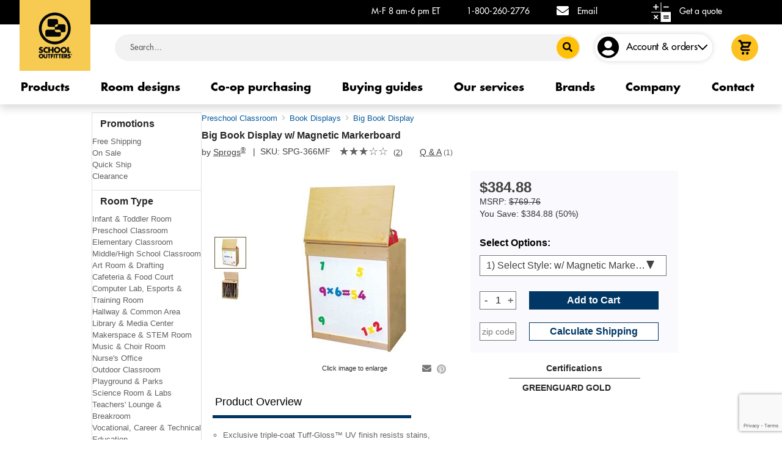

--- FILE ---
content_type: text/html; charset=utf-8
request_url: https://www.schooloutfitters.com/catalog/product_info/pfam_id/PFAM29971/products_id/PRO41561
body_size: 30596
content:
<!DOCTYPE html><html lang=en><head><link rel=icon type=image/x-icon sizes=16x16 href=/favicon.ico><meta name=viewport content="width=device-width, initial-scale=1.0, maximum-scale=1, user-scalable=1"><meta http-equiv=X-UA-Compatible content="IE=edge"><meta charset=UTF-8><link rel="shortcut icon" href=/favicon.ico><link rel=dns-prefetch href=https://accdn.lpsnmedia.net><link rel=dns-prefetch href=https://d21gpk1vhmjuf5.cloudfront.net><link rel=dns-prefetch href=https://lpcdn.lpsnmedia.net><link rel=dns-prefetch href=https://lptag.liveperson.net><link rel=dns-prefetch href=https://m.clarity.ms><link rel=dns-prefetch href=https://metric.schooloutfitters.com><link rel=dns-prefetch href=https://nexus.ensighten.com><link rel=dns-prefetch href=https://seal.digicert.com><link rel=dns-prefetch href=https://storage.googleapis.com><link rel=dns-prefetch href=https://va.v.liveperson.net><link rel=dns-prefetch href=https://www.google.com><link rel=dns-prefetch href=https://www.google-analytics.com><link rel=dns-prefetch href=https://www.gstatic.com><link rel=preconnect href=https://googleads.g.doubleclick.net><link rel=preconnect href=https://www.google.com><link rel=preconnect href=https://www.googleadservices.com><link rel=preconnect href=https://www.googletagmanager.com><link rel=preload fetchpriority=high as=image href="https://schooloutfitters-images.azureedge.net/solayoutimages/homepage/hero/2025/banner_compressed.png?width=912&amp;height=719&amp;version=v20250527" type=image/png media="(min-width: 1912px)"><style>@font-face{font-family:'Futura Std';font-style:italic;font-weight:300;src:local('Futura Std'),url('https://fonts.cdnfonts.com/s/30938/FuturaStdLightOblique.woff') format('woff')}@font-face{font-family:'Futura Std';font-style:normal;font-weight:400;src:local('Futura Std'),url('https://fonts.cdnfonts.com/s/30938/FuturaStdBook.woff') format('woff')}@font-face{font-family:'Futura Std';font-style:normal;font-weight:500;src:local('Futura Std'),url('https://fonts.cdnfonts.com/s/30938/FuturaStdMedium.woff') format('woff')}@font-face{font-family:'Futura Std';font-style:normal;font-weight:650;src:local('Futura Std'),url('https://fonts.cdnfonts.com/s/30938/FuturaStdHeavy.woff') format('woff')}@font-face{font-family:'Futura Std';font-style:normal;font-weight:700;src:local('Futura Std'),url('https://fonts.cdnfonts.com/s/30938/FuturaStdBold.woff') format('woff')}@font-face{font-family:'Futura LT';font-style:normal;font-weight:400;src:local('Futura LT'),url('https://fonts.cdnfonts.com/s/18576/FuturaLT.woff') format('woff')}@font-face{font-family:'Futura LT';font-style:normal;font-weight:200;src:local('Futura LT'),url('https://fonts.cdnfonts.com/s/18576/FuturaLT-Light.woff') format('woff')}@font-face{font-family:'Futura LT';font-style:normal;font-weight:500;src:local('Futura LT'),url('https://fonts.cdnfonts.com/s/18576/FuturaLT-Condensed.woff') format('woff')}@font-face{font-family:'Futura LT';font-style:normal;font-weight:700;src:local('Futura LT'),url('https://fonts.cdnfonts.com/s/18576/FuturaLT-ExtraBold.woff') format('woff')}@font-face{font-family:'Futura PT';font-style:normal;font-weight:400;src:local('Futura PT'),url('https://fonts.cdnfonts.com/s/14436/futura-pt-book-589a6dec272c3.woff') format('woff')}@font-face{font-family:'Futura PT';font-style:normal;font-weight:300;src:local('Futura PT'),url('https://fonts.cdnfonts.com/s/14436/futura-pt-light-589a6e187563a.woff') format('woff')}@font-face{font-family:'Futura PT';font-style:normal;font-weight:500;src:local('Futura PT'),url('https://fonts.cdnfonts.com/s/14436/futura-pt-medium-589e45b956de4.woff') format('woff')}@font-face{font-family:'Futura PT';font-style:normal;font-weight:600;src:local('Futura PT'),url('https://fonts.cdnfonts.com/s/14436/futura-pt-demibold-589e43b852117.woff') format('woff')}@font-face{font-family:'Futura PT';font-style:normal;font-weight:700;src:local('Futura PT'),url('https://fonts.cdnfonts.com/s/14436/futura-pt-bold-589e44b6aacd3.woff') format('woff')}@font-face{font-family:'Rockwell Std';src:url("https://so-staticcontentcdn.azureedge.net/content/RockwellStd.woff?v=20251121163659") format("woff");font-weight:400;font-style:normal}</style><script>var isBloomreachDebug='false';var bloomreachID='7652';var bloomreachDomain='schooloutfitters';var bloomreachAuth='c38le39xq5tdjqoy';sessionStorage.setItem("bloomreachID","7652");sessionStorage.setItem("bloomreachDomain","schooloutfitters");sessionStorage.setItem("bloomreachAuthentication","c38le39xq5tdjqoy");sessionStorage.setItem("bloomreachRecommendationsApiUrl","//pathways.dxpapi.com/api/v2/widgets/");sessionStorage.setItem("bloomreachBestSellerID","yjqdvzx9");sessionStorage.setItem("bloomreachRecentlyviewedID","nlvry3yj");sessionStorage.setItem("bloomreachFrequentlyboughttogetherID","nl52vz1l");sessionStorage.setItem("bloomreachExperiencedrivenID","dlk82z1l");sessionStorage.setItem("bloomreachSimilarproductsID","2l7e5k89");sessionStorage.setItem("enableBloomreach","true");sessionStorage.setItem("bloomreachSearchApiUrl","//core.dxpapi.com/api/v1/core/");sessionStorage.setItem("bloomreachSuggestBoxApiUrl","//suggest.dxpapi.com/api/v2/suggest/");sessionStorage.setItem("bloomreachSalePriceAttribute","Sale Price");sessionStorage.setItem("bloomreachCatalogs","schooloutfitters");sessionStorage.setItem("enableNewPromotionalBadges","true");sessionStorage.setItem("disableShoppingWidget","True");var brSearchData={};var lastSearchKeyword=sessionStorage.getItem("LastSearchKeyword");var br_data=br_data||{};br_data.acct_id=bloomreachID;br_data.title="Big Book Display w/ Magnetic Markerboard";br_data.domain_key=bloomreachDomain;if(isBloomreachDebug=='true'){br_data.debug=true;br_data.test_data=true;}
sessionStorage.setItem("enableNewPurchaseJourney","true");</script><link rel=preload as=style href="https://so-staticcontentcdn.azureedge.net/content/CSS/productfamily.css?v=20251121163659"><link rel=preload as=script href="https://so-staticcontentcdn.azureedge.net/scripts/minified/productfamilySPA.bundle.js?v=20251121163659"><style>.visually-hidden{position:absolute;width:1px;height:1px;padding:0;margin:-1px;overflow:hidden;clip:rect(0,0,0,0);white-space:nowrap;border:0}</style><link rel=dns-prefetch href=https://so-asite-staticcontentcdn.azureedge.net><link rel=dns-prefetch href=https://so-staticcontentcdn.azureedge.net><link rel=dns-prefetch href=https://schooloutfitters-images.azureedge.net><link rel=preload as=script href="https://so-staticcontentcdn.azureedge.net/scripts/minified/main.bundle.js?v=20251121163659"><title>Big Book Display w/ Magnetic Markerboard | School Outfitters</title><meta name=keywords content="School Outfitters"><meta name=description content="Display big books with ease using this Greenguard Gold &amp; CPSIA-compliant magnetic board unit. Features rear storage and ships fully assembled."><link rel=canonical href=https://www.schooloutfitters.com/catalog/product_info/pfam_id/PFAM29971/products_id/PRO41561><link rel=stylesheet href="https://so-staticcontentcdn.azureedge.net/content/CSS/productfamily.css?v=20251121163659"><script>var s_account='socom';</script><script src="https://so-staticcontentcdn.azureedge.net/scripts/minified/main.bundle.js?v=20251121163659"></script><script>jQuery.browser={};(function(){jQuery.browser.msie=false;jQuery.browser.version=0;if(navigator.userAgent.match(/MSIE ([0-9]+)\./)){jQuery.browser.msie=true;jQuery.browser.version=RegExp.$1;}})();</script><script async defer src=https://js.adsrvr.org/up_loader.1.1.0.js></script><script>var hubspotPortalID='44498842';var formTrackSOGuestID='e74f79f1-5e9c-42f4-816b-e3cd7d4c2439';var hubspotFormAPI='https://api.hsforms.com/submissions/v3/integration/submit/';var trackSOGuestUrl=hubspotFormAPI+hubspotPortalID+"/"+formTrackSOGuestID;var trackIPAddress='3.144.47.172';</script><script defer src="https://www.googletagmanager.com/gtag/js?id=AW-1072702479"></script><script>window.dataLayer=window.dataLayer||[];function gtag(){dataLayer.push(arguments);}gtag('js',new Date());gtag('config','AW-1072702479');</script><body class=server-type-C><script>s.eVar15="C";</script><header class="navbar navbar-expand bd-navbar"><div id=header class="header-container new-design shadow"><div class="wrapper-header-contact-info shadow-sm"><div class=container-xl><div class="row header-contact-info"><div class="col so-logo-section"><a href="/"> <img class=so-logo-image src="https://schooloutfitters-images.azureedge.net/solayoutimages/homepage/2024/new_logo_image.png?width=177&amp;height=177&amp;version=v20250527" width=177 height=177 alt="School Outfitters - Furnishing great places to learn" title="School Outfitters - Furnishing great places to learn" loading=eager> </a></div><div class="col so-info"><span class="dp-none dp-md-inline so-working-hours">M-F 8 am-6 pm ET</span> <span class="dp-none dp-md-inline so-phone-number"> <a href=tel:1-800-260-2776>1-800-260-2776</a> </span> <span class="dp-none dp-lg-inline so-email"> <i class="fa fa-envelope"></i> <a href=mailto:sales@schooloutfitters.com>Email</a> </span> <span class=so-small-getaquote> <a href=/get-a-quote> <img src="https://schooloutfitters-images.azureedge.net/solayoutimages/homepage/2024/new_calculator_icon_1.svg?width=32&amp;height=32&amp;version=v20250527" alt=Calculator width=32 height=32 title=Calculator> </a> <a href=/get-a-quote>Get a quote</a> </span> <span class=so-chat><div style=display:inline-block><div id=LP_DIV_1432095865943></div><div style=clear:both></div></div></span> <span class=so-phone-icon> <a href=tel:1-800-260-2776> <img src="https://schooloutfitters-images.azureedge.net/solayoutimages/homepage/2024/new_phone_icon.svg?width=32&amp;height=32&amp;version=v20250527" alt=Phone title=Phone> </a> </span> <span class="dp-none dp-md-inline so-getaquote"> <a href=/get-a-quote> <img src="https://schooloutfitters-images.azureedge.net/solayoutimages/homepage/2024/new_calculator_icon_1.svg?width=32&amp;height=32&amp;version=v20250527" width=32 height=32 alt=Calculator title=Calculator> </a> <a href=/get-a-quote>Get a quote</a> </span> <span class=so-menu-btn> <button data-trigger=#sidebar-left-js,#sidebar-close-js class=show-menu type=button> <img class=img-fluid src="https://schooloutfitters-images.azureedge.net/solayoutimages/homepage/2024/menu_icon.svg?version=v20250527" width=30 height=30 alt="Menu button" title="Menu button"> </button> </span></div></div></div></div><div id=persistPrimaryNav class="container-xl header-primary-nav general-header align-items-center"><div class="row wrapper-header-bar custom-justify-end"><div class="col col-auto d-none so-sticky-logo-section"><a href="/"> <img class=so-logo-image src="https://schooloutfitters-images.azureedge.net/solayoutimages/homepage/so_logo_mobile.webp?version=v20250527" alt="School Outfitters - Furnishing great places to learn" title="School Outfitters - Furnishing great places to learn" loading=lazy> </a></div><div class="col so-info so-info-small d-none"><span class="dp-none dp-md-inline so-working-hours">M-F 8 am-6 pm ET</span> <span class="dp-none dp-md-inline so-phone-number"> <a href=tel:1-800-260-2776>1-800-260-2776</a> </span> <span class="dp-none dp-lg-inline so-email"> <i class="fa fa-envelope"></i> <a href=mailto:sales@schooloutfitters.com>Email</a> </span> <span class=so-small-getaquote> <a href=/get-a-quote> <img src="https://schooloutfitters-images.azureedge.net/solayoutimages/homepage/2024/new_calculator_icon_1.svg?width=32&amp;height=32&amp;version=v20250527" width=32 height=32 alt=Calculator title=Calculator> </a> <a href=/get-a-quote>Get a quote</a> </span> <span class=so-chat><div style=display:inline-block><div id=LP_DIV_1602676949425></div><div style=clear:both></div></div></span> <span class=so-phone-icon> <a href=tel:1-800-260-2776> <img src="https://schooloutfitters-images.azureedge.net/solayoutimages/homepage/2024/new_phone_icon.svg?width=32&amp;height=32&amp;version=v20250527" alt=Phone title=Phone> </a> </span> <span class="dp-none dp-md-inline so-getaquote"> <a href=/get-a-quote> <img src="https://schooloutfitters-images.azureedge.net/solayoutimages/homepage/2024/new_calculator_icon_1.svg?width=32&amp;height=32&amp;version=v20250527" width=32 height=32 alt=Calculator title=Calculator> </a> <a href=/get-a-quote>Get a quote</a> </span> <span class=so-menu-btn> <button data-trigger=#sidebar-left-js,#sidebar-close-js class=show-menu type=button> <img class=img-fluid src="https://schooloutfitters-images.azureedge.net/solayoutimages/homepage/2024/menu_icon.svg?version=v20250527" width=30 height=30 alt="Menu button" title="Menu button"> </button> </span></div><div class="col col-auto w-padding"></div><div class="col col-auto w-small-padding d-none"></div><div class="col custom-col-auto align-items-center search-box-container search-box-container-merge-header align-self-center"><form method=get action=/catalog/search_results.php name=smSearch><div class=input-group-wrapper><div class=input-group><input type=text class=form-control id=searchInput name=keywords placeholder=Search... aria-label=Search autocomplete=off autocorrect=off autocapitalize=off spellcheck=false><div id=searchModal class=search-modal><div class=row><div class="col-12 col-md-4 p-3" style="padding-bottom:0 !important"><div id=querySuggestions></div><div id=attributeSuggestions></div></div><div class="col-12 col-md-8 p-3" style="background-color:white;border-radius:15px !important"><div id=searchSuggestions></div></div></div></div><div class=input-group-prepend><button id=searchButton onclick=searchButtonClick() class="btn btn-primary" aria-label=Search> <i class="fas fa-search"></i> </button></div></div></div></form><text><script>sessionStorage.setItem("isMobile","False");document.addEventListener('DOMContentLoaded',function(){handleShow();fetchData();searchButtonClick();});function fetchData(){const $searchInput=$('#searchInput');var arrayParams=[];const inputValue=$searchInput.val().trim();if(inputValue.length>0){arrayParams.push({key:'q',value:inputValue})}
const bloomreachId='7652';const bloomreachAuthentication='c38le39xq5tdjqoy';const bloomreachDomain='schooloutfitters';arrayParams.push({key:"account_id",value:bloomreachId.toString()},{key:"auth_key",value:bloomreachAuthentication},{key:"request_type",value:"suggest"},{key:"url",value:"https://www.schooloutfitters.com/"},{key:"catalog_views",value:bloomreachDomain});const cookieString=document.cookie;const cookies=cookieString.split(';').map(cookie=>cookie.trim());const cookie=cookies.find(cookie=>cookie.startsWith(`_br_uid_2=`));if(cookie!=undefined){arrayParams.push({key:"_br_uid_2",value:cookie.split('=')[1]},)}
var params='';arrayParams.forEach((selection,i)=>{params+="&"+selection.key+"="+selection.value;});const bloomreachSuggestBoxApiUrl='//suggest.dxpapi.com/api/v2/suggest/';var url="https://"+bloomreachSuggestBoxApiUrl+"?";url+=params;$.ajax({url:url,type:'GET',async:true,success:function(response){const $searchModal=$('#searchModal');$searchModal.hide();let queryHasData=true;let attributeHasData=true;let searchHasData=true;let originalQuery=response.queryContext.originalQuery;const querySuggestions=response.suggestionGroups[0].querySuggestions;let querySuggestContent="";if(querySuggestions&&querySuggestions.length>0){querySuggestContent='<div class="suggestTitle"><b>Did You Mean?</b></div>';querySuggestContent+='<ul>';querySuggestions.slice(0,12).forEach(item=>{querySuggestContent+=`<li><a href="/catalog/search_results.php?keywords=${item.displayText}" onclick="bloomreachSuggestTrackEvent('${item.displayText}')">${highlightWord(item.displayText, originalQuery)}</a></li>`;})
querySuggestContent+='</ul>';}
else
queryHasData=false;$('#querySuggestions').html(querySuggestContent);const attributeSuggestions=response.suggestionGroups[0].attributeSuggestions;let attributeSuggestContent="";if(attributeSuggestions&&attributeSuggestions.length>0){attributeSuggestContent='<div class="suggestTitle"><b>Categories</b></div>';attributeSuggestContent+='<ul>';attributeSuggestions.forEach(item=>{attributeSuggestContent+=`<li><a href="/ProductBrowsing/BloomreachSuggestSubCategory?subCatCode=${item.value}" onclick="bloomreachSuggestTrackEvent('${item.name}')">${item.name}</a></li>`;});attributeSuggestContent+='</ul>';}
else
attributeHasData=false;$('#attributeSuggestions').html(attributeSuggestContent);const isMobile=sessionStorage.getItem("isMobile");if(isMobile=='False'){let searchSuggestContent="";const searchSuggestions=response.suggestionGroups[0].searchSuggestions
if(searchSuggestions&&searchSuggestions.length>0){searchSuggestContent+=`<div class="topResult"><b>Top Results For "${capitalizeFirstLetter(originalQuery)}"</b></div>`;searchSuggestContent+='<ul>';searchSuggestions.slice(0,6).forEach(item=>{searchSuggestContent+=`<li class="suggest-product-grid">`;let variant_url="";if(item.variant_url==undefined&&item.variants!=undefined&&item.variants.length>0){const firstVariant=item.variants[0];if(firstVariant.variant_url!=undefined){if(Array.isArray(firstVariant.variant_url))
variant_url=firstVariant.variant_url[0];else
variant_url=firstVariant.variant_url;}
if(variant_url==undefined||variant_url=="")
variant_url=item.url}
searchSuggestContent+=`<a class="link-item" href="${variant_url}" onclick="bloomreachSuggestTrackEvent('${item.title}')">`;searchSuggestContent+=`<div class="suggest-product-info">`;searchSuggestContent+=`<div class="suggest-product-image-container">`;searchSuggestContent+=`<img src="${item.thumb_image}" />`;searchSuggestContent+=`<div class="suggest-product-brand">${item.brand}</div>`;searchSuggestContent+=`<div class="suggest-product-name">${highlightWord(item.title, originalQuery)}</div>`;if(item.sale_price_range!=undefined){let minPrice=Math.min(...item.sale_price_range);let maxPrice=Math.max(...item.sale_price_range);if(maxPrice>minPrice)
searchSuggestContent+=`<div class="suggest-product-price">$${formatCurrency(minPrice)} - $${formatCurrency(maxPrice)}</div>`;else
searchSuggestContent+=`<div class="suggest-product-price">$${item.sale_price}</div>`;}
const ratingWidth=(Number.parseFloat(item.rating)*100/5);searchSuggestContent+=`<div class="suggest-product-rating">`;searchSuggestContent+=`<span class="suggest-staroff">☆☆☆☆☆</span>`;if(item.rating!=undefined)
searchSuggestContent+=`<span class="suggest-staron" style="width:${ratingWidth}%">★★★★★</span>`;searchSuggestContent+=`</div>`;searchSuggestContent+=`<div class="suggestRatingPoint">${item.rating > 0 ? Number.parseFloat(item.rating).toFixed(1) : ""}</div>`;searchSuggestContent+=`</div>`;searchSuggestContent+=`</a>`;searchSuggestContent+=`</li>`;})
searchSuggestContent+=`<li class="suggest-footer">`;searchSuggestContent+=`<a href="/catalog/search_results.php?keywords=${originalQuery}" class="suggest-viewmore-button">View More</a>`;searchSuggestContent+='</ul>';}
else
searchHasData=false;$('#searchSuggestions').html(searchSuggestContent);}
else
searchHasData=false;if(!queryHasData&&!attributeHasData&&!searchHasData)
$searchModal.hide();else
$searchModal.show();},error:function(error){console.error(error);}});}
function handleShow(){const $searchInput=$('#searchInput');const $searchModal=$('#searchModal');$searchInput.on('input',function(){const inputValue=$searchInput.val().trim();if(inputValue.length>2){fetchData();}else{$searchModal.hide();}});$(document).on('click',function(event){if(!$searchInput.is(event.target)&&!$searchModal.is(event.target)&&!$searchModal.has(event.target).length){$searchModal.hide();}});}
function highlightWord(text,word){var escapedWord=word.replace(/[-\/\\^$*+?.()|[\]{}]/g,'\\$&');var regex=new RegExp(escapedWord,'gi');return text.replace(regex,'<span class="highlight">$&</span>');}
function bloomreachSuggestTrackEvent(keyword){brSearchData["aq"]=brSearchData["q"];brSearchData["q"]=keyword;BrTrk.getTracker().logEvent("suggest","click",brSearchData,{},true);}
function searchButtonClick(){var keyword=$.trim($("#searchInput").val());var keywordTracking=$.trim($("#searchInput").val());keywordTracking=keywordTracking.replace(/"/gi,"”");if(keywordTracking!=""){brSearchData["q"]=keywordTracking;BrTrk.getTracker().logEvent("suggest","submit",brSearchData,{},true);}
if(keyword.length>0){var arrayParams=[];arrayParams.push({key:"q",value:keyword},{key:"search_type",value:"keyword"})
var brxUrl=window.location.href;var rawBrxUrl=new URL(brxUrl);rawBrxUrl.searchParams.delete('sort');rawBrxUrl.searchParams.delete('fq');brxUrl=rawBrxUrl.href;var brxReferrer=document.referrer;var rawbrxReferrer=new URL(brxUrl);rawbrxReferrer.searchParams.delete('sort');rawbrxReferrer.searchParams.delete('fq');brxReferrer=rawbrxReferrer.href;const bloomreachId='7652';const bloomreachAuthentication='c38le39xq5tdjqoy';const bloomreachDomain='schooloutfitters';arrayParams.push({key:"request_type",value:"search"},{key:"rows",value:"200"},{key:"start",value:"0"},{key:"account_id",value:bloomreachId.toString()},{key:"auth_key",value:bloomreachAuthentication},{key:"domain_key",value:bloomreachDomain},{key:"fl",value:"pid, brand, thumb_image, title, url, sku_swatch_images, sale_price_range, rating, product_overview, attr_promotions, sku_color, variant_url, express_shipping"},{key:"ref_url",value:brxReferrer},{key:"url",value:brxUrl},{key:"facet.range",value:"price"},{key:"stats.field",value:"sale_price"})
const cookieString=document.cookie;const cookies=cookieString.split(';').map(cookie=>cookie.trim());const cookie=cookies.find(cookie=>cookie.startsWith(`_br_uid_2=`));if(cookie!=undefined)
{arrayParams.push({key:"_br_uid_2",value:cookie.split('=')[1]},)}
var params='';arrayParams.forEach((selection,i)=>{params+="&"+selection.key+"="+selection.value;});const bloomreachSearchApiUrl='//core.dxpapi.com/api/v1/core/';var url="https://"+bloomreachSearchApiUrl+"?";url+=params;$.ajax({url:url,type:'GET',async:true,success:function(data){if(data.keywordRedirect!=undefined&&data.keywordRedirect["redirected url"]!=undefined)
window.location.href="https://"+data.keywordRedirect["redirected url"];else if(data.response.numFound==1)
{var singleProductUrl="";const value=data.response.docs[0];const firstVariant=value.variants[0];if(firstVariant.variant_url!=undefined)
{if(Array.isArray(firstVariant.variant_url))
singleProductUrl=firstVariant.variant_url[0];else
singleProductUrl=firstVariant.variant_url;}
if(singleProductUrl!==undefined&&singleProductUrl!=="")
window.location.href=singleProductUrl;}else
{sessionStorage.setItem("searchKeywordCheck",keyword);sessionStorage.setItem('productFamiliesDataByBloomreach',JSON.stringify(data));window.location.href="/catalog/search_results.php?keywords="+keyword;}},error:function(error){console.error('Error fetching products:',error);sessionStorage.setItem("searchKeywordCheck",keyword);window.location.href="/catalog/search_results.php?keywords="+keyword;}});}}
function formatCurrency(value){return value.toLocaleString('en-US',{minimumFractionDigits:2,maximumFractionDigits:2});}
function capitalizeFirstLetter(string){return string.split(' ').map(word=>word.charAt(0).toUpperCase()+word.slice(1)).join(' ');}</script><script>$(document).ready(function(){$("#searchInput").blur(function(){var keyword=$.trim($("#searchInput").val());keyword=keyword.replace(/"/gi,"”");if(keyword!=""){brSearchData["q"]=keyword;}});});</script><style>.search-modal{display:none;position:absolute;z-index:9999;top:100%;left:0;border:1px solid rgba(156,156,156,.6);color:#4c4c4c;background:#fafafa;box-shadow:1px 1px 7px 0 rgba(0,0,0,0.72);border-radius:15px !important;margin-top:10px;width:695px;font-size:14px}@media (max-width:695px){.search-modal{width:100%}}.bg-silver{background-color:#fafafa}.suggest-product-grid{height:260px;text-decoration:none;float:left;font-weight:400;color:#4c4c4c;width:135px;margin:10px 1% 15px;position:relative;vertical-align:top;text-align:left;padding:0;min-height:245px;display:inline-block}.suggest-product-info{min-height:250px}.suggest-product-image-container{max-width:100%;max-height:100%;float:none}.suggest-product-image-container img{max-width:100%;max-height:100%}.suggest-product-brand{height:20px;text-align:left;font-size:11px;line-height:1.5;color:#9e9e9e;font-weight:400;display:inline-block}.suggest-product-name{padding:0;color:#07599c;display:inline-block;text-align:left;overflow:hidden;cursor:pointer;text-overflow:ellipsis;width:100%;white-space:normal;line-height:15px;text-decoration:none;font-size:12px;height:30px}.suggest-product-price{font-size:11px;width:120px;color:#4c4c4c;height:20px;text-decoration:none;float:none;font-weight:bold;line-height:1.2;text-align:left !important;display:inline-block}.suggest-product-rating{position:relative;text-align:left;display:inline-block;height:20px;width:61.5px}.suggest-rating-icon{width:68.5px;z-index:1;position:relative;text-align:left;display:inline-block;height:18px}.suggest-staroff{position:absolute;color:#767676;font-size:15px;display:inline-block;height:20px;width:61.5px}.suggest-staron{font-size:15px;color:#4d4d4d;display:inline-block;overflow:hidden;position:absolute;left:0;height:20px}.suggest-footer{width:100%;text-align:center !important;float:left;padding:0 !important;margin-bottom:10px;margin-top:5px}.suggest-viewmore-button{font-weight:bold;text-transform:capitalize;border-radius:18px;cursor:pointer;margin:0 auto;color:white !important;background:#07599c;padding:10px 40px;font-size:1rem !important}.highlight{background-color:#FFC72C;font-weight:bold}#attributeSuggestions li{padding:5px 5px 5px 0;line-height:15px}#querySuggestions li{padding:5px 5px 5px 0;line-height:15px}#querySuggestions ul{margin-bottom:0}.topResult{margin-top:10px;margin-bottom:10px}.suggestTitle{padding:5px 5px 5px 0;line-height:15px}.suggestRatingPoint{font-size:13px;width:100px;color:#4c4c4c;text-align:left !important;display:inline-block}</style></text></div><div class="col col-auto contact-nav-box contact-nav-box-merge-header text-center d-none"><span class=so-working-hours>M-F 8 am-6 pm ET</span> <span class=so-phone-number><a href=tel:1-800-260-2776>1-800-260-2776</a></span> <span class=so-getaquote> <a href=/get-a-quote> <img class=img-fluid src="https://schooloutfitters-images.azureedge.net/solayoutimages/homepage/2024/get_a_quote_sticky_img.svg?version=v20250527" width=20 height=20 alt=Calculator title=Calculator> </a> <a href=/get-a-quote>Get a quote</a> </span> <span class=so-chat><div style=display:inline-block><div id=LP_DIV_1620391774740></div><div style=clear:both></div></div></span> <span class=so-phone-icon> <a href=tel:1-800-260-2776> <i class="fa fa-phone" aria-hidden=true></i> </a> </span></div><div class="col col-auto text-center account-section"><div class="row align-items-center wrapper-account-menu"><div class="col col-auto account-menu"><nav class="navbar navbar-expand"><div class="collapse navbar-collapse navbar-collapse-merge-header" id=navbarAccountContent><ul class=navbar-nav><li class="nav-item dropdown"><div class=row><div class="col col-auto customer-item-nav-box user-login-xl d-flex align-items-center"><a class=account-icon href=/catalog/login.php aria-label=Login> <i class="fas fa-user-circle d-block"></i> </a><div class="customer-item-nav-box user-signed-in-xl"><div class=menu-header-name><script>sessionStorage.setItem("contractCustomers","");</script><a href=/catalog/login.php class=account-orders>Account & orders</a> <i class="so-svg so-arrow-down-svg"></i></div></div></div><div class="dropdown-menu dropdown-menu-merge-header"><div class=new-my-account-design><div class="triangle guest"></div><div class=account-title><span> Join. Save.<br> Shop easier. </span></div><div class=account-bullet><ul><li><span> Access order & quote history </span><li><span> Unlock co-op & contract pricing </span><li><span> Save and edit your Room Designs </span></ul></div><div class="popupHeader-section justify-content-center"><div class=header-button><a aria-hidden=true class="btn-link black-border-btn" href=/catalog/login.php> <span> SIGN IN </span> </a></div><div class=header-button><a aria-hidden=true class="btn-link transparent-border-btn" href=/catalog/create_account.php> <span> CREATE ACCOUNT </span> </a></div><div class=header-button><a aria-hidden=true class=text-link href=/catalog/order_status.php> <span> Track order </span> </a></div></div><script>$(document).ready(()=>{var ipAddress="3.144.47.172";ValidateSchoolDistrictAccount('Unidentified',ipAddress,'30','https://sps.schooloutfitters.com/','cGdfcHJvZDp6I1p1JHpDXnh1WlFMVyRaNVoqeTMjMTZOSkNuSUltbnh6RUFqbkxM','school-district-id','');});</script></div></div></div></ul></div></nav></div></div></div><div id=cart class="col col-auto cart-section"><nav class="navbar navbar-expand"><div class="collapse navbar-collapse navbar-collapse-merge-header" id=navbarCartContent><ul class=navbar-nav><li class="nav-item dropdown"><div class="row align-items-center"><div class="col customer-item-nav-box cart-xl d-flex"><span id=amount class="header-amount-xl header-amount-xl-merge-header"></span> <a class=cart-icon href=/catalog/shopping_cart aria-label=Cart> <img src="https://schooloutfitters-images.azureedge.net/solayoutimages/homepage/2024/new_cart_icon.svg?width=22&amp;height=25&amp;version=v20250527" width=22 height=25 alt=Cart title=Cart> </a></div><div class="dropdown-menu dropdown-menu-right"><div class=minicart_dropdown></div></div></div></ul></div></nav></div><div class="col col-auto btn-menu-wrapper"><span class=so-menu-btn> <button data-trigger=#sidebar-left-js,#sidebar-close-js class=show-menu type=button> <img class=img-fluid src="https://schooloutfitters-images.azureedge.net/solayoutimages/homepage/2024/menu_icon_black.svg?version=v20250527" width=44 height=44 alt="Menu button" title="Menu button"> </button> </span></div></div></div><div id=persistPrimaryProductFamilyLineNav class=header-primary-product-family-line-nav></div><div id=persistPrimaryNav class="container-xl header-primary-nav align-items-center header-primary-product-family-nav"><div class="row justify-content-between"><div id=menu-product-family-js class="container-xl menu-product-family d-none order-xl-4 order-md-4"><div class="row menu-product-family-info"><div class="col col-1"><img id=menu-product-family-img-js src="" alt="" height=80 width=80 loading=lazy onerror=imageHandler(this) class=menu-product-family-img></div><div class="col col-7 col-xl-8 menu-product-family-description-details"><div id=menu-product-family-name-js class="row menu-product-family-name"></div><div id=menu-product-family-brand-js class="row menu-product-family-brand"></div><div id=menu-product-family-rating-js class="row menu-product-family-rating"><div class=menu-new-ratingcon><span class=menu-new-staroff>☆☆☆☆☆</span> <span class=menu-new-staron>★★★★★</span></div><div class=menu-new-rating-count></div></div></div><div class="col col-4 col-xl-3 menu-product-family-btn"><div id=menu-product-family-price-js class="row menu-product-family-price"></div><div class=row><div class="col col-auto"><div style=position:absolute><div id=menu-select-message-error-js class=menu-select-message-error></div><div id=menu-arrow-right-js class=menu-arrow-right></div></div><button id=menu-product-family-down-js class=menu-product-family-down><span>-</span></button> <button id=menu-product-family-up-js class=menu-product-family-up><span>+</span></button> <input id=menu-product-family-quantity-js type=text class=menu-product-family-quantity maxlength=5 style="border:1px solid #767676" aria-label=Quantity></div><div class="col col-auto"><button id=menu-product-family-select-option-js class="menu-product-family-select-option active"> Select Options </button> <button id=menu-product-family-add-to-cart-js class="menu-product-family-add-to-cart hidden"> Add to Cart </button></div></div></div></div><div class="row menu-product-family-tab justify-content-center"><div class="col col-auto"><a id=menu-product-family-description-js href=javascript: class=menu-product-family-tab-title>Description</a><div class=menu-product-family-tab-line></div></div><div class="col col-auto"><a id=menu-product-family-resources-js href=javascript: class=menu-product-family-tab-title>Resources</a><div class=menu-product-family-tab-line></div></div><div class="col col-auto"><a id=menu-product-family-specifications-js href=javascript: class=menu-product-family-tab-title>Specifications</a><div class=menu-product-family-tab-line></div></div><div class="col col-auto"><a id=menu-product-family-reviews-js href=javascript: class=menu-product-family-tab-title>Customer Reviews</a><div class=menu-product-family-tab-line></div></div><div class="col col-auto"><a id=menu-product-family-questions-js href=javascript: class=menu-product-family-tab-title>Questions & Answers</a><div class=menu-product-family-tab-line></div></div></div></div></div></div><div class="container-xl header-secondary-nav"><div class="menu-navigation-container new-design"><nav id=sidebar-close-js class="mobile-offcanvas close-offcanvas navbar navbar-expand-xl"><ul class=navbar-nav><li class="nav-item landscape-tablet-mode active"><button id=sidebar-btn-close-js data-trigger=#sidebar-left-js,#sidebar-close-js type=button><i class="customer-item-nav-box d-block fas fa-times"></i>Close</button></ul></nav> <nav id=sidebar-left-js class="mobile-offcanvas navbar navbar-expand-xl"><div id=main-menu-section class="header-menu new-navigation-menu"><ul class="navbar-nav justify-content-between mobile-navbar"><li class="nav-item landscape-tablet-mode active"><a class=nav-link href="/"><div class="d-flex justify-content-between"><div>Home</div><div class=landscape-tablet-mode><i class="fas fa-chevron-right"></i></div></div></a><li class="nav-item expandable"><div><a class=nav-link href=/products><div>Products</div></a><div class="btn-expand closed"><i class=toggle-expand-icon></i></div><div class=expand-menu><ul><li tabindex=0><a aria-hidden=true class=dropdown-menu-item href=/products/c/chairs>Chairs</a><li><a aria-hidden=true class=dropdown-menu-item href=/products/c/desks>Desks</a><li><a aria-hidden=true class=dropdown-menu-item href=/products/c/tables>Tables</a><li><a aria-hidden=true class=dropdown-menu-item href=/products/c/vocational-career-technical-education>Career & Technical</a><li><a aria-hidden=true class=dropdown-menu-item href=/products/c/preschool-classroom>Preschool Furniture</a><li><a aria-hidden=true class=dropdown-menu-item href=/products/c/lounge-soft-seating>Soft Seating</a><li><a aria-hidden=true class=dropdown-menu-item href=/products>Shop All</a></ul></div></div><li class="nav-item expandable"><div class="d-flex justify-content-between"><a class=nav-link href=/collection/complete-learning-spaces><div>Room Designs</div></a><div class="btn-expand closed"><i class=toggle-expand-icon></i></div><div class=expand-menu><ul><li tabindex=0><a aria-hidden=true class=dropdown-menu-item href="/collection/complete-learning-spaces?R=T000057+T000001">Early Learning Classrooms</a><li><a aria-hidden=true class=dropdown-menu-item href="/collection/complete-learning-spaces?R=T000002">Elementary Classrooms</a><li><a aria-hidden=true class=dropdown-menu-item href="/collection/complete-learning-spaces?R=T000025">High School & Higher Ed Spaces</a><li><a aria-hidden=true class=dropdown-menu-item href="/collection/complete-learning-spaces?R=T000017">Makerspace & Tech Ed</a><li><a aria-hidden=true class=dropdown-menu-item href="/collection/complete-learning-spaces?R=T000015">Cafeteria & Food Courts</a><li><a aria-hidden=true class=dropdown-menu-item href="/collection/complete-learning-spaces?R=T000055">Relaxation Spaces</a><li><a aria-hidden=true class=dropdown-menu-item href=/collection/complete-learning-spaces>View All</a></ul></div></div><li class="nav-item expandable"><div class="d-flex justify-content-between"><a class=nav-link href=/brands><div>Brands</div></a><div class="btn-expand closed"><i class=toggle-expand-icon></i></div><div class=expand-menu><ul><li tabindex=0><a aria-hidden=true class=dropdown-menu-item href=/products/brands/egghead>Egghead &#174;</a><li><a aria-hidden=true class=dropdown-menu-item href=/products/brands/learniture>Learniture &#174;</a><li><a aria-hidden=true class=dropdown-menu-item href=/products/brands/sprogs>Sprogs &#174;</a><li><a aria-hidden=true class=dropdown-menu-item href=/products/brands/norwood-commercial-furniture>Norwood Commercial Furniture &#174;</a><li><a aria-hidden=true class=dropdown-menu-item href=/brands>View All</a></ul></div></div><li class="nav-item expandable"><div class="d-flex justify-content-between"><a class=nav-link href=/catalog/coops_contracts><div>Cooperative Purchasing</div></a><div class="btn-expand closed"><i class=toggle-expand-icon></i></div><div class=expand-menu><ul><li tabindex=0><a aria-hidden=true class=dropdown-menu-item href=/catalog/coops_contracts/the-interlocal-purchasing-system-tips>TIPS</a><li><a aria-hidden=true class=dropdown-menu-item href=/catalog/coops_contracts/buyboard>BuyBoard</a><li><a aria-hidden=true class=dropdown-menu-item href=/catalog/coops_contracts/buyq>BuyQ</a><li><a aria-hidden=true class=dropdown-menu-item href=/catalog/coops_contracts>View All</a></ul></div></div><li class="nav-item expandable"><div class="d-flex justify-content-between"><a class=nav-link href=/services><div>Our Services</div></a><div class="btn-expand closed"><i class=toggle-expand-icon></i></div><div class=expand-menu><ul><li tabindex=0><a aria-hidden=true class=dropdown-menu-item href=/services/hassle_free_assembly_and_installation>Assembly & Installation</a><li><a aria-hidden=true class=dropdown-menu-item href=/services/custom_purchase_programs>Custom Purchase Programs</a><li><a aria-hidden=true class=dropdown-menu-item href=/services/multi_phase_project_management>Project Management</a><li><a aria-hidden=true class=dropdown-menu-item href=/services/ready_to_ship_inventory>Ready-to-Ship Inventory</a><li><a aria-hidden=true class=dropdown-menu-item href=/services/objective_driven_space_planning>Space Planning</a><li><a aria-hidden=true class=dropdown-menu-item href=/services>View All</a></ul></div></div><li class=nav-item><a class=nav-link href=/case-studies><div class="d-flex justify-content-between"><div>Our Work</div><div class=landscape-tablet-mode><i class="fas fa-chevron-right"></i></div></div></a><li class=nav-item><a class="nav-link pr-0" href=/blog><div class="d-flex justify-content-between"><div>Blog</div><div class=landscape-tablet-mode><i class="fas fa-chevron-right"></i></div></div></a><li class="nav-item landscape-tablet-mode"><a class="nav-link pr-0" href=/catalog/order_status.php><div class="d-flex justify-content-between"><div>Track Order</div><div class=landscape-tablet-mode><i class="fas fa-chevron-right"></i></div></div></a><li class="nav-item d-block landscape-tablet-mode"><a id=account-menu class="nav-link pr-0"><div class="d-flex justify-content-between"><div>My Account</div><div class=landscape-tablet-mode><i class="fas fa-chevron-right"></i></div></div></a></ul><ul class="navbar-nav header-links"><li class="nav-item dropdown menu-dropdown"><a class="nav-link pl-0" href=/products><div class="d-flex justify-content-between"><div>Products</div></div></a><div class="dropdown-menu dropdown-menu-merge-header"><div class=wrapper><ul class=popupHeader><li class=dropdown-sub-header><span>Trending</span><li><a aria-hidden=true class=dropdown-menu-item href=/products/c/chairs>Chairs</a><li><a aria-hidden=true class=dropdown-menu-item href=/products/c/desks>Desks</a><li><a aria-hidden=true class=dropdown-menu-item href=/products/c/tables>Tables</a><li><a aria-hidden=true class=dropdown-menu-item href=/products/c/vocational-career-technical-education>Career & Technical</a><li><a aria-hidden=true class=dropdown-menu-item href=/products/c/preschool-classroom>Preschool Furniture</a><li><a aria-hidden=true class=dropdown-menu-item href=/products/c/lounge-soft-seating>Soft Seating</a><li class=dropdown-sub-header><span>Promotions</span><li><a aria-hidden=true class=dropdown-menu-item href=/browseby/quick-ship>Quick Ship</a><li><a aria-hidden=true class=dropdown-menu-item href=/products/c/free-shipping>Free Shipping</a><li><a aria-hidden=true class=dropdown-menu-item href=/products/c/on-sale>On Sale</a><li><a aria-hidden=true class=dropdown-menu-item href=/products/c/clearance>Clearance</a><li class=dropdown-sub-header><a aria-hidden=true class=dropdown-menu-item href=/products>Shop All</a></ul></div></div><li class="nav-item dropdown menu-dropdown"><a class=nav-link href=/collection/complete-learning-spaces><div class="d-flex justify-content-between"><div>Room designs</div></div></a><div class="dropdown-menu dropdown-menu-merge-header"><div class=wrapper><ul class=popupHeader><li tabindex=0><a aria-hidden=true class=dropdown-menu-item href="/collection/complete-learning-spaces?R=T000057+T000001">Early Learning Classrooms</a><li><a aria-hidden=true class=dropdown-menu-item href="/collection/complete-learning-spaces?R=T000002">Elementary Classrooms</a><li><a aria-hidden=true class=dropdown-menu-item href="/collection/complete-learning-spaces?R=T000025">High School & Higher Ed Spaces</a><li><a aria-hidden=true class=dropdown-menu-item href="/collection/complete-learning-spaces?R=T000017">Makerspace & Tech Ed</a><li><a aria-hidden=true class=dropdown-menu-item href="/collection/complete-learning-spaces?R=T000015">Cafeteria & Food Courts</a><li><a aria-hidden=true class=dropdown-menu-item href="/collection/complete-learning-spaces?R=T000055">Relaxation Spaces</a><li class=dropdown-sub-header><a aria-hidden=true class=dropdown-menu-item href=/collection/complete-learning-spaces>View All</a></ul></div></div><li class="nav-item dropdown menu-dropdown"><a class=nav-link href=/catalog/coops_contracts><div class="d-flex justify-content-between"><div>Co-op purchasing</div></div></a><div class="dropdown-menu dropdown-menu-merge-header"><div class=wrapper><ul class=popupHeader><li class=dropdown-sub-header><span>National Contracts</span><li tabindex=0><a aria-hidden=true class=dropdown-menu-item href=/catalog/coops_contracts/the-interlocal-purchasing-system-tips>TIPS</a><li><a aria-hidden=true class=dropdown-menu-item href=/catalog/coops_contracts/e-and-i-cooperative-services>E&I Cooperative Services</a><li><a aria-hidden=true class=dropdown-menu-item href=/catalog/coops_contracts/buyboard>BuyBoard</a><li><a aria-hidden=true class=dropdown-menu-item href=/catalog/coops_contracts/buyq>BuyQ</a><li class=dropdown-sub-header><a aria-hidden=true class=dropdown-menu-item href=/catalog/coops_contracts>View State & District Contracts</a></ul></div></div><li class="nav-item dropdown menu-dropdown"><a class=nav-link href=/catalog/goodthingstoknow.html><div class="d-flex justify-content-between"><div>Buying guides</div></div></a><div class="dropdown-menu dropdown-menu-merge-header"><div class=wrapper><ul class=popupHeader><li tabindex=0><a aria-hidden=true class=dropdown-menu-item href=/activity-tables-buying-guide>Activity Table Seating</a><li><a aria-hidden=true class=dropdown-menu-item href=/school-chairs-buying-guide>Chair Height Chart</a><li><a aria-hidden=true class=dropdown-menu-item href=/school-desks-buying-guide>Desktop Surface Guide</a><li><a aria-hidden=true class=dropdown-menu-item href=/classroom-rugs-buying-guide>Classroom Rugs Guide</a><li class=dropdown-sub-header><a aria-hidden=true class=dropdown-menu-item href=/catalog/goodthingstoknow.html>View All</a></ul></div></div><li class="nav-item dropdown menu-dropdown"><a class=nav-link href=/services><div class="d-flex justify-content-between"><div>Our services</div></div></a><div class="dropdown-menu dropdown-menu-merge-header"><div class=wrapper><ul class=popupHeader><li tabindex=0><a aria-hidden=true class=dropdown-menu-item href=/services/hassle_free_assembly_and_installation>Assembly & Installation</a><li><a aria-hidden=true class=dropdown-menu-item href=/services/custom_purchase_programs>Custom Purchase Programs</a><li><a aria-hidden=true class=dropdown-menu-item href=/services/multi_phase_project_management>Project Management</a><li><a aria-hidden=true class=dropdown-menu-item href=/services/ready_to_ship_inventory>Ready-to-Ship Inventory</a><li><a aria-hidden=true class=dropdown-menu-item href=/services/objective_driven_space_planning>Space Planning</a><li class=dropdown-sub-header><a aria-hidden=true class=dropdown-menu-item href=/services>View All</a></ul></div></div><li class="nav-item dropdown menu-dropdown"><a class=nav-link href=/brands><div class="d-flex justify-content-between"><div>Brands</div></div></a><div class="dropdown-menu dropdown-menu-merge-header"><div class=wrapper><ul class=popupHeader><li class=dropdown-sub-header><span>Exclusive Brands</span><li><a aria-hidden=true class=dropdown-menu-item href=/products/brands/egghead>Egghead &#174;</a><li><a aria-hidden=true class=dropdown-menu-item href=/products/brands/learniture>Learniture &#174;</a><li><a aria-hidden=true class=dropdown-menu-item href=/products/brands/sprogs>Sprogs &#174;</a><li><a aria-hidden=true class=dropdown-menu-item href=/products/brands/norwood-commercial-furniture>Norwood Commercial Furniture &#174;</a><li class=dropdown-sub-header><a aria-hidden=true class=dropdown-menu-item href=/brands>View All</a></ul></div></div><li class="nav-item dropdown menu-dropdown"><a class=nav-link href=/about-us><div class="d-flex justify-content-between"><div>Company</div></div></a><div class="dropdown-menu dropdown-menu-merge-header"><div class=wrapper><ul class=popupHeader><li tabindex=0><a aria-hidden=true class=dropdown-menu-item href=/about-us>About us</a><li><a aria-hidden=true class=dropdown-menu-item href=/blog>Blog</a><li><a aria-hidden=true class=dropdown-menu-item href=/case-studies>Case Studies</a></ul></div></div><li class="nav-item dropdown menu-dropdown dropdown menu-dropdown"><a class=nav-link href=/contact-us><div class="d-flex justify-content-between"><div>Contact</div></div></a><div class="dropdown-menu dropdown-menu-merge-header"><div class=wrapper><ul class=popupHeader><li tabindex=0><a aria-hidden=true class=dropdown-menu-item href=/contact-us>Contact Us</a><li><a aria-hidden=true class=dropdown-menu-item href=/uploadtaxexempt>Submit Tax Exempt Certificate</a><li><a aria-hidden=true class=dropdown-menu-item href=/uploadpurchaseorder>Upload Your Purchase Order</a></ul></div></div></ul></div><div class=new-leftcategories-design><script>if(localStorage.getItem("ShowAllCategory")===undefined||localStorage.getItem("ShowAllCategory")===null){localStorage.setItem("ShowAllCategory","false");}</script><div class="row left-menu"><div class="col col-12 menu-main"><div class="col col-12 left-nemu-title"><span>Promotions</span></div><ul class="col col-12 navbar-nav"><li class=nav-item><a class=nav-link href=/products/c/free-shipping><div class="d-flex justify-content-between"><div>Free Shipping</div><div class="d-xl-none landscape-tablet-mode"><i class="fas fa-chevron-right"></i></div></div></a><li class=nav-item><a class=nav-link href=/products/c/on-sale><div class="d-flex justify-content-between"><div>On Sale</div><div class="d-xl-none landscape-tablet-mode"><i class="fas fa-chevron-right"></i></div></div></a><li class=nav-item><a class=nav-link href=/browseby/quick-ship><div class="d-flex justify-content-between"><div>Quick Ship</div><div class="d-xl-none landscape-tablet-mode"><i class="fas fa-chevron-right"></i></div></div></a><li class=nav-item><a class=nav-link href=/products/c/clearance><div class="d-flex justify-content-between"><div>Clearance</div><div class="d-xl-none landscape-tablet-mode"><i class="fas fa-chevron-right"></i></div></div></a></ul><div class="col col-12 left-menu-line d-none d-xl-block new-design"></div><div class="col col-12 left-nemu-title"><span>Room Type</span></div><ul class="col col-12 navbar-nav show-all-room-type"><li class=nav-item><a class=nav-link href=/products/c/infant-toddler-room><div class="d-flex justify-content-between"><div>Infant &amp; Toddler Room</div><div class="d-xl-none landscape-tablet-mode"><i class="fas fa-chevron-right"></i></div></div></a><li class=nav-item><a class=nav-link href=/products/c/preschool-classroom><div class="d-flex justify-content-between"><div>Preschool Classroom</div><div class="d-xl-none landscape-tablet-mode"><i class="fas fa-chevron-right"></i></div></div></a><li class=nav-item><a class=nav-link href=/products/c/elementary-classroom><div class="d-flex justify-content-between"><div>Elementary Classroom</div><div class="d-xl-none landscape-tablet-mode"><i class="fas fa-chevron-right"></i></div></div></a><li class=nav-item><a class=nav-link href=/products/c/middle-high-school-classroom><div class="d-flex justify-content-between"><div>Middle/High School Classroom</div><div class="d-xl-none landscape-tablet-mode"><i class="fas fa-chevron-right"></i></div></div></a><li class=nav-item><a class=nav-link href=/products/c/art-room-drafting><div class="d-flex justify-content-between"><div>Art Room &amp; Drafting</div><div class="d-xl-none landscape-tablet-mode"><i class="fas fa-chevron-right"></i></div></div></a><li class=nav-item><a class=nav-link href=/products/c/cafeteria-food-court><div class="d-flex justify-content-between"><div>Cafeteria &amp; Food Court</div><div class="d-xl-none landscape-tablet-mode"><i class="fas fa-chevron-right"></i></div></div></a><li class=nav-item><a class=nav-link href=/products/c/computer-lab-esports-training-room><div class="d-flex justify-content-between"><div>Computer Lab, Esports &amp; Training Room</div><div class="d-xl-none landscape-tablet-mode"><i class="fas fa-chevron-right"></i></div></div></a><li class=nav-item><a class=nav-link href=/products/c/hallway-common-area><div class="d-flex justify-content-between"><div>Hallway &amp; Common Area</div><div class="d-xl-none landscape-tablet-mode"><i class="fas fa-chevron-right"></i></div></div></a><li class=nav-item><a class=nav-link href=/products/c/library-media-center><div class="d-flex justify-content-between"><div>Library &amp; Media Center</div><div class="d-xl-none landscape-tablet-mode"><i class="fas fa-chevron-right"></i></div></div></a><li class=nav-item><a class=nav-link href=/products/c/makerspace-stem-room><div class="d-flex justify-content-between"><div>Makerspace &amp; STEM Room</div><div class="d-xl-none landscape-tablet-mode"><i class="fas fa-chevron-right"></i></div></div></a><li class=nav-item><a class=nav-link href=/products/c/music-choir-room><div class="d-flex justify-content-between"><div>Music &amp; Choir Room</div><div class="d-xl-none landscape-tablet-mode"><i class="fas fa-chevron-right"></i></div></div></a><li class=nav-item><a class=nav-link href=/products/c/nurses-office><div class="d-flex justify-content-between"><div>Nurse&#39;s Office</div><div class="d-xl-none landscape-tablet-mode"><i class="fas fa-chevron-right"></i></div></div></a><li class=nav-item><a class=nav-link href=/products/c/outdoor-classroom><div class="d-flex justify-content-between"><div>Outdoor Classroom</div><div class="d-xl-none landscape-tablet-mode"><i class="fas fa-chevron-right"></i></div></div></a><li class=nav-item><a class=nav-link href=/products/c/playground-parks><div class="d-flex justify-content-between"><div>Playground &amp; Parks</div><div class="d-xl-none landscape-tablet-mode"><i class="fas fa-chevron-right"></i></div></div></a><li class=nav-item><a class=nav-link href=/products/c/science-room-labs><div class="d-flex justify-content-between"><div>Science Room &amp; Labs</div><div class="d-xl-none landscape-tablet-mode"><i class="fas fa-chevron-right"></i></div></div></a><li class=nav-item><a class=nav-link href=/products/c/teachers-lounge-breakroom><div class="d-flex justify-content-between"><div>Teachers&#39; Lounge &amp; Breakroom</div><div class="d-xl-none landscape-tablet-mode"><i class="fas fa-chevron-right"></i></div></div></a><li class=nav-item><a class=nav-link href=/products/c/vocational-career-technical-education><div class="d-flex justify-content-between"><div>Vocational, Career &amp; Technical Education</div><div class="d-xl-none landscape-tablet-mode"><i class="fas fa-chevron-right"></i></div></div></a></ul><div class="col col-12 left-menu-line d-none d-xl-block new-design"></div><div class="col col-12 left-nemu-title"><span>Categories</span></div><ul class="col col-12 navbar-nav show-rank-category show"><li class=nav-item><a class=nav-link href=/products/c/chairs><div class="d-flex justify-content-between"><div>Chairs</div><div class="d-xl-none landscape-tablet-mode"><i class="fas fa-chevron-right"></i></div></div></a><li class=nav-item><a class=nav-link href=/products/c/desks><div class="d-flex justify-content-between"><div>Desks</div><div class="d-xl-none landscape-tablet-mode"><i class="fas fa-chevron-right"></i></div></div></a><li class=nav-item><a class=nav-link href=/products/c/tables><div class="d-flex justify-content-between"><div>Tables</div><div class="d-xl-none landscape-tablet-mode"><i class="fas fa-chevron-right"></i></div></div></a><li class=nav-item><a class=nav-link href=/products/c/av-equipment><div class="d-flex justify-content-between"><div>AV Equipment</div><div class="d-xl-none landscape-tablet-mode"><i class="fas fa-chevron-right"></i></div></div></a><li class=nav-item><a class=nav-link href=/products/c/classroom-rugs><div class="d-flex justify-content-between"><div>Classroom Rugs</div><div class="d-xl-none landscape-tablet-mode"><i class="fas fa-chevron-right"></i></div></div></a><li class=nav-item><a class=nav-link href=/products/c/dry-erase-boards-whiteboards><div class="d-flex justify-content-between"><div>Dry Erase Boards &amp; Whiteboards</div><div class="d-xl-none landscape-tablet-mode"><i class="fas fa-chevron-right"></i></div></div></a><li class=nav-item><a class=nav-link href=/products/c/bulletin-boards-letter-boards><div class="d-flex justify-content-between"><div>Bulletin Boards &amp; Letter Boards</div><div class="d-xl-none landscape-tablet-mode"><i class="fas fa-chevron-right"></i></div></div></a><li class="nav-item cat-view-more"><a id=cviewmore herf=javascript: class=nav-link><div class="d-flex justify-content-between"><div>View More</div><div class="d-xl-none landscape-tablet-mode"><i class="fas fa-caret-down"></i></div></div></a></ul><ul class="col col-12 navbar-nav show-all-category"><li class=nav-item><a class=nav-link href=/products/c/av-equipment><div class="d-flex justify-content-between"><div>AV Equipment</div><div class="d-xl-none landscape-tablet-mode"><i class="fas fa-chevron-right"></i></div></div></a><li class=nav-item><a class=nav-link href=/products/c/bulletin-boards-letter-boards><div class="d-flex justify-content-between"><div>Bulletin Boards &amp; Letter Boards</div><div class="d-xl-none landscape-tablet-mode"><i class="fas fa-chevron-right"></i></div></div></a><li class=nav-item><a class=nav-link href=/products/c/carts><div class="d-flex justify-content-between"><div>Carts</div><div class="d-xl-none landscape-tablet-mode"><i class="fas fa-chevron-right"></i></div></div></a><li class=nav-item><a class=nav-link href=/products/c/chairs><div class="d-flex justify-content-between"><div>Chairs</div><div class="d-xl-none landscape-tablet-mode"><i class="fas fa-chevron-right"></i></div></div></a><li class=nav-item><a class=nav-link href=/products/c/classroom-rugs><div class="d-flex justify-content-between"><div>Classroom Rugs</div><div class="d-xl-none landscape-tablet-mode"><i class="fas fa-chevron-right"></i></div></div></a><li class=nav-item><a class=nav-link href=/products/c/desks><div class="d-flex justify-content-between"><div>Desks</div><div class="d-xl-none landscape-tablet-mode"><i class="fas fa-chevron-right"></i></div></div></a><li class=nav-item><a class=nav-link href=/products/c/dry-erase-boards-whiteboards><div class="d-flex justify-content-between"><div>Dry Erase Boards &amp; Whiteboards</div><div class="d-xl-none landscape-tablet-mode"><i class="fas fa-chevron-right"></i></div></div></a><li class=nav-item><a class=nav-link href=/products/c/facility-equipment><div class="d-flex justify-content-between"><div>Facility Equipment</div><div class="d-xl-none landscape-tablet-mode"><i class="fas fa-chevron-right"></i></div></div></a><li class=nav-item><a class=nav-link href=/products/c/gym-sports-equipment><div class="d-flex justify-content-between"><div>Gym &amp; Sports Equipment</div><div class="d-xl-none landscape-tablet-mode"><i class="fas fa-chevron-right"></i></div></div></a><li class=nav-item><a class=nav-link href=/products/c/lockers><div class="d-flex justify-content-between"><div>Lockers</div><div class="d-xl-none landscape-tablet-mode"><i class="fas fa-chevron-right"></i></div></div></a><li class=nav-item><a class=nav-link href=/products/c/lounge-soft-seating><div class="d-flex justify-content-between"><div>Lounge &amp; Soft Seating</div><div class="d-xl-none landscape-tablet-mode"><i class="fas fa-chevron-right"></i></div></div></a><li class=nav-item><a class=nav-link href=/products/c/office-furniture><div class="d-flex justify-content-between"><div>Office Furniture</div><div class="d-xl-none landscape-tablet-mode"><i class="fas fa-chevron-right"></i></div></div></a><li class=nav-item><a class=nav-link href=/products/c/outdoor-furniture-park-equipment><div class="d-flex justify-content-between"><div>Outdoor Furniture &amp; Park Equipment</div><div class="d-xl-none landscape-tablet-mode"><i class="fas fa-chevron-right"></i></div></div></a><li class=nav-item><a class=nav-link href=/products/c/portable-stages-risers><div class="d-flex justify-content-between"><div>Portable Stages &amp; Risers</div><div class="d-xl-none landscape-tablet-mode"><i class="fas fa-chevron-right"></i></div></div></a><li class=nav-item><a class=nav-link href=/products/c/room-dividers-portable-partitions><div class="d-flex justify-content-between"><div>Room Dividers &amp; Portable Partitions</div><div class="d-xl-none landscape-tablet-mode"><i class="fas fa-chevron-right"></i></div></div></a><li class=nav-item><a class=nav-link href=/products/c/special-education-inclusion><div class="d-flex justify-content-between"><div>Special Education &amp; Inclusion</div><div class="d-xl-none landscape-tablet-mode"><i class="fas fa-chevron-right"></i></div></div></a><li class=nav-item><a class=nav-link href=/products/c/storage-cabinets-shelving><div class="d-flex justify-content-between"><div>Storage Cabinets &amp; Shelving</div><div class="d-xl-none landscape-tablet-mode"><i class="fas fa-chevron-right"></i></div></div></a><li class=nav-item><a class=nav-link href=/products/c/tables><div class="d-flex justify-content-between"><div>Tables</div><div class="d-xl-none landscape-tablet-mode"><i class="fas fa-chevron-right"></i></div></div></a><li class=nav-item><a class=nav-link href=/products/c/teacher-classroom-supplies><div class="d-flex justify-content-between"><div>Teacher Classroom Supplies</div><div class="d-xl-none landscape-tablet-mode"><i class="fas fa-chevron-right"></i></div></div></a><li class=nav-item><a class=nav-link href=/products/c/trophy-cases-display-cases><div class="d-flex justify-content-between"><div>Trophy Cases &amp; Display Cases</div><div class="d-xl-none landscape-tablet-mode"><i class="fas fa-chevron-right"></i></div></div></a><li class="nav-item cat-view-more"><a id=cviewless herf=javascript: class=nav-link><div class="d-flex justify-content-between"><div>View Less</div><div class="d-xl-none landscape-tablet-mode"><i class="fas fa-caret-up"></i></div></div></a></ul></div></div><script>$(document).ready(function(){if(localStorage.getItem("ShowAllCategory")=="true"){$('.show-rank-category').each(function(index,item){$(item).removeClass("show");});$('.show-all-category').each(function(index,item){$(item).addClass("show");});}
else if(localStorage.getItem("ShowAllCategory")=="false"){$('.show-rank-category').each(function(index,item){$(item).addClass("show");});$('.show-all-category').each(function(index,item){$(item).removeClass("show");});}
$('[id=cviewmore]').click(function(){localStorage.setItem("ShowAllCategory","true");$('.show-rank-category').each(function(index,item){$(item).removeClass("show");});$('.show-all-category').each(function(index,item){$(item).addClass("show");});})
$('[id=cviewless]').click(function(){localStorage.setItem("ShowAllCategory","false");$('.show-rank-category').each(function(index,item){$(item).addClass("show");});$('.show-all-category').each(function(index,item){$(item).removeClass("show");});})
$("#menu-selected-js li").each(function(){if($(this).attr("id")==='CurrentSubCat'||$(this).attr("id")==='CurrentCat2'){$(this).children("a").addClass("menu-selected-item");$(this).children("ul").removeClass("minimize");}
if($(this).attr("id")==='CurrentSubCatOfCat2'){$(this).children("a").addClass("menu-selected-item");$(this).parent("ul").removeClass("minimize");}})})</script></div><div id=account-menu-section class="account-menu landscape-tablet-mode"><ul class="navbar-nav justify-content-between"><li class="nav-item landscape-tablet-mode active"><a class=nav-link id=main-menu><div class="d-flex justify-content-between"><div class=landscape-tablet-mode><i class="fas fa-chevron-left"></i><span class=pl-2>Menu</span></div></div></a><li class=label>My Account<li class=nav-item><a class=nav-link href=/catalog/login.php><div class="d-flex justify-content-between"><div>Log In</div><div class=landscape-tablet-mode><i class="fas fa-chevron-right"></i></div></div></a><li class=nav-item><a class=nav-link href=/catalog/create_account.php><div class="d-flex justify-content-between"><div>Register</div><div class=landscape-tablet-mode><i class="fas fa-chevron-right"></i></div></div></a><li class="nav-item d-none" id=school-district-menu><a class=nav-link href=/school-district-purchase-history><div class="d-flex justify-content-between"><div>School District Purchase History</div><div class=landscape-tablet-mode><i class="fas fa-chevron-right"></i></div></div></a></ul></div></nav> <nav id=sidebar-filter-js class="mobile-offcanvas navbar navbar-expand-xl filter-navbar d-block d-xl-none d-md-none"><ul class="navbar-nav justify-content-between"><li id=CloseApplyFiltersSM class="row nav-item d-xl-none active nav-item-title"><div class="col col-1 new-prev"></div><div class="col col-11"><div class="row justify-content-center"><span class="col col-3 sidebar-filter-title">Filter By</span></div></div><li class="row nav-item d-xl-none justify-content-center"><span id=itemRenderResult></span><li id=itemRender><li><li id=itemFiltesRender><li class="row nav-item sidebar-filter-item-btn"><div class="col col-6 sidebar-filter-item-btn-clear" id=clearAllFilters><span>Clear All</span></div><div id=ApplyFiltersSM class="col col-6 sidebar-filter-item-btn-apply"><span id=itemSelectedItem data-trigger=#sidebar-filter-js>Apply Filters</span></div></ul></nav> <nav id=sidebar-collection-js class="mobile-offcanvas navbar navbar-expand-xl collection-navbar d-block d-xl-none d-md-none"><ul class="navbar-nav justify-content-between"><li id=CloseApplyCollectionSM class="row nav-item d-xl-none active nav-item-title"><div class="col col-1 new-prev"></div><div class="col col-11"><div class="row justify-content-center"><span class="col col-7 sidebar-colletion-title">Product Compliance</span></div></div><li class="row nav-item sidebar-collection-item d-xl-none"><div class=row><div class="col sidebar-collection-item-title"><span>Safety. Durability. Comfort.</span></div></div><div class=row><div class="col sidebar-collection-item-supporting"><span> It's what we stand for — and how our<br> certified, compliant products stand out. </span></div></div><div class="row sidebar-collection-item-divider justify-content-center"><div class=col></div></div><div id=collection-image-1 class="row sidebar-collection-item-image"><img src="https://schooloutfitters-images.azureedge.net/solayoutimages/collection/logos/logobifma.svg?height=30&amp;width=141&amp;version=v20250527" alt=bifma height=30 width=141></div><div id=collection-description-1 class="row sidebar-collection-item-description"><span id=text-image-1> </span></div><div id=collection-image-2 class="row sidebar-collection-item-image"><img src="https://schooloutfitters-images.azureedge.net/solayoutimages/collection/logos/logogreenguardgold.svg?height=810&amp;width=60&amp;version=v20250527" alt=GREENGUARD height=81 width=60 loading=lazy></div><div id=collection-description-2 class="row sidebar-collection-item-description"><span id=text-image-2> </span></div></ul></nav> <nav id=product-family-resource-js class="mobile-offcanvas navbar navbar-expand-xl filter-navbar d-block d-xl-none d-md-none"><ul class="navbar-nav justify-content-between"><li id=CloseProductFamilySM class="row nav-item d-xl-none active nav-item-title"><div class="col col-1 new-prev"></div><div class="col col-10"><div class="row justify-content-center"><span class="col col-7 sidebar-filter-title" style=max-width:200px>Resources & Guides</span></div></div><div class="col col-1 div-share-button"><a id=share-button class=share-button href=javascript: aria-label=RourcesGuides> <i class="fas fa-share-alt"></i> <i class="fas fa-share-square"></i> </a></div><li id=product-family-menu-resouce-content-js class="row nav-item d-xl-none justify-content-center"></ul></nav> <nav id=product-family-specs-js class="mobile-offcanvas navbar navbar-expand-xl filter-navbar d-block d-xl-none d-md-none" style=padding:0><ul class="navbar-nav justify-content-between"><li id=CloseProductFamilySM class="row nav-item d-xl-none active nav-item-title"><div class="col col-1 new-prev" style=padding-left:7px></div><div class="col col-10"><div class="row justify-content-center"><span class="col col-3 sidebar-filter-title">Specs</span></div></div><div class="col col-1 div-share-button"><a id=share-button class=share-button href=javascript: aria-label=Specs> <i class="fas fa-share-alt"></i> <i class="fas fa-share-square"></i> </a></div><li id=product-family-menu-specs-content-js class="row nav-item d-xl-none justify-content-center"></ul></nav> <nav id=product-family-description-js class="mobile-offcanvas navbar navbar-expand-xl filter-navbar d-block d-xl-none d-md-none"><ul class="navbar-nav justify-content-between"><li id=CloseProductFamilySM class="row nav-item d-xl-none active nav-item-title"><div class="col col-1 new-prev"></div><div class="col col-10"><div class="row justify-content-center"><span class="col col-7 sidebar-filter-title" style=max-width:200px>Description</span></div></div><div class="col col-1 div-share-button"><a id=share-button class=share-button href=javascript: aria-label=Description> <i class="fas fa-share-alt"></i> <i class="fas fa-share-square"></i> </a></div><li id=product-family-menu-description-content-js class="row nav-item d-xl-none justify-content-center"></ul></nav> <nav id=product-family-accessories-js class="mobile-offcanvas navbar navbar-expand-xl filter-navbar d-block d-xl-none d-md-none" style=padding:0;background-color:#FFF><ul class="navbar-nav justify-content-between"><li id=CloseProductFamilySM class="row nav-item d-xl-none active nav-item-title"><div class="col col-1 new-prev" style=padding-left:7px></div><div class="col col-10"><div class="row justify-content-center"><span class="col col-10 sidebar-filter-title" style=max-width:200px>Quick View</span></div></div><div class="col col-1" style=font-size:16px;margin-top:0.2rem;text-align:right;color:#616161;padding-right:5px><span>X</span></div><li id=product-family-menu-accessories-content-js class="row nav-item d-xl-none justify-content-center product-family-menu-accessories-menu"><div id=left-menu-product-family-root></div></ul></nav> <nav id=product-family-color-left-js class="mobile-offcanvas navbar navbar-expand-xl filter-navbar d-block d-xl-none d-md-none" style=padding:0><ul class="navbar-nav justify-content-between"><li id=CloseProductFamilySM class="row nav-item d-xl-none active nav-item-title"><div class="col col-1 new-prev" style="padding-left:7px;border-color:transparent #434343 transparent transparent"></div><div class="col col-10"><div class="row justify-content-center"><span id=product-family-menu-color-left-title-js class="col col-auto sidebar-filter-title" style=font-size:18px;color:#282828;max-width:100%> Select </span></div></div><div class="col col-1 div-done-button"><a class=done-button href=javascript:> Done </a></div><li id=product-family-menu-color-left-content-js class="row nav-item d-xl-none justify-content-center"></ul></nav></div><script>$(document).ready(function(){if(navigator.userAgent.match(/(iPod|iPhone|iPad)/)){$("a[id=share-button]").children().each(function(){if($(this).hasClass("fa-share-square")){$(this).attr("style","display: block");}else if($(this).hasClass("fa-share-alt")){$(this).attr("style","display: none");}})}else{$("a[id=share-button]").children().each(function(){if($(this).hasClass("fa-share-square")){$(this).attr("style","display: none");}else if($(this).hasClass("fa-share-alt")){$(this).attr("style","display: block");}})}
$('a[id=share-button]').on('click',function(){let url=document.location.href;const canonicalElement=document.querySelector('link[rel=canonical]');if(canonicalElement!==null){url=canonicalElement.href;}
navigator.share({title:$(document).title,url:url})});$('.expandable .btn-expand').on('click',function(){var menu=$(this).siblings('.expand-menu')[0];$(this).toggleClass('closed');$(menu).toggleClass('show');});var ipAddress="3.144.47.172";ValidateSchoolDistrictAccount('Unidentified',ipAddress,'30','https://sps.schooloutfitters.com/','cGdfcHJvZDp6I1p1JHpDXnh1WlFMVyRaNVoqeTMjMTZOSkNuSUltbnh6RUFqbkxM','school-district-menu','');});</script></div></div></header><script defer>window.lpTag=window.lpTag||{};lpTag.taglets=lpTag.taglets||{};lpTag.sdes=lpTag.sdes||[];if(typeof window.lpTag._tagCount==='undefined'){window.lpTag={site:'22194973'||'',section:lpTag.section||'',autoStart:lpTag.autoStart===false?false:true,ovr:lpTag.ovr||{},_v:'1.6.0',_tagCount:1,protocol:'https:',events:{bind:function(app,ev,fn){lpTag.defer(function(){lpTag.events.bind(app,ev,fn);},0);},trigger:function(app,ev,json){lpTag.defer(function(){lpTag.events.trigger(app,ev,json);},1);}},defer:function(fn,fnType){if(fnType==0){this._defB=this._defB||[];this._defB.push(fn);}else if(fnType==1){this._defT=this._defT||[];this._defT.push(fn);}else{this._defL=this._defL||[];this._defL.push(fn);}},load:function(src,chr,id){var t=this;setTimeout(function(){t._load(src,chr,id);},0);},_load:function(src,chr,id){var url=src;if(!src){url=this.protocol+'//'+((this.ovr&&this.ovr.domain)?this.ovr.domain:'lptag.liveperson.net')+'/tag/tag.js?site='+this.site;}var s=document.createElement('script');s.setAttribute('charset',chr?chr:'UTF-8');if(id){s.setAttribute('id',id);}s.setAttribute('src',url);s.setAttribute('defer','defer');document.getElementsByTagName('head').item(0).appendChild(s);},init:function(){this._timing=this._timing||{};this._timing.start=(new Date()).getTime();var that=this;if(window.attachEvent){window.attachEvent('onload',function(){that._domReady('domReady');});}else{window.addEventListener('DOMContentLoaded',function(){that._domReady('contReady');},false);window.addEventListener('load',function(){that._domReady('domReady');},false);}if(typeof(window._lptStop)=='undefined'){this.load();}},start:function(){this.autoStart=true;},_domReady:function(n){if(!this.isDom){this.isDom=true;this.events.trigger('LPT','DOM_READY',{t:n});}this._timing[n]=(new Date()).getTime();},vars:lpTag.vars||[],dbs:lpTag.dbs||[],ctn:lpTag.ctn||[],sdes:lpTag.sdes||[],ev:lpTag.ev||[]};lpTag.init();}else{window.lpTag._tagCount+=1;}
lpTag.sdes=lpTag.sdes||[];lpTag.sdes.push({"type":"ctmrinfo","info":{"ctype":"C","imei":"1251123C167567"}},{"type":"mrktInfo","info":{"campaignId":""}});lpTag.section=["evar15csite"];</script><div id=bodyContainer class="body-container justify-content-center mr-2 ml-2 ml-xl-0 mr-xl-0"><div class="container productbrowsing-container"><div class=row><div class="right-main-container col-12 col-xl-10"><div class="new-leftcategories-design desktop"><script>if(localStorage.getItem("ShowAllCategory")===undefined||localStorage.getItem("ShowAllCategory")===null){localStorage.setItem("ShowAllCategory","false");}</script><div class="row left-menu"><div class="col col-12 menu-main"><div class="col col-12 left-nemu-title"><span>Promotions</span></div><ul class="col col-12 navbar-nav"><li class=nav-item><a class=nav-link href=/products/c/free-shipping><div class="d-flex justify-content-between"><div>Free Shipping</div><div class="d-xl-none landscape-tablet-mode"><i class="fas fa-chevron-right"></i></div></div></a><li class=nav-item><a class=nav-link href=/products/c/on-sale><div class="d-flex justify-content-between"><div>On Sale</div><div class="d-xl-none landscape-tablet-mode"><i class="fas fa-chevron-right"></i></div></div></a><li class=nav-item><a class=nav-link href=/browseby/quick-ship><div class="d-flex justify-content-between"><div>Quick Ship</div><div class="d-xl-none landscape-tablet-mode"><i class="fas fa-chevron-right"></i></div></div></a><li class=nav-item><a class=nav-link href=/products/c/clearance><div class="d-flex justify-content-between"><div>Clearance</div><div class="d-xl-none landscape-tablet-mode"><i class="fas fa-chevron-right"></i></div></div></a></ul><div class="col col-12 left-menu-line d-none d-xl-block new-design"></div><div class="col col-12 left-nemu-title"><span>Room Type</span></div><ul class="col col-12 navbar-nav show-all-room-type"><li class=nav-item><a class=nav-link href=/products/c/infant-toddler-room><div class="d-flex justify-content-between"><div>Infant &amp; Toddler Room</div><div class="d-xl-none landscape-tablet-mode"><i class="fas fa-chevron-right"></i></div></div></a><li class=nav-item><a class=nav-link href=/products/c/preschool-classroom><div class="d-flex justify-content-between"><div>Preschool Classroom</div><div class="d-xl-none landscape-tablet-mode"><i class="fas fa-chevron-right"></i></div></div></a><li class=nav-item><a class=nav-link href=/products/c/elementary-classroom><div class="d-flex justify-content-between"><div>Elementary Classroom</div><div class="d-xl-none landscape-tablet-mode"><i class="fas fa-chevron-right"></i></div></div></a><li class=nav-item><a class=nav-link href=/products/c/middle-high-school-classroom><div class="d-flex justify-content-between"><div>Middle/High School Classroom</div><div class="d-xl-none landscape-tablet-mode"><i class="fas fa-chevron-right"></i></div></div></a><li class=nav-item><a class=nav-link href=/products/c/art-room-drafting><div class="d-flex justify-content-between"><div>Art Room &amp; Drafting</div><div class="d-xl-none landscape-tablet-mode"><i class="fas fa-chevron-right"></i></div></div></a><li class=nav-item><a class=nav-link href=/products/c/cafeteria-food-court><div class="d-flex justify-content-between"><div>Cafeteria &amp; Food Court</div><div class="d-xl-none landscape-tablet-mode"><i class="fas fa-chevron-right"></i></div></div></a><li class=nav-item><a class=nav-link href=/products/c/computer-lab-esports-training-room><div class="d-flex justify-content-between"><div>Computer Lab, Esports &amp; Training Room</div><div class="d-xl-none landscape-tablet-mode"><i class="fas fa-chevron-right"></i></div></div></a><li class=nav-item><a class=nav-link href=/products/c/hallway-common-area><div class="d-flex justify-content-between"><div>Hallway &amp; Common Area</div><div class="d-xl-none landscape-tablet-mode"><i class="fas fa-chevron-right"></i></div></div></a><li class=nav-item><a class=nav-link href=/products/c/library-media-center><div class="d-flex justify-content-between"><div>Library &amp; Media Center</div><div class="d-xl-none landscape-tablet-mode"><i class="fas fa-chevron-right"></i></div></div></a><li class=nav-item><a class=nav-link href=/products/c/makerspace-stem-room><div class="d-flex justify-content-between"><div>Makerspace &amp; STEM Room</div><div class="d-xl-none landscape-tablet-mode"><i class="fas fa-chevron-right"></i></div></div></a><li class=nav-item><a class=nav-link href=/products/c/music-choir-room><div class="d-flex justify-content-between"><div>Music &amp; Choir Room</div><div class="d-xl-none landscape-tablet-mode"><i class="fas fa-chevron-right"></i></div></div></a><li class=nav-item><a class=nav-link href=/products/c/nurses-office><div class="d-flex justify-content-between"><div>Nurse&#39;s Office</div><div class="d-xl-none landscape-tablet-mode"><i class="fas fa-chevron-right"></i></div></div></a><li class=nav-item><a class=nav-link href=/products/c/outdoor-classroom><div class="d-flex justify-content-between"><div>Outdoor Classroom</div><div class="d-xl-none landscape-tablet-mode"><i class="fas fa-chevron-right"></i></div></div></a><li class=nav-item><a class=nav-link href=/products/c/playground-parks><div class="d-flex justify-content-between"><div>Playground &amp; Parks</div><div class="d-xl-none landscape-tablet-mode"><i class="fas fa-chevron-right"></i></div></div></a><li class=nav-item><a class=nav-link href=/products/c/science-room-labs><div class="d-flex justify-content-between"><div>Science Room &amp; Labs</div><div class="d-xl-none landscape-tablet-mode"><i class="fas fa-chevron-right"></i></div></div></a><li class=nav-item><a class=nav-link href=/products/c/teachers-lounge-breakroom><div class="d-flex justify-content-between"><div>Teachers&#39; Lounge &amp; Breakroom</div><div class="d-xl-none landscape-tablet-mode"><i class="fas fa-chevron-right"></i></div></div></a><li class=nav-item><a class=nav-link href=/products/c/vocational-career-technical-education><div class="d-flex justify-content-between"><div>Vocational, Career &amp; Technical Education</div><div class="d-xl-none landscape-tablet-mode"><i class="fas fa-chevron-right"></i></div></div></a></ul><div class="col col-12 left-menu-line d-none d-xl-block new-design"></div><div class="col col-12 left-nemu-title"><span>Categories</span></div><ul class="col col-12 navbar-nav show-rank-category show"><li class=nav-item><a class=nav-link href=/products/c/chairs><div class="d-flex justify-content-between"><div>Chairs</div><div class="d-xl-none landscape-tablet-mode"><i class="fas fa-chevron-right"></i></div></div></a><li class=nav-item><a class=nav-link href=/products/c/desks><div class="d-flex justify-content-between"><div>Desks</div><div class="d-xl-none landscape-tablet-mode"><i class="fas fa-chevron-right"></i></div></div></a><li class=nav-item><a class=nav-link href=/products/c/tables><div class="d-flex justify-content-between"><div>Tables</div><div class="d-xl-none landscape-tablet-mode"><i class="fas fa-chevron-right"></i></div></div></a><li class=nav-item><a class=nav-link href=/products/c/av-equipment><div class="d-flex justify-content-between"><div>AV Equipment</div><div class="d-xl-none landscape-tablet-mode"><i class="fas fa-chevron-right"></i></div></div></a><li class=nav-item><a class=nav-link href=/products/c/classroom-rugs><div class="d-flex justify-content-between"><div>Classroom Rugs</div><div class="d-xl-none landscape-tablet-mode"><i class="fas fa-chevron-right"></i></div></div></a><li class=nav-item><a class=nav-link href=/products/c/dry-erase-boards-whiteboards><div class="d-flex justify-content-between"><div>Dry Erase Boards &amp; Whiteboards</div><div class="d-xl-none landscape-tablet-mode"><i class="fas fa-chevron-right"></i></div></div></a><li class=nav-item><a class=nav-link href=/products/c/bulletin-boards-letter-boards><div class="d-flex justify-content-between"><div>Bulletin Boards &amp; Letter Boards</div><div class="d-xl-none landscape-tablet-mode"><i class="fas fa-chevron-right"></i></div></div></a><li class="nav-item cat-view-more"><a id=cviewmore herf=javascript: class=nav-link><div class="d-flex justify-content-between"><div>View More</div><div class="d-xl-none landscape-tablet-mode"><i class="fas fa-caret-down"></i></div></div></a></ul><ul class="col col-12 navbar-nav show-all-category"><li class=nav-item><a class=nav-link href=/products/c/av-equipment><div class="d-flex justify-content-between"><div>AV Equipment</div><div class="d-xl-none landscape-tablet-mode"><i class="fas fa-chevron-right"></i></div></div></a><li class=nav-item><a class=nav-link href=/products/c/bulletin-boards-letter-boards><div class="d-flex justify-content-between"><div>Bulletin Boards &amp; Letter Boards</div><div class="d-xl-none landscape-tablet-mode"><i class="fas fa-chevron-right"></i></div></div></a><li class=nav-item><a class=nav-link href=/products/c/carts><div class="d-flex justify-content-between"><div>Carts</div><div class="d-xl-none landscape-tablet-mode"><i class="fas fa-chevron-right"></i></div></div></a><li class=nav-item><a class=nav-link href=/products/c/chairs><div class="d-flex justify-content-between"><div>Chairs</div><div class="d-xl-none landscape-tablet-mode"><i class="fas fa-chevron-right"></i></div></div></a><li class=nav-item><a class=nav-link href=/products/c/classroom-rugs><div class="d-flex justify-content-between"><div>Classroom Rugs</div><div class="d-xl-none landscape-tablet-mode"><i class="fas fa-chevron-right"></i></div></div></a><li class=nav-item><a class=nav-link href=/products/c/desks><div class="d-flex justify-content-between"><div>Desks</div><div class="d-xl-none landscape-tablet-mode"><i class="fas fa-chevron-right"></i></div></div></a><li class=nav-item><a class=nav-link href=/products/c/dry-erase-boards-whiteboards><div class="d-flex justify-content-between"><div>Dry Erase Boards &amp; Whiteboards</div><div class="d-xl-none landscape-tablet-mode"><i class="fas fa-chevron-right"></i></div></div></a><li class=nav-item><a class=nav-link href=/products/c/facility-equipment><div class="d-flex justify-content-between"><div>Facility Equipment</div><div class="d-xl-none landscape-tablet-mode"><i class="fas fa-chevron-right"></i></div></div></a><li class=nav-item><a class=nav-link href=/products/c/gym-sports-equipment><div class="d-flex justify-content-between"><div>Gym &amp; Sports Equipment</div><div class="d-xl-none landscape-tablet-mode"><i class="fas fa-chevron-right"></i></div></div></a><li class=nav-item><a class=nav-link href=/products/c/lockers><div class="d-flex justify-content-between"><div>Lockers</div><div class="d-xl-none landscape-tablet-mode"><i class="fas fa-chevron-right"></i></div></div></a><li class=nav-item><a class=nav-link href=/products/c/lounge-soft-seating><div class="d-flex justify-content-between"><div>Lounge &amp; Soft Seating</div><div class="d-xl-none landscape-tablet-mode"><i class="fas fa-chevron-right"></i></div></div></a><li class=nav-item><a class=nav-link href=/products/c/office-furniture><div class="d-flex justify-content-between"><div>Office Furniture</div><div class="d-xl-none landscape-tablet-mode"><i class="fas fa-chevron-right"></i></div></div></a><li class=nav-item><a class=nav-link href=/products/c/outdoor-furniture-park-equipment><div class="d-flex justify-content-between"><div>Outdoor Furniture &amp; Park Equipment</div><div class="d-xl-none landscape-tablet-mode"><i class="fas fa-chevron-right"></i></div></div></a><li class=nav-item><a class=nav-link href=/products/c/portable-stages-risers><div class="d-flex justify-content-between"><div>Portable Stages &amp; Risers</div><div class="d-xl-none landscape-tablet-mode"><i class="fas fa-chevron-right"></i></div></div></a><li class=nav-item><a class=nav-link href=/products/c/room-dividers-portable-partitions><div class="d-flex justify-content-between"><div>Room Dividers &amp; Portable Partitions</div><div class="d-xl-none landscape-tablet-mode"><i class="fas fa-chevron-right"></i></div></div></a><li class=nav-item><a class=nav-link href=/products/c/special-education-inclusion><div class="d-flex justify-content-between"><div>Special Education &amp; Inclusion</div><div class="d-xl-none landscape-tablet-mode"><i class="fas fa-chevron-right"></i></div></div></a><li class=nav-item><a class=nav-link href=/products/c/storage-cabinets-shelving><div class="d-flex justify-content-between"><div>Storage Cabinets &amp; Shelving</div><div class="d-xl-none landscape-tablet-mode"><i class="fas fa-chevron-right"></i></div></div></a><li class=nav-item><a class=nav-link href=/products/c/tables><div class="d-flex justify-content-between"><div>Tables</div><div class="d-xl-none landscape-tablet-mode"><i class="fas fa-chevron-right"></i></div></div></a><li class=nav-item><a class=nav-link href=/products/c/teacher-classroom-supplies><div class="d-flex justify-content-between"><div>Teacher Classroom Supplies</div><div class="d-xl-none landscape-tablet-mode"><i class="fas fa-chevron-right"></i></div></div></a><li class=nav-item><a class=nav-link href=/products/c/trophy-cases-display-cases><div class="d-flex justify-content-between"><div>Trophy Cases &amp; Display Cases</div><div class="d-xl-none landscape-tablet-mode"><i class="fas fa-chevron-right"></i></div></div></a><li class="nav-item cat-view-more"><a id=cviewless herf=javascript: class=nav-link><div class="d-flex justify-content-between"><div>View Less</div><div class="d-xl-none landscape-tablet-mode"><i class="fas fa-caret-up"></i></div></div></a></ul></div></div><script>$(document).ready(function(){if(localStorage.getItem("ShowAllCategory")=="true"){$('.show-rank-category').each(function(index,item){$(item).removeClass("show");});$('.show-all-category').each(function(index,item){$(item).addClass("show");});}
else if(localStorage.getItem("ShowAllCategory")=="false"){$('.show-rank-category').each(function(index,item){$(item).addClass("show");});$('.show-all-category').each(function(index,item){$(item).removeClass("show");});}
$('[id=cviewmore]').click(function(){localStorage.setItem("ShowAllCategory","true");$('.show-rank-category').each(function(index,item){$(item).removeClass("show");});$('.show-all-category').each(function(index,item){$(item).addClass("show");});})
$('[id=cviewless]').click(function(){localStorage.setItem("ShowAllCategory","false");$('.show-rank-category').each(function(index,item){$(item).addClass("show");});$('.show-all-category').each(function(index,item){$(item).removeClass("show");});})
$("#menu-selected-js li").each(function(){if($(this).attr("id")==='CurrentSubCat'||$(this).attr("id")==='CurrentCat2'){$(this).children("a").addClass("menu-selected-item");$(this).children("ul").removeClass("minimize");}
if($(this).attr("id")==='CurrentSubCatOfCat2'){$(this).children("a").addClass("menu-selected-item");$(this).parent("ul").removeClass("minimize");}})})</script></div><script>blPtype="product";var fcode="PFAM29971";var tempfcode="";if(fcode!=""&&fcode!=null){blProductId=fcode;}
else{blProductId=tempfcode;}
blProductSku="SPG-366MF";blProductName="Big Book Display w/ Magnetic Markerboard";BloomreachTrackPageView('product',blProductId,blProductName,blProductSku);sessionStorage.setItem("salesPhone","1-800-260-2776")
sessionStorage.setItem("familyCode","PFAM29971");sessionStorage.setItem("productCode","PRO41561");sessionStorage.setItem("version","20251121163659");sessionStorage.setItem("imageUrl","https://schooloutfitters-images.azureedge.net/solayoutimages/");sessionStorage.setItem("workWellWith",'');sessionStorage.setItem("ratingAndReviewVisible","True");sessionStorage.setItem("enableNewSWARSWidgets","True");sessionStorage.setItem("enableProductFamilySPA","True");sessionStorage.setItem("resourceManagerAppDomain","https://content.schooloutfitters.com/");sessionStorage.setItem("enableValidateExtendedLeadtime","True");sessionStorage.setItem("serverType","C");sessionStorage.setItem("isMobile","False");sessionStorage.setItem("isRefreshed","False");sessionStorage.setItem("enableResourceTab","True");sessionStorage.setItem("isSOIP","False");sessionStorage.setItem("enableRevitFiles","True");sessionStorage.setItem("canonicalUrlTemplate","https://www.schooloutfitters.com")
sessionStorage.setItem("types",'"more-like-these", "recently-viewed"');sessionStorage.setItem("pid",'PFAM29971');sessionStorage.setItem("isEnabledPlaygroundOutdoorDesign",'True');sessionStorage.setItem("isEnableProductBasedCouponPromo","True");sessionStorage.setItem("initialStateFamily",'');sessionStorage.setItem("initialStateProduct",'');sessionStorage.setItem("enableQtyButtons","True");function onSelectColorLeft(id,name,value,path){$("#product-family-color-left-active-js").attr("rel",id);$("#product-family-color-left-active-js").attr("src",path);$("#product-family-color-left-active-js").attr("alt",name);$("#product-family-color-left-active-js").attr("title",name);$("#product-family-color-left-active-js").attr("optioncode",value);$("i[id=item-check-js]").each(function(index,item){$(item).removeClass("check");if($(item).attr("data-value")==value){$(item).addClass("check");}})}
function onChangedColorLeft(){var optionValue="";$("i[id=item-check-js]").each(function(index,item){if($(item).hasClass("check")){optionValue=$(item).attr("data-value");}})
window.dispatchEvent(new CustomEvent('changedColorLeft',{detail:{groupName:$("#product-family-menu-color-left-title-js").text(),optionValue:optionValue}}));$("body").removeClass("offcanvas-active");$("#product-family-color-left-js").removeClass("show");}
function googleTagAddToCartTracking(model){if(model!=null&&model!="undefined"){var arrItem=model.items;if(typeof gtag!=='undefined'){gtag("event","add_to_cart",{currency:"USD",value:model.value,items:arrItem});}else{console.warn('Google Analytics gtag is not loaded yet.');}}}
function googleTagViewItemTracking(model){if(model!=null&&model!="undefined"){var arrItem=model.items;if(typeof gtag!=='undefined'){gtag("event","view_item",{currency:"USD",value:model.value,items:arrItem});}else{console.warn('Google Analytics gtag is not loaded yet.');}}}
function renderproductfamilypage(familyCode,productCode){return;}</script><script>var bvapiUrl='//display.ugc.bazaarvoice.com/static/schooloutfitters/en_US/bvapi.js';var api_server='//api.bazaarvoice.com/data';var api_version='5.4';var api_key='ewl7371icwu86omvk71piinqb';var email='';var nickname='';var productID='';try{email='Unidentified';nickname='';}catch(e){}
function loadBazavoiceforVue(){productID=$("#bazaarvoiceSku-js").text();loadRatingAndReviews(bvapiUrl,productID,email,nickname);loadRecommendedReviews(api_server,api_version,api_key,productID);}
$(window).on('load',function(){window.dispatchEvent(new Event('loadBazavoiceforVue'));});</script><input name=__RequestVerificationToken type=hidden value=UGCO9vCwU0EwM3A0DXr2dVkt4pqHk7uJtQFWj6GbXXw53SBBl0DHCReCwbFhyYB9E9PudGWNtnABAyzWhUlXTQSZzWSsixuhmbbOtvf_jyM1> <input type=hidden id=server-prerendering-completed name=server-prerendering-completed><div class="container product-family-spa-container"><div id=product-family-root style=min-height:1830px><div class=row id=apploading style=display:block;text-align:center;vertical-align:middle;height:79vh;position:relative><img src="https://schooloutfitters-images.azureedge.net/solayoutimages/SubcatRedesign/loading_32.gif?version=v20250527" alt=loading... style=position:absolute;top:50%;left:50%;transform:translate(-50%,-50%)></div><div style=display:none></div></div><div class=row><div class="col col-12"><div id=render-recommendations-js style=margin-top:40px><div id=recommendations-root-product-family data-type=veritcal></div></div></div></div><script src="https://so-staticcontentcdn.azureedge.net/scripts/minified/productfamilySPA.bundle.js?v=20251121163659" async defer></script><div class="product-family-services-card vue3-loading"><div class="row services-card-container"><div class="product-services-title row text-center"><div class=col><span> Spaces and services designed just for you </span></div></div><div class="product-services-img row justify-content-center"><div class="col col-12 col-xl-6 col-md-6"><a href=/collection/complete-learning-spaces><div class=product-services-content><div><img class=img-fluid src="https://schooloutfitters-images.azureedge.net/solayoutimages/newcategory/anchor1.svg?height=157&amp;width=269&amp;version=v20250527" alt="Complete Learning Spaces." title="Complete Learning Spaces." width=269 height=157 loading=lazy></div><div class=product-services-img-title><span> Explore our Complete<br> Learning Spaces </span></div><div class=product-services-img-description><span> Browse 3D learning spaces designed <br>to fit your teaching methods. </span></div><div><button class=btn-learn-more title="Start now" role=button> Start now <i class="fas fa-play"></i> </button></div></div></a></div><div class="col col-12 col-xl-6 col-md-6 mt-5 mt-xl-0 mt-md-0"><a href=/services><div class=product-services-content><div><img class=img-fluid src="https://schooloutfitters-images.azureedge.net/solayoutimages/newcategory/anchor2.svg?height=156&amp;width=269&amp;version=v20250527" alt=Services title=Services width=269 height=157 loading=lazy></div><div class=product-services-img-title><span>Unparalleled service</span></div><div class=product-services-img-description-1><span>From custom purchasing programs to <br> after-order care, you can trust us to<br> get the job done right.</span></div><div><button class=btn-learn-more title="Learn more" role=button> Learn more <i class="fas fa-play"></i> </button></div></div></a></div></div><div class="line-gray row justify-content-center"><div class="col col-12"></div></div></div></div></div><script>function share(event){var pageTitle=$(document).attr('title');var description=$("meta[name=description]").attr("content");var urlEmail='/catalog/product_info/pfam_id/PFAM29971/products_id/PRO41561';var subcat=event.detail.subcatName;var brandName=event.detail.brand;var productName=event.detail.name;var referencelink=event.detail.sku;var productImg=event.detail.imageLink;var catCode='';var subCatCode=event.detail.fullPathCode;var pageKind=event.detail.sku==""?"Family":"Product"
var ratingvalue=event.detail.ratingvalue;var ratingnumber=event.detail.ratingnumber;var bullets=[];$('.product-family-bulletpoint ul li').each(function(){bullets.push($(this).text());})
$.ajax({type:"POST",dataType:'html',url:'/Home/EmailThisPage_ForProductFamily',data:{PageTitle:pageTitle,PageHeader:pageTitle,PageIntroCopy:description,PageUrl:urlEmail,SubCat:subcat,BrandName:brandName,ProductFamilyName:productName,Referencelink:referencelink,ImgSrc:productImg,Bullets:bullets,CatCode:catCode,SubCatCode:subCatCode,RatingNumber:ratingnumber,RatingValue:ratingvalue,PageKind:pageKind},async:true,traditional:true,success:function(result)
{OpenModalWindowWithContent('/Home/EmailThisPagePost','','');}});var OmnitureName='ShareThisPage_';var baseSKU=sessionStorage.getItem("baseSKU")?sessionStorage.getItem("baseSKU"):"PRO41561";if('PFAM29971'!==""){OmnitureName=OmnitureName+'PFAM29971';}
else{OmnitureName=OmnitureName+baseSKU;}}
function trackingDownloadResouceFile(productSku,fileName,fileType){$.ajax({type:"POST",dataType:'html',url:'/Admin/TrackingDownloadResourceFile',data:{productSKU:productSku,fileName:fileName,fileType:fileType},async:true,traditional:true,success:function(json){},error:function(error){}});}
$(document).ready(function(){$("#BtnTop").attr("style","bottom: 100px;")
if(sessionStorage.getItem("productCode")){$("#menu-product-family-quantity-js").show();$("#menu-product-family-select-option-js").attr("style","margin-left: 0; width: 150px")}
else{$("#menu-product-family-quantity-js").hide();}
window.addEventListener('onShareVue',function(event){share(event);})
$('#desc_specs .tabs li').click(function(){$('#desc_specs .tabs li').removeClass('current active');$(this).addClass('current active');var currentDataTab=$(this).attr("data-tab");$(this).parent().parent().children("div").removeClass("current");$(this).parent().parent().children("div."+currentDataTab).addClass("current");return false;});$('#desc_specs .tabs li a').click(function(){$('#desc_specs .tabs li').removeClass('current active');$(this).parent().addClass('current active');var currentDataTab=$(this).parent().attr("data-tab");$(this).parent().parent().parent().children("div").removeClass("current");$(this).parent().parent().parent().children("div."+currentDataTab).addClass("current");return false;});$('#unique-benefits-js .tabs li').click(function(){$('#unique-benefits-js .tabs li').removeClass('current active');$('#unique-benefits-js .tabs li').children("div").removeClass('current active');$(this).addClass('current active');$(this).children("div").addClass('current active');var currentDataTab=$(this).attr("data-tab");$(this).parent().parent().children("div").removeClass("current");$(this).parent().parent().children("div").children("div").removeClass("current");$(this).parent().parent().children("div."+currentDataTab).addClass("current");return false;});$('#information-guide-js .tabs li:first').addClass('current active');$('#information-guide-js .tabs li').click(function(){var dataTab=$('#information-guide-expand-js').attr("data-tab");$('#information-guide-js .tabs li').removeClass('current active');$('#information-guide-js .tabs li').children("div").removeClass('current');$(this).addClass('current active');$(this).children("div").addClass('current active');var currentDataTab=$(this).attr("data-tab");if(dataTab==='collapse'){$(this).parent().parent().children("div").removeClass("current");$(this).parent().parent().children("div").children("div").removeClass("current");$(this).parent().parent().children("div."+currentDataTab).addClass("current");}else if(dataTab==='expand'){$('#information-guide-js .tabs li').removeClass('current active');$('#information-guide-js .tabs li').children("div").removeClass('current');$(this).addClass('current active');$(this).children("div").addClass('current active');}
return false;});$('#information-guide-expand-js').click(function(){var currentDataTab=$(this).attr("data-tab");if(currentDataTab==='expand'){$(this).children('img').attr('src','/Content/Images/NewProduct/buttoncollapse_25x25.svg?width=25&height=25');$(this).attr("data-tab","collapse");$('.information-guide').css("height","auto");$('#information-guide-js .tabs li').each(function(index,item){if($(item).hasClass('current')){var currentDataTab=$(item).attr("data-tab");$(item).parent().parent().children("div").removeClass("current");$(item).parent().parent().children("div").children("div").removeClass("current");$(item).parent().parent().children("div."+currentDataTab).addClass("current");}})}
else if(currentDataTab==='collapse'){$(this).children('img').attr('src','/Content/Images/NewProduct/buttonexpand_25x25.svg?width=25&height=25');$(this).attr("data-tab","expand");$('.information-guide').css("height","140px");$('#information-guide-js .tabs li').each(function(index,item){var currentDataTab=$(item).attr("data-tab");$(item).parent().parent().children("div").removeClass("current");$(item).parent().parent().children("div").children("div").removeClass("current");})}});$("li[id=CloseProductFamilySM]").on('click',function(e){$("body").removeClass("offcanvas-active");$("#product-family-resource-js").removeClass("show");$("#product-family-specs-js").removeClass("show");$("#product-family-accessories-js").removeClass("show");$("#product-family-color-left-js").removeClass("show");$("#product-family-description-js").removeClass("show");})
$(document).on('click','#model-video-js',function(event){event.preventDefault();var OmintureName='AltImage_Video_'+$("#product-family-brand-sku").text();$('.overlay').hide();if($(this).attr('title')=='video'){if(productCodeT=='PRO82206'||productCodeT=='PRO82219'||productCodeT=='PRO82199'||'PFAM29971'=='PFAM70413')
$('.product-video-container iframe').attr('src','https://www.youtube.com/embed/gAAD_kk20TI?autoplay=0&fs=0&iv_load_policy=3&showinfo=0&rel=0&cc_load_policy=0&start=0&end=0');else if(productCodeT=='PRO87256')
$('.product-video-container iframe').attr('src','https://www.youtube.com/embed/DDpKXmssXRo?autoplay=0&fs=0&iv_load_policy=3&showinfo=0&rel=0&cc_load_policy=0&start=0&end=0');}
else if($(this).attr('title')=='video1'){if(productCodeT=='PRO82206'||productCodeT=='PRO82219'||productCodeT=='PRO82199'||'PFAM29971'=='PFAM70413')
$('.product-video-container iframe').attr('src','https://www.youtube.com/embed/6BGdLhSOwfM?autoplay=0&fs=0&iv_load_policy=3&showinfo=0&rel=0&cc_load_policy=0&start=0&end=0');else if(productCodeT=='PRO87256')
$('.product-video-container iframe').attr('src','https://www.youtube.com/embed/BoR5NBsrXvk?autoplay=0&fs=0&iv_load_policy=3&showinfo=0&rel=0&cc_load_policy=0&start=0&end=0');}
else if($(this).attr('title')=='video2'){$('.product-video-container iframe').attr('src','https://www.youtube.com/embed/gWsMFz3JgZc?autoplay=0&fs=0&iv_load_policy=3&showinfo=0&rel=0&cc_load_policy=0&start=0&end=0');}
$('#product-video-model-js').modal('show');});$('#product-video-model-js').on('hidden.bs.modal',function(e){$('.product-video-container iframe').attr('src',$('.product-video-container iframe').attr('src'));})
window.addEventListener('showCustomText',function(event){if(event.detail){$('#custom-text-'+event.detail.customTextId+'-js').highlightWithinTextarea({highlight:[70,0]});}});try{var ga_id=(typeof ga!=='undefined')?ga.getAll()[0].get('trackingId'):'Unable to retrieve GA id';localStorage.setItem("ga_id",ga_id)}catch(e){var ga_id=ga.q[0][1];localStorage.setItem("ga_id",ga_id)}});$(window).on('load',function(){productID=$("#bazaarvoiceSku-js").text();if(productID){loadRatingAndReviews(bvapiUrl,productID,email,nickname);loadRecommendedReviews(api_server,api_version,api_key,productID);}
$('.divide-brandname').attr("style","display: none");$('.divide-sku').attr("style","display: none");$('.divide-livechat').attr("style","display: none");const bVRRSummary=document.getElementById('BVRRSummaryContainer');const config={attributes:true,childList:true,subtree:true};const callback=function(mutationsList,observer){bVQandA();productLiveChat();$("#BVRRSummaryContainer").css("visibility","visible");};const observer=new MutationObserver(callback);observer.observe(bVRRSummary,config);function bVQandA(){var el=$('#BVRRSummaryContainer').find('.bv-ask-question-container');var isEnabledNewPromotionalBadges=sessionStorage.getItem("enableNewPromotionalBadges")==="true"?true:false;var reviewRatingCountEl=$("#BVRRSummaryContainer .bv-stars-container .bv-rating-stars-container.bv-focusable");if(reviewRatingCountEl.length>0&&isEnabledNewPromotionalBadges){var reviewRatingCount=reviewRatingCountEl[0].title.split(" ")[1];if(reviewRatingCount!=undefined&&reviewRatingCount!=""&&Number.parseInt(reviewRatingCount)>0){$("#BVRRSummaryContainer .bv-stars-container").attr("style","display: block;");}
else{$("#BVRRSummaryContainer .bv-stars-container").attr("style","display: none !important;");}}
if(el!=undefined){var countQuestions=Number($('.bv-content-product-stats-item-questions').find('.bv-content-title').text());const qAndATemplate=isEnabledNewPromotionalBadges?'<div class="q-and-a d-none d-sm-none d-md-block d-xl-block">&nbsp;<span class="q-and-a-text">Q & A</span>{0}</div>':'<div class="q-and-a d-none d-sm-none d-md-block d-xl-block">&nbsp;&nbsp;|&nbsp;&nbsp;<span class="q-and-a-text">Q & A</span>{0}</div>';const questionsCount=countQuestions!=undefined&&countQuestions>0?'<span class="num-questions"> ('+countQuestions+')</span>':'';el.html(qAndATemplate.replace('{0}',questionsCount));$('#BVRRSummaryContainer').find('.bv-rating-stars-on').html("★★★★★");$('.divide-brandname').attr("style","display: block");$('.divide-sku').attr("style","display: block");$('.bv-rating-ratio-count').children("span").children("span").children("span").attr("style","text-decoration: underline !important; cursor: pointer!important;");$('.q-and-a-text').click(function(){$.each($(".bv-action-bar-header.bv-focusable"),function(index,item){if($(item).text()=="Questions"){scrollToSmoothly($(item).offset().top-$(".navbar.navbar-expand.bd-navbar").height(),500)}})});$('.bv-rating-ratio-count').click(function(){$.each($(".bv-action-bar-header.bv-focusable"),function(index,item){if($(item).text()=="Reviews"){scrollToSmoothly($(item).offset().top-$(".navbar.navbar-expand.bd-navbar").height(),500)}})});$('.bv-rating-stars-container').click(function(){$.each($(".bv-action-bar-header.bv-focusable"),function(index,item){if($(item).text()=="Reviews"){scrollToSmoothly($(item).offset().top-$(".navbar.navbar-expand.bd-navbar").height(),500)}})});observer.disconnect();}}
const liveChat=document.getElementById('LP_DIV_1516726274534');const callbackLiveChat=function(mutationsList,observerLiveChat){productLiveChat();};const observerLiveChat=new MutationObserver(callbackLiveChat);observerLiveChat.observe(liveChat,config);function productLiveChat(){var el=$(liveChat.firstElementChild);if(el!=undefined&&el.length>0){$('.divide-livechat').attr("style","display: block !important");}}
$("div[id=new-tabinfo-container-responsive-v2-js]").on("click",function(item,index){if($($(item.currentTarget).children().children().children()[0]).text()!=""){if($($(item.currentTarget).children().children().children()[0]).text()=="Specs"){$("#product-family-specs-js").addClass("show");$("#product-family-menu-specs-content-js").html($(item.currentTarget).next().html())}
else if($($(item.currentTarget).children().children().children()[0]).text()=="Resources & Guides"){$("#product-family-resource-js").addClass("show");$("#product-family-menu-resouce-content-js").html($(item.currentTarget).next().html())}
else if($($(item.currentTarget).children().children().children()[0]).text()=="Description"){$("#product-family-description-js").addClass("show");$("#product-family-menu-description-content-js").html($(item.currentTarget).next().html())}
if(navigator.userAgent.match(/(iPod|iPhone|iPad)/)){$($("a[id=share-button]").children()[0]).css("display: none");$($("a[id=share-button]").children()[1]).css("display: block");}else{$($("a[id=share-button]").children()[1]).css("display: none");$($("a[id=share-button]").children()[0]).css("display: block");}}});});</script><script>var hidedDiv=document.getElementById("bvseo-paginationSection");if(hidedDiv!=null)hidedDiv.style.display="none";</script><div id=menu-product-family-responsive-footer-js class=menu-product-family-quantity-footer style=display:none><div class="row menu-product-family-quantity-footer justify-content-center"><div class="col col-auto menu-product-family-quantity-input-footer" style=margin-bottom:1px;display:flex;align-items:flex-end><button id=menu-product-family-down-footer-js class=menu-product-family-down-footer><span>-</span></button> <button id=menu-product-family-up-footer-js class=menu-product-family-up-footer><span>+</span></button> <input id=menu-product-family-quantity-footer-js type=text maxlength=5></div><div class="col col-auto"><div><h5 id=option-select-message-footer style=padding-left:0.5rem>Please Select Options</h5><button id=menu-product-family-add-to-cart-footer-js class="menu-product-family-add-to-cart-footer active" style=background:#616161> Add to Cart </button></div></div><div id=menu-select-message-error-footer-js class="col col-11 menu-select-message-error-footer"></div></div></div><div id=getaquote-modal-container></div><script>var hsGetAQuoteSubmitBtn=null;var hsFormData=null;function onSubmitGetAQuoteV3(form){grecaptcha.ready(function(){grecaptcha.execute('6LdSQTcqAAAAAHE3vb_CsJw9z-SxIRRQG7ra_YFU',{action:'hs_family_form'}).then(function(token){hsFormData=hs_GetAQuoteModel(form,token,hsFormData,0);hs_SubmitFormV3("/Quote/GetAQuotesV3",hsFormData,hsGetAQuoteSubmitBtn,'modal, #getaquote-modal-js','getaquote_captcha','6LciFUkUAAAAAEkEfESvcTIo2LIQbRHnb9kKS7fg',onSubmitGetAQuoteV2);});});}
function onSubmitGetAQuoteV2(token){hs_SubmitFormV2("/Quote/GetAQuotesV2",hs_GetAQuoteModel(null,token,hsFormData,0),hsGetAQuoteSubmitBtn);}
function bindCustomValidations(form,e){hsGetAQuoteSubmitBtn=$(form).find("input[type=submit]");hs_BindCustomValidations(form,hsGetAQuoteSubmitBtn,onSubmitGetAQuoteV3);}
function beforeHSGetAQuoteSubmit(form){var guestId=getCookie("GuestId");$(form).find("input[name=so_guest_id]").val(guestId);var publicGatewayUrl='https://sps.schooloutfitters.com/';var basicAuthentication='cGdfcHJvZDp6I1p1JHpDXnh1WlFMVyRaNVoqeTMjMTZOSkNuSUltbnh6RUFqbkxM';var trackData={formData:{firstName:$(form).find("input[name=firstname]").val(),lastName:$(form).find("input[name=lastname]").val(),workEmail:$(form).find("input[name=email]").val(),phoneNumber:$(form).find("input[name=phone]").val(),company:$(form).find("input[name=company]").val(),zipCode:$(form).find("input[name=zip]").val(),shippingAddress:$(form).find("input[name=address]").val(),state:$(form).find("input[name=state]").val(),customerType:$(form).find("select[name=customer_type]").val(),tellus:$(form).find("input[name=tell_us_about_your_project]").val()},pageName:document.title,formName:"GetAQuote",emailTo:"onlineleads@schooloutfitters.com",pageURL:window.location.href,submittedDate:"11/23/2025 3:25:41 PM",webSource:1,accountID:"False"=="True"?-1:0,guestID:"False"!="True"?0:0,sessionID:"vo23cgtzbeiqgvxbc1sq5n5g"};trackFormSubmission(trackData,publicGatewayUrl,basicAuthentication);}
function afterHSGetAQuoteSubmit(){var getaquote=$("#getaquote");var thankyou=$("#getaquote-thankyou");if(getaquote!=null)getaquote.addClass("hidden");if(thankyou!=null)thankyou.addClass("active");}</script><script>var count=0;$(window).scroll(function(e){var nav=$('.widget-responsive-container-v2');if(nav.length){if($(window).scrollTop()>=$('.widget-responsive-container-v2').offset().top+$('.widget-responsive-container-v2').outerHeight()-window.innerHeight&&count==0){BRTrackViewedProductFamilyPage();count=1;}}});$(document).ready(function(){$('#menu-product-family-responsive-footer-js').attr("style","display:none");$('#menu-product-family-quantity-footer-js').keypress(function(event){if(isNaN(Number(event.key))){event.preventDefault();}});$('#menu-product-family-quantity-footer-js').keyup(function(event){if(isNaN(Number(event.key))){event.preventDefault();}
var addToCartActive=false;var quantity=$("#menu-product-family-quantity-footer-js").val();if($("#menu-product-family-add-to-cart-footer-js").hasClass("active")){addToCartActive=true;}
window.dispatchEvent(new CustomEvent('changedProductInfoOutVue',{detail:{addToCartActive:addToCartActive,quantity:quantity}}));});$("#menu-product-family-select-option-footer-js").on('click',function(){scrollToSmoothly($('.col.col-11.product-family-price.is-main').offset().top-$(".navbar.navbar-expand.bd-navbar").height(),500)
window.dispatchEvent(new Event("isSelectOptionResponsive"))});$("#menu-product-family-down-footer-js").on('click',function(){if(!$("#menu-product-family-quantity-footer-js").is('[disabled=disabled]')){window.dispatchEvent(new Event('changedDownQuantity'));}});$("#menu-product-family-up-footer-js").on('click',function(){if(!$("#menu-product-family-quantity-footer-js").is('[disabled=disabled]')){window.dispatchEvent(new Event('changedUpQuantity'));}});$("#menu-product-family-down-js").on('click',function(){if(!$("#menu-product-family-quantity-js").is('[disabled=disabled]')){window.dispatchEvent(new Event('changedDownQuantity'));}});$("#menu-product-family-up-js").on('click',function(){if(!$("#menu-product-family-quantity-js").is('[disabled=disabled]')){window.dispatchEvent(new Event('changedUpQuantity'));}});$("#menu-product-family-add-to-cart-footer-js").on('click',function(){window.dispatchEvent(new CustomEvent('addToCartOutVue',{detail:{isFromMobile:true}}));});var enableNewPurchaseJourney=true;if(enableNewPurchaseJourney){const devices={'portrait-phones':320,'landscape-phones':576,'tablets':768,'desktops':998,'mobile':390,'tablet':768,'tablet-landscape':1024,'desktop':1280,'l-desktops':1440,'xl-desktops':1536,'2xl-desktops':1920};function isMobile(){return window.innerWidth<devices['tablet'];}
function applyLiveButtonStyles(){const lastLPMContainer=$("body .LPMcontainer:last-child");if(lastLPMContainer.length>=4){let element=$(lastLPMContainer[3]);if(isMobile()){element.css("margin","auto 1.5% 29.5% auto");}else{element.css("margin","auto 1.5% 1.5% auto");}}}
const liveChatObserver=new MutationObserver((mutations,obs)=>{if($(".LPMcontainer").length>=4){applyLiveButtonStyles();obs.disconnect();}});liveChatObserver.observe(document.body,{childList:true,subtree:true});window.addEventListener("resize",applyLiveButtonStyles);}
window.addEventListener('OpenGetAQuoteForm',async function(event){await hs_LoadFormScript();hs_LoadFormAjax('/ProductBrowsing/GetAQuoteModal','getaquote-modal-container','getaquote-modal-js',"44498842","041b1b20-0422-40c6-ac61-ae7b0954cb2c","#hs-getaquote-form-content",bindCustomValidations,beforeHSGetAQuoteSubmit,afterHSGetAQuoteSubmit);});});</script></div></div></div></div><style>.so-modal-container{font-family:Arial,Helvetica,Helvetica Neue,sans-serif;font-size:16px}.so-modal-container .show{opacity:1;visibility:visible;z-index:1031;overflow-x:hidden;overflow-y:auto}.so-modal-container .hide{opacity:0;overflow:hidden;height:0;margin:0;padding:0}.so-modal_bg{opacity:0;visibility:hidden;position:fixed;top:0;right:0;bottom:0;left:0;width:100%;height:100%;background-color:rgba(0,0,0,0.50);transition:opacity .5s;text-align:center}.so-modal_window{padding:20px;border-radius:5px;background-color:rgba(255,255,255,1.00);box-shadow:0 0 4px 0 rgba(0,0,0,.5);font-size:16px;display:inline-block;margin-top:35px;position:relative}.so-modal_window .close > img{width:16px;height:16px;background-image:url(https://schooloutfitters-images.azureedge.net/solayoutimages/modal-window/btn_close.png?version=v20250527)}.so-modal_window .close > img:hover{background-image:url(https://schooloutfitters-images.azureedge.net/solayoutimages/modal-window/btn_close_hover.png?version=v20250527)}.so-modal_content{text-align:center}.btn-modal-close{position:absolute;top:-20px;right:-20px;cursor:pointer;font-size:convert(15px,'rem');font-weight:600;line-height:1;color:#000;text-shadow:0 1px 0 #fff;padding:0;background-color:transparent;border:0;appearance:none}</style><div class=so-modal-container><div class=so-modal_bg><div class=so-modal_window><div><button class=btn-contactus-close aria-label=Close onclick=CloseModal()><div class=background-behind>N</div><i class="fa fa-times-circle" aria-hidden=true></i> </button></div><div class=so-modal_content id=so-modal_content><img class=swars_loading src="https://schooloutfitters-images.azureedge.net/solayoutimages/modal-window/ajax-loader.gif?version=v20250527" width=24px height=24px alt=loading...></div></div></div></div><script>function ini(onclickEventTagging,closeEventTagging){$('.so-modal-container > .so-modal_bg').addClass('show');$("#so-modal_window-close").show();if(onclickEventTagging!=='undefined'&&onclickEventTagging!==''){}
$('.so-modal_window').off('click','.close, .close-button').on('click','.close, .close-button',function(event){$('.so-modal_bg').removeClass('show');if($('.so-modal_content').hasClass('hide')){$('.so-modal_window').addClass('hide');$('.so-modal_content').removeClass('hide');}
$('.so-modal_content').html('<img class="swars_loading" src="https://schooloutfitters-images.azureedge.net/solayoutimages/modal-window/ajax-loader.gif?version=v20250527" width="24px" height="24px" alt="loading..." />');if(closeEventTagging!=="undefined"&&closeEventTagging!==""&&$(this).hasClass("close")){}});$(document).on('click','.so-modal_bg',function(event){if(!$(event.target).closest('.so-modal_window').length){$('.so-modal_bg').removeClass('show');$('.so-modal_content').html('<img class="swars_loading" src="https://schooloutfitters-images.azureedge.net/solayoutimages/modal-window/ajax-loader.gif?version=v20250527" width="24px" height="24px" alt="loading..." />');}});}
function OpenModalWindowWithoutCloseEvent(url,onclickEventTagging){if(url==='undefined'||url==='')
return false;$('.so-modal-container > .so-modal_bg').addClass('show');if(onclickEventTagging!=='undefined'&&onclickEventTagging!==''){}
$.ajax({type:"GET",cache:true,url:url,beforeSend:function(xhr){$('.swars_loading').show();$('.so-modal_content').focus();xhr.setRequestHeader('X-Client','jQuery');},success:function(data){$("#so-modal_window-close").hide();$("#so-modal_content").html(data);$("#so-modal_content").focus();$("#so-modal_content").find('a,input[type!=hidden],textarea,select').filter(':visible:first').focus();},complete:function(){$('.swars_loading').hide();$('.so-modal_content').removeClass('hide');}});}
function OpenModalWindowWithCustomCloseUrl(url,onclickEventTagging,closeEventTagging,openURLAfterClose){if(url==='undefined'||url===''||openURLAfterClose==='undefined'||openURLAfterClose==='')
return false;$('.so-modal-container > .so-modal_bg').addClass('show');if(onclickEventTagging!=='undefined'&&onclickEventTagging!==''){}
$('.so-modal_window').off('click','.close, .close-button').on('click','.close, .close-button',function(event){if(closeEventTagging!=="undefined"&&closeEventTagging!==""&&$(this).hasClass("close")){}
window.location=openURLAfterClose;});$(document).on('click','.so-modal_bg',function(event){if(!$(event.target).closest('.so-modal_window').length){window.location=openURLAfterClose;}});$.ajax({type:"GET",cache:true,url:url,beforeSend:function(xhr){$('.swars_loading').show();$('.so-modal_content').focus();xhr.setRequestHeader('X-Client','jQuery');},success:function(data){$("#so-modal_content").html(data);$("#so-modal_content").focus();$("#so-modal_content").find('a,input[type!=hidden],textarea,select').filter(':visible:first').focus();},complete:function(){$('.swars_loading').hide();$('.so-modal_content').removeClass('hide');}});}
function OpenModalWindow(url,onclickEventTagging,closeEventTagging){if(url==='undefined'||url==='')
return false;ini(onclickEventTagging,closeEventTagging);$('.swars_loading').show();$("#so-modal_content").load(url,function(){$('.swars_loading').hide();$('.so-modal_content').removeClass('hide');$("#so-modal_content").focus();$("#so-modal_content").find('a,input[type!=hidden],textarea,select').filter(':visible:first').focus();});}
function OpenModalWindowWithContent(url,onclickEventTagging,closeEventTagging){if(url==='undefined'||url==='')
return false;ini(onclickEventTagging,closeEventTagging);console.log(url);$.ajax({url:url,contentType:"application/html; charset=utf-8",type:"POST",cache:false,datatype:"html",beforeSend:function(xhr){$('.swars_loading').show();xhr.setRequestHeader('X-Client','jQuery');},success:function(data){$("#so-modal_content").html(data);$("#so-modal_content").focus();$("#so-modal_content").find('a,input[type!=hidden],textarea,select').filter(':visible:first').focus();},complete:function(){$('.swars_loading').hide();$('.so-modal_content').removeClass('hide');}});}
function OpenModalWindowWithForgeryToken(url,onclickEventTagging,closeEventTagging,token){if(url==='undefined'||url===''||token==='undefined'||token==='')
return false;ini(onclickEventTagging,closeEventTagging);var data={__RequestVerificationToken:token};$.ajax({type:"POST",url:url,data:data,beforeSend:function(xhr){$('.swars_loading').show();xhr.setRequestHeader('X-Client','jQuery');},success:function(data){$("#so-modal_content").html(data);$("#so-modal_content").focus();$("#so-modal_content").find('a,input[type!=hidden],textarea,select').filter(':visible:first').focus();},complete:function(){$('.swars_loading').hide();$('.so-modal_content').removeClass('hide');}});}
function PopupHtmlContent(content,onclickEventTagging,closeEventTagging){if(url==='undefined'||url==='')
return false;ini(onclickEventTagging,closeEventTagging);$('.swars_loading').show();$("#so-modal_content").html(content);$("#so-modal_content").focus();$("#so-modal_content").find('a,input[type!=hidden],textarea,select').filter(':visible:first').focus();$('.swars_loading').hide();$('.so-modal_content').removeClass('hide');}
function EnlargeImage(imageUrl,onclickEventTagging,closeEventTagging){if(imageUrl==='undefined'||imageUrl==='')
return false;ini(onclickEventTagging,closeEventTagging);$("#so-modal_content").html('<img src="'+imageUrl+'" />');}
function CloseModal(){$('.modal_bg.show').removeClass('show');$('.so-modal_bg').removeClass('show');if($('.so-modal_content').hasClass('hide')){$('.so-modal_window').addClass('hide');$('.so-modal_content').removeClass('hide');}}
$(document).on('keydown',function(event){if(event.keyCode==27){CloseModal();}});</script><div id=backtotop-container class="container back-top-container"><div class=row><div class="col text-center"><span> <a href=#>Back to top</a> </span></div></div></div><div id=footer-container class="footer-wrapper new-footer-design" itemtype=https://schema.org/Organization><div class="container footer"><div class=row><div class="col-12 col-md text-left footer-description" itemprop=department itemscope itemtype=https://schema.org/Organization><div class=sub-heading-1>Sales</div><div class=phone>1-800-260-2776</div><div class=working-hour>M-F 8am-6pm ET</div><div class=fax>Fax: 1-800-494-1036</div><div><a href=/get-a-quote>Request a quote</a></div><div><a href=mailto:sales@schooloutfitters.com>Email <span itemprop=name>sales</span></a></div><div><div id=LP_DIV_1470724212097></div></div><div><a href=/catalog/quotesearch>Search my quotes</a></div></div><div class="col-12 col-md text-left footer-description" itemprop=department itemscope itemtype=https://schema.org/Organization><div class=sub-heading-1>Customer care</div><div class=phone>1-866-619-1776</div><div class=working-hour>M-F 8am-6pm ET</div><div><a href=/customerservice>Contact <span itemprop=name>customer service</span></a></div><div><a href=/catalog/account.php>My account</a></div><div><a href=/catalog/account_history.php>Order history</a></div><div><a href=/catalog/order_status.php>Track order</a></div><div><a href=/catalog/returns.php>Returns policy</a></div></div><div class="w-100 d-md-none"></div><div class="col-12 col-md text-left footer-description" itemprop=department itemscope itemtype=https://schema.org/Organization><div class=sub-heading-1>Resources</div><div><a href=/blog>Blog</a></div><div><a href=/brochures>Brochures & catalogs</a></div><div><a href=/catalog/goodthingstoknow.html>Buying guides</a></div><div><a href=/catalog/coops_contracts>Co-ops & contracts</a></div><div><a href=/catalog/faq.php>Frequently asked questions</a></div><div><a href=/promotions/coupons>Coupons</a></div><div><a href=/school-district-purchase-history id=school-district-link-active style=display:none>My school district purchases</a></div></div><div class="col-12 col-md text-left footer-description" itemprop=department itemscope itemtype=https://schema.org/Organization><div class=sub-heading-1>Company<span class="w-100 d-none d-md-block"></span> Information</div><div class=company-address><div itemprop=name>School Outfitters</div><meta itemprop=sameAs content=https://www.freebase.com/m/0127my7h><meta itemprop=logo content=https://www.schooloutfitters.com/Content/Images/SO_googkg_logo.png><meta itemprop=url content=https://www.schooloutfitters.com><div itemprop=address itemscope itemtype=https://schema.org/PostalAddress><div itemprop=streetAddress>3736 Regent Ave.</div><div itemprop=addressLocality><span itemprop=addressLocality>Cincinnati</span>, <span itemprop=addressRegion>OH</span></div><div itemprop=postalCode>45212-3724</div><div itemprop=addressCountry>US</div></div></div><div><a href=/about-us>About us</a></div><div><a href=/catalog/Accessibility.php>Accessibility</a></div><div><a href=/careers>Careers</a></div><div><a href=/catalog/privacy.php>Privacy policy</a></div><div><a href=/catalog/sitemap.php>Site map</a></div></div></div></div></div><div class="container-xl shop-confidence new-shop-confidence-design"><div class="row align-items-center justify-content-between"><div class="col-12 d-none sign-up-header"><span>Sign up to receive<span class="w-100 break-line"></span> offers & updates</span></div><div class="col col-auto subscription-section"><span>Sign up to receive<span class="w-100 break-line"></span> offers & updates</span><form><div class=input-group><input id=footer_subscribe_field class=input-form type=text placeholder="Email Address" aria-label="Email Address"></div></form><div class=subscription-form-button><button class=subscription-btn id=subscription-details-js type=button> Go </button></div></div><div class="col col-auto text-left justify-content-center payment-section"><div>Accepted payment types</div><div class=payment-types><img src="https://schooloutfitters-images.azureedge.net/solayoutimages/ProductPageRedesign/icon_cc_visa.png?version=v20250527" width=34 height=22 loading=lazy alt=Visa title=Visa style=float:left;margin-right:3px;width:34px> <img src="https://schooloutfitters-images.azureedge.net/solayoutimages/ProductPageRedesign/icon_cc_mastercard.png?version=v20250527" width=34 height=22 loading=lazy alt=Mastercard title=MasterCard style=float:left;margin-right:3px;width:34px> <img src="https://schooloutfitters-images.azureedge.net/solayoutimages/ProductPageRedesign/icon_cc_amex.png?version=v20250527" width=34 height=22 loading=lazy alt="America Express" title="American Express" style=float:left;margin-right:3px;width:34px> <img src="https://schooloutfitters-images.azureedge.net/solayoutimages/ProductPageRedesign/icon_cc_discover.png?version=v20250527" width=34 height=22 loading=lazy alt=Discover title=Discover style=float:left;margin-right:3px;width:34px> <img src="https://schooloutfitters-images.azureedge.net/solayoutimages/ProductPageRedesign/icon_cc_check.png?version=v20250527" width=34 height=22 loading=lazy alt=Check title=Check style=float:left;margin-right:3px;width:34px> <a href=/catalog/help.php#PurchaseOrders title="Purchase Order" width=34 height=22 loading=lazy style=float:left> <img src="https://schooloutfitters-images.azureedge.net/solayoutimages/ProductPageRedesign/icon_cc_po.png?version=v20250527" width=34 height=22 loading=lazy style=margin-right:3px;height:22px alt="Purchase Order"> </a> <img src="https://schooloutfitters-images.azureedge.net/solayoutimages/amazonpay/amazon_payments_footer_3272018.png?version=v20250527" width=34 height=22 loading=lazy alt="Amazon Pay" title="Amazon Pay" style=float:left;margin-right:3px> <img src="https://schooloutfitters-images.azureedge.net/solayoutimages/ProductPageRedesign/paypal_checkout_footer.svg?version=v20250527" width=34 height=22 loading=lazy style=float:left alt=PayPal title=PayPal></div></div><div class="col col-auto text-left justify-content-center social-section"><div class=pb-1>Follow us</div><div class="row footer-icon"><div class="col col-auto"><a itemprop=sameAs href=//www.facebook.com/SchoolOutfitters rev=external target=_blank rel=noreferrer title="School Outfitters Facebook"> <i class="fab fa-facebook"></i> </a></div><div class="col col-auto"><a itemprop=sameAs href="https://www.instagram.com/theschooloutfitters/" rev=external target=_blank rel=noreferrer title="School Outfitters Instagram"> <i class="fab fa-instagram"></i> </a></div><div class="col col-auto"><a itemprop=sameAs href=https://www.linkedin.com/company/school-outfitters rev=external target=_blank rel=noreferrer title="School Outfitters Linkedin"> <i class="fab fa-linkedin"></i> </a></div></div></div><div class="col col-auto text-left justify-content-center secure-section"><div class=pb-1>Shop with confidence</div><div><div id=DigiCertClickID_r0GXvBWu data-language=en class=digi-cert-seal></div><a href="//www.bbb.org/cincinnati/business-reviews/school-furniture-and-equipment/schooloutfitters-com-in-cincinnati-oh-11004218/" rel=noreferrer title="Better Business Bureau®" alt="Better Business Bureau®"> <img src="https://schooloutfitters-images.azureedge.net/solayoutimages/ProductPageRedesign/trust_bbb.png?version=v20250527" width=20 height=39 loading=lazy title="Better Business Bureau®" alt="Better Business Bureau®"> </a></div></div></div></div><div id=subscription-modal-container></div><script>var hsSubscribeSubmitBtn=null;var subscribeModel=null;function hs_LoadFormScript(){return new Promise((resolve,reject)=>{if(window.hbspt){resolve();}else{const existing=document.getElementById("hubspotScript");if(existing){existing.onload=resolve;existing.onerror=reject;}else{const script=document.createElement("script");script.src="https://js.hsforms.net/forms/embed/v2.js";script.async=true;script.id="hubspotScript";script.onload=resolve;script.onerror=reject;document.head.appendChild(script);}}});}
function SubscribeModel(form,token){if(form==null&&token==null)return subscribeModel;if(subscribeModel===undefined||subscribeModel===null){subscribeModel={Email:$(form).find("input[name=email]").val(),Captcha:token};}
else if(form!==undefined&&form!==null){subscribeModel.Email=$(form).find("input[name=email]").val();if(token!==undefined&&token!==null&&token!==''){subscribeModel.Captcha=token;}}
else if(token!==undefined&&token!==null&&token!==''){subscribeModel.Captcha=token;}
return subscribeModel;}
function onSubmitSubscribeV3(form){grecaptcha.ready(function(){grecaptcha.execute('6LdSQTcqAAAAAHE3vb_CsJw9z-SxIRRQG7ra_YFU',{action:'submit'}).then(function(token){subscribeModel=SubscribeModel(form,token);hs_SubmitFormV3("/Home/SubscribeV3",subscribeModel,hsSubscribeSubmitBtn,'modal, #subscription-modal-js','subscription_captcha','6LciFUkUAAAAAEkEfESvcTIo2LIQbRHnb9kKS7fg',onSubmitSubscribeV2);});});}
function onSubmitSubscribeV2(token){hs_SubmitFormV2("/Home/SubscribeV2",subscribeModel,hsSubscribeSubmitBtn);}
function onSubmitSubscribeNoCaptcha(form){hs_SubmitFormNoCaptcha("/Home/SubscribeNoCaptcha",SubscribeModel(form,null));}
function bindFooterCustomValidations(form,e){hsSubscribeSubmitBtn=$(form).find("input[type=submit]");hs_BindCustomValidations(form,hsSubscribeSubmitBtn,onSubmitSubscribeV3);if(emailInput!==undefined&&emailInput!==null&&emailInput.length>0){$(form).find("input[name=email]").val(emailInput);}}
function beforeHSSubscribeSubmit(form){var guestId=getCookie("GuestId");$(form).find("input[name=so_guest_id]").val(guestId);onSubmitSubscribeNoCaptcha(form);var publicGatewayUrl='https://sps.schooloutfitters.com/';var basicAuthentication='cGdfcHJvZDp6I1p1JHpDXnh1WlFMVyRaNVoqeTMjMTZOSkNuSUltbnh6RUFqbkxM';var data={formData:{firstName:$(form).find("input[name=firstname]").val(),lastName:$(form).find("input[name=lastname]").val(),email:$(form).find("input[name=email]").val(),phoneNumber:$(form).find("input[name=phone]").val(),zipCode:$(form).find("input[name=zip]").val(),companyName:$(form).find("input[name=company]").val(),customerType:$(form).find("select[name=customertype]").val()},pageName:document.title,formName:"Subscription",emailTo:'',pageURL:window.location.href,submittedDate:"11/23/2025 3:25:41 PM",webSource:1,accountID:"False"=="True"?-1:0,guestID:"False"!="True"?0:0,sessionID:"vo23cgtzbeiqgvxbc1sq5n5g"};trackFormSubmission(data,publicGatewayUrl,basicAuthentication);}
function afterHSSubscribeSubmit(){$(".subscription-form").hide();$(".subscription-thankyou").show();}
$(document).ready(function(){hs_SetEnableCaptcha('True'=='True');$('button[id^=subscription-details-js]').on('click',async function(item){emailInput=$("input#footer_subscribe_field").val();await hs_LoadFormScript();hs_LoadFormAjax('/Home/SubscriptionModal','subscription-modal-container','subscription-modal-js','44498842','26f5cc88-544a-4574-94ad-930f458fb11c',"#hs-subscription-form-content",bindFooterCustomValidations,beforeHSSubscribeSubmit,afterHSSubscribeSubmit);});$("input#footer_subscribe_field").on("keydown submit",async function(e){emailInput=$(this).val();if(e.key==="Enter"){await hs_LoadFormScript();hs_LoadFormAjax('/Home/SubscriptionModal','subscription-modal-container','subscription-modal-js','44498842','26f5cc88-544a-4574-94ad-930f458fb11c',"#hs-subscription-form-content",bindFooterCustomValidations,beforeHSSubscribeSubmit,afterHSSubscribeSubmit);}});})</script><script>$(document).ready(function(){var PageTitle=$(document).attr('title');var PageHeader=PageTitle;var PageIntroCopy=$("meta[name=description]").attr("content");var PageUrl='/catalog/product_info/pfam_id/PFAM29971/products_id/PRO41561';if(typeof PageIntroCopy==="undefined")PageIntroCopy="";$('a[id=email_this_page]').click(function(){if(document.getElementById('share-button-vue'))
{document.getElementById('share-button-vue').click();}else{$.ajax({type:"POST",dataType:'html',url:'/catalog/EmailThisPage_B',data:{PageTitle:PageTitle,PageHeader:PageTitle,PageIntroCopy:PageIntroCopy,PageUrl:PageUrl},async:true,traditional:true,success:function(result){OpenModalWindowWithContent('/Home/EmailThisPagePost','','');}});}
return false;});});var __dcid=__dcid||[];__dcid.push(["DigiCertClickID_r0GXvBWu","3","m","black","r0GXvBWu"]);(function(){var cid=document.createElement("script");cid.async=true;cid.src="//seal.digicert.com/seals/cascade/seal.min.js";var s=document.getElementsByTagName("script");var ls=s[(s.length-1)];ls.parentNode.insertBefore(cid,ls.nextSibling);}());window._mfq=window._mfq||[];(function(){var mf=document.createElement("script");mf.type="text/javascript";mf.defer=true;document.getElementsByTagName("head")[0].appendChild(mf);})();var ipAddress="3.144.47.172";</script><script></script><script>(function(w,d,t,r,u){var f,n,i;w[u]=w[u]||[],f=function(){var o={ti:"5663900"};o.q=w[u],w[u]=new UET(o),w[u].push("pageLoad")},n=d.createElement(t),n.src=r,n.async=1,n.onload=n.onreadystatechange=function(){var s=this.readyState;s&&s!=="loaded"&&s!=="complete"||(f(),n.onload=n.onreadystatechange=null)},i=d.getElementsByTagName(t)[0],i.parentNode.insertBefore(n,i)})(window,document,"script","//bat.bing.com/bat.js","uetq");</script><script src="https://www.google.com/recaptcha/api.js?render=6LdSQTcqAAAAAHE3vb_CsJw9z-SxIRRQG7ra_YFU"></script><script>var appInsights=window.appInsights||function(a){function b(a){c[a]=function(){var b=arguments;c.queue.push(function(){c[a].apply(c,b)})}}var c={config:a},d=document,e=window;setTimeout(function(){var b=d.createElement("script");b.src=a.url||"https://az416426.vo.msecnd.net/scripts/a/ai.0.js",d.getElementsByTagName("script")[0].parentNode.appendChild(b)});try{c.cookie=d.cookie}catch(a){}c.queue=[];for(var f=["Event","Exception","Metric","PageView","Trace","Dependency"];f.length;)b("track"+f.pop());if(b("setAuthenticatedUserContext"),b("clearAuthenticatedUserContext"),b("startTrackEvent"),b("stopTrackEvent"),b("startTrackPage"),b("stopTrackPage"),b("flush"),!a.disableExceptionTracking){f="onerror",b("_"+f);var g=e[f];e[f]=function(a,b,d,e,h){var i=g&&g(a,b,d,e,h);return!0!==i&&c["_"+f](a,b,d,e,h),i}}return c}({instrumentationKey:"76d9f32f-23c6-43cf-8bc2-43752c4119e1",samplingPercentage:25});window.appInsights=appInsights,appInsights.queue&&0===appInsights.queue.length&&appInsights.trackPageView();</script><script defer id=nexus-ensighten src=//nexus.ensighten.com/choozle/14692/Bootstrap.js></script><script>$(window).scroll(function(e){var windowWidth=this.window.innerWidth;if(window.pageYOffset>120){$(".bd-navbar")[0].style.position='sticky';if($(".h-65").length>0&&!$(".h-65").hasClass("header-persist")){$(".h-65")[0].classList.add("header-persist");}
if($(".order-xl-3").length>0&&$(".order-xl-3").hasClass("fbasic-320")){$(".order-xl-3")[0].classList.remove("fbasic-320");}
if($(".order-xl-3").length>0&&$(".order-xl-3").hasClass("pl-30")){$(".order-xl-3")[0].classList.remove("pl-30");}
if('False'=='True'&&'True'=='False')
{if(window.location.href.includes('catalog/shopping_cart')){if(sessionStorage.getItem("validateEmptyCart")=='False'){$("#cart-summary-sticky").removeClass("d-none");$("#cart-summary-top").removeClass("d-sm-block");$("#cart-summary-top").addClass("d-none");loadStickyCartSummaryValues();}}}
$(".header-primary-product-family-nav").css("max-width","980px");if('True'=='True'){$(".wrapper-header-contact-info")[0].classList.add("d-none");$(".contact-nav-box")[0].classList.add("d-md-block");$(".user-login-xl")[0].classList.add('sticky-menu');$(".search-box-container")[0].classList.add("search-box-container-sticky");$(".search-box-container")[0].classList.add("adjust-margin");$(".w-padding")[0].classList.add("d-none");$(".so-sticky-logo-section")[0].classList.remove("d-none");$(".wrapper-header-bar")[0].classList.add("clear-margin");$(".account-section")[0].classList.add("stick-account-section");$(".cart-section")[0].classList.add("sticky-cart-section");$(".so-info-small")[0].classList.remove("d-none");$(".w-small-padding")[0].classList.remove("d-none");$(".general-header").css("max-width","1440px");$(".header-secondary-nav")[0].classList.add("custom-d-none");if('False'=='True'){$(".contact-nav-box-merge-header")[0].classList.add("m-lr-20");$(".contact-nav-box-merge-header > .so-working-hours")[0].classList.add("m-r-20");$(".contact-nav-box-merge-header > .so-phone-number")[0].classList.add("m-r-20");$(".contact-nav-box-merge-header > .so-getaquote")[0].classList.add("m-r-20");}}
else{$(".wrapper-header-contact-info")[0].classList.add("d-none");$(".contact-nav-box")[0].classList.add("d-xl-block");$(".user-login-xl")[0].classList.add('sticky-menu');$(".search-box-container")[0].classList.add("search-box-container-sticky");$(".logoBox-large")[0].classList.remove("d-xl-block");$(".logoBox-small")[0].classList.remove("d-xl-none");$(".track-order-nav-box")[0].classList.remove("d-xl-none");$(".line-hidden-nav")[0].classList.remove("d-xl-block");$(".account-section").css("margin-right","unset");$(".search-box-container")[0].classList.add("col-xl-auto");$(".header-primary-nav").css("max-width","1200px");$(".header-secondary-nav")[0].classList.remove("d-xl-block");$(".header-secondary-nav")[0].classList.add("d-xl-none");if($(".user-login-xl").hasClass("align-items-end")){$(".user-login-xl")[0].classList.remove('align-items-end');}
if(!$(".user-login-xl").hasClass("align-items-center")){$(".user-login-xl")[0].classList.add('align-items-center');}
if($(".cart-xl").hasClass("align-items-end")){$(".cart-xl")[0].classList.remove('align-items-end');}
if(!$(".cart-xl").hasClass("align-items-center")){$(".cart-xl")[0].classList.add('align-items-center');}}
if($(".row.product-family-main-name").text()!=""){$("#menu-product-family-js")[0].classList.add("d-xl-block");$("#menu-product-family-js")[0].classList.add("d-md-block");$("#persistPrimaryProductFamilyLineNav")[0].classList.add("d-xl-block");$("#persistPrimaryProductFamilyLineNav")[0].classList.add("d-md-block");$(".header-container")[0].classList.add("header-product-family-container");}
try{removeProductFamilyLineForMenu();if($(".row.new-tabinfo-container-v2").offset().top-$(".navbar.navbar-expand.bd-navbar").height()-5<=window.scrollY&&window.scrollY<=$(".row.new-tabinfo-container-v2").offset().top+($(".row.new-tabinfo-container-v2").height()-$(".navbar.navbar-expand.bd-navbar").height())){$.each($("#new-tabinfo-container-js").children(),function(index,item){if($(item).hasClass("current")){if(index==0){if($(".row.new-tabinfo-container-v2").offset().top-$(".navbar.navbar-expand.bd-navbar").height()-5<=window.scrollY&&window.scrollY<=$(".row.new-tabinfo-container-v2").offset().top+($(".row.title-container-v2").height()+20-$(".navbar.navbar-expand.bd-navbar").height())){$("#menu-product-family-description-js").addClass("current");$("#menu-product-family-description-js").next().addClass("current");}
else{$("#menu-product-family-resources-js").addClass("current");$("#menu-product-family-resources-js").next().addClass("current");}}else{$("#menu-product-family-specifications-js").addClass("current");$("#menu-product-family-specifications-js").next().addClass("current");}}});}
if($(".bv-action-bar-header.bv-focusable").offset().top-$(".navbar.navbar-expand.bd-navbar").height()-5<=window.scrollY&&window.scrollY<=$("#bv-vue-container-js").offset().top+($("#bv-vue-container-js").height()-$(".navbar.navbar-expand.bd-navbar").height())){$.each($(".bv-action-bar-header.bv-focusable"),function(index,item){if($(item).parent().parent().parent().offset().top-$(".navbar.navbar-expand.bd-navbar").height()-5<=window.scrollY&&window.scrollY<=$(item).parent().parent().parent().offset().top+($(item).parent().parent().parent().height()-$(".navbar.navbar-expand.bd-navbar").height())){if($(item).text()=="Reviews"){$("#menu-product-family-reviews-js").addClass("current");$("#menu-product-family-reviews-js").next().addClass("current");}
else if($(item).text()=="Questions"){$("#menu-product-family-questions-js").addClass("current");$("#menu-product-family-questions-js").next().addClass("current");}}});}}catch(e){}}
if(window.pageYOffset<20){$(".bd-navbar")[0].style.position='relative';$(".wrapper-header-contact-info")[0].classList.remove("d-none");if($(".h-65").length>0&&$(".h-65").hasClass("header-persist")){$(".h-65")[0].classList.remove("header-persist");}
if($(".order-xl-3").length>0&&!$(".order-xl-3").hasClass("fbasic-320")){$(".order-xl-3")[0].classList.add("fbasic-320");}
if($(".order-xl-3").length>0&&!$(".order-xl-3").hasClass("pl-30")){$(".order-xl-3")[0].classList.add("pl-30");}
if('False'=='True'&&'True'=='False'){if(window.location.href.includes('catalog/shopping_cart')){if(sessionStorage.getItem("validateEmptyCart")=='False'){$("#cart-summary-sticky").addClass("d-none");$("#cart-summary-top").addClass("d-sm-block");$("#cart-summary-top").removeClass("d-none");}}}
$(".user-login-xl")[0].classList.remove('sticky-menu');$(".search-box-container")[0].classList.remove("search-box-container-sticky");if('True'=='True'){$(".search-box-container")[0].classList.remove("adjust-margin");$(".general-header").css("max-width","1440px");$(".w-padding")[0].classList.remove("d-none");$(".so-sticky-logo-section")[0].classList.add("d-none");$(".wrapper-header-bar")[0].classList.remove("clear-margin");$(".account-section")[0].classList.remove("stick-account-section");$(".cart-section")[0].classList.remove("sticky-cart-section");$(".so-info-small")[0].classList.add("d-none");$(".w-small-padding")[0].classList.add("d-none");$(".header-secondary-nav")[0].classList.remove("custom-d-none");$(".contact-nav-box")[0].classList.remove("d-md-block");if('False'=='True'){$(".contact-nav-box-merge-header")[0].classList.remove("m-lr-20");$(".contact-nav-box-merge-header > .so-working-hours")[0].classList.remove("m-r-20");$(".contact-nav-box-merge-header > .so-phone-number")[0].classList.remove("m-r-20");$(".contact-nav-box-merge-header > .so-getaquote")[0].classList.remove("m-r-20");}}
else{$(".header-primary-nav").css("max-width","980px");$(".logoBox-large")[0].classList.add("d-xl-block");$(".logoBox-small")[0].classList.add("d-xl-none");$(".track-order-nav-box")[0].classList.add("d-xl-none");$(".line-hidden-nav")[0].classList.add("d-xl-block");$(".header-secondary-nav")[0].classList.add("d-xl-block");$(".header-secondary-nav")[0].classList.remove("d-xl-none");$(".account-section").css("margin-right","0px");$(".search-box-container")[0].classList.remove("col-xl-auto");$(".contact-nav-box")[0].classList.remove("d-xl-block");if($(".user-login-xl").hasClass("align-items-center")){$(".user-login-xl")[0].classList.remove('align-items-center');}
if(!$(".user-login-xl").hasClass("align-items-end")){$(".user-login-xl")[0].classList.add('align-items-end');}
if($(".cart-xl").hasClass("align-items-center")){$(".cart-xl")[0].classList.remove('align-items-center');}
if(!$(".cart-xl").hasClass("align-items-end")){$(".cart-xl")[0].classList.add('align-items-end');}}
if($(".row.product-family-main-name").text()!=""){$("#menu-product-family-js")[0].classList.remove("d-xl-block");$("#menu-product-family-js")[0].classList.remove("d-md-block");$("#persistPrimaryProductFamilyLineNav")[0].classList.remove("d-xl-block");$("#persistPrimaryProductFamilyLineNav")[0].classList.remove("d-md-block");$(".header-container")[0].classList.remove("header-product-family-container");}}});function scrollToSmoothly(pos,time){var currentPos=window.pageYOffset;var start=null;if(time==null)time=500;pos=+pos,time=+time;window.requestAnimationFrame(function step(currentTime){start=!start?currentTime:start;var progress=currentTime-start;if(currentPos<pos){window.scrollTo(0,((pos-currentPos)*progress/time)+currentPos);}else{window.scrollTo(0,currentPos-((currentPos-pos)*progress/time));}
if(progress<time){window.requestAnimationFrame(step);}else{window.scrollTo(0,pos);}});}
function removeProductFamilyLineForMenu(){$.each($(".row.menu-product-family-tab.justify-content-center"),function(index,item){$.each($(item).children(),function(indexCh,itemCh){$.each($(itemCh).children(),function(indexC,itemC){$(itemC).removeClass("current");});});});}
$(window).on('load',function(){$("#popupContactClose").click(function(){$("#popupContact").hide();$("#loadContent").html('');});trackingVisitor('/Home/aSyncJobs','currentUrl=https://www.schooloutfitters.com/catalog/product_info/pfam_id/PFAM29971/products_id/PRO41561');trackCustomerUrls('vo23cgtzbeiqgvxbc1sq5n5g');});$(document).ready(function(){$('#menu-product-family-select-option-js').on('click',function(){scrollToSmoothly($('.row.product-family-info.is-main').offset().top-$(".navbar.navbar-expand.bd-navbar").height(),500)});$('#menu-product-family-add-to-cart-js').on('click',function(){window.dispatchEvent(new CustomEvent('addToCartOutVue',{detail:{isFromMobile:false}}));});$('#menu-product-family-quantity-js').keypress(function(event){if(isNaN(Number(event.key))){event.preventDefault();}});$('#menu-product-family-quantity-js').keyup(function(event){if(isNaN(Number(event.key))){event.preventDefault();}
var addToCartActive=false;var quantity=$("#menu-product-family-quantity-js").val();if($("#menu-product-family-add-to-cart-js").hasClass("active")){addToCartActive=true;}
window.dispatchEvent(new CustomEvent('changedProductInfoOutVue',{detail:{addToCartActive:addToCartActive,quantity:quantity}}));})
window.addEventListener('changedProductInfo',function(event){if(event.detail.addToCartActive){$("#menu-product-family-add-to-cart-js").addClass("active");$("#menu-product-family-add-to-cart-js").removeClass("hidden");$("#menu-product-family-select-option-js").removeClass("active");$("#menu-select-message-error-footer-js").addClass("active");$("#menu-product-family-select-option-footer-js").removeClass("active");$("#menu-product-family-add-to-cart-footer-js").addClass("active");}
else{if($("#menu-product-family-add-to-cart-js").hasClass("active")){$("#menu-product-family-add-to-cart-js").removeClass("active");}
else{$("#menu-product-family-add-to-cart-js").addClass("hidden");$("#menu-product-family-select-option-js").addClass("active");}
$("#menu-select-message-error-footer-js").removeClass("active");$("#menu-product-family-select-option-footer-js").addClass("active");var enableNewPurchaseJourney=sessionStorage.getItem("enableNewPurchaseJourney");if(enableNewPurchaseJourney==null||enableNewPurchaseJourney==="false")
$("#menu-product-family-add-to-cart-footer-js").removeClass("active");}
if(event.detail.quantity){$("#menu-product-family-quantity-js").val(event.detail.quantity);$("#menu-product-family-quantity-footer-js").val(event.detail.quantity);}
if(!event.detail.disabled){$("#menu-product-family-quantity-js").removeAttr("disabled");$("#menu-product-family-quantity-footer-js").removeAttr("disabled");}
else{$("#menu-product-family-quantity-js").attr("disabled","disabled");$("#menu-product-family-quantity-footer-js").attr("disabled","disabled");}
if(event.detail.errorMessage){$("#menu-select-message-error-js").html(event.detail.errorMessage);$("#menu-select-message-error-footer-js").html(event.detail.errorMessage);var marginleft=$("#menu-arrow-right-js").css("margin-left");marginleft=-($("#menu-select-message-error-js").width()+20)+parseInt(marginleft.replace(/px/g,""));$("#menu-select-message-error-js").attr("style","margin-left:"+marginleft+"px");$("#menu-select-message-error-js").show();$("#menu-arrow-right-js").show();}
else{$("#menu-select-message-error-js").hide();$("#menu-select-message-error-footer-js").html("");$("#menu-arrow-right-js").hide();}});window.addEventListener('changedTabVue',function(event){if(event.detail.name=="Resources"){if(event.detail.enableResourceTab)
scrollToSmoothly($(".row.new-tabinfo-container-v2").offset().top-$(".navbar.navbar-expand.bd-navbar").height(),500);else
scrollToSmoothly($(".col.col-6.tab-content-v2-resource").offset().top-$(".navbar.navbar-expand.bd-navbar").height(),500);}
else if(event.detail.name=="Description"||event.detail.name=="Specifications"){scrollToSmoothly($(".row.new-tabinfo-container-v2").offset().top-$(".navbar.navbar-expand.bd-navbar").height(),500);}});$("#menu-product-family-resources-js, #menu-product-family-description-js, #menu-product-family-specifications-js").on("click",function(e){removeProductFamilyLineForMenu();$(this).addClass("current");$(this).next().addClass("current");window.dispatchEvent(new CustomEvent("changedMenuItem",{detail:{'name':$(e.target).text()}}));});$("#menu-product-family-reviews-js").on("click",function(e){removeProductFamilyLineForMenu();$.each($(".bv-action-bar-header.bv-focusable"),function(index,item){if($(item).text()=="Reviews"){scrollToSmoothly($(item).offset().top-$(".navbar.navbar-expand.bd-navbar").height(),500)
$(item).addClass("current");$(item).next().addClass("current");}});});$("#menu-product-family-questions-js").on("click",function(e){removeProductFamilyLineForMenu();$.each($(".bv-action-bar-header.bv-focusable"),function(index,item){if($(item).text()=="Questions"){scrollToSmoothly($(item).offset().top-$(".navbar.navbar-expand.bd-navbar").height(),500)
$(item).addClass("current");$(item).next().addClass("current");}})});$("#cart").mouseenter(function(){});var cartBtn=$("#cart");var miniCart=$("div.minicart_dropdown");cartBtn.mouseenter(function(){showMiniCart(miniCart);});cartBtn.mouseleave(function(){hideMiniCart(miniCart);});showMiniCartWhenRefrestPage(miniCart);$("[data-trigger]").on("click",function(e){e.preventDefault();e.stopPropagation();var style=$("header").attr("style");if(style!="position: sticky;"){$('*[id="sidebar-close-js"]').each(function(){$(this).children().children().css("margin-top","5.5rem")})}else{$('*[id="sidebar-close-js"]').each(function(){$(this).children().children().css("margin-top","-0.1rem")})}
var offcanvas_id=$(this).attr('data-trigger');$(offcanvas_id).toggleClass("show");$('body').toggleClass("offcanvas-active");});$(document).on('keydown',function(event){if(event.keyCode===27){$(".mobile-offcanvas").removeClass("show");}});$('.btn-close, #sidebar-close-js').click(function(e){$(".mobile-offcanvas").removeClass("show");$("body").removeClass("offcanvas-active");});});var addNewItem=false;function showMiniCartContent($miniCart,$content){$miniCart.css("opacity","1");$miniCart.css("display","block");$miniCart.html($content);displayMiniCart($miniCart);$("span#amount").text(getCartCount());addNewItem=true;var s=s_gi('socom');var currentPageName=s.pageName;s.pageName="Mini Cart";s.pageName=currentPageName;setTimeout(function(){hideMiniCart($miniCart)},5000);}
function showMiniCart($miniCart){if(addNewItem===true)
{displayMiniCart($miniCart);}
else{var miniCartActionUrl="/Cart/MiniCart";$.ajax({type:'GET',url:miniCartActionUrl,async:true,cache:false,beforeSend:function(){$miniCart.html('<div id="img-loader"><img  src="https://schooloutfitters-images.azureedge.net/solayoutimages/SubcatRedesign/loading_32.gif?version=v20250527" alt="Loading" title="Loading" style="margin: 0 auto; display:block;" /></div>');$miniCart.css("opacity","1");$miniCart.css("display","block");},success:function(data){$miniCart.html(data);},complete:function(){displayMiniCart($miniCart);$("span#amount").text(getCartCount());}});}}
function showAwaitAddToCartLoadingVue(){$("#cart-info").css("display","none");var miniCart=$("div.minicart_dropdown");miniCart.html('<div id="img-loader"><img  src="https://schooloutfitters-images.azureedge.net/solayoutimages/SubcatRedesign/loading_32.gif?version=v20250527" alt="Loading" title="Loading" style="margin: 0 auto; display:block;" /></div>');miniCart.parent().css("display","block");miniCart.css("opacity","1");miniCart.css("display","block");$("div[id=img-loader]").css("display","block");}
function showMiniCartVue(){var model={"reload":true}
var miniCart=$("div.minicart_dropdown");var miniCartActionUrl="/Cart/MiniCartVue?reload=False";$.ajax({type:'POST',dataType:'html',url:miniCartActionUrl,data:model,success:function(data){miniCart.html(data);},complete:function(){displayMiniCart(miniCart);$("span#amount").text(getCartCount());addNewItem=true;var s=s_gi('socom');var currentPageName=s.pageName;s.pageName="Mini Cart";s.pageName=currentPageName;setTimeout(function(){hideMiniCart(miniCart)},5000);}});}
function showMiniCartWhenRefrestPage($miniCart){var miniCartActionUrl="/Cart/MiniCart";$.ajax({type:'GET',url:miniCartActionUrl,async:true,cache:false,success:function(data){$miniCart.html(data);$miniCart.css("opacity","0");$miniCart.css("display","none");$("div#cart-info").css("display","none");$("div[id='img-loader']").css("display","none");$("span#amount").text(getCartCount());}});}
function displayMiniCart($miniCart){$("div[id='img-loader']").css("display","none");$("div#cart-info").css("display","block");}
function hideMiniCart($miniCart){$miniCart.css("opacity","0");$miniCart.css("display","none");$miniCart.parent().css("display","none")
$("div#cart-info").css("display","none");addNewItem=false;}
function myAccountImageLink(){var isLogin='False';if(isLogin=="True"){window.location='/catalog/account.php';}
else{window.location='/catalog/login.php';}}
var triggerLivePerson;window.addEventListener('onFirstLoadOfProduct',function(event){if(event.detail.addToCartActive){$("#menu-product-family-select-option-js").removeClass("active");$("#menu-product-family-add-to-cart-js").addClass("active");$("#menu-product-family-add-to-cart-js").removeClass("hidden");$("#menu-product-family-select-option-footer-js").removeClass("active");$("#menu-product-family-add-to-cart-footer-js").addClass("active");$("#menu-product-family-add-to-cart-footer-js").removeClass("hidden");}})
sessionStorage.setItem("publicGatewayAPI","https://sps.schooloutfitters.com/");sessionStorage.setItem("BasicAuthentication","cGdfcHJvZDp6I1p1JHpDXnh1WlFMVyRaNVoqeTMjMTZOSkNuSUltbnh6RUFqbkxM")
sessionStorage.setItem("EnableGetStockFromAzureSearch","false")
sessionStorage.setItem("enableInventoryBatchingRequest","true");</script><noscript><div style=display:inline><img height=1 width=1 style=border-style:none alt="" src="//googleads.g.doubleclick.net/pagead/viewthroughconversion/1072702479/?value=0&amp;label=iQKxCNGQ5AQQj8jA_wM&amp;guid=ON&amp;script=0"></div></noscript><div id=loadingOmniture style=display:none></div><div id=loading-page-js class="loading-page container d-none"><div class=row><div class="col col-12"><img class="img-fluid loading-image" src=/Content/Images/loading.gif alt=Loading... loading=lazy></div></div></div><script>{document.write('<img src=https://tracking.searchmarketing.com/welcome.asp?SMCID=32001257&x='+escape(document.referrer)+' width=1 height=1>');}</script><script>$(document).on("click","*[id^='PlayVideo']",function(event){event.preventDefault();var videoSrc=$(this).attr('data-video');var videoPoster=$(this).attr('data-coverimage');var autoPlay=!!+($(this).attr('data-aut_play'));var omnitureTag='Video';omnitureTag+='_'+getVideoName(videoSrc);omnitureTag+='_'+"";OpenModalWindow('/partialview/VideoPlayer?source='+videoSrc+'&poster='+videoPoster+'&autoplay='+autoPlay,omnitureTag,'');});</script><script>$('*[id="account-menu-section"]').each(function(){$(this).hide();})
$(document).ready(function(){$('*[id="main-menu"]').on('click',function(){$('*[id="main-menu-section"]').each(function(){$(this).show();})
$('*[id="account-menu-section"]').each(function(){$(this).hide();})
$(".left-menu").show();$(".left-buying-guide").show();$(".left-testimonial-view").show();})
$('*[id="account-menu"]').on('click',function(){$('*[id="main-menu-section"]').each(function(){$(this).hide();})
$('*[id="account-menu-section"]').each(function(){$(this).show();})
$(".left-menu").hide();$(".left-buying-guide").hide();$(".left-testimonial-view").hide();})
$('*[id="sidebar-btn-close-js"]').on('click',function(){$('*[id="main-menu-section"]').each(function(){$(this).show();})
$('*[id="account-menu-section"]').each(function(){$(this).hide();})
$(".productbrowsing-container .mark-up").attr("style","display: none !important");$(".left-menu").show();$(".left-buying-guide").show();$(".left-testimonial-view").show();})
$(".navbar .dropdown-menu").mouseleave(function(){setTimeout(function(){$(this).removeClass("show");},5000);});});function ExecuteAfterLE(data,eventInfo){if(data){var evar29='';var engagementName='';if(typeof(data.engagementName)!=="undefined"&&data.engagementName)
var engagementName="LiveEngage_"+data.engagementName;switch(data.state){case 1:{evar29='Online'
break;}
case 2:{evar29='Offline'
break;}
case 4:{evar29='Busy'
break;}
default:{evar29='Unknown'
break;}};if(typeof(s_account)!=="undefined"){var s=s_gi(s_account);s.linkTrackVars="eVar29,events,prop19";s.linkTrackEvents="event3";s.prop19=s.pageName;s.events="event3";s.eVar29=evar29;}}}
lpTag.events.bind("LP_OFFERS","OFFER_CLICK",ExecuteAfterLE);</script><noscript><iframe src="https://www.googletagmanager.com/ns.html?id=GTM-KSF5DGF" height=0 width=0 style=display:none;visibility:hidden></iframe></noscript><script>window.onscroll=function(){scrollFunction()};function scrollFunction(){if(window.scrollY>window.innerHeight/3){$("#BtnTop").removeClass("d-none")
$("#BtnTop").addClass("d-block")}else{$("#BtnTop").removeClass("d-block")
$("#BtnTop").addClass("d-none")}}
function topFunction(){document.body.scrollTop=0;document.documentElement.scrollTop=0;}</script><button onclick=topFunction() id=BtnTop title="Go to top" class="btn-top d-none d-xl-none d-md-none"><div class=new-filter-dropdown-toggle-select></div><div>Top</div></button><script>(function(){var hs=document.createElement('script');hs.id="hs-script-loader";hs.type='text/javascript';hs.async=true;hs.defer=true;hs.src="//js.hs-scripts.com/"+"44498842"+".js";var s=document.getElementsByTagName('script')[0];s.parentNode.insertBefore(hs,s);})();(function(){var BrTrk=document.createElement('script');BrTrk.type='text/javascript';BrTrk.async=true;BrTrk.src="//cdn.brcdn.com/v1/br-trk-"+bloomreachID+".js";var s=document.getElementsByTagName('script')[0];s.parentNode.insertBefore(BrTrk,s);})();</script><script>window.dataLayer=window.dataLayer||[];var serverType='C';if(serverType&&serverType!=="undefined"&&serverType!==""){window.dataLayer.push({'event':'eVar15_set','eVar15':serverType});}
(function(w,d,s,l,i){w[l]=w[l]||[];w[l].push({'gtm.start':new Date().getTime(),event:'gtm.js'});var f=d.getElementsByTagName(s)[0],j=d.createElement(s),dl=l!='dataLayer'?'&l='+l:'';j.defer=true;j.src='https://www.googletagmanager.com/gtm.js?id='+i+dl;f.parentNode.insertBefore(j,f);})(window,document,'script','dataLayer','GTM-KSF5DGF');</script>

--- FILE ---
content_type: text/html; charset=utf-8
request_url: https://www.schooloutfitters.com/Cart/MiniCart?_=1763929542314
body_size: 699
content:
<style>#cart-info{margin:0 0;padding:0 0}.recent{font:1em Arial,Helvetica,sans-serif;color:#767676}#blue-link-a{font-family:Arial,Helvetica,Helvetica Neue,sans-serif}a.name-product-cart{font-size:100%}</style><div id=img-loader><img src="https://schooloutfitters-images.azureedge.net/solayoutimages/SubcatRedesign/loading_32.gif?version=v20250527" loading=lazy alt=Loading title=Loading style="margin:0 auto;display:block"></div><div id=cart-info><p class="recent empty-card" style="border-bottom:1px solid #e0e0e0;margin:0 0 10px 0;padding:0 0 10px 0">Your cart is empty</p><a class="name-product-cart button-check-out" id=blue-link-a style=padding-left:0 href=/catalog/shopping_cart> <img alt="View Cart / Check Out" src="https://schooloutfitters-images.azureedge.net/solayoutimages/onepagecheckout/viewcart-checkout.png?version=v20250527"> </a></div><script>lpTag.sdes=lpTag.sdes||[];lpTag.sdes.push({"type":"cart","total":0.0,"numItems":0,"products":[]});</script><script>function getCartCount(){var count='0';if(count>0){return count;}
return"";}</script>

--- FILE ---
content_type: text/html; charset=utf-8
request_url: https://www.google.com/recaptcha/api2/anchor?ar=1&k=6LdSQTcqAAAAAHE3vb_CsJw9z-SxIRRQG7ra_YFU&co=aHR0cHM6Ly93d3cuc2Nob29sb3V0Zml0dGVycy5jb206NDQz&hl=en&v=TkacYOdEJbdB_JjX802TMer9&size=invisible&anchor-ms=20000&execute-ms=15000&cb=1sm585h09kkr
body_size: 44925
content:
<!DOCTYPE HTML><html dir="ltr" lang="en"><head><meta http-equiv="Content-Type" content="text/html; charset=UTF-8">
<meta http-equiv="X-UA-Compatible" content="IE=edge">
<title>reCAPTCHA</title>
<style type="text/css">
/* cyrillic-ext */
@font-face {
  font-family: 'Roboto';
  font-style: normal;
  font-weight: 400;
  src: url(//fonts.gstatic.com/s/roboto/v18/KFOmCnqEu92Fr1Mu72xKKTU1Kvnz.woff2) format('woff2');
  unicode-range: U+0460-052F, U+1C80-1C8A, U+20B4, U+2DE0-2DFF, U+A640-A69F, U+FE2E-FE2F;
}
/* cyrillic */
@font-face {
  font-family: 'Roboto';
  font-style: normal;
  font-weight: 400;
  src: url(//fonts.gstatic.com/s/roboto/v18/KFOmCnqEu92Fr1Mu5mxKKTU1Kvnz.woff2) format('woff2');
  unicode-range: U+0301, U+0400-045F, U+0490-0491, U+04B0-04B1, U+2116;
}
/* greek-ext */
@font-face {
  font-family: 'Roboto';
  font-style: normal;
  font-weight: 400;
  src: url(//fonts.gstatic.com/s/roboto/v18/KFOmCnqEu92Fr1Mu7mxKKTU1Kvnz.woff2) format('woff2');
  unicode-range: U+1F00-1FFF;
}
/* greek */
@font-face {
  font-family: 'Roboto';
  font-style: normal;
  font-weight: 400;
  src: url(//fonts.gstatic.com/s/roboto/v18/KFOmCnqEu92Fr1Mu4WxKKTU1Kvnz.woff2) format('woff2');
  unicode-range: U+0370-0377, U+037A-037F, U+0384-038A, U+038C, U+038E-03A1, U+03A3-03FF;
}
/* vietnamese */
@font-face {
  font-family: 'Roboto';
  font-style: normal;
  font-weight: 400;
  src: url(//fonts.gstatic.com/s/roboto/v18/KFOmCnqEu92Fr1Mu7WxKKTU1Kvnz.woff2) format('woff2');
  unicode-range: U+0102-0103, U+0110-0111, U+0128-0129, U+0168-0169, U+01A0-01A1, U+01AF-01B0, U+0300-0301, U+0303-0304, U+0308-0309, U+0323, U+0329, U+1EA0-1EF9, U+20AB;
}
/* latin-ext */
@font-face {
  font-family: 'Roboto';
  font-style: normal;
  font-weight: 400;
  src: url(//fonts.gstatic.com/s/roboto/v18/KFOmCnqEu92Fr1Mu7GxKKTU1Kvnz.woff2) format('woff2');
  unicode-range: U+0100-02BA, U+02BD-02C5, U+02C7-02CC, U+02CE-02D7, U+02DD-02FF, U+0304, U+0308, U+0329, U+1D00-1DBF, U+1E00-1E9F, U+1EF2-1EFF, U+2020, U+20A0-20AB, U+20AD-20C0, U+2113, U+2C60-2C7F, U+A720-A7FF;
}
/* latin */
@font-face {
  font-family: 'Roboto';
  font-style: normal;
  font-weight: 400;
  src: url(//fonts.gstatic.com/s/roboto/v18/KFOmCnqEu92Fr1Mu4mxKKTU1Kg.woff2) format('woff2');
  unicode-range: U+0000-00FF, U+0131, U+0152-0153, U+02BB-02BC, U+02C6, U+02DA, U+02DC, U+0304, U+0308, U+0329, U+2000-206F, U+20AC, U+2122, U+2191, U+2193, U+2212, U+2215, U+FEFF, U+FFFD;
}
/* cyrillic-ext */
@font-face {
  font-family: 'Roboto';
  font-style: normal;
  font-weight: 500;
  src: url(//fonts.gstatic.com/s/roboto/v18/KFOlCnqEu92Fr1MmEU9fCRc4AMP6lbBP.woff2) format('woff2');
  unicode-range: U+0460-052F, U+1C80-1C8A, U+20B4, U+2DE0-2DFF, U+A640-A69F, U+FE2E-FE2F;
}
/* cyrillic */
@font-face {
  font-family: 'Roboto';
  font-style: normal;
  font-weight: 500;
  src: url(//fonts.gstatic.com/s/roboto/v18/KFOlCnqEu92Fr1MmEU9fABc4AMP6lbBP.woff2) format('woff2');
  unicode-range: U+0301, U+0400-045F, U+0490-0491, U+04B0-04B1, U+2116;
}
/* greek-ext */
@font-face {
  font-family: 'Roboto';
  font-style: normal;
  font-weight: 500;
  src: url(//fonts.gstatic.com/s/roboto/v18/KFOlCnqEu92Fr1MmEU9fCBc4AMP6lbBP.woff2) format('woff2');
  unicode-range: U+1F00-1FFF;
}
/* greek */
@font-face {
  font-family: 'Roboto';
  font-style: normal;
  font-weight: 500;
  src: url(//fonts.gstatic.com/s/roboto/v18/KFOlCnqEu92Fr1MmEU9fBxc4AMP6lbBP.woff2) format('woff2');
  unicode-range: U+0370-0377, U+037A-037F, U+0384-038A, U+038C, U+038E-03A1, U+03A3-03FF;
}
/* vietnamese */
@font-face {
  font-family: 'Roboto';
  font-style: normal;
  font-weight: 500;
  src: url(//fonts.gstatic.com/s/roboto/v18/KFOlCnqEu92Fr1MmEU9fCxc4AMP6lbBP.woff2) format('woff2');
  unicode-range: U+0102-0103, U+0110-0111, U+0128-0129, U+0168-0169, U+01A0-01A1, U+01AF-01B0, U+0300-0301, U+0303-0304, U+0308-0309, U+0323, U+0329, U+1EA0-1EF9, U+20AB;
}
/* latin-ext */
@font-face {
  font-family: 'Roboto';
  font-style: normal;
  font-weight: 500;
  src: url(//fonts.gstatic.com/s/roboto/v18/KFOlCnqEu92Fr1MmEU9fChc4AMP6lbBP.woff2) format('woff2');
  unicode-range: U+0100-02BA, U+02BD-02C5, U+02C7-02CC, U+02CE-02D7, U+02DD-02FF, U+0304, U+0308, U+0329, U+1D00-1DBF, U+1E00-1E9F, U+1EF2-1EFF, U+2020, U+20A0-20AB, U+20AD-20C0, U+2113, U+2C60-2C7F, U+A720-A7FF;
}
/* latin */
@font-face {
  font-family: 'Roboto';
  font-style: normal;
  font-weight: 500;
  src: url(//fonts.gstatic.com/s/roboto/v18/KFOlCnqEu92Fr1MmEU9fBBc4AMP6lQ.woff2) format('woff2');
  unicode-range: U+0000-00FF, U+0131, U+0152-0153, U+02BB-02BC, U+02C6, U+02DA, U+02DC, U+0304, U+0308, U+0329, U+2000-206F, U+20AC, U+2122, U+2191, U+2193, U+2212, U+2215, U+FEFF, U+FFFD;
}
/* cyrillic-ext */
@font-face {
  font-family: 'Roboto';
  font-style: normal;
  font-weight: 900;
  src: url(//fonts.gstatic.com/s/roboto/v18/KFOlCnqEu92Fr1MmYUtfCRc4AMP6lbBP.woff2) format('woff2');
  unicode-range: U+0460-052F, U+1C80-1C8A, U+20B4, U+2DE0-2DFF, U+A640-A69F, U+FE2E-FE2F;
}
/* cyrillic */
@font-face {
  font-family: 'Roboto';
  font-style: normal;
  font-weight: 900;
  src: url(//fonts.gstatic.com/s/roboto/v18/KFOlCnqEu92Fr1MmYUtfABc4AMP6lbBP.woff2) format('woff2');
  unicode-range: U+0301, U+0400-045F, U+0490-0491, U+04B0-04B1, U+2116;
}
/* greek-ext */
@font-face {
  font-family: 'Roboto';
  font-style: normal;
  font-weight: 900;
  src: url(//fonts.gstatic.com/s/roboto/v18/KFOlCnqEu92Fr1MmYUtfCBc4AMP6lbBP.woff2) format('woff2');
  unicode-range: U+1F00-1FFF;
}
/* greek */
@font-face {
  font-family: 'Roboto';
  font-style: normal;
  font-weight: 900;
  src: url(//fonts.gstatic.com/s/roboto/v18/KFOlCnqEu92Fr1MmYUtfBxc4AMP6lbBP.woff2) format('woff2');
  unicode-range: U+0370-0377, U+037A-037F, U+0384-038A, U+038C, U+038E-03A1, U+03A3-03FF;
}
/* vietnamese */
@font-face {
  font-family: 'Roboto';
  font-style: normal;
  font-weight: 900;
  src: url(//fonts.gstatic.com/s/roboto/v18/KFOlCnqEu92Fr1MmYUtfCxc4AMP6lbBP.woff2) format('woff2');
  unicode-range: U+0102-0103, U+0110-0111, U+0128-0129, U+0168-0169, U+01A0-01A1, U+01AF-01B0, U+0300-0301, U+0303-0304, U+0308-0309, U+0323, U+0329, U+1EA0-1EF9, U+20AB;
}
/* latin-ext */
@font-face {
  font-family: 'Roboto';
  font-style: normal;
  font-weight: 900;
  src: url(//fonts.gstatic.com/s/roboto/v18/KFOlCnqEu92Fr1MmYUtfChc4AMP6lbBP.woff2) format('woff2');
  unicode-range: U+0100-02BA, U+02BD-02C5, U+02C7-02CC, U+02CE-02D7, U+02DD-02FF, U+0304, U+0308, U+0329, U+1D00-1DBF, U+1E00-1E9F, U+1EF2-1EFF, U+2020, U+20A0-20AB, U+20AD-20C0, U+2113, U+2C60-2C7F, U+A720-A7FF;
}
/* latin */
@font-face {
  font-family: 'Roboto';
  font-style: normal;
  font-weight: 900;
  src: url(//fonts.gstatic.com/s/roboto/v18/KFOlCnqEu92Fr1MmYUtfBBc4AMP6lQ.woff2) format('woff2');
  unicode-range: U+0000-00FF, U+0131, U+0152-0153, U+02BB-02BC, U+02C6, U+02DA, U+02DC, U+0304, U+0308, U+0329, U+2000-206F, U+20AC, U+2122, U+2191, U+2193, U+2212, U+2215, U+FEFF, U+FFFD;
}

</style>
<link rel="stylesheet" type="text/css" href="https://www.gstatic.com/recaptcha/releases/TkacYOdEJbdB_JjX802TMer9/styles__ltr.css">
<script nonce="v4FrJ_E-qdUveNy2yMas9A" type="text/javascript">window['__recaptcha_api'] = 'https://www.google.com/recaptcha/api2/';</script>
<script type="text/javascript" src="https://www.gstatic.com/recaptcha/releases/TkacYOdEJbdB_JjX802TMer9/recaptcha__en.js" nonce="v4FrJ_E-qdUveNy2yMas9A">
      
    </script></head>
<body><div id="rc-anchor-alert" class="rc-anchor-alert"></div>
<input type="hidden" id="recaptcha-token" value="[base64]">
<script type="text/javascript" nonce="v4FrJ_E-qdUveNy2yMas9A">
      recaptcha.anchor.Main.init("[\x22ainput\x22,[\x22bgdata\x22,\x22\x22,\[base64]/[base64]/[base64]/[base64]/[base64]/[base64]/[base64]/[base64]/[base64]/[base64]/[base64]/[base64]/[base64]/[base64]/[base64]\\u003d\x22,\[base64]\\u003d\\u003d\x22,\x22K8ONZiwwWwXDk8KSwoPCgn/CssObw4ZRFsKqPMKswoI9w63DisKMVsKXw6suw6cGw5hkWGTDrhlEwo4Aw68bwq/DusObP8O8wpHDqh49w6A0eMOiTF/CoQ1Gw4EZOEtTw5XCtFNpTsK5ZsOdV8K3AcKHUF7CpjfDksOeE8KAJBXCoU/Dm8KpG8Oaw4NKUcKxecKNw5fCmMO+wo4fbcOOwrnDrSnCjMO7wqnDnMOCJEQNCRzDm3LDizYDBsKaBgPDlsKvw68fCi0dwpfCncK+ZTrCi0ZDw6XCryhYesK6ZcOYw4B1wphJQDcUwpfCriDClMKFCEggYBU+Gn/CpMOsVSbDlT/CvVsyY8Oaw4vCi8KSFgRqwo8rwr/CpRM/YU7CihcFwo9BwqN5eHQFKcO+wqXCt8KJwpNMw7rDtcKCIzPCocOtwrJWwoTCn0nCvcOfFijCp8Kvw7Now5ICwprCiMKawp8Vw5zCil3DqMOSwqNxOBTCnsKFb1/DuEA/U0PCqMO6DsKsWsOtw6RRGsKWw6BmW2d1DzLCoQwoABhqw71CXHUBTDQLOno1w6syw68BwrogwqrCsAQyw5Ytw6FzX8OBw7w9EsKXCsOCw455w4t7e1p3wqZwAMKww4R6w7XDp19+w61ZbMKocj9twoDCvsOIecOFwqwyFBoLMMKHLV/Dox9jwrrDj8O8KXjCoCDCp8ObDcKeSMKpecOCwpjCjV0DwrsQwrfDoG7CksODAcO2wpzDu8OPw4IGwpZMw5ozEzfCosK6NsKAD8ODZW7DnVfDn8KBw5HDv28RwolRw57DncO+wqZ3wq/CpMKMUcK7QcKvBsKvUH3DvE1nwobDlk9RWQ7Cq8O2Vm53IMOPJcKWw7FhZF/DjcKiGsOzbDnDt0vCl8Kdw7rCkHhxwpoiwoFQw6XDpjPCpMK/DQ4qwpQawrzDm8KjwrjCkcOowpVwwrDDgsKhw7fDk8Kmwr/DpgHCh05eOzgDwrvDg8OLw40cUFQ3ZgbDjBwaJcK/w788w4TDksK7w6nDucOyw5gnw5cPMcOBwpEWw7BvPcOkwrbCvmfCmcO+w63DtsOPNMKxbMOfwq59PsOHecOZT3XCrcK8w7XDrAbCisKOwoMowq/CvcKbwqbCoWp6wpDDg8OZFMOlbMOvKcOXN8Ogw6FuwpnCmsOMw4rCo8Oew5HDvsORd8Kpw6kZw4h+E8K5w7Uhwr/DshoPfX4Xw7B5wrRsAj5NXcOMwqnCncK9w7rCtC7DnwwcKsOGd8O8XsOqw73CoMO3TRnDgUdLNQjDl8OyP8OWMX4LUsOxBVjDqsO0G8KwwovCvMOyO8K6w6zDuWrDvRLCqEvChsO5w5fDmMK0B3ccMl9SFx/CmsOew7XClcKKwrjDu8OyQMKpGRJWHX04wqg5d8ONLAPDo8Kiwq01w4/Clk4BwoHCpsKLwonChBzDq8O7w6PDpMOJwqJAwrdyKMKPwrbDhsKlM8OZJsOqwrvCmcO/[base64]/Cm8OWwoJtwrADwq3DrcKbw7nCtn4Ow6YEwpIPYcKGF8OAbRouB8OxwqHCoxZeXkTDi8OSbTggLsKxVBwwwqUFE3TDtcKHA8KQdwnCu37CmFEdbsOGwpdcUCAhF3fDkMODOVLCv8OYwohvI8Kuwp/Di8KIdcOySsK5wrHCkMKDwrjDvBBJw5XCsMKLZMKuQ8KrScKZFFfCoV3DssOgPMOnJxUwwqpKwrTChGbDnkgPAcOrLzHCt2Q3wpIEE2rDjA/[base64]/[base64]/CinPCtMKQw684GC7DgAfChDjCiMKCNMOnw4NBwqkVBMKDTmdZw5N4e35swoHCr8OWPsKWKyLDq0/[base64]/wp3CnMO2w6IawqfCtcKJw7cEYCtgSwpxwqNRw6LCh8OEbsKkAArCn8KlwprDkMKBDMOLW8OONsKHVsKBPyfDkAXCnQ3DtE/CvsORNDTDrmnDisK/w6U0wpzDsBFxw7LDt8OzRcOcP0RKUA86w4drbsKuwqfDjiReFsKKwrgDw4g7NHLCowZKVGMhQD7Cqn56WT/DnQvDoGNBw6XDsXUiw5DCtcK0e0NnwoXCpcK4w5FHw5NZw5lXDcOxw6bCsXHDnwbCrSIew4DDgT3Dq8KvwqVJwoILQcOhwrjCksO/w4Zdw4clwoXDu0rDjUZKAg3DicO4w5TCn8KeFMONw6DDpkjCncOwacKhOXA9wpfCoMOXPA8ubcKFVDQZwqx/wpUHwoIfecO0DEvCvMKiw70NU8KhdWggw64qwpHChB5MZsOlA1PCp8KFH3LCpMOkHTJ4wrkOw4IdbsK5w6zCv8OMI8OYL3cEw6jCgcOMw7MUaMKZwpEgw4TDsSB8b8O4dSzDiMO0cwzCkF/Cq0DCusKOwrjCoMOtIz/Cl8OFLggCwpMUDjgrw6UMEUXCvBDDqhgsNsOWecKIw6/Dgl7CrcOTw4vDuVPDr2vDkgLCu8Kww51ew4kwOG4RCcK+wo/CuwvCoMOJwoTCs2ZbH1d/fTvDgFRRw5jDtnVWwpx3IQDChsKyw73DusOgQWPCtS/CncKtOsKpJGsGwo/DhMOywrrCnl8wL8O0CcKawrHCmm7CgD/CsTLCtjDClHBzNMKNblN8B1E7wq1DfsKMw6YmSsKRXBUnKWfDgRzCgcKRLwnCkFc0FcKOA2rDhcODemjDjsObbcKeMBoOw5nDpMOgWTzCp8OoXx7DkU9/wrkWwrxlwqJZwpl2wo41QEPDvnLCusOeOD8wHC3CosKQwpUmKEHClcOEcw/[base64]/[base64]/DtBPCs8O1w6nCnxE/fsKVwqbDgUI+JTTCnzl0w71mEcKkfXNTLFTDim1Pw6dCwpTDtRjDt3cwwqZkCFLCtE3CrsOTwoFZaiPCksKSwrHClMOEw5A+asOBfzTDj8OtGQZ+w5wSSRJBRMODBMKyME/DrxwPdm3CjHNqw5N0JWfDlMOTEsOnw7XDqWrCl8OJw4bCksOsCwczw6PClMKmwolyw6FlBcKDS8O6YsOgw5d7wqrDuULCg8OtETbCpGvCqsKxeDDDtMOWaMOaw7nCjMOowpYOwq9Fbm/[base64]/w7QaccOoCWATwq0FAMOQLhRcwpvDm8K6w4DDg8KZw7MxHsO/wq/[base64]/Dr8K7QBfCoAkswovCoAx/esKAw6fDgsKFw5lnwoFWVMOFDlvClzTCiGc/EcKnwoMdw4jDvQI6w7FLY8K1w7jCvMKsWCTDvlVBwpnDsGVzwqx1SGDDrirCs8Ocw5jCgCTDkG3DkgEjKcKkwpDCvsOAw7/CkAM1w6jDlcOTcy/Dj8O4w63DssOAfTwwwqHCqiYlOXIrw5LDhsOTwojCglNGNG7CkRrDiMKGOcKoN0VSw5zDh8KQDsKuwrVmw4liw7PCvF/CsGZBHgPDnsKIeMK8w4UDwo/DiGPCmXcJw4vDplTCvsOROHAbNCNCYBjDtVN8w6/Dh0rDt8O5w4fCsBfDhcKmVcKuwoXCocOpfsOYNxfDrSQKWcO0W17Dh8OoTcKmDcKWwpzCp8OIw4pTwoHCrkDDhQFvQihne0/[base64]/DkWrDm8OGHilvRQ08wrnDuFs6w6fCh8O8w7AVwprDncOvZ10mw6x0wqBafcKOennCp0XDvsOkNAxpPWfCkcKgbnjDrX5Zw7l9w682JhQUZGTCpsK/[base64]/CoSwlJ8KdwoxSSMO2IcKYwpLDtyY0w53CmsKBwpRiw7U6XMOvwrDClwrCn8K1wqrDlsOMdsKGXhHDqyDCrBPDq8KNwrjCvcOfwp8Vwq0aw7PCqGzCmMONw7XCnn7Dj8O/Fh8/[base64]/[base64]/Doh/Dtk7CncKqwo0kw5kMwqbCoMOaHMOzRzDCucK7wpY/w4hEw5MMw6Jnw6YBwrJ9wosPAVlHw6cYGUkJQSvCq19owobDrcKawr/ClMKkScKHb8Oww40Swo5ZX3nCkisVKEQ4wojDugAWw6LDlMKDw5swRQFcwpHCtsK2En/[base64]/[base64]/wp8/wo3Dr8KANsOFQSzCkQ3DilHDokzDvcOgw6/Dh8O1wo5/XcO/ACh7RBUJECXCnkDDgwHCrEPDmVg8GMKkMMKZwrPCoz/DnmfDg8KnR0PDqsKvJMKYwrHCm8K+CcOFV8KPwp4+YBZww4/DiF/Dq8Kew7bCmiDCmEHDijR1w7zCtcO7wpYme8KMw4zCijXDn8KKDQjDq8KMwoMjXw1QE8KqNnBuw4cKPMO8wpbCucKnL8KHw47Ds8KXwqrChzdgwpZxwqEBw57ClMOhTHDCuEvCpcKtRToSwptxwr9/NMKefhchwrnCr8OHw6gYdA1+RcKQbcO9fsKbQmc+w4YXwqBfasKpf8OCJsODZMOewrNew7TCl8KXw47Cg004HcOxw5I/w7XCicKkwpACwqZzBHxKbcO3w5w/w7ECVg7DlFPDtMOxEhbDk8OSw6HCt2fDlAtlUzNQLHvDmWfCm8O/Jj1Lwp7CqcKBJDN/WcOIJwwIwpJHwo16FsOFw4HCuy8rwo4TElzDtw7DocO2w7wwE8OJYcO4wos9RgDDrcKMwoDDpcOLw6HCvcKSXjzCq8OYQcKqw4xGSHJrHCDCh8K/w5HDjsK2wrzDjjpxG01cRAvClcKoRcOzTMK1w77Dm8O7wqxPbcKBNcK9w4/CgMOhw5TCnDg9BsKUPDkxEsKSwqwzS8KTXMKBw7TCvsKQbmArFGnDiMOXV8KgD3FqXVfDisOQKDwKPmVLwptgw55bHsO6wr4bw77CsA07Wm7CuMO4w4MxwpFZLwkcw6fDlMK/LsKlfGLCsMOIw77Cp8Ksw7XDvsKXwqfCpzjDvsKUwoF/wrHCisK+VyDCqDxga8KhwpbDkcOOwoUMw7NwfcO/[base64]/CgMKxwqx+KB3ChUZ0wqJaM8ODwp3CiXBzJ2nChsKlDcK0KRAMw5PCslDDvxdAwqQdw4/[base64]/Dr8OWw7jDmMOKFBUNecOtwozCmi7DhcOaNyN2w6cHwp7CnxnCrSQ+EMK6w4LClsOhLk7DkMKkQDvDhcOCVwDChMKdR0rDgDxpNMKjb8KYwpfCpsObw4fCvHXDqsOawoUVY8KmwrorwqbDiX3CrSXCnsKzEzLDow/CksOJc1TDkMOEwqrCgUVYfcKrcgXClcORR8OTIMKSw6wewoAvw7nCrMK7wqLCr8K/woc+wrrCtcOqwr3Dg2rDvEVGPiRQSylZw4R2DMOJwoMhwonDp3ozDVbDiXIaw7k/[base64]/wr/Cr8OXwqLDtHAzw7JQwrJXw4IswrzCnEHChgrDn8KEZgnCn8OoXGjCqMKkF1PDscOQTCd0dmJIw6vDnQsiwqIfw4VQw4c7wqdCTinCqm5XNsO9w6vDs8OEO8KuD0zDhgBuw7EowrnDt8OvbRoAwo/DiMKiYnTCgMKZwrXCiH7DjsK2woMmCsKLw6NrVg7DkcOGwrLDujHDjCzDucKMLiPCm8O6fynCv8K2w5d/w4LChjt/wpbCj3LDhi/DscOSw7TDp2wCw5XCuMKYwoPDkC/[base64]/wpzCm3rDlUVyw4M6wrHDpMO1wrlkP8KOw7TDiMKTwogYDMK3WMOTc1nCoh3DqsKEw5hHaMOML8KVwrowDcKow5nCjUQQw5/CiyrDrxtFJw9Yw40zSsKSwqXCvW3DlsKnwrjDriMqPcOwcsKVLXbDuhnCryg3BRXDnFBiAMOUDRXDvcOvwpNRNknCrGXDrwrCnsOwOcKWFMOWw5/[base64]/HsOFT8OWUWgSw4vCsMOLw4LCr8O8WCrCocO1w4R1wqTDsAEKD8OCw5ZaBgHDtcONEsO6JQnChWscQU1VfMOLQMKYwoQkVsOLwofCnAB7wpvClsOaw7nDlMKLwr/CtsKud8KXQsObw5dyUcKJwph5NcOHw7rDpMKBWMOBwoI+IsKrwptnwoPCs8KOE8KWI1jDqV8yYcKAw6UAwq5owqxiw7FNw7rCrC9BXsKMBMOEwqcAwpTDqcOwMMK5QxvDjMOXw7/Co8KvwpkcJMObw6vDo08xO8KewrwEVGxAS8OQw4gTDi9rwokKwrdBwrrCs8KCw6Vowr59w7HClgJuUcK3w5XCjcKNw4DDswrCmsK1FVZ/woZhN8KHw5xeL1LCmRfCgExHwpHDvyTCrFrClsOdWcOswrR3wpTCoW/[base64]/DmDF7UMOJO8KCwq7DqcKJMBTChjF1w4PDmcKMwoTDr8KNwrkjw7IgwpTDvcOVw6bDrcKNHsKnaj3DkMKDC8OVD2fDo8K6TXvCrsOjGlnCtMKpSMOeRsO3wpMKw7Icwp1BwpfDrWrCkcOxVMOvw4DDvj/[base64]/C8KUw4LCh8OLw6jDksO9woTCuGAud8Olw7xlw5LDr8KtCnJ8wqPDj3IITcKNw5bCgMOuJcO5wp8TKsOiDMK1cjNcw4wjP8Ozw4PDkzDCpcOSZz0Ndx4mw7LCkyBQwqzDtC1udsKSwpZUecOmw4XDkFPDvcOPwonDt3ojCjbDtsKaHwfDk2R/BzjDnsOSwrvDmcONwoPCnzbCkMK8AgfCsMK7wpQWwq/DmlpswoEuOsKhOsKbwo/[base64]/Dk8O0fQvCtiw8wrnCmgw5woRiw4DDu8KRw6IxNMOZwqXDnEDDnk7DgcKqDh9kZcOZw7DDrMOcNUhUw4DCq8K5wp9qE8Kiw7DDm3RQw6vDvyMvwqvDsRYFwqxLP8KHwrA4w6VvVMOHS2nCum9hScKew4DCrcOuw6rDkMOJwrp4QB/[base64]/DlQVMfR7ClsOHwrsfbgpLw4/CplVewrPClcKlBsOgwoQtwolOwoxYwrptwrvDoRTCun3Ci0zDpibCq0hvL8KTKcKBUn/DrgXDulw+B8K2wq3ChMKIw5A+RsOEG8OtwpXCuMOtKGHCsMOtw6U1wpl4woHDr8OjbX/DlMKtL8Krw6TCosK/wpwNwpQcDwTDjsK6RAvCnxfCrRUFVmMvTsKRw6XDt0ljBQjDkcKqKsKJDcOfJ2U4T3obNiPCtm3DscKUw5rCucK7wpZLwqbDkSHCgVzDojHCo8KRw7fCvMOAw6IrwrE8eD0VbA9yw5HDh0LDngnCjifDoMOTPTx5cWtqwqMvwpdUTsKsw7JmRlTCjMKxw6/CgsKNdcO9S8K9w63CicKYwq3DjC3CtcOww5fDsMKKODUGw5TDtcKuw73Dtik7w5LDs8KBwoPClw0xwr4sAMKBCh/[base64]/Ct8OyV8OqwozCh8OKQnDCt2HCoCjDhsO0w51fwp/DkSEew7l5wo94CcKqwpPCrDHDmcKKGMKGM2B5HMKPKwTCksOWMSBqJ8KvKcK3w5BNwrzCkhRCEsOywoEPQj3DhMKgw7LDnsKawrpDw67CnhxoRMKtw5hDfT/DkcKfQcKQwp3DqcOiZMOBQsKcwqlCYGwxwpHDkQ4SF8OVwqrCrzk/f8Kowqlrwo4HCzkQwqhQBBI8wphBwpgTURpVwrDDrMKswp4WwqBkAAPDmMO8NBfChcKOCsOYw5rDsGoIdcKMwoZtwqQ0w6BEwp9YKmLDtRDDr8KtAsOowpwNUMKEw7PCkcOEwporwrsSYhU4wr3DnMOSKDxzTiLCocOMw7shw6wYRnhDw5zClcObwqzDsx/DicKtwr8WK8KOVlQgJglww6bDkF/[base64]/ChRFYVsKoeUnCrDV2w741w7Iiw5DCtWILwrkDwrPDjMK1wppnwrnDhsOqIzNeesKza8O9RcKVwofChQnCsjDCpXwYwrvCsBHDqG8IZMKzw5LChcK5w5jCucOdw6nCq8OnUsK+wqfDoVDDtSjDnsOcS8KxGcOVKBJBw6TDkU/DjMOoDcO9QMK0EQ4pbMO+RcOFeiTDjy4FW8Kqw5vDgMOqw5nClWEEw4YFwrQ+w4BNwpHCowDDsgsQw63DpA3CpMOwXAh9w6Z+w4gIwoghIMK2wqgJQMOowrDCmMKJB8KXcwgAwrPDkMOffwRUPyjDucKuw5zCmgbDvR3CqcOCLTfDksKRw4fCqBY5UsOIwqt/XnIJXcOTwp/DlDDDr1w/[base64]/DuD3DqMKnHcKUBcOvf2fDt3svbw8bG8Obw60Uw4/DrhEWJn9PLsOwwo5uQGFBby1Uw5dYwqtzLXlfNcKpw54Pw7sqHGNqMgt7EhrDrsONbmRQwoLDtcO2dMKbMkHCnFvCgy5BFEbCosKqZMK/aMOPwr3DlUjDoRZcw7XDuw/Co8Kfwok0e8Ozw51owqkVwpHDr8OZw6nDocOFF8OVMloXJMOSEVgtOsKyw5jDnm/CnsOJw6XDjcOyAGXDrwkadcOJCg7CucONP8ONZ13CtMO3WsODJMOewrbDoUEhw5ktwr3DvsKgwpR9Si/DsMOVw6gCOxdww5lFNcOIHxLCtcOBdENtw63ChEseGsOJfy3DscOew5TCmy/Ci03CosOfwqbCpmwrWsK2EkzCu0bDusK0w79YwqrCt8OzwpYUDFrCnyA8wrNdSMOXcip6dcK/w7hMW8Ovw6LDpMOGKQPCnsKpw5/DpUTDrcKUworDgcKIwqtpwoRkfB9qw6vCqhFnU8Kww7jDi8OvRsOiw5/Do8KqwpBOa1xjIMKUOcKbwpsaJsOQYsKTCMO0w6zDt13CnFfDuMKcwqzDh8KtwqB5QsO1wrTDkVUgCDfCmQAGw6RzwqV3woDCqn7Ci8OYwofDklVRwqjCicO6PgfCu8OFw5ELwo7ClytuwotpwpVdw5Vew5/DjcOYbMK1wrlwwoUEKMKsAMKFczvCqCXDmcOgScO7LcK9w4wOw7hjO8K4w7Edw4kPw6I5DsOGw4LCs8O9QnBdw78ewrrDscOeIcOlw57CkMKMwrt/[base64]/[base64]/CmSNMaHZLe8KbJcKyNArDrsOyDcKHw6J5dcK/[base64]/[base64]/CumxbDXHCpcODLcOjwpY7wrAHb8OMwq/DscKgNijCjxJWw7zDmzbDml4Owqpjw7vCkGI/[base64]/DlmJmw6PChMKkXGDCqGhBC0vDjXbDncKkJyI/a3jDlBlqwqgFwofCjMOAwpfDpHLDjsKYE8OKw6nClRt8wofCqHTDl105VQnDiSl3wrE2MsO3wqcEwoVhw7IBwp42w6xmScK8w4o4w7/DlR07OwbClMKwRcOVP8Ojw48YJsKxYnLCuX0Lw6rCiW7DqRt6wo83w40zLiFoAzLDihfDrsO2HsORfiDDpMKew65QAj1zw67CucKNeQ/DjAR2w5nDl8KbwqXCn8KwR8KtZktlZwtYwpVcwopgw4B8w5bCr2LCoAnDghF9w63Dpn0Aw55YQ1Flw7/CsCzDmMKwDXR9eVPDg0/Dr8K1OH7CqcOmw4ZqdgUnwpARTMKkMMKQwo5aw4olUsO2TcKFwopUwpHCvRTCgsO/[base64]/[base64]/ChDHDlVLCrAbDkFbDom1gwqQtPcOREHwJwprDunJ8FxnCjVgpw7TCjmXDkMOqwr3Cjm42w6bDuCsUwoXCksOOwoPDp8KpLjfCjcKmKSUCwoczwpxEwqXDi2LCqSHDgWdBasK/w5ovYsKNwrQMY0TDiMOgGShBGsKkw7zDpDPCtAo3JHtqw6zCkMO8ecOMw6xOwol+wrYfw75uXsKCw6DDk8OddSLDsMOPwofCmcO7HHjCtMOPwovCuFPDqk/[base64]/Cr0nDjMOtKmLCt8KZKhjCtHDCoX90BMOrwo7CsyrDmXU8Am7Dn3bCq8KBwr0jW08JaMO/[base64]/GHhaOm7CpsOQDwpaUMKawq0wOMOYw67DmWxlbMKkJMOKw4XDlh/DqcOgw5VkJcOGw53DugRCwo3CssOLwr8fKR58SMOzYgjDiXQiwoUnw7fCkCXCih7DqsKDw4oVw6/Dq2TCl8OPwoXCmCTCmsKabcOzw6wIXnLDs8K0TTx3wr5pw5bCmsKXw6DDvcKrUMKywoZ9azLDncO2TMKlbcO8U8O0wqTCvBbCi8KHw7DCgE85LUEgwqBGRSPCpMKTI09uM3VOw4BZw5DCscKhDmzChcKtCj7DpMOew5TCtXDCgsKNQMK1WMKnwq9wwqoqw6jDhz/CsFfDu8KXw6R9aDJ/F8OSw5/DrlTDkMOxMWzDhyY2w5zDpsOvwrAywoPCrsOlwoXDhT7DrFQDDHjCrSd+KsKVTsKAwqA0ZcOTbcOLJB0Hw7vClMOWWD3Ct8KUwrBwWVHDucOOw44kwo0lKMOoH8KwMBDDjXEyLMKdw4nDjhFafsObGMOkw5QIH8KwwqYiRVIHw6pqPlvCt8OAw6paZQvDvXdlDC/[base64]/CkEbDnBbCucKowp7Du0JyfcOLKcOdEsKawopxwpfCvhPDr8OLw449QcKFYsKCYcK1Z8Kjw4J2w6d6wqJ9D8K/wrvCj8K/wopjwpTDhMKmw5d3w4NBwp87wpLCmABYw41Bw6LDjMKew4bCozjCkRjCqQbDuELDusOSw5zCi8KSwoRtfh1lDRYxYXXCnB7CucO0w7bCqcKpQMKww6p3NjXCm3IsVDzDuFNJUMOzMMKhJzHCkmLDvTvCqm/CgT/[base64]/DuHQcbsOGwonCjCTDqSEYwpjDo8O4w5/DqMK6M2rCksKawr0rw7HCtsONwoTCqEHDjcKRwp/DpwTCjsKuw7jDvS7Dm8K9bTTDtcONwp/[base64]/CrsO/HMOewqHCoz1JVzHCrzURwr/DqMKbR8OQScK/MsKbw4zDmyLCsMOwwrnCjcKzHylOw5TCmMKdwrPCl0ceAsOPwrLCpwsDw7/DlMKKwqfCusO0wpbCocKeN8O7wovDkW/DkDzCgQJSw4cOwq3Cm25ywqrDrsOcwrDDoglzNQ1WOMOuRcKwQ8ORccK8VRBDwqtew4hswoJ/cE7Cihx7JMOUMcOAw5U2wpPCq8KdZnHDpEk+w4dEwpPCvlAPwpglwrlGOkPCiwFMG0ZUw7bDlMOADMKea1TDtsObwqlnw5vDnMOjLsK9wrp/[base64]/DgMO0w6B+YcObVSvDsMOiwotAJsK9w7LCnsO8UcKbw7lQw5h+w7ArwrTDmMKcw4ICw7LCjFnDuhwmw7PDmn3Dqg1bTTXDpFnDocKJw7PCkUTDn8Oww5fCiQLDvMOnccKRw4nCtMOjO0pewonCpcOTAVbCmF9Aw5jDoys4wpBQM2/DiEV8w5UuSwzDoi3Cu0jCj1gwD30zRcOFwox9X8KNDwrCusKWwpfDtMKoHcOMe8OawqHCnHjCnsOnMEtfw5LDsQPChcK3CsKIR8ORw6DDksOaHsKcw6/ClcO/TcKYw6HCrcKywqbCucOTdy9Hw7LDrlrDocKmw6AAaMKKw699ZsK0K8OFBDDCnsOxEMOUWsOpwpEcacOTwp/[base64]/[base64]/YzjCtDx/[base64]/CpsKbXhfCmAvDhgpnX8KIw6ZWw6M7w7EFwrlWwp4bTk5CEUR2XcKew4DDtsKbcXrCsmbCrcOaw7h3wqPCq8O3MgPCkUVKccOpB8OeGhfDvyQhEMOUKRjClXTDt08Xwq45dmzDhXBgw4xuGQXDjEfDu8OOfRTDpA/CpmDDgcOjElIACHkKwrBswqw/wrFhRRNGw4HCjsKIw7jDvhw/wqEYwrHDgMOww7YEwofDlsKVWVcDwr51RDZ6woPDlGwgVMOXwqrCrHhMb1PCjWN1w7nCqkB8w5DDo8OMJicjf03Dvz3Cm0gfbjFAw4VHwpI8IMKfw4/[base64]/ChMK5wo0twrTCjcKfb8OawpdWG8Oqw5EhBFPCt1Vtw7F+w7Eiw7kFwo7CgsOVHVvCjUXDnxPDrx/CncKDwqvDjsOMGcONRcOOTmhPw742w5bCk2vDscOHKsOewrpyw53Cl193DRHClxfCmAUxwrbCmhsSORjDg8OETkNDw6xtacK2R37DqzYpMMOnw5cLw47DoMKcbU/DmMKlwo0oB8ONTw3DsB8Swq5cw5pCA0MtwpzDpcOQw5MTE2NZMDHDl8KWKsKTYMOdw7QvEwYHwqoxw4XCkVkOw7nDtcKABsO9I8KuCMK+bF7Cv2pMUVDCuMKxwr9AQsO5w6LDgsKJaH/CuTXDlMOYLcKPwootwrXDtcOZwp3DsMKcfcOTw4vClHc/[base64]/ccKhw6zCvsOfwqlgwoEuK8KNwotsMiXChyIEG8OAIcOBVxcww6NpQsOqBsK9worDjMKDwplxNBDCvMOowqTCiRfDrm7DtMOqF8KzwqnDimTCl0bDr3fCkEYawqgxaMOYw6DDqMOWw6Ygwp/[base64]/Cr8KVW8OcwrQNVMKlMsOjwobCnkpARnpsIcKlw7xYwpxdwrB9w7rDtiXDpMOyw7Qkw7/CtGYowooRYMOwZGXCrsKuwoLDj0nDiMO8wqDClyUmwptJwr1Owoouw6kvFsOyOhnDlmLCrMO1IFzCi8OuwoLCnsKnSC18w7nChD1mHnTDpF/DvgsHwotBwpvDtcOvBzAfwoEGYcKUNDfDtzJrKcKiw6vDpyfCqMKmwrkDQy/Chn9oF1/CslkYw67CtXR4w7rDmsKtB0LCgsOsw6fDnTt4FUUFw54TG1rChEgewoTDlcKhwqbClw/CtsOpR2nCmX7Co04pMjs/wrYqTcOmCMKmw5jChlLCgFfCjllWRVAgwpcYXcKAwq1hw5I3Y04ePcO+cwXCtcOfQABbwqXDvTjCp2/CnG/CllxpG3kPw5QXw7zCmXHDuWXCq8Otw6AYw4jCgR0ZSREVwqPDp2RVF2dlQyLCisOKwo4awpgDwpoILsKhCsKDw6w7w5Q5WXfDm8O2w5B1w67CvygzwoIGfcK3w4XDhsKQS8K/KnXDj8KVwoDDjxo8djNtw40TB8KKQsKDSz3Cu8O1w4XDrsKjCMOzJn8mO0cbwofDqiNDw4fDgUXDgQ4ZwqfDjMOAw6nDl2jCksKXWBIqCcKBwrvDiU9bw7zDmMOgwpDCr8KoNhnDkW5UJnwdcifDqE/CunfDvEk+wqExw6fDucOjQ1wow4jDn8O2w485Xk/DssK6XsOMZsO9GcOlwrR7F2YNw5FLw7XDt3nDpMKbVMOOw6jDusK+w7rDvzdVU2pww7lYDMK1w4sBOnfDhSXCgcONw7fDhMKiw5PCocOhakjCq8KKw6DCmVzCkMKfJEzCucOOwpPDomrDhB4Vwp8/w6LDj8OMHUlbLyTDjcOiw6rDhMKQecOaCsO/OsOpJsKeKMOPRwDChQNDJ8K4wojDhMKpw77CmGM/NMKTwp7CjMOwR0wHwpPDg8K/NgDCvngkXAfCqB8Le8OsbDXDiiwtb3zCgcK5fzLCqVwYwrF2KsOwfMKDwo/DnsOWwp0qwoXCmTzCs8KfwpHCtVAHw5nCksK/wq8+wp5nPcO/w6gcUMO2FUQxw5DDhMKTw4Z3w5JgwpDCqsKTHcOuFcO1RMKRAMKbwoULOhbDu2PDocO/w6EYccOiI8K+JTPDr8KZwpE3woDCoBrDpl3CqcKbw4tyw7UIRcKLwr/DkMOZXMO5b8O5w7LDqmAaw6J9UwZMw6o7woYWwpg9VAJCwpPCngwwdsKJwptpwr7DkhnCly5zMV/DsljCssOzwoN0wofCsD7Dv8OhwoXCi8OLWgZ0wq7CtcOVTMOAw4vDt0jCmlfChMK3wozDqcKqN2PDjT/[base64]/CmC3Cp8O3w78ewq1Lw7QFWw/CmyLCvcKmw6JiwpIjamx7w4kdIcO6cMO3YMOjwq1vw4DDiAI+w4vDscK8RgPClcK7w7pvw73Ci8K7F8OTBFnCrj/DjxjCukLCkQbCokMXwrcVw57Dp8O/wroTwok9YsOkJwsHw6bCjsOzw73DjUlhw5sDw6zCjsO7w6VTaETDtsK9ccODw7kAw4LCl8OjNsKOK1NJwrwRPn8Aw5vDs2vDmx7DiMKRw7k3JFfDnsKdDsOiwqwtP1LDsMOtN8KNw6PDocOXQMOaRQ5IUcKZdxA/w6zCucKVPcK0w5QSKsOpFXcbF0Vow7sdUMKQwqrDjVvDmTnCu0kiwoPDpsOxwrHCtMKpWcKaWmIAwqY0wpAKXcKJwoh9JgQ3w6hnWgwWdMOpwo7CgsKracKNw5bDpBHCgwHCthDDkhtzVsKDw4RhwpsQw4ofwq9cw7nDoyPDjFRyPQMSEjjDhcOWUsOPZn/CvMKuw7VPAgc6DsOiwpsALEs/wrtyPMKnwp87Wg3Co1nCuMKfw5kTQMKFNMKTwrHCk8KYw6cbKsKeScOJQMKew58wDcOJSj0dS8KUCBbClMOuw7dhAsOHLx3Dm8KTwqjDocKLw79IWFd0IxUBwpvCn2Fkw681dyLDtA/DncOWb8Kaw7vCqgJBSRrCs1fCm1XDn8OSPMKqw6bDhB3CqzPDkMO4bEIQN8OdOsKbSWY1JTpIwqTCji1Lw4jClsKKwrYKw5LDusKWw6g1OlNYC8Okw6/CqzVeHMK7Zw0gPiwbw5YQDMKtwqzDqDB4OGNDPsOiwqkewqZBwoXCuMO+wqMlSsOCM8KAOWvCsMO5w5BDPsOhCQd9O8OwKDTDmS8fw7gCZ8OwAsOZwqZafhclWsKTWxXDkAJJTi7ClH7CngZpVMOJwr/CtcKLWH1pwpUXwoVNw4l3exEbwo8uwo3CsgzDo8K2MWgtDsOQGB0rwpIHRHFlKAocdy9dCcKla8OPcMKQKlfCvAbDgFpAwrYgdTQ2wpvCrcKJw5/Ds8KIfmvDrEofwqp1w4QVS8K5WFnCrXUjccKrWMKTw67Co8KZVG1tJ8O7MwdQw5vCtlUTaHpLRXdXf2M1csKzVsKzwqgUHcOLFMONMMK1BcOkM8KbPMKHGsOWw7QGwrk9UsKww6pZUkk8NUArYsKqPgFRAQhiw5nDpMK8w61uw4w/w5d0wrJRDiVHIUPDgMKRw4suYnnCj8OkdcKjwr3Dm8Occ8OjZyHDtBrCrw8Ow7LCnsOdR3TCksOkO8OBwqU4wqrCqToOwqcJCkE3w73CuXrCu8KaCsOAw5/CgMOWwpnCnEDDt8Kkc8Ktw6cdwrvCl8K9wpLDh8KEVcKOZVFtRcK/ATjDiDXCosK+O8OJw6LDnMOYBlw+wpnDog\\u003d\\u003d\x22],null,[\x22conf\x22,null,\x226LdSQTcqAAAAAHE3vb_CsJw9z-SxIRRQG7ra_YFU\x22,0,null,null,null,1,[16,21,125,63,73,95,87,41,43,42,83,102,105,109,121],[7668936,714],0,null,null,null,null,0,null,0,null,700,1,null,0,\[base64]/tzcYADoGZWF6dTZkEg4Iiv2INxgAOgVNZklJNBoZCAMSFR0U8JfjNw7/vqUGGcSdCRmc4owCGQ\\u003d\\u003d\x22,0,0,null,null,1,null,0,0],\x22https://www.schooloutfitters.com:443\x22,null,[3,1,1],null,null,null,1,3600,[\x22https://www.google.com/intl/en/policies/privacy/\x22,\x22https://www.google.com/intl/en/policies/terms/\x22],\x22/EBI06EznWEOdJWYgNba4vsZCH74VmFbim5W5/bR7Hg\\u003d\x22,1,0,null,1,1763933146325,0,0,[248,57,57],null,[197,109,8],\x22RC-hdi3Z5fl4aUbKg\x22,null,null,null,null,null,\x220dAFcWeA4oyGdpB81nOslgbMBgp-11kpRXvoUeu_xTbgRGtEA5DYfMnkmv1wlPaAcekCIBJhY2GuCnhgSQB-5G7gHgqCEk6OoMWg\x22,1764015946165]");
    </script></body></html>

--- FILE ---
content_type: text/css
request_url: https://so-staticcontentcdn.azureedge.net/content/CSS/productfamily.css?v=20251121163659
body_size: 82051
content:
html,body,div,span,applet,object,iframe,h1,h2,h3,h4,h5,h6,p,blockquote,pre,a,abbr,acronym,address,big,cite,code,del,dfn,em,img,ins,kbd,q,s,samp,small,strike,strong,sub,sup,tt,var,b,u,i,center,dl,dt,dd,ol,ul,li,fieldset,form,label,legend,table,caption,tbody,tfoot,thead,tr,th,td,article,aside,canvas,details,embed,figure,figcaption,footer,header,hgroup,menu,nav,output,ruby,section,summary,time,mark,audio,video{margin:0;padding:0;border:0;font-size:100%;font:inherit;vertical-align:baseline}:focus{outline:0}article,aside,details,figcaption,figure,footer,header,hgroup,menu,nav,section{display:block}body{line-height:1}ol,ul{list-style:none}blockquote,q{quotes:none}blockquote:before,blockquote:after,q:before,q:after{content:'';content:none}table{border-collapse:collapse;border-spacing:0}input[type=search]::-webkit-search-cancel-button,input[type=search]::-webkit-search-decoration,input[type=search]::-webkit-search-results-button,input[type=search]::-webkit-search-results-decoration{-webkit-appearance:none;-moz-appearance:none}input[type=search]{-webkit-appearance:none;-moz-appearance:none;-webkit-box-sizing:content-box;-moz-box-sizing:content-box;box-sizing:content-box}textarea{overflow:auto;vertical-align:top;resize:vertical}audio,canvas,video{display:inline-block;*display:inline;*zoom:1;max-width:100%}audio:not([controls]){display:none;height:0}[hidden]{display:none}html{font-size:100%;-webkit-text-size-adjust:100%;-ms-text-size-adjust:100%}a:focus{outline:thin dotted}a:active,a:hover{outline:0}img{border:0;-ms-interpolation-mode:bicubic}figure{margin:0}form{margin:0}fieldset{border:1px solid #c0c0c0;margin:0 2px;padding:0.35em 0.625em 0.75em}legend{border:0;padding:0;white-space:normal;*margin-left:-7px}button,input,select,textarea{font-size:100%;margin:0;vertical-align:baseline;*vertical-align:middle}button,input{line-height:normal}button,select{text-transform:none}button,html input[type="button"],input[type="reset"],input[type="submit"]{-webkit-appearance:button;cursor:pointer;*overflow:visible}button[disabled],html input[disabled]{cursor:default}input[type="checkbox"],input[type="radio"]{box-sizing:border-box;padding:0;*height:13px;*width:13px}input[type=search]{-webkit-appearance:textfield;-moz-box-sizing:content-box;-webkit-box-sizing:content-box;box-sizing:content-box}input[type="search"]::-webkit-search-cancel-button,input[type="search"]::-webkit-search-decoration{-webkit-appearance:none}button::-moz-focus-inner,input::-moz-focus-inner{border:0;padding:0}textarea{overflow:auto;vertical-align:top}table{border-collapse:collapse;border-spacing:0}html,button,input,select,textarea{color:#222}::-moz-selection{background:#b3d4fc;text-shadow:none}::selection{background:#b3d4fc;text-shadow:none}img{vertical-align:middle}fieldset{border:0;margin:0;padding:0}textarea{resize:vertical}.chromeframe{margin:0.2em 0;background:#ccc;color:#000;padding:0.2em 0}:root{--blue: #007bff;--indigo: #6610f2;--purple: #6f42c1;--pink: #e83e8c;--red: #dc3545;--orange: #fd7e14;--yellow: #ffc107;--green: #28a745;--teal: #20c997;--cyan: #17a2b8;--white: #fff;--gray: #6c757d;--gray-dark: #343a40;--primary: #007bff;--secondary: #6c757d;--success: #28a745;--info: #17a2b8;--warning: #ffc107;--danger: #dc3545;--light: #f8f9fa;--dark: #343a40;--breakpoint-xs: 0;--breakpoint-sm: 576px;--breakpoint-md: 768px;--breakpoint-lg: 992px;--breakpoint-xl: 998px;--font-family-sans-serif: -apple-system, BlinkMacSystemFont, "Segoe UI", Roboto, "Helvetica Neue", Arial, "Noto Sans", sans-serif, "Apple Color Emoji", "Segoe UI Emoji", "Segoe UI Symbol", "Noto Color Emoji";--font-family-monospace: SFMono-Regular, Menlo, Monaco, Consolas, "Liberation Mono", "Courier New", monospace}*,*::before,*::after{box-sizing:border-box}html{font-family:sans-serif;line-height:1.15;-webkit-text-size-adjust:100%;-webkit-tap-highlight-color:rgba(0,0,0,0)}article,aside,figcaption,figure,footer,header,hgroup,main,nav,section{display:block}body{margin:0;font-family:-apple-system,BlinkMacSystemFont,"Segoe UI",Roboto,"Helvetica Neue",Arial,"Noto Sans",sans-serif,"Apple Color Emoji","Segoe UI Emoji","Segoe UI Symbol","Noto Color Emoji";font-size:1rem;font-weight:400;line-height:1.5;color:#212529;text-align:left;background-color:#fff}[tabindex="-1"]:focus{outline:0 !important}hr{box-sizing:content-box;height:0;overflow:visible}h1,h2,h3,h4,h5,h6{margin-top:0;margin-bottom:.5rem}p{margin-top:0;margin-bottom:1rem}abbr[title],abbr[data-original-title]{text-decoration:underline;text-decoration:underline dotted;cursor:help;border-bottom:0;text-decoration-skip-ink:none}address{margin-bottom:1rem;font-style:normal;line-height:inherit}ol,ul,dl{margin-top:0;margin-bottom:1rem}ol ol,ul ul,ol ul,ul ol{margin-bottom:0}dt{font-weight:600}dd{margin-bottom:.5rem;margin-left:0}blockquote{margin:0 0 1rem}b,strong{font-weight:bolder}small{font-size:80%}sub,sup{position:relative;font-size:75%;line-height:0;vertical-align:baseline}sub{bottom:-.25em}sup{top:-.5em}a{color:#007bff;text-decoration:none;background-color:transparent}a:hover{color:#0056b3;text-decoration:underline}a:not([href]):not([tabindex]){color:inherit;text-decoration:none}a:not([href]):not([tabindex]):hover,a:not([href]):not([tabindex]):focus{color:inherit;text-decoration:none}a:not([href]):not([tabindex]):focus{outline:0}pre,code,kbd,samp{font-family:SFMono-Regular,Menlo,Monaco,Consolas,"Liberation Mono","Courier New",monospace;font-size:1em}pre{margin-top:0;margin-bottom:1rem;overflow:auto}figure{margin:0 0 1rem}img{vertical-align:middle;border-style:none}svg{overflow:hidden;vertical-align:middle}table{border-collapse:collapse}caption{padding-top:.75rem;padding-bottom:.75rem;color:#6c757d;text-align:left;caption-side:bottom}th{text-align:inherit}label{display:inline-block;margin-bottom:.5rem}button{border-radius:0}button:focus{outline:1px dotted;outline:5px auto -webkit-focus-ring-color}input,button,select,optgroup,textarea{margin:0;font-family:inherit;font-size:inherit;line-height:inherit}button,input{overflow:visible}button,select{text-transform:none}button,[type="button"],[type="reset"],[type="submit"]{-webkit-appearance:button}button::-moz-focus-inner,[type="button"]::-moz-focus-inner,[type="reset"]::-moz-focus-inner,[type="submit"]::-moz-focus-inner{padding:0;border-style:none}input[type="radio"],input[type="checkbox"]{box-sizing:border-box;padding:0}input[type="date"],input[type="time"],input[type="datetime-local"],input[type="month"]{-webkit-appearance:listbox}textarea{overflow:auto;resize:vertical}fieldset{min-width:0;padding:0;margin:0;border:0}legend{display:block;width:100%;max-width:100%;padding:0;margin-bottom:.5rem;font-size:1.5rem;line-height:inherit;color:inherit;white-space:normal}progress{vertical-align:baseline}[type="number"]::-webkit-inner-spin-button,[type="number"]::-webkit-outer-spin-button{height:auto}[type="search"]{outline-offset:-2px;-webkit-appearance:none}[type="search"]::-webkit-search-decoration{-webkit-appearance:none}::-webkit-file-upload-button{font:inherit;-webkit-appearance:button}output{display:inline-block}summary{display:list-item;cursor:pointer}template{display:none}[hidden]{display:none !important}h1,h2,h3,h4,h5,h6,.h1,.h2,.h3,.h4,.h5,.h6{margin-bottom:.5rem;font-family:inherit;font-weight:500;line-height:1.2;color:inherit}h1,.h1{font-size:2.5rem}h2,.h2{font-size:2rem}h3,.h3{font-size:1.75rem}h4,.h4{font-size:1.5rem}h5,.h5{font-size:1.25rem}h6,.h6{font-size:1rem}.lead{font-size:1.25rem;font-weight:300}.display-1{font-size:6rem;font-weight:300;line-height:1.2}.display-2{font-size:5.5rem;font-weight:300;line-height:1.2}.display-3{font-size:4.5rem;font-weight:300;line-height:1.2}.display-4{font-size:3.5rem;font-weight:300;line-height:1.2}hr{margin-top:1rem;margin-bottom:1rem;border:0;border-top:1px solid rgba(0,0,0,0.1)}small,.small{font-size:80%;font-weight:400}mark,.mark{padding:.2em;background-color:#fcf8e3}.list-unstyled{padding-left:0;list-style:none}.list-inline{padding-left:0;list-style:none}.list-inline-item{display:inline-block}.list-inline-item:not(:last-child){margin-right:.5rem}.initialism{font-size:90%;text-transform:uppercase}.blockquote{margin-bottom:1rem;font-size:1.25rem}.blockquote-footer{display:block;font-size:80%;color:#6c757d}.blockquote-footer::before{content:"\2014\00A0"}.img-fluid{max-width:100%;height:auto}.img-thumbnail{padding:.25rem;background-color:#fff;border:1px solid #dee2e6;border-radius:.25rem;max-width:100%;height:auto}.figure{display:inline-block}.figure-img{margin-bottom:.5rem;line-height:1}.figure-caption{font-size:90%;color:#6c757d}code{font-size:87.5%;color:#e83e8c;word-break:break-word}a>code{color:inherit}kbd{padding:.2rem .4rem;font-size:87.5%;color:#fff;background-color:#212529;border-radius:.2rem}kbd kbd{padding:0;font-size:100%;font-weight:600}pre{display:block;font-size:87.5%;color:#212529}pre code{font-size:inherit;color:inherit;word-break:normal}.pre-scrollable{max-height:340px;overflow-y:scroll}.container{width:100%;padding-right:0px;padding-left:0px;margin-right:auto;margin-left:auto;max-width:414px}@media (min-width: 576px){.container{max-width:540px}}@media (min-width: 768px){.container{max-width:720px}}@media (min-width: 992px){.container{max-width:980px}}@media (min-width: 998px){.container{max-width:980px}}.container-fluid{width:100%;padding-right:0px;padding-left:0px;margin-right:auto;margin-left:auto}.row{display:flex;flex-wrap:wrap;margin-right:0px;margin-left:0px}.no-gutters{margin-right:0;margin-left:0}.no-gutters>.col,.no-gutters>[class*="col-"]{padding-right:0;padding-left:0}.col-1,.col-2,.col-3,.col-4,.col-5,.col-6,.col-7,.col-8,.col-9,.col-10,.col-11,.col-12,.col,.col-auto,.col-sm-1,.col-sm-2,.col-sm-3,.col-sm-4,.col-sm-5,.col-sm-6,.col-sm-7,.col-sm-8,.col-sm-9,.col-sm-10,.col-sm-11,.col-sm-12,.col-sm,.col-sm-auto,.col-md-1,.col-md-2,.col-md-3,.col-md-4,.col-md-5,.col-md-6,.col-md-7,.col-md-8,.col-md-9,.col-md-10,.col-md-11,.col-md-12,.col-md,.col-md-auto,.col-lg-1,.col-lg-2,.col-lg-3,.col-lg-4,.col-lg-5,.col-lg-6,.col-lg-7,.col-lg-8,.col-lg-9,.col-lg-10,.col-lg-11,.col-lg-12,.col-lg,.col-lg-auto,.col-xl-1,.col-xl-2,.col-xl-3,.col-xl-4,.col-xl-5,.col-xl-6,.col-xl-7,.col-xl-8,.col-xl-9,.col-xl-10,.col-xl-11,.col-xl-12,.col-xl,.col-xl-auto{position:relative;width:100%;padding-right:0px;padding-left:0px}.col{flex-basis:0;flex-grow:1;max-width:100%}.col-auto{flex:0 0 auto;width:auto;max-width:100%}.col-1{flex:0 0 8.33333%;max-width:8.33333%}.col-2{flex:0 0 16.66667%;max-width:16.66667%}.col-3{flex:0 0 25%;max-width:25%}.col-4{flex:0 0 33.33333%;max-width:33.33333%}.col-5{flex:0 0 41.66667%;max-width:41.66667%}.col-6{flex:0 0 50%;max-width:50%}.col-7{flex:0 0 58.33333%;max-width:58.33333%}.col-8{flex:0 0 66.66667%;max-width:66.66667%}.col-9{flex:0 0 75%;max-width:75%}.col-10{flex:0 0 83.33333%;max-width:83.33333%}.col-11{flex:0 0 91.66667%;max-width:91.66667%}.col-12{flex:0 0 100%;max-width:100%}.order-first{order:-1}.order-last{order:13}.order-0{order:0}.order-1{order:1}.order-2{order:2}.order-3{order:3}.order-4{order:4}.order-5{order:5}.order-6{order:6}.order-7{order:7}.order-8{order:8}.order-9{order:9}.order-10{order:10}.order-11{order:11}.order-12{order:12}.offset-1{margin-left:8.33333%}.offset-2{margin-left:16.66667%}.offset-3{margin-left:25%}.offset-4{margin-left:33.33333%}.offset-5{margin-left:41.66667%}.offset-6{margin-left:50%}.offset-7{margin-left:58.33333%}.offset-8{margin-left:66.66667%}.offset-9{margin-left:75%}.offset-10{margin-left:83.33333%}.offset-11{margin-left:91.66667%}@media (min-width: 576px){.col-sm{flex-basis:0;flex-grow:1;max-width:100%}.col-sm-auto{flex:0 0 auto;width:auto;max-width:100%}.col-sm-1{flex:0 0 8.33333%;max-width:8.33333%}.col-sm-2{flex:0 0 16.66667%;max-width:16.66667%}.col-sm-3{flex:0 0 25%;max-width:25%}.col-sm-4{flex:0 0 33.33333%;max-width:33.33333%}.col-sm-5{flex:0 0 41.66667%;max-width:41.66667%}.col-sm-6{flex:0 0 50%;max-width:50%}.col-sm-7{flex:0 0 58.33333%;max-width:58.33333%}.col-sm-8{flex:0 0 66.66667%;max-width:66.66667%}.col-sm-9{flex:0 0 75%;max-width:75%}.col-sm-10{flex:0 0 83.33333%;max-width:83.33333%}.col-sm-11{flex:0 0 91.66667%;max-width:91.66667%}.col-sm-12{flex:0 0 100%;max-width:100%}.order-sm-first{order:-1}.order-sm-last{order:13}.order-sm-0{order:0}.order-sm-1{order:1}.order-sm-2{order:2}.order-sm-3{order:3}.order-sm-4{order:4}.order-sm-5{order:5}.order-sm-6{order:6}.order-sm-7{order:7}.order-sm-8{order:8}.order-sm-9{order:9}.order-sm-10{order:10}.order-sm-11{order:11}.order-sm-12{order:12}.offset-sm-0{margin-left:0}.offset-sm-1{margin-left:8.33333%}.offset-sm-2{margin-left:16.66667%}.offset-sm-3{margin-left:25%}.offset-sm-4{margin-left:33.33333%}.offset-sm-5{margin-left:41.66667%}.offset-sm-6{margin-left:50%}.offset-sm-7{margin-left:58.33333%}.offset-sm-8{margin-left:66.66667%}.offset-sm-9{margin-left:75%}.offset-sm-10{margin-left:83.33333%}.offset-sm-11{margin-left:91.66667%}}@media (min-width: 768px){.col-md{flex-basis:0;flex-grow:1;max-width:100%}.col-md-auto{flex:0 0 auto;width:auto;max-width:100%}.col-md-1{flex:0 0 8.33333%;max-width:8.33333%}.col-md-2{flex:0 0 16.66667%;max-width:16.66667%}.col-md-3{flex:0 0 25%;max-width:25%}.col-md-4{flex:0 0 33.33333%;max-width:33.33333%}.col-md-5{flex:0 0 41.66667%;max-width:41.66667%}.col-md-6{flex:0 0 50%;max-width:50%}.col-md-7{flex:0 0 58.33333%;max-width:58.33333%}.col-md-8{flex:0 0 66.66667%;max-width:66.66667%}.col-md-9{flex:0 0 75%;max-width:75%}.col-md-10{flex:0 0 83.33333%;max-width:83.33333%}.col-md-11{flex:0 0 91.66667%;max-width:91.66667%}.col-md-12{flex:0 0 100%;max-width:100%}.order-md-first{order:-1}.order-md-last{order:13}.order-md-0{order:0}.order-md-1{order:1}.order-md-2{order:2}.order-md-3{order:3}.order-md-4{order:4}.order-md-5{order:5}.order-md-6{order:6}.order-md-7{order:7}.order-md-8{order:8}.order-md-9{order:9}.order-md-10{order:10}.order-md-11{order:11}.order-md-12{order:12}.offset-md-0{margin-left:0}.offset-md-1{margin-left:8.33333%}.offset-md-2{margin-left:16.66667%}.offset-md-3{margin-left:25%}.offset-md-4{margin-left:33.33333%}.offset-md-5{margin-left:41.66667%}.offset-md-6{margin-left:50%}.offset-md-7{margin-left:58.33333%}.offset-md-8{margin-left:66.66667%}.offset-md-9{margin-left:75%}.offset-md-10{margin-left:83.33333%}.offset-md-11{margin-left:91.66667%}}@media (min-width: 992px){.col-lg{flex-basis:0;flex-grow:1;max-width:100%}.col-lg-auto{flex:0 0 auto;width:auto;max-width:100%}.col-lg-1{flex:0 0 8.33333%;max-width:8.33333%}.col-lg-2{flex:0 0 16.66667%;max-width:16.66667%}.col-lg-3{flex:0 0 25%;max-width:25%}.col-lg-4{flex:0 0 33.33333%;max-width:33.33333%}.col-lg-5{flex:0 0 41.66667%;max-width:41.66667%}.col-lg-6{flex:0 0 50%;max-width:50%}.col-lg-7{flex:0 0 58.33333%;max-width:58.33333%}.col-lg-8{flex:0 0 66.66667%;max-width:66.66667%}.col-lg-9{flex:0 0 75%;max-width:75%}.col-lg-10{flex:0 0 83.33333%;max-width:83.33333%}.col-lg-11{flex:0 0 91.66667%;max-width:91.66667%}.col-lg-12{flex:0 0 100%;max-width:100%}.order-lg-first{order:-1}.order-lg-last{order:13}.order-lg-0{order:0}.order-lg-1{order:1}.order-lg-2{order:2}.order-lg-3{order:3}.order-lg-4{order:4}.order-lg-5{order:5}.order-lg-6{order:6}.order-lg-7{order:7}.order-lg-8{order:8}.order-lg-9{order:9}.order-lg-10{order:10}.order-lg-11{order:11}.order-lg-12{order:12}.offset-lg-0{margin-left:0}.offset-lg-1{margin-left:8.33333%}.offset-lg-2{margin-left:16.66667%}.offset-lg-3{margin-left:25%}.offset-lg-4{margin-left:33.33333%}.offset-lg-5{margin-left:41.66667%}.offset-lg-6{margin-left:50%}.offset-lg-7{margin-left:58.33333%}.offset-lg-8{margin-left:66.66667%}.offset-lg-9{margin-left:75%}.offset-lg-10{margin-left:83.33333%}.offset-lg-11{margin-left:91.66667%}}@media (min-width: 998px){.col-xl{flex-basis:0;flex-grow:1;max-width:100%}.col-xl-auto{flex:0 0 auto;width:auto;max-width:100%}.col-xl-1{flex:0 0 8.33333%;max-width:8.33333%}.col-xl-2{flex:0 0 16.66667%;max-width:16.66667%}.col-xl-3{flex:0 0 25%;max-width:25%}.col-xl-4{flex:0 0 33.33333%;max-width:33.33333%}.col-xl-5{flex:0 0 41.66667%;max-width:41.66667%}.col-xl-6{flex:0 0 50%;max-width:50%}.col-xl-7{flex:0 0 58.33333%;max-width:58.33333%}.col-xl-8{flex:0 0 66.66667%;max-width:66.66667%}.col-xl-9{flex:0 0 75%;max-width:75%}.col-xl-10{flex:0 0 83.33333%;max-width:83.33333%}.col-xl-11{flex:0 0 91.66667%;max-width:91.66667%}.col-xl-12{flex:0 0 100%;max-width:100%}.order-xl-first{order:-1}.order-xl-last{order:13}.order-xl-0{order:0}.order-xl-1{order:1}.order-xl-2{order:2}.order-xl-3{order:3}.order-xl-4{order:4}.order-xl-5{order:5}.order-xl-6{order:6}.order-xl-7{order:7}.order-xl-8{order:8}.order-xl-9{order:9}.order-xl-10{order:10}.order-xl-11{order:11}.order-xl-12{order:12}.offset-xl-0{margin-left:0}.offset-xl-1{margin-left:8.33333%}.offset-xl-2{margin-left:16.66667%}.offset-xl-3{margin-left:25%}.offset-xl-4{margin-left:33.33333%}.offset-xl-5{margin-left:41.66667%}.offset-xl-6{margin-left:50%}.offset-xl-7{margin-left:58.33333%}.offset-xl-8{margin-left:66.66667%}.offset-xl-9{margin-left:75%}.offset-xl-10{margin-left:83.33333%}.offset-xl-11{margin-left:91.66667%}}.table{width:100%;margin-bottom:1rem;background-color:rgba(0,0,0,0)}.table th,.table td{padding:.75rem;vertical-align:top;border-top:1px solid #dee2e6}.table thead th{vertical-align:bottom;border-bottom:2px solid #dee2e6}.table tbody+tbody{border-top:2px solid #dee2e6}.table .table{background-color:#fff}.table-sm th,.table-sm td{padding:.3rem}.table-bordered{border:1px solid #dee2e6}.table-bordered th,.table-bordered td{border:1px solid #dee2e6}.table-bordered thead th,.table-bordered thead td{border-bottom-width:2px}.table-borderless th,.table-borderless td,.table-borderless thead th,.table-borderless tbody+tbody{border:0}.table-striped tbody tr:nth-of-type(odd){background-color:rgba(0,0,0,0.05)}.table-hover tbody tr:hover{background-color:rgba(0,0,0,0.075)}.table-primary,.table-primary>th,.table-primary>td{background-color:#b8daff}.table-primary th,.table-primary td,.table-primary thead th,.table-primary tbody+tbody{border-color:#7abaff}.table-hover .table-primary:hover{background-color:#9fcdff}.table-hover .table-primary:hover>td,.table-hover .table-primary:hover>th{background-color:#9fcdff}.table-secondary,.table-secondary>th,.table-secondary>td{background-color:#d6d8db}.table-secondary th,.table-secondary td,.table-secondary thead th,.table-secondary tbody+tbody{border-color:#b3b7bb}.table-hover .table-secondary:hover{background-color:#c8cbcf}.table-hover .table-secondary:hover>td,.table-hover .table-secondary:hover>th{background-color:#c8cbcf}.table-success,.table-success>th,.table-success>td{background-color:#c3e6cb}.table-success th,.table-success td,.table-success thead th,.table-success tbody+tbody{border-color:#8fd19e}.table-hover .table-success:hover{background-color:#b1dfbb}.table-hover .table-success:hover>td,.table-hover .table-success:hover>th{background-color:#b1dfbb}.table-info,.table-info>th,.table-info>td{background-color:#bee5eb}.table-info th,.table-info td,.table-info thead th,.table-info tbody+tbody{border-color:#86cfda}.table-hover .table-info:hover{background-color:#abdde5}.table-hover .table-info:hover>td,.table-hover .table-info:hover>th{background-color:#abdde5}.table-warning,.table-warning>th,.table-warning>td{background-color:#ffeeba}.table-warning th,.table-warning td,.table-warning thead th,.table-warning tbody+tbody{border-color:#ffdf7e}.table-hover .table-warning:hover{background-color:#ffe8a1}.table-hover .table-warning:hover>td,.table-hover .table-warning:hover>th{background-color:#ffe8a1}.table-danger,.table-danger>th,.table-danger>td{background-color:#f5c6cb}.table-danger th,.table-danger td,.table-danger thead th,.table-danger tbody+tbody{border-color:#ed969e}.table-hover .table-danger:hover{background-color:#f1b0b7}.table-hover .table-danger:hover>td,.table-hover .table-danger:hover>th{background-color:#f1b0b7}.table-light,.table-light>th,.table-light>td{background-color:#fdfdfe}.table-light th,.table-light td,.table-light thead th,.table-light tbody+tbody{border-color:#fbfcfc}.table-hover .table-light:hover{background-color:#ececf6}.table-hover .table-light:hover>td,.table-hover .table-light:hover>th{background-color:#ececf6}.table-dark,.table-dark>th,.table-dark>td{background-color:#c6c8ca}.table-dark th,.table-dark td,.table-dark thead th,.table-dark tbody+tbody{border-color:#95999c}.table-hover .table-dark:hover{background-color:#b9bbbe}.table-hover .table-dark:hover>td,.table-hover .table-dark:hover>th{background-color:#b9bbbe}.table-active,.table-active>th,.table-active>td{background-color:rgba(0,0,0,0.075)}.table-hover .table-active:hover{background-color:rgba(0,0,0,0.075)}.table-hover .table-active:hover>td,.table-hover .table-active:hover>th{background-color:rgba(0,0,0,0.075)}.table .thead-dark th{color:#fff;background-color:#212529;border-color:#32383e}.table .thead-light th{color:#495057;background-color:#e9ecef;border-color:#dee2e6}.table-dark{color:#fff;background-color:#212529}.table-dark th,.table-dark td,.table-dark thead th{border-color:#32383e}.table-dark.table-bordered{border:0}.table-dark.table-striped tbody tr:nth-of-type(odd){background-color:rgba(255,255,255,0.05)}.table-dark.table-hover tbody tr:hover{background-color:rgba(255,255,255,0.075)}@media (max-width: 575.98px){.table-responsive-sm{display:block;width:100%;overflow-x:auto;-webkit-overflow-scrolling:touch;-ms-overflow-style:-ms-autohiding-scrollbar}.table-responsive-sm>.table-bordered{border:0}}@media (max-width: 767.98px){.table-responsive-md{display:block;width:100%;overflow-x:auto;-webkit-overflow-scrolling:touch;-ms-overflow-style:-ms-autohiding-scrollbar}.table-responsive-md>.table-bordered{border:0}}@media (max-width: 991.98px){.table-responsive-lg{display:block;width:100%;overflow-x:auto;-webkit-overflow-scrolling:touch;-ms-overflow-style:-ms-autohiding-scrollbar}.table-responsive-lg>.table-bordered{border:0}}@media (max-width: 997.98px){.table-responsive-xl{display:block;width:100%;overflow-x:auto;-webkit-overflow-scrolling:touch;-ms-overflow-style:-ms-autohiding-scrollbar}.table-responsive-xl>.table-bordered{border:0}}.table-responsive{display:block;width:100%;overflow-x:auto;-webkit-overflow-scrolling:touch;-ms-overflow-style:-ms-autohiding-scrollbar}.table-responsive>.table-bordered{border:0}.form-control{display:block;width:100%;height:calc(2.25rem + 2px);padding:.375rem .75rem;font-size:1rem;font-weight:400;line-height:1.5;color:#495057;background-color:#fff;background-clip:padding-box;border:1px solid #ced4da;border-radius:.25rem;transition:border-color 0.15s ease-in-out,box-shadow 0.15s ease-in-out}@media screen and (prefers-reduced-motion: reduce){.form-control{transition:none}}.form-control::-ms-expand{background-color:transparent;border:0}.form-control:focus{color:#495057;background-color:#fff;border-color:#80bdff;outline:0;box-shadow:0 0 0 .2rem rgba(0,123,255,0.25)}.form-control::placeholder{color:#6c757d;opacity:1}.form-control:disabled,.form-control[readonly]{background-color:#e9ecef;opacity:1}select.form-control:focus::-ms-value{color:#495057;background-color:#fff}.form-control-file,.form-control-range{display:block;width:100%}.col-form-label{padding-top:calc(.375rem + 1px);padding-bottom:calc(.375rem + 1px);margin-bottom:0;font-size:inherit;line-height:1.5}.col-form-label-lg{padding-top:calc(.5rem + 1px);padding-bottom:calc(.5rem + 1px);font-size:1.25rem;line-height:1.5}.col-form-label-sm{padding-top:calc(.25rem + 1px);padding-bottom:calc(.25rem + 1px);font-size:.875rem;line-height:1.5}.form-control-plaintext{display:block;width:100%;padding-top:.375rem;padding-bottom:.375rem;margin-bottom:0;line-height:1.5;color:#212529;background-color:transparent;border:solid transparent;border-width:1px 0}.form-control-plaintext.form-control-sm,.form-control-plaintext.form-control-lg{padding-right:0;padding-left:0}.form-control-sm{height:calc(1.8125rem + 2px);padding:.25rem .5rem;font-size:.875rem;line-height:1.5;border-radius:.2rem}.form-control-lg{height:calc(2.875rem + 2px);padding:.5rem 1rem;font-size:1.25rem;line-height:1.5;border-radius:.3rem}select.form-control[size],select.form-control[multiple]{height:auto}textarea.form-control{height:auto}.form-group{margin-bottom:1rem}.form-text{display:block;margin-top:.25rem}.form-row{display:flex;flex-wrap:wrap;margin-right:-5px;margin-left:-5px}.form-row>.col,.form-row>[class*="col-"]{padding-right:5px;padding-left:5px}.form-check{position:relative;display:block;padding-left:1.25rem}.form-check-input{position:absolute;margin-top:.3rem;margin-left:-1.25rem}.form-check-input:disabled ~ .form-check-label{color:#6c757d}.form-check-label{margin-bottom:0}.form-check-inline{display:inline-flex;align-items:center;padding-left:0;margin-right:.75rem}.form-check-inline .form-check-input{position:static;margin-top:0;margin-right:.3125rem;margin-left:0}.valid-feedback{display:none;width:100%;margin-top:.25rem;font-size:80%;color:#28a745}.valid-tooltip{position:absolute;top:100%;z-index:5;display:none;max-width:100%;padding:.25rem .5rem;margin-top:.1rem;font-size:.875rem;line-height:1.5;color:#fff;background-color:rgba(40,167,69,0.9);border-radius:.25rem}.was-validated .form-control:valid,.form-control.is-valid{border-color:#28a745;padding-right:2.25rem;background-repeat:no-repeat;background-position:center right calc(2.25rem / 4);background-size:calc(2.25rem / 2) calc(2.25rem / 2);background-image:url("data:image/svg+xml,%3csvg xmlns='http://www.w3.org/2000/svg' viewBox='0 0 8 8'%3e%3cpath fill='%2328a745' d='M2.3 6.73L.6 4.53c-.4-1.04.46-1.4 1.1-.8l1.1 1.4 3.4-3.8c.6-.63 1.6-.27 1.2.7l-4 4.6c-.43.5-.8.4-1.1.1z'/%3e%3c/svg%3e")}.was-validated .form-control:valid:focus,.form-control.is-valid:focus{border-color:#28a745;box-shadow:0 0 0 .2rem rgba(40,167,69,0.25)}.was-validated .form-control:valid ~ .valid-feedback,.was-validated .form-control:valid ~ .valid-tooltip,.form-control.is-valid ~ .valid-feedback,.form-control.is-valid ~ .valid-tooltip{display:block}.was-validated textarea.form-control:valid,textarea.form-control.is-valid{padding-right:2.25rem;background-position:top calc(2.25rem / 4) right calc(2.25rem / 4)}.was-validated .custom-select:valid,.custom-select.is-valid{border-color:#28a745;padding-right:3.4375rem;background:url("data:image/svg+xml,%3csvg xmlns='http://www.w3.org/2000/svg' viewBox='0 0 4 5'%3e%3cpath fill='%23343a40' d='M2 0L0 2h4zm0 5L0 3h4z'/%3e%3c/svg%3e") no-repeat right .75rem center/8px 10px,url("data:image/svg+xml,%3csvg xmlns='http://www.w3.org/2000/svg' viewBox='0 0 8 8'%3e%3cpath fill='%2328a745' d='M2.3 6.73L.6 4.53c-.4-1.04.46-1.4 1.1-.8l1.1 1.4 3.4-3.8c.6-.63 1.6-.27 1.2.7l-4 4.6c-.43.5-.8.4-1.1.1z'/%3e%3c/svg%3e") no-repeat center right 1.75rem/1.125rem 1.125rem}.was-validated .custom-select:valid:focus,.custom-select.is-valid:focus{border-color:#28a745;box-shadow:0 0 0 .2rem rgba(40,167,69,0.25)}.was-validated .custom-select:valid ~ .valid-feedback,.was-validated .custom-select:valid ~ .valid-tooltip,.custom-select.is-valid ~ .valid-feedback,.custom-select.is-valid ~ .valid-tooltip{display:block}.was-validated .form-control-file:valid ~ .valid-feedback,.was-validated .form-control-file:valid ~ .valid-tooltip,.form-control-file.is-valid ~ .valid-feedback,.form-control-file.is-valid ~ .valid-tooltip{display:block}.was-validated .form-check-input:valid ~ .form-check-label,.form-check-input.is-valid ~ .form-check-label{color:#28a745}.was-validated .form-check-input:valid ~ .valid-feedback,.was-validated .form-check-input:valid ~ .valid-tooltip,.form-check-input.is-valid ~ .valid-feedback,.form-check-input.is-valid ~ .valid-tooltip{display:block}.was-validated .custom-control-input:valid ~ .custom-control-label,.custom-control-input.is-valid ~ .custom-control-label{color:#28a745}.was-validated .custom-control-input:valid ~ .custom-control-label::before,.custom-control-input.is-valid ~ .custom-control-label::before{border-color:#28a745}.was-validated .custom-control-input:valid ~ .valid-feedback,.was-validated .custom-control-input:valid ~ .valid-tooltip,.custom-control-input.is-valid ~ .valid-feedback,.custom-control-input.is-valid ~ .valid-tooltip{display:block}.was-validated .custom-control-input:valid:checked ~ .custom-control-label::before,.custom-control-input.is-valid:checked ~ .custom-control-label::before{border-color:#34ce57;background-color:#34ce57}.was-validated .custom-control-input:valid:focus ~ .custom-control-label::before,.custom-control-input.is-valid:focus ~ .custom-control-label::before{box-shadow:0 0 0 .2rem rgba(40,167,69,0.25)}.was-validated .custom-control-input:valid:focus:not(:checked) ~ .custom-control-label::before,.custom-control-input.is-valid:focus:not(:checked) ~ .custom-control-label::before{border-color:#28a745}.was-validated .custom-file-input:valid ~ .custom-file-label,.custom-file-input.is-valid ~ .custom-file-label{border-color:#28a745}.was-validated .custom-file-input:valid ~ .valid-feedback,.was-validated .custom-file-input:valid ~ .valid-tooltip,.custom-file-input.is-valid ~ .valid-feedback,.custom-file-input.is-valid ~ .valid-tooltip{display:block}.was-validated .custom-file-input:valid:focus ~ .custom-file-label,.custom-file-input.is-valid:focus ~ .custom-file-label{border-color:#28a745;box-shadow:0 0 0 .2rem rgba(40,167,69,0.25)}.invalid-feedback{display:none;width:100%;margin-top:.25rem;font-size:80%;color:#dc3545}.invalid-tooltip{position:absolute;top:100%;z-index:5;display:none;max-width:100%;padding:.25rem .5rem;margin-top:.1rem;font-size:.875rem;line-height:1.5;color:#fff;background-color:rgba(220,53,69,0.9);border-radius:.25rem}.was-validated .form-control:invalid,.form-control.is-invalid{border-color:#dc3545;padding-right:2.25rem;background-repeat:no-repeat;background-position:center right calc(2.25rem / 4);background-size:calc(2.25rem / 2) calc(2.25rem / 2);background-image:url("data:image/svg+xml,%3csvg xmlns='http://www.w3.org/2000/svg' fill='%23dc3545' viewBox='-2 -2 7 7'%3e%3cpath stroke='%23d9534f' d='M0 0l3 3m0-3L0 3'/%3e%3ccircle r='.5'/%3e%3ccircle cx='3' r='.5'/%3e%3ccircle cy='3' r='.5'/%3e%3ccircle cx='3' cy='3' r='.5'/%3e%3c/svg%3E")}.was-validated .form-control:invalid:focus,.form-control.is-invalid:focus{border-color:#dc3545;box-shadow:0 0 0 .2rem rgba(220,53,69,0.25)}.was-validated .form-control:invalid ~ .invalid-feedback,.was-validated .form-control:invalid ~ .invalid-tooltip,.form-control.is-invalid ~ .invalid-feedback,.form-control.is-invalid ~ .invalid-tooltip{display:block}.was-validated textarea.form-control:invalid,textarea.form-control.is-invalid{padding-right:2.25rem;background-position:top calc(2.25rem / 4) right calc(2.25rem / 4)}.was-validated .custom-select:invalid,.custom-select.is-invalid{border-color:#dc3545;padding-right:3.4375rem;background:url("data:image/svg+xml,%3csvg xmlns='http://www.w3.org/2000/svg' viewBox='0 0 4 5'%3e%3cpath fill='%23343a40' d='M2 0L0 2h4zm0 5L0 3h4z'/%3e%3c/svg%3e") no-repeat right .75rem center/8px 10px,url("data:image/svg+xml,%3csvg xmlns='http://www.w3.org/2000/svg' fill='%23dc3545' viewBox='-2 -2 7 7'%3e%3cpath stroke='%23d9534f' d='M0 0l3 3m0-3L0 3'/%3e%3ccircle r='.5'/%3e%3ccircle cx='3' r='.5'/%3e%3ccircle cy='3' r='.5'/%3e%3ccircle cx='3' cy='3' r='.5'/%3e%3c/svg%3E") no-repeat center right 1.75rem/1.125rem 1.125rem}.was-validated .custom-select:invalid:focus,.custom-select.is-invalid:focus{border-color:#dc3545;box-shadow:0 0 0 .2rem rgba(220,53,69,0.25)}.was-validated .custom-select:invalid ~ .invalid-feedback,.was-validated .custom-select:invalid ~ .invalid-tooltip,.custom-select.is-invalid ~ .invalid-feedback,.custom-select.is-invalid ~ .invalid-tooltip{display:block}.was-validated .form-control-file:invalid ~ .invalid-feedback,.was-validated .form-control-file:invalid ~ .invalid-tooltip,.form-control-file.is-invalid ~ .invalid-feedback,.form-control-file.is-invalid ~ .invalid-tooltip{display:block}.was-validated .form-check-input:invalid ~ .form-check-label,.form-check-input.is-invalid ~ .form-check-label{color:#dc3545}.was-validated .form-check-input:invalid ~ .invalid-feedback,.was-validated .form-check-input:invalid ~ .invalid-tooltip,.form-check-input.is-invalid ~ .invalid-feedback,.form-check-input.is-invalid ~ .invalid-tooltip{display:block}.was-validated .custom-control-input:invalid ~ .custom-control-label,.custom-control-input.is-invalid ~ .custom-control-label{color:#dc3545}.was-validated .custom-control-input:invalid ~ .custom-control-label::before,.custom-control-input.is-invalid ~ .custom-control-label::before{border-color:#dc3545}.was-validated .custom-control-input:invalid ~ .invalid-feedback,.was-validated .custom-control-input:invalid ~ .invalid-tooltip,.custom-control-input.is-invalid ~ .invalid-feedback,.custom-control-input.is-invalid ~ .invalid-tooltip{display:block}.was-validated .custom-control-input:invalid:checked ~ .custom-control-label::before,.custom-control-input.is-invalid:checked ~ .custom-control-label::before{border-color:#e4606d;background-color:#e4606d}.was-validated .custom-control-input:invalid:focus ~ .custom-control-label::before,.custom-control-input.is-invalid:focus ~ .custom-control-label::before{box-shadow:0 0 0 .2rem rgba(220,53,69,0.25)}.was-validated .custom-control-input:invalid:focus:not(:checked) ~ .custom-control-label::before,.custom-control-input.is-invalid:focus:not(:checked) ~ .custom-control-label::before{border-color:#dc3545}.was-validated .custom-file-input:invalid ~ .custom-file-label,.custom-file-input.is-invalid ~ .custom-file-label{border-color:#dc3545}.was-validated .custom-file-input:invalid ~ .invalid-feedback,.was-validated .custom-file-input:invalid ~ .invalid-tooltip,.custom-file-input.is-invalid ~ .invalid-feedback,.custom-file-input.is-invalid ~ .invalid-tooltip{display:block}.was-validated .custom-file-input:invalid:focus ~ .custom-file-label,.custom-file-input.is-invalid:focus ~ .custom-file-label{border-color:#dc3545;box-shadow:0 0 0 .2rem rgba(220,53,69,0.25)}.form-inline{display:flex;flex-flow:row wrap;align-items:center}.form-inline .form-check{width:100%}@media (min-width: 576px){.form-inline label{display:flex;align-items:center;justify-content:center;margin-bottom:0}.form-inline .form-group{display:flex;flex:0 0 auto;flex-flow:row wrap;align-items:center;margin-bottom:0}.form-inline .form-control{display:inline-block;width:auto;vertical-align:middle}.form-inline .form-control-plaintext{display:inline-block}.form-inline .input-group,.form-inline .custom-select{width:auto}.form-inline .form-check{display:flex;align-items:center;justify-content:center;width:auto;padding-left:0}.form-inline .form-check-input{position:relative;margin-top:0;margin-right:.25rem;margin-left:0}.form-inline .custom-control{align-items:center;justify-content:center}.form-inline .custom-control-label{margin-bottom:0}}.btn{display:inline-block;font-weight:400;color:#212529;text-align:center;vertical-align:middle;user-select:none;background-color:transparent;border:1px solid transparent;padding:.375rem .75rem;font-size:1rem;line-height:1.5;border-radius:.25rem;transition:color 0.15s ease-in-out,background-color 0.15s ease-in-out,border-color 0.15s ease-in-out,box-shadow 0.15s ease-in-out}@media screen and (prefers-reduced-motion: reduce){.btn{transition:none}}.btn:hover{color:#212529;text-decoration:none}.btn:focus,.btn.focus{outline:0;box-shadow:0 0 0 .2rem rgba(0,123,255,0.25)}.btn.disabled,.btn:disabled{opacity:.65}.btn:not(:disabled):not(.disabled){cursor:pointer}a.btn.disabled,fieldset:disabled a.btn{pointer-events:none}.btn-primary{color:#fff;background-color:#007bff;border-color:#007bff}.btn-primary:hover{color:#fff;background-color:#0069d9;border-color:#0062cc}.btn-primary:focus,.btn-primary.focus{box-shadow:0 0 0 .2rem rgba(38,143,255,0.5)}.btn-primary.disabled,.btn-primary:disabled{color:#fff;background-color:#007bff;border-color:#007bff}.btn-primary:not(:disabled):not(.disabled):active,.btn-primary:not(:disabled):not(.disabled).active,.show>.btn-primary.dropdown-toggle{color:#fff;background-color:#0062cc;border-color:#005cbf}.btn-primary:not(:disabled):not(.disabled):active:focus,.btn-primary:not(:disabled):not(.disabled).active:focus,.show>.btn-primary.dropdown-toggle:focus{box-shadow:0 0 0 .2rem rgba(38,143,255,0.5)}.btn-secondary{color:#fff;background-color:#6c757d;border-color:#6c757d}.btn-secondary:hover{color:#fff;background-color:#5a6268;border-color:#545b62}.btn-secondary:focus,.btn-secondary.focus{box-shadow:0 0 0 .2rem rgba(130,138,145,0.5)}.btn-secondary.disabled,.btn-secondary:disabled{color:#fff;background-color:#6c757d;border-color:#6c757d}.btn-secondary:not(:disabled):not(.disabled):active,.btn-secondary:not(:disabled):not(.disabled).active,.show>.btn-secondary.dropdown-toggle{color:#fff;background-color:#545b62;border-color:#4e555b}.btn-secondary:not(:disabled):not(.disabled):active:focus,.btn-secondary:not(:disabled):not(.disabled).active:focus,.show>.btn-secondary.dropdown-toggle:focus{box-shadow:0 0 0 .2rem rgba(130,138,145,0.5)}.btn-success{color:#fff;background-color:#28a745;border-color:#28a745}.btn-success:hover{color:#fff;background-color:#218838;border-color:#1e7e34}.btn-success:focus,.btn-success.focus{box-shadow:0 0 0 .2rem rgba(72,180,97,0.5)}.btn-success.disabled,.btn-success:disabled{color:#fff;background-color:#28a745;border-color:#28a745}.btn-success:not(:disabled):not(.disabled):active,.btn-success:not(:disabled):not(.disabled).active,.show>.btn-success.dropdown-toggle{color:#fff;background-color:#1e7e34;border-color:#1c7430}.btn-success:not(:disabled):not(.disabled):active:focus,.btn-success:not(:disabled):not(.disabled).active:focus,.show>.btn-success.dropdown-toggle:focus{box-shadow:0 0 0 .2rem rgba(72,180,97,0.5)}.btn-info{color:#fff;background-color:#17a2b8;border-color:#17a2b8}.btn-info:hover{color:#fff;background-color:#138496;border-color:#117a8b}.btn-info:focus,.btn-info.focus{box-shadow:0 0 0 .2rem rgba(58,176,195,0.5)}.btn-info.disabled,.btn-info:disabled{color:#fff;background-color:#17a2b8;border-color:#17a2b8}.btn-info:not(:disabled):not(.disabled):active,.btn-info:not(:disabled):not(.disabled).active,.show>.btn-info.dropdown-toggle{color:#fff;background-color:#117a8b;border-color:#10707f}.btn-info:not(:disabled):not(.disabled):active:focus,.btn-info:not(:disabled):not(.disabled).active:focus,.show>.btn-info.dropdown-toggle:focus{box-shadow:0 0 0 .2rem rgba(58,176,195,0.5)}.btn-warning{color:#212529;background-color:#ffc107;border-color:#ffc107}.btn-warning:hover{color:#212529;background-color:#e0a800;border-color:#d39e00}.btn-warning:focus,.btn-warning.focus{box-shadow:0 0 0 .2rem rgba(222,170,12,0.5)}.btn-warning.disabled,.btn-warning:disabled{color:#212529;background-color:#ffc107;border-color:#ffc107}.btn-warning:not(:disabled):not(.disabled):active,.btn-warning:not(:disabled):not(.disabled).active,.show>.btn-warning.dropdown-toggle{color:#212529;background-color:#d39e00;border-color:#c69500}.btn-warning:not(:disabled):not(.disabled):active:focus,.btn-warning:not(:disabled):not(.disabled).active:focus,.show>.btn-warning.dropdown-toggle:focus{box-shadow:0 0 0 .2rem rgba(222,170,12,0.5)}.btn-danger{color:#fff;background-color:#dc3545;border-color:#dc3545}.btn-danger:hover{color:#fff;background-color:#c82333;border-color:#bd2130}.btn-danger:focus,.btn-danger.focus{box-shadow:0 0 0 .2rem rgba(225,83,97,0.5)}.btn-danger.disabled,.btn-danger:disabled{color:#fff;background-color:#dc3545;border-color:#dc3545}.btn-danger:not(:disabled):not(.disabled):active,.btn-danger:not(:disabled):not(.disabled).active,.show>.btn-danger.dropdown-toggle{color:#fff;background-color:#bd2130;border-color:#b21f2d}.btn-danger:not(:disabled):not(.disabled):active:focus,.btn-danger:not(:disabled):not(.disabled).active:focus,.show>.btn-danger.dropdown-toggle:focus{box-shadow:0 0 0 .2rem rgba(225,83,97,0.5)}.btn-light{color:#212529;background-color:#f8f9fa;border-color:#f8f9fa}.btn-light:hover{color:#212529;background-color:#e2e6ea;border-color:#dae0e5}.btn-light:focus,.btn-light.focus{box-shadow:0 0 0 .2rem rgba(216,217,219,0.5)}.btn-light.disabled,.btn-light:disabled{color:#212529;background-color:#f8f9fa;border-color:#f8f9fa}.btn-light:not(:disabled):not(.disabled):active,.btn-light:not(:disabled):not(.disabled).active,.show>.btn-light.dropdown-toggle{color:#212529;background-color:#dae0e5;border-color:#d3d9df}.btn-light:not(:disabled):not(.disabled):active:focus,.btn-light:not(:disabled):not(.disabled).active:focus,.show>.btn-light.dropdown-toggle:focus{box-shadow:0 0 0 .2rem rgba(216,217,219,0.5)}.btn-dark{color:#fff;background-color:#343a40;border-color:#343a40}.btn-dark:hover{color:#fff;background-color:#23272b;border-color:#1d2124}.btn-dark:focus,.btn-dark.focus{box-shadow:0 0 0 .2rem rgba(82,88,93,0.5)}.btn-dark.disabled,.btn-dark:disabled{color:#fff;background-color:#343a40;border-color:#343a40}.btn-dark:not(:disabled):not(.disabled):active,.btn-dark:not(:disabled):not(.disabled).active,.show>.btn-dark.dropdown-toggle{color:#fff;background-color:#1d2124;border-color:#171a1d}.btn-dark:not(:disabled):not(.disabled):active:focus,.btn-dark:not(:disabled):not(.disabled).active:focus,.show>.btn-dark.dropdown-toggle:focus{box-shadow:0 0 0 .2rem rgba(82,88,93,0.5)}.btn-outline-primary{color:#007bff;border-color:#007bff}.btn-outline-primary:hover{color:#fff;background-color:#007bff;border-color:#007bff}.btn-outline-primary:focus,.btn-outline-primary.focus{box-shadow:0 0 0 .2rem rgba(0,123,255,0.5)}.btn-outline-primary.disabled,.btn-outline-primary:disabled{color:#007bff;background-color:transparent}.btn-outline-primary:not(:disabled):not(.disabled):active,.btn-outline-primary:not(:disabled):not(.disabled).active,.show>.btn-outline-primary.dropdown-toggle{color:#fff;background-color:#007bff;border-color:#007bff}.btn-outline-primary:not(:disabled):not(.disabled):active:focus,.btn-outline-primary:not(:disabled):not(.disabled).active:focus,.show>.btn-outline-primary.dropdown-toggle:focus{box-shadow:0 0 0 .2rem rgba(0,123,255,0.5)}.btn-outline-secondary{color:#6c757d;border-color:#6c757d}.btn-outline-secondary:hover{color:#fff;background-color:#6c757d;border-color:#6c757d}.btn-outline-secondary:focus,.btn-outline-secondary.focus{box-shadow:0 0 0 .2rem rgba(108,117,125,0.5)}.btn-outline-secondary.disabled,.btn-outline-secondary:disabled{color:#6c757d;background-color:transparent}.btn-outline-secondary:not(:disabled):not(.disabled):active,.btn-outline-secondary:not(:disabled):not(.disabled).active,.show>.btn-outline-secondary.dropdown-toggle{color:#fff;background-color:#6c757d;border-color:#6c757d}.btn-outline-secondary:not(:disabled):not(.disabled):active:focus,.btn-outline-secondary:not(:disabled):not(.disabled).active:focus,.show>.btn-outline-secondary.dropdown-toggle:focus{box-shadow:0 0 0 .2rem rgba(108,117,125,0.5)}.btn-outline-success{color:#28a745;border-color:#28a745}.btn-outline-success:hover{color:#fff;background-color:#28a745;border-color:#28a745}.btn-outline-success:focus,.btn-outline-success.focus{box-shadow:0 0 0 .2rem rgba(40,167,69,0.5)}.btn-outline-success.disabled,.btn-outline-success:disabled{color:#28a745;background-color:transparent}.btn-outline-success:not(:disabled):not(.disabled):active,.btn-outline-success:not(:disabled):not(.disabled).active,.show>.btn-outline-success.dropdown-toggle{color:#fff;background-color:#28a745;border-color:#28a745}.btn-outline-success:not(:disabled):not(.disabled):active:focus,.btn-outline-success:not(:disabled):not(.disabled).active:focus,.show>.btn-outline-success.dropdown-toggle:focus{box-shadow:0 0 0 .2rem rgba(40,167,69,0.5)}.btn-outline-info{color:#17a2b8;border-color:#17a2b8}.btn-outline-info:hover{color:#fff;background-color:#17a2b8;border-color:#17a2b8}.btn-outline-info:focus,.btn-outline-info.focus{box-shadow:0 0 0 .2rem rgba(23,162,184,0.5)}.btn-outline-info.disabled,.btn-outline-info:disabled{color:#17a2b8;background-color:transparent}.btn-outline-info:not(:disabled):not(.disabled):active,.btn-outline-info:not(:disabled):not(.disabled).active,.show>.btn-outline-info.dropdown-toggle{color:#fff;background-color:#17a2b8;border-color:#17a2b8}.btn-outline-info:not(:disabled):not(.disabled):active:focus,.btn-outline-info:not(:disabled):not(.disabled).active:focus,.show>.btn-outline-info.dropdown-toggle:focus{box-shadow:0 0 0 .2rem rgba(23,162,184,0.5)}.btn-outline-warning{color:#ffc107;border-color:#ffc107}.btn-outline-warning:hover{color:#212529;background-color:#ffc107;border-color:#ffc107}.btn-outline-warning:focus,.btn-outline-warning.focus{box-shadow:0 0 0 .2rem rgba(255,193,7,0.5)}.btn-outline-warning.disabled,.btn-outline-warning:disabled{color:#ffc107;background-color:transparent}.btn-outline-warning:not(:disabled):not(.disabled):active,.btn-outline-warning:not(:disabled):not(.disabled).active,.show>.btn-outline-warning.dropdown-toggle{color:#212529;background-color:#ffc107;border-color:#ffc107}.btn-outline-warning:not(:disabled):not(.disabled):active:focus,.btn-outline-warning:not(:disabled):not(.disabled).active:focus,.show>.btn-outline-warning.dropdown-toggle:focus{box-shadow:0 0 0 .2rem rgba(255,193,7,0.5)}.btn-outline-danger{color:#dc3545;border-color:#dc3545}.btn-outline-danger:hover{color:#fff;background-color:#dc3545;border-color:#dc3545}.btn-outline-danger:focus,.btn-outline-danger.focus{box-shadow:0 0 0 .2rem rgba(220,53,69,0.5)}.btn-outline-danger.disabled,.btn-outline-danger:disabled{color:#dc3545;background-color:transparent}.btn-outline-danger:not(:disabled):not(.disabled):active,.btn-outline-danger:not(:disabled):not(.disabled).active,.show>.btn-outline-danger.dropdown-toggle{color:#fff;background-color:#dc3545;border-color:#dc3545}.btn-outline-danger:not(:disabled):not(.disabled):active:focus,.btn-outline-danger:not(:disabled):not(.disabled).active:focus,.show>.btn-outline-danger.dropdown-toggle:focus{box-shadow:0 0 0 .2rem rgba(220,53,69,0.5)}.btn-outline-light{color:#f8f9fa;border-color:#f8f9fa}.btn-outline-light:hover{color:#212529;background-color:#f8f9fa;border-color:#f8f9fa}.btn-outline-light:focus,.btn-outline-light.focus{box-shadow:0 0 0 .2rem rgba(248,249,250,0.5)}.btn-outline-light.disabled,.btn-outline-light:disabled{color:#f8f9fa;background-color:transparent}.btn-outline-light:not(:disabled):not(.disabled):active,.btn-outline-light:not(:disabled):not(.disabled).active,.show>.btn-outline-light.dropdown-toggle{color:#212529;background-color:#f8f9fa;border-color:#f8f9fa}.btn-outline-light:not(:disabled):not(.disabled):active:focus,.btn-outline-light:not(:disabled):not(.disabled).active:focus,.show>.btn-outline-light.dropdown-toggle:focus{box-shadow:0 0 0 .2rem rgba(248,249,250,0.5)}.btn-outline-dark{color:#343a40;border-color:#343a40}.btn-outline-dark:hover{color:#fff;background-color:#343a40;border-color:#343a40}.btn-outline-dark:focus,.btn-outline-dark.focus{box-shadow:0 0 0 .2rem rgba(52,58,64,0.5)}.btn-outline-dark.disabled,.btn-outline-dark:disabled{color:#343a40;background-color:transparent}.btn-outline-dark:not(:disabled):not(.disabled):active,.btn-outline-dark:not(:disabled):not(.disabled).active,.show>.btn-outline-dark.dropdown-toggle{color:#fff;background-color:#343a40;border-color:#343a40}.btn-outline-dark:not(:disabled):not(.disabled):active:focus,.btn-outline-dark:not(:disabled):not(.disabled).active:focus,.show>.btn-outline-dark.dropdown-toggle:focus{box-shadow:0 0 0 .2rem rgba(52,58,64,0.5)}.btn-link{font-weight:400;color:#007bff}.btn-link:hover{color:#0056b3;text-decoration:underline}.btn-link:focus,.btn-link.focus{text-decoration:underline;box-shadow:none}.btn-link:disabled,.btn-link.disabled{color:#6c757d;pointer-events:none}.btn-lg,.btn-group-lg>.btn{padding:.5rem 1rem;font-size:1.25rem;line-height:1.5;border-radius:.3rem}.btn-sm,.btn-group-sm>.btn{padding:.25rem .5rem;font-size:.875rem;line-height:1.5;border-radius:.2rem}.btn-block{display:block;width:100%}.btn-block+.btn-block{margin-top:.5rem}input[type="submit"].btn-block,input[type="reset"].btn-block,input[type="button"].btn-block{width:100%}.fade{transition:opacity 0.15s linear}@media screen and (prefers-reduced-motion: reduce){.fade{transition:none}}.fade:not(.show){opacity:0}.collapse:not(.show){display:none}.collapsing{position:relative;height:0;overflow:hidden;transition:height 0.35s ease}@media screen and (prefers-reduced-motion: reduce){.collapsing{transition:none}}.dropup,.dropright,.dropdown,.dropleft{position:relative}.dropdown-toggle::after{display:inline-block;margin-left:.255em;vertical-align:.255em;content:"";border-top:.3em solid;border-right:.3em solid transparent;border-bottom:0;border-left:.3em solid transparent}.dropdown-toggle:empty::after{margin-left:0}.dropdown-menu{position:absolute;top:95%;left:0;z-index:1000;display:none;float:left;min-width:10rem;padding:.5rem 0;margin:.125rem 0 0;font-size:1rem;color:#212529;text-align:left;list-style:none;background-color:#fff;background-clip:padding-box;border:1px solid rgba(0,0,0,0.15);border-radius:.25rem}.dropdown-menu-right{right:0;left:auto}@media (min-width: 576px){.dropdown-menu-sm-right{right:0;left:auto}}@media (min-width: 768px){.dropdown-menu-md-right{right:0;left:auto}}@media (min-width: 992px){.dropdown-menu-lg-right{right:0;left:auto}}@media (min-width: 998px){.dropdown-menu-xl-right{right:0;left:auto}}.dropdown-menu-left{right:auto;left:0}@media (min-width: 576px){.dropdown-menu-sm-left{right:auto;left:0}}@media (min-width: 768px){.dropdown-menu-md-left{right:auto;left:0}}@media (min-width: 992px){.dropdown-menu-lg-left{right:auto;left:0}}@media (min-width: 998px){.dropdown-menu-xl-left{right:auto;left:0}}.dropup .dropdown-menu{top:auto;bottom:100%;margin-top:0;margin-bottom:.125rem}.dropup .dropdown-toggle::after{display:inline-block;margin-left:.255em;vertical-align:.255em;content:"";border-top:0;border-right:.3em solid transparent;border-bottom:.3em solid;border-left:.3em solid transparent}.dropup .dropdown-toggle:empty::after{margin-left:0}.dropright .dropdown-menu{top:0;right:auto;left:100%;margin-top:0;margin-left:.125rem}.dropright .dropdown-toggle::after{display:inline-block;margin-left:.255em;vertical-align:.255em;content:"";border-top:.3em solid transparent;border-right:0;border-bottom:.3em solid transparent;border-left:.3em solid}.dropright .dropdown-toggle:empty::after{margin-left:0}.dropright .dropdown-toggle::after{vertical-align:0}.dropleft .dropdown-menu{top:0;right:100%;left:auto;margin-top:0;margin-right:.125rem}.dropleft .dropdown-toggle::after{display:inline-block;margin-left:.255em;vertical-align:.255em;content:""}.dropleft .dropdown-toggle::after{display:none}.dropleft .dropdown-toggle::before{display:inline-block;margin-right:.255em;vertical-align:.255em;content:"";border-top:.3em solid transparent;border-right:.3em solid;border-bottom:.3em solid transparent}.dropleft .dropdown-toggle:empty::after{margin-left:0}.dropleft .dropdown-toggle::before{vertical-align:0}.dropdown-menu[x-placement^="top"],.dropdown-menu[x-placement^="right"],.dropdown-menu[x-placement^="bottom"],.dropdown-menu[x-placement^="left"]{right:auto;bottom:auto}.dropdown-divider{height:0;margin:.5rem 0;overflow:hidden;border-top:1px solid #e9ecef}.dropdown-item{display:block;width:100%;padding:.25rem 1.5rem;clear:both;font-weight:400;color:#212529;text-align:inherit;white-space:nowrap;background-color:transparent;border:0}.dropdown-item:first-child{border-top-left-radius:calc(.25rem - 1px);border-top-right-radius:calc(.25rem - 1px)}.dropdown-item:last-child{border-bottom-right-radius:calc(.25rem - 1px);border-bottom-left-radius:calc(.25rem - 1px)}.dropdown-item:hover,.dropdown-item:focus{color:#16181b;text-decoration:none;background-color:#f8f9fa}.dropdown-item.active,.dropdown-item:active{color:#fff;text-decoration:none;background-color:#007bff}.dropdown-item.disabled,.dropdown-item:disabled{color:#6c757d;pointer-events:none;background-color:transparent}.dropdown-menu.show{display:block}.dropdown-header{display:block;padding:.5rem 1.5rem;margin-bottom:0;font-size:.875rem;color:#6c757d;white-space:nowrap}.dropdown-item-text{display:block;padding:.25rem 1.5rem;color:#212529}.dropbtn{color:#625838;background:#FFFFFF;border:1px solid #625838;cursor:pointer;padding:10px;font-family:Arial;font-weight:bold;font-size:18px;text-align:left;margin-top:40px}.dropbtn.active{border-bottom:none;filter:drop-shadow(7px 3px 3px rgba(0,0,0,0.35))}.dropdown{position:relative;display:inline-block}.dropdown-content{display:none;position:absolute;background-color:#FFFFFF;overflow:auto;box-shadow:0px 8px 16px 0px rgba(0,0,0,0.2);z-index:1;width:100%;border:1px solid #625838;border-top:none}.dropdown-content.show{filter:drop-shadow(7px 3px 3px rgba(0,0,0,0.35))}.dropdown-content p{color:#625838;padding:5px 0px 0px 10px;font-family:Arial;font-weight:bold;font-size:18px;text-align:left}.dropdown p:hover{cursor:pointer}.btn-group,.btn-group-vertical{position:relative;display:inline-flex;vertical-align:middle}.btn-group>.btn,.btn-group-vertical>.btn{position:relative;flex:1 1 auto}.btn-group>.btn:hover,.btn-group-vertical>.btn:hover{z-index:1}.btn-group>.btn:focus,.btn-group>.btn:active,.btn-group>.btn.active,.btn-group-vertical>.btn:focus,.btn-group-vertical>.btn:active,.btn-group-vertical>.btn.active{z-index:1}.btn-toolbar{display:flex;flex-wrap:wrap;justify-content:flex-start}.btn-toolbar .input-group{width:auto}.btn-group>.btn:not(:first-child),.btn-group>.btn-group:not(:first-child){margin-left:-1px}.btn-group>.btn:not(:last-child):not(.dropdown-toggle),.btn-group>.btn-group:not(:last-child)>.btn{border-top-right-radius:0;border-bottom-right-radius:0}.btn-group>.btn:not(:first-child),.btn-group>.btn-group:not(:first-child)>.btn{border-top-left-radius:0;border-bottom-left-radius:0}.dropdown-toggle-split{padding-right:.5625rem;padding-left:.5625rem}.dropdown-toggle-split::after,.dropup .dropdown-toggle-split::after,.dropright .dropdown-toggle-split::after{margin-left:0}.dropleft .dropdown-toggle-split::before{margin-right:0}.btn-sm+.dropdown-toggle-split,.btn-group-sm>.btn+.dropdown-toggle-split{padding-right:.375rem;padding-left:.375rem}.btn-lg+.dropdown-toggle-split,.btn-group-lg>.btn+.dropdown-toggle-split{padding-right:.75rem;padding-left:.75rem}.btn-group-vertical{flex-direction:column;align-items:flex-start;justify-content:center}.btn-group-vertical>.btn,.btn-group-vertical>.btn-group{width:100%}.btn-group-vertical>.btn:not(:first-child),.btn-group-vertical>.btn-group:not(:first-child){margin-top:-1px}.btn-group-vertical>.btn:not(:last-child):not(.dropdown-toggle),.btn-group-vertical>.btn-group:not(:last-child)>.btn{border-bottom-right-radius:0;border-bottom-left-radius:0}.btn-group-vertical>.btn:not(:first-child),.btn-group-vertical>.btn-group:not(:first-child)>.btn{border-top-left-radius:0;border-top-right-radius:0}.btn-group-toggle>.btn,.btn-group-toggle>.btn-group>.btn{margin-bottom:0}.btn-group-toggle>.btn input[type="radio"],.btn-group-toggle>.btn input[type="checkbox"],.btn-group-toggle>.btn-group>.btn input[type="radio"],.btn-group-toggle>.btn-group>.btn input[type="checkbox"]{position:absolute;clip:rect(0, 0, 0, 0);pointer-events:none}.input-group{position:relative;display:flex;flex-wrap:wrap;align-items:stretch;width:100%}.input-group>.form-control,.input-group>.form-control-plaintext,.input-group>.custom-select,.input-group>.custom-file{position:relative;flex:1 1 auto;width:1%;margin-bottom:0}.input-group>.form-control+.form-control,.input-group>.form-control+.custom-select,.input-group>.form-control+.custom-file,.input-group>.form-control-plaintext+.form-control,.input-group>.form-control-plaintext+.custom-select,.input-group>.form-control-plaintext+.custom-file,.input-group>.custom-select+.form-control,.input-group>.custom-select+.custom-select,.input-group>.custom-select+.custom-file,.input-group>.custom-file+.form-control,.input-group>.custom-file+.custom-select,.input-group>.custom-file+.custom-file{margin-left:-1px}.input-group>.form-control:focus,.input-group>.custom-select:focus,.input-group>.custom-file .custom-file-input:focus ~ .custom-file-label{z-index:3}.input-group>.custom-file .custom-file-input:focus{z-index:4}.input-group>.form-control:not(:last-child),.input-group>.custom-select:not(:last-child){border-top-right-radius:0;border-bottom-right-radius:0}.input-group>.form-control:not(:first-child),.input-group>.custom-select:not(:first-child){border-top-left-radius:0;border-bottom-left-radius:0}.input-group>.custom-file{display:flex;align-items:center}.input-group>.custom-file:not(:last-child) .custom-file-label,.input-group>.custom-file:not(:last-child) .custom-file-label::after{border-top-right-radius:0;border-bottom-right-radius:0}.input-group>.custom-file:not(:first-child) .custom-file-label{border-top-left-radius:0;border-bottom-left-radius:0}.input-group-prepend,.input-group-append{display:flex}.input-group-prepend .btn,.input-group-append .btn{position:relative;z-index:2}.input-group-prepend .btn:focus,.input-group-append .btn:focus{z-index:3}.input-group-prepend .btn+.btn,.input-group-prepend .btn+.input-group-text,.input-group-prepend .input-group-text+.input-group-text,.input-group-prepend .input-group-text+.btn,.input-group-append .btn+.btn,.input-group-append .btn+.input-group-text,.input-group-append .input-group-text+.input-group-text,.input-group-append .input-group-text+.btn{margin-left:-1px}.input-group-prepend{margin-right:-1px}.input-group-append{margin-left:-1px}.input-group-text{display:flex;align-items:center;padding:.375rem .75rem;margin-bottom:0;font-size:1rem;font-weight:400;line-height:1.5;color:#495057;text-align:center;white-space:nowrap;background-color:#e9ecef;border:1px solid #ced4da;border-radius:.25rem}.input-group-text input[type="radio"],.input-group-text input[type="checkbox"]{margin-top:0}.input-group-lg>.form-control:not(textarea),.input-group-lg>.custom-select{height:calc(2.875rem + 2px)}.input-group-lg>.form-control,.input-group-lg>.custom-select,.input-group-lg>.input-group-prepend>.input-group-text,.input-group-lg>.input-group-append>.input-group-text,.input-group-lg>.input-group-prepend>.btn,.input-group-lg>.input-group-append>.btn{padding:.5rem 1rem;font-size:1.25rem;line-height:1.5;border-radius:.3rem}.input-group-sm>.form-control:not(textarea),.input-group-sm>.custom-select{height:calc(1.8125rem + 2px)}.input-group-sm>.form-control,.input-group-sm>.custom-select,.input-group-sm>.input-group-prepend>.input-group-text,.input-group-sm>.input-group-append>.input-group-text,.input-group-sm>.input-group-prepend>.btn,.input-group-sm>.input-group-append>.btn{padding:.25rem .5rem;font-size:.875rem;line-height:1.5;border-radius:.2rem}.input-group-lg>.custom-select,.input-group-sm>.custom-select{padding-right:1.75rem}.input-group>.input-group-prepend>.btn,.input-group>.input-group-prepend>.input-group-text,.input-group>.input-group-append:not(:last-child)>.btn,.input-group>.input-group-append:not(:last-child)>.input-group-text,.input-group>.input-group-append:last-child>.btn:not(:last-child):not(.dropdown-toggle),.input-group>.input-group-append:last-child>.input-group-text:not(:last-child){border-top-right-radius:0;border-bottom-right-radius:0}.input-group>.input-group-append>.btn,.input-group>.input-group-append>.input-group-text,.input-group>.input-group-prepend:not(:first-child)>.btn,.input-group>.input-group-prepend:not(:first-child)>.input-group-text,.input-group>.input-group-prepend:first-child>.btn:not(:first-child),.input-group>.input-group-prepend:first-child>.input-group-text:not(:first-child){border-top-left-radius:0;border-bottom-left-radius:0}.custom-control{position:relative;display:block;min-height:1.5rem;padding-left:1.5rem}.custom-control-inline{display:inline-flex;margin-right:1rem}.custom-control-input{position:absolute;z-index:-1;opacity:0}.custom-control-input:checked ~ .custom-control-label::before{color:#fff;border-color:#007bff;background-color:#007bff}.custom-control-input:focus ~ .custom-control-label::before{box-shadow:0 0 0 .2rem rgba(0,123,255,0.25)}.custom-control-input:focus:not(:checked) ~ .custom-control-label::before{border-color:#80bdff}.custom-control-input:not(:disabled):active ~ .custom-control-label::before{color:#fff;background-color:#b3d7ff;border-color:#b3d7ff}.custom-control-input:disabled ~ .custom-control-label{color:#6c757d}.custom-control-input:disabled ~ .custom-control-label::before{background-color:#e9ecef}.custom-control-label{position:relative;margin-bottom:0;vertical-align:top}.custom-control-label::before{position:absolute;top:.25rem;left:-1.5rem;display:block;width:1rem;height:1rem;pointer-events:none;content:"";background-color:#fff;border:#adb5bd solid 1px}.custom-control-label::after{position:absolute;top:.25rem;left:-1.5rem;display:block;width:1rem;height:1rem;content:"";background-repeat:no-repeat;background-position:center center;background-size:50% 50%}.custom-checkbox .custom-control-label::before{border-radius:.25rem}.custom-checkbox .custom-control-input:checked ~ .custom-control-label::after{background-image:url("data:image/svg+xml,%3csvg xmlns='http://www.w3.org/2000/svg' viewBox='0 0 8 8'%3e%3cpath fill='%23fff' d='M6.564.75l-3.59 3.612-1.538-1.55L0 4.26 2.974 7.25 8 2.193z'/%3e%3c/svg%3e")}.custom-checkbox .custom-control-input:indeterminate ~ .custom-control-label::before{border-color:#007bff;background-color:#007bff}.custom-checkbox .custom-control-input:indeterminate ~ .custom-control-label::after{background-image:url("data:image/svg+xml,%3csvg xmlns='http://www.w3.org/2000/svg' viewBox='0 0 4 4'%3e%3cpath stroke='%23fff' d='M0 2h4'/%3e%3c/svg%3e")}.custom-checkbox .custom-control-input:disabled:checked ~ .custom-control-label::before{background-color:rgba(0,123,255,0.5)}.custom-checkbox .custom-control-input:disabled:indeterminate ~ .custom-control-label::before{background-color:rgba(0,123,255,0.5)}.custom-radio .custom-control-label::before{border-radius:50%}.custom-radio .custom-control-input:checked ~ .custom-control-label::after{background-image:url("data:image/svg+xml,%3csvg xmlns='http://www.w3.org/2000/svg' viewBox='-4 -4 8 8'%3e%3ccircle r='3' fill='%23fff'/%3e%3c/svg%3e")}.custom-radio .custom-control-input:disabled:checked ~ .custom-control-label::before{background-color:rgba(0,123,255,0.5)}.custom-switch{padding-left:2.25rem}.custom-switch .custom-control-label::before{left:-2.25rem;width:1.75rem;pointer-events:all;border-radius:.5rem}.custom-switch .custom-control-label::after{top:calc(.25rem + 2px);left:calc(-2.25rem + 2px);width:calc(1rem - 4px);height:calc(1rem - 4px);background-color:#adb5bd;border-radius:.5rem;transition:transform 0.15s ease-in-out,background-color 0.15s ease-in-out,border-color 0.15s ease-in-out,box-shadow 0.15s ease-in-out}@media screen and (prefers-reduced-motion: reduce){.custom-switch .custom-control-label::after{transition:none}}.custom-switch .custom-control-input:checked ~ .custom-control-label::after{background-color:#fff;transform:translateX(.75rem)}.custom-switch .custom-control-input:disabled:checked ~ .custom-control-label::before{background-color:rgba(0,123,255,0.5)}.custom-select{display:inline-block;width:100%;height:calc(2.25rem + 2px);padding:.375rem 1.75rem .375rem .75rem;font-weight:400;line-height:1.5;color:#495057;vertical-align:middle;background:url("data:image/svg+xml,%3csvg xmlns='http://www.w3.org/2000/svg' viewBox='0 0 4 5'%3e%3cpath fill='%23343a40' d='M2 0L0 2h4zm0 5L0 3h4z'/%3e%3c/svg%3e") no-repeat right .75rem center/8px 10px;background-color:#fff;border:1px solid #ced4da;border-radius:.25rem;appearance:none}.custom-select:focus{border-color:#80bdff;outline:0;box-shadow:0 0 0 .2rem rgba(128,189,255,0.5)}.custom-select:focus::-ms-value{color:#495057;background-color:#fff}.custom-select[multiple],.custom-select[size]:not([size="1"]){height:auto;padding-right:.75rem;background-image:none}.custom-select:disabled{color:#6c757d;background-color:#e9ecef}.custom-select::-ms-expand{opacity:0}.custom-select-sm{height:calc(1.8125rem + 2px);padding-top:.25rem;padding-bottom:.25rem;padding-left:.5rem;font-size:.875rem}.custom-select-lg{height:calc(2.875rem + 2px);padding-top:.5rem;padding-bottom:.5rem;padding-left:1rem;font-size:1.25rem}.custom-file{position:relative;display:inline-block;width:100%;height:calc(2.25rem + 2px);margin-bottom:0}.custom-file-input{position:relative;z-index:2;width:100%;height:calc(2.25rem + 2px);margin:0;opacity:0}.custom-file-input:focus ~ .custom-file-label{border-color:#80bdff;box-shadow:0 0 0 .2rem rgba(0,123,255,0.25)}.custom-file-input:disabled ~ .custom-file-label{background-color:#e9ecef}.custom-file-input:lang(en) ~ .custom-file-label::after{content:"Browse"}.custom-file-input ~ .custom-file-label[data-browse]::after{content:attr(data-browse)}.custom-file-label{position:absolute;top:0;right:0;left:0;z-index:1;height:calc(2.25rem + 2px);padding:.375rem .75rem;font-weight:400;line-height:1.5;color:#495057;background-color:#fff;border:1px solid #ced4da;border-radius:.25rem}.custom-file-label::after{position:absolute;top:0;right:0;bottom:0;z-index:3;display:block;height:2.25rem;padding:.375rem .75rem;line-height:1.5;color:#495057;content:"Browse";background-color:#e9ecef;border-left:inherit;border-radius:0 .25rem .25rem 0}.custom-range{width:100%;height:calc(1rem + .4rem);padding:0;background-color:transparent;appearance:none}.custom-range:focus{outline:none}.custom-range:focus::-webkit-slider-thumb{box-shadow:0 0 0 1px #fff,0 0 0 .2rem rgba(0,123,255,0.25)}.custom-range:focus::-moz-range-thumb{box-shadow:0 0 0 1px #fff,0 0 0 .2rem rgba(0,123,255,0.25)}.custom-range:focus::-ms-thumb{box-shadow:0 0 0 1px #fff,0 0 0 .2rem rgba(0,123,255,0.25)}.custom-range::-moz-focus-outer{border:0}.custom-range::-webkit-slider-thumb{width:1rem;height:1rem;margin-top:-.25rem;background-color:#007bff;border:0;border-radius:1rem;transition:background-color 0.15s ease-in-out,border-color 0.15s ease-in-out,box-shadow 0.15s ease-in-out;appearance:none}@media screen and (prefers-reduced-motion: reduce){.custom-range::-webkit-slider-thumb{transition:none}}.custom-range::-webkit-slider-thumb:active{background-color:#b3d7ff}.custom-range::-webkit-slider-runnable-track{width:100%;height:.5rem;color:transparent;cursor:pointer;background-color:#dee2e6;border-color:transparent;border-radius:1rem}.custom-range::-moz-range-thumb{width:1rem;height:1rem;background-color:#007bff;border:0;border-radius:1rem;transition:background-color 0.15s ease-in-out,border-color 0.15s ease-in-out,box-shadow 0.15s ease-in-out;appearance:none}@media screen and (prefers-reduced-motion: reduce){.custom-range::-moz-range-thumb{transition:none}}.custom-range::-moz-range-thumb:active{background-color:#b3d7ff}.custom-range::-moz-range-track{width:100%;height:.5rem;color:transparent;cursor:pointer;background-color:#dee2e6;border-color:transparent;border-radius:1rem}.custom-range::-ms-thumb{width:1rem;height:1rem;margin-top:0;margin-right:.2rem;margin-left:.2rem;background-color:#007bff;border:0;border-radius:1rem;transition:background-color 0.15s ease-in-out,border-color 0.15s ease-in-out,box-shadow 0.15s ease-in-out;appearance:none}@media screen and (prefers-reduced-motion: reduce){.custom-range::-ms-thumb{transition:none}}.custom-range::-ms-thumb:active{background-color:#b3d7ff}.custom-range::-ms-track{width:100%;height:.5rem;color:transparent;cursor:pointer;background-color:transparent;border-color:transparent;border-width:.5rem}.custom-range::-ms-fill-lower{background-color:#dee2e6;border-radius:1rem}.custom-range::-ms-fill-upper{margin-right:15px;background-color:#dee2e6;border-radius:1rem}.custom-range:disabled::-webkit-slider-thumb{background-color:#adb5bd}.custom-range:disabled::-webkit-slider-runnable-track{cursor:default}.custom-range:disabled::-moz-range-thumb{background-color:#adb5bd}.custom-range:disabled::-moz-range-track{cursor:default}.custom-range:disabled::-ms-thumb{background-color:#adb5bd}.custom-control-label::before,.custom-file-label,.custom-select{transition:background-color 0.15s ease-in-out,border-color 0.15s ease-in-out,box-shadow 0.15s ease-in-out}@media screen and (prefers-reduced-motion: reduce){.custom-control-label::before,.custom-file-label,.custom-select{transition:none}}.nav{display:flex;flex-wrap:wrap;padding-left:0;margin-bottom:0;list-style:none}.nav-link{display:block;padding:.5rem 1rem}.nav-link:hover,.nav-link:focus{text-decoration:none}.nav-link.disabled{color:#6c757d;pointer-events:none;cursor:default}.nav-tabs{border-bottom:1px solid #dee2e6}.nav-tabs .nav-item{margin-bottom:-1px}.nav-tabs .nav-link{border:1px solid transparent;border-top-left-radius:.25rem;border-top-right-radius:.25rem}.nav-tabs .nav-link:hover,.nav-tabs .nav-link:focus{border-color:#e9ecef #e9ecef #dee2e6}.nav-tabs .nav-link.disabled{color:#6c757d;background-color:transparent;border-color:transparent}.nav-tabs .nav-link.active,.nav-tabs .nav-item.show .nav-link{color:#495057;background-color:#fff;border-color:#dee2e6 #dee2e6 #fff}.nav-tabs .dropdown-menu{margin-top:-1px;border-top-left-radius:0;border-top-right-radius:0}.nav-pills .nav-link{border-radius:.25rem}.nav-pills .nav-link.active,.nav-pills .show>.nav-link{color:#fff;background-color:#007bff}.nav-fill .nav-item{flex:1 1 auto;text-align:center}.nav-justified .nav-item{flex-basis:0;flex-grow:1;text-align:center}.tab-content>.tab-pane{display:none}.tab-content>.active{display:block}.navbar{position:relative;display:flex;flex-wrap:wrap;align-items:center;justify-content:space-between;padding:.5rem 1rem}.navbar>.container,.navbar>.container-fluid{display:flex;flex-wrap:wrap;align-items:center;justify-content:space-between}.navbar-brand{display:inline-block;padding-top:.3125rem;padding-bottom:.3125rem;margin-right:1rem;font-size:1.25rem;line-height:inherit;white-space:nowrap}.navbar-brand:hover,.navbar-brand:focus{text-decoration:none}.navbar-nav{display:flex;flex-direction:column;padding-left:0;margin-bottom:0;list-style:none}.navbar-nav .nav-link{padding-right:0;padding-left:0}.navbar-nav .dropdown-menu{position:static;float:none}.navbar-text{display:inline-block;padding-top:.5rem;padding-bottom:.5rem}.navbar-collapse{flex-basis:100%;flex-grow:1;align-items:center}.navbar-toggler{padding:.25rem .75rem;font-size:1.25rem;line-height:1;background-color:transparent;border:1px solid transparent;border-radius:.25rem}.navbar-toggler:hover,.navbar-toggler:focus{text-decoration:none}.navbar-toggler:not(:disabled):not(.disabled){cursor:pointer}.navbar-toggler-icon{display:inline-block;width:1.5em;height:1.5em;vertical-align:middle;content:"";background:no-repeat center center;background-size:100% 100%}@media (max-width: 575.98px){.navbar-expand-sm>.container,.navbar-expand-sm>.container-fluid{padding-right:0;padding-left:0}}@media (min-width: 576px){.navbar-expand-sm{flex-flow:row nowrap;justify-content:flex-start}.navbar-expand-sm .navbar-nav{flex-direction:row}.navbar-expand-sm .navbar-nav .dropdown-menu{position:absolute}.navbar-expand-sm .navbar-nav .nav-link{padding-right:.5rem;padding-left:.5rem}.navbar-expand-sm>.container,.navbar-expand-sm>.container-fluid{flex-wrap:nowrap}.navbar-expand-sm .navbar-collapse{display:flex !important;flex-basis:auto}.navbar-expand-sm .navbar-toggler{display:none}}@media (max-width: 767.98px){.navbar-expand-md>.container,.navbar-expand-md>.container-fluid{padding-right:0;padding-left:0}}@media (min-width: 768px){.navbar-expand-md{flex-flow:row nowrap;justify-content:flex-start}.navbar-expand-md .navbar-nav{flex-direction:row}.navbar-expand-md .navbar-nav .dropdown-menu{position:absolute}.navbar-expand-md .navbar-nav .nav-link{padding-right:.5rem;padding-left:.5rem}.navbar-expand-md>.container,.navbar-expand-md>.container-fluid{flex-wrap:nowrap}.navbar-expand-md .navbar-collapse{display:flex !important;flex-basis:auto}.navbar-expand-md .navbar-toggler{display:none}}@media (max-width: 991.98px){.navbar-expand-lg>.container,.navbar-expand-lg>.container-fluid{padding-right:0;padding-left:0}}@media (min-width: 992px){.navbar-expand-lg{flex-flow:row nowrap;justify-content:flex-start}.navbar-expand-lg .navbar-nav{flex-direction:row}.navbar-expand-lg .navbar-nav .dropdown-menu{position:absolute}.navbar-expand-lg .navbar-nav .nav-link{padding-right:.5rem;padding-left:.5rem}.navbar-expand-lg>.container,.navbar-expand-lg>.container-fluid{flex-wrap:nowrap}.navbar-expand-lg .navbar-collapse{display:flex !important;flex-basis:auto}.navbar-expand-lg .navbar-toggler{display:none}}@media (max-width: 997.98px){.navbar-expand-xl>.container,.navbar-expand-xl>.container-fluid{padding-right:0;padding-left:0}}@media (min-width: 998px){.navbar-expand-xl{flex-flow:row nowrap;justify-content:flex-start}.navbar-expand-xl .navbar-nav{flex-direction:row}.navbar-expand-xl .navbar-nav .dropdown-menu{position:absolute}.navbar-expand-xl .navbar-nav .nav-link{padding-right:.5rem;padding-left:.5rem}.navbar-expand-xl>.container,.navbar-expand-xl>.container-fluid{flex-wrap:nowrap}.navbar-expand-xl .navbar-collapse{display:flex !important;flex-basis:auto}.navbar-expand-xl .navbar-toggler{display:none}}.navbar-expand{flex-flow:row nowrap;justify-content:flex-start}.navbar-expand>.container,.navbar-expand>.container-fluid{padding-right:0;padding-left:0}.navbar-expand .navbar-nav{flex-direction:row}.navbar-expand .navbar-nav .dropdown-menu{position:absolute}.navbar-expand .navbar-nav .nav-link{padding-right:.5rem;padding-left:.5rem}.navbar-expand>.container,.navbar-expand>.container-fluid{flex-wrap:nowrap}.navbar-expand .navbar-collapse{display:flex !important;flex-basis:auto}.navbar-expand .navbar-toggler{display:none}.navbar-light .navbar-brand{color:rgba(0,0,0,0.9)}.navbar-light .navbar-brand:hover,.navbar-light .navbar-brand:focus{color:rgba(0,0,0,0.9)}.navbar-light .navbar-nav .nav-link{color:rgba(0,0,0,0.5)}.navbar-light .navbar-nav .nav-link:hover,.navbar-light .navbar-nav .nav-link:focus{color:rgba(0,0,0,0.7)}.navbar-light .navbar-nav .nav-link.disabled{color:rgba(0,0,0,0.3)}.navbar-light .navbar-nav .show>.nav-link,.navbar-light .navbar-nav .active>.nav-link,.navbar-light .navbar-nav .nav-link.show,.navbar-light .navbar-nav .nav-link.active{color:rgba(0,0,0,0.9)}.navbar-light .navbar-toggler{color:rgba(0,0,0,0.5);border-color:rgba(0,0,0,0.1)}.navbar-light .navbar-toggler-icon{background-image:url("data:image/svg+xml,%3csvg viewBox='0 0 30 30' xmlns='http://www.w3.org/2000/svg'%3e%3cpath stroke='rgba(0,0,0,0.5)' stroke-width='2' stroke-linecap='round' stroke-miterlimit='10' d='M4 7h22M4 15h22M4 23h22'/%3e%3c/svg%3e")}.navbar-light .navbar-text{color:rgba(0,0,0,0.5)}.navbar-light .navbar-text a{color:rgba(0,0,0,0.9)}.navbar-light .navbar-text a:hover,.navbar-light .navbar-text a:focus{color:rgba(0,0,0,0.9)}.navbar-dark .navbar-brand{color:#fff}.navbar-dark .navbar-brand:hover,.navbar-dark .navbar-brand:focus{color:#fff}.navbar-dark .navbar-nav .nav-link{color:rgba(255,255,255,0.5)}.navbar-dark .navbar-nav .nav-link:hover,.navbar-dark .navbar-nav .nav-link:focus{color:rgba(255,255,255,0.75)}.navbar-dark .navbar-nav .nav-link.disabled{color:rgba(255,255,255,0.25)}.navbar-dark .navbar-nav .show>.nav-link,.navbar-dark .navbar-nav .active>.nav-link,.navbar-dark .navbar-nav .nav-link.show,.navbar-dark .navbar-nav .nav-link.active{color:#fff}.navbar-dark .navbar-toggler{color:rgba(255,255,255,0.5);border-color:rgba(255,255,255,0.1)}.navbar-dark .navbar-toggler-icon{background-image:url("data:image/svg+xml,%3csvg viewBox='0 0 30 30' xmlns='http://www.w3.org/2000/svg'%3e%3cpath stroke='rgba(255,255,255,0.5)' stroke-width='2' stroke-linecap='round' stroke-miterlimit='10' d='M4 7h22M4 15h22M4 23h22'/%3e%3c/svg%3e")}.navbar-dark .navbar-text{color:rgba(255,255,255,0.5)}.navbar-dark .navbar-text a{color:#fff}.navbar-dark .navbar-text a:hover,.navbar-dark .navbar-text a:focus{color:#fff}.card{position:relative;display:flex;flex-direction:column;min-width:0;word-wrap:break-word;background-color:#fff;background-clip:border-box;border:1px solid rgba(0,0,0,0.125);border-radius:.25rem}.card>hr{margin-right:0;margin-left:0}.card>.list-group:first-child .list-group-item:first-child{border-top-left-radius:.25rem;border-top-right-radius:.25rem}.card>.list-group:last-child .list-group-item:last-child{border-bottom-right-radius:.25rem;border-bottom-left-radius:.25rem}.card-body{flex:1 1 auto;padding:1.25rem}.card-title{margin-bottom:.75rem}.card-subtitle{margin-top:-.375rem;margin-bottom:0}.card-text:last-child{margin-bottom:0}.card-link:hover{text-decoration:none}.card-link+.card-link{margin-left:1.25rem}.card-header{padding:.75rem 1.25rem;margin-bottom:0;color:inherit;background-color:rgba(0,0,0,0.03);border-bottom:1px solid rgba(0,0,0,0.125)}.card-header:first-child{border-radius:calc(.25rem - 1px) calc(.25rem - 1px) 0 0}.card-header+.list-group .list-group-item:first-child{border-top:0}.card-footer{padding:.75rem 1.25rem;background-color:rgba(0,0,0,0.03);border-top:1px solid rgba(0,0,0,0.125)}.card-footer:last-child{border-radius:0 0 calc(.25rem - 1px) calc(.25rem - 1px)}.card-header-tabs{margin-right:-.625rem;margin-bottom:-.75rem;margin-left:-.625rem;border-bottom:0}.card-header-pills{margin-right:-.625rem;margin-left:-.625rem}.card-img-overlay{position:absolute;top:0;right:0;bottom:0;left:0;padding:1.25rem}.card-img{width:100%;border-radius:calc(.25rem - 1px)}.card-img-top{width:100%;border-top-left-radius:calc(.25rem - 1px);border-top-right-radius:calc(.25rem - 1px)}.card-img-bottom{width:100%;border-bottom-right-radius:calc(.25rem - 1px);border-bottom-left-radius:calc(.25rem - 1px)}.card-deck{display:flex;flex-direction:column}.card-deck .card{margin-bottom:0px}@media (min-width: 576px){.card-deck{flex-flow:row wrap;margin-right:0px;margin-left:0px}.card-deck .card{display:flex;flex:1 0 0%;flex-direction:column;margin-right:0px;margin-bottom:0;margin-left:0px}}.card-group{display:flex;flex-direction:column}.card-group>.card{margin-bottom:0px}@media (min-width: 576px){.card-group{flex-flow:row wrap}.card-group>.card{flex:1 0 0%;margin-bottom:0}.card-group>.card+.card{margin-left:0;border-left:0}.card-group>.card:first-child{border-top-right-radius:0;border-bottom-right-radius:0}.card-group>.card:first-child .card-img-top,.card-group>.card:first-child .card-header{border-top-right-radius:0}.card-group>.card:first-child .card-img-bottom,.card-group>.card:first-child .card-footer{border-bottom-right-radius:0}.card-group>.card:last-child{border-top-left-radius:0;border-bottom-left-radius:0}.card-group>.card:last-child .card-img-top,.card-group>.card:last-child .card-header{border-top-left-radius:0}.card-group>.card:last-child .card-img-bottom,.card-group>.card:last-child .card-footer{border-bottom-left-radius:0}.card-group>.card:only-child{border-radius:.25rem}.card-group>.card:only-child .card-img-top,.card-group>.card:only-child .card-header{border-top-left-radius:.25rem;border-top-right-radius:.25rem}.card-group>.card:only-child .card-img-bottom,.card-group>.card:only-child .card-footer{border-bottom-right-radius:.25rem;border-bottom-left-radius:.25rem}.card-group>.card:not(:first-child):not(:last-child):not(:only-child){border-radius:0}.card-group>.card:not(:first-child):not(:last-child):not(:only-child) .card-img-top,.card-group>.card:not(:first-child):not(:last-child):not(:only-child) .card-img-bottom,.card-group>.card:not(:first-child):not(:last-child):not(:only-child) .card-header,.card-group>.card:not(:first-child):not(:last-child):not(:only-child) .card-footer{border-radius:0}}.card-columns .card{margin-bottom:.75rem}@media (min-width: 576px){.card-columns{column-count:3;column-gap:1.25rem;orphans:1;widows:1}.card-columns .card{display:inline-block;width:100%}}.accordion .card{overflow:hidden}.accordion .card:not(:first-of-type) .card-header:first-child{border-radius:0}.accordion .card:not(:first-of-type):not(:last-of-type){border-bottom:0;border-radius:0}.accordion .card:first-of-type{border-bottom:0;border-bottom-right-radius:0;border-bottom-left-radius:0}.accordion .card:last-of-type{border-top-left-radius:0;border-top-right-radius:0}.accordion .card .card-header{margin-bottom:-1px}.breadcrumb{display:flex;flex-wrap:wrap;padding:.75rem 1rem;margin-bottom:1rem;list-style:none;background-color:#e9ecef;border-radius:.25rem}.breadcrumb-item+.breadcrumb-item{padding-left:.5rem}.breadcrumb-item+.breadcrumb-item::before{display:inline-block;padding-right:.5rem;color:#6c757d;content:"/"}.breadcrumb-item+.breadcrumb-item:hover::before{text-decoration:underline}.breadcrumb-item+.breadcrumb-item:hover::before{text-decoration:none}.breadcrumb-item.active{color:#6c757d}.pagination{display:flex;padding-left:0;list-style:none;border-radius:.25rem}.page-link{position:relative;display:block;padding:.5rem .75rem;margin-left:-1px;line-height:1.25;color:#007bff;background-color:#fff;border:1px solid #dee2e6}.page-link:hover{z-index:2;color:#0056b3;text-decoration:none;background-color:#e9ecef;border-color:#dee2e6}.page-link:focus{z-index:2;outline:0;box-shadow:0 0 0 .2rem rgba(0,123,255,0.25)}.page-link:not(:disabled):not(.disabled){cursor:pointer}.page-item:first-child .page-link{margin-left:0;border-top-left-radius:.25rem;border-bottom-left-radius:.25rem}.page-item:last-child .page-link{border-top-right-radius:.25rem;border-bottom-right-radius:.25rem}.page-item.active .page-link{z-index:1;color:#fff;background-color:#007bff;border-color:#007bff}.page-item.disabled .page-link{color:#6c757d;pointer-events:none;cursor:auto;background-color:#fff;border-color:#dee2e6}.pagination-lg .page-link{padding:.75rem 1.5rem;font-size:1.25rem;line-height:1.5}.pagination-lg .page-item:first-child .page-link{border-top-left-radius:.3rem;border-bottom-left-radius:.3rem}.pagination-lg .page-item:last-child .page-link{border-top-right-radius:.3rem;border-bottom-right-radius:.3rem}.pagination-sm .page-link{padding:.25rem .5rem;font-size:.875rem;line-height:1.5}.pagination-sm .page-item:first-child .page-link{border-top-left-radius:.2rem;border-bottom-left-radius:.2rem}.pagination-sm .page-item:last-child .page-link{border-top-right-radius:.2rem;border-bottom-right-radius:.2rem}.badge{display:inline-block;padding:.25em .4em;font-size:75%;line-height:1;text-align:center;white-space:nowrap;vertical-align:baseline;border-radius:.25rem}a.badge:hover,a.badge:focus{text-decoration:none}.badge:empty{display:none}.btn .badge{position:relative;top:-1px}.badge-pill{padding-right:.6em;padding-left:.6em;border-radius:10rem}.badge-primary{color:#fff;background-color:#007bff}a.badge-primary:hover,a.badge-primary:focus{color:#fff;background-color:#0062cc}.badge-secondary{color:#fff;background-color:#6c757d}a.badge-secondary:hover,a.badge-secondary:focus{color:#fff;background-color:#545b62}.badge-success{color:#fff;background-color:#28a745}a.badge-success:hover,a.badge-success:focus{color:#fff;background-color:#1e7e34}.badge-info{color:#fff;background-color:#17a2b8}a.badge-info:hover,a.badge-info:focus{color:#fff;background-color:#117a8b}.badge-warning{color:#212529;background-color:#ffc107}a.badge-warning:hover,a.badge-warning:focus{color:#212529;background-color:#d39e00}.badge-danger{color:#fff;background-color:#dc3545}a.badge-danger:hover,a.badge-danger:focus{color:#fff;background-color:#bd2130}.badge-light{color:#212529;background-color:#f8f9fa}a.badge-light:hover,a.badge-light:focus{color:#212529;background-color:#dae0e5}.badge-dark{color:#fff;background-color:#343a40}a.badge-dark:hover,a.badge-dark:focus{color:#fff;background-color:#1d2124}.jumbotron{padding:2rem 1rem;margin-bottom:2rem;background-color:#e9ecef;border-radius:.3rem}@media (min-width: 576px){.jumbotron{padding:4rem 2rem}}.jumbotron-fluid{padding-right:0;padding-left:0;border-radius:0}.alert{position:relative;padding:.75rem 1.25rem;margin-bottom:1rem;border:1px solid transparent;border-radius:.25rem}.alert-heading{color:inherit}.alert-link{font-weight:600}.alert-dismissible{padding-right:4rem}.alert-dismissible .close{position:absolute;top:0;right:0;padding:.75rem 1.25rem;color:inherit}.alert-primary{color:#004085;background-color:#cce5ff;border-color:#b8daff}.alert-primary hr{border-top-color:#9fcdff}.alert-primary .alert-link{color:#002752}.alert-secondary{color:#383d41;background-color:#e2e3e5;border-color:#d6d8db}.alert-secondary hr{border-top-color:#c8cbcf}.alert-secondary .alert-link{color:#202326}.alert-success{color:#155724;background-color:#d4edda;border-color:#c3e6cb}.alert-success hr{border-top-color:#b1dfbb}.alert-success .alert-link{color:#0b2e13}.alert-info{color:#0c5460;background-color:#d1ecf1;border-color:#bee5eb}.alert-info hr{border-top-color:#abdde5}.alert-info .alert-link{color:#062c33}.alert-warning{color:#856404;background-color:#fff3cd;border-color:#ffeeba}.alert-warning hr{border-top-color:#ffe8a1}.alert-warning .alert-link{color:#533f03}.alert-danger{color:#721c24;background-color:#f8d7da;border-color:#f5c6cb}.alert-danger hr{border-top-color:#f1b0b7}.alert-danger .alert-link{color:#491217}.alert-light{color:#818182;background-color:#fefefe;border-color:#fdfdfe}.alert-light hr{border-top-color:#ececf6}.alert-light .alert-link{color:#686868}.alert-dark{color:#1b1e21;background-color:#d6d8d9;border-color:#c6c8ca}.alert-dark hr{border-top-color:#b9bbbe}.alert-dark .alert-link{color:#040505}@keyframes progress-bar-stripes{from{background-position:1rem 0}to{background-position:0 0}}.progress{display:flex;height:1rem;overflow:hidden;font-size:.75rem;background-color:#e9ecef;border-radius:.25rem}.progress-bar{display:flex;flex-direction:column;justify-content:center;color:#fff;text-align:center;white-space:nowrap;background-color:#007bff;transition:width 0.6s ease}@media screen and (prefers-reduced-motion: reduce){.progress-bar{transition:none}}.progress-bar-striped{background-image:linear-gradient(45deg, rgba(255,255,255,0.15) 25%, transparent 25%, transparent 50%, rgba(255,255,255,0.15) 50%, rgba(255,255,255,0.15) 75%, transparent 75%, transparent);background-size:1rem 1rem}.progress-bar-animated{animation:progress-bar-stripes 1s linear infinite}.media{display:flex;align-items:flex-start}.media-body{flex:1}.list-group{display:flex;flex-direction:column;padding-left:0;margin-bottom:0}.list-group-item-action{width:100%;color:#495057;text-align:inherit}.list-group-item-action:hover,.list-group-item-action:focus{color:#495057;text-decoration:none;background-color:#f8f9fa}.list-group-item-action:active{color:#212529;background-color:#e9ecef}.list-group-item{position:relative;display:block;padding:.75rem 1.25rem;margin-bottom:-1px;background-color:#fff;border:1px solid rgba(0,0,0,0.125)}.list-group-item:first-child{border-top-left-radius:.25rem;border-top-right-radius:.25rem}.list-group-item:last-child{margin-bottom:0;border-bottom-right-radius:.25rem;border-bottom-left-radius:.25rem}.list-group-item:hover,.list-group-item:focus{z-index:1;text-decoration:none}.list-group-item.disabled,.list-group-item:disabled{color:#6c757d;pointer-events:none;background-color:#fff}.list-group-item.active{z-index:2;color:#fff;background-color:#007bff;border-color:#007bff}.list-group-flush .list-group-item{border-right:0;border-left:0;border-radius:0}.list-group-flush .list-group-item:last-child{margin-bottom:-1px}.list-group-flush:first-child .list-group-item:first-child{border-top:0}.list-group-flush:last-child .list-group-item:last-child{margin-bottom:0;border-bottom:0}.list-group-item-primary{color:#004085;background-color:#b8daff}.list-group-item-primary.list-group-item-action:hover,.list-group-item-primary.list-group-item-action:focus{color:#004085;background-color:#9fcdff}.list-group-item-primary.list-group-item-action.active{color:#fff;background-color:#004085;border-color:#004085}.list-group-item-secondary{color:#383d41;background-color:#d6d8db}.list-group-item-secondary.list-group-item-action:hover,.list-group-item-secondary.list-group-item-action:focus{color:#383d41;background-color:#c8cbcf}.list-group-item-secondary.list-group-item-action.active{color:#fff;background-color:#383d41;border-color:#383d41}.list-group-item-success{color:#155724;background-color:#c3e6cb}.list-group-item-success.list-group-item-action:hover,.list-group-item-success.list-group-item-action:focus{color:#155724;background-color:#b1dfbb}.list-group-item-success.list-group-item-action.active{color:#fff;background-color:#155724;border-color:#155724}.list-group-item-info{color:#0c5460;background-color:#bee5eb}.list-group-item-info.list-group-item-action:hover,.list-group-item-info.list-group-item-action:focus{color:#0c5460;background-color:#abdde5}.list-group-item-info.list-group-item-action.active{color:#fff;background-color:#0c5460;border-color:#0c5460}.list-group-item-warning{color:#856404;background-color:#ffeeba}.list-group-item-warning.list-group-item-action:hover,.list-group-item-warning.list-group-item-action:focus{color:#856404;background-color:#ffe8a1}.list-group-item-warning.list-group-item-action.active{color:#fff;background-color:#856404;border-color:#856404}.list-group-item-danger{color:#721c24;background-color:#f5c6cb}.list-group-item-danger.list-group-item-action:hover,.list-group-item-danger.list-group-item-action:focus{color:#721c24;background-color:#f1b0b7}.list-group-item-danger.list-group-item-action.active{color:#fff;background-color:#721c24;border-color:#721c24}.list-group-item-light{color:#818182;background-color:#fdfdfe}.list-group-item-light.list-group-item-action:hover,.list-group-item-light.list-group-item-action:focus{color:#818182;background-color:#ececf6}.list-group-item-light.list-group-item-action.active{color:#fff;background-color:#818182;border-color:#818182}.list-group-item-dark{color:#1b1e21;background-color:#c6c8ca}.list-group-item-dark.list-group-item-action:hover,.list-group-item-dark.list-group-item-action:focus{color:#1b1e21;background-color:#b9bbbe}.list-group-item-dark.list-group-item-action.active{color:#fff;background-color:#1b1e21;border-color:#1b1e21}.close{float:right;font-size:1.5rem;font-weight:600;line-height:1;color:#000;text-shadow:0 1px 0 #fff;opacity:.5}.close:hover{color:#000;text-decoration:none}.close:not(:disabled):not(.disabled){cursor:pointer}.close:not(:disabled):not(.disabled):hover,.close:not(:disabled):not(.disabled):focus{opacity:.75}button.close{padding:0;background-color:transparent;border:0;appearance:none}a.close.disabled{pointer-events:none}.toast{max-width:350px;overflow:hidden;font-size:.875rem;background-color:rgba(255,255,255,0.85);background-clip:padding-box;border:1px solid rgba(0,0,0,0.1);border-radius:.25rem;box-shadow:0 0.25rem 0.75rem rgba(0,0,0,0.1);backdrop-filter:blur(10px);opacity:0}.toast:not(:last-child){margin-bottom:.75rem}.toast.showing{opacity:1}.toast.show{display:block;opacity:1}.toast.hide{display:none}.toast-header{display:flex;align-items:center;padding:.25rem .75rem;color:#6c757d;background-color:rgba(255,255,255,0.85);background-clip:padding-box;border-bottom:1px solid rgba(0,0,0,0.05)}.toast-body{padding:.75rem}.modal-open{overflow:hidden}.modal-open .modal{overflow-x:hidden;overflow-y:auto}.modal{position:fixed;top:0;left:0;z-index:1050;display:none;width:100%;height:100%;overflow:hidden;outline:0}.modal-dialog{position:relative;width:auto;margin:.5rem;pointer-events:none}.modal.fade .modal-dialog{transition:transform 0.3s ease-out;transform:translate(0, -50px)}@media screen and (prefers-reduced-motion: reduce){.modal.fade .modal-dialog{transition:none}}.modal.show .modal-dialog{transform:none}#modal-contactus-dialog.modal-dialog{margin:4rem auto}.btn-contactus-close{cursor:pointer;font-size:1.38462rem;font-weight:600;line-height:1;color:#000;text-shadow:0 1px 0 #fff;padding:0;background-color:transparent;border:0;appearance:none}.btn-contactus-close .background-behind{background-color:white;position:absolute;color:white;z-index:-1;right:2px;font-size:15px;top:1.5px;border-radius:4px}@media screen and (max-width: 991px){.btn-contactus-close .background-behind{display:none}}@media screen and (min-width: 576px){.btn-contactus-close{position:absolute;right:-1.76923rem;top:-1.76923rem}}@media screen and (max-width: 575px){.btn-contactus-close{position:absolute;right:0rem;top:-2.15385rem}}@media only screen and (max-width: 575px){.btn-close-contract .btn-contactus-close{top:0;right:0}}.modal-dialog-centered{display:flex;align-items:center;min-height:calc(100% - (.5rem * 2))}.modal-dialog-centered::before{display:block;height:calc(100vh - (.5rem * 2));content:""}.modal-content{position:relative;display:flex;flex-direction:column;width:100%;pointer-events:auto;background-color:#fff;background-clip:padding-box;border:1px solid rgba(0,0,0,0.2);border-radius:.3rem;outline:0}.modal-backdrop{position:fixed;top:0;left:0;z-index:1040;width:100vw;height:100vh;background-color:#000}.modal-backdrop.fade{opacity:0}.modal-backdrop.show{opacity:.5}.modal-header{display:flex;align-items:flex-start;justify-content:space-between;padding:1rem 1rem;border-bottom:1px solid #e9ecef;border-top-left-radius:.3rem;border-top-right-radius:.3rem}.modal-header .close{padding:1rem 1rem;margin:-1rem -1rem -1rem auto}.modal-title{margin-bottom:0;line-height:1.5}.modal-body{position:relative;flex:1 1 auto;padding:1rem}.modal-footer{display:flex;align-items:center;justify-content:flex-end;padding:1rem;border-top:1px solid #e9ecef;border-bottom-right-radius:.3rem;border-bottom-left-radius:.3rem}.modal-footer>:not(:first-child){margin-left:.25rem}.modal-footer>:not(:last-child){margin-right:.25rem}.modal-scrollbar-measure{position:absolute;top:-9999px;width:50px;height:50px;overflow:scroll}@media (min-width: 576px){.modal-dialog{max-width:500px;margin:1.75rem auto}.modal-dialog-centered{min-height:calc(100% - (1.75rem * 2))}.modal-dialog-centered::before{height:calc(100vh - (1.75rem * 2))}.modal-sm{max-width:300px}}@media (min-width: 992px){.modal-lg,.modal-xl{max-width:800px}}@media (min-width: 998px){.modal-xl{max-width:1140px}}.tooltip{position:absolute;z-index:1070;display:block;margin:0;font-family:-apple-system,BlinkMacSystemFont,"Segoe UI",Roboto,"Helvetica Neue",Arial,"Noto Sans",sans-serif,"Apple Color Emoji","Segoe UI Emoji","Segoe UI Symbol","Noto Color Emoji";font-style:normal;font-weight:400;line-height:1.5;text-align:left;text-align:start;text-decoration:none;text-shadow:none;text-transform:none;letter-spacing:normal;word-break:normal;word-spacing:normal;white-space:normal;line-break:auto;font-size:.875rem;word-wrap:break-word;opacity:0}.tooltip.show{opacity:.9}.tooltip .arrow{position:absolute;display:block;width:.8rem;height:.4rem}.tooltip .arrow::before{position:absolute;content:"";border-color:transparent;border-style:solid}.bs-tooltip-top,.bs-tooltip-auto[x-placement^="top"]{padding:.4rem 0}.bs-tooltip-top .arrow,.bs-tooltip-auto[x-placement^="top"] .arrow{bottom:0}.bs-tooltip-top .arrow::before,.bs-tooltip-auto[x-placement^="top"] .arrow::before{top:0;border-width:.4rem .4rem 0;border-top-color:#000}.bs-tooltip-right,.bs-tooltip-auto[x-placement^="right"]{padding:0 .4rem}.bs-tooltip-right .arrow,.bs-tooltip-auto[x-placement^="right"] .arrow{left:0;width:.4rem;height:.8rem}.bs-tooltip-right .arrow::before,.bs-tooltip-auto[x-placement^="right"] .arrow::before{right:0;border-width:.4rem .4rem .4rem 0;border-right-color:#000}.bs-tooltip-bottom,.bs-tooltip-auto[x-placement^="bottom"]{padding:.4rem 0}.bs-tooltip-bottom .arrow,.bs-tooltip-auto[x-placement^="bottom"] .arrow{top:0}.bs-tooltip-bottom .arrow::before,.bs-tooltip-auto[x-placement^="bottom"] .arrow::before{bottom:0;border-width:0 .4rem .4rem;border-bottom-color:#000}.bs-tooltip-left,.bs-tooltip-auto[x-placement^="left"]{padding:0 .4rem}.bs-tooltip-left .arrow,.bs-tooltip-auto[x-placement^="left"] .arrow{right:0;width:.4rem;height:.8rem}.bs-tooltip-left .arrow::before,.bs-tooltip-auto[x-placement^="left"] .arrow::before{left:0;border-width:.4rem 0 .4rem .4rem;border-left-color:#000}.tooltip-inner{max-width:200px;padding:.25rem .5rem;color:#fff;text-align:center;background-color:#000;border-radius:.25rem}.popover{position:absolute;top:0;left:0;z-index:1060;display:block;max-width:276px;font-family:-apple-system,BlinkMacSystemFont,"Segoe UI",Roboto,"Helvetica Neue",Arial,"Noto Sans",sans-serif,"Apple Color Emoji","Segoe UI Emoji","Segoe UI Symbol","Noto Color Emoji";font-style:normal;font-weight:400;line-height:1.5;text-align:left;text-align:start;text-decoration:none;text-shadow:none;text-transform:none;letter-spacing:normal;word-break:normal;word-spacing:normal;white-space:normal;line-break:auto;font-size:.875rem;word-wrap:break-word;background-color:#fff;background-clip:padding-box;border:1px solid rgba(0,0,0,0.2);border-radius:.3rem}.popover .arrow{position:absolute;display:block;width:1rem;height:.5rem;margin:0 .3rem}.popover .arrow::before,.popover .arrow::after{position:absolute;display:block;content:"";border-color:transparent;border-style:solid}.bs-popover-top,.bs-popover-auto[x-placement^="top"]{margin-bottom:.5rem}.bs-popover-top .arrow,.bs-popover-auto[x-placement^="top"] .arrow{bottom:calc((.5rem + 0rem) * -1)}.bs-popover-top .arrow::before,.bs-popover-auto[x-placement^="top"] .arrow::before,.bs-popover-top .arrow::after,.bs-popover-auto[x-placement^="top"] .arrow::after{border-width:.5rem .5rem 0}.bs-popover-top .arrow::before,.bs-popover-auto[x-placement^="top"] .arrow::before{bottom:0;border-top-color:rgba(0,0,0,0.25)}.bs-popover-top .arrow::after,.bs-popover-auto[x-placement^="top"] .arrow::after{bottom:1px;border-top-color:#fff}.bs-popover-right,.bs-popover-auto[x-placement^="right"]{margin-left:.5rem}.bs-popover-right .arrow,.bs-popover-auto[x-placement^="right"] .arrow{left:calc((.5rem + 1px) * -1);width:.5rem;height:1rem;margin:.3rem 0}.bs-popover-right .arrow::before,.bs-popover-auto[x-placement^="right"] .arrow::before,.bs-popover-right .arrow::after,.bs-popover-auto[x-placement^="right"] .arrow::after{border-width:.5rem .5rem .5rem 0}.bs-popover-right .arrow::before,.bs-popover-auto[x-placement^="right"] .arrow::before{left:0;border-right-color:rgba(0,0,0,0.25)}.bs-popover-right .arrow::after,.bs-popover-auto[x-placement^="right"] .arrow::after{left:1px;border-right-color:#fff}.bs-popover-bottom,.bs-popover-auto[x-placement^="bottom"]{margin-top:.5rem}.bs-popover-bottom .arrow,.bs-popover-auto[x-placement^="bottom"] .arrow{top:calc((.5rem + 1px) * -1)}.bs-popover-bottom .arrow::before,.bs-popover-auto[x-placement^="bottom"] .arrow::before,.bs-popover-bottom .arrow::after,.bs-popover-auto[x-placement^="bottom"] .arrow::after{border-width:0 .5rem .5rem .5rem}.bs-popover-bottom .arrow::before,.bs-popover-auto[x-placement^="bottom"] .arrow::before{top:0;border-bottom-color:rgba(0,0,0,0.25)}.bs-popover-bottom .arrow::after,.bs-popover-auto[x-placement^="bottom"] .arrow::after{top:1px;border-bottom-color:#fff}.bs-popover-bottom .popover-header::before,.bs-popover-auto[x-placement^="bottom"] .popover-header::before{position:absolute;top:0;left:50%;display:block;width:1rem;margin-left:-.5rem;content:"";border-bottom:1px solid #f7f7f7}.bs-popover-left,.bs-popover-auto[x-placement^="left"]{margin-right:.5rem}.bs-popover-left .arrow,.bs-popover-auto[x-placement^="left"] .arrow{right:calc((.5rem + 1px) * -1);width:.5rem;height:1rem;margin:.3rem 0}.bs-popover-left .arrow::before,.bs-popover-auto[x-placement^="left"] .arrow::before,.bs-popover-left .arrow::after,.bs-popover-auto[x-placement^="left"] .arrow::after{border-width:.5rem 0 .5rem .5rem}.bs-popover-left .arrow::before,.bs-popover-auto[x-placement^="left"] .arrow::before{right:0;border-left-color:rgba(0,0,0,0.25)}.bs-popover-left .arrow::after,.bs-popover-auto[x-placement^="left"] .arrow::after{right:1px;border-left-color:#fff}.popover-header{padding:.5rem .75rem;margin-bottom:0;font-size:1rem;color:inherit;background-color:#f7f7f7;border-bottom:1px solid #ebebeb;border-top-left-radius:calc(.3rem - 1px);border-top-right-radius:calc(.3rem - 1px)}.popover-header:empty{display:none}.popover-body{padding:.5rem .75rem;color:#212529}.carousel{position:relative}.carousel.pointer-event{touch-action:pan-y}.carousel-inner{position:relative;width:100%;overflow:hidden}.carousel-inner::after{display:block;clear:both;content:""}.carousel-item{position:relative;display:none;float:left;width:100%;margin-right:-100%;backface-visibility:hidden;transition:transform .6s ease-in-out}@media screen and (prefers-reduced-motion: reduce){.carousel-item{transition:none}}.carousel-item.active,.carousel-item-next,.carousel-item-prev{display:block}.carousel-item-next:not(.carousel-item-left),.active.carousel-item-right{transform:translateX(100%)}.carousel-item-prev:not(.carousel-item-right),.active.carousel-item-left{transform:translateX(-100%)}.carousel-fade .carousel-item{opacity:0;transition-property:opacity;transform:none}.carousel-fade .carousel-item.active,.carousel-fade .carousel-item-next.carousel-item-left,.carousel-fade .carousel-item-prev.carousel-item-right{z-index:1;opacity:1}.carousel-fade .active.carousel-item-left,.carousel-fade .active.carousel-item-right{z-index:0;opacity:0;transition:0s .6s opacity}@media screen and (prefers-reduced-motion: reduce){.carousel-fade .active.carousel-item-left,.carousel-fade .active.carousel-item-right{transition:none}}.carousel-control-prev,.carousel-control-next{position:absolute;top:0;bottom:0;z-index:1;display:flex;align-items:center;justify-content:center;width:15%;color:#fff;text-align:center;opacity:.5;transition:opacity 0.15s ease}@media screen and (prefers-reduced-motion: reduce){.carousel-control-prev,.carousel-control-next{transition:none}}.carousel-control-prev:hover,.carousel-control-prev:focus,.carousel-control-next:hover,.carousel-control-next:focus{color:#fff;text-decoration:none;outline:0;opacity:.9}.carousel-control-prev{left:0}.carousel-control-next{right:0}.carousel-control-prev-icon,.carousel-control-next-icon{display:inline-block;width:20px;height:20px;background:transparent no-repeat center center;background-size:100% 100%}.carousel-control-prev-icon{display:block;margin:30px auto;width:25px;height:25px;border-top:2px solid #ffffff;border-left:2px solid #ffffff;transform:rotate(-45deg)}.carousel-control-next-icon{display:block;margin:30px auto;width:25px;height:25px;border-top:2px solid #ffffff;border-left:2px solid #ffffff;transform:rotate(135deg)}.carousel-indicators{position:absolute;right:0;bottom:0;left:0;z-index:15;display:flex;justify-content:center;padding-left:0;margin-right:15%;margin-left:15%;list-style:none}.carousel-indicators li{box-sizing:content-box;flex:0 1 auto;width:30px;height:3px;margin-right:3px;margin-left:3px;text-indent:-999px;cursor:pointer;background-color:#fff;background-clip:padding-box;border-top:10px solid transparent;border-bottom:10px solid transparent;opacity:.5;transition:opacity 0.6s ease}@media screen and (prefers-reduced-motion: reduce){.carousel-indicators li{transition:none}}.carousel-indicators .active{opacity:1}.carousel-caption{position:absolute;right:15%;bottom:20px;left:15%;z-index:10;padding-top:20px;padding-bottom:20px;color:#fff;text-align:center}@keyframes spinner-border{to{transform:rotate(360deg)}}.spinner-border{display:inline-block;width:2rem;height:2rem;vertical-align:text-bottom;border:.25em solid currentColor;border-right-color:transparent;border-radius:50%;animation:spinner-border .75s linear infinite}.spinner-border-sm{width:1rem;height:1rem;border-width:.2em}@keyframes spinner-grow{0%{transform:scale(0)}50%{opacity:1}}.spinner-grow{display:inline-block;width:2rem;height:2rem;vertical-align:text-bottom;background-color:currentColor;border-radius:50%;opacity:0;animation:spinner-grow .75s linear infinite}.spinner-grow-sm{width:1rem;height:1rem}.align-baseline{vertical-align:baseline !important}.align-top{vertical-align:top !important}.align-middle{vertical-align:middle !important}.align-bottom{vertical-align:bottom !important}.align-text-bottom{vertical-align:text-bottom !important}.align-text-top{vertical-align:text-top !important}.bg-primary{background-color:#007bff !important}a.bg-primary:hover,a.bg-primary:focus,button.bg-primary:hover,button.bg-primary:focus{background-color:#0062cc !important}.bg-secondary{background-color:#6c757d !important}a.bg-secondary:hover,a.bg-secondary:focus,button.bg-secondary:hover,button.bg-secondary:focus{background-color:#545b62 !important}.bg-success{background-color:#28a745 !important}a.bg-success:hover,a.bg-success:focus,button.bg-success:hover,button.bg-success:focus{background-color:#1e7e34 !important}.bg-info{background-color:#17a2b8 !important}a.bg-info:hover,a.bg-info:focus,button.bg-info:hover,button.bg-info:focus{background-color:#117a8b !important}.bg-warning{background-color:#ffc107 !important}a.bg-warning:hover,a.bg-warning:focus,button.bg-warning:hover,button.bg-warning:focus{background-color:#d39e00 !important}.bg-danger{background-color:#dc3545 !important}a.bg-danger:hover,a.bg-danger:focus,button.bg-danger:hover,button.bg-danger:focus{background-color:#bd2130 !important}.bg-light{background-color:#f8f9fa !important}a.bg-light:hover,a.bg-light:focus,button.bg-light:hover,button.bg-light:focus{background-color:#dae0e5 !important}.bg-dark{background-color:#343a40 !important}a.bg-dark:hover,a.bg-dark:focus,button.bg-dark:hover,button.bg-dark:focus{background-color:#1d2124 !important}.bg-white{background-color:#fff !important}.bg-transparent{background-color:transparent !important}.border{border:1px solid #dee2e6 !important}.border-top{border-top:1px solid #dee2e6 !important}.border-right{border-right:1px solid #dee2e6 !important}.border-bottom{border-bottom:1px solid #dee2e6 !important}.border-left{border-left:1px solid #dee2e6 !important}.border-0{border:0 !important}.border-top-0{border-top:0 !important}.border-right-0{border-right:0 !important}.border-bottom-0{border-bottom:0 !important}.border-left-0{border-left:0 !important}.border-primary{border-color:#007bff !important}.border-secondary{border-color:#6c757d !important}.border-success{border-color:#28a745 !important}.border-info{border-color:#17a2b8 !important}.border-warning{border-color:#ffc107 !important}.border-danger{border-color:#dc3545 !important}.border-light{border-color:#f8f9fa !important}.border-dark{border-color:#343a40 !important}.border-white{border-color:#fff !important}.rounded{border-radius:.25rem !important}.rounded-top{border-top-left-radius:.25rem !important;border-top-right-radius:.25rem !important}.rounded-right{border-top-right-radius:.25rem !important;border-bottom-right-radius:.25rem !important}.rounded-bottom{border-bottom-right-radius:.25rem !important;border-bottom-left-radius:.25rem !important}.rounded-left{border-top-left-radius:.25rem !important;border-bottom-left-radius:.25rem !important}.rounded-circle{border-radius:50% !important}.rounded-pill{border-radius:50rem !important}.rounded-0{border-radius:0 !important}.clearfix::after{display:block;clear:both;content:""}.d-none{display:none !important}.d-inline{display:inline !important}.d-inline-block{display:inline-block !important}.d-block{display:block !important}.d-table{display:table !important}.d-table-row{display:table-row !important}.d-table-cell{display:table-cell !important}.d-flex{display:flex !important}.d-inline-flex{display:inline-flex !important}@media (min-width: 576px){.d-sm-none{display:none !important}.d-sm-inline{display:inline !important}.d-sm-inline-block{display:inline-block !important}.d-sm-block{display:block !important}.d-sm-table{display:table !important}.d-sm-table-row{display:table-row !important}.d-sm-table-cell{display:table-cell !important}.d-sm-flex{display:flex !important}.d-sm-inline-flex{display:inline-flex !important}}@media (min-width: 768px){.d-md-none{display:none !important}.d-md-inline{display:inline !important}.d-md-inline-block{display:inline-block !important}.d-md-block{display:block !important}.d-md-table{display:table !important}.d-md-table-row{display:table-row !important}.d-md-table-cell{display:table-cell !important}.d-md-flex{display:flex !important}.d-md-inline-flex{display:inline-flex !important}}@media (min-width: 992px){.d-lg-none{display:none !important}.d-lg-inline{display:inline !important}.d-lg-inline-block{display:inline-block !important}.d-lg-block{display:block !important}.d-lg-table{display:table !important}.d-lg-table-row{display:table-row !important}.d-lg-table-cell{display:table-cell !important}.d-lg-flex{display:flex !important}.d-lg-inline-flex{display:inline-flex !important}}@media (min-width: 998px){.d-xl-none{display:none !important}.d-xl-inline{display:inline !important}.d-xl-inline-block{display:inline-block !important}.d-xl-block{display:block !important}.d-xl-table{display:table !important}.d-xl-table-row{display:table-row !important}.d-xl-table-cell{display:table-cell !important}.d-xl-flex{display:flex !important}.d-xl-inline-flex{display:inline-flex !important}}@media print{.d-print-none{display:none !important}.d-print-inline{display:inline !important}.d-print-inline-block{display:inline-block !important}.d-print-block{display:block !important}.d-print-table{display:table !important}.d-print-table-row{display:table-row !important}.d-print-table-cell{display:table-cell !important}.d-print-flex{display:flex !important}.d-print-inline-flex{display:inline-flex !important}}.embed-responsive{position:relative;display:block;width:100%;padding:0;overflow:hidden}.embed-responsive::before{display:block;content:""}.embed-responsive .embed-responsive-item,.embed-responsive iframe,.embed-responsive embed,.embed-responsive object,.embed-responsive video{position:absolute;top:0;bottom:0;left:0;width:100%;height:100%;border:0}.embed-responsive-21by9::before{padding-top:42.85714%}.embed-responsive-16by9::before{padding-top:56.25%}.embed-responsive-3by4::before{padding-top:133.33333%}.embed-responsive-1by1::before{padding-top:100%}.flex-row{flex-direction:row !important}.flex-column{flex-direction:column !important}.flex-row-reverse{flex-direction:row-reverse !important}.flex-column-reverse{flex-direction:column-reverse !important}.flex-wrap{flex-wrap:wrap !important}.flex-nowrap{flex-wrap:nowrap !important}.flex-wrap-reverse{flex-wrap:wrap-reverse !important}.flex-fill{flex:1 1 auto !important}.flex-grow-0{flex-grow:0 !important}.flex-grow-1{flex-grow:1 !important}.flex-shrink-0{flex-shrink:0 !important}.flex-shrink-1{flex-shrink:1 !important}.justify-content-start{justify-content:flex-start !important}.justify-content-end{justify-content:flex-end !important}.justify-content-center{justify-content:center !important}.justify-content-between{justify-content:space-between !important}.justify-content-around{justify-content:space-around !important}.align-items-start{align-items:flex-start !important}.align-items-end{align-items:flex-end !important}.align-items-center{align-items:center !important}.align-items-baseline{align-items:baseline !important}.align-items-stretch{align-items:stretch !important}.align-content-start{align-content:flex-start !important}.align-content-end{align-content:flex-end !important}.align-content-center{align-content:center !important}.align-content-between{align-content:space-between !important}.align-content-around{align-content:space-around !important}.align-content-stretch{align-content:stretch !important}.align-self-auto{align-self:auto !important}.align-self-start{align-self:flex-start !important}.align-self-end{align-self:flex-end !important}.align-self-center{align-self:center !important}.align-self-baseline{align-self:baseline !important}.align-self-stretch{align-self:stretch !important}@media (min-width: 576px){.flex-sm-row{flex-direction:row !important}.flex-sm-column{flex-direction:column !important}.flex-sm-row-reverse{flex-direction:row-reverse !important}.flex-sm-column-reverse{flex-direction:column-reverse !important}.flex-sm-wrap{flex-wrap:wrap !important}.flex-sm-nowrap{flex-wrap:nowrap !important}.flex-sm-wrap-reverse{flex-wrap:wrap-reverse !important}.flex-sm-fill{flex:1 1 auto !important}.flex-sm-grow-0{flex-grow:0 !important}.flex-sm-grow-1{flex-grow:1 !important}.flex-sm-shrink-0{flex-shrink:0 !important}.flex-sm-shrink-1{flex-shrink:1 !important}.justify-content-sm-start{justify-content:flex-start !important}.justify-content-sm-end{justify-content:flex-end !important}.justify-content-sm-center{justify-content:center !important}.justify-content-sm-between{justify-content:space-between !important}.justify-content-sm-around{justify-content:space-around !important}.align-items-sm-start{align-items:flex-start !important}.align-items-sm-end{align-items:flex-end !important}.align-items-sm-center{align-items:center !important}.align-items-sm-baseline{align-items:baseline !important}.align-items-sm-stretch{align-items:stretch !important}.align-content-sm-start{align-content:flex-start !important}.align-content-sm-end{align-content:flex-end !important}.align-content-sm-center{align-content:center !important}.align-content-sm-between{align-content:space-between !important}.align-content-sm-around{align-content:space-around !important}.align-content-sm-stretch{align-content:stretch !important}.align-self-sm-auto{align-self:auto !important}.align-self-sm-start{align-self:flex-start !important}.align-self-sm-end{align-self:flex-end !important}.align-self-sm-center{align-self:center !important}.align-self-sm-baseline{align-self:baseline !important}.align-self-sm-stretch{align-self:stretch !important}}@media (min-width: 768px){.flex-md-row{flex-direction:row !important}.flex-md-column{flex-direction:column !important}.flex-md-row-reverse{flex-direction:row-reverse !important}.flex-md-column-reverse{flex-direction:column-reverse !important}.flex-md-wrap{flex-wrap:wrap !important}.flex-md-nowrap{flex-wrap:nowrap !important}.flex-md-wrap-reverse{flex-wrap:wrap-reverse !important}.flex-md-fill{flex:1 1 auto !important}.flex-md-grow-0{flex-grow:0 !important}.flex-md-grow-1{flex-grow:1 !important}.flex-md-shrink-0{flex-shrink:0 !important}.flex-md-shrink-1{flex-shrink:1 !important}.justify-content-md-start{justify-content:flex-start !important}.justify-content-md-end{justify-content:flex-end !important}.justify-content-md-center{justify-content:center !important}.justify-content-md-between{justify-content:space-between !important}.justify-content-md-around{justify-content:space-around !important}.align-items-md-start{align-items:flex-start !important}.align-items-md-end{align-items:flex-end !important}.align-items-md-center{align-items:center !important}.align-items-md-baseline{align-items:baseline !important}.align-items-md-stretch{align-items:stretch !important}.align-content-md-start{align-content:flex-start !important}.align-content-md-end{align-content:flex-end !important}.align-content-md-center{align-content:center !important}.align-content-md-between{align-content:space-between !important}.align-content-md-around{align-content:space-around !important}.align-content-md-stretch{align-content:stretch !important}.align-self-md-auto{align-self:auto !important}.align-self-md-start{align-self:flex-start !important}.align-self-md-end{align-self:flex-end !important}.align-self-md-center{align-self:center !important}.align-self-md-baseline{align-self:baseline !important}.align-self-md-stretch{align-self:stretch !important}}@media (min-width: 992px){.flex-lg-row{flex-direction:row !important}.flex-lg-column{flex-direction:column !important}.flex-lg-row-reverse{flex-direction:row-reverse !important}.flex-lg-column-reverse{flex-direction:column-reverse !important}.flex-lg-wrap{flex-wrap:wrap !important}.flex-lg-nowrap{flex-wrap:nowrap !important}.flex-lg-wrap-reverse{flex-wrap:wrap-reverse !important}.flex-lg-fill{flex:1 1 auto !important}.flex-lg-grow-0{flex-grow:0 !important}.flex-lg-grow-1{flex-grow:1 !important}.flex-lg-shrink-0{flex-shrink:0 !important}.flex-lg-shrink-1{flex-shrink:1 !important}.justify-content-lg-start{justify-content:flex-start !important}.justify-content-lg-end{justify-content:flex-end !important}.justify-content-lg-center{justify-content:center !important}.justify-content-lg-between{justify-content:space-between !important}.justify-content-lg-around{justify-content:space-around !important}.align-items-lg-start{align-items:flex-start !important}.align-items-lg-end{align-items:flex-end !important}.align-items-lg-center{align-items:center !important}.align-items-lg-baseline{align-items:baseline !important}.align-items-lg-stretch{align-items:stretch !important}.align-content-lg-start{align-content:flex-start !important}.align-content-lg-end{align-content:flex-end !important}.align-content-lg-center{align-content:center !important}.align-content-lg-between{align-content:space-between !important}.align-content-lg-around{align-content:space-around !important}.align-content-lg-stretch{align-content:stretch !important}.align-self-lg-auto{align-self:auto !important}.align-self-lg-start{align-self:flex-start !important}.align-self-lg-end{align-self:flex-end !important}.align-self-lg-center{align-self:center !important}.align-self-lg-baseline{align-self:baseline !important}.align-self-lg-stretch{align-self:stretch !important}}@media (min-width: 998px){.flex-xl-row{flex-direction:row !important}.flex-xl-column{flex-direction:column !important}.flex-xl-row-reverse{flex-direction:row-reverse !important}.flex-xl-column-reverse{flex-direction:column-reverse !important}.flex-xl-wrap{flex-wrap:wrap !important}.flex-xl-nowrap{flex-wrap:nowrap !important}.flex-xl-wrap-reverse{flex-wrap:wrap-reverse !important}.flex-xl-fill{flex:1 1 auto !important}.flex-xl-grow-0{flex-grow:0 !important}.flex-xl-grow-1{flex-grow:1 !important}.flex-xl-shrink-0{flex-shrink:0 !important}.flex-xl-shrink-1{flex-shrink:1 !important}.justify-content-xl-start{justify-content:flex-start !important}.justify-content-xl-end{justify-content:flex-end !important}.justify-content-xl-center{justify-content:center !important}.justify-content-xl-between{justify-content:space-between !important}.justify-content-xl-around{justify-content:space-around !important}.align-items-xl-start{align-items:flex-start !important}.align-items-xl-end{align-items:flex-end !important}.align-items-xl-center{align-items:center !important}.align-items-xl-baseline{align-items:baseline !important}.align-items-xl-stretch{align-items:stretch !important}.align-content-xl-start{align-content:flex-start !important}.align-content-xl-end{align-content:flex-end !important}.align-content-xl-center{align-content:center !important}.align-content-xl-between{align-content:space-between !important}.align-content-xl-around{align-content:space-around !important}.align-content-xl-stretch{align-content:stretch !important}.align-self-xl-auto{align-self:auto !important}.align-self-xl-start{align-self:flex-start !important}.align-self-xl-end{align-self:flex-end !important}.align-self-xl-center{align-self:center !important}.align-self-xl-baseline{align-self:baseline !important}.align-self-xl-stretch{align-self:stretch !important}}.float-left{float:left !important}.float-right{float:right !important}.float-none{float:none !important}@media (min-width: 576px){.float-sm-left{float:left !important}.float-sm-right{float:right !important}.float-sm-none{float:none !important}}@media (min-width: 768px){.float-md-left{float:left !important}.float-md-right{float:right !important}.float-md-none{float:none !important}}@media (min-width: 992px){.float-lg-left{float:left !important}.float-lg-right{float:right !important}.float-lg-none{float:none !important}}@media (min-width: 998px){.float-xl-left{float:left !important}.float-xl-right{float:right !important}.float-xl-none{float:none !important}}.overflow-auto{overflow:auto !important}.overflow-hidden{overflow:hidden !important}.position-static{position:static !important}.position-relative{position:relative !important}.position-absolute{position:absolute !important}.position-fixed{position:fixed !important}.position-sticky{position:sticky !important}.fixed-top{position:fixed;top:0;right:0;left:0;z-index:1030}.fixed-bottom{position:fixed;right:0;bottom:0;left:0;z-index:1030}@supports (position: sticky){.sticky-top{position:sticky;top:0;z-index:1020}}.sr-only{position:absolute;width:1px;height:1px;padding:0;overflow:hidden;clip:rect(0, 0, 0, 0);white-space:nowrap;border:0}.sr-only-focusable:active,.sr-only-focusable:focus{position:static;width:auto;height:auto;overflow:visible;clip:auto;white-space:normal}.shadow-sm{box-shadow:0 0.125rem 0.25rem rgba(0,0,0,0.075) !important}.shadow{box-shadow:0 0.5rem 1rem rgba(0,0,0,0.15) !important}.shadow-lg{box-shadow:0 1rem 3rem rgba(0,0,0,0.175) !important}.shadow-none{box-shadow:none !important}.w-25{width:25% !important}.w-50{width:50% !important}.w-75{width:75% !important}.w-100{width:100% !important}.w-auto{width:auto !important}.h-25{height:25% !important}.h-50{height:50% !important}.h-75{height:75% !important}.h-100{height:100% !important}.h-auto{height:auto !important}.mw-100{max-width:100% !important}.mh-100{max-height:100% !important}.min-vw-100{min-width:100vw !important}.min-vh-100{min-height:100vh !important}.vw-100{width:100vw !important}.vh-100{height:100vh !important}.m-0{margin:0 !important}.mt-0,.my-0{margin-top:0 !important}.mr-0,.mx-0{margin-right:0 !important}.mb-0,.my-0{margin-bottom:0 !important}.ml-0,.mx-0{margin-left:0 !important}.m-1{margin:.25rem !important}.mt-1,.my-1{margin-top:.25rem !important}.mr-1,.mx-1{margin-right:.25rem !important}.mb-1,.my-1{margin-bottom:.25rem !important}.ml-1,.mx-1{margin-left:.25rem !important}.m-2{margin:.5rem !important}.mt-2,.my-2{margin-top:.5rem !important}.mr-2,.mx-2{margin-right:.5rem !important}.mb-2,.my-2{margin-bottom:.5rem !important}.ml-2,.mx-2{margin-left:.5rem !important}.m-3{margin:1rem !important}.mt-3,.my-3{margin-top:1rem !important}.mr-3,.mx-3{margin-right:1rem !important}.mb-3,.my-3{margin-bottom:1rem !important}.ml-3,.mx-3{margin-left:1rem !important}.m-4{margin:1.5rem !important}.mt-4,.my-4{margin-top:1.5rem !important}.mr-4,.mx-4{margin-right:1.5rem !important}.mb-4,.my-4{margin-bottom:1.5rem !important}.ml-4,.mx-4{margin-left:1.5rem !important}.m-5{margin:3rem !important}.mt-5,.my-5{margin-top:3rem !important}.mr-5,.mx-5{margin-right:3rem !important}.mb-5,.my-5{margin-bottom:3rem !important}.ml-5,.mx-5{margin-left:3rem !important}.p-0{padding:0 !important}.pt-0,.py-0{padding-top:0 !important}.pr-0,.px-0{padding-right:0 !important}.pb-0,.py-0{padding-bottom:0 !important}.pl-0,.px-0{padding-left:0 !important}.p-1{padding:.25rem !important}.pt-1,.py-1{padding-top:.25rem !important}.pr-1,.px-1{padding-right:.25rem !important}.pb-1,.py-1{padding-bottom:.25rem !important}.pl-1,.px-1{padding-left:.25rem !important}.p-2{padding:.5rem !important}.pt-2,.py-2{padding-top:.5rem !important}.pr-2,.px-2{padding-right:.5rem !important}.pb-2,.py-2{padding-bottom:.5rem !important}.pl-2,.px-2{padding-left:.5rem !important}.p-3{padding:1rem !important}.pt-3,.py-3{padding-top:1rem !important}.pr-3,.px-3{padding-right:1rem !important}.pb-3,.py-3{padding-bottom:1rem !important}.pl-3,.px-3{padding-left:1rem !important}.p-4{padding:1.5rem !important}.pt-4,.py-4{padding-top:1.5rem !important}.pr-4,.px-4{padding-right:1.5rem !important}.pb-4,.py-4{padding-bottom:1.5rem !important}.pl-4,.px-4{padding-left:1.5rem !important}.p-5{padding:3rem !important}.pt-5,.py-5{padding-top:3rem !important}.pr-5,.px-5{padding-right:3rem !important}.pb-5,.py-5{padding-bottom:3rem !important}.pl-5,.px-5{padding-left:3rem !important}.m-n1{margin:-.25rem !important}.mt-n1,.my-n1{margin-top:-.25rem !important}.mr-n1,.mx-n1{margin-right:-.25rem !important}.mb-n1,.my-n1{margin-bottom:-.25rem !important}.ml-n1,.mx-n1{margin-left:-.25rem !important}.m-n2{margin:-.5rem !important}.mt-n2,.my-n2{margin-top:-.5rem !important}.mr-n2,.mx-n2{margin-right:-.5rem !important}.mb-n2,.my-n2{margin-bottom:-.5rem !important}.ml-n2,.mx-n2{margin-left:-.5rem !important}.m-n3{margin:-1rem !important}.mt-n3,.my-n3{margin-top:-1rem !important}.mr-n3,.mx-n3{margin-right:-1rem !important}.mb-n3,.my-n3{margin-bottom:-1rem !important}.ml-n3,.mx-n3{margin-left:-1rem !important}.m-n4{margin:-1.5rem !important}.mt-n4,.my-n4{margin-top:-1.5rem !important}.mr-n4,.mx-n4{margin-right:-1.5rem !important}.mb-n4,.my-n4{margin-bottom:-1.5rem !important}.ml-n4,.mx-n4{margin-left:-1.5rem !important}.m-n5{margin:-3rem !important}.mt-n5,.my-n5{margin-top:-3rem !important}.mr-n5,.mx-n5{margin-right:-3rem !important}.mb-n5,.my-n5{margin-bottom:-3rem !important}.ml-n5,.mx-n5{margin-left:-3rem !important}.m-auto{margin:auto !important}.mt-auto,.my-auto{margin-top:auto !important}.mr-auto,.mx-auto{margin-right:auto !important}.mb-auto,.my-auto{margin-bottom:auto !important}.ml-auto,.mx-auto{margin-left:auto !important}@media (min-width: 576px){.m-sm-0{margin:0 !important}.mt-sm-0,.my-sm-0{margin-top:0 !important}.mr-sm-0,.mx-sm-0{margin-right:0 !important}.mb-sm-0,.my-sm-0{margin-bottom:0 !important}.ml-sm-0,.mx-sm-0{margin-left:0 !important}.m-sm-1{margin:.25rem !important}.mt-sm-1,.my-sm-1{margin-top:.25rem !important}.mr-sm-1,.mx-sm-1{margin-right:.25rem !important}.mb-sm-1,.my-sm-1{margin-bottom:.25rem !important}.ml-sm-1,.mx-sm-1{margin-left:.25rem !important}.m-sm-2{margin:.5rem !important}.mt-sm-2,.my-sm-2{margin-top:.5rem !important}.mr-sm-2,.mx-sm-2{margin-right:.5rem !important}.mb-sm-2,.my-sm-2{margin-bottom:.5rem !important}.ml-sm-2,.mx-sm-2{margin-left:.5rem !important}.m-sm-3{margin:1rem !important}.mt-sm-3,.my-sm-3{margin-top:1rem !important}.mr-sm-3,.mx-sm-3{margin-right:1rem !important}.mb-sm-3,.my-sm-3{margin-bottom:1rem !important}.ml-sm-3,.mx-sm-3{margin-left:1rem !important}.m-sm-4{margin:1.5rem !important}.mt-sm-4,.my-sm-4{margin-top:1.5rem !important}.mr-sm-4,.mx-sm-4{margin-right:1.5rem !important}.mb-sm-4,.my-sm-4{margin-bottom:1.5rem !important}.ml-sm-4,.mx-sm-4{margin-left:1.5rem !important}.m-sm-5{margin:3rem !important}.mt-sm-5,.my-sm-5{margin-top:3rem !important}.mr-sm-5,.mx-sm-5{margin-right:3rem !important}.mb-sm-5,.my-sm-5{margin-bottom:3rem !important}.ml-sm-5,.mx-sm-5{margin-left:3rem !important}.p-sm-0{padding:0 !important}.pt-sm-0,.py-sm-0{padding-top:0 !important}.pr-sm-0,.px-sm-0{padding-right:0 !important}.pb-sm-0,.py-sm-0{padding-bottom:0 !important}.pl-sm-0,.px-sm-0{padding-left:0 !important}.p-sm-1{padding:.25rem !important}.pt-sm-1,.py-sm-1{padding-top:.25rem !important}.pr-sm-1,.px-sm-1{padding-right:.25rem !important}.pb-sm-1,.py-sm-1{padding-bottom:.25rem !important}.pl-sm-1,.px-sm-1{padding-left:.25rem !important}.p-sm-2{padding:.5rem !important}.pt-sm-2,.py-sm-2{padding-top:.5rem !important}.pr-sm-2,.px-sm-2{padding-right:.5rem !important}.pb-sm-2,.py-sm-2{padding-bottom:.5rem !important}.pl-sm-2,.px-sm-2{padding-left:.5rem !important}.p-sm-3{padding:1rem !important}.pt-sm-3,.py-sm-3{padding-top:1rem !important}.pr-sm-3,.px-sm-3{padding-right:1rem !important}.pb-sm-3,.py-sm-3{padding-bottom:1rem !important}.pl-sm-3,.px-sm-3{padding-left:1rem !important}.p-sm-4{padding:1.5rem !important}.pt-sm-4,.py-sm-4{padding-top:1.5rem !important}.pr-sm-4,.px-sm-4{padding-right:1.5rem !important}.pb-sm-4,.py-sm-4{padding-bottom:1.5rem !important}.pl-sm-4,.px-sm-4{padding-left:1.5rem !important}.p-sm-5{padding:3rem !important}.pt-sm-5,.py-sm-5{padding-top:3rem !important}.pr-sm-5,.px-sm-5{padding-right:3rem !important}.pb-sm-5,.py-sm-5{padding-bottom:3rem !important}.pl-sm-5,.px-sm-5{padding-left:3rem !important}.m-sm-n1{margin:-.25rem !important}.mt-sm-n1,.my-sm-n1{margin-top:-.25rem !important}.mr-sm-n1,.mx-sm-n1{margin-right:-.25rem !important}.mb-sm-n1,.my-sm-n1{margin-bottom:-.25rem !important}.ml-sm-n1,.mx-sm-n1{margin-left:-.25rem !important}.m-sm-n2{margin:-.5rem !important}.mt-sm-n2,.my-sm-n2{margin-top:-.5rem !important}.mr-sm-n2,.mx-sm-n2{margin-right:-.5rem !important}.mb-sm-n2,.my-sm-n2{margin-bottom:-.5rem !important}.ml-sm-n2,.mx-sm-n2{margin-left:-.5rem !important}.m-sm-n3{margin:-1rem !important}.mt-sm-n3,.my-sm-n3{margin-top:-1rem !important}.mr-sm-n3,.mx-sm-n3{margin-right:-1rem !important}.mb-sm-n3,.my-sm-n3{margin-bottom:-1rem !important}.ml-sm-n3,.mx-sm-n3{margin-left:-1rem !important}.m-sm-n4{margin:-1.5rem !important}.mt-sm-n4,.my-sm-n4{margin-top:-1.5rem !important}.mr-sm-n4,.mx-sm-n4{margin-right:-1.5rem !important}.mb-sm-n4,.my-sm-n4{margin-bottom:-1.5rem !important}.ml-sm-n4,.mx-sm-n4{margin-left:-1.5rem !important}.m-sm-n5{margin:-3rem !important}.mt-sm-n5,.my-sm-n5{margin-top:-3rem !important}.mr-sm-n5,.mx-sm-n5{margin-right:-3rem !important}.mb-sm-n5,.my-sm-n5{margin-bottom:-3rem !important}.ml-sm-n5,.mx-sm-n5{margin-left:-3rem !important}.m-sm-auto{margin:auto !important}.mt-sm-auto,.my-sm-auto{margin-top:auto !important}.mr-sm-auto,.mx-sm-auto{margin-right:auto !important}.mb-sm-auto,.my-sm-auto{margin-bottom:auto !important}.ml-sm-auto,.mx-sm-auto{margin-left:auto !important}}@media (min-width: 768px){.m-md-0{margin:0 !important}.mt-md-0,.my-md-0{margin-top:0 !important}.mr-md-0,.mx-md-0{margin-right:0 !important}.mb-md-0,.my-md-0{margin-bottom:0 !important}.ml-md-0,.mx-md-0{margin-left:0 !important}.m-md-1{margin:.25rem !important}.mt-md-1,.my-md-1{margin-top:.25rem !important}.mr-md-1,.mx-md-1{margin-right:.25rem !important}.mb-md-1,.my-md-1{margin-bottom:.25rem !important}.ml-md-1,.mx-md-1{margin-left:.25rem !important}.m-md-2{margin:.5rem !important}.mt-md-2,.my-md-2{margin-top:.5rem !important}.mr-md-2,.mx-md-2{margin-right:.5rem !important}.mb-md-2,.my-md-2{margin-bottom:.5rem !important}.ml-md-2,.mx-md-2{margin-left:.5rem !important}.m-md-3{margin:1rem !important}.mt-md-3,.my-md-3{margin-top:1rem !important}.mr-md-3,.mx-md-3{margin-right:1rem !important}.mb-md-3,.my-md-3{margin-bottom:1rem !important}.ml-md-3,.mx-md-3{margin-left:1rem !important}.m-md-4{margin:1.5rem !important}.mt-md-4,.my-md-4{margin-top:1.5rem !important}.mr-md-4,.mx-md-4{margin-right:1.5rem !important}.mb-md-4,.my-md-4{margin-bottom:1.5rem !important}.ml-md-4,.mx-md-4{margin-left:1.5rem !important}.m-md-5{margin:3rem !important}.mt-md-5,.my-md-5{margin-top:3rem !important}.mr-md-5,.mx-md-5{margin-right:3rem !important}.mb-md-5,.my-md-5{margin-bottom:3rem !important}.ml-md-5,.mx-md-5{margin-left:3rem !important}.p-md-0{padding:0 !important}.pt-md-0,.py-md-0{padding-top:0 !important}.pr-md-0,.px-md-0{padding-right:0 !important}.pb-md-0,.py-md-0{padding-bottom:0 !important}.pl-md-0,.px-md-0{padding-left:0 !important}.p-md-1{padding:.25rem !important}.pt-md-1,.py-md-1{padding-top:.25rem !important}.pr-md-1,.px-md-1{padding-right:.25rem !important}.pb-md-1,.py-md-1{padding-bottom:.25rem !important}.pl-md-1,.px-md-1{padding-left:.25rem !important}.p-md-2{padding:.5rem !important}.pt-md-2,.py-md-2{padding-top:.5rem !important}.pr-md-2,.px-md-2{padding-right:.5rem !important}.pb-md-2,.py-md-2{padding-bottom:.5rem !important}.pl-md-2,.px-md-2{padding-left:.5rem !important}.p-md-3{padding:1rem !important}.pt-md-3,.py-md-3{padding-top:1rem !important}.pr-md-3,.px-md-3{padding-right:1rem !important}.pb-md-3,.py-md-3{padding-bottom:1rem !important}.pl-md-3,.px-md-3{padding-left:1rem !important}.p-md-4{padding:1.5rem !important}.pt-md-4,.py-md-4{padding-top:1.5rem !important}.pr-md-4,.px-md-4{padding-right:1.5rem !important}.pb-md-4,.py-md-4{padding-bottom:1.5rem !important}.pl-md-4,.px-md-4{padding-left:1.5rem !important}.p-md-5{padding:3rem !important}.pt-md-5,.py-md-5{padding-top:3rem !important}.pr-md-5,.px-md-5{padding-right:3rem !important}.pb-md-5,.py-md-5{padding-bottom:3rem !important}.pl-md-5,.px-md-5{padding-left:3rem !important}.m-md-n1{margin:-.25rem !important}.mt-md-n1,.my-md-n1{margin-top:-.25rem !important}.mr-md-n1,.mx-md-n1{margin-right:-.25rem !important}.mb-md-n1,.my-md-n1{margin-bottom:-.25rem !important}.ml-md-n1,.mx-md-n1{margin-left:-.25rem !important}.m-md-n2{margin:-.5rem !important}.mt-md-n2,.my-md-n2{margin-top:-.5rem !important}.mr-md-n2,.mx-md-n2{margin-right:-.5rem !important}.mb-md-n2,.my-md-n2{margin-bottom:-.5rem !important}.ml-md-n2,.mx-md-n2{margin-left:-.5rem !important}.m-md-n3{margin:-1rem !important}.mt-md-n3,.my-md-n3{margin-top:-1rem !important}.mr-md-n3,.mx-md-n3{margin-right:-1rem !important}.mb-md-n3,.my-md-n3{margin-bottom:-1rem !important}.ml-md-n3,.mx-md-n3{margin-left:-1rem !important}.m-md-n4{margin:-1.5rem !important}.mt-md-n4,.my-md-n4{margin-top:-1.5rem !important}.mr-md-n4,.mx-md-n4{margin-right:-1.5rem !important}.mb-md-n4,.my-md-n4{margin-bottom:-1.5rem !important}.ml-md-n4,.mx-md-n4{margin-left:-1.5rem !important}.m-md-n5{margin:-3rem !important}.mt-md-n5,.my-md-n5{margin-top:-3rem !important}.mr-md-n5,.mx-md-n5{margin-right:-3rem !important}.mb-md-n5,.my-md-n5{margin-bottom:-3rem !important}.ml-md-n5,.mx-md-n5{margin-left:-3rem !important}.m-md-auto{margin:auto !important}.mt-md-auto,.my-md-auto{margin-top:auto !important}.mr-md-auto,.mx-md-auto{margin-right:auto !important}.mb-md-auto,.my-md-auto{margin-bottom:auto !important}.ml-md-auto,.mx-md-auto{margin-left:auto !important}}@media (min-width: 992px){.m-lg-0{margin:0 !important}.mt-lg-0,.my-lg-0{margin-top:0 !important}.mr-lg-0,.mx-lg-0{margin-right:0 !important}.mb-lg-0,.my-lg-0{margin-bottom:0 !important}.ml-lg-0,.mx-lg-0{margin-left:0 !important}.m-lg-1{margin:.25rem !important}.mt-lg-1,.my-lg-1{margin-top:.25rem !important}.mr-lg-1,.mx-lg-1{margin-right:.25rem !important}.mb-lg-1,.my-lg-1{margin-bottom:.25rem !important}.ml-lg-1,.mx-lg-1{margin-left:.25rem !important}.m-lg-2{margin:.5rem !important}.mt-lg-2,.my-lg-2{margin-top:.5rem !important}.mr-lg-2,.mx-lg-2{margin-right:.5rem !important}.mb-lg-2,.my-lg-2{margin-bottom:.5rem !important}.ml-lg-2,.mx-lg-2{margin-left:.5rem !important}.m-lg-3{margin:1rem !important}.mt-lg-3,.my-lg-3{margin-top:1rem !important}.mr-lg-3,.mx-lg-3{margin-right:1rem !important}.mb-lg-3,.my-lg-3{margin-bottom:1rem !important}.ml-lg-3,.mx-lg-3{margin-left:1rem !important}.m-lg-4{margin:1.5rem !important}.mt-lg-4,.my-lg-4{margin-top:1.5rem !important}.mr-lg-4,.mx-lg-4{margin-right:1.5rem !important}.mb-lg-4,.my-lg-4{margin-bottom:1.5rem !important}.ml-lg-4,.mx-lg-4{margin-left:1.5rem !important}.m-lg-5{margin:3rem !important}.mt-lg-5,.my-lg-5{margin-top:3rem !important}.mr-lg-5,.mx-lg-5{margin-right:3rem !important}.mb-lg-5,.my-lg-5{margin-bottom:3rem !important}.ml-lg-5,.mx-lg-5{margin-left:3rem !important}.p-lg-0{padding:0 !important}.pt-lg-0,.py-lg-0{padding-top:0 !important}.pr-lg-0,.px-lg-0{padding-right:0 !important}.pb-lg-0,.py-lg-0{padding-bottom:0 !important}.pl-lg-0,.px-lg-0{padding-left:0 !important}.p-lg-1{padding:.25rem !important}.pt-lg-1,.py-lg-1{padding-top:.25rem !important}.pr-lg-1,.px-lg-1{padding-right:.25rem !important}.pb-lg-1,.py-lg-1{padding-bottom:.25rem !important}.pl-lg-1,.px-lg-1{padding-left:.25rem !important}.p-lg-2{padding:.5rem !important}.pt-lg-2,.py-lg-2{padding-top:.5rem !important}.pr-lg-2,.px-lg-2{padding-right:.5rem !important}.pb-lg-2,.py-lg-2{padding-bottom:.5rem !important}.pl-lg-2,.px-lg-2{padding-left:.5rem !important}.p-lg-3{padding:1rem !important}.pt-lg-3,.py-lg-3{padding-top:1rem !important}.pr-lg-3,.px-lg-3{padding-right:1rem !important}.pb-lg-3,.py-lg-3{padding-bottom:1rem !important}.pl-lg-3,.px-lg-3{padding-left:1rem !important}.p-lg-4{padding:1.5rem !important}.pt-lg-4,.py-lg-4{padding-top:1.5rem !important}.pr-lg-4,.px-lg-4{padding-right:1.5rem !important}.pb-lg-4,.py-lg-4{padding-bottom:1.5rem !important}.pl-lg-4,.px-lg-4{padding-left:1.5rem !important}.p-lg-5{padding:3rem !important}.pt-lg-5,.py-lg-5{padding-top:3rem !important}.pr-lg-5,.px-lg-5{padding-right:3rem !important}.pb-lg-5,.py-lg-5{padding-bottom:3rem !important}.pl-lg-5,.px-lg-5{padding-left:3rem !important}.m-lg-n1{margin:-.25rem !important}.mt-lg-n1,.my-lg-n1{margin-top:-.25rem !important}.mr-lg-n1,.mx-lg-n1{margin-right:-.25rem !important}.mb-lg-n1,.my-lg-n1{margin-bottom:-.25rem !important}.ml-lg-n1,.mx-lg-n1{margin-left:-.25rem !important}.m-lg-n2{margin:-.5rem !important}.mt-lg-n2,.my-lg-n2{margin-top:-.5rem !important}.mr-lg-n2,.mx-lg-n2{margin-right:-.5rem !important}.mb-lg-n2,.my-lg-n2{margin-bottom:-.5rem !important}.ml-lg-n2,.mx-lg-n2{margin-left:-.5rem !important}.m-lg-n3{margin:-1rem !important}.mt-lg-n3,.my-lg-n3{margin-top:-1rem !important}.mr-lg-n3,.mx-lg-n3{margin-right:-1rem !important}.mb-lg-n3,.my-lg-n3{margin-bottom:-1rem !important}.ml-lg-n3,.mx-lg-n3{margin-left:-1rem !important}.m-lg-n4{margin:-1.5rem !important}.mt-lg-n4,.my-lg-n4{margin-top:-1.5rem !important}.mr-lg-n4,.mx-lg-n4{margin-right:-1.5rem !important}.mb-lg-n4,.my-lg-n4{margin-bottom:-1.5rem !important}.ml-lg-n4,.mx-lg-n4{margin-left:-1.5rem !important}.m-lg-n5{margin:-3rem !important}.mt-lg-n5,.my-lg-n5{margin-top:-3rem !important}.mr-lg-n5,.mx-lg-n5{margin-right:-3rem !important}.mb-lg-n5,.my-lg-n5{margin-bottom:-3rem !important}.ml-lg-n5,.mx-lg-n5{margin-left:-3rem !important}.m-lg-auto{margin:auto !important}.mt-lg-auto,.my-lg-auto{margin-top:auto !important}.mr-lg-auto,.mx-lg-auto{margin-right:auto !important}.mb-lg-auto,.my-lg-auto{margin-bottom:auto !important}.ml-lg-auto,.mx-lg-auto{margin-left:auto !important}}@media (min-width: 998px){.m-xl-0{margin:0 !important}.mt-xl-0,.my-xl-0{margin-top:0 !important}.mr-xl-0,.mx-xl-0{margin-right:0 !important}.mb-xl-0,.my-xl-0{margin-bottom:0 !important}.ml-xl-0,.mx-xl-0{margin-left:0 !important}.m-xl-1{margin:.25rem !important}.mt-xl-1,.my-xl-1{margin-top:.25rem !important}.mr-xl-1,.mx-xl-1{margin-right:.25rem !important}.mb-xl-1,.my-xl-1{margin-bottom:.25rem !important}.ml-xl-1,.mx-xl-1{margin-left:.25rem !important}.m-xl-2{margin:.5rem !important}.mt-xl-2,.my-xl-2{margin-top:.5rem !important}.mr-xl-2,.mx-xl-2{margin-right:.5rem !important}.mb-xl-2,.my-xl-2{margin-bottom:.5rem !important}.ml-xl-2,.mx-xl-2{margin-left:.5rem !important}.m-xl-3{margin:1rem !important}.mt-xl-3,.my-xl-3{margin-top:1rem !important}.mr-xl-3,.mx-xl-3{margin-right:1rem !important}.mb-xl-3,.my-xl-3{margin-bottom:1rem !important}.ml-xl-3,.mx-xl-3{margin-left:1rem !important}.m-xl-4{margin:1.5rem !important}.mt-xl-4,.my-xl-4{margin-top:1.5rem !important}.mr-xl-4,.mx-xl-4{margin-right:1.5rem !important}.mb-xl-4,.my-xl-4{margin-bottom:1.5rem !important}.ml-xl-4,.mx-xl-4{margin-left:1.5rem !important}.m-xl-5{margin:3rem !important}.mt-xl-5,.my-xl-5{margin-top:3rem !important}.mr-xl-5,.mx-xl-5{margin-right:3rem !important}.mb-xl-5,.my-xl-5{margin-bottom:3rem !important}.ml-xl-5,.mx-xl-5{margin-left:3rem !important}.p-xl-0{padding:0 !important}.pt-xl-0,.py-xl-0{padding-top:0 !important}.pr-xl-0,.px-xl-0{padding-right:0 !important}.pb-xl-0,.py-xl-0{padding-bottom:0 !important}.pl-xl-0,.px-xl-0{padding-left:0 !important}.p-xl-1{padding:.25rem !important}.pt-xl-1,.py-xl-1{padding-top:.25rem !important}.pr-xl-1,.px-xl-1{padding-right:.25rem !important}.pb-xl-1,.py-xl-1{padding-bottom:.25rem !important}.pl-xl-1,.px-xl-1{padding-left:.25rem !important}.p-xl-2{padding:.5rem !important}.pt-xl-2,.py-xl-2{padding-top:.5rem !important}.pr-xl-2,.px-xl-2{padding-right:.5rem !important}.pb-xl-2,.py-xl-2{padding-bottom:.5rem !important}.pl-xl-2,.px-xl-2{padding-left:.5rem !important}.p-xl-3{padding:1rem !important}.pt-xl-3,.py-xl-3{padding-top:1rem !important}.pr-xl-3,.px-xl-3{padding-right:1rem !important}.pb-xl-3,.py-xl-3{padding-bottom:1rem !important}.pl-xl-3,.px-xl-3{padding-left:1rem !important}.p-xl-4{padding:1.5rem !important}.pt-xl-4,.py-xl-4{padding-top:1.5rem !important}.pr-xl-4,.px-xl-4{padding-right:1.5rem !important}.pb-xl-4,.py-xl-4{padding-bottom:1.5rem !important}.pl-xl-4,.px-xl-4{padding-left:1.5rem !important}.p-xl-5{padding:3rem !important}.pt-xl-5,.py-xl-5{padding-top:3rem !important}.pr-xl-5,.px-xl-5{padding-right:3rem !important}.pb-xl-5,.py-xl-5{padding-bottom:3rem !important}.pl-xl-5,.px-xl-5{padding-left:3rem !important}.m-xl-n1{margin:-.25rem !important}.mt-xl-n1,.my-xl-n1{margin-top:-.25rem !important}.mr-xl-n1,.mx-xl-n1{margin-right:-.25rem !important}.mb-xl-n1,.my-xl-n1{margin-bottom:-.25rem !important}.ml-xl-n1,.mx-xl-n1{margin-left:-.25rem !important}.m-xl-n2{margin:-.5rem !important}.mt-xl-n2,.my-xl-n2{margin-top:-.5rem !important}.mr-xl-n2,.mx-xl-n2{margin-right:-.5rem !important}.mb-xl-n2,.my-xl-n2{margin-bottom:-.5rem !important}.ml-xl-n2,.mx-xl-n2{margin-left:-.5rem !important}.m-xl-n3{margin:-1rem !important}.mt-xl-n3,.my-xl-n3{margin-top:-1rem !important}.mr-xl-n3,.mx-xl-n3{margin-right:-1rem !important}.mb-xl-n3,.my-xl-n3{margin-bottom:-1rem !important}.ml-xl-n3,.mx-xl-n3{margin-left:-1rem !important}.m-xl-n4{margin:-1.5rem !important}.mt-xl-n4,.my-xl-n4{margin-top:-1.5rem !important}.mr-xl-n4,.mx-xl-n4{margin-right:-1.5rem !important}.mb-xl-n4,.my-xl-n4{margin-bottom:-1.5rem !important}.ml-xl-n4,.mx-xl-n4{margin-left:-1.5rem !important}.m-xl-n5{margin:-3rem !important}.mt-xl-n5,.my-xl-n5{margin-top:-3rem !important}.mr-xl-n5,.mx-xl-n5{margin-right:-3rem !important}.mb-xl-n5,.my-xl-n5{margin-bottom:-3rem !important}.ml-xl-n5,.mx-xl-n5{margin-left:-3rem !important}.m-xl-auto{margin:auto !important}.mt-xl-auto,.my-xl-auto{margin-top:auto !important}.mr-xl-auto,.mx-xl-auto{margin-right:auto !important}.mb-xl-auto,.my-xl-auto{margin-bottom:auto !important}.ml-xl-auto,.mx-xl-auto{margin-left:auto !important}}.text-monospace{font-family:SFMono-Regular,Menlo,Monaco,Consolas,"Liberation Mono","Courier New",monospace}.text-justify{text-align:justify !important}.text-wrap{white-space:normal !important}.text-nowrap{white-space:nowrap !important}.text-truncate{overflow:hidden;text-overflow:ellipsis;white-space:nowrap}.text-left{text-align:left !important}.text-right{text-align:right !important}.text-center{text-align:center !important}@media (min-width: 576px){.text-sm-left{text-align:left !important}.text-sm-right{text-align:right !important}.text-sm-center{text-align:center !important}}@media (min-width: 768px){.text-md-left{text-align:left !important}.text-md-right{text-align:right !important}.text-md-center{text-align:center !important}}@media (min-width: 992px){.text-lg-left{text-align:left !important}.text-lg-right{text-align:right !important}.text-lg-center{text-align:center !important}}@media (min-width: 998px){.text-xl-left{text-align:left !important}.text-xl-right{text-align:right !important}.text-xl-center{text-align:center !important}}.text-lowercase{text-transform:lowercase !important}.text-uppercase{text-transform:uppercase !important}.text-capitalize{text-transform:capitalize !important}.font-weight-light{font-weight:300 !important}.font-weight-lighter{font-weight:lighter !important}.font-weight-normal{font-weight:400 !important}.font-weight-bold{font-weight:600 !important}.font-weight-bolder{font-weight:bolder !important}.font-italic{font-style:italic !important}.text-white{color:#fff !important}.text-primary{color:#007bff !important}a.text-primary:hover,a.text-primary:focus{color:#0056b3 !important}.text-secondary{color:#6c757d !important}a.text-secondary:hover,a.text-secondary:focus{color:#494f54 !important}.text-success{color:#28a745 !important}a.text-success:hover,a.text-success:focus{color:#19692c !important}.text-info{color:#17a2b8 !important}a.text-info:hover,a.text-info:focus{color:#0f6674 !important}.text-warning{color:#ffc107 !important}a.text-warning:hover,a.text-warning:focus{color:#ba8b00 !important}.text-danger{color:#dc3545 !important}a.text-danger:hover,a.text-danger:focus{color:#a71d2a !important}.text-light{color:#f8f9fa !important}a.text-light:hover,a.text-light:focus{color:#cbd3da !important}.text-dark{color:#343a40 !important}a.text-dark:hover,a.text-dark:focus{color:#121416 !important}.text-body{color:#212529 !important}.text-muted{color:#6c757d !important}.text-black-50{color:rgba(0,0,0,0.5) !important}.text-white-50{color:rgba(255,255,255,0.5) !important}.text-hide{font:0/0 a;color:transparent;text-shadow:none;background-color:transparent;border:0}.text-decoration-none{text-decoration:none !important}.text-reset{color:inherit !important}.visible{visibility:visible !important}.invisible{visibility:hidden !important}@media print{*,*::before,*::after{text-shadow:none !important;box-shadow:none !important}a:not(.btn){text-decoration:underline}abbr[title]::after{content:" (" attr(title) ")"}pre{white-space:pre-wrap !important}pre,blockquote{border:1px solid #adb5bd;page-break-inside:avoid}thead{display:table-header-group}tr,img{page-break-inside:avoid}p,h2,h3{orphans:3;widows:3}h2,h3{page-break-after:avoid}@page{size:a3}body{min-width:992px !important}.container{min-width:992px !important}.navbar{display:none}.badge{border:1px solid #000}.table{border-collapse:collapse !important}.table td,.table th{background-color:#fff !important}.table-bordered th,.table-bordered td{border:1px solid #dee2e6 !important}.table-dark{color:inherit}.table-dark th,.table-dark td,.table-dark thead th,.table-dark tbody+tbody{border-color:#dee2e6}.table .thead-dark th{color:inherit;border-color:#dee2e6}}@font-face{font-family:'Font Awesome 5 Brands';font-style:normal;font-weight:400;font-display:block;src:url("../StyleSheets/webfonts/fa-brands-400.eot");src:url("../StyleSheets/webfonts/fa-brands-400.eot?#iefix") format("embedded-opentype"),url("../StyleSheets/webfonts/fa-brands-400.ttf") format("truetype"),url("../StyleSheets/webfonts/fa-brands-400.svg#fontawesome") format("svg")}.fab{font-family:'Font Awesome 5 Brands';font-weight:400}@font-face{font-family:'Font Awesome 5 Free';font-style:normal;font-weight:900;font-display:block;src:url("../StyleSheets/webfonts/fa-solid-900.eot");src:url("../StyleSheets/webfonts/fa-solid-900.eot?#iefix") format("embedded-opentype"),url("../StyleSheets/webfonts/fa-solid-900.ttf") format("truetype"),url("../StyleSheets/webfonts/fa-solid-900.svg#fontawesome") format("svg")}.fa,.fas{font-family:'Font Awesome 5 Free';font-weight:900}.fa.fa-glass:before{content:"\f000"}.fa.fa-meetup{font-family:'Font Awesome 5 Brands';font-weight:400}.fa.fa-star-o{font-family:'Font Awesome 5 Free';font-weight:400}.fa.fa-star-o:before{content:"\f005"}.fa.fa-remove:before{content:"\f00d"}.fa.fa-close:before{content:"\f00d"}.fa.fa-gear:before{content:"\f013"}.fa.fa-trash-o{font-family:'Font Awesome 5 Free';font-weight:400}.fa.fa-trash-o:before{content:"\f2ed"}.fa.fa-file-o{font-family:'Font Awesome 5 Free';font-weight:400}.fa.fa-file-o:before{content:"\f15b"}.fa.fa-clock-o{font-family:'Font Awesome 5 Free';font-weight:400}.fa.fa-clock-o:before{content:"\f017"}.fa.fa-arrow-circle-o-down{font-family:'Font Awesome 5 Free';font-weight:400}.fa.fa-arrow-circle-o-down:before{content:"\f358"}.fa.fa-arrow-circle-o-up{font-family:'Font Awesome 5 Free';font-weight:400}.fa.fa-arrow-circle-o-up:before{content:"\f35b"}.fa.fa-play-circle-o{font-family:'Font Awesome 5 Free';font-weight:400}.fa.fa-play-circle-o:before{content:"\f144"}.fa.fa-repeat:before{content:"\f01e"}.fa.fa-rotate-right:before{content:"\f01e"}.fa.fa-refresh:before{content:"\f021"}.fa.fa-list-alt{font-family:'Font Awesome 5 Free';font-weight:400}.fa.fa-dedent:before{content:"\f03b"}.fa.fa-video-camera:before{content:"\f03d"}.fa.fa-picture-o{font-family:'Font Awesome 5 Free';font-weight:400}.fa.fa-picture-o:before{content:"\f03e"}.fa.fa-photo{font-family:'Font Awesome 5 Free';font-weight:400}.fa.fa-photo:before{content:"\f03e"}.fa.fa-image{font-family:'Font Awesome 5 Free';font-weight:400}.fa.fa-image:before{content:"\f03e"}.fa.fa-pencil:before{content:"\f303"}.fa.fa-map-marker:before{content:"\f3c5"}.fa.fa-pencil-square-o{font-family:'Font Awesome 5 Free';font-weight:400}.fa.fa-pencil-square-o:before{content:"\f044"}.fa.fa-share-square-o{font-family:'Font Awesome 5 Free';font-weight:400}.fa.fa-share-square-o:before{content:"\f14d"}.fa.fa-check-square-o{font-family:'Font Awesome 5 Free';font-weight:400}.fa.fa-check-square-o:before{content:"\f14a"}.fa.fa-arrows:before{content:"\f0b2"}.fa.fa-times-circle-o{font-family:'Font Awesome 5 Free';font-weight:400}.fa.fa-times-circle-o:before{content:"\f057"}.fa.fa-check-circle-o{font-family:'Font Awesome 5 Free';font-weight:400}.fa.fa-check-circle-o:before{content:"\f058"}.fa.fa-mail-forward:before{content:"\f064"}.fa.fa-expand:before{content:"\f424"}.fa.fa-compress:before{content:"\f422"}.fa.fa-eye{font-family:'Font Awesome 5 Free';font-weight:400}.fa.fa-eye-slash{font-family:'Font Awesome 5 Free';font-weight:400}.fa.fa-warning:before{content:"\f071"}.fa.fa-calendar:before{content:"\f073"}.fa.fa-arrows-v:before{content:"\f338"}.fa.fa-arrows-h:before{content:"\f337"}.fa.fa-bar-chart{font-family:'Font Awesome 5 Free';font-weight:400}.fa.fa-bar-chart:before{content:"\f080"}.fa.fa-bar-chart-o{font-family:'Font Awesome 5 Free';font-weight:400}.fa.fa-bar-chart-o:before{content:"\f080"}.fa.fa-twitter-square{font-family:'Font Awesome 5 Brands';font-weight:400}.fa.fa-facebook-square{font-family:'Font Awesome 5 Brands';font-weight:400}.fa.fa-gears:before{content:"\f085"}.fa.fa-thumbs-o-up{font-family:'Font Awesome 5 Free';font-weight:400}.fa.fa-thumbs-o-up:before{content:"\f164"}.fa.fa-thumbs-o-down{font-family:'Font Awesome 5 Free';font-weight:400}.fa.fa-thumbs-o-down:before{content:"\f165"}.fa.fa-heart-o{font-family:'Font Awesome 5 Free';font-weight:400}.fa.fa-heart-o:before{content:"\f004"}.fa.fa-sign-out:before{content:"\f2f5"}.fa.fa-linkedin-square{font-family:'Font Awesome 5 Brands';font-weight:400}.fa.fa-linkedin-square:before{content:"\f08c"}.fa.fa-thumb-tack:before{content:"\f08d"}.fa.fa-external-link:before{content:"\f35d"}.fa.fa-sign-in:before{content:"\f2f6"}.fa.fa-github-square{font-family:'Font Awesome 5 Brands';font-weight:400}.fa.fa-lemon-o{font-family:'Font Awesome 5 Free';font-weight:400}.fa.fa-lemon-o:before{content:"\f094"}.fa.fa-square-o{font-family:'Font Awesome 5 Free';font-weight:400}.fa.fa-square-o:before{content:"\f0c8"}.fa.fa-bookmark-o{font-family:'Font Awesome 5 Free';font-weight:400}.fa.fa-bookmark-o:before{content:"\f02e"}.fa.fa-twitter{font-family:'Font Awesome 5 Brands';font-weight:400}.fa.fa-facebook{font-family:'Font Awesome 5 Brands';font-weight:400}.fa.fa-facebook:before{content:"\f39e"}.fa.fa-facebook-f{font-family:'Font Awesome 5 Brands';font-weight:400}.fa.fa-facebook-f:before{content:"\f39e"}.fa.fa-github{font-family:'Font Awesome 5 Brands';font-weight:400}.fa.fa-credit-card{font-family:'Font Awesome 5 Free';font-weight:400}.fa.fa-feed:before{content:"\f09e"}.fa.fa-hdd-o{font-family:'Font Awesome 5 Free';font-weight:400}.fa.fa-hdd-o:before{content:"\f0a0"}.fa.fa-hand-o-right{font-family:'Font Awesome 5 Free';font-weight:400}.fa.fa-hand-o-right:before{content:"\f0a4"}.fa.fa-hand-o-left{font-family:'Font Awesome 5 Free';font-weight:400}.fa.fa-hand-o-left:before{content:"\f0a5"}.fa.fa-hand-o-up{font-family:'Font Awesome 5 Free';font-weight:400}.fa.fa-hand-o-up:before{content:"\f0a6"}.fa.fa-hand-o-down{font-family:'Font Awesome 5 Free';font-weight:400}.fa.fa-hand-o-down:before{content:"\f0a7"}.fa.fa-arrows-alt:before{content:"\f31e"}.fa.fa-group:before{content:"\f0c0"}.fa.fa-chain:before{content:"\f0c1"}.fa.fa-scissors:before{content:"\f0c4"}.fa.fa-files-o{font-family:'Font Awesome 5 Free';font-weight:400}.fa.fa-files-o:before{content:"\f0c5"}.fa.fa-floppy-o{font-family:'Font Awesome 5 Free';font-weight:400}.fa.fa-floppy-o:before{content:"\f0c7"}.fa.fa-navicon:before{content:"\f0c9"}.fa.fa-reorder:before{content:"\f0c9"}.fa.fa-pinterest{font-family:'Font Awesome 5 Brands';font-weight:400}.fa.fa-pinterest-square{font-family:'Font Awesome 5 Brands';font-weight:400}.fa.fa-google-plus-square{font-family:'Font Awesome 5 Brands';font-weight:400}.fa.fa-google-plus{font-family:'Font Awesome 5 Brands';font-weight:400}.fa.fa-google-plus:before{content:"\f0d5"}.fa.fa-money{font-family:'Font Awesome 5 Free';font-weight:400}.fa.fa-money:before{content:"\f3d1"}.fa.fa-unsorted:before{content:"\f0dc"}.fa.fa-sort-desc:before{content:"\f0dd"}.fa.fa-sort-asc:before{content:"\f0de"}.fa.fa-linkedin{font-family:'Font Awesome 5 Brands';font-weight:400}.fa.fa-linkedin:before{content:"\f0e1"}.fa.fa-rotate-left:before{content:"\f0e2"}.fa.fa-legal:before{content:"\f0e3"}.fa.fa-tachometer:before{content:"\f3fd"}.fa.fa-dashboard:before{content:"\f3fd"}.fa.fa-comment-o{font-family:'Font Awesome 5 Free';font-weight:400}.fa.fa-comment-o:before{content:"\f075"}.fa.fa-comments-o{font-family:'Font Awesome 5 Free';font-weight:400}.fa.fa-comments-o:before{content:"\f086"}.fa.fa-flash:before{content:"\f0e7"}.fa.fa-clipboard{font-family:'Font Awesome 5 Free';font-weight:400}.fa.fa-paste{font-family:'Font Awesome 5 Free';font-weight:400}.fa.fa-paste:before{content:"\f328"}.fa.fa-lightbulb-o{font-family:'Font Awesome 5 Free';font-weight:400}.fa.fa-lightbulb-o:before{content:"\f0eb"}.fa.fa-exchange:before{content:"\f362"}.fa.fa-cloud-download:before{content:"\f381"}.fa.fa-cloud-upload:before{content:"\f382"}.fa.fa-bell-o{font-family:'Font Awesome 5 Free';font-weight:400}.fa.fa-bell-o:before{content:"\f0f3"}.fa.fa-cutlery:before{content:"\f2e7"}.fa.fa-file-text-o{font-family:'Font Awesome 5 Free';font-weight:400}.fa.fa-file-text-o:before{content:"\f15c"}.fa.fa-building-o{font-family:'Font Awesome 5 Free';font-weight:400}.fa.fa-building-o:before{content:"\f1ad"}.fa.fa-hospital-o{font-family:'Font Awesome 5 Free';font-weight:400}.fa.fa-hospital-o:before{content:"\f0f8"}.fa.fa-tablet:before{content:"\f3fa"}.fa.fa-mobile:before{content:"\f3cd"}.fa.fa-mobile-phone:before{content:"\f3cd"}.fa.fa-circle-o{font-family:'Font Awesome 5 Free';font-weight:400}.fa.fa-circle-o:before{content:"\f111"}.fa.fa-mail-reply:before{content:"\f3e5"}.fa.fa-github-alt{font-family:'Font Awesome 5 Brands';font-weight:400}.fa.fa-folder-o{font-family:'Font Awesome 5 Free';font-weight:400}.fa.fa-folder-o:before{content:"\f07b"}.fa.fa-folder-open-o{font-family:'Font Awesome 5 Free';font-weight:400}.fa.fa-folder-open-o:before{content:"\f07c"}.fa.fa-smile-o{font-family:'Font Awesome 5 Free';font-weight:400}.fa.fa-smile-o:before{content:"\f118"}.fa.fa-frown-o{font-family:'Font Awesome 5 Free';font-weight:400}.fa.fa-frown-o:before{content:"\f119"}.fa.fa-meh-o{font-family:'Font Awesome 5 Free';font-weight:400}.fa.fa-meh-o:before{content:"\f11a"}.fa.fa-keyboard-o{font-family:'Font Awesome 5 Free';font-weight:400}.fa.fa-keyboard-o:before{content:"\f11c"}.fa.fa-flag-o{font-family:'Font Awesome 5 Free';font-weight:400}.fa.fa-flag-o:before{content:"\f024"}.fa.fa-mail-reply-all:before{content:"\f122"}.fa.fa-star-half-o{font-family:'Font Awesome 5 Free';font-weight:400}.fa.fa-star-half-o:before{content:"\f089"}.fa.fa-star-half-empty{font-family:'Font Awesome 5 Free';font-weight:400}.fa.fa-star-half-empty:before{content:"\f089"}.fa.fa-star-half-full{font-family:'Font Awesome 5 Free';font-weight:400}.fa.fa-star-half-full:before{content:"\f089"}.fa.fa-code-fork:before{content:"\f126"}.fa.fa-chain-broken:before{content:"\f127"}.fa.fa-shield:before{content:"\f3ed"}.fa.fa-calendar-o{font-family:'Font Awesome 5 Free';font-weight:400}.fa.fa-calendar-o:before{content:"\f133"}.fa.fa-maxcdn{font-family:'Font Awesome 5 Brands';font-weight:400}.fa.fa-html5{font-family:'Font Awesome 5 Brands';font-weight:400}.fa.fa-css3{font-family:'Font Awesome 5 Brands';font-weight:400}.fa.fa-ticket:before{content:"\f3ff"}.fa.fa-minus-square-o{font-family:'Font Awesome 5 Free';font-weight:400}.fa.fa-minus-square-o:before{content:"\f146"}.fa.fa-level-up:before{content:"\f3bf"}.fa.fa-level-down:before{content:"\f3be"}.fa.fa-pencil-square:before{content:"\f14b"}.fa.fa-external-link-square:before{content:"\f360"}.fa.fa-compass{font-family:'Font Awesome 5 Free';font-weight:400}.fa.fa-caret-square-o-down{font-family:'Font Awesome 5 Free';font-weight:400}.fa.fa-caret-square-o-down:before{content:"\f150"}.fa.fa-toggle-down{font-family:'Font Awesome 5 Free';font-weight:400}.fa.fa-toggle-down:before{content:"\f150"}.fa.fa-caret-square-o-up{font-family:'Font Awesome 5 Free';font-weight:400}.fa.fa-caret-square-o-up:before{content:"\f151"}.fa.fa-toggle-up{font-family:'Font Awesome 5 Free';font-weight:400}.fa.fa-toggle-up:before{content:"\f151"}.fa.fa-caret-square-o-right{font-family:'Font Awesome 5 Free';font-weight:400}.fa.fa-caret-square-o-right:before{content:"\f152"}.fa.fa-toggle-right{font-family:'Font Awesome 5 Free';font-weight:400}.fa.fa-toggle-right:before{content:"\f152"}.fa.fa-eur:before{content:"\f153"}.fa.fa-euro:before{content:"\f153"}.fa.fa-gbp:before{content:"\f154"}.fa.fa-usd:before{content:"\f155"}.fa.fa-dollar:before{content:"\f155"}.fa.fa-inr:before{content:"\f156"}.fa.fa-rupee:before{content:"\f156"}.fa.fa-jpy:before{content:"\f157"}.fa.fa-cny:before{content:"\f157"}.fa.fa-rmb:before{content:"\f157"}.fa.fa-yen:before{content:"\f157"}.fa.fa-rub:before{content:"\f158"}.fa.fa-ruble:before{content:"\f158"}.fa.fa-rouble:before{content:"\f158"}.fa.fa-krw:before{content:"\f159"}.fa.fa-won:before{content:"\f159"}.fa.fa-btc{font-family:'Font Awesome 5 Brands';font-weight:400}.fa.fa-bitcoin{font-family:'Font Awesome 5 Brands';font-weight:400}.fa.fa-bitcoin:before{content:"\f15a"}.fa.fa-file-text:before{content:"\f15c"}.fa.fa-sort-alpha-asc:before{content:"\f15d"}.fa.fa-sort-alpha-desc:before{content:"\f881"}.fa.fa-sort-amount-asc:before{content:"\f160"}.fa.fa-sort-amount-desc:before{content:"\f884"}.fa.fa-sort-numeric-asc:before{content:"\f162"}.fa.fa-sort-numeric-desc:before{content:"\f886"}.fa.fa-youtube-square{font-family:'Font Awesome 5 Brands';font-weight:400}.fa.fa-youtube{font-family:'Font Awesome 5 Brands';font-weight:400}.fa.fa-xing{font-family:'Font Awesome 5 Brands';font-weight:400}.fa.fa-xing-square{font-family:'Font Awesome 5 Brands';font-weight:400}.fa.fa-youtube-play{font-family:'Font Awesome 5 Brands';font-weight:400}.fa.fa-youtube-play:before{content:"\f167"}.fa.fa-dropbox{font-family:'Font Awesome 5 Brands';font-weight:400}.fa.fa-stack-overflow{font-family:'Font Awesome 5 Brands';font-weight:400}.fa.fa-instagram{font-family:'Font Awesome 5 Brands';font-weight:400}.fa.fa-flickr{font-family:'Font Awesome 5 Brands';font-weight:400}.fa.fa-adn{font-family:'Font Awesome 5 Brands';font-weight:400}.fa.fa-bitbucket{font-family:'Font Awesome 5 Brands';font-weight:400}.fa.fa-bitbucket-square{font-family:'Font Awesome 5 Brands';font-weight:400}.fa.fa-bitbucket-square:before{content:"\f171"}.fa.fa-tumblr{font-family:'Font Awesome 5 Brands';font-weight:400}.fa.fa-tumblr-square{font-family:'Font Awesome 5 Brands';font-weight:400}.fa.fa-long-arrow-down:before{content:"\f309"}.fa.fa-long-arrow-up:before{content:"\f30c"}.fa.fa-long-arrow-left:before{content:"\f30a"}.fa.fa-long-arrow-right:before{content:"\f30b"}.fa.fa-apple{font-family:'Font Awesome 5 Brands';font-weight:400}.fa.fa-windows{font-family:'Font Awesome 5 Brands';font-weight:400}.fa.fa-android{font-family:'Font Awesome 5 Brands';font-weight:400}.fa.fa-linux{font-family:'Font Awesome 5 Brands';font-weight:400}.fa.fa-dribbble{font-family:'Font Awesome 5 Brands';font-weight:400}.fa.fa-skype{font-family:'Font Awesome 5 Brands';font-weight:400}.fa.fa-foursquare{font-family:'Font Awesome 5 Brands';font-weight:400}.fa.fa-trello{font-family:'Font Awesome 5 Brands';font-weight:400}.fa.fa-gratipay{font-family:'Font Awesome 5 Brands';font-weight:400}.fa.fa-gittip{font-family:'Font Awesome 5 Brands';font-weight:400}.fa.fa-gittip:before{content:"\f184"}.fa.fa-sun-o{font-family:'Font Awesome 5 Free';font-weight:400}.fa.fa-sun-o:before{content:"\f185"}.fa.fa-moon-o{font-family:'Font Awesome 5 Free';font-weight:400}.fa.fa-moon-o:before{content:"\f186"}.fa.fa-vk{font-family:'Font Awesome 5 Brands';font-weight:400}.fa.fa-weibo{font-family:'Font Awesome 5 Brands';font-weight:400}.fa.fa-renren{font-family:'Font Awesome 5 Brands';font-weight:400}.fa.fa-pagelines{font-family:'Font Awesome 5 Brands';font-weight:400}.fa.fa-stack-exchange{font-family:'Font Awesome 5 Brands';font-weight:400}.fa.fa-arrow-circle-o-right{font-family:'Font Awesome 5 Free';font-weight:400}.fa.fa-arrow-circle-o-right:before{content:"\f35a"}.fa.fa-arrow-circle-o-left{font-family:'Font Awesome 5 Free';font-weight:400}.fa.fa-arrow-circle-o-left:before{content:"\f359"}.fa.fa-caret-square-o-left{font-family:'Font Awesome 5 Free';font-weight:400}.fa.fa-caret-square-o-left:before{content:"\f191"}.fa.fa-toggle-left{font-family:'Font Awesome 5 Free';font-weight:400}.fa.fa-toggle-left:before{content:"\f191"}.fa.fa-dot-circle-o{font-family:'Font Awesome 5 Free';font-weight:400}.fa.fa-dot-circle-o:before{content:"\f192"}.fa.fa-vimeo-square{font-family:'Font Awesome 5 Brands';font-weight:400}.fa.fa-try:before{content:"\f195"}.fa.fa-turkish-lira:before{content:"\f195"}.fa.fa-plus-square-o{font-family:'Font Awesome 5 Free';font-weight:400}.fa.fa-plus-square-o:before{content:"\f0fe"}.fa.fa-slack{font-family:'Font Awesome 5 Brands';font-weight:400}.fa.fa-wordpress{font-family:'Font Awesome 5 Brands';font-weight:400}.fa.fa-openid{font-family:'Font Awesome 5 Brands';font-weight:400}.fa.fa-institution:before{content:"\f19c"}.fa.fa-bank:before{content:"\f19c"}.fa.fa-mortar-board:before{content:"\f19d"}.fa.fa-yahoo{font-family:'Font Awesome 5 Brands';font-weight:400}.fa.fa-google{font-family:'Font Awesome 5 Brands';font-weight:400}.fa.fa-reddit{font-family:'Font Awesome 5 Brands';font-weight:400}.fa.fa-reddit-square{font-family:'Font Awesome 5 Brands';font-weight:400}.fa.fa-stumbleupon-circle{font-family:'Font Awesome 5 Brands';font-weight:400}.fa.fa-stumbleupon{font-family:'Font Awesome 5 Brands';font-weight:400}.fa.fa-delicious{font-family:'Font Awesome 5 Brands';font-weight:400}.fa.fa-digg{font-family:'Font Awesome 5 Brands';font-weight:400}.fa.fa-pied-piper-pp{font-family:'Font Awesome 5 Brands';font-weight:400}.fa.fa-pied-piper-alt{font-family:'Font Awesome 5 Brands';font-weight:400}.fa.fa-drupal{font-family:'Font Awesome 5 Brands';font-weight:400}.fa.fa-joomla{font-family:'Font Awesome 5 Brands';font-weight:400}.fa.fa-spoon:before{content:"\f2e5"}.fa.fa-behance{font-family:'Font Awesome 5 Brands';font-weight:400}.fa.fa-behance-square{font-family:'Font Awesome 5 Brands';font-weight:400}.fa.fa-steam{font-family:'Font Awesome 5 Brands';font-weight:400}.fa.fa-steam-square{font-family:'Font Awesome 5 Brands';font-weight:400}.fa.fa-automobile:before{content:"\f1b9"}.fa.fa-envelope-o{font-family:'Font Awesome 5 Free';font-weight:400}.fa.fa-envelope-o:before{content:"\f0e0"}.fa.fa-spotify{font-family:'Font Awesome 5 Brands';font-weight:400}.fa.fa-deviantart{font-family:'Font Awesome 5 Brands';font-weight:400}.fa.fa-soundcloud{font-family:'Font Awesome 5 Brands';font-weight:400}.fa.fa-file-pdf-o{font-family:'Font Awesome 5 Free';font-weight:400}.fa.fa-file-pdf-o:before{content:"\f1c1"}.fa.fa-file-word-o{font-family:'Font Awesome 5 Free';font-weight:400}.fa.fa-file-word-o:before{content:"\f1c2"}.fa.fa-file-excel-o{font-family:'Font Awesome 5 Free';font-weight:400}.fa.fa-file-excel-o:before{content:"\f1c3"}.fa.fa-file-powerpoint-o{font-family:'Font Awesome 5 Free';font-weight:400}.fa.fa-file-powerpoint-o:before{content:"\f1c4"}.fa.fa-file-image-o{font-family:'Font Awesome 5 Free';font-weight:400}.fa.fa-file-image-o:before{content:"\f1c5"}.fa.fa-file-photo-o{font-family:'Font Awesome 5 Free';font-weight:400}.fa.fa-file-photo-o:before{content:"\f1c5"}.fa.fa-file-picture-o{font-family:'Font Awesome 5 Free';font-weight:400}.fa.fa-file-picture-o:before{content:"\f1c5"}.fa.fa-file-archive-o{font-family:'Font Awesome 5 Free';font-weight:400}.fa.fa-file-archive-o:before{content:"\f1c6"}.fa.fa-file-zip-o{font-family:'Font Awesome 5 Free';font-weight:400}.fa.fa-file-zip-o:before{content:"\f1c6"}.fa.fa-file-audio-o{font-family:'Font Awesome 5 Free';font-weight:400}.fa.fa-file-audio-o:before{content:"\f1c7"}.fa.fa-file-sound-o{font-family:'Font Awesome 5 Free';font-weight:400}.fa.fa-file-sound-o:before{content:"\f1c7"}.fa.fa-file-video-o{font-family:'Font Awesome 5 Free';font-weight:400}.fa.fa-file-video-o:before{content:"\f1c8"}.fa.fa-file-movie-o{font-family:'Font Awesome 5 Free';font-weight:400}.fa.fa-file-movie-o:before{content:"\f1c8"}.fa.fa-file-code-o{font-family:'Font Awesome 5 Free';font-weight:400}.fa.fa-file-code-o:before{content:"\f1c9"}.fa.fa-vine{font-family:'Font Awesome 5 Brands';font-weight:400}.fa.fa-codepen{font-family:'Font Awesome 5 Brands';font-weight:400}.fa.fa-jsfiddle{font-family:'Font Awesome 5 Brands';font-weight:400}.fa.fa-life-ring{font-family:'Font Awesome 5 Free';font-weight:400}.fa.fa-life-bouy{font-family:'Font Awesome 5 Free';font-weight:400}.fa.fa-life-bouy:before{content:"\f1cd"}.fa.fa-life-buoy{font-family:'Font Awesome 5 Free';font-weight:400}.fa.fa-life-buoy:before{content:"\f1cd"}.fa.fa-life-saver{font-family:'Font Awesome 5 Free';font-weight:400}.fa.fa-life-saver:before{content:"\f1cd"}.fa.fa-support{font-family:'Font Awesome 5 Free';font-weight:400}.fa.fa-support:before{content:"\f1cd"}.fa.fa-circle-o-notch:before{content:"\f1ce"}.fa.fa-rebel{font-family:'Font Awesome 5 Brands';font-weight:400}.fa.fa-ra{font-family:'Font Awesome 5 Brands';font-weight:400}.fa.fa-ra:before{content:"\f1d0"}.fa.fa-resistance{font-family:'Font Awesome 5 Brands';font-weight:400}.fa.fa-resistance:before{content:"\f1d0"}.fa.fa-empire{font-family:'Font Awesome 5 Brands';font-weight:400}.fa.fa-ge{font-family:'Font Awesome 5 Brands';font-weight:400}.fa.fa-ge:before{content:"\f1d1"}.fa.fa-git-square{font-family:'Font Awesome 5 Brands';font-weight:400}.fa.fa-git{font-family:'Font Awesome 5 Brands';font-weight:400}.fa.fa-hacker-news{font-family:'Font Awesome 5 Brands';font-weight:400}.fa.fa-y-combinator-square{font-family:'Font Awesome 5 Brands';font-weight:400}.fa.fa-y-combinator-square:before{content:"\f1d4"}.fa.fa-yc-square{font-family:'Font Awesome 5 Brands';font-weight:400}.fa.fa-yc-square:before{content:"\f1d4"}.fa.fa-tencent-weibo{font-family:'Font Awesome 5 Brands';font-weight:400}.fa.fa-qq{font-family:'Font Awesome 5 Brands';font-weight:400}.fa.fa-weixin{font-family:'Font Awesome 5 Brands';font-weight:400}.fa.fa-wechat{font-family:'Font Awesome 5 Brands';font-weight:400}.fa.fa-wechat:before{content:"\f1d7"}.fa.fa-send:before{content:"\f1d8"}.fa.fa-paper-plane-o{font-family:'Font Awesome 5 Free';font-weight:400}.fa.fa-paper-plane-o:before{content:"\f1d8"}.fa.fa-send-o{font-family:'Font Awesome 5 Free';font-weight:400}.fa.fa-send-o:before{content:"\f1d8"}.fa.fa-circle-thin{font-family:'Font Awesome 5 Free';font-weight:400}.fa.fa-circle-thin:before{content:"\f111"}.fa.fa-header:before{content:"\f1dc"}.fa.fa-sliders:before{content:"\f1de"}.fa.fa-futbol-o{font-family:'Font Awesome 5 Free';font-weight:400}.fa.fa-futbol-o:before{content:"\f1e3"}.fa.fa-soccer-ball-o{font-family:'Font Awesome 5 Free';font-weight:400}.fa.fa-soccer-ball-o:before{content:"\f1e3"}.fa.fa-slideshare{font-family:'Font Awesome 5 Brands';font-weight:400}.fa.fa-twitch{font-family:'Font Awesome 5 Brands';font-weight:400}.fa.fa-yelp{font-family:'Font Awesome 5 Brands';font-weight:400}.fa.fa-newspaper-o{font-family:'Font Awesome 5 Free';font-weight:400}.fa.fa-newspaper-o:before{content:"\f1ea"}.fa.fa-paypal{font-family:'Font Awesome 5 Brands';font-weight:400}.fa.fa-google-wallet{font-family:'Font Awesome 5 Brands';font-weight:400}.fa.fa-cc-visa{font-family:'Font Awesome 5 Brands';font-weight:400}.fa.fa-cc-mastercard{font-family:'Font Awesome 5 Brands';font-weight:400}.fa.fa-cc-discover{font-family:'Font Awesome 5 Brands';font-weight:400}.fa.fa-cc-amex{font-family:'Font Awesome 5 Brands';font-weight:400}.fa.fa-cc-paypal{font-family:'Font Awesome 5 Brands';font-weight:400}.fa.fa-cc-stripe{font-family:'Font Awesome 5 Brands';font-weight:400}.fa.fa-bell-slash-o{font-family:'Font Awesome 5 Free';font-weight:400}.fa.fa-bell-slash-o:before{content:"\f1f6"}.fa.fa-trash:before{content:"\f2ed"}.fa.fa-copyright{font-family:'Font Awesome 5 Free';font-weight:400}.fa.fa-eyedropper:before{content:"\f1fb"}.fa.fa-area-chart:before{content:"\f1fe"}.fa.fa-pie-chart:before{content:"\f200"}.fa.fa-line-chart:before{content:"\f201"}.fa.fa-lastfm{font-family:'Font Awesome 5 Brands';font-weight:400}.fa.fa-lastfm-square{font-family:'Font Awesome 5 Brands';font-weight:400}.fa.fa-ioxhost{font-family:'Font Awesome 5 Brands';font-weight:400}.fa.fa-angellist{font-family:'Font Awesome 5 Brands';font-weight:400}.fa.fa-cc{font-family:'Font Awesome 5 Free';font-weight:400}.fa.fa-cc:before{content:"\f20a"}.fa.fa-ils:before{content:"\f20b"}.fa.fa-shekel:before{content:"\f20b"}.fa.fa-sheqel:before{content:"\f20b"}.fa.fa-meanpath{font-family:'Font Awesome 5 Brands';font-weight:400}.fa.fa-meanpath:before{content:"\f2b4"}.fa.fa-buysellads{font-family:'Font Awesome 5 Brands';font-weight:400}.fa.fa-connectdevelop{font-family:'Font Awesome 5 Brands';font-weight:400}.fa.fa-dashcube{font-family:'Font Awesome 5 Brands';font-weight:400}.fa.fa-forumbee{font-family:'Font Awesome 5 Brands';font-weight:400}.fa.fa-leanpub{font-family:'Font Awesome 5 Brands';font-weight:400}.fa.fa-sellsy{font-family:'Font Awesome 5 Brands';font-weight:400}.fa.fa-shirtsinbulk{font-family:'Font Awesome 5 Brands';font-weight:400}.fa.fa-simplybuilt{font-family:'Font Awesome 5 Brands';font-weight:400}.fa.fa-skyatlas{font-family:'Font Awesome 5 Brands';font-weight:400}.fa.fa-diamond{font-family:'Font Awesome 5 Free';font-weight:400}.fa.fa-diamond:before{content:"\f3a5"}.fa.fa-intersex:before{content:"\f224"}.fa.fa-facebook-official{font-family:'Font Awesome 5 Brands';font-weight:400}.fa.fa-facebook-official:before{content:"\f09a"}.fa.fa-pinterest-p{font-family:'Font Awesome 5 Brands';font-weight:400}.fa.fa-whatsapp{font-family:'Font Awesome 5 Brands';font-weight:400}.fa.fa-hotel:before{content:"\f236"}.fa.fa-viacoin{font-family:'Font Awesome 5 Brands';font-weight:400}.fa.fa-medium{font-family:'Font Awesome 5 Brands';font-weight:400}.fa.fa-y-combinator{font-family:'Font Awesome 5 Brands';font-weight:400}.fa.fa-yc{font-family:'Font Awesome 5 Brands';font-weight:400}.fa.fa-yc:before{content:"\f23b"}.fa.fa-optin-monster{font-family:'Font Awesome 5 Brands';font-weight:400}.fa.fa-opencart{font-family:'Font Awesome 5 Brands';font-weight:400}.fa.fa-expeditedssl{font-family:'Font Awesome 5 Brands';font-weight:400}.fa.fa-battery-4:before{content:"\f240"}.fa.fa-battery:before{content:"\f240"}.fa.fa-battery-3:before{content:"\f241"}.fa.fa-battery-2:before{content:"\f242"}.fa.fa-battery-1:before{content:"\f243"}.fa.fa-battery-0:before{content:"\f244"}.fa.fa-object-group{font-family:'Font Awesome 5 Free';font-weight:400}.fa.fa-object-ungroup{font-family:'Font Awesome 5 Free';font-weight:400}.fa.fa-sticky-note-o{font-family:'Font Awesome 5 Free';font-weight:400}.fa.fa-sticky-note-o:before{content:"\f249"}.fa.fa-cc-jcb{font-family:'Font Awesome 5 Brands';font-weight:400}.fa.fa-cc-diners-club{font-family:'Font Awesome 5 Brands';font-weight:400}.fa.fa-clone{font-family:'Font Awesome 5 Free';font-weight:400}.fa.fa-hourglass-o{font-family:'Font Awesome 5 Free';font-weight:400}.fa.fa-hourglass-o:before{content:"\f254"}.fa.fa-hourglass-1:before{content:"\f251"}.fa.fa-hourglass-2:before{content:"\f252"}.fa.fa-hourglass-3:before{content:"\f253"}.fa.fa-hand-rock-o{font-family:'Font Awesome 5 Free';font-weight:400}.fa.fa-hand-rock-o:before{content:"\f255"}.fa.fa-hand-grab-o{font-family:'Font Awesome 5 Free';font-weight:400}.fa.fa-hand-grab-o:before{content:"\f255"}.fa.fa-hand-paper-o{font-family:'Font Awesome 5 Free';font-weight:400}.fa.fa-hand-paper-o:before{content:"\f256"}.fa.fa-hand-stop-o{font-family:'Font Awesome 5 Free';font-weight:400}.fa.fa-hand-stop-o:before{content:"\f256"}.fa.fa-hand-scissors-o{font-family:'Font Awesome 5 Free';font-weight:400}.fa.fa-hand-scissors-o:before{content:"\f257"}.fa.fa-hand-lizard-o{font-family:'Font Awesome 5 Free';font-weight:400}.fa.fa-hand-lizard-o:before{content:"\f258"}.fa.fa-hand-spock-o{font-family:'Font Awesome 5 Free';font-weight:400}.fa.fa-hand-spock-o:before{content:"\f259"}.fa.fa-hand-pointer-o{font-family:'Font Awesome 5 Free';font-weight:400}.fa.fa-hand-pointer-o:before{content:"\f25a"}.fa.fa-hand-peace-o{font-family:'Font Awesome 5 Free';font-weight:400}.fa.fa-hand-peace-o:before{content:"\f25b"}.fa.fa-registered{font-family:'Font Awesome 5 Free';font-weight:400}.fa.fa-creative-commons{font-family:'Font Awesome 5 Brands';font-weight:400}.fa.fa-gg{font-family:'Font Awesome 5 Brands';font-weight:400}.fa.fa-gg-circle{font-family:'Font Awesome 5 Brands';font-weight:400}.fa.fa-tripadvisor{font-family:'Font Awesome 5 Brands';font-weight:400}.fa.fa-odnoklassniki{font-family:'Font Awesome 5 Brands';font-weight:400}.fa.fa-odnoklassniki-square{font-family:'Font Awesome 5 Brands';font-weight:400}.fa.fa-get-pocket{font-family:'Font Awesome 5 Brands';font-weight:400}.fa.fa-wikipedia-w{font-family:'Font Awesome 5 Brands';font-weight:400}.fa.fa-safari{font-family:'Font Awesome 5 Brands';font-weight:400}.fa.fa-chrome{font-family:'Font Awesome 5 Brands';font-weight:400}.fa.fa-firefox{font-family:'Font Awesome 5 Brands';font-weight:400}.fa.fa-opera{font-family:'Font Awesome 5 Brands';font-weight:400}.fa.fa-internet-explorer{font-family:'Font Awesome 5 Brands';font-weight:400}.fa.fa-television:before{content:"\f26c"}.fa.fa-contao{font-family:'Font Awesome 5 Brands';font-weight:400}.fa.fa-500px{font-family:'Font Awesome 5 Brands';font-weight:400}.fa.fa-amazon{font-family:'Font Awesome 5 Brands';font-weight:400}.fa.fa-calendar-plus-o{font-family:'Font Awesome 5 Free';font-weight:400}.fa.fa-calendar-plus-o:before{content:"\f271"}.fa.fa-calendar-minus-o{font-family:'Font Awesome 5 Free';font-weight:400}.fa.fa-calendar-minus-o:before{content:"\f272"}.fa.fa-calendar-times-o{font-family:'Font Awesome 5 Free';font-weight:400}.fa.fa-calendar-times-o:before{content:"\f273"}.fa.fa-calendar-check-o{font-family:'Font Awesome 5 Free';font-weight:400}.fa.fa-calendar-check-o:before{content:"\f274"}.fa.fa-map-o{font-family:'Font Awesome 5 Free';font-weight:400}.fa.fa-map-o:before{content:"\f279"}.fa.fa-commenting:before{content:"\f4ad"}.fa.fa-commenting-o{font-family:'Font Awesome 5 Free';font-weight:400}.fa.fa-commenting-o:before{content:"\f4ad"}.fa.fa-houzz{font-family:'Font Awesome 5 Brands';font-weight:400}.fa.fa-vimeo{font-family:'Font Awesome 5 Brands';font-weight:400}.fa.fa-vimeo:before{content:"\f27d"}.fa.fa-black-tie{font-family:'Font Awesome 5 Brands';font-weight:400}.fa.fa-fonticons{font-family:'Font Awesome 5 Brands';font-weight:400}.fa.fa-reddit-alien{font-family:'Font Awesome 5 Brands';font-weight:400}.fa.fa-edge{font-family:'Font Awesome 5 Brands';font-weight:400}.fa.fa-credit-card-alt:before{content:"\f09d"}.fa.fa-codiepie{font-family:'Font Awesome 5 Brands';font-weight:400}.fa.fa-modx{font-family:'Font Awesome 5 Brands';font-weight:400}.fa.fa-fort-awesome{font-family:'Font Awesome 5 Brands';font-weight:400}.fa.fa-usb{font-family:'Font Awesome 5 Brands';font-weight:400}.fa.fa-product-hunt{font-family:'Font Awesome 5 Brands';font-weight:400}.fa.fa-mixcloud{font-family:'Font Awesome 5 Brands';font-weight:400}.fa.fa-scribd{font-family:'Font Awesome 5 Brands';font-weight:400}.fa.fa-pause-circle-o{font-family:'Font Awesome 5 Free';font-weight:400}.fa.fa-pause-circle-o:before{content:"\f28b"}.fa.fa-stop-circle-o{font-family:'Font Awesome 5 Free';font-weight:400}.fa.fa-stop-circle-o:before{content:"\f28d"}.fa.fa-bluetooth{font-family:'Font Awesome 5 Brands';font-weight:400}.fa.fa-bluetooth-b{font-family:'Font Awesome 5 Brands';font-weight:400}.fa.fa-gitlab{font-family:'Font Awesome 5 Brands';font-weight:400}.fa.fa-wpbeginner{font-family:'Font Awesome 5 Brands';font-weight:400}.fa.fa-wpforms{font-family:'Font Awesome 5 Brands';font-weight:400}.fa.fa-envira{font-family:'Font Awesome 5 Brands';font-weight:400}.fa.fa-wheelchair-alt{font-family:'Font Awesome 5 Brands';font-weight:400}.fa.fa-wheelchair-alt:before{content:"\f368"}.fa.fa-question-circle-o{font-family:'Font Awesome 5 Free';font-weight:400}.fa.fa-question-circle-o:before{content:"\f059"}.fa.fa-volume-control-phone:before{content:"\f2a0"}.fa.fa-asl-interpreting:before{content:"\f2a3"}.fa.fa-deafness:before{content:"\f2a4"}.fa.fa-hard-of-hearing:before{content:"\f2a4"}.fa.fa-glide{font-family:'Font Awesome 5 Brands';font-weight:400}.fa.fa-glide-g{font-family:'Font Awesome 5 Brands';font-weight:400}.fa.fa-signing:before{content:"\f2a7"}.fa.fa-viadeo{font-family:'Font Awesome 5 Brands';font-weight:400}.fa.fa-viadeo-square{font-family:'Font Awesome 5 Brands';font-weight:400}.fa.fa-snapchat{font-family:'Font Awesome 5 Brands';font-weight:400}.fa.fa-snapchat-ghost{font-family:'Font Awesome 5 Brands';font-weight:400}.fa.fa-snapchat-square{font-family:'Font Awesome 5 Brands';font-weight:400}.fa.fa-pied-piper{font-family:'Font Awesome 5 Brands';font-weight:400}.fa.fa-first-order{font-family:'Font Awesome 5 Brands';font-weight:400}.fa.fa-yoast{font-family:'Font Awesome 5 Brands';font-weight:400}.fa.fa-themeisle{font-family:'Font Awesome 5 Brands';font-weight:400}.fa.fa-google-plus-official{font-family:'Font Awesome 5 Brands';font-weight:400}.fa.fa-google-plus-official:before{content:"\f2b3"}.fa.fa-google-plus-circle{font-family:'Font Awesome 5 Brands';font-weight:400}.fa.fa-google-plus-circle:before{content:"\f2b3"}.fa.fa-font-awesome{font-family:'Font Awesome 5 Brands';font-weight:400}.fa.fa-fa{font-family:'Font Awesome 5 Brands';font-weight:400}.fa.fa-fa:before{content:"\f2b4"}.fa.fa-handshake-o{font-family:'Font Awesome 5 Free';font-weight:400}.fa.fa-handshake-o:before{content:"\f2b5"}.fa.fa-envelope-open-o{font-family:'Font Awesome 5 Free';font-weight:400}.fa.fa-envelope-open-o:before{content:"\f2b6"}.fa.fa-linode{font-family:'Font Awesome 5 Brands';font-weight:400}.fa.fa-address-book-o{font-family:'Font Awesome 5 Free';font-weight:400}.fa.fa-address-book-o:before{content:"\f2b9"}.fa.fa-vcard:before{content:"\f2bb"}.fa.fa-address-card-o{font-family:'Font Awesome 5 Free';font-weight:400}.fa.fa-address-card-o:before{content:"\f2bb"}.fa.fa-vcard-o{font-family:'Font Awesome 5 Free';font-weight:400}.fa.fa-vcard-o:before{content:"\f2bb"}.fa.fa-user-circle-o{font-family:'Font Awesome 5 Free';font-weight:400}.fa.fa-user-circle-o:before{content:"\f2bd"}.fa.fa-user-o{font-family:'Font Awesome 5 Free';font-weight:400}.fa.fa-user-o:before{content:"\f007"}.fa.fa-id-badge{font-family:'Font Awesome 5 Free';font-weight:400}.fa.fa-drivers-license:before{content:"\f2c2"}.fa.fa-id-card-o{font-family:'Font Awesome 5 Free';font-weight:400}.fa.fa-id-card-o:before{content:"\f2c2"}.fa.fa-drivers-license-o{font-family:'Font Awesome 5 Free';font-weight:400}.fa.fa-drivers-license-o:before{content:"\f2c2"}.fa.fa-quora{font-family:'Font Awesome 5 Brands';font-weight:400}.fa.fa-free-code-camp{font-family:'Font Awesome 5 Brands';font-weight:400}.fa.fa-telegram{font-family:'Font Awesome 5 Brands';font-weight:400}.fa.fa-thermometer-4:before{content:"\f2c7"}.fa.fa-thermometer:before{content:"\f2c7"}.fa.fa-thermometer-3:before{content:"\f2c8"}.fa.fa-thermometer-2:before{content:"\f2c9"}.fa.fa-thermometer-1:before{content:"\f2ca"}.fa.fa-thermometer-0:before{content:"\f2cb"}.fa.fa-bathtub:before{content:"\f2cd"}.fa.fa-s15:before{content:"\f2cd"}.fa.fa-window-maximize{font-family:'Font Awesome 5 Free';font-weight:400}.fa.fa-window-restore{font-family:'Font Awesome 5 Free';font-weight:400}.fa.fa-times-rectangle:before{content:"\f410"}.fa.fa-window-close-o{font-family:'Font Awesome 5 Free';font-weight:400}.fa.fa-window-close-o:before{content:"\f410"}.fa.fa-times-rectangle-o{font-family:'Font Awesome 5 Free';font-weight:400}.fa.fa-times-rectangle-o:before{content:"\f410"}.fa.fa-bandcamp{font-family:'Font Awesome 5 Brands';font-weight:400}.fa.fa-grav{font-family:'Font Awesome 5 Brands';font-weight:400}.fa.fa-etsy{font-family:'Font Awesome 5 Brands';font-weight:400}.fa.fa-imdb{font-family:'Font Awesome 5 Brands';font-weight:400}.fa.fa-ravelry{font-family:'Font Awesome 5 Brands';font-weight:400}.fa.fa-eercast{font-family:'Font Awesome 5 Brands';font-weight:400}.fa.fa-eercast:before{content:"\f2da"}.fa.fa-snowflake-o{font-family:'Font Awesome 5 Free';font-weight:400}.fa.fa-snowflake-o:before{content:"\f2dc"}.fa.fa-superpowers{font-family:'Font Awesome 5 Brands';font-weight:400}.fa.fa-wpexplorer{font-family:'Font Awesome 5 Brands';font-weight:400}.fa.fa-cab:before{content:"\f1ba"}.fa,.fas,.far,.fal,.fad,.fab{-moz-osx-font-smoothing:grayscale;-webkit-font-smoothing:antialiased;display:inline-block;font-style:normal;font-variant:normal;text-rendering:auto;line-height:1}.fa-lg{font-size:1.33333em;line-height:.75em;vertical-align:-.0667em}.fa-xs{font-size:.75em}.fa-sm{font-size:.875em}.fa-1x{font-size:1em}.fa-2x{font-size:2em}.fa-3x{font-size:3em}.fa-4x{font-size:4em}.fa-5x{font-size:5em}.fa-6x{font-size:6em}.fa-7x{font-size:7em}.fa-8x{font-size:8em}.fa-9x{font-size:9em}.fa-10x{font-size:10em}.fa-fw{text-align:center;width:1.25em}.fa-ul{list-style-type:none;margin-left:2.5em;padding-left:0}.fa-ul>li{position:relative}.fa-li{left:-2em;position:absolute;text-align:center;width:2em;line-height:inherit}.fa-border{border:solid 0.08em #eee;border-radius:.1em;padding:.2em .25em .15em}.fa-pull-left{float:left}.fa-pull-right{float:right}.fa.fa-pull-left,.fas.fa-pull-left,.far.fa-pull-left,.fal.fa-pull-left,.fab.fa-pull-left{margin-right:.3em}.fa.fa-pull-right,.fas.fa-pull-right,.far.fa-pull-right,.fal.fa-pull-right,.fab.fa-pull-right{margin-left:.3em}.fa-spin{animation:fa-spin 2s infinite linear}.fa-pulse{animation:fa-spin 1s infinite steps(8)}@keyframes fa-spin{0%{transform:rotate(0deg)}100%{transform:rotate(360deg)}}.fa-rotate-90{-ms-filter:"progid:DXImageTransform.Microsoft.BasicImage(rotation=1)";transform:rotate(90deg)}.fa-rotate-180{-ms-filter:"progid:DXImageTransform.Microsoft.BasicImage(rotation=2)";transform:rotate(180deg)}.fa-rotate-270{-ms-filter:"progid:DXImageTransform.Microsoft.BasicImage(rotation=3)";transform:rotate(270deg)}.fa-flip-horizontal{-ms-filter:"progid:DXImageTransform.Microsoft.BasicImage(rotation=0, mirror=1)";transform:scale(-1, 1)}.fa-flip-vertical{-ms-filter:"progid:DXImageTransform.Microsoft.BasicImage(rotation=2, mirror=1)";transform:scale(1, -1)}.fa-flip-both,.fa-flip-horizontal.fa-flip-vertical{-ms-filter:"progid:DXImageTransform.Microsoft.BasicImage(rotation=2, mirror=1)";transform:scale(-1, -1)}:root .fa-rotate-90,:root .fa-rotate-180,:root .fa-rotate-270,:root .fa-flip-horizontal,:root .fa-flip-vertical,:root .fa-flip-both{filter:none}.fa-stack{display:inline-block;height:2em;line-height:2em;position:relative;vertical-align:middle;width:2.5em}.fa-stack-1x,.fa-stack-2x{left:0;position:absolute;text-align:center;width:100%}.fa-stack-1x{line-height:inherit}.fa-stack-2x{font-size:2em}.fa-inverse{color:#fff}.fa-500px:before{content:"\f26e"}.fa-accessible-icon:before{content:"\f368"}.fa-accusoft:before{content:"\f369"}.fa-acquisitions-incorporated:before{content:"\f6af"}.fa-ad:before{content:"\f641"}.fa-address-book:before{content:"\f2b9"}.fa-address-card:before{content:"\f2bb"}.fa-adjust:before{content:"\f042"}.fa-adn:before{content:"\f170"}.fa-adobe:before{content:"\f778"}.fa-adversal:before{content:"\f36a"}.fa-affiliatetheme:before{content:"\f36b"}.fa-air-freshener:before{content:"\f5d0"}.fa-airbnb:before{content:"\f834"}.fa-algolia:before{content:"\f36c"}.fa-align-center:before{content:"\f037"}.fa-align-justify:before{content:"\f039"}.fa-align-left:before{content:"\f036"}.fa-align-right:before{content:"\f038"}.fa-alipay:before{content:"\f642"}.fa-allergies:before{content:"\f461"}.fa-amazon:before{content:"\f270"}.fa-amazon-pay:before{content:"\f42c"}.fa-ambulance:before{content:"\f0f9"}.fa-american-sign-language-interpreting:before{content:"\f2a3"}.fa-amilia:before{content:"\f36d"}.fa-anchor:before{content:"\f13d"}.fa-android:before{content:"\f17b"}.fa-angellist:before{content:"\f209"}.fa-angle-double-down:before{content:"\f103"}.fa-angle-double-left:before{content:"\f100"}.fa-angle-double-right:before{content:"\f101"}.fa-angle-double-up:before{content:"\f102"}.fa-angle-down:before{content:"\f107"}.fa-angle-left:before{content:"\f104"}.fa-angle-right:before{content:"\f105"}.fa-angle-up:before{content:"\f106"}.fa-angry:before{content:"\f556"}.fa-angrycreative:before{content:"\f36e"}.fa-angular:before{content:"\f420"}.fa-ankh:before{content:"\f644"}.fa-app-store:before{content:"\f36f"}.fa-app-store-ios:before{content:"\f370"}.fa-apper:before{content:"\f371"}.fa-apple:before{content:"\f179"}.fa-apple-alt:before{content:"\f5d1"}.fa-apple-pay:before{content:"\f415"}.fa-archive:before{content:"\f187"}.fa-archway:before{content:"\f557"}.fa-arrow-alt-circle-down:before{content:"\f358"}.fa-arrow-alt-circle-left:before{content:"\f359"}.fa-arrow-alt-circle-right:before{content:"\f35a"}.fa-arrow-alt-circle-up:before{content:"\f35b"}.fa-arrow-circle-down:before{content:"\f0ab"}.fa-arrow-circle-left:before{content:"\f0a8"}.fa-arrow-circle-right:before{content:"\f0a9"}.fa-arrow-circle-up:before{content:"\f0aa"}.fa-arrow-down:before{content:"\f063"}.fa-arrow-left:before{content:"\f060"}.fa-arrow-right:before{content:"\f061"}.fa-arrow-up:before{content:"\f062"}.fa-arrows-alt:before{content:"\f0b2"}.fa-arrows-alt-h:before{content:"\f337"}.fa-arrows-alt-v:before{content:"\f338"}.fa-artstation:before{content:"\f77a"}.fa-assistive-listening-systems:before{content:"\f2a2"}.fa-asterisk:before{content:"\f069"}.fa-asymmetrik:before{content:"\f372"}.fa-at:before{content:"\f1fa"}.fa-atlas:before{content:"\f558"}.fa-atlassian:before{content:"\f77b"}.fa-atom:before{content:"\f5d2"}.fa-audible:before{content:"\f373"}.fa-audio-description:before{content:"\f29e"}.fa-autoprefixer:before{content:"\f41c"}.fa-avianex:before{content:"\f374"}.fa-aviato:before{content:"\f421"}.fa-award:before{content:"\f559"}.fa-aws:before{content:"\f375"}.fa-baby:before{content:"\f77c"}.fa-baby-carriage:before{content:"\f77d"}.fa-backspace:before{content:"\f55a"}.fa-backward:before{content:"\f04a"}.fa-bacon:before{content:"\f7e5"}.fa-bahai:before{content:"\f666"}.fa-balance-scale:before{content:"\f24e"}.fa-balance-scale-left:before{content:"\f515"}.fa-balance-scale-right:before{content:"\f516"}.fa-ban:before{content:"\f05e"}.fa-band-aid:before{content:"\f462"}.fa-bandcamp:before{content:"\f2d5"}.fa-barcode:before{content:"\f02a"}.fa-bars:before{content:"\f0c9"}.fa-baseball-ball:before{content:"\f433"}.fa-basketball-ball:before{content:"\f434"}.fa-bath:before{content:"\f2cd"}.fa-battery-empty:before{content:"\f244"}.fa-battery-full:before{content:"\f240"}.fa-battery-half:before{content:"\f242"}.fa-battery-quarter:before{content:"\f243"}.fa-battery-three-quarters:before{content:"\f241"}.fa-battle-net:before{content:"\f835"}.fa-bed:before{content:"\f236"}.fa-beer:before{content:"\f0fc"}.fa-behance:before{content:"\f1b4"}.fa-behance-square:before{content:"\f1b5"}.fa-bell:before{content:"\f0f3"}.fa-bell-slash:before{content:"\f1f6"}.fa-bezier-curve:before{content:"\f55b"}.fa-bible:before{content:"\f647"}.fa-bicycle:before{content:"\f206"}.fa-biking:before{content:"\f84a"}.fa-bimobject:before{content:"\f378"}.fa-binoculars:before{content:"\f1e5"}.fa-biohazard:before{content:"\f780"}.fa-birthday-cake:before{content:"\f1fd"}.fa-bitbucket:before{content:"\f171"}.fa-bitcoin:before{content:"\f379"}.fa-bity:before{content:"\f37a"}.fa-black-tie:before{content:"\f27e"}.fa-blackberry:before{content:"\f37b"}.fa-blender:before{content:"\f517"}.fa-blender-phone:before{content:"\f6b6"}.fa-blind:before{content:"\f29d"}.fa-blog:before{content:"\f781"}.fa-blogger:before{content:"\f37c"}.fa-blogger-b:before{content:"\f37d"}.fa-bluetooth:before{content:"\f293"}.fa-bluetooth-b:before{content:"\f294"}.fa-bold:before{content:"\f032"}.fa-bolt:before{content:"\f0e7"}.fa-bomb:before{content:"\f1e2"}.fa-bone:before{content:"\f5d7"}.fa-bong:before{content:"\f55c"}.fa-book:before{content:"\f02d"}.fa-book-dead:before{content:"\f6b7"}.fa-book-medical:before{content:"\f7e6"}.fa-book-open:before{content:"\f518"}.fa-book-reader:before{content:"\f5da"}.fa-bookmark:before{content:"\f02e"}.fa-bootstrap:before{content:"\f836"}.fa-border-all:before{content:"\f84c"}.fa-border-none:before{content:"\f850"}.fa-border-style:before{content:"\f853"}.fa-bowling-ball:before{content:"\f436"}.fa-box:before{content:"\f466"}.fa-box-open:before{content:"\f49e"}.fa-box-tissue:before{content:"\f95b"}.fa-boxes:before{content:"\f468"}.fa-braille:before{content:"\f2a1"}.fa-brain:before{content:"\f5dc"}.fa-bread-slice:before{content:"\f7ec"}.fa-briefcase:before{content:"\f0b1"}.fa-briefcase-medical:before{content:"\f469"}.fa-broadcast-tower:before{content:"\f519"}.fa-broom:before{content:"\f51a"}.fa-brush:before{content:"\f55d"}.fa-btc:before{content:"\f15a"}.fa-buffer:before{content:"\f837"}.fa-bug:before{content:"\f188"}.fa-building:before{content:"\f1ad"}.fa-bullhorn:before{content:"\f0a1"}.fa-bullseye:before{content:"\f140"}.fa-burn:before{content:"\f46a"}.fa-buromobelexperte:before{content:"\f37f"}.fa-bus:before{content:"\f207"}.fa-bus-alt:before{content:"\f55e"}.fa-business-time:before{content:"\f64a"}.fa-buy-n-large:before{content:"\f8a6"}.fa-buysellads:before{content:"\f20d"}.fa-calculator:before{content:"\f1ec"}.fa-calendar:before{content:"\f133"}.fa-calendar-alt:before{content:"\f073"}.fa-calendar-check:before{content:"\f274"}.fa-calendar-day:before{content:"\f783"}.fa-calendar-minus:before{content:"\f272"}.fa-calendar-plus:before{content:"\f271"}.fa-calendar-times:before{content:"\f273"}.fa-calendar-week:before{content:"\f784"}.fa-camera:before{content:"\f030"}.fa-camera-retro:before{content:"\f083"}.fa-campground:before{content:"\f6bb"}.fa-canadian-maple-leaf:before{content:"\f785"}.fa-candy-cane:before{content:"\f786"}.fa-cannabis:before{content:"\f55f"}.fa-capsules:before{content:"\f46b"}.fa-car:before{content:"\f1b9"}.fa-car-alt:before{content:"\f5de"}.fa-car-battery:before{content:"\f5df"}.fa-car-crash:before{content:"\f5e1"}.fa-car-side:before{content:"\f5e4"}.fa-caravan:before{content:"\f8ff"}.fa-caret-down:before{content:"\f0d7"}.fa-caret-left:before{content:"\f0d9"}.fa-caret-right:before{content:"\f0da"}.fa-caret-square-down:before{content:"\f150"}.fa-caret-square-left:before{content:"\f191"}.fa-caret-square-right:before{content:"\f152"}.fa-caret-square-up:before{content:"\f151"}.fa-caret-up:before{content:"\f0d8"}.fa-carrot:before{content:"\f787"}.fa-cart-arrow-down:before{content:"\f218"}.fa-cart-plus:before{content:"\f217"}.fa-cash-register:before{content:"\f788"}.fa-cat:before{content:"\f6be"}.fa-cc-amazon-pay:before{content:"\f42d"}.fa-cc-amex:before{content:"\f1f3"}.fa-cc-apple-pay:before{content:"\f416"}.fa-cc-diners-club:before{content:"\f24c"}.fa-cc-discover:before{content:"\f1f2"}.fa-cc-jcb:before{content:"\f24b"}.fa-cc-mastercard:before{content:"\f1f1"}.fa-cc-paypal:before{content:"\f1f4"}.fa-cc-stripe:before{content:"\f1f5"}.fa-cc-visa:before{content:"\f1f0"}.fa-centercode:before{content:"\f380"}.fa-centos:before{content:"\f789"}.fa-certificate:before{content:"\f0a3"}.fa-chair:before{content:"\f6c0"}.fa-chalkboard:before{content:"\f51b"}.fa-chalkboard-teacher:before{content:"\f51c"}.fa-charging-station:before{content:"\f5e7"}.fa-chart-area:before{content:"\f1fe"}.fa-chart-bar:before{content:"\f080"}.fa-chart-line:before{content:"\f201"}.fa-chart-pie:before{content:"\f200"}.fa-check:before{content:"\f00c"}.fa-check-circle:before{content:"\f058"}.fa-check-double:before{content:"\f560"}.fa-check-square:before{content:"\f14a"}.fa-cheese:before{content:"\f7ef"}.fa-chess:before{content:"\f439"}.fa-chess-bishop:before{content:"\f43a"}.fa-chess-board:before{content:"\f43c"}.fa-chess-king:before{content:"\f43f"}.fa-chess-knight:before{content:"\f441"}.fa-chess-pawn:before{content:"\f443"}.fa-chess-queen:before{content:"\f445"}.fa-chess-rook:before{content:"\f447"}.fa-chevron-circle-down:before{content:"\f13a"}.fa-chevron-circle-left:before{content:"\f137"}.fa-chevron-circle-right:before{content:"\f138"}.fa-chevron-circle-up:before{content:"\f139"}.fa-chevron-down:before{content:"\f078"}.fa-chevron-left:before{content:"\f053"}.fa-chevron-right:before{content:"\f054"}.fa-chevron-up:before{content:"\f077"}.fa-child:before{content:"\f1ae"}.fa-chrome:before{content:"\f268"}.fa-chromecast:before{content:"\f838"}.fa-church:before{content:"\f51d"}.fa-circle:before{content:"\f111"}.fa-circle-notch:before{content:"\f1ce"}.fa-city:before{content:"\f64f"}.fa-clinic-medical:before{content:"\f7f2"}.fa-clipboard:before{content:"\f328"}.fa-clipboard-check:before{content:"\f46c"}.fa-clipboard-list:before{content:"\f46d"}.fa-clock:before{content:"\f017"}.fa-clone:before{content:"\f24d"}.fa-closed-captioning:before{content:"\f20a"}.fa-cloud:before{content:"\f0c2"}.fa-cloud-download-alt:before{content:"\f381"}.fa-cloud-meatball:before{content:"\f73b"}.fa-cloud-moon:before{content:"\f6c3"}.fa-cloud-moon-rain:before{content:"\f73c"}.fa-cloud-rain:before{content:"\f73d"}.fa-cloud-showers-heavy:before{content:"\f740"}.fa-cloud-sun:before{content:"\f6c4"}.fa-cloud-sun-rain:before{content:"\f743"}.fa-cloud-upload-alt:before{content:"\f382"}.fa-cloudscale:before{content:"\f383"}.fa-cloudsmith:before{content:"\f384"}.fa-cloudversify:before{content:"\f385"}.fa-cocktail:before{content:"\f561"}.fa-code:before{content:"\f121"}.fa-code-branch:before{content:"\f126"}.fa-codepen:before{content:"\f1cb"}.fa-codiepie:before{content:"\f284"}.fa-coffee:before{content:"\f0f4"}.fa-cog:before{content:"\f013"}.fa-cogs:before{content:"\f085"}.fa-coins:before{content:"\f51e"}.fa-columns:before{content:"\f0db"}.fa-comment:before{content:"\f075"}.fa-comment-alt:before{content:"\f27a"}.fa-comment-dollar:before{content:"\f651"}.fa-comment-dots:before{content:"\f4ad"}.fa-comment-medical:before{content:"\f7f5"}.fa-comment-slash:before{content:"\f4b3"}.fa-comments:before{content:"\f086"}.fa-comments-dollar:before{content:"\f653"}.fa-compact-disc:before{content:"\f51f"}.fa-compass:before{content:"\f14e"}.fa-compress:before{content:"\f066"}.fa-compress-alt:before{content:"\f422"}.fa-compress-arrows-alt:before{content:"\f78c"}.fa-concierge-bell:before{content:"\f562"}.fa-confluence:before{content:"\f78d"}.fa-connectdevelop:before{content:"\f20e"}.fa-contao:before{content:"\f26d"}.fa-cookie:before{content:"\f563"}.fa-cookie-bite:before{content:"\f564"}.fa-copy:before{content:"\f0c5"}.fa-copyright:before{content:"\f1f9"}.fa-cotton-bureau:before{content:"\f89e"}.fa-couch:before{content:"\f4b8"}.fa-cpanel:before{content:"\f388"}.fa-creative-commons:before{content:"\f25e"}.fa-creative-commons-by:before{content:"\f4e7"}.fa-creative-commons-nc:before{content:"\f4e8"}.fa-creative-commons-nc-eu:before{content:"\f4e9"}.fa-creative-commons-nc-jp:before{content:"\f4ea"}.fa-creative-commons-nd:before{content:"\f4eb"}.fa-creative-commons-pd:before{content:"\f4ec"}.fa-creative-commons-pd-alt:before{content:"\f4ed"}.fa-creative-commons-remix:before{content:"\f4ee"}.fa-creative-commons-sa:before{content:"\f4ef"}.fa-creative-commons-sampling:before{content:"\f4f0"}.fa-creative-commons-sampling-plus:before{content:"\f4f1"}.fa-creative-commons-share:before{content:"\f4f2"}.fa-creative-commons-zero:before{content:"\f4f3"}.fa-credit-card:before{content:"\f09d"}.fa-critical-role:before{content:"\f6c9"}.fa-crop:before{content:"\f125"}.fa-crop-alt:before{content:"\f565"}.fa-cross:before{content:"\f654"}.fa-crosshairs:before{content:"\f05b"}.fa-crow:before{content:"\f520"}.fa-crown:before{content:"\f521"}.fa-crutch:before{content:"\f7f7"}.fa-css3:before{content:"\f13c"}.fa-css3-alt:before{content:"\f38b"}.fa-cube:before{content:"\f1b2"}.fa-cubes:before{content:"\f1b3"}.fa-cut:before{content:"\f0c4"}.fa-cuttlefish:before{content:"\f38c"}.fa-d-and-d:before{content:"\f38d"}.fa-d-and-d-beyond:before{content:"\f6ca"}.fa-dailymotion:before{content:"\f952"}.fa-dashcube:before{content:"\f210"}.fa-database:before{content:"\f1c0"}.fa-deaf:before{content:"\f2a4"}.fa-delicious:before{content:"\f1a5"}.fa-democrat:before{content:"\f747"}.fa-deploydog:before{content:"\f38e"}.fa-deskpro:before{content:"\f38f"}.fa-desktop:before{content:"\f108"}.fa-dev:before{content:"\f6cc"}.fa-deviantart:before{content:"\f1bd"}.fa-dharmachakra:before{content:"\f655"}.fa-dhl:before{content:"\f790"}.fa-diagnoses:before{content:"\f470"}.fa-diaspora:before{content:"\f791"}.fa-dice:before{content:"\f522"}.fa-dice-d20:before{content:"\f6cf"}.fa-dice-d6:before{content:"\f6d1"}.fa-dice-five:before{content:"\f523"}.fa-dice-four:before{content:"\f524"}.fa-dice-one:before{content:"\f525"}.fa-dice-six:before{content:"\f526"}.fa-dice-three:before{content:"\f527"}.fa-dice-two:before{content:"\f528"}.fa-digg:before{content:"\f1a6"}.fa-digital-ocean:before{content:"\f391"}.fa-digital-tachograph:before{content:"\f566"}.fa-directions:before{content:"\f5eb"}.fa-discord:before{content:"\f392"}.fa-discourse:before{content:"\f393"}.fa-disease:before{content:"\f7fa"}.fa-divide:before{content:"\f529"}.fa-dizzy:before{content:"\f567"}.fa-dna:before{content:"\f471"}.fa-dochub:before{content:"\f394"}.fa-docker:before{content:"\f395"}.fa-dog:before{content:"\f6d3"}.fa-dollar-sign:before{content:"\f155"}.fa-dolly:before{content:"\f472"}.fa-dolly-flatbed:before{content:"\f474"}.fa-donate:before{content:"\f4b9"}.fa-door-closed:before{content:"\f52a"}.fa-door-open:before{content:"\f52b"}.fa-dot-circle:before{content:"\f192"}.fa-dove:before{content:"\f4ba"}.fa-download:before{content:"\f019"}.fa-draft2digital:before{content:"\f396"}.fa-drafting-compass:before{content:"\f568"}.fa-dragon:before{content:"\f6d5"}.fa-draw-polygon:before{content:"\f5ee"}.fa-dribbble:before{content:"\f17d"}.fa-dribbble-square:before{content:"\f397"}.fa-dropbox:before{content:"\f16b"}.fa-drum:before{content:"\f569"}.fa-drum-steelpan:before{content:"\f56a"}.fa-drumstick-bite:before{content:"\f6d7"}.fa-drupal:before{content:"\f1a9"}.fa-dumbbell:before{content:"\f44b"}.fa-dumpster:before{content:"\f793"}.fa-dumpster-fire:before{content:"\f794"}.fa-dungeon:before{content:"\f6d9"}.fa-dyalog:before{content:"\f399"}.fa-earlybirds:before{content:"\f39a"}.fa-ebay:before{content:"\f4f4"}.fa-edge:before{content:"\f282"}.fa-edit:before{content:"\f044"}.fa-egg:before{content:"\f7fb"}.fa-eject:before{content:"\f052"}.fa-elementor:before{content:"\f430"}.fa-ellipsis-h:before{content:"\f141"}.fa-ellipsis-v:before{content:"\f142"}.fa-ello:before{content:"\f5f1"}.fa-ember:before{content:"\f423"}.fa-empire:before{content:"\f1d1"}.fa-envelope:before{content:"\f0e0"}.fa-envelope-open:before{content:"\f2b6"}.fa-envelope-open-text:before{content:"\f658"}.fa-envelope-square:before{content:"\f199"}.fa-envira:before{content:"\f299"}.fa-equals:before{content:"\f52c"}.fa-eraser:before{content:"\f12d"}.fa-erlang:before{content:"\f39d"}.fa-ethereum:before{content:"\f42e"}.fa-ethernet:before{content:"\f796"}.fa-etsy:before{content:"\f2d7"}.fa-euro-sign:before{content:"\f153"}.fa-evernote:before{content:"\f839"}.fa-exchange-alt:before{content:"\f362"}.fa-exclamation:before{content:"\f12a"}.fa-exclamation-circle:before{content:"\f06a"}.fa-exclamation-triangle:before{content:"\f071"}.fa-expand:before{content:"\f065"}.fa-expand-alt:before{content:"\f424"}.fa-expand-arrows-alt:before{content:"\f31e"}.fa-expeditedssl:before{content:"\f23e"}.fa-external-link-alt:before{content:"\f35d"}.fa-external-link-square-alt:before{content:"\f360"}.fa-eye:before{content:"\f06e"}.fa-eye-dropper:before{content:"\f1fb"}.fa-eye-slash:before{content:"\f070"}.fa-facebook:before{content:"\f09a"}.fa-facebook-f:before{content:"\f39e"}.fa-facebook-messenger:before{content:"\f39f"}.fa-facebook-square:before{content:"\f082"}.fa-fan:before{content:"\f863"}.fa-fantasy-flight-games:before{content:"\f6dc"}.fa-fast-backward:before{content:"\f049"}.fa-fast-forward:before{content:"\f050"}.fa-faucet:before{content:"\f905"}.fa-fax:before{content:"\f1ac"}.fa-feather:before{content:"\f52d"}.fa-feather-alt:before{content:"\f56b"}.fa-fedex:before{content:"\f797"}.fa-fedora:before{content:"\f798"}.fa-female:before{content:"\f182"}.fa-fighter-jet:before{content:"\f0fb"}.fa-figma:before{content:"\f799"}.fa-file:before{content:"\f15b"}.fa-file-alt:before{content:"\f15c"}.fa-file-archive:before{content:"\f1c6"}.fa-file-audio:before{content:"\f1c7"}.fa-file-code:before{content:"\f1c9"}.fa-file-contract:before{content:"\f56c"}.fa-file-csv:before{content:"\f6dd"}.fa-file-download:before{content:"\f56d"}.fa-file-excel:before{content:"\f1c3"}.fa-file-export:before{content:"\f56e"}.fa-file-image:before{content:"\f1c5"}.fa-file-import:before{content:"\f56f"}.fa-file-invoice:before{content:"\f570"}.fa-file-invoice-dollar:before{content:"\f571"}.fa-file-medical:before{content:"\f477"}.fa-file-medical-alt:before{content:"\f478"}.fa-file-pdf:before{content:"\f1c1"}.fa-file-powerpoint:before{content:"\f1c4"}.fa-file-prescription:before{content:"\f572"}.fa-file-signature:before{content:"\f573"}.fa-file-upload:before{content:"\f574"}.fa-file-video:before{content:"\f1c8"}.fa-file-word:before{content:"\f1c2"}.fa-fill:before{content:"\f575"}.fa-fill-drip:before{content:"\f576"}.fa-film:before{content:"\f008"}.fa-filter:before{content:"\f0b0"}.fa-fingerprint:before{content:"\f577"}.fa-fire:before{content:"\f06d"}.fa-fire-alt:before{content:"\f7e4"}.fa-fire-extinguisher:before{content:"\f134"}.fa-firefox:before{content:"\f269"}.fa-firefox-browser:before{content:"\f907"}.fa-first-aid:before{content:"\f479"}.fa-first-order:before{content:"\f2b0"}.fa-first-order-alt:before{content:"\f50a"}.fa-firstdraft:before{content:"\f3a1"}.fa-fish:before{content:"\f578"}.fa-fist-raised:before{content:"\f6de"}.fa-flag:before{content:"\f024"}.fa-flag-checkered:before{content:"\f11e"}.fa-flag-usa:before{content:"\f74d"}.fa-flask:before{content:"\f0c3"}.fa-flickr:before{content:"\f16e"}.fa-flipboard:before{content:"\f44d"}.fa-flushed:before{content:"\f579"}.fa-fly:before{content:"\f417"}.fa-folder:before{content:"\f07b"}.fa-folder-minus:before{content:"\f65d"}.fa-folder-open:before{content:"\f07c"}.fa-folder-plus:before{content:"\f65e"}.fa-font:before{content:"\f031"}.fa-font-awesome:before{content:"\f2b4"}.fa-font-awesome-alt:before{content:"\f35c"}.fa-font-awesome-flag:before{content:"\f425"}.fa-font-awesome-logo-full:before{content:"\f4e6"}.fa-fonticons:before{content:"\f280"}.fa-fonticons-fi:before{content:"\f3a2"}.fa-football-ball:before{content:"\f44e"}.fa-fort-awesome:before{content:"\f286"}.fa-fort-awesome-alt:before{content:"\f3a3"}.fa-forumbee:before{content:"\f211"}.fa-forward:before{content:"\f04e"}.fa-foursquare:before{content:"\f180"}.fa-free-code-camp:before{content:"\f2c5"}.fa-freebsd:before{content:"\f3a4"}.fa-frog:before{content:"\f52e"}.fa-frown:before{content:"\f119"}.fa-frown-open:before{content:"\f57a"}.fa-fulcrum:before{content:"\f50b"}.fa-funnel-dollar:before{content:"\f662"}.fa-futbol:before{content:"\f1e3"}.fa-galactic-republic:before{content:"\f50c"}.fa-galactic-senate:before{content:"\f50d"}.fa-gamepad:before{content:"\f11b"}.fa-gas-pump:before{content:"\f52f"}.fa-gavel:before{content:"\f0e3"}.fa-gem:before{content:"\f3a5"}.fa-genderless:before{content:"\f22d"}.fa-get-pocket:before{content:"\f265"}.fa-gg:before{content:"\f260"}.fa-gg-circle:before{content:"\f261"}.fa-ghost:before{content:"\f6e2"}.fa-gift:before{content:"\f06b"}.fa-gifts:before{content:"\f79c"}.fa-git:before{content:"\f1d3"}.fa-git-alt:before{content:"\f841"}.fa-git-square:before{content:"\f1d2"}.fa-github:before{content:"\f09b"}.fa-github-alt:before{content:"\f113"}.fa-github-square:before{content:"\f092"}.fa-gitkraken:before{content:"\f3a6"}.fa-gitlab:before{content:"\f296"}.fa-gitter:before{content:"\f426"}.fa-glass-cheers:before{content:"\f79f"}.fa-glass-martini:before{content:"\f000"}.fa-glass-martini-alt:before{content:"\f57b"}.fa-glass-whiskey:before{content:"\f7a0"}.fa-glasses:before{content:"\f530"}.fa-glide:before{content:"\f2a5"}.fa-glide-g:before{content:"\f2a6"}.fa-globe:before{content:"\f0ac"}.fa-globe-africa:before{content:"\f57c"}.fa-globe-americas:before{content:"\f57d"}.fa-globe-asia:before{content:"\f57e"}.fa-globe-europe:before{content:"\f7a2"}.fa-gofore:before{content:"\f3a7"}.fa-golf-ball:before{content:"\f450"}.fa-goodreads:before{content:"\f3a8"}.fa-goodreads-g:before{content:"\f3a9"}.fa-google:before{content:"\f1a0"}.fa-google-drive:before{content:"\f3aa"}.fa-google-play:before{content:"\f3ab"}.fa-google-plus:before{content:"\f2b3"}.fa-google-plus-g:before{content:"\f0d5"}.fa-google-plus-square:before{content:"\f0d4"}.fa-google-wallet:before{content:"\f1ee"}.fa-gopuram:before{content:"\f664"}.fa-graduation-cap:before{content:"\f19d"}.fa-gratipay:before{content:"\f184"}.fa-grav:before{content:"\f2d6"}.fa-greater-than:before{content:"\f531"}.fa-greater-than-equal:before{content:"\f532"}.fa-grimace:before{content:"\f57f"}.fa-grin:before{content:"\f580"}.fa-grin-alt:before{content:"\f581"}.fa-grin-beam:before{content:"\f582"}.fa-grin-beam-sweat:before{content:"\f583"}.fa-grin-hearts:before{content:"\f584"}.fa-grin-squint:before{content:"\f585"}.fa-grin-squint-tears:before{content:"\f586"}.fa-grin-stars:before{content:"\f587"}.fa-grin-tears:before{content:"\f588"}.fa-grin-tongue:before{content:"\f589"}.fa-grin-tongue-squint:before{content:"\f58a"}.fa-grin-tongue-wink:before{content:"\f58b"}.fa-grin-wink:before{content:"\f58c"}.fa-grip-horizontal:before{content:"\f58d"}.fa-grip-lines:before{content:"\f7a4"}.fa-grip-lines-vertical:before{content:"\f7a5"}.fa-grip-vertical:before{content:"\f58e"}.fa-gripfire:before{content:"\f3ac"}.fa-grunt:before{content:"\f3ad"}.fa-guitar:before{content:"\f7a6"}.fa-gulp:before{content:"\f3ae"}.fa-h-square:before{content:"\f0fd"}.fa-hacker-news:before{content:"\f1d4"}.fa-hacker-news-square:before{content:"\f3af"}.fa-hackerrank:before{content:"\f5f7"}.fa-hamburger:before{content:"\f805"}.fa-hammer:before{content:"\f6e3"}.fa-hamsa:before{content:"\f665"}.fa-hand-holding:before{content:"\f4bd"}.fa-hand-holding-heart:before{content:"\f4be"}.fa-hand-holding-medical:before{content:"\f95c"}.fa-hand-holding-usd:before{content:"\f4c0"}.fa-hand-holding-water:before{content:"\f4c1"}.fa-hand-lizard:before{content:"\f258"}.fa-hand-middle-finger:before{content:"\f806"}.fa-hand-paper:before{content:"\f256"}.fa-hand-peace:before{content:"\f25b"}.fa-hand-point-down:before{content:"\f0a7"}.fa-hand-point-left:before{content:"\f0a5"}.fa-hand-point-right:before{content:"\f0a4"}.fa-hand-point-up:before{content:"\f0a6"}.fa-hand-pointer:before{content:"\f25a"}.fa-hand-rock:before{content:"\f255"}.fa-hand-scissors:before{content:"\f257"}.fa-hand-sparkles:before{content:"\f95d"}.fa-hand-spock:before{content:"\f259"}.fa-hands:before{content:"\f4c2"}.fa-hands-helping:before{content:"\f4c4"}.fa-hands-wash:before{content:"\f95e"}.fa-handshake:before{content:"\f2b5"}.fa-handshake-alt-slash:before{content:"\f95f"}.fa-handshake-slash:before{content:"\f960"}.fa-hanukiah:before{content:"\f6e6"}.fa-hard-hat:before{content:"\f807"}.fa-hashtag:before{content:"\f292"}.fa-hat-cowboy:before{content:"\f8c0"}.fa-hat-cowboy-side:before{content:"\f8c1"}.fa-hat-wizard:before{content:"\f6e8"}.fa-hdd:before{content:"\f0a0"}.fa-head-side-cough:before{content:"\f961"}.fa-head-side-cough-slash:before{content:"\f962"}.fa-head-side-mask:before{content:"\f963"}.fa-head-side-virus:before{content:"\f964"}.fa-heading:before{content:"\f1dc"}.fa-headphones:before{content:"\f025"}.fa-headphones-alt:before{content:"\f58f"}.fa-headset:before{content:"\f590"}.fa-heart:before{content:"\f004"}.fa-heart-broken:before{content:"\f7a9"}.fa-heartbeat:before{content:"\f21e"}.fa-helicopter:before{content:"\f533"}.fa-highlighter:before{content:"\f591"}.fa-hiking:before{content:"\f6ec"}.fa-hippo:before{content:"\f6ed"}.fa-hips:before{content:"\f452"}.fa-hire-a-helper:before{content:"\f3b0"}.fa-history:before{content:"\f1da"}.fa-hockey-puck:before{content:"\f453"}.fa-holly-berry:before{content:"\f7aa"}.fa-home:before{content:"\f015"}.fa-hooli:before{content:"\f427"}.fa-hornbill:before{content:"\f592"}.fa-horse:before{content:"\f6f0"}.fa-horse-head:before{content:"\f7ab"}.fa-hospital:before{content:"\f0f8"}.fa-hospital-alt:before{content:"\f47d"}.fa-hospital-symbol:before{content:"\f47e"}.fa-hospital-user:before{content:"\f80d"}.fa-hot-tub:before{content:"\f593"}.fa-hotdog:before{content:"\f80f"}.fa-hotel:before{content:"\f594"}.fa-hotjar:before{content:"\f3b1"}.fa-hourglass:before{content:"\f254"}.fa-hourglass-end:before{content:"\f253"}.fa-hourglass-half:before{content:"\f252"}.fa-hourglass-start:before{content:"\f251"}.fa-house-damage:before{content:"\f6f1"}.fa-house-user:before{content:"\f965"}.fa-houzz:before{content:"\f27c"}.fa-hryvnia:before{content:"\f6f2"}.fa-html5:before{content:"\f13b"}.fa-hubspot:before{content:"\f3b2"}.fa-i-cursor:before{content:"\f246"}.fa-ice-cream:before{content:"\f810"}.fa-icicles:before{content:"\f7ad"}.fa-icons:before{content:"\f86d"}.fa-id-badge:before{content:"\f2c1"}.fa-id-card:before{content:"\f2c2"}.fa-id-card-alt:before{content:"\f47f"}.fa-ideal:before{content:"\f913"}.fa-igloo:before{content:"\f7ae"}.fa-image:before{content:"\f03e"}.fa-images:before{content:"\f302"}.fa-imdb:before{content:"\f2d8"}.fa-inbox:before{content:"\f01c"}.fa-indent:before{content:"\f03c"}.fa-industry:before{content:"\f275"}.fa-infinity:before{content:"\f534"}.fa-info:before{content:"\f129"}.fa-info-circle:before{content:"\f05a"}.fa-instagram:before{content:"\f16d"}.fa-instagram-square:before{content:"\f955"}.fa-intercom:before{content:"\f7af"}.fa-internet-explorer:before{content:"\f26b"}.fa-invision:before{content:"\f7b0"}.fa-ioxhost:before{content:"\f208"}.fa-italic:before{content:"\f033"}.fa-itch-io:before{content:"\f83a"}.fa-itunes:before{content:"\f3b4"}.fa-itunes-note:before{content:"\f3b5"}.fa-java:before{content:"\f4e4"}.fa-jedi:before{content:"\f669"}.fa-jedi-order:before{content:"\f50e"}.fa-jenkins:before{content:"\f3b6"}.fa-jira:before{content:"\f7b1"}.fa-joget:before{content:"\f3b7"}.fa-joint:before{content:"\f595"}.fa-joomla:before{content:"\f1aa"}.fa-journal-whills:before{content:"\f66a"}.fa-js:before{content:"\f3b8"}.fa-js-square:before{content:"\f3b9"}.fa-jsfiddle:before{content:"\f1cc"}.fa-kaaba:before{content:"\f66b"}.fa-kaggle:before{content:"\f5fa"}.fa-key:before{content:"\f084"}.fa-keybase:before{content:"\f4f5"}.fa-keyboard:before{content:"\f11c"}.fa-keycdn:before{content:"\f3ba"}.fa-khanda:before{content:"\f66d"}.fa-kickstarter:before{content:"\f3bb"}.fa-kickstarter-k:before{content:"\f3bc"}.fa-kiss:before{content:"\f596"}.fa-kiss-beam:before{content:"\f597"}.fa-kiss-wink-heart:before{content:"\f598"}.fa-kiwi-bird:before{content:"\f535"}.fa-korvue:before{content:"\f42f"}.fa-landmark:before{content:"\f66f"}.fa-language:before{content:"\f1ab"}.fa-laptop:before{content:"\f109"}.fa-laptop-code:before{content:"\f5fc"}.fa-laptop-house:before{content:"\f966"}.fa-laptop-medical:before{content:"\f812"}.fa-laravel:before{content:"\f3bd"}.fa-lastfm:before{content:"\f202"}.fa-lastfm-square:before{content:"\f203"}.fa-laugh:before{content:"\f599"}.fa-laugh-beam:before{content:"\f59a"}.fa-laugh-squint:before{content:"\f59b"}.fa-laugh-wink:before{content:"\f59c"}.fa-layer-group:before{content:"\f5fd"}.fa-leaf:before{content:"\f06c"}.fa-leanpub:before{content:"\f212"}.fa-lemon:before{content:"\f094"}.fa-less:before{content:"\f41d"}.fa-less-than:before{content:"\f536"}.fa-less-than-equal:before{content:"\f537"}.fa-level-down-alt:before{content:"\f3be"}.fa-level-up-alt:before{content:"\f3bf"}.fa-life-ring:before{content:"\f1cd"}.fa-lightbulb:before{content:"\f0eb"}.fa-line:before{content:"\f3c0"}.fa-link:before{content:"\f0c1"}.fa-linkedin:before{content:"\f08c"}.fa-linkedin-in:before{content:"\f0e1"}.fa-linode:before{content:"\f2b8"}.fa-linux:before{content:"\f17c"}.fa-lira-sign:before{content:"\f195"}.fa-list:before{content:"\f03a"}.fa-list-alt:before{content:"\f022"}.fa-list-ol:before{content:"\f0cb"}.fa-list-ul:before{content:"\f0ca"}.fa-location-arrow:before{content:"\f124"}.fa-lock:before{content:"\f023"}.fa-lock-open:before{content:"\f3c1"}.fa-long-arrow-alt-down:before{content:"\f309"}.fa-long-arrow-alt-left:before{content:"\f30a"}.fa-long-arrow-alt-right:before{content:"\f30b"}.fa-long-arrow-alt-up:before{content:"\f30c"}.fa-low-vision:before{content:"\f2a8"}.fa-luggage-cart:before{content:"\f59d"}.fa-lungs:before{content:"\f604"}.fa-lungs-virus:before{content:"\f967"}.fa-lyft:before{content:"\f3c3"}.fa-magento:before{content:"\f3c4"}.fa-magic:before{content:"\f0d0"}.fa-magnet:before{content:"\f076"}.fa-mail-bulk:before{content:"\f674"}.fa-mailchimp:before{content:"\f59e"}.fa-male:before{content:"\f183"}.fa-mandalorian:before{content:"\f50f"}.fa-map:before{content:"\f279"}.fa-map-marked:before{content:"\f59f"}.fa-map-marked-alt:before{content:"\f5a0"}.fa-map-marker:before{content:"\f041"}.fa-map-marker-alt:before{content:"\f3c5"}.fa-map-pin:before{content:"\f276"}.fa-map-signs:before{content:"\f277"}.fa-markdown:before{content:"\f60f"}.fa-marker:before{content:"\f5a1"}.fa-mars:before{content:"\f222"}.fa-mars-double:before{content:"\f227"}.fa-mars-stroke:before{content:"\f229"}.fa-mars-stroke-h:before{content:"\f22b"}.fa-mars-stroke-v:before{content:"\f22a"}.fa-mask:before{content:"\f6fa"}.fa-mastodon:before{content:"\f4f6"}.fa-maxcdn:before{content:"\f136"}.fa-mdb:before{content:"\f8ca"}.fa-medal:before{content:"\f5a2"}.fa-medapps:before{content:"\f3c6"}.fa-medium:before{content:"\f23a"}.fa-medium-m:before{content:"\f3c7"}.fa-medkit:before{content:"\f0fa"}.fa-medrt:before{content:"\f3c8"}.fa-meetup:before{content:"\f2e0"}.fa-megaport:before{content:"\f5a3"}.fa-meh:before{content:"\f11a"}.fa-meh-blank:before{content:"\f5a4"}.fa-meh-rolling-eyes:before{content:"\f5a5"}.fa-memory:before{content:"\f538"}.fa-mendeley:before{content:"\f7b3"}.fa-menorah:before{content:"\f676"}.fa-mercury:before{content:"\f223"}.fa-meteor:before{content:"\f753"}.fa-microblog:before{content:"\f91a"}.fa-microchip:before{content:"\f2db"}.fa-microphone:before{content:"\f130"}.fa-microphone-alt:before{content:"\f3c9"}.fa-microphone-alt-slash:before{content:"\f539"}.fa-microphone-slash:before{content:"\f131"}.fa-microscope:before{content:"\f610"}.fa-microsoft:before{content:"\f3ca"}.fa-minus:before{content:"\f068"}.fa-minus-circle:before{content:"\f056"}.fa-minus-square:before{content:"\f146"}.fa-mitten:before{content:"\f7b5"}.fa-mix:before{content:"\f3cb"}.fa-mixcloud:before{content:"\f289"}.fa-mixer:before{content:"\f956"}.fa-mizuni:before{content:"\f3cc"}.fa-mobile:before{content:"\f10b"}.fa-mobile-alt:before{content:"\f3cd"}.fa-modx:before{content:"\f285"}.fa-monero:before{content:"\f3d0"}.fa-money-bill:before{content:"\f0d6"}.fa-money-bill-alt:before{content:"\f3d1"}.fa-money-bill-wave:before{content:"\f53a"}.fa-money-bill-wave-alt:before{content:"\f53b"}.fa-money-check:before{content:"\f53c"}.fa-money-check-alt:before{content:"\f53d"}.fa-monument:before{content:"\f5a6"}.fa-moon:before{content:"\f186"}.fa-mortar-pestle:before{content:"\f5a7"}.fa-mosque:before{content:"\f678"}.fa-motorcycle:before{content:"\f21c"}.fa-mountain:before{content:"\f6fc"}.fa-mouse:before{content:"\f8cc"}.fa-mouse-pointer:before{content:"\f245"}.fa-mug-hot:before{content:"\f7b6"}.fa-music:before{content:"\f001"}.fa-napster:before{content:"\f3d2"}.fa-neos:before{content:"\f612"}.fa-network-wired:before{content:"\f6ff"}.fa-neuter:before{content:"\f22c"}.fa-newspaper:before{content:"\f1ea"}.fa-nimblr:before{content:"\f5a8"}.fa-node:before{content:"\f419"}.fa-node-js:before{content:"\f3d3"}.fa-not-equal:before{content:"\f53e"}.fa-notes-medical:before{content:"\f481"}.fa-npm:before{content:"\f3d4"}.fa-ns8:before{content:"\f3d5"}.fa-nutritionix:before{content:"\f3d6"}.fa-object-group:before{content:"\f247"}.fa-object-ungroup:before{content:"\f248"}.fa-odnoklassniki:before{content:"\f263"}.fa-odnoklassniki-square:before{content:"\f264"}.fa-oil-can:before{content:"\f613"}.fa-old-republic:before{content:"\f510"}.fa-om:before{content:"\f679"}.fa-opencart:before{content:"\f23d"}.fa-openid:before{content:"\f19b"}.fa-opera:before{content:"\f26a"}.fa-optin-monster:before{content:"\f23c"}.fa-orcid:before{content:"\f8d2"}.fa-osi:before{content:"\f41a"}.fa-otter:before{content:"\f700"}.fa-outdent:before{content:"\f03b"}.fa-page4:before{content:"\f3d7"}.fa-pagelines:before{content:"\f18c"}.fa-pager:before{content:"\f815"}.fa-paint-brush:before{content:"\f1fc"}.fa-paint-roller:before{content:"\f5aa"}.fa-palette:before{content:"\f53f"}.fa-palfed:before{content:"\f3d8"}.fa-pallet:before{content:"\f482"}.fa-paper-plane:before{content:"\f1d8"}.fa-paperclip:before{content:"\f0c6"}.fa-parachute-box:before{content:"\f4cd"}.fa-paragraph:before{content:"\f1dd"}.fa-parking:before{content:"\f540"}.fa-passport:before{content:"\f5ab"}.fa-pastafarianism:before{content:"\f67b"}.fa-paste:before{content:"\f0ea"}.fa-patreon:before{content:"\f3d9"}.fa-pause:before{content:"\f04c"}.fa-pause-circle:before{content:"\f28b"}.fa-paw:before{content:"\f1b0"}.fa-paypal:before{content:"\f1ed"}.fa-peace:before{content:"\f67c"}.fa-pen:before{content:"\f304"}.fa-pen-alt:before{content:"\f305"}.fa-pen-fancy:before{content:"\f5ac"}.fa-pen-nib:before{content:"\f5ad"}.fa-pen-square:before{content:"\f14b"}.fa-pencil-alt:before{content:"\f303"}.fa-pencil-ruler:before{content:"\f5ae"}.fa-penny-arcade:before{content:"\f704"}.fa-people-arrows:before{content:"\f968"}.fa-people-carry:before{content:"\f4ce"}.fa-pepper-hot:before{content:"\f816"}.fa-percent:before{content:"\f295"}.fa-percentage:before{content:"\f541"}.fa-periscope:before{content:"\f3da"}.fa-person-booth:before{content:"\f756"}.fa-phabricator:before{content:"\f3db"}.fa-phoenix-framework:before{content:"\f3dc"}.fa-phoenix-squadron:before{content:"\f511"}.fa-phone:before{content:"\f095"}.fa-phone-alt:before{content:"\f879"}.fa-phone-slash:before{content:"\f3dd"}.fa-phone-square:before{content:"\f098"}.fa-phone-square-alt:before{content:"\f87b"}.fa-phone-volume:before{content:"\f2a0"}.fa-photo-video:before{content:"\f87c"}.fa-php:before{content:"\f457"}.fa-pied-piper:before{content:"\f2ae"}.fa-pied-piper-alt:before{content:"\f1a8"}.fa-pied-piper-hat:before{content:"\f4e5"}.fa-pied-piper-pp:before{content:"\f1a7"}.fa-pied-piper-square:before{content:"\f91e"}.fa-piggy-bank:before{content:"\f4d3"}.fa-pills:before{content:"\f484"}.fa-pinterest:before{content:"\f0d2"}.fa-pinterest-p:before{content:"\f231"}.fa-pinterest-square:before{content:"\f0d3"}.fa-pizza-slice:before{content:"\f818"}.fa-place-of-worship:before{content:"\f67f"}.fa-plane:before{content:"\f072"}.fa-plane-arrival:before{content:"\f5af"}.fa-plane-departure:before{content:"\f5b0"}.fa-plane-slash:before{content:"\f969"}.fa-play:before{content:"\f04b"}.fa-play-circle:before{content:"\f144"}.fa-playstation:before{content:"\f3df"}.fa-plug:before{content:"\f1e6"}.fa-plus:before{content:"\f067"}.fa-plus-circle:before{content:"\f055"}.fa-plus-square:before{content:"\f0fe"}.fa-podcast:before{content:"\f2ce"}.fa-poll:before{content:"\f681"}.fa-poll-h:before{content:"\f682"}.fa-poo:before{content:"\f2fe"}.fa-poo-storm:before{content:"\f75a"}.fa-poop:before{content:"\f619"}.fa-portrait:before{content:"\f3e0"}.fa-pound-sign:before{content:"\f154"}.fa-power-off:before{content:"\f011"}.fa-pray:before{content:"\f683"}.fa-praying-hands:before{content:"\f684"}.fa-prescription:before{content:"\f5b1"}.fa-prescription-bottle:before{content:"\f485"}.fa-prescription-bottle-alt:before{content:"\f486"}.fa-print:before{content:"\f02f"}.fa-procedures:before{content:"\f487"}.fa-product-hunt:before{content:"\f288"}.fa-project-diagram:before{content:"\f542"}.fa-pump-medical:before{content:"\f96a"}.fa-pump-soap:before{content:"\f96b"}.fa-pushed:before{content:"\f3e1"}.fa-puzzle-piece:before{content:"\f12e"}.fa-python:before{content:"\f3e2"}.fa-qq:before{content:"\f1d6"}.fa-qrcode:before{content:"\f029"}.fa-question:before{content:"\f128"}.fa-question-circle:before{content:"\f059"}.fa-quidditch:before{content:"\f458"}.fa-quinscape:before{content:"\f459"}.fa-quora:before{content:"\f2c4"}.fa-quote-left:before{content:"\f10d"}.fa-quote-right:before{content:"\f10e"}.fa-quran:before{content:"\f687"}.fa-r-project:before{content:"\f4f7"}.fa-radiation:before{content:"\f7b9"}.fa-radiation-alt:before{content:"\f7ba"}.fa-rainbow:before{content:"\f75b"}.fa-random:before{content:"\f074"}.fa-raspberry-pi:before{content:"\f7bb"}.fa-ravelry:before{content:"\f2d9"}.fa-react:before{content:"\f41b"}.fa-reacteurope:before{content:"\f75d"}.fa-readme:before{content:"\f4d5"}.fa-rebel:before{content:"\f1d0"}.fa-receipt:before{content:"\f543"}.fa-record-vinyl:before{content:"\f8d9"}.fa-recycle:before{content:"\f1b8"}.fa-red-river:before{content:"\f3e3"}.fa-reddit:before{content:"\f1a1"}.fa-reddit-alien:before{content:"\f281"}.fa-reddit-square:before{content:"\f1a2"}.fa-redhat:before{content:"\f7bc"}.fa-redo:before{content:"\f01e"}.fa-redo-alt:before{content:"\f2f9"}.fa-registered:before{content:"\f25d"}.fa-remove-format:before{content:"\f87d"}.fa-renren:before{content:"\f18b"}.fa-reply:before{content:"\f3e5"}.fa-reply-all:before{content:"\f122"}.fa-replyd:before{content:"\f3e6"}.fa-republican:before{content:"\f75e"}.fa-researchgate:before{content:"\f4f8"}.fa-resolving:before{content:"\f3e7"}.fa-restroom:before{content:"\f7bd"}.fa-retweet:before{content:"\f079"}.fa-rev:before{content:"\f5b2"}.fa-ribbon:before{content:"\f4d6"}.fa-ring:before{content:"\f70b"}.fa-road:before{content:"\f018"}.fa-robot:before{content:"\f544"}.fa-rocket:before{content:"\f135"}.fa-rocketchat:before{content:"\f3e8"}.fa-rockrms:before{content:"\f3e9"}.fa-route:before{content:"\f4d7"}.fa-rss:before{content:"\f09e"}.fa-rss-square:before{content:"\f143"}.fa-ruble-sign:before{content:"\f158"}.fa-ruler:before{content:"\f545"}.fa-ruler-combined:before{content:"\f546"}.fa-ruler-horizontal:before{content:"\f547"}.fa-ruler-vertical:before{content:"\f548"}.fa-running:before{content:"\f70c"}.fa-rupee-sign:before{content:"\f156"}.fa-sad-cry:before{content:"\f5b3"}.fa-sad-tear:before{content:"\f5b4"}.fa-safari:before{content:"\f267"}.fa-salesforce:before{content:"\f83b"}.fa-sass:before{content:"\f41e"}.fa-satellite:before{content:"\f7bf"}.fa-satellite-dish:before{content:"\f7c0"}.fa-save:before{content:"\f0c7"}.fa-schlix:before{content:"\f3ea"}.fa-school:before{content:"\f549"}.fa-screwdriver:before{content:"\f54a"}.fa-scribd:before{content:"\f28a"}.fa-scroll:before{content:"\f70e"}.fa-sd-card:before{content:"\f7c2"}.fa-search:before{content:"\f002"}.fa-search-dollar:before{content:"\f688"}.fa-search-location:before{content:"\f689"}.fa-search-minus:before{content:"\f010"}.fa-search-plus:before{content:"\f00e"}.fa-searchengin:before{content:"\f3eb"}.fa-seedling:before{content:"\f4d8"}.fa-sellcast:before{content:"\f2da"}.fa-sellsy:before{content:"\f213"}.fa-server:before{content:"\f233"}.fa-servicestack:before{content:"\f3ec"}.fa-shapes:before{content:"\f61f"}.fa-share:before{content:"\f064"}.fa-share-alt:before{content:"\f1e0"}.fa-share-alt-square:before{content:"\f1e1"}.fa-share-square:before{content:"\f14d"}.fa-shekel-sign:before{content:"\f20b"}.fa-shield-alt:before{content:"\f3ed"}.fa-shield-virus:before{content:"\f96c"}.fa-ship:before{content:"\f21a"}.fa-shipping-fast:before{content:"\f48b"}.fa-shirtsinbulk:before{content:"\f214"}.fa-shoe-prints:before{content:"\f54b"}.fa-shopify:before{content:"\f957"}.fa-shopping-bag:before{content:"\f290"}.fa-shopping-basket:before{content:"\f291"}.fa-shopping-cart:before{content:"\f07a"}.fa-shopware:before{content:"\f5b5"}.fa-shower:before{content:"\f2cc"}.fa-shuttle-van:before{content:"\f5b6"}.fa-sign:before{content:"\f4d9"}.fa-sign-in-alt:before{content:"\f2f6"}.fa-sign-language:before{content:"\f2a7"}.fa-sign-out-alt:before{content:"\f2f5"}.fa-signal:before{content:"\f012"}.fa-signature:before{content:"\f5b7"}.fa-sim-card:before{content:"\f7c4"}.fa-simplybuilt:before{content:"\f215"}.fa-sistrix:before{content:"\f3ee"}.fa-sitemap:before{content:"\f0e8"}.fa-sith:before{content:"\f512"}.fa-skating:before{content:"\f7c5"}.fa-sketch:before{content:"\f7c6"}.fa-skiing:before{content:"\f7c9"}.fa-skiing-nordic:before{content:"\f7ca"}.fa-skull:before{content:"\f54c"}.fa-skull-crossbones:before{content:"\f714"}.fa-skyatlas:before{content:"\f216"}.fa-skype:before{content:"\f17e"}.fa-slack:before{content:"\f198"}.fa-slack-hash:before{content:"\f3ef"}.fa-slash:before{content:"\f715"}.fa-sleigh:before{content:"\f7cc"}.fa-sliders-h:before{content:"\f1de"}.fa-slideshare:before{content:"\f1e7"}.fa-smile:before{content:"\f118"}.fa-smile-beam:before{content:"\f5b8"}.fa-smile-wink:before{content:"\f4da"}.fa-smog:before{content:"\f75f"}.fa-smoking:before{content:"\f48d"}.fa-smoking-ban:before{content:"\f54d"}.fa-sms:before{content:"\f7cd"}.fa-snapchat:before{content:"\f2ab"}.fa-snapchat-ghost:before{content:"\f2ac"}.fa-snapchat-square:before{content:"\f2ad"}.fa-snowboarding:before{content:"\f7ce"}.fa-snowflake:before{content:"\f2dc"}.fa-snowman:before{content:"\f7d0"}.fa-snowplow:before{content:"\f7d2"}.fa-soap:before{content:"\f96e"}.fa-socks:before{content:"\f696"}.fa-solar-panel:before{content:"\f5ba"}.fa-sort:before{content:"\f0dc"}.fa-sort-alpha-down:before{content:"\f15d"}.fa-sort-alpha-down-alt:before{content:"\f881"}.fa-sort-alpha-up:before{content:"\f15e"}.fa-sort-alpha-up-alt:before{content:"\f882"}.fa-sort-amount-down:before{content:"\f160"}.fa-sort-amount-down-alt:before{content:"\f884"}.fa-sort-amount-up:before{content:"\f161"}.fa-sort-amount-up-alt:before{content:"\f885"}.fa-sort-down:before{content:"\f0dd"}.fa-sort-numeric-down:before{content:"\f162"}.fa-sort-numeric-down-alt:before{content:"\f886"}.fa-sort-numeric-up:before{content:"\f163"}.fa-sort-numeric-up-alt:before{content:"\f887"}.fa-sort-up:before{content:"\f0de"}.fa-soundcloud:before{content:"\f1be"}.fa-sourcetree:before{content:"\f7d3"}.fa-spa:before{content:"\f5bb"}.fa-space-shuttle:before{content:"\f197"}.fa-speakap:before{content:"\f3f3"}.fa-speaker-deck:before{content:"\f83c"}.fa-spell-check:before{content:"\f891"}.fa-spider:before{content:"\f717"}.fa-spinner:before{content:"\f110"}.fa-splotch:before{content:"\f5bc"}.fa-spotify:before{content:"\f1bc"}.fa-spray-can:before{content:"\f5bd"}.fa-square:before{content:"\f0c8"}.fa-square-full:before{content:"\f45c"}.fa-square-root-alt:before{content:"\f698"}.fa-squarespace:before{content:"\f5be"}.fa-stack-exchange:before{content:"\f18d"}.fa-stack-overflow:before{content:"\f16c"}.fa-stackpath:before{content:"\f842"}.fa-stamp:before{content:"\f5bf"}.fa-star:before{content:"\f005"}.fa-star-and-crescent:before{content:"\f699"}.fa-star-half:before{content:"\f089"}.fa-star-half-alt:before{content:"\f5c0"}.fa-star-of-david:before{content:"\f69a"}.fa-star-of-life:before{content:"\f621"}.fa-staylinked:before{content:"\f3f5"}.fa-steam:before{content:"\f1b6"}.fa-steam-square:before{content:"\f1b7"}.fa-steam-symbol:before{content:"\f3f6"}.fa-step-backward:before{content:"\f048"}.fa-step-forward:before{content:"\f051"}.fa-stethoscope:before{content:"\f0f1"}.fa-sticker-mule:before{content:"\f3f7"}.fa-sticky-note:before{content:"\f249"}.fa-stop:before{content:"\f04d"}.fa-stop-circle:before{content:"\f28d"}.fa-stopwatch:before{content:"\f2f2"}.fa-stopwatch-20:before{content:"\f96f"}.fa-store:before{content:"\f54e"}.fa-store-alt:before{content:"\f54f"}.fa-store-alt-slash:before{content:"\f970"}.fa-store-slash:before{content:"\f971"}.fa-strava:before{content:"\f428"}.fa-stream:before{content:"\f550"}.fa-street-view:before{content:"\f21d"}.fa-strikethrough:before{content:"\f0cc"}.fa-stripe:before{content:"\f429"}.fa-stripe-s:before{content:"\f42a"}.fa-stroopwafel:before{content:"\f551"}.fa-studiovinari:before{content:"\f3f8"}.fa-stumbleupon:before{content:"\f1a4"}.fa-stumbleupon-circle:before{content:"\f1a3"}.fa-subscript:before{content:"\f12c"}.fa-subway:before{content:"\f239"}.fa-suitcase:before{content:"\f0f2"}.fa-suitcase-rolling:before{content:"\f5c1"}.fa-sun:before{content:"\f185"}.fa-superpowers:before{content:"\f2dd"}.fa-superscript:before{content:"\f12b"}.fa-supple:before{content:"\f3f9"}.fa-surprise:before{content:"\f5c2"}.fa-suse:before{content:"\f7d6"}.fa-swatchbook:before{content:"\f5c3"}.fa-swift:before{content:"\f8e1"}.fa-swimmer:before{content:"\f5c4"}.fa-swimming-pool:before{content:"\f5c5"}.fa-symfony:before{content:"\f83d"}.fa-synagogue:before{content:"\f69b"}.fa-sync:before{content:"\f021"}.fa-sync-alt:before{content:"\f2f1"}.fa-syringe:before{content:"\f48e"}.fa-table:before{content:"\f0ce"}.fa-table-tennis:before{content:"\f45d"}.fa-tablet:before{content:"\f10a"}.fa-tablet-alt:before{content:"\f3fa"}.fa-tablets:before{content:"\f490"}.fa-tachometer-alt:before{content:"\f3fd"}.fa-tag:before{content:"\f02b"}.fa-tags:before{content:"\f02c"}.fa-tape:before{content:"\f4db"}.fa-tasks:before{content:"\f0ae"}.fa-taxi:before{content:"\f1ba"}.fa-teamspeak:before{content:"\f4f9"}.fa-teeth:before{content:"\f62e"}.fa-teeth-open:before{content:"\f62f"}.fa-telegram:before{content:"\f2c6"}.fa-telegram-plane:before{content:"\f3fe"}.fa-temperature-high:before{content:"\f769"}.fa-temperature-low:before{content:"\f76b"}.fa-tencent-weibo:before{content:"\f1d5"}.fa-tenge:before{content:"\f7d7"}.fa-terminal:before{content:"\f120"}.fa-text-height:before{content:"\f034"}.fa-text-width:before{content:"\f035"}.fa-th:before{content:"\f00a"}.fa-th-large:before{content:"\f009"}.fa-th-list:before{content:"\f00b"}.fa-the-red-yeti:before{content:"\f69d"}.fa-theater-masks:before{content:"\f630"}.fa-themeco:before{content:"\f5c6"}.fa-themeisle:before{content:"\f2b2"}.fa-thermometer:before{content:"\f491"}.fa-thermometer-empty:before{content:"\f2cb"}.fa-thermometer-full:before{content:"\f2c7"}.fa-thermometer-half:before{content:"\f2c9"}.fa-thermometer-quarter:before{content:"\f2ca"}.fa-thermometer-three-quarters:before{content:"\f2c8"}.fa-think-peaks:before{content:"\f731"}.fa-thumbs-down:before{content:"\f165"}.fa-thumbs-up:before{content:"\f164"}.fa-thumbtack:before{content:"\f08d"}.fa-ticket-alt:before{content:"\f3ff"}.fa-times:before{content:"\f00d"}.fa-times-circle:before{content:"\f057"}.fa-tint:before{content:"\f043"}.fa-tint-slash:before{content:"\f5c7"}.fa-tired:before{content:"\f5c8"}.fa-toggle-off:before{content:"\f204"}.fa-toggle-on:before{content:"\f205"}.fa-toilet:before{content:"\f7d8"}.fa-toilet-paper:before{content:"\f71e"}.fa-toilet-paper-slash:before{content:"\f972"}.fa-toolbox:before{content:"\f552"}.fa-tools:before{content:"\f7d9"}.fa-tooth:before{content:"\f5c9"}.fa-torah:before{content:"\f6a0"}.fa-torii-gate:before{content:"\f6a1"}.fa-tractor:before{content:"\f722"}.fa-trade-federation:before{content:"\f513"}.fa-trademark:before{content:"\f25c"}.fa-traffic-light:before{content:"\f637"}.fa-trailer:before{content:"\f941"}.fa-train:before{content:"\f238"}.fa-tram:before{content:"\f7da"}.fa-transgender:before{content:"\f224"}.fa-transgender-alt:before{content:"\f225"}.fa-trash:before{content:"\f1f8"}.fa-trash-alt:before{content:"\f2ed"}.fa-trash-restore:before{content:"\f829"}.fa-trash-restore-alt:before{content:"\f82a"}.fa-tree:before{content:"\f1bb"}.fa-trello:before{content:"\f181"}.fa-tripadvisor:before{content:"\f262"}.fa-trophy:before{content:"\f091"}.fa-truck:before{content:"\f0d1"}.fa-truck-loading:before{content:"\f4de"}.fa-truck-monster:before{content:"\f63b"}.fa-truck-moving:before{content:"\f4df"}.fa-truck-pickup:before{content:"\f63c"}.fa-tshirt:before{content:"\f553"}.fa-tty:before{content:"\f1e4"}.fa-tumblr:before{content:"\f173"}.fa-tumblr-square:before{content:"\f174"}.fa-tv:before{content:"\f26c"}.fa-twitch:before{content:"\f1e8"}.fa-twitter:before{content:"\f099"}.fa-twitter-square:before{content:"\f081"}.fa-typo3:before{content:"\f42b"}.fa-uber:before{content:"\f402"}.fa-ubuntu:before{content:"\f7df"}.fa-uikit:before{content:"\f403"}.fa-umbraco:before{content:"\f8e8"}.fa-umbrella:before{content:"\f0e9"}.fa-umbrella-beach:before{content:"\f5ca"}.fa-underline:before{content:"\f0cd"}.fa-undo:before{content:"\f0e2"}.fa-undo-alt:before{content:"\f2ea"}.fa-uniregistry:before{content:"\f404"}.fa-unity:before{content:"\f949"}.fa-universal-access:before{content:"\f29a"}.fa-university:before{content:"\f19c"}.fa-unlink:before{content:"\f127"}.fa-unlock:before{content:"\f09c"}.fa-unlock-alt:before{content:"\f13e"}.fa-untappd:before{content:"\f405"}.fa-upload:before{content:"\f093"}.fa-ups:before{content:"\f7e0"}.fa-usb:before{content:"\f287"}.fa-user:before{content:"\f007"}.fa-user-alt:before{content:"\f406"}.fa-user-alt-slash:before{content:"\f4fa"}.fa-user-astronaut:before{content:"\f4fb"}.fa-user-check:before{content:"\f4fc"}.fa-user-circle:before{content:"\f2bd"}.fa-user-clock:before{content:"\f4fd"}.fa-user-cog:before{content:"\f4fe"}.fa-user-edit:before{content:"\f4ff"}.fa-user-friends:before{content:"\f500"}.fa-user-graduate:before{content:"\f501"}.fa-user-injured:before{content:"\f728"}.fa-user-lock:before{content:"\f502"}.fa-user-md:before{content:"\f0f0"}.fa-user-minus:before{content:"\f503"}.fa-user-ninja:before{content:"\f504"}.fa-user-nurse:before{content:"\f82f"}.fa-user-plus:before{content:"\f234"}.fa-user-secret:before{content:"\f21b"}.fa-user-shield:before{content:"\f505"}.fa-user-slash:before{content:"\f506"}.fa-user-tag:before{content:"\f507"}.fa-user-tie:before{content:"\f508"}.fa-user-times:before{content:"\f235"}.fa-users:before{content:"\f0c0"}.fa-users-cog:before{content:"\f509"}.fa-usps:before{content:"\f7e1"}.fa-ussunnah:before{content:"\f407"}.fa-utensil-spoon:before{content:"\f2e5"}.fa-utensils:before{content:"\f2e7"}.fa-vaadin:before{content:"\f408"}.fa-vector-square:before{content:"\f5cb"}.fa-venus:before{content:"\f221"}.fa-venus-double:before{content:"\f226"}.fa-venus-mars:before{content:"\f228"}.fa-viacoin:before{content:"\f237"}.fa-viadeo:before{content:"\f2a9"}.fa-viadeo-square:before{content:"\f2aa"}.fa-vial:before{content:"\f492"}.fa-vials:before{content:"\f493"}.fa-viber:before{content:"\f409"}.fa-video:before{content:"\f03d"}.fa-video-slash:before{content:"\f4e2"}.fa-vihara:before{content:"\f6a7"}.fa-vimeo:before{content:"\f40a"}.fa-vimeo-square:before{content:"\f194"}.fa-vimeo-v:before{content:"\f27d"}.fa-vine:before{content:"\f1ca"}.fa-virus:before{content:"\f974"}.fa-virus-slash:before{content:"\f975"}.fa-viruses:before{content:"\f976"}.fa-vk:before{content:"\f189"}.fa-vnv:before{content:"\f40b"}.fa-voicemail:before{content:"\f897"}.fa-volleyball-ball:before{content:"\f45f"}.fa-volume-down:before{content:"\f027"}.fa-volume-mute:before{content:"\f6a9"}.fa-volume-off:before{content:"\f026"}.fa-volume-up:before{content:"\f028"}.fa-vote-yea:before{content:"\f772"}.fa-vr-cardboard:before{content:"\f729"}.fa-vuejs:before{content:"\f41f"}.fa-walking:before{content:"\f554"}.fa-wallet:before{content:"\f555"}.fa-warehouse:before{content:"\f494"}.fa-water:before{content:"\f773"}.fa-wave-square:before{content:"\f83e"}.fa-waze:before{content:"\f83f"}.fa-weebly:before{content:"\f5cc"}.fa-weibo:before{content:"\f18a"}.fa-weight:before{content:"\f496"}.fa-weight-hanging:before{content:"\f5cd"}.fa-weixin:before{content:"\f1d7"}.fa-whatsapp:before{content:"\f232"}.fa-whatsapp-square:before{content:"\f40c"}.fa-wheelchair:before{content:"\f193"}.fa-whmcs:before{content:"\f40d"}.fa-wifi:before{content:"\f1eb"}.fa-wikipedia-w:before{content:"\f266"}.fa-wind:before{content:"\f72e"}.fa-window-close:before{content:"\f410"}.fa-window-maximize:before{content:"\f2d0"}.fa-window-minimize:before{content:"\f2d1"}.fa-window-restore:before{content:"\f2d2"}.fa-windows:before{content:"\f17a"}.fa-wine-bottle:before{content:"\f72f"}.fa-wine-glass:before{content:"\f4e3"}.fa-wine-glass-alt:before{content:"\f5ce"}.fa-wix:before{content:"\f5cf"}.fa-wizards-of-the-coast:before{content:"\f730"}.fa-wolf-pack-battalion:before{content:"\f514"}.fa-won-sign:before{content:"\f159"}.fa-wordpress:before{content:"\f19a"}.fa-wordpress-simple:before{content:"\f411"}.fa-wpbeginner:before{content:"\f297"}.fa-wpexplorer:before{content:"\f2de"}.fa-wpforms:before{content:"\f298"}.fa-wpressr:before{content:"\f3e4"}.fa-wrench:before{content:"\f0ad"}.fa-x-ray:before{content:"\f497"}.fa-xbox:before{content:"\f412"}.fa-xing:before{content:"\f168"}.fa-xing-square:before{content:"\f169"}.fa-y-combinator:before{content:"\f23b"}.fa-yahoo:before{content:"\f19e"}.fa-yammer:before{content:"\f840"}.fa-yandex:before{content:"\f413"}.fa-yandex-international:before{content:"\f414"}.fa-yarn:before{content:"\f7e3"}.fa-yelp:before{content:"\f1e9"}.fa-yen-sign:before{content:"\f157"}.fa-yin-yang:before{content:"\f6ad"}.fa-yoast:before{content:"\f2b1"}.fa-youtube:before{content:"\f167"}.fa-youtube-square:before{content:"\f431"}.fa-zhihu:before{content:"\f63f"}.sr-only{border:0;clip:rect(0, 0, 0, 0);height:1px;margin:-1px;overflow:hidden;padding:0;position:absolute;width:1px}.sr-only-focusable:active,.sr-only-focusable:focus{clip:auto;height:auto;margin:0;overflow:visible;position:static;width:auto}.height5{height:5px;clear:both}.height5p5{height:5.5px;clear:both}.height8{height:8px;clear:both}.height10{height:10px;clear:both}.height12{height:12px;clear:both}.height13{height:13px;clear:both}.height15{height:15px;clear:both}.height16{height:16px;clear:both}.height17{height:17px;clear:both}.height20{height:20px;clear:both}.height25{height:25px;clear:both}.height26{height:26px;clear:both}.height30{height:30px;clear:both}.height45{height:45px;clear:both}.spacing5{width:5px;height:1px}.spacing10{width:10px;height:1px}.spacing15{width:15px;height:1px}.spacing24{width:24px;height:1px}.spacing30{width:30px;height:1px}.spacing49{width:49px;height:1px}.rectangle-div,.rectangle-div-free-shipping,.rectangle-div-quick-ship,.rectangle-div-clearance,.rectangle-div-on-sale,.rectangle-div-ships-in-24,.rectangle-div-select-styles-ship-quick{display:inline-flex;padding:2px 10px;justify-content:center;align-items:center;gap:10px;height:18px;cursor:pointer}.rectangle-div-free-shipping{width:69px}.rectangle-div-quick-ship{width:72px}.rectangle-div-clearance{width:68px}.rectangle-div-on-sale{width:58px}.rectangle-div-ships-in-24{width:74px}.rectangle-div-select-styles-ship-quick{width:133px}.promotion-text{color:#FFF;text-align:center;font-family:"Futura Std";font-size:11px;font-style:normal;font-weight:500}.new-promotion-tooltip-class .tooltip-inner{max-width:none !important;background-color:#333}.new-promotion-tooltip-class .tooltip-inner ul{margin-bottom:0}.new-promotion-tooltip-class .tooltip-inner ul li{text-align:left}.bg-quick-ship{background-color:#0076D7}.bg-select-styles-ship-quick{background-color:#0076D7}.bg-clearance{background-color:#B00C00}.bg-on-sale{background-color:#066F4E}.bg-ships-in-24{background-color:#654089}.bg-free-shipping{background-color:#D44F05}html{font-size:13px}@media only screen and (min-device-width: 320px) and (max-device-height: 568px) and (-webkit-device-pixel-ratio: 2){html{font-size:11px}}@media only screen and (min-device-width: 375px) and (max-device-height: 667px) and (-webkit-device-pixel-ratio: 2){html{font-size:12.35px}}@media only screen and (min-device-width: 414px) and (max-device-height: 736px) and (-webkit-device-pixel-ratio: 3){html{font-size:12.5px}}@media only screen and (min-device-width: 375px) and (max-device-height: 812px) and (-webkit-device-pixel-ratio: 3){html{font-size:13px}}@media only screen and (min-device-width: 414px) and (max-device-height: 896px) and (-webkit-device-pixel-ratio: 2){html{font-size:13px}}@media only screen and (min-device-width: 414px) and (max-device-height: 896px) and (-webkit-device-pixel-ratio: 3){html{font-size:13px}}body{font-family:"Arial, Helvetica, Helvetica Neue",sans-serif;font-weight:400;background-color:#FFF;color:#363636;font-size:1em}@media only screen and (min-device-width: 320px) and (max-device-height: 568px) and (-webkit-device-pixel-ratio: 2){body{font-size:.84615em}}@media only screen and (min-device-width: 375px) and (max-device-height: 667px) and (-webkit-device-pixel-ratio: 2){body{font-size:.95em}}@media only screen and (min-device-width: 414px) and (max-device-height: 736px) and (-webkit-device-pixel-ratio: 3){body{font-size:.96154em}}@media only screen and (min-device-width: 375px) and (max-device-height: 812px) and (-webkit-device-pixel-ratio: 3){body{font-size:1em}}@media only screen and (min-device-width: 414px) and (max-device-height: 896px) and (-webkit-device-pixel-ratio: 2){body{font-size:1em}}@media only screen and (min-device-width: 414px) and (max-device-height: 896px) and (-webkit-device-pixel-ratio: 3){body{font-size:1em}}body.offcanvas-active{overflow:hidden}p{font-size:1em}.container-xl{max-width:1440px;width:100%;padding:0;margin-left:auto;margin-right:auto}a:hover{text-decoration:underline !important}a:link,a:visited{color:#07599c;font-size:1em}*:focus{outline:none;box-shadow:none}[role=button]{cursor:pointer}[role=button]:focus{outline:none;box-shadow:none}h1{font-weight:600}h1,h2,h3,h4,h5,h6{color:#282828;font-weight:600}.row{width:100%}button .button-text{margin-right:8px}button .button-arrow{margin-top:-3px}.popoverHide{display:none}.popover{max-width:800px;border:1px solid #616161;border-radius:0;position:fixed}.bs-popover-auto[x-placement^=bottom]>.arrow:before,.bs-popover-bottom>.arrow:before,.bs-popover-auto[x-placement^="bottom"]>.arrow:before{border-bottom-color:#151414 !important}.bs-popover-auto[x-placement^=top]>.arrow:before,.bs-popover-top>.arrow:before,.bs-popover-auto[x-placement^="top"]>.arrow:before{border-bottom-color:#151414 !important}.popover-header{background-color:#fff;border-bottom:0;padding:0}.parent-close{margin-top:0.3rem;margin-right:0.3rem;margin-left:99%}.close{padding-top:2px;padding-right:10px}.popover-body{padding:0rem 1rem}.show{outline:none}.navbar-nav{margin:auto}.navbar-nav li:hover .dropdown-menu{display:block !important}.navbar-nav li:hover .dropdown-menu>li>a:hover:after{text-decoration:underline;transform:rotate(-90deg)}.carousel>.carousel-inner>.carousel-item{justify-content:center}.carousel>.carousel-inner>.carousel-item.next-active{display:inline-flex;justify-content:center}@media all and (transform-3d), (-o-transform-3d), (-moz-transform-3d), (-ms-transform-3d), (-webkit-transform-3d){.carousel>.carousel-inner>.carousel-item.next-active{-webkit-transform:translate3d(100%, 0, 0);-moz-transform:translate3d(100%, 0, 0);-o-transform:translate3d(100%, 0, 0);transform:translate3d(100%, 0, 0);transition:all 0.7s}}@media all and (transform-3d), (-o-transform-3d), (-moz-transform-3d), (-ms-transform-3d), (-webkit-transform-3d){.carousel>.carousel-inner>.carousel-item.next-active.carousel-item-next{-webkit-transform:translate3d(0, 0, 0);-moz-transform:translate3d(0, 0, 0);-o-transform:translate3d(0, 0, 0);transform:translate3d(0, 0, 0);transition:all 0.7s}}.carousel>.carousel-inner>.carousel-item.prev-active{display:inline-flex;justify-content:center}@media all and (transform-3d), (-o-transform-3d), (-moz-transform-3d), (-ms-transform-3d), (-webkit-transform-3d){.carousel>.carousel-inner>.carousel-item.prev-active{-webkit-transform:translate3d(-100%, 0, 0);-moz-transform:translate3d(-100%, 0, 0);-o-transform:translate3d(-100%, 0, 0);transform:translate3d(-100%, 0, 0);transition:all 0.7s}}@media all and (transform-3d), (-o-transform-3d), (-moz-transform-3d), (-ms-transform-3d), (-webkit-transform-3d){.carousel>.carousel-inner>.carousel-item.prev-active.carousel-item-prev{-webkit-transform:translate3d(0, 0, 0);-moz-transform:translate3d(0, 0, 0);-o-transform:translate3d(0, 0, 0);transform:translate3d(0, 0, 0);transition:all 0.7s}}.carousel>.carousel-inner>.carousel-item.active{display:inline-flex;justify-content:center}@media all and (transform-3d), (-o-transform-3d), (-moz-transform-3d), (-ms-transform-3d), (-webkit-transform-3d){.carousel>.carousel-inner>.carousel-item.active{-webkit-transform:translate3d(0, 0, 0);-moz-transform:translate3d(0, 0, 0);-o-transform:translate3d(0, 0, 0);transform:translate3d(0, 0, 0);transition:all 0.7s}}@media all and (transform-3d), (-o-transform-3d), (-moz-transform-3d), (-ms-transform-3d), (-webkit-transform-3d){.carousel>.carousel-inner>.carousel-item.active.carousel-item-prev{-webkit-transform:translate3d(100%, 0, 0);-moz-transform:translate3d(100%, 0, 0);-o-transform:translate3d(100%, 0, 0);transform:translate3d(100%, 0, 0);transition:all 0.7s}}@media all and (transform-3d), (-o-transform-3d), (-moz-transform-3d), (-ms-transform-3d), (-webkit-transform-3d){.carousel>.carousel-inner>.carousel-item.active.carousel-item-next{-webkit-transform:translate3d(-100%, 0, 0);-moz-transform:translate3d(-100%, 0, 0);-o-transform:translate3d(-100%, 0, 0);transform:translate3d(-100%, 0, 0);transition:all 0.7s}}.carousel.carousel-fade>.carousel-inner>.carousel-item{opacity:0;transition-duration:opacity .1s;-webkit-transition:opacity .1s;-moz-transition:opacity .1s;-ms-transition:opacity .1s;-o-transition:opacity .1s;transition:opacity .1s}.carousel.carousel-fade>.carousel-inner>.carousel-item.active{opacity:1}@media all and (transform-3d), (-o-transform-3d), (-moz-transform-3d), (-ms-transform-3d), (-webkit-transform-3d){.carousel.carousel-fade>.carousel-inner>.carousel-item.active{opacity:1;-webkit-transform:translate3d(0, 0, 0);-moz-transform:translate3d(0, 0, 0);-o-transform:translate3d(0, 0, 0);transform:translate3d(0, 0, 0);left:1%;transition:all .7s}}@media all and (transform-3d), (-o-transform-3d), (-moz-transform-3d), (-ms-transform-3d), (-webkit-transform-3d){.carousel.carousel-fade>.carousel-inner>.carousel-item.active.carousel-item-right{opacity:0;-webkit-transform:translate3d(0, 0, 0);-moz-transform:translate3d(0, 0, 0);-o-transform:translate3d(0, 0, 0);transform:translate3d(0, 0, 0);transition:all .6s}}@media all and (transform-3d), (-o-transform-3d), (-moz-transform-3d), (-ms-transform-3d), (-webkit-transform-3d){.carousel.carousel-fade>.carousel-inner>.carousel-item.active.carousel-item-left{opacity:0;-webkit-transform:translate3d(0, 0, 0);-moz-transform:translate3d(0, 0, 0);-o-transform:translate3d(0, 0, 0);transform:translate3d(0, 0, 0);transition:all .6s}}.carousel .carousel-control-prev{width:25px;height:25px;top:36%}.carousel .carousel-control-prev:hover,.carousel .carousel-control-prev:focus{opacity:1 !important;font-size:3.56em;color:#CCC}.carousel .carousel-control-prev>.arrow-left{width:auto;height:auto;border-top:10px solid transparent;border-bottom:10px solid transparent;border-right:20px solid #CCC}.carousel .carousel-control-next{width:25px;height:25px;top:36%}.carousel .carousel-control-next:hover,.carousel .carousel-control-next:focus{opacity:1 !important;font-size:3.56em;color:#CCC}.carousel .carousel-control-next>.arrow-right{width:auto;height:auto;border-top:10px solid transparent;border-bottom:10px solid transparent;border-left:20px solid #CCC}.carousel .carousel-indicators{margin-bottom:-2.5rem}.carousel .carousel-indicators li{border-radius:50%;height:1rem;width:1rem;background-color:#616161;margin-left:0.8rem;margin-right:0.8rem}.carousel .carousel-indicators li.active{background-color:#FFF;border:1px solid #616161;height:0.9rem;width:0.9rem;margin-top:0.75rem}.social-share a{cursor:pointer}.social-share .social-share-email{background-image:url("/Content/Images/Social_Image/btn_email.png");width:21px;height:16px;display:inline-block}.social-share .social-share-email:hover{background-image:url("/Content/Images/Social_Image/btn_email_hover.png")}.social-share .social-share-facebook{background-image:url("/Content/Images/Social_Image/btn_facebook.png");width:20px;height:20px;display:inline-block}.social-share .social-share-facebook:hover{background-image:url("/Content/Images/Social_Image/btn_facebook_hover.png")}.social-share .social-share-twitter{background-image:url("/Content/Images/Social_Image/btn_twitter.png");width:20px;height:20px;display:inline-block}.social-share .social-share-twitter:hover{background-image:url("/Content/Images/Social_Image/btn_twitter_hover.png")}.social-share .social-share-pin-it{background-image:url("/Content/Images/Social_Image/btn_pinterest.png");width:20px;height:20px;display:inline-block}.social-share .social-share-pin-it:hover{background-image:url("/Content/Images/Social_Image/btn_pinterest_hover.png")}.raphael-popper{width:auto;height:auto;position:absolute;background:white;transition:ease all .5s;opacity:0;box-shadow:3px 3px 4px rgba(0,0,0,0.5);border:1px solid #9E9E9E;width:140px;z-index:-1}@media (min-width: 320px){.raphael-popper{width:140px}}@media (min-width: 576px){.raphael-popper{width:235px}}@media (min-width: 768px){.raphael-popper{width:235px}}@media (min-width: 998px){.raphael-popper{width:235px}}.raphael-popper.open{opacity:1;box-shadow:6px 6px 6px rgba(0,0,0,0.5);z-index:0}.raphael-popper .raphael-arrow{content:"";position:absolute;top:100%;left:50%;margin-left:-10px;border-left:10px solid transparent;border-right:10px solid transparent;border-top:10px solid #9E9E9E;cursor:pointer}.raphael-popper .raphael-arrow:after{content:"";position:absolute;margin-left:-8px;margin-top:-10px;border-left:8px solid transparent;border-right:8px solid transparent;border-top:8px solid #fff;cursor:pointer}.raphael-popper .raphael-popover-body .raphael-popover-body-title{font-weight:400;font-size:1em;line-height:20px;color:#282828;padding:1rem 0.5rem 0rem 0.5rem}@media (min-width: 320px){.raphael-popper .raphael-popover-body .raphael-popover-body-title{font-size:1em}}@media (min-width: 576px){.raphael-popper .raphael-popover-body .raphael-popover-body-title{font-size:1.1667em}}@media (min-width: 768px){.raphael-popper .raphael-popover-body .raphael-popover-body-title{font-size:1.1667em}}@media (min-width: 998px){.raphael-popper .raphael-popover-body .raphael-popover-body-title{font-size:1.1667em}}.raphael-popper .raphael-popover-body .raphael-popover-body-image{text-align:center;padding-top:15px;padding-bottom:10px}.raphael-popper .raphael-popover-body .raphael-popover-body-image>.img-fluid{max-width:60%}@media (min-width: 320px){.raphael-popper .raphael-popover-body .raphael-popover-body-image>.img-fluid{max-width:60%}}@media (min-width: 576px){.raphael-popper .raphael-popover-body .raphael-popover-body-image>.img-fluid{max-width:100%}}@media (min-width: 768px){.raphael-popper .raphael-popover-body .raphael-popover-body-image>.img-fluid{max-width:100%}}@media (min-width: 998px){.raphael-popper .raphael-popover-body .raphael-popover-body-image>.img-fluid{max-width:100%}}.testimonialsContainer #testimonials{min-height:201px;border:1px solid #E0E0E0;background-color:#fafafa;margin:25px 65px 0px 65px;border-radius:5px;padding:12px;width:650px}.testimonialsContainer #testimonials h2{color:#767676;font-family:Arial;font-size:12pt;font-weight:bold;opacity:1;padding-bottom:9px;padding-top:11px;text-align:center}.testimonialsContainer .quote{font-family:Arial;font-style:italic;color:#282828;opacity:1;text-align:left}.testimonialsContainer #testimonials article{color:#767676;display:block;float:left;font-family:arial-Italic;font-size:9pt;text-align:left;width:100%;padding-top:10px;padding-bottom:10px}.testimonialsContainer #testimonials .quote{display:inline-block;margin:0px 0px 5px 0px}.testimonialsContainer #testimonials span.quote{color:#767676;font-size:9pt;font-style:italic;opacity:1;text-align:left;width:100%}.testimonialsContainer #testimonials span.bottom{float:right;padding-bottom:5px;padding-right:12px;text-align:right;width:100%;font-family:Arial;font-size:7.5pt}.testimonialsContainer #testimonials span.line{border-bottom:1px solid #E0E0E0;color:#424242;display:block;margin-left:162.5px;width:347px;clear:both}.testimonialsContainer #testimonials_review{width:100%;margin:0px 0px 20px 0px;padding:18px 50px 18px 50px;height:auto;border:1px solid #E0E0E0;background-color:#fafafa;border-radius:5px;clear:both}@media only screen and (min-width: 900px){.testimonialsContainer #testimonials_review{width:200px;margin:50px 0px 0px 20px;padding:18px}}.testimonialsContainer #testimonials_review h2{color:#282828;font-family:Arial;font-size:12pt;opacity:1;text-align:center}.testimonialsContainer #testimonials_review article{display:block;text-align:left;padding-top:10px;padding-bottom:10px;width:100%}.testimonialsContainer #testimonials_review .quote{display:inline-block;margin:0px 0px 5px 0px}.testimonialsContainer #testimonials_review span.quote{float:right;font-family:Arial;font-size:9pt;opacity:1;text-align:left;width:100%}.testimonialsContainer #testimonials_review span.bottom{float:right;text-align:right;font-family:Arial;font-size:7.5pt;opacity:1;width:100%;padding-bottom:12px;color:#282828}.testimonialsContainer #testimonials_review span.line{border-bottom:1px solid #E0E0E0;color:#282828;display:block;width:135px;padding-bottom:5px;clear:both;margin-left:12px}.testimonialsContainer #testimonials_Placeorder{float:right;width:162px;height:550px;border:1px solid #E0E0E0;background-color:#fafafa;margin:50px 0px 0px 20px;border-radius:5px;padding:18px;clear:both}.testimonialsContainer #testimonials_Placeorder h2{color:#767676;font-family:Arial;font-size:12pt;opacity:1;text-align:center}.testimonialsContainer #testimonials_Placeorder article{display:block;float:left;text-align:left;padding-top:10px;padding-bottom:10px;width:100%}.testimonialsContainer #testimonials_Placeorder .quote{display:inline-block;margin:0px 0px 5px 0px}.testimonialsContainer #testimonials_Placeorder span.quote{float:right;font-family:Arial;font-size:9pt;opacity:1;text-align:left;width:100%;line-height:17px}.testimonialsContainer #testimonials_Placeorder span.bottom{float:right;text-align:right;font-family:Arial;font-size:7.5pt;opacity:1;width:100%;line-height:18px;padding-bottom:12px}.testimonialsContainer #testimonials_Placeorder span.line{border-bottom:1px solid #E0E0E0;color:#424242;display:block;width:135px;padding-bottom:5px;clear:both;margin-left:12px}.testimonialsContainer .testimonial{height:auto;min-height:200px;width:182px;float:left;margin-top:16px;border:1px solid #E0E0E0}.testimonialsContainer .testimonial_text{font-family:Arial, Helvetica, Helvetica Neue, sans-serif;margin-left:11px;margin-right:11px;margin-top:16px;font-size:13px;line-height:17px;color:#767676;margin-bottom:0px}.testimonialsContainer .testimonial_source{text-align:right;margin-top:0px;margin-right:11px;float:right;width:125px}@-webkit-keyframes passing-through{0%{opacity:0;-webkit-transform:translateY(40px);-moz-transform:translateY(40px);-ms-transform:translateY(40px);-o-transform:translateY(40px);transform:translateY(40px)}30%,70%{opacity:1;-webkit-transform:translateY(0px);-moz-transform:translateY(0px);-ms-transform:translateY(0px);-o-transform:translateY(0px);transform:translateY(0px)}100%{opacity:0;-webkit-transform:translateY(-40px);-moz-transform:translateY(-40px);-ms-transform:translateY(-40px);-o-transform:translateY(-40px);transform:translateY(-40px)}}@-moz-keyframes passing-through{0%{opacity:0;-webkit-transform:translateY(40px);-moz-transform:translateY(40px);-ms-transform:translateY(40px);-o-transform:translateY(40px);transform:translateY(40px)}30%,70%{opacity:1;-webkit-transform:translateY(0px);-moz-transform:translateY(0px);-ms-transform:translateY(0px);-o-transform:translateY(0px);transform:translateY(0px)}100%{opacity:0;-webkit-transform:translateY(-40px);-moz-transform:translateY(-40px);-ms-transform:translateY(-40px);-o-transform:translateY(-40px);transform:translateY(-40px)}}@keyframes passing-through{0%{opacity:0;-webkit-transform:translateY(40px);-moz-transform:translateY(40px);-ms-transform:translateY(40px);-o-transform:translateY(40px);transform:translateY(40px)}30%,70%{opacity:1;-webkit-transform:translateY(0px);-moz-transform:translateY(0px);-ms-transform:translateY(0px);-o-transform:translateY(0px);transform:translateY(0px)}100%{opacity:0;-webkit-transform:translateY(-40px);-moz-transform:translateY(-40px);-ms-transform:translateY(-40px);-o-transform:translateY(-40px);transform:translateY(-40px)}}@-webkit-keyframes slide-in{0%{opacity:0;-webkit-transform:translateY(40px);-moz-transform:translateY(40px);-ms-transform:translateY(40px);-o-transform:translateY(40px);transform:translateY(40px)}30%{opacity:1;-webkit-transform:translateY(0px);-moz-transform:translateY(0px);-ms-transform:translateY(0px);-o-transform:translateY(0px);transform:translateY(0px)}}@-moz-keyframes slide-in{0%{opacity:0;-webkit-transform:translateY(40px);-moz-transform:translateY(40px);-ms-transform:translateY(40px);-o-transform:translateY(40px);transform:translateY(40px)}30%{opacity:1;-webkit-transform:translateY(0px);-moz-transform:translateY(0px);-ms-transform:translateY(0px);-o-transform:translateY(0px);transform:translateY(0px)}}@keyframes slide-in{0%{opacity:0;-webkit-transform:translateY(40px);-moz-transform:translateY(40px);-ms-transform:translateY(40px);-o-transform:translateY(40px);transform:translateY(40px)}30%{opacity:1;-webkit-transform:translateY(0px);-moz-transform:translateY(0px);-ms-transform:translateY(0px);-o-transform:translateY(0px);transform:translateY(0px)}}@-webkit-keyframes pulse{0%{-webkit-transform:scale(1);-moz-transform:scale(1);-ms-transform:scale(1);-o-transform:scale(1);transform:scale(1)}10%{-webkit-transform:scale(1.1);-moz-transform:scale(1.1);-ms-transform:scale(1.1);-o-transform:scale(1.1);transform:scale(1.1)}20%{-webkit-transform:scale(1);-moz-transform:scale(1);-ms-transform:scale(1);-o-transform:scale(1);transform:scale(1)}}@-moz-keyframes pulse{0%{-webkit-transform:scale(1);-moz-transform:scale(1);-ms-transform:scale(1);-o-transform:scale(1);transform:scale(1)}10%{-webkit-transform:scale(1.1);-moz-transform:scale(1.1);-ms-transform:scale(1.1);-o-transform:scale(1.1);transform:scale(1.1)}20%{-webkit-transform:scale(1);-moz-transform:scale(1);-ms-transform:scale(1);-o-transform:scale(1);transform:scale(1)}}@keyframes pulse{0%{-webkit-transform:scale(1);-moz-transform:scale(1);-ms-transform:scale(1);-o-transform:scale(1);transform:scale(1)}10%{-webkit-transform:scale(1.1);-moz-transform:scale(1.1);-ms-transform:scale(1.1);-o-transform:scale(1.1);transform:scale(1.1)}20%{-webkit-transform:scale(1);-moz-transform:scale(1);-ms-transform:scale(1);-o-transform:scale(1);transform:scale(1)}}.dropzone,.dropzone *{box-sizing:border-box}.dropzone{min-height:150px;border:1px solid rgba(0,0,0,0.3);background:white}.dropzone.dz-clickable{cursor:pointer}.dropzone.dz-clickable *{cursor:default}.dropzone.dz-clickable .dz-message,.dropzone.dz-clickable .dz-message *{cursor:pointer}.dropzone.dz-started .dz-message{display:none}.dropzone.dz-drag-hover{border-style:solid}.dropzone.dz-drag-hover .dz-message{opacity:0.5}.dropzone .dz-message{text-align:center;margin:2em 0}.dropzone .dz-preview{position:relative;display:inline-block;vertical-align:top;margin:16px;min-height:100px}.dropzone .dz-preview:hover{z-index:1000}.dropzone .dz-preview:hover .dz-details{opacity:1}.dropzone .dz-preview.dz-file-preview .dz-image{border-radius:20px;background:#767676;background:linear-gradient(to bottom, #eee, #ddd)}.dropzone .dz-preview.dz-file-preview .dz-details{opacity:1}.dropzone .dz-preview.dz-image-preview{background:white}.dropzone .dz-preview.dz-image-preview .dz-details{-webkit-transition:opacity 0.2s linear;-moz-transition:opacity 0.2s linear;-ms-transition:opacity 0.2s linear;-o-transition:opacity 0.2s linear;transition:opacity 0.2s linear}.dropzone .dz-preview .dz-remove{font-size:1.07692em;text-align:center;display:block;cursor:pointer;border:none}.dropzone .dz-preview .dz-remove:hover{text-decoration:underline}.dropzone .dz-preview:hover .dz-details{opacity:1}.dropzone .dz-preview .dz-details{z-index:20;position:absolute;top:0;left:0;opacity:0;font-size:1em;min-width:100%;max-width:100%;padding:2em 1em;text-align:center;color:rgba(0,0,0,0.9);line-height:150%}.dropzone .dz-preview .dz-details .dz-size{margin-bottom:1em;font-size:1.23077em}.dropzone .dz-preview .dz-details .dz-filename{white-space:nowrap}.dropzone .dz-preview .dz-details .dz-filename:hover span{border:1px solid rgba(200,200,200,0.8);background-color:rgba(255,255,255,0.8)}.dropzone .dz-preview .dz-details .dz-filename:not(:hover){overflow:hidden;text-overflow:ellipsis}.dropzone .dz-preview .dz-details .dz-filename:not(:hover) span{border:1px solid transparent}.dropzone .dz-preview .dz-details .dz-filename span,.dropzone .dz-preview .dz-details .dz-size span{background-color:rgba(255,255,255,0.4);padding:0 0.4em;border-radius:3px}.dropzone .dz-preview:hover .dz-image img{-webkit-transform:scale(1.05, 1.05);-moz-transform:scale(1.05, 1.05);-ms-transform:scale(1.05, 1.05);-o-transform:scale(1.05, 1.05);transform:scale(1.05, 1.05);-webkit-filter:blur(8px);filter:blur(8px)}.dropzone .dz-preview .dz-image{border-radius:20px;overflow:hidden;width:120px;height:120px;position:relative;display:block;z-index:10}.dropzone .dz-preview .dz-image img{display:block}.dropzone .dz-preview.dz-success .dz-success-mark{-webkit-animation:passing-through 3s cubic-bezier(0.77, 0, 0.175, 1);-moz-animation:passing-through 3s cubic-bezier(0.77, 0, 0.175, 1);-ms-animation:passing-through 3s cubic-bezier(0.77, 0, 0.175, 1);-o-animation:passing-through 3s cubic-bezier(0.77, 0, 0.175, 1);animation:passing-through 3s cubic-bezier(0.77, 0, 0.175, 1)}.dropzone .dz-preview.dz-error .dz-error-mark{opacity:1;-webkit-animation:slide-in 3s cubic-bezier(0.77, 0, 0.175, 1);-moz-animation:slide-in 3s cubic-bezier(0.77, 0, 0.175, 1);-ms-animation:slide-in 3s cubic-bezier(0.77, 0, 0.175, 1);-o-animation:slide-in 3s cubic-bezier(0.77, 0, 0.175, 1);animation:slide-in 3s cubic-bezier(0.77, 0, 0.175, 1)}.dropzone .dz-preview .dz-success-mark,.dropzone .dz-preview .dz-error-mark{pointer-events:none;opacity:0;z-index:500;position:absolute;display:block;top:50%;left:50%;margin-left:-27px;margin-top:-27px}.dropzone .dz-preview .dz-success-mark svg,.dropzone .dz-preview .dz-error-mark svg{display:block;width:54px;height:54px}.dropzone .dz-preview.dz-processing .dz-progress{opacity:1;-webkit-transition:all 0.2s linear;-moz-transition:all 0.2s linear;-ms-transition:all 0.2s linear;-o-transition:all 0.2s linear;transition:all 0.2s linear}.dropzone .dz-preview.dz-complete .dz-progress{opacity:0;-webkit-transition:opacity 0.4s ease-in;-moz-transition:opacity 0.4s ease-in;-ms-transition:opacity 0.4s ease-in;-o-transition:opacity 0.4s ease-in;transition:opacity 0.4s ease-in}.dropzone .dz-preview:not(.dz-processing) .dz-progress{-webkit-animation:pulse 6s ease infinite;-moz-animation:pulse 6s ease infinite;-ms-animation:pulse 6s ease infinite;-o-animation:pulse 6s ease infinite;animation:pulse 6s ease infinite}.dropzone .dz-preview .dz-progress{opacity:1;z-index:1000;pointer-events:none;position:absolute;height:16px;left:50%;top:50%;margin-top:-8px;width:80px;margin-left:-40px;background:rgba(255,255,255,0.9);-webkit-transform:scale(1);border-radius:8px;overflow:hidden}.dropzone .dz-preview .dz-progress .dz-upload{background:#333;background:linear-gradient(to bottom, #666, #444);position:absolute;top:0;left:0;bottom:0;width:0;-webkit-transition:width 300ms ease-in-out;-moz-transition:width 300ms ease-in-out;-ms-transition:width 300ms ease-in-out;-o-transition:width 300ms ease-in-out;transition:width 300ms ease-in-out}.dropzone .dz-preview.dz-error .dz-error-message{display:block}.dropzone .dz-preview.dz-error:hover .dz-error-message{opacity:1;pointer-events:auto}.dropzone .dz-preview .dz-error-message{pointer-events:none;z-index:1000;position:absolute;display:block;display:none;opacity:0;-webkit-transition:opacity 0.3s ease;-moz-transition:opacity 0.3s ease;-ms-transition:opacity 0.3s ease;-o-transition:opacity 0.3s ease;transition:opacity 0.3s ease;border-radius:8px;font-size:1em;top:130px;left:-10px;width:140px;background:#be2626;background:linear-gradient(to bottom, #be2626, #a92222);padding:0.5em 1.2em;color:white}.dropzone .dz-preview .dz-error-message:after{content:'';position:absolute;top:-6px;left:64px;width:0;height:0;border-left:6px solid transparent;border-right:6px solid transparent;border-bottom:6px solid #be2626}/*! =======================================================
                      VERSION  11.0.2              
========================================================= */.slider{display:inline-block;vertical-align:middle;position:relative}.slider.slider-horizontal{width:210px;height:20px}.slider.slider-horizontal .slider-track{height:10px;width:100%;margin-top:-5px;top:50%;left:0}.slider.slider-horizontal .slider-selection,.slider.slider-horizontal .slider-track-low,.slider.slider-horizontal .slider-track-high{height:100%;top:0;bottom:0}.slider.slider-horizontal .slider-tick,.slider.slider-horizontal .slider-handle{margin-left:-10px}.slider.slider-horizontal .slider-tick.triangle,.slider.slider-horizontal .slider-handle.triangle{position:relative;top:50%;transform:translateY(-50%);border-width:0 10px 10px 10px;width:0;height:0;border-bottom-color:#036fa5;margin-top:0}.slider.slider-horizontal .slider-tick-container{white-space:nowrap;position:absolute;top:0;left:0;width:100%}.slider.slider-horizontal .slider-tick-label-container{white-space:nowrap;margin-top:20px}.slider.slider-horizontal .slider-tick-label-container .slider-tick-label{display:inline-block;text-align:center}.slider.slider-horizontal.slider-rtl .slider-track{left:initial;right:0}.slider.slider-horizontal.slider-rtl .slider-tick,.slider.slider-horizontal.slider-rtl .slider-handle{margin-left:initial;margin-right:-10px}.slider.slider-horizontal.slider-rtl .slider-tick-container{left:initial;right:0}.slider.slider-vertical{height:210px;width:20px}.slider.slider-vertical .slider-track{width:10px;height:100%;left:25%;top:0}.slider.slider-vertical .slider-selection{width:100%;left:0;top:0;bottom:0}.slider.slider-vertical .slider-track-low,.slider.slider-vertical .slider-track-high{width:100%;left:0;right:0}.slider.slider-vertical .slider-tick,.slider.slider-vertical .slider-handle{margin-top:-10px}.slider.slider-vertical .slider-tick.triangle,.slider.slider-vertical .slider-handle.triangle{border-width:10px 0 10px 10px;width:1px;height:1px;border-left-color:#036fa5;margin-left:0}.slider.slider-vertical .slider-tick-label-container{white-space:nowrap}.slider.slider-vertical .slider-tick-label-container .slider-tick-label{padding-left:4px}.slider.slider-vertical.slider-rtl .slider-track{left:initial;right:25%}.slider.slider-vertical.slider-rtl .slider-selection{left:initial;right:0}.slider.slider-vertical.slider-rtl .slider-tick.triangle,.slider.slider-vertical.slider-rtl .slider-handle.triangle{border-width:10px 10px 10px 0}.slider.slider-vertical.slider-rtl .slider-tick-label-container .slider-tick-label{padding-left:initial;padding-right:4px}.slider.slider-disabled .slider-handle{background-color:#cfcfcf;background-image:-moz-linear-gradient(top, #DFDFDF, #BEBEBE);background-image:-webkit-gradient(linear, 0 0, 0 100%, from(#DFDFDF), to(#BEBEBE));background-image:-webkit-linear-gradient(top, #DFDFDF, #BEBEBE);background-image:-o-linear-gradient(top, #DFDFDF, #BEBEBE);background-image:linear-gradient(to bottom, #DFDFDF, #BEBEBE);background-repeat:repeat-x;filter:progid:DXImageTransform.Microsoft.gradient(startColorstr='#DFDFDF', endColorstr='#BEBEBE',GradientType=0)}.slider.slider-disabled .slider-track{background-color:#e7e7e7;background-image:-moz-linear-gradient(top, #E5E5E5, #E9E9E9);background-image:-webkit-gradient(linear, 0 0, 0 100%, from(#E5E5E5), to(#E9E9E9));background-image:-webkit-linear-gradient(top, #E5E5E5, #E9E9E9);background-image:-o-linear-gradient(top, #E5E5E5, #E9E9E9);background-image:linear-gradient(to bottom, #E5E5E5, #E9E9E9);background-repeat:repeat-x;filter:progid:DXImageTransform.Microsoft.gradient(startColorstr='#E5E5E5', endColorstr='#E9E9E9',GradientType=0);cursor:not-allowed}.slider input{display:none}.slider .tooltip-inner{white-space:nowrap;max-width:none}.slider .bs-tooltip-top .tooltip-inner,.slider .bs-tooltip-auto[x-placement^="top"] .tooltip-inner,.slider .bs-tooltip-bottom .tooltip-inner,.slider .bs-tooltip-auto[x-placement^="bottom"] .tooltip-inner{position:relative;left:-50%}.slider.bs-tooltip-left .tooltip-inner,.slider.bs-tooltip-auto[x-placement^="left"] .tooltip-inner,.slider.bs-tooltip-right .tooltip-inner,.slider.bs-tooltip-auto[x-placement^="right"] .tooltip-inner{position:relative;top:-100%}.slider .tooltip{pointer-events:none}.slider .tooltip.bs-tooltip-top .arrow,.slider .tooltip.bs-tooltip-auto[x-placement^="top"] .arrow,.slider .tooltip.bs-tooltip-bottom .arrow,.slider .tooltip.bs-tooltip-auto[x-placement^="bottom"] .arrow{left:-.4rem}.slider .tooltip.bs-tooltip-top,.slider .tooltip.bs-tooltip-auto[x-placement^="top"]{margin-top:-44px}.slider .tooltip.bs-tooltip-bottom,.slider .tooltip.bs-tooltip-auto[x-placement^="bottom"]{margin-top:2px}.slider .tooltip.bs-tooltip-left,.slider .tooltip.bs-tooltip-auto[x-placement^="left"],.slider .tooltip.bs-tooltip-right,.slider .tooltip.bs-tooltip-auto[x-placement^="right"]{margin-top:-14px}.slider .tooltip.bs-tooltip-left .arrow,.slider .tooltip.bs-tooltip-auto[x-placement^="left"] .arrow,.slider .tooltip.bs-tooltip-right .arrow,.slider .tooltip.bs-tooltip-auto[x-placement^="right"] .arrow{top:8px}.slider .hide{display:none}.slider-track{background-color:#f7f7f7;background-image:-moz-linear-gradient(top, #f5f5f5, #F9F9F9);background-image:-webkit-gradient(linear, 0 0, 0 100%, from(#f5f5f5), to(#F9F9F9));background-image:-webkit-linear-gradient(top, #f5f5f5, #F9F9F9);background-image:-o-linear-gradient(top, #f5f5f5, #F9F9F9);background-image:linear-gradient(to bottom, #f5f5f5, #F9F9F9);background-repeat:repeat-x;filter:progid:DXImageTransform.Microsoft.gradient(startColorstr='#F5F5F5', endColorstr='#F9F9F9',GradientType=0);-webkit-box-shadow:inset 0 1px 2px rgba(0,0,0,0.1);-moz-box-shadow:inset 0 1px 2px rgba(0,0,0,0.1);box-shadow:inset 0 1px 2px rgba(0,0,0,0.1);-webkit-border-radius:4px;-moz-border-radius:4px;border-radius:4px;position:absolute;cursor:pointer}.slider-selection{background-color:#f7f7f7;background-image:-moz-linear-gradient(top, #F9F9F9, #f5f5f5);background-image:-webkit-gradient(linear, 0 0, 0 100%, from(#F9F9F9), to(#f5f5f5));background-image:-webkit-linear-gradient(top, #F9F9F9, #f5f5f5);background-image:-o-linear-gradient(top, #F9F9F9, #f5f5f5);background-image:linear-gradient(to bottom, #F9F9F9, #f5f5f5);background-repeat:repeat-x;filter:progid:DXImageTransform.Microsoft.gradient(startColorstr='#F9F9F9', endColorstr='#F5F5F5',GradientType=0);-webkit-box-shadow:inset 0 -1px 0 rgba(0,0,0,0.15);-moz-box-shadow:inset 0 -1px 0 rgba(0,0,0,0.15);box-shadow:inset 0 -1px 0 rgba(0,0,0,0.15);-webkit-box-sizing:border-box;-moz-box-sizing:border-box;box-sizing:border-box;-webkit-border-radius:4px;-moz-border-radius:4px;border-radius:4px;position:absolute}.slider-selection.tick-slider-selection{background-color:#46c1fe;background-image:-moz-linear-gradient(top, #52c5ff, #3abcfd);background-image:-webkit-gradient(linear, 0 0, 0 100%, from(#52c5ff), to(#3abcfd));background-image:-webkit-linear-gradient(top, #52c5ff, #3abcfd);background-image:-o-linear-gradient(top, #52c5ff, #3abcfd);background-image:linear-gradient(to bottom, #52c5ff, #3abcfd);background-repeat:repeat-x;filter:progid:DXImageTransform.Microsoft.gradient(startColorstr='#52c5ff', endColorstr='#3abcfd',GradientType=0)}.slider-track-low,.slider-track-high{-webkit-box-sizing:border-box;-moz-box-sizing:border-box;box-sizing:border-box;-webkit-border-radius:4px;-moz-border-radius:4px;border-radius:4px;position:absolute;background:transparent}.slider-handle{background-color:#0478b2;background-image:-moz-linear-gradient(top, #0480BE, #036fa5);background-image:-webkit-gradient(linear, 0 0, 0 100%, from(#0480BE), to(#036fa5));background-image:-webkit-linear-gradient(top, #0480BE, #036fa5);background-image:-o-linear-gradient(top, #0480BE, #036fa5);background-image:linear-gradient(to bottom, #0480BE, #036fa5);background-repeat:repeat-x;filter:progid:DXImageTransform.Microsoft.gradient(startColorstr='#0480BE', endColorstr='#036fa5',GradientType=0);-webkit-box-shadow:inset 0 1px 0 rgba(255,255,255,0.2),0 1px 2px rgba(0,0,0,0.05);-moz-box-shadow:inset 0 1px 0 rgba(255,255,255,0.2),0 1px 2px rgba(0,0,0,0.05);box-shadow:inset 0 1px 0 rgba(255,255,255,0.2),0 1px 2px rgba(0,0,0,0.05);position:absolute;top:0;width:20px;height:20px;background-color:#0480BE;border:0px solid transparent}.slider-handle:hover{cursor:pointer}.slider-handle.round{-webkit-border-radius:20px;-moz-border-radius:20px;border-radius:20px}.slider-handle.triangle{background:transparent none}.slider-handle.custom{background:transparent none}.slider-handle.custom::before{line-height:20px;font-size:20px;content:'\2605';color:#726204}.slider-tick{background-color:#f7f7f7;background-image:-moz-linear-gradient(top, #f5f5f5, #F9F9F9);background-image:-webkit-gradient(linear, 0 0, 0 100%, from(#f5f5f5), to(#F9F9F9));background-image:-webkit-linear-gradient(top, #f5f5f5, #F9F9F9);background-image:-o-linear-gradient(top, #f5f5f5, #F9F9F9);background-image:linear-gradient(to bottom, #f5f5f5, #F9F9F9);background-repeat:repeat-x;filter:progid:DXImageTransform.Microsoft.gradient(startColorstr='#F5F5F5', endColorstr='#F9F9F9',GradientType=0);-webkit-box-shadow:inset 0 -1px 0 rgba(0,0,0,0.15);-moz-box-shadow:inset 0 -1px 0 rgba(0,0,0,0.15);box-shadow:inset 0 -1px 0 rgba(0,0,0,0.15);-webkit-box-sizing:border-box;-moz-box-sizing:border-box;box-sizing:border-box;position:absolute;cursor:pointer;width:20px;height:20px;filter:none;opacity:0.8;border:0px solid transparent}.slider-tick.round{border-radius:50%}.slider-tick.triangle{background:transparent none}.slider-tick.custom{background:transparent none}.slider-tick.custom::before{line-height:20px;font-size:20px;content:'\2605';color:#726204}.slider-tick.in-selection{background-color:#46c1fe;background-image:-moz-linear-gradient(top, #52c5ff, #3abcfd);background-image:-webkit-gradient(linear, 0 0, 0 100%, from(#52c5ff), to(#3abcfd));background-image:-webkit-linear-gradient(top, #52c5ff, #3abcfd);background-image:-o-linear-gradient(top, #52c5ff, #3abcfd);background-image:linear-gradient(to bottom, #52c5ff, #3abcfd);background-repeat:repeat-x;filter:progid:DXImageTransform.Microsoft.gradient(startColorstr='#52c5ff', endColorstr='#3abcfd',GradientType=0);opacity:1}.bd-navbar{min-height:4rem;padding:0}.bd-navbar .navbar-nav-scroll{max-width:100%;height:2.5rem;margin-top:.25rem;overflow:hidden;font-size:.875rem}.bd-navbar .navbar-nav-scroll .navbar-nav{padding-bottom:2rem;overflow-x:auto;white-space:nowrap;-webkit-overflow-scrolling:touch}@supports (position: sticky){.bd-navbar{top:0;z-index:999}}.bd-navbar .navbar-nav .nav-link{padding-right:.5rem;padding-left:.5rem}.bd-navbar .navbar-nav .nav-link.active,.bd-navbar .navbar-nav .nav-link:hover{color:#fff;background-color:transparent}.bd-navbar .navbar-nav .nav-link.active{font-weight:500}.bd-navbar .navbar-nav-svg{display:inline-block;width:1rem;height:1rem;vertical-align:text-top}.loading-page{width:100%;height:100%;top:0;left:0;position:fixed;display:block;opacity:0.7;background-color:#FFF;z-index:100000}.loading-page .loading-image{position:absolute;width:100px;height:100px;margin-left:35%;margin-top:50%;z-index:1000001}.g-recaptcha{z-index:999}.dp-none{display:none !important}.dp-inline{display:inline !important}.dp-inline-block{display:inline-block !important}.dp-block{display:block !important}.dp-table{display:table !important}.dp-table-row{display:table-row !important}.dp-table-cell{display:table-cell !important}.dp-flex{display:flex !important}.dp-inline-flex{display:inline-flex !important}@media (min-width: 576px){.dp-sm-none{display:none !important}.dp-sm-inline{display:inline !important}.dp-sm-inline-block{display:inline-block !important}.dp-sm-block{display:block !important}.dp-sm-table{display:table !important}.dp-sm-table-row{display:table-row !important}.dp-sm-table-cell{display:table-cell !important}.dp-sm-flex{display:flex !important}.dp-sm-inline-flex{display:inline-flex !important}}@media (min-width: 768px){.dp-md-none{display:none !important}.dp-md-inline{display:inline !important}.dp-md-inline-block{display:inline-block !important}.dp-md-block{display:block !important}.dp-md-table{display:table !important}.dp-md-table-row{display:table-row !important}.dp-md-table-cell{display:table-cell !important}.dp-md-flex{display:flex !important}.dp-md-inline-flex{display:inline-flex !important}}@media (min-width: 992px){.dp-lg-none{display:none !important}.dp-lg-inline{display:inline !important}.dp-lg-inline-block{display:inline-block !important}.dp-lg-block{display:block !important}.dp-lg-table{display:table !important}.dp-lg-table-row{display:table-row !important}.dp-lg-table-cell{display:table-cell !important}.dp-lg-flex{display:flex !important}.dp-lg-inline-flex{display:inline-flex !important}}@media (min-width: 1024px){.dp-lt-none{display:none !important}.dp-lt-inline{display:inline !important}.dp-lt-inline-block{display:inline-block !important}.dp-lt-block{display:block !important}.dp-lt-table{display:table !important}.dp-lt-table-row{display:table-row !important}.dp-lt-table-cell{display:table-cell !important}.dp-lt-flex{display:flex !important}.dp-lt-inline-flex{display:inline-flex !important}}@media (min-width: 1200px){.dp-xl-none{display:none !important}.dp-xl-inline{display:inline !important}.dp-xl-inline-block{display:inline-block !important}.dp-xl-block{display:block !important}.dp-xl-table{display:table !important}.dp-xl-table-row{display:table-row !important}.dp-xl-table-cell{display:table-cell !important}.dp-xl-flex{display:flex !important}.dp-xl-inline-flex{display:inline-flex !important}}@media (min-width: 1440px){.dp-xxl-none{display:none !important}.dp-xxl-inline{display:inline !important}.dp-xxl-inline-block{display:inline-block !important}.dp-xxl-block{display:block !important}.dp-xxl-table{display:table !important}.dp-xxl-table-row{display:table-row !important}.dp-xxl-table-cell{display:table-cell !important}.dp-xxl-flex{display:flex !important}.dp-xxl-inline-flex{display:inline-flex !important}}.header-container{border-bottom:solid 3px #FFC107;margin-bottom:1rem;background-color:#FFF;width:100%}.header-container.new-design{border-bottom:initial}.header-container.new-design .wrapper-header-contact-info{background-color:#000000;height:3.07692rem;align-items:initial;border-bottom:none}.header-container.new-design .wrapper-header-contact-info .header-contact-info{padding-left:2.46154rem;padding-right:2.46154rem;height:3.07692rem}@media screen and (max-width: 767px){.header-container.new-design .wrapper-header-contact-info .header-contact-info{margin-left:0;margin-right:0;padding-left:0;padding-right:0}}.header-container.new-design .wrapper-header-contact-info .header-contact-info .so-logo-section{flex:0 0 auto;width:8.92308rem;max-width:100%}@media screen and (min-width: 1440px){.header-container.new-design .wrapper-header-contact-info .header-contact-info .so-logo-section{flex:0 0 50%;max-width:50%}}@media screen and (max-width: 1024px) and (min-width: 768px){.header-container.new-design .wrapper-header-contact-info .header-contact-info .so-logo-section{position:absolute}}@media screen and (max-width: 767px){.header-container.new-design .wrapper-header-contact-info .header-contact-info .so-logo-section{width:7.92308rem}}.header-container.new-design .wrapper-header-contact-info .header-contact-info .so-logo-section .so-logo-image{position:absolute;width:100%;overflow:hidden;object-fit:cover;max-width:7.92308rem;height:7.92308rem}@media screen and (min-width: 768px){.header-container.new-design .wrapper-header-contact-info .header-contact-info .so-logo-section .so-logo-image{max-width:8.92308rem;height:8.92308rem}}@media screen and (min-width: 1440px){.header-container.new-design .wrapper-header-contact-info .header-contact-info .so-logo-section .so-logo-image{max-width:13.61538rem;height:13.61538rem}}.header-container.new-design .wrapper-header-contact-info .header-contact-info .so-info{margin:auto;flex:0 0 auto;width:auto;max-width:100%;text-align:end}@media screen and (min-width: 1440px){.header-container.new-design .wrapper-header-contact-info .header-contact-info .so-info{flex:0 0 50%;max-width:50%}}@media screen and (max-width: 1439px) and (min-width: 1025px){.header-container.new-design .wrapper-header-contact-info .header-contact-info .so-info{margin:auto 0 auto 0;width:calc(100% - 150px - 32px);text-align:end}}@media screen and (max-width: 1024px){.header-container.new-design .wrapper-header-contact-info .header-contact-info .so-info{margin-left:0;width:100%;text-align:end;margin:auto}}@media screen and (max-width: 767px){.header-container.new-design .wrapper-header-contact-info .header-contact-info .so-info{margin:initial;text-align:end !important;width:100%}}.header-container.new-design .wrapper-header-contact-info .header-contact-info .so-info span{font-size:1.07692rem;font-weight:500;font-family:'Futura Std';color:#fff}.header-container.new-design .wrapper-header-contact-info .header-contact-info .so-info span a{color:#fff}.header-container.new-design .wrapper-header-contact-info .header-contact-info .so-info span a:hover{text-decoration:none !important}.header-container.new-design .wrapper-header-contact-info .header-contact-info .so-info span .fa{font-size:1.53846rem;margin-right:.76923rem;padding-bottom:.15385rem !important}.header-container.new-design .wrapper-header-contact-info .header-contact-info .so-info .so-working-hours{margin-right:3.07692rem}.header-container.new-design .wrapper-header-contact-info .header-contact-info .so-info .so-phone-number{margin-right:3.07692rem}.header-container.new-design .wrapper-header-contact-info .header-contact-info .so-info .so-email{margin-right:3.07692rem}.header-container.new-design .wrapper-header-contact-info .header-contact-info .so-info .so-email .fa-envelope{position:relative;top:.15385rem}.header-container.new-design .wrapper-header-contact-info .header-contact-info .so-info .so-phone-icon{display:inline}.header-container.new-design .wrapper-header-contact-info .header-contact-info .so-info .so-phone-icon img{width:1.38462rem}@media screen and (max-width: 767px){.header-container.new-design .wrapper-header-contact-info .header-contact-info .so-info .so-phone-icon{margin-right:1.38462rem}}@media screen and (max-width: 344px){.header-container.new-design .wrapper-header-contact-info .header-contact-info .so-info .so-phone-icon{margin-right:.46154rem}}@media screen and (min-width: 768px){.header-container.new-design .wrapper-header-contact-info .header-contact-info .so-info .so-phone-icon{display:none}}.header-container.new-design .wrapper-header-contact-info .header-contact-info .so-info .so-chat{margin-right:3.07692rem}@media screen and (max-width: 767px){.header-container.new-design .wrapper-header-contact-info .header-contact-info .so-info .so-chat{margin-right:.76923rem}}@media screen and (max-width: 344px){.header-container.new-design .wrapper-header-contact-info .header-contact-info .so-info .so-chat{margin-right:.46154rem}}.header-container.new-design .wrapper-header-contact-info .header-contact-info .so-info .so-chat #LP_DIV_1432095865943{display:block;position:relative;top:-.03846rem !important}.header-container.new-design .wrapper-header-contact-info .header-contact-info .so-info .so-chat #LP_DIV_1432095865943>div{display:inline}.header-container.new-design .wrapper-header-contact-info .header-contact-info .so-info .so-chat #LP_DIV_1432095865943>div .fa-comment-dots{color:#fff;font-weight:bold;font-size:1.53846rem !important}@media screen and (min-width: 998px){.header-container.new-design .wrapper-header-contact-info .header-contact-info .so-info .so-chat #LP_DIV_1432095865943>div .fa-comment-dots{color:#fff;margin:0 !important;margin-right:.76923rem !important;font-size:1.53846rem !important;padding-bottom:.15385rem !important}}.header-container.new-design .wrapper-header-contact-info .header-contact-info .so-info .so-chat #LP_DIV_1432095865943>div .mail a:last-child{text-decoration:none !important;vertical-align:middle;font-size:1.07692rem !important;font-weight:normal !important}@media screen and (min-width: 998px){.header-container.new-design .wrapper-header-contact-info .header-contact-info .so-info .so-chat #LP_DIV_1432095865943>div .mail a:last-child{color:#fff}}@media screen and (max-width: 767px){.header-container.new-design .wrapper-header-contact-info .header-contact-info .so-info .so-chat #LP_DIV_1432095865943>div .mail a:last-child{display:none}}.header-container.new-design .wrapper-header-contact-info .header-contact-info .so-info .so-getaquote img{margin-right:.76923rem}.header-container.new-design .wrapper-header-contact-info .header-contact-info .so-info .so-small-getaquote{display:none}@media screen and (max-width: 767px){.header-container.new-design .wrapper-header-contact-info .header-contact-info .so-info .so-small-getaquote{display:inline;margin-right:.76923rem}}@media screen and (max-width: 344px){.header-container.new-design .wrapper-header-contact-info .header-contact-info .so-info .so-small-getaquote{display:inline;margin-right:.46154rem}}.header-container.new-design .wrapper-header-contact-info .header-contact-info .so-info .so-menu-btn{display:none}@media screen and (max-width: 767px){.header-container.new-design .wrapper-header-contact-info .header-contact-info .so-info .so-menu-btn{display:inline}}.header-container.new-design .wrapper-header-contact-info .header-contact-info .so-info .so-menu-btn .show-menu{background:#000000;color:#FFF;border:none;padding:0;margin-left:.61538rem;margin-right:1.53846rem}@media screen and (max-width: 344px){.header-container.new-design .wrapper-header-contact-info .header-contact-info .so-info .so-menu-btn .show-menu{margin-left:.30769rem;margin-right:.61538rem}}.header-container.new-design .header-primary-nav{max-width:110.76923rem}@media screen and (min-width: 1025px){.header-container.new-design .header-primary-nav .custom-justify-end{justify-content:flex-end !important}}.header-container.new-design .header-primary-nav .wrapper-header-bar{margin-top:1.23077rem;margin-bottom:1.23077rem}@media screen and (min-width: 1440px){.header-container.new-design .header-primary-nav .wrapper-header-bar{margin-bottom:.61538rem}}@media screen and (min-width: 768px){.header-container.new-design .header-primary-nav .wrapper-header-bar{padding-right:2.46154rem}}@media screen and (max-width: 767px){.header-container.new-design .header-primary-nav .wrapper-header-bar{margin-bottom:.61538rem;margin-top:.61538rem}}.header-container.new-design .header-primary-nav .wrapper-header-bar.clear-margin{margin:0}.header-container.new-design .header-primary-nav .wrapper-header-bar .w-padding{width:11.23077rem;z-index:-1}@media screen and (min-width: 1440px){.header-container.new-design .header-primary-nav .wrapper-header-bar .w-padding{width:16.07692rem}}@media screen and (max-width: 1439px) and (min-width: 768px){.header-container.new-design .header-primary-nav .wrapper-header-bar .w-padding{width:11.38462rem}}@media screen and (max-width: 767px){.header-container.new-design .header-primary-nav .wrapper-header-bar .w-padding{width:7.92308rem}}.header-container.new-design .header-primary-nav .wrapper-header-bar .w-small-padding{z-index:-1;display:none}@media screen and (max-width: 767px){.header-container.new-design .header-primary-nav .wrapper-header-bar .w-small-padding{width:7.92308rem;display:block}}.header-container.new-design .header-primary-nav .wrapper-header-bar .so-info{margin:auto;flex:0 0 auto;width:auto;max-width:100%;text-align:end;display:none;height:3.07692rem}@media screen and (max-width: 767px){.header-container.new-design .header-primary-nav .wrapper-header-bar .so-info{display:block;background-color:#000000;align-content:center}.header-container.new-design .header-primary-nav .wrapper-header-bar .so-info a{font-size:1.07692rem}}@media screen and (max-width: 767px){.header-container.new-design .header-primary-nav .wrapper-header-bar .so-info.so-info-small #LP_DIV_1602676949425>div .customer-item-nav-box:first-child{top:4px}}.header-container.new-design .header-primary-nav .wrapper-header-bar .so-info.so-info-small #LP_DIV_1602676949425>div .customer-item-nav-box:first-child a{font-size:1.53846rem !important}@media screen and (max-width: 767px){.header-container.new-design .header-primary-nav .wrapper-header-bar .so-info.so-info-small #LP_DIV_1602676949425>div .customer-item-nav-box:last-child{display:none}}@media screen and (min-width: 1440px){.header-container.new-design .header-primary-nav .wrapper-header-bar .so-info{flex:0 0 50%;max-width:50%}}@media screen and (max-width: 1439px) and (min-width: 1025px){.header-container.new-design .header-primary-nav .wrapper-header-bar .so-info{margin:auto 0 auto 0;width:calc(100% - 150px - 32px);text-align:end}}@media screen and (max-width: 1024px){.header-container.new-design .header-primary-nav .wrapper-header-bar .so-info{margin-left:0;width:100%;text-align:end}}@media screen and (max-width: 767px){.header-container.new-design .header-primary-nav .wrapper-header-bar .so-info{margin:initial;text-align:end !important;width:100%}}.header-container.new-design .header-primary-nav .wrapper-header-bar .so-info span{font-size:1.07692rem;font-weight:500;font-family:'Futura Std';color:#fff}.header-container.new-design .header-primary-nav .wrapper-header-bar .so-info span a{color:#fff}.header-container.new-design .header-primary-nav .wrapper-header-bar .so-info span a:hover{text-decoration:none !important}.header-container.new-design .header-primary-nav .wrapper-header-bar .so-info span .fa{font-size:1.53846rem;margin-right:.76923rem;padding-bottom:.15385rem !important}.header-container.new-design .header-primary-nav .wrapper-header-bar .so-info .so-working-hours{margin-right:3.07692rem}.header-container.new-design .header-primary-nav .wrapper-header-bar .so-info .so-phone-number{margin-right:3.07692rem}.header-container.new-design .header-primary-nav .wrapper-header-bar .so-info .so-email{margin-right:3.07692rem}.header-container.new-design .header-primary-nav .wrapper-header-bar .so-info .so-email .fa-envelope{position:relative;top:.15385rem}.header-container.new-design .header-primary-nav .wrapper-header-bar .so-info .so-phone-icon{display:inline}.header-container.new-design .header-primary-nav .wrapper-header-bar .so-info .so-phone-icon img{width:1.38462rem}@media screen and (max-width: 767px){.header-container.new-design .header-primary-nav .wrapper-header-bar .so-info .so-phone-icon{margin-right:1.38462rem}}@media screen and (max-width: 344px){.header-container.new-design .header-primary-nav .wrapper-header-bar .so-info .so-phone-icon{margin-right:.46154rem}}@media screen and (min-width: 768px){.header-container.new-design .header-primary-nav .wrapper-header-bar .so-info .so-phone-icon{display:none}}.header-container.new-design .header-primary-nav .wrapper-header-bar .so-info .so-chat{margin-right:3.07692rem}@media screen and (max-width: 767px){.header-container.new-design .header-primary-nav .wrapper-header-bar .so-info .so-chat{margin-right:.76923rem}}@media screen and (max-width: 344px){.header-container.new-design .header-primary-nav .wrapper-header-bar .so-info .so-chat{margin-right:.46154rem}}.header-container.new-design .header-primary-nav .wrapper-header-bar .so-info .so-chat #LP_DIV_1432095865943{display:block;position:relative;top:-.03846rem !important}.header-container.new-design .header-primary-nav .wrapper-header-bar .so-info .so-chat #LP_DIV_1432095865943>div{display:inline}.header-container.new-design .header-primary-nav .wrapper-header-bar .so-info .so-chat #LP_DIV_1432095865943>div .fa-comment-dots{color:#fff;font-weight:bold;font-size:1.53846rem !important}@media screen and (min-width: 998px){.header-container.new-design .header-primary-nav .wrapper-header-bar .so-info .so-chat #LP_DIV_1432095865943>div .fa-comment-dots{color:#fff;margin:0 !important;margin-right:.76923rem !important;font-size:1.53846rem !important;padding-bottom:.15385rem !important}}.header-container.new-design .header-primary-nav .wrapper-header-bar .so-info .so-chat #LP_DIV_1432095865943>div .mail a:last-child{text-decoration:none !important;vertical-align:middle;font-size:1.07692rem !important;font-weight:normal !important}@media screen and (min-width: 998px){.header-container.new-design .header-primary-nav .wrapper-header-bar .so-info .so-chat #LP_DIV_1432095865943>div .mail a:last-child{color:#fff}}@media screen and (max-width: 767px){.header-container.new-design .header-primary-nav .wrapper-header-bar .so-info .so-chat #LP_DIV_1432095865943>div .mail a:last-child{display:none}}.header-container.new-design .header-primary-nav .wrapper-header-bar .so-info .so-getaquote img{margin-right:.76923rem}.header-container.new-design .header-primary-nav .wrapper-header-bar .so-info .so-small-getaquote{display:none}@media screen and (max-width: 767px){.header-container.new-design .header-primary-nav .wrapper-header-bar .so-info .so-small-getaquote{display:inline;margin-right:.76923rem}}@media screen and (max-width: 344px){.header-container.new-design .header-primary-nav .wrapper-header-bar .so-info .so-small-getaquote{display:inline;margin-right:.46154rem}}.header-container.new-design .header-primary-nav .wrapper-header-bar .so-info .so-menu-btn{display:none}@media screen and (max-width: 997px){.header-container.new-design .header-primary-nav .wrapper-header-bar .so-info .so-menu-btn{display:inline}}.header-container.new-design .header-primary-nav .wrapper-header-bar .so-info .so-menu-btn .show-menu{background:#000000;color:#FFF;border:none;padding:0;margin-left:.61538rem;margin-right:1.53846rem}@media screen and (max-width: 344px){.header-container.new-design .header-primary-nav .wrapper-header-bar .so-info .so-menu-btn .show-menu{margin-left:.30769rem;margin-right:.61538rem}}.header-container.new-design .header-primary-nav .wrapper-header-bar .so-sticky-logo-section{margin-left:2.30769rem;margin-right:7.69231rem}@media screen and (max-width: 1439px) and (min-width: 1025px){.header-container.new-design .header-primary-nav .wrapper-header-bar .so-sticky-logo-section{margin-right:2.30769rem}}@media screen and (max-width: 1024px) and (min-width: 768px){.header-container.new-design .header-primary-nav .wrapper-header-bar .so-sticky-logo-section{margin-right:1.23077rem;margin-left:0}}@media screen and (max-width: 767px){.header-container.new-design .header-primary-nav .wrapper-header-bar .so-sticky-logo-section{z-index:100;position:absolute;margin-right:.84615rem}}.header-container.new-design .header-primary-nav .wrapper-header-bar .so-sticky-logo-section img{width:5.53846rem;height:5.53846rem}@media screen and (max-width: 1024px) and (min-width: 768px){.header-container.new-design .header-primary-nav .wrapper-header-bar .so-sticky-logo-section img{width:5.92308rem;height:5.92308rem}}@media screen and (max-width: 767px){.header-container.new-design .header-primary-nav .wrapper-header-bar .so-sticky-logo-section{margin:0}.header-container.new-design .header-primary-nav .wrapper-header-bar .so-sticky-logo-section img{width:7.92308rem;height:7.92308rem}}.header-container.new-design .header-primary-nav .wrapper-header-bar .search-box-container{margin-right:3.07692rem;margin-left:3.61538rem}@media screen and (min-width: 1440px){.header-container.new-design .header-primary-nav .wrapper-header-bar .search-box-container{margin-left:4.46154rem}}@media screen and (max-width: 1439px) and (min-width: 1025px){.header-container.new-design .header-primary-nav .wrapper-header-bar .search-box-container{margin-right:1.84615rem;margin-left:3.07692rem}}@media screen and (max-width: 1024px) and (min-width: 768px){.header-container.new-design .header-primary-nav .wrapper-header-bar .search-box-container{margin-right:1.38462rem;margin-left:2.76923rem;border:none;background-color:#FFF}}@media screen and (max-width: 767px) and (min-width: 600px){.header-container.new-design .header-primary-nav .wrapper-header-bar .search-box-container{margin-right:1.53846rem;margin-left:.84615rem;background-color:#FFF;border:none}}@media screen and (max-width: 599px) and (min-width: 577px){.header-container.new-design .header-primary-nav .wrapper-header-bar .search-box-container{margin-right:.38462rem;margin-left:.38462rem;background-color:#FFF;border:none}}@media screen and (max-width: 576px){.header-container.new-design .header-primary-nav .wrapper-header-bar .search-box-container{margin-right:.61538rem;margin-left:.84615rem;background-color:#FFF;border:none}}@media screen and (max-width: 320px){.header-container.new-design .header-primary-nav .wrapper-header-bar .search-box-container{margin-right:.38462rem;margin-left:.38462rem;background-color:#FFF;border:none}}.header-container.new-design .header-primary-nav .wrapper-header-bar .search-box-container.search-box-container-merge-header{max-width:initial;height:3.38462rem;padding:unset !important}@media screen and (min-width: 768px){.header-container.new-design .header-primary-nav .wrapper-header-bar .search-box-container.search-box-container-merge-header form{width:initial;height:3.38462rem}}.header-container.new-design .header-primary-nav .wrapper-header-bar .search-box-container.search-box-container-merge-header form .input-group-wrapper{height:3.38462rem;background-color:#f2f2f2 !important;border-radius:7.69231rem !important;width:100%}.header-container.new-design .header-primary-nav .wrapper-header-bar .search-box-container.search-box-container-merge-header form .input-group-wrapper .input-group{height:2.76923rem;padding:4px 0 4px 0;width:calc(100% - 4px)}.header-container.new-design .header-primary-nav .wrapper-header-bar .search-box-container.search-box-container-merge-header form .input-group-wrapper .input-group input{display:flex;justify-content:space-between;padding:0 0 0 24px;align-items:center;align-self:stretch;height:2.76923rem;border-right:0rem !important;border-radius:7.69231rem !important;background-color:#f2f2f2 !important;border:1px solid rgba(53,53,53,0) !important}.header-container.new-design .header-primary-nav .wrapper-header-bar .search-box-container.search-box-container-merge-header form .input-group-wrapper .input-group input::placeholder{color:#5B5B5B;font-family:'Futura Std';font-size:1rem;font-style:normal;font-weight:500;line-height:normal;letter-spacing:0.02rem}.header-container.new-design .header-primary-nav .wrapper-header-bar .search-box-container.search-box-container-merge-header form .input-group-wrapper .input-group .input-group-prepend{position:absolute;z-index:100;right:0;width:2.76923rem;height:2.76923rem}@media screen and (max-width: 576px){.header-container.new-design .header-primary-nav .wrapper-header-bar .search-box-container.search-box-container-merge-header form .input-group-wrapper .input-group .input-group-prepend{background-color:#FFC107;border-radius:7.69231rem !important;justify-content:center;align-items:center}}.header-container.new-design .header-primary-nav .wrapper-header-bar .search-box-container.search-box-container-merge-header form .input-group-wrapper .input-group .input-group-prepend .btn-primary{min-width:initial !important;border-radius:7.69231rem !important;font-size:initial !important;color:#000 !important;border-color:#FFC107 !important;padding:0.375rem 0.75rem !important}@media screen and (max-width: 576px){.header-container.new-design .header-primary-nav .wrapper-header-bar .search-box-container.search-box-container-merge-header form .input-group-wrapper .input-group .input-group-prepend .btn-primary{padding:0 !important;margin-right:0}}.header-container.new-design .header-primary-nav .wrapper-header-bar .search-box-container.search-box-container-merge-header.search-box-container-sticky form{width:unset !important}.header-container.new-design .header-primary-nav .wrapper-header-bar .search-box-container.search-box-container-merge-header.search-box-container-sticky form .input-group-wrapper{width:100%}.header-container.new-design .header-primary-nav .wrapper-header-bar .search-box-container.search-box-container-merge-header.search-box-container-sticky form .input-group-wrapper .input-group{width:calc(100% - 4px)}@media screen and (min-width: 768px){.header-container.new-design .header-primary-nav .wrapper-header-bar .search-box-container.search-box-container-merge-header.search-box-container-sticky.adjust-margin{margin:0 !important}}@media screen and (max-width: 767px){.header-container.new-design .header-primary-nav .wrapper-header-bar .search-box-container.search-box-container-merge-header.search-box-container-sticky.adjust-margin{margin-bottom:.61538rem;margin-top:.61538rem}}@media screen and (max-width: 767px) and (min-width: 600px){.header-container.new-design .header-primary-nav .wrapper-header-bar .search-box-container.search-box-container-merge-header.search-box-container-sticky.adjust-margin{margin-right:1.53846rem;margin-left:.84615rem}}@media screen and (max-width: 599px) and (min-width: 577px){.header-container.new-design .header-primary-nav .wrapper-header-bar .search-box-container.search-box-container-merge-header.search-box-container-sticky.adjust-margin{margin-right:.38462rem;margin-left:.38462rem}}.header-container.new-design .header-primary-nav .wrapper-header-bar .contact-nav-box{max-width:initial;padding:0}@media screen and (min-width: 998px){.header-container.new-design .header-primary-nav .wrapper-header-bar .contact-nav-box{margin:0;padding:0}}@media screen and (min-width: 1200px){.header-container.new-design .header-primary-nav .wrapper-header-bar .contact-nav-box{margin:0;padding:0}}.header-container.new-design .header-primary-nav .wrapper-header-bar .contact-nav-box.contact-nav-box-merge-header{margin:auto;color:#000;text-align:right;font-family:'Futura Std';font-size:1.07692rem;font-style:normal;font-weight:500;line-height:normal}@media screen and (min-width: 1440px){.header-container.new-design .header-primary-nav .wrapper-header-bar .contact-nav-box.contact-nav-box-merge-header{margin:auto;margin-left:3.07692rem;margin-right:3.07692rem}}@media screen and (max-width: 1280px) and (min-width: 998px){.header-container.new-design .header-primary-nav .wrapper-header-bar .contact-nav-box.contact-nav-box-merge-header{margin:auto;margin-left:1.53846rem;margin-right:1.53846rem}}.header-container.new-design .header-primary-nav .wrapper-header-bar .contact-nav-box.contact-nav-box-merge-header.m-lr-20{margin-left:1.53846rem;margin-right:1.53846rem}@media screen and (max-width: 1024px) and (min-width: 768px){.header-container.new-design .header-primary-nav .wrapper-header-bar .contact-nav-box.contact-nav-box-merge-header.m-lr-20{margin:auto;margin-left:1.84615rem;margin-right:1.84615rem}}.header-container.new-design .header-primary-nav .wrapper-header-bar .contact-nav-box.contact-nav-box-merge-header span{margin-right:3.07692rem}@media screen and (max-width: 1280px) and (min-width: 1025px){.header-container.new-design .header-primary-nav .wrapper-header-bar .contact-nav-box.contact-nav-box-merge-header span{margin-right:1.53846rem}}.header-container.new-design .header-primary-nav .wrapper-header-bar .contact-nav-box.contact-nav-box-merge-header span.m-r-20{margin-right:1.53846rem}@media screen and (max-width: 1024px) and (min-width: 768px){.header-container.new-design .header-primary-nav .wrapper-header-bar .contact-nav-box.contact-nav-box-merge-header span.m-r-20{margin-right:.92308rem}}.header-container.new-design .header-primary-nav .wrapper-header-bar .contact-nav-box.contact-nav-box-merge-header span img{margin-right:.61538rem;padding-bottom:.30769rem !important}.header-container.new-design .header-primary-nav .wrapper-header-bar .contact-nav-box.contact-nav-box-merge-header span a{font-size:1.07692rem;text-decoration:none !important}.header-container.new-design .header-primary-nav .wrapper-header-bar .contact-nav-box.contact-nav-box-merge-header span a:link,.header-container.new-design .header-primary-nav .wrapper-header-bar .contact-nav-box.contact-nav-box-merge-header span a:visited,.header-container.new-design .header-primary-nav .wrapper-header-bar .contact-nav-box.contact-nav-box-merge-header span a:hover{font-size:1.07692rem;color:#000;text-decoration:none !important}@media screen and (max-width: 1024px) and (min-width: 768px){.header-container.new-design .header-primary-nav .wrapper-header-bar .contact-nav-box.contact-nav-box-merge-header span.so-getaquote{margin-right:.92308rem}}@media screen and (max-width: 1024px) and (min-width: 768px){.header-container.new-design .header-primary-nav .wrapper-header-bar .contact-nav-box.contact-nav-box-merge-header span.so-getaquote img{display:none}}@media screen and (max-width: 1024px) and (min-width: 768px){.header-container.new-design .header-primary-nav .wrapper-header-bar .contact-nav-box.contact-nav-box-merge-header span.so-getaquote a{text-decoration:underline !important}}@media screen and (max-width: 1024px) and (min-width: 768px){.header-container.new-design .header-primary-nav .wrapper-header-bar .contact-nav-box.contact-nav-box-merge-header span.so-getaquote a:visited{text-decoration:underline !important}}.header-container.new-design .header-primary-nav .wrapper-header-bar .contact-nav-box.contact-nav-box-merge-header span.so-working-hours{display:none}@media screen and (max-width: 1024px) and (min-width: 768px){.header-container.new-design .header-primary-nav .wrapper-header-bar .contact-nav-box.contact-nav-box-merge-header span.so-working-hours{display:initial}}.header-container.new-design .header-primary-nav .wrapper-header-bar .contact-nav-box.contact-nav-box-merge-header span:last-child{margin-right:0}.header-container.new-design .header-primary-nav .wrapper-header-bar .contact-nav-box.contact-nav-box-merge-header span.so-chat{margin-right:0}@media screen and (max-width: 1024px) and (min-width: 768px){.header-container.new-design .header-primary-nav .wrapper-header-bar .contact-nav-box.contact-nav-box-merge-header span.so-chat{margin-right:0}}.header-container.new-design .header-primary-nav .wrapper-header-bar .contact-nav-box.contact-nav-box-merge-header span.so-chat div{width:6.38462rem}@media screen and (max-width: 1024px) and (min-width: 768px){.header-container.new-design .header-primary-nav .wrapper-header-bar .contact-nav-box.contact-nav-box-merge-header span.so-chat div{width:2.30769rem}}.header-container.new-design .header-primary-nav .wrapper-header-bar .contact-nav-box.contact-nav-box-merge-header span.so-chat div #LP_DIV_1620391774740 div .fa-comment-dots{color:#000000;margin:0 !important;margin-right:.92308rem !important;font-size:1.23077rem !important;padding-bottom:0rem !important}.header-container.new-design .header-primary-nav .wrapper-header-bar .contact-nav-box.contact-nav-box-merge-header span.so-chat div #LP_DIV_1620391774740 div .mail a:last-child{color:#000;text-align:right;font-family:'Futura Std';font-size:1.07692rem !important;font-style:normal;font-weight:500 !important;line-height:normal}@media screen and (max-width: 1024px) and (min-width: 768px){.header-container.new-design .header-primary-nav .wrapper-header-bar .contact-nav-box.contact-nav-box-merge-header span.so-chat div #LP_DIV_1620391774740 div .mail a:last-child{display:none !important}}.header-container.new-design .header-primary-nav .wrapper-header-bar .contact-nav-box.contact-nav-box-merge-header span.so-phone-icon{display:none}@media screen and (max-width: 1024px) and (min-width: 768px){.header-container.new-design .header-primary-nav .wrapper-header-bar .contact-nav-box.contact-nav-box-merge-header span.so-phone-icon{display:initial}}@media screen and (max-width: 1024px) and (min-width: 768px){.header-container.new-design .header-primary-nav .wrapper-header-bar .contact-nav-box.contact-nav-box-merge-header span.so-phone-number{display:none}}.header-container.new-design .header-primary-nav .wrapper-header-bar .account-section{border-radius:100px;background:#FFF;box-shadow:0px 0px 8px 0px rgba(0,0,0,0.16);margin-right:3.07692rem;display:none !important}@media screen and (min-width: 1025px){.header-container.new-design .header-primary-nav .wrapper-header-bar .account-section{display:block !important}}@media screen and (min-width: 1025px) and (max-width: 1439px){.header-container.new-design .header-primary-nav .wrapper-header-bar .account-section{margin-right:1.84615rem}}.header-container.new-design .header-primary-nav .wrapper-header-bar .account-section.stick-account-section{height:3.38462rem;margin-top:auto;margin-bottom:auto}@media screen and (max-width: 1439px) and (min-width: 998px){.header-container.new-design .header-primary-nav .wrapper-header-bar .account-section.stick-account-section{margin-right:1.53846rem}}.header-container.new-design .header-primary-nav .wrapper-header-bar .account-section .wrapper-account-menu{height:3.38462rem}.header-container.new-design .header-primary-nav .wrapper-header-bar .account-section .wrapper-account-menu .account-menu .navbar{padding:0}.header-container.new-design .header-primary-nav .wrapper-header-bar .account-section .wrapper-account-menu .account-menu .navbar .navbar-nav .nav-item{padding:0}.header-container.new-design .header-primary-nav .wrapper-header-bar .account-section .wrapper-account-menu .account-menu .navbar .navbar-nav .nav-item .row .customer-item-nav-box.user-login-xl a:hover{text-decoration:none !important}.header-container.new-design .header-primary-nav .wrapper-header-bar .account-section .wrapper-account-menu .account-menu .navbar .navbar-nav .nav-item .row .customer-item-nav-box.user-signed-in-xl{flex-direction:row !important}.header-container.new-design .header-primary-nav .wrapper-header-bar .account-section .wrapper-account-menu .account-menu .navbar .navbar-nav .nav-item .row .customer-item-nav-box.user-signed-in-xl .customer-name{font-family:'Futura Std' !important;font-size:1.23077rem !important;font-weight:700 !important;line-height:1.84615rem !important;padding:0 !important}.header-container.new-design .header-primary-nav .wrapper-header-bar .account-section .wrapper-account-menu .account-menu .navbar .navbar-nav .nav-item .row .customer-item-nav-box .account-icon{padding-left:.30769rem;padding-right:.92308rem}.header-container.new-design .header-primary-nav .wrapper-header-bar .account-section .wrapper-account-menu .account-menu .navbar .navbar-nav .nav-item .row .customer-item-nav-box .account-icon:link,.header-container.new-design .header-primary-nav .wrapper-header-bar .account-section .wrapper-account-menu .account-menu .navbar .navbar-nav .nav-item .row .customer-item-nav-box .account-icon:visited{color:#000000}.header-container.new-design .header-primary-nav .wrapper-header-bar .account-section .wrapper-account-menu .account-menu .navbar .navbar-nav .nav-item .row .customer-item-nav-box .account-icon i{font-size:2.76923rem}.header-container.new-design .header-primary-nav .wrapper-header-bar .account-section .wrapper-account-menu .account-menu .navbar .navbar-nav .nav-item .row .menu-header-name{gap:.76923rem !important}.header-container.new-design .header-primary-nav .wrapper-header-bar .account-section .wrapper-account-menu .account-menu .navbar .navbar-nav .nav-item .row .menu-header-name .account-orders{color:#000;font-family:'Futura Std';font-size:1.23077rem;font-style:normal;font-weight:500;line-height:1.84615rem}.header-container.new-design .header-primary-nav .wrapper-header-bar .account-section .wrapper-account-menu .account-menu .navbar .navbar-nav .nav-item .row .menu-header-name .so-arrow-down-svg{height:.76923rem !important;margin-right:.61538rem !important}.header-container.new-design .header-primary-nav .wrapper-header-bar .cart-section{color:#000000;max-width:4.46154rem;width:100%}@media screen and (max-width: 767px){.header-container.new-design .header-primary-nav .wrapper-header-bar .cart-section{margin-right:1.15385rem}}.header-container.new-design .header-primary-nav .wrapper-header-bar .cart-section.sticky-cart-section{margin-top:auto;margin-bottom:auto}.header-container.new-design .header-primary-nav .wrapper-header-bar .cart-section .navbar{padding:0}@media screen and (max-width: 1024px) and (min-width: 768px){.header-container.new-design .header-primary-nav .wrapper-header-bar .cart-section .navbar .navbar-collapse .navbar-nav{margin:0}}.header-container.new-design .header-primary-nav .wrapper-header-bar .cart-section .navbar .navbar-collapse .navbar-nav .dropdown{padding:0}.header-container.new-design .header-primary-nav .wrapper-header-bar .cart-section .navbar .navbar-collapse .navbar-nav .dropdown .row{width:initial;min-width:initial !important}.header-container.new-design .header-primary-nav .wrapper-header-bar .cart-section .navbar .navbar-collapse .navbar-nav .dropdown .row .customer-item-nav-box .cart-icon{width:3.38462rem;height:3.38462rem;border-radius:100px;background:var(--Yellow, #FDC122);display:flex;justify-content:center;align-items:center;gap:.76923rem;flex-shrink:0}.header-container.new-design .header-primary-nav .wrapper-header-bar .cart-section .navbar .navbar-collapse .navbar-nav .dropdown .row .customer-item-nav-box .header-amount-xl{margin:0 !important;top:0 !important;min-width:1.84615rem !important;line-height:1.84615rem !important;background-color:#000000 !important;border-left-width:0 !important;border-right-width:0 !important;font-size:1.23077rem !important;font-weight:700 !important;color:#FFF;text-align:center;font-family:'Futura Std'}.header-container.new-design .header-primary-nav .wrapper-header-bar .cart-section .navbar .navbar-collapse .navbar-nav .dropdown .row .customer-item-nav-box .header-amount-xl-merge-header{left:2.69231rem !important}.header-container.new-design .header-primary-nav .wrapper-header-bar .btn-menu-wrapper{display:none}@media screen and (max-width: 1024px) and (min-width: 768px){.header-container.new-design .header-primary-nav .wrapper-header-bar .btn-menu-wrapper{margin-left:1.38462rem;display:block;margin-top:auto;margin-bottom:auto}}.header-container.new-design .header-primary-nav .wrapper-header-bar .btn-menu-wrapper .so-menu-btn .show-menu{border:none;background-color:transparent;padding:0}.header-container.new-design .header-primary-nav .wrapper-header-bar .dropdown-menu{width:200px}.header-container.new-design .header-primary-nav .wrapper-header-bar .dropdown-menu .popupHeader{list-style:none;padding:0 0.7rem 1rem 0.7rem}.header-container.new-design .header-primary-nav .wrapper-header-bar .dropdown-menu .popupHeader li{padding-bottom:2rem}.header-container.new-design .header-primary-nav .wrapper-header-bar .dropdown-menu .popupHeader li:last-child{padding-bottom:0}.header-container.new-design .header-primary-nav .wrapper-header-bar .dropdown-menu.dropdown-menu-merge-header{min-width:initial;padding-top:1.53846rem;margin:0;font-size:initial;color:#212529;text-align:left;list-style:none;background-color:initial;background-clip:initial;border:none;border-radius:0;width:initial;right:.38462rem;left:initial}.header-container.new-design .header-primary-nav .wrapper-header-bar .dropdown-menu.dropdown-menu-merge-header .new-my-account-design{width:22.76923rem;background:#fff;border:none;border-radius:.76923rem;box-shadow:0px 2px 16px 0px rgba(0,0,0,0.24);margin:0;padding:0;margin:0.125rem 0 0;font-family:'Futura Std';padding:1.53846rem 1.53846rem .92308rem 1.23077rem;color:#000}.header-container.new-design .header-primary-nav .wrapper-header-bar .dropdown-menu.dropdown-menu-merge-header .new-my-account-design .triangle{width:1.53846rem;height:1.53846rem;background-color:#fff;clip-path:polygon(50% 0%, 100% 100%, 0% 100%);position:absolute;right:.38462rem;top:.69231rem}.header-container.new-design .header-primary-nav .wrapper-header-bar .dropdown-menu.dropdown-menu-merge-header .new-my-account-design .triangle.guest{right:.38462rem}.header-container.new-design .header-primary-nav .wrapper-header-bar .dropdown-menu.dropdown-menu-merge-header .new-my-account-design .account-title{font-size:1.84615rem;font-weight:700;line-height:2.30769rem;letter-spacing:-0.48px;margin-bottom:1.15385rem}.header-container.new-design .header-primary-nav .wrapper-header-bar .dropdown-menu.dropdown-menu-merge-header .new-my-account-design .account-title .signed-text-link{color:#000 !important}.header-container.new-design .header-primary-nav .wrapper-header-bar .dropdown-menu.dropdown-menu-merge-header .new-my-account-design .account-title .signed-text-link:hover{text-decoration:none !important}.header-container.new-design .header-primary-nav .wrapper-header-bar .dropdown-menu.dropdown-menu-merge-header .new-my-account-design .account-bullet{margin-bottom:1.53846rem}.header-container.new-design .header-primary-nav .wrapper-header-bar .dropdown-menu.dropdown-menu-merge-header .new-my-account-design .account-bullet ul{list-style:inside}.header-container.new-design .header-primary-nav .wrapper-header-bar .dropdown-menu.dropdown-menu-merge-header .new-my-account-design .account-bullet ul li{color:#000;font-size:1.23077rem;font-weight:500;line-height:normal;margin-bottom:.15385rem}.header-container.new-design .header-primary-nav .wrapper-header-bar .dropdown-menu.dropdown-menu-merge-header .new-my-account-design .account-bullet ul li span{margin-left:-.38462rem}.header-container.new-design .header-primary-nav .wrapper-header-bar .dropdown-menu.dropdown-menu-merge-header .new-my-account-design .popupHeader-section{padding:0;display:flex;flex-direction:column;list-style:none}.header-container.new-design .header-primary-nav .wrapper-header-bar .dropdown-menu.dropdown-menu-merge-header .new-my-account-design .popupHeader-section .header-button .btn-link{padding-top:1.07692rem;padding-bottom:1.07692rem;border-radius:7.69231rem;border:1px solid #000;margin-bottom:.61538rem}.header-container.new-design .header-primary-nav .wrapper-header-bar .dropdown-menu.dropdown-menu-merge-header .new-my-account-design .popupHeader-section .header-button a{color:#000;font-family:'Futura Std';font-size:1.38462rem;font-style:normal;font-weight:700;line-height:normal;display:flex}.header-container.new-design .header-primary-nav .wrapper-header-bar .dropdown-menu.dropdown-menu-merge-header .new-my-account-design .popupHeader-section .header-button a span{margin:auto;line-height:1.07692rem}.header-container.new-design .header-primary-nav .wrapper-header-bar .dropdown-menu.dropdown-menu-merge-header .new-my-account-design .popupHeader-section .header-button a:hover{text-decoration:none !important}.header-container.new-design .header-primary-nav .wrapper-header-bar .dropdown-menu.dropdown-menu-merge-header .new-my-account-design .popupHeader-section .header-button .black-border-btn{background:var(--Black, #000);color:#fff}.header-container.new-design .header-primary-nav .wrapper-header-bar .dropdown-menu.dropdown-menu-merge-header .new-my-account-design .popupHeader-section .header-button .transparent-border-btn{margin-bottom:1.23077rem}.header-container.new-design .header-primary-nav .wrapper-header-bar .dropdown-menu.dropdown-menu-merge-header .new-my-account-design .popupHeader-section .header-button .text-link{color:#000;font-size:1.23077rem;font-weight:500;line-height:normal;text-decoration-line:underline;text-decoration-style:solid;text-decoration-skip-ink:auto;text-decoration-thickness:auto;text-underline-offset:auto;text-underline-position:from-font}.header-container.new-design .header-primary-nav .wrapper-header-bar .dropdown-menu.dropdown-menu-merge-header .new-my-account-design .popupHeader-section .header-button .text-link:hover{text-decoration:underline !important}.header-container.new-design .header-primary-nav .wrapper-header-bar .dropdown-menu.dropdown-menu-merge-header .new-my-account-design .popupHeader-section .header-button .text-link span{line-height:1.84615rem}.header-container.new-design .header-primary-nav .wrapper-header-bar .dropdown-menu.dropdown-menu-merge-header .new-my-account-design .popupHeader-section .header-button .signed-text-link{color:#000;font-size:1.23077rem;font-weight:500;line-height:normal;font-style:normal}.header-container.new-design .header-primary-nav .wrapper-header-bar .dropdown-menu.dropdown-menu-merge-header .new-my-account-design .popupHeader-section .header-button .signed-text-link:hover{text-decoration:none !important}.header-container.new-design .header-primary-nav .wrapper-header-bar .dropdown-menu.dropdown-menu-merge-header .new-my-account-design .popupHeader-section .header-button .signed-text-link span{line-height:1.61538rem;margin:0;margin-bottom:.92308rem}.header-container.new-design .header-primary-nav .wrapper-header-bar .dropdown-menu.dropdown-menu-merge-header .new-my-account-design .popupHeader-section li{padding-bottom:unset;width:100%}.header-container.new-design .header-primary-nav .wrapper-header-bar .dropdown-menu.dropdown-menu-merge-header .new-my-account-design .popupHeader-section li.black-border-btn{border-radius:100px;border:1px solid #000;background:var(--Black, #000);padding-top:16px;padding-bottom:16px}.header-container.new-design .header-primary-nav .wrapper-header-bar .dropdown-menu.dropdown-menu-merge-header .new-my-account-design .popupHeader-section li.black-border-btn a{color:#fff}.header-container.new-design .header-primary-nav .wrapper-header-bar .dropdown-menu.dropdown-menu-merge-header .new-my-account-design .popupHeader-section li a{color:#000;font-family:'Futura Std';font-size:1.38462rem;font-style:normal;font-weight:700;line-height:normal;display:flex}.header-container.new-design .header-primary-nav .wrapper-header-bar .dropdown-menu.dropdown-menu-merge-header .new-my-account-design .popupHeader-section li a:hover{color:#F7BF52 !important;font-family:'Futura Std';font-size:1.38462rem;font-style:normal;font-weight:700;line-height:normal;text-decoration:underline !important}.header-container.new-design .header-primary-nav .wrapper-header-bar .dropdown-menu.dropdown-menu-merge-header .new-my-account-design .popupHeader-section li a.customer-signed-in{color:#000;font-family:Arial;font-size:14px;font-style:normal;font-weight:700;line-height:normal;letter-spacing:0.42px;margin-bottom:10px}.header-container.new-design .header-primary-nav .wrapper-header-bar .dropdown-menu.dropdown-menu-merge-header .new-my-account-design .popupHeader-section li:last-child{padding-bottom:0}@media screen and (min-width: 1025px){.header-container.new-design .header-secondary-nav.custom-d-none{display:none}}.header-container .wrapper-header-contact-info{border-bottom:2px solid #E6E6E6;display:flex;align-items:center;height:3.46154rem;background-color:#F5F5F5}@media screen and (min-width: 998px){.header-container .wrapper-header-contact-info{background-color:#FFC72C;box-shadow:initial !important;border-bottom:initial !important}}@media screen and (min-width: 998px){.header-container .wrapper-header-contact-info .header-contact-info{text-align:initial !important}}.header-container .wrapper-header-contact-info .header-contact-info .phone{color:#07599c;font-size:1.23077rem !important;line-height:1.38462rem}.header-container .wrapper-header-contact-info .header-contact-info .phone a{color:#07599c;font-size:1.23077rem !important}.header-container .wrapper-header-contact-info .header-contact-info .phone a:hover{text-decoration:none !important}@media screen and (min-width: 998px){.header-container .wrapper-header-contact-info .header-contact-info .phone{color:#000000;font-weight:bold;font-size:1.23077rem !important;margin-right:1.15385rem;letter-spacing:0.05em}.header-container .wrapper-header-contact-info .header-contact-info .phone a{color:#000000;font-size:1.23077rem !important;letter-spacing:0.05em}}.header-container .wrapper-header-contact-info .header-contact-info .additional{color:#000000;font-size:1.23077rem !important;margin-right:2.30769rem;letter-spacing:0.03em}.header-container .wrapper-header-contact-info .header-contact-info .chat{color:#2196F3;font-weight:bold;font-size:1.23077rem !important}.header-container .wrapper-header-contact-info .header-contact-info .chat #LP_DIV_1432095865943{display:block;position:relative;top:-.03846rem !important}.header-container .wrapper-header-contact-info .header-contact-info .chat #LP_DIV_1432095865943>div{display:inline}.header-container .wrapper-header-contact-info .header-contact-info .chat #LP_DIV_1432095865943>div .fa-comment-dots{color:#07599c;font-weight:bold;font-size:1.23077rem !important}@media screen and (min-width: 998px){.header-container .wrapper-header-contact-info .header-contact-info .chat #LP_DIV_1432095865943>div .fa-comment-dots{color:#000000;font-weight:700 !important;margin:0 !important;margin-right:.15385rem !important;font-size:1.23077rem !important;padding-bottom:.15385rem !important}}.header-container .wrapper-header-contact-info .header-contact-info .chat #LP_DIV_1432095865943>div .mail a:last-child{font-size:100px;text-decoration:underline;font-weight:bold;vertical-align:middle}@media screen and (min-width: 998px){.header-container .wrapper-header-contact-info .header-contact-info .chat #LP_DIV_1432095865943>div .mail a:last-child{color:#000000;font-weight:700 !important;font-size:1.23077rem !important}}.header-container .wrapper-header-contact-info .header-contact-info .email a{color:#07599c;font-weight:bold;font-size:1.23077rem !important;text-decoration:underline}@media screen and (min-width: 998px){.header-container .wrapper-header-contact-info .header-contact-info .email a{color:#000000;font-size:1.23077rem !important;font-weight:700 !important;margin-right:1.53846rem}}.header-container .wrapper-header-contact-info .header-contact-info .email .fa-envelope{color:#07599c;font-weight:bold;font-size:1.23077rem !important}@media screen and (min-width: 998px){.header-container .wrapper-header-contact-info .header-contact-info .email .fa-envelope{color:#000000;font-weight:700 !important;margin-right:.15385rem;font-size:1.23077rem !important}}.header-container .wrapper-header-contact-info .header-contact-info .get-a-quote a{color:#07599c;font-weight:bold;font-size:1.23077rem !important;text-decoration:underline}@media screen and (min-width: 998px){.header-container .wrapper-header-contact-info .header-contact-info .get-a-quote a{color:#000000;font-size:1.23077rem !important;margin-right:2.30769rem;font-weight:700 !important}}.header-container .wrapper-header-contact-info .header-contact-info .get-a-quote .fa-file-invoice-dollar{color:#07599c;font-weight:bold;font-size:1.23077rem !important}@media screen and (min-width: 998px){.header-container .wrapper-header-contact-info .header-contact-info .get-a-quote .fa-file-invoice-dollar{color:#000000;font-weight:700 !important;margin-right:.15385rem;margin-left:1.53846rem;font-size:1.23077rem !important}}.header-container .wrapper-header-contact-info .header-contact-info .working-hour{font-size:1.07692em !important}.header-container .wrapper-header-contact-info .covid{font-weight:700;color:#434343}.header-container .wrapper-header-contact-info .covid a{font-size:1em}.header-container .line-hidden-nav{margin-top:0.5rem}.header-container .header-primary-product-family-line-nav{border-bottom:3px solid #FFC107;height:3px;display:none}.header-container .header-primary-nav{max-width:980px}.header-container .header-primary-nav .h-65{justify-content:space-between}@media screen and (min-width: 1200px){.header-container .header-primary-nav .h-65.h-65-merge-header{justify-content:unset}}@media screen and (min-width: 998px){.header-container .header-primary-nav .h-65{height:5rem}}@media screen and (min-width: 1200px){.header-container .header-primary-nav .h-65{justify-content:center !important}}.header-container .header-primary-nav a{font-size:1.07692em}.header-container .header-primary-nav .phone{color:#07599c;font-weight:bold;font-size:1.23077em !important;border:none;background-color:transparent}@media screen and (min-width: 998px){.header-container .header-primary-nav .phone a{font-size:1.23077rem;line-height:1.38462rem;color:#000000;font-weight:700;margin-right:1.53846rem}}.header-container .header-primary-nav .chat{color:#2196F3;font-weight:bold;font-size:1.23077rem;border:none;background-color:transparent}.header-container .header-primary-nav .chat #LP_DIV_1620391774740{display:block;position:relative;top:-.03846rem !important}.header-container .header-primary-nav .chat #LP_DIV_1620391774740>div .fa-comment-dots{color:#07599c;font-weight:bold;font-size:1.23077rem !important}@media screen and (min-width: 998px){.header-container .header-primary-nav .chat #LP_DIV_1620391774740>div .fa-comment-dots{color:#000000;font-weight:700 !important;margin:0 !important;margin-right:.15385rem !important;font-size:1.23077rem !important;padding-bottom:.15385rem !important}}.header-container .header-primary-nav .chat #LP_DIV_1620391774740>div .mail a:last-child{font-size:100px;text-decoration:underline;font-weight:bold;vertical-align:middle}@media screen and (min-width: 998px){.header-container .header-primary-nav .chat #LP_DIV_1620391774740>div .mail a:last-child{color:#000000;font-weight:700 !important;font-size:1.23077rem !important}}.header-container .header-primary-nav .email a{color:#07599c;font-weight:bold;font-size:1.23077rem !important}@media screen and (min-width: 998px){.header-container .header-primary-nav .email a{color:#000000;font-size:1.23077rem !important;font-weight:700 !important;margin-left:1.53846rem}}.header-container .header-primary-nav .email a:hover{text-decoration:none !important}.header-container .header-primary-nav .email .fa-envelope{color:#07599c;font-weight:bold;font-size:1.23077rem !important}@media screen and (min-width: 998px){.header-container .header-primary-nav .email .fa-envelope{color:#000000;font-weight:700 !important;margin-right:.15385rem;font-size:1.23077rem !important}}.header-container .header-primary-nav .track-order-nav-box .row .col a:focus,.header-container .header-primary-nav .track-order-nav-box .row .col a:hover{text-decoration:none !important}.header-container .header-primary-nav .logoBox-large{max-width:293px;overflow:hidden;margin-top:auto;margin-bottom:auto}.header-container .header-primary-nav .logoBox-small{max-width:100px;overflow:hidden;margin-top:auto;margin-bottom:auto}@media screen and (min-width: 1024px){.header-container .header-primary-nav .logoBox-small{margin-right:1rem}}.header-container .header-primary-nav .customer-nav-box{background-color:transparent;max-width:270px}.header-container .header-primary-nav .customer-nav-box.customer-nav-box-merge-header.order-xl-3 .dropdown{padding-left:unset !important}@media screen and (min-width: 998px){.header-container .header-primary-nav .customer-nav-box{margin-bottom:auto;margin-top:auto;padding-top:0px !important}}.header-container .header-primary-nav .customer-nav-box .col-xl-5.sticky-menu{align-items:center;display:flex;justify-content:flex-end}.header-container .header-primary-nav .customer-nav-box a:hover{text-decoration:none !important}.header-container .header-primary-nav .customer-nav-box i{color:#434343;font-size:2em;line-height:1em;cursor:pointer}.header-container .header-primary-nav .customer-nav-box i.fa-comment-dots{font-size:2.3em;margin-top:-0.4rem}.header-container .header-primary-nav .customer-nav-box i.fa-user-circle{font-size:2.5em}.header-container .header-primary-nav .customer-nav-box i.fa-shopping-cart1:before{content:"\f07a"}.header-container .header-primary-nav .customer-nav-box i.fa-phone,.header-container .header-primary-nav .customer-nav-box i.fa-shopping-cart,.header-container .header-primary-nav .customer-nav-box i.fa-bars,.header-container .header-primary-nav .customer-nav-box i.fa-comment-dots{color:#07599c}@media (min-width: 998px){.header-container .header-primary-nav .customer-nav-box i{font-size:2.4em}}.header-container .header-primary-nav .customer-nav-box button{border:none;background-color:#FFF;outline:none;text-align:center;color:#07599c;font-size:1.07692em}.header-container .header-primary-nav .customer-nav-box button:focus,.header-container .header-primary-nav .customer-nav-box button:hover{border:none;background-color:#FFF;outline:none}.header-container .header-primary-nav .customer-nav-box .navbar{padding:0 !important}.header-container .header-primary-nav .customer-nav-box .navbar .nav-item .dropdown-menu{width:200px}.header-container .header-primary-nav .customer-nav-box .navbar .nav-item .dropdown-menu .popupHeader{list-style:none;padding:0 0.7rem 1rem 0.7rem}.header-container .header-primary-nav .customer-nav-box .navbar .nav-item .dropdown-menu .popupHeader li{padding-bottom:2rem}.header-container .header-primary-nav .customer-nav-box .navbar .nav-item .dropdown-menu .popupHeader li:last-child{padding-bottom:0}.header-container .header-primary-nav .customer-nav-box .navbar .nav-item .dropdown-menu.dropdown-menu-merge-header{width:177px;border:0.5px solid #E6E6E5;background:#fff;border-radius:unset}.header-container .header-primary-nav .customer-nav-box .navbar .nav-item .dropdown-menu.dropdown-menu-merge-header .popupHeader{display:flex;padding:2px;flex-direction:column;align-items:flex-start;flex-shrink:0;list-style:none}.header-container .header-primary-nav .customer-nav-box .navbar .nav-item .dropdown-menu.dropdown-menu-merge-header .popupHeader li{padding-bottom:unset}.header-container .header-primary-nav .customer-nav-box .navbar .nav-item .dropdown-menu.dropdown-menu-merge-header .popupHeader li a{margin-left:18px;color:#000;font-family:Arial;font-size:14px;font-style:normal;font-weight:400;line-height:normal;letter-spacing:0.28px;max-width:130px;display:flex;flex-direction:column;align-items:flex-start;margin-bottom:10px}.header-container .header-primary-nav .customer-nav-box .navbar .nav-item .dropdown-menu.dropdown-menu-merge-header .popupHeader li a:hover{color:#F7BF52 !important;font-family:Arial;font-size:14px;font-style:normal;font-weight:400;line-height:normal;letter-spacing:0.28px;text-decoration:underline !important}.header-container .header-primary-nav .customer-nav-box .navbar .nav-item .dropdown-menu.dropdown-menu-merge-header .popupHeader li a.customer-signed-in{color:#000;font-family:Arial;font-size:14px;font-style:normal;font-weight:700;line-height:normal;letter-spacing:0.42px;margin-bottom:10px}.header-container .header-primary-nav .customer-nav-box .navbar .nav-item .dropdown-menu.dropdown-menu-merge-header .popupHeader li:last-child{padding-bottom:0}.header-container .header-primary-nav .customer-nav-box .dropdown-menu-right{min-width:14rem}@media (min-width: 998px){.header-container .header-primary-nav .customer-nav-box .dropdown-menu-right{min-width:12rem}}.header-container .header-primary-nav .contact-nav-box{max-width:340px;padding-top:1rem}@media screen and (min-width: 998px){.header-container .header-primary-nav .contact-nav-box{margin-bottom:auto;margin-top:auto;padding-top:0px !important}}@media screen and (min-width: 1200px){.header-container .header-primary-nav .contact-nav-box{margin-bottom:auto;margin-top:auto;padding-top:0px !important;margin-right:5rem}}@media screen and (min-width: 1200px){.header-container .header-primary-nav .contact-nav-box.contact-nav-box-merge-header{margin-right:1rem}}@media screen and (min-width: 1200px){.header-container .header-primary-nav .search-box-container-sticky{max-width:17.69231rem;margin-right:3.46154rem}}.header-container .header-primary-nav .header-amount{position:absolute;display:block;min-width:20px;line-height:20px;background-color:#AA1409;border-left-width:2px;border-right-width:2px;position:absolute;font-size:14px;font-weight:bold;color:#fff;text-align:center;border-radius:11px;top:-6px;left:20px}.header-container .header-primary-nav .covid-small{font-weight:700;color:#434343;margin-bottom:0.5rem}.header-container .header-primary-nav .covid-small a{font-size:1em}.header-container .label{border-bottom:1px solid #E0E0E0;padding:10px;font-weight:bold;font-size:1.07692em;background-color:#F5F5F5 !important;color:#615944}.header-container .header-secondary-nav>.menu-navigation-container.new-design{margin-bottom:1.23077rem;padding-top:.30769rem;padding-bottom:.23077rem}@media screen and (min-width: 1440px){.header-container .header-secondary-nav>.menu-navigation-container.new-design{padding-left:16.07692rem}}@media screen and (max-width: 1439px) and (min-width: 1025px){.header-container .header-secondary-nav>.menu-navigation-container.new-design{margin-bottom:0;padding-top:.38462rem;padding-bottom:.38462rem}}@media screen and (max-width: 1024px){.header-container .header-secondary-nav>.menu-navigation-container.new-design{margin:0;padding:0}}@media screen and (max-width: 767px){.header-container .header-secondary-nav>.menu-navigation-container.new-design{margin:0;padding:0;padding-bottom:.23077rem}}@media screen and (min-width: 1440px){.header-container .header-secondary-nav>.menu-navigation-container.new-design .navbar-nav{margin-left:3.07692rem;justify-content:initial !important}}@media screen and (max-width: 1439px) and (min-width: 1025px){.header-container .header-secondary-nav>.menu-navigation-container.new-design .navbar-nav{margin-left:1.69231rem;margin-right:2.61538rem;justify-content:space-between !important}}.header-container .header-secondary-nav>.menu-navigation-container.new-design .navbar-nav .nav-item{margin-right:0}@media screen and (min-width: 1440px){.header-container .header-secondary-nav>.menu-navigation-container.new-design .navbar-nav .nav-item{padding:0 !important;margin-right:.30769rem}}@media screen and (max-width: 767px){.header-container .header-secondary-nav>.menu-navigation-container.new-design .navbar-nav .nav-item{padding:0 !important;margin-right:.30769rem}}@media screen and (min-width: 1025px){.header-container .header-secondary-nav>.menu-navigation-container.new-design .navbar-nav .nav-item.landscape-tablet-mode{display:none !important}}.header-container .header-secondary-nav>.menu-navigation-container.new-design .navbar-nav .nav-item .nav-link{padding:16px 16px 16px 16px !important}@media screen and (max-width: 1439px) and (min-width: 1025px){.header-container .header-secondary-nav>.menu-navigation-container.new-design .navbar-nav .nav-item .nav-link{padding:16px 12px 16px 12px !important}}@media screen and (max-width: 1024px){.header-container .header-secondary-nav>.menu-navigation-container.new-design .navbar-nav .nav-item .nav-link{padding:0.5rem 1rem !important}}@media screen and (min-width: 1025px){.header-container .header-secondary-nav>.menu-navigation-container.new-design .navbar-nav .nav-item .nav-link:hover{color:#000000 !important;background-color:var(--Yellow, #FDC122);border-radius:7.69231rem;text-decoration:none !important}}.header-container .header-secondary-nav>.menu-navigation-container.new-design .navbar-nav .nav-item .new-nav-item-title{padding:16px 16px 16px 16px !important}@media screen and (max-width: 1439px) and (min-width: 1025px){.header-container .header-secondary-nav>.menu-navigation-container.new-design .navbar-nav .nav-item .new-nav-item-title{padding:16px 12px 16px 12px !important}}.header-container .header-secondary-nav>.menu-navigation-container.new-design .navbar-nav .nav-item .new-nav-item-title:hover{color:#000000 !important;background-color:var(--Yellow, #FDC122);border-radius:7.69231rem;text-decoration:none !important}.header-container .header-secondary-nav>.menu-navigation-container.new-design .navbar-nav .nav-item .new-nav-item-title>div{font-family:'Futura Std';font-size:1.38462rem;font-weight:700;text-align:left;color:#000;line-height:1.07692rem}@media screen and (max-width: 1200px) and (min-width: 1025px){.header-container .header-secondary-nav>.menu-navigation-container.new-design .navbar-nav .nav-item .new-nav-item-title>div{font-size:1.23077rem;line-height:.92308rem}}@media screen and (max-width: 1024px){.header-container .header-secondary-nav>.menu-navigation-container.new-design #sidebar-left-js .new-navigation-menu .mobile-navbar{display:flex !important}.header-container .header-secondary-nav>.menu-navigation-container.new-design #sidebar-left-js .new-navigation-menu .mobile-navbar .nav-item .nav-link{padding:0.5rem 1rem !important}.header-container .header-secondary-nav>.menu-navigation-container.new-design #sidebar-left-js .new-navigation-menu .mobile-navbar .nav-item .nav-link>div>div{color:#07599c !important;font-size:1.07692rem !important;font-weight:normal !important;font-family:"Arial, Helvetica, Helvetica Neue", sans-serif;line-height:1.61538rem}.header-container .header-secondary-nav>.menu-navigation-container.new-design #sidebar-left-js .new-navigation-menu .mobile-navbar .nav-item.expandable>div{display:flex;flex-wrap:wrap;align-items:center}.header-container .header-secondary-nav>.menu-navigation-container.new-design #sidebar-left-js .new-navigation-menu .mobile-navbar .nav-item.expandable>div>.nav-link{min-width:88%}.header-container .header-secondary-nav>.menu-navigation-container.new-design #sidebar-left-js .new-navigation-menu .mobile-navbar .nav-item.expandable>div>.btn-expand{min-width:12%;min-height:100%;padding-right:0.9rem;display:flex;justify-content:end}.header-container .header-secondary-nav>.menu-navigation-container.new-design #sidebar-left-js .new-navigation-menu .mobile-navbar .nav-item.expandable>div>.btn-expand.closed .toggle-expand-icon{background-image:url('data:image/svg+xml,<svg xmlns="http://www.w3.org/2000/svg" viewBox="0 0 448 512"><path fill="%2307599c" shape-rendering="optimizeQuality" d="M256 80c0-17.7-14.3-32-32-32s-32 14.3-32 32l0 144L48 224c-17.7 0-32 14.3-32 32s14.3 32 32 32l144 0 0 144c0 17.7 14.3 32 32 32s32-14.3 32-32l0-144 144 0c17.7 0 32-14.3 32-32s-14.3-32-32-32l-144 0 0-144z"/></svg>')}.header-container .header-secondary-nav>.menu-navigation-container.new-design #sidebar-left-js .new-navigation-menu .mobile-navbar .nav-item.expandable>div>.btn-expand .toggle-expand-icon{background-repeat:no-repeat;background-size:contain;width:12px;height:14px;background-image:url('data:image/svg+xml,<svg xmlns="http://www.w3.org/2000/svg" viewBox="0 0 448 512"><path fill="%2307599c" d="M432 256c0 17.7-14.3 32-32 32L48 288c-17.7 0-32-14.3-32-32s14.3-32 32-32l352 0c17.7 0 32 14.3 32 32z"/></svg>')}.header-container .header-secondary-nav>.menu-navigation-container.new-design #sidebar-left-js .new-navigation-menu .mobile-navbar .nav-item.expandable>div>.expand-menu{display:none;min-width:100%;padding-left:1.6rem;padding-bottom:0.5rem;transition:height 2s}.header-container .header-secondary-nav>.menu-navigation-container.new-design #sidebar-left-js .new-navigation-menu .mobile-navbar .nav-item.expandable>div>.expand-menu>ul{display:flex;flex-direction:column;gap:3px}.header-container .header-secondary-nav>.menu-navigation-container.new-design #sidebar-left-js .new-navigation-menu .mobile-navbar .nav-item.expandable>div>.expand-menu>ul .dropdown-menu-item{font-size:14px;font-weight:500}.header-container .header-secondary-nav>.menu-navigation-container.new-design #sidebar-left-js .new-navigation-menu .mobile-navbar .nav-item.expandable>div>.expand-menu.show{display:block}}@media screen and (min-width: 1025px){.header-container .header-secondary-nav>.menu-navigation-container.new-design #sidebar-left-js .new-navigation-menu .mobile-navbar{display:none !important}}@media screen and (max-width: 1024px){.header-container .header-secondary-nav>.menu-navigation-container.new-design #sidebar-left-js .new-leftcategories-design .menu-main .navbar-nav .nav-item .nav-link{padding:0.5rem 1rem !important}.header-container .header-secondary-nav>.menu-navigation-container.new-design #sidebar-left-js .new-leftcategories-design .menu-main .navbar-nav .nav-item .nav-link>div>div{color:#07599c !important;font-size:1.07692rem !important;font-weight:normal !important;font-family:"Arial, Helvetica, Helvetica Neue", sans-serif;line-height:1.61538rem}.header-container .header-secondary-nav>.menu-navigation-container.new-design #sidebar-left-js .new-leftcategories-design .menu-main .navbar-nav .nav-item.expandable .nav-link{min-width:87%}.header-container .header-secondary-nav>.menu-navigation-container.new-design #sidebar-left-js .new-leftcategories-design .menu-main .navbar-nav .nav-item.expandable>div{align-items:center}.header-container .header-secondary-nav>.menu-navigation-container.new-design #sidebar-left-js .new-leftcategories-design .menu-main .navbar-nav .nav-item.expandable>div>.btn-expand{padding:0.5rem 1rem}}@media screen and (max-width: 1024px) and (min-width: 1025px){.header-container .header-secondary-nav>.menu-navigation-container.new-design #sidebar-left-js .new-leftcategories-design .menu-main .left-menu-line.new-design{display:block !important}}@media screen and (max-width: 1024px) and (max-width: 1024px){.header-container .header-secondary-nav>.menu-navigation-container.new-design #sidebar-left-js .new-leftcategories-design .menu-main .left-menu-line.new-design{display:none !important}}@media screen and (max-width: 1024px){.header-container .header-secondary-nav>.menu-navigation-container.new-design #sidebar-left-js .new-leftcategories-design .landscape-tablet-mode{display:block !important}}@media screen and (min-width: 1025px){.header-container .header-secondary-nav>.menu-navigation-container.new-design #sidebar-left-js .new-leftcategories-design .landscape-tablet-mode{display:none !important}}.header-container .header-secondary-nav>.menu-navigation-container.new-design>.navbar .left-menu{display:flex}@media screen and (min-width: 1025px){.header-container .header-secondary-nav>.menu-navigation-container.new-design>.navbar .left-menu{display:none}}@media (min-width: 998px){.header-container .header-secondary-nav>.menu-navigation-container>.navbar .left-buying-guide,.header-container .header-secondary-nav>.menu-navigation-container>.navbar .left-testimonial-view,.header-container .header-secondary-nav>.menu-navigation-container>.navbar .left-menu{display:none}}.header-container .header-secondary-nav>.menu-navigation-container>.navbar>.header-menu>.navbar-nav>li:nth-child(2)>a>div>div{padding-left:0.5rem !important}@media (min-width: 998px){.header-container .header-secondary-nav>.menu-navigation-container>.navbar>.header-menu>.navbar-nav>li:nth-child(2)>a>div>div{padding-left:0 !important}}@media (min-width: 998px){.header-container .header-secondary-nav>.menu-navigation-container>.navbar>.new-navigation-menu>.navbar-nav{display:flex;justify-content:space-between}.header-container .header-secondary-nav>.menu-navigation-container>.navbar>.new-navigation-menu>.navbar-nav>li.nav-item{padding-right:1.84615rem}.header-container .header-secondary-nav>.menu-navigation-container>.navbar>.new-navigation-menu>.navbar-nav>li.nav-item .nav-link:hover{color:#000000 !important}.header-container .header-secondary-nav>.menu-navigation-container>.navbar>.new-navigation-menu>.navbar-nav>li.nav-item:last-child{padding-right:0}.header-container .header-secondary-nav>.menu-navigation-container>.navbar>.new-navigation-menu>.navbar-nav>li:last-child.dropdown .dropdown-menu{left:-50%}.header-container .header-secondary-nav>.menu-navigation-container>.navbar>.new-navigation-menu>.navbar-nav>li.dropdown{padding-left:0}.header-container .header-secondary-nav>.menu-navigation-container>.navbar>.new-navigation-menu>.navbar-nav>li.dropdown .dropdown-menu{background-color:transparent;border:none;left:0px;padding:4px 0px 0px 0px}.header-container .header-secondary-nav>.menu-navigation-container>.navbar>.new-navigation-menu>.navbar-nav>li.dropdown .dropdown-menu>.popupHeader{border:1px solid var(--White, #fff);width:max-content;padding:6px 16px 24px;background-color:white}}@media screen and (min-width: 998px) and (max-width: 1280px){.header-container .header-secondary-nav>.menu-navigation-container>.navbar>.new-navigation-menu>.navbar-nav>li.dropdown .dropdown-menu>.popupHeader{padding-top:12px}}@media (min-width: 998px){.header-container .header-secondary-nav>.menu-navigation-container>.navbar>.new-navigation-menu>.navbar-nav>li.dropdown .dropdown-menu>.popupHeader li:not(:first-child){margin-top:8px}.header-container .header-secondary-nav>.menu-navigation-container>.navbar>.new-navigation-menu>.navbar-nav>li.dropdown .dropdown-menu>.wrapper{border-radius:20px;border:1px solid var(--White, #fff);width:max-content;padding:34px 32px;background-color:white;box-shadow:0px 6px 26px 0px rgba(0,0,0,0.2)}.header-container .header-secondary-nav>.menu-navigation-container>.navbar>.new-navigation-menu>.navbar-nav>li.dropdown .dropdown-menu>.wrapper>ul li:not(:first-child){margin-top:8px}.header-container .header-secondary-nav>.menu-navigation-container>.navbar>.new-navigation-menu>.navbar-nav>li.dropdown .dropdown-menu>.wrapper>ul li.dropdown-sub-header{font-family:'Futura Std';font-size:16px;font-weight:700;line-height:24px;text-align:left;color:#3A3A3A}.header-container .header-secondary-nav>.menu-navigation-container>.navbar>.new-navigation-menu>.navbar-nav>li.dropdown .dropdown-menu>.wrapper>ul li.dropdown-sub-header a{font-family:'Futura Std';font-size:16px;font-weight:700;line-height:24px;text-align:left;color:#3A3A3A}.header-container .header-secondary-nav>.menu-navigation-container>.navbar>.new-navigation-menu>.navbar-nav>li.dropdown .dropdown-menu>.wrapper>ul li a{font-family:'Futura Std';font-size:16px;font-weight:400;line-height:24px;text-align:left;color:#000000}.header-container .header-secondary-nav>.menu-navigation-container>.navbar>.new-navigation-menu>.navbar-nav>li.menu-dropdown{width:initial !important;margin:0 !important}.header-container .header-secondary-nav>.menu-navigation-container>.navbar>.new-navigation-menu>.navbar-nav>li:nth-child(6) .dropdown-menu{padding-right:32px}.header-container .header-secondary-nav>.menu-navigation-container>.navbar>.new-navigation-menu>.navbar-nav>li:nth-child(7) .dropdown-menu{padding-right:24px}.header-container .header-secondary-nav>.menu-navigation-container>.navbar>.new-navigation-menu>.navbar-nav>li:nth-child(8) .dropdown-menu{padding-right:21px}}@media screen and (min-width: 998px) and (max-width: 1199px){.header-container .header-secondary-nav>.menu-navigation-container>.navbar>.new-navigation-menu>.navbar-nav>li:nth-child(8) .dropdown-menu{padding-right:0;left:-55px}}@media (min-width: 998px){.header-container .header-secondary-nav>.menu-navigation-container>.navbar>.new-navigation-menu>.navbar-nav>li .nav-item-title{color:#000000;font-family:Helvetica;font-size:1.23077rem;font-weight:700;line-height:1.84615rem;text-align:left;padding-top:6.5px !important;padding-bottom:6.5px !important}.header-container .header-secondary-nav>.menu-navigation-container>.navbar>.new-navigation-menu>.navbar-nav>li .nav-item-title:hover{text-decoration:underline}.header-container .header-secondary-nav>.menu-navigation-container>.navbar>.new-navigation-menu>.navbar-nav>li>a{padding-right:0 !important;padding-left:0 !important}.header-container .header-secondary-nav>.menu-navigation-container>.navbar>.new-navigation-menu>.navbar-nav>li>a>div>div{color:#000000;font-family:'Futura Std';font-size:1.38462rem;font-weight:700;line-height:1.07692rem;text-align:left}}@media screen and (min-width: 1281px){.header-container .header-secondary-nav>.menu-navigation-container>.navbar>.new-navigation-menu>.navbar-nav>li:first-child.dropdown .dropdown-menu{left:-16px}.header-container .header-secondary-nav>.menu-navigation-container>.navbar>.new-navigation-menu>.navbar-nav>li.dropdown .dropdown-menu{left:0px;padding:12px 0px 0px 0px}}@media screen and (min-width: 1441px){.header-container .header-secondary-nav>.menu-navigation-container>.navbar>.new-navigation-menu>.navbar-nav>li:last-child.dropdown .dropdown-menu{left:0px}}.header-container .header-secondary-nav li:last-child{padding-right:0}.header-container .header-secondary-nav a:link,.header-container .header-secondary-nav a:visited,.header-container .header-secondary-nav a:hover{font-size:1.23077em;font-weight:bold}.header-container.header-product-family-container{border:none !important}.header-container.header-product-family-container .menu-product-family-tab>.col-auto{width:140px;text-align:center}.header-container.header-product-family-container .menu-product-family-tab>.col-auto:nth-child(2){margin-left:0.6rem}.header-container.header-product-family-container .menu-product-family-tab>.col-auto:nth-child(3){margin-left:1.1rem}.header-container.header-product-family-container .menu-product-family-tab>.col-auto:nth-child(4){margin-left:3.1rem}.header-container.header-product-family-container .menu-product-family-tab>.col-auto:nth-child(5){margin-left:5rem}.header-container.header-product-family-container .menu-product-family-tab .menu-product-family-tab-title{font-size:1.07692em;color:#434343;text-decoration:underline}.header-container.header-product-family-container .menu-product-family-tab .menu-product-family-tab-title.current{text-decoration:none}.header-container.header-product-family-container .menu-product-family-tab .menu-product-family-tab-title.current:hover,.header-container.header-product-family-container .menu-product-family-tab .menu-product-family-tab-title.current:focus{text-decoration:none}.header-container.header-product-family-container .menu-product-family-tab .menu-product-family-tab-line{margin-top:0.35rem;border-top:5px solid #FFF}.header-container.header-product-family-container .menu-product-family-tab .menu-product-family-tab-line.current{border-top:5px solid #003764}.header-container.header-product-family-container .menu-product-family-img{margin-right:1rem}.header-container.header-product-family-container .menu-product-family-description-details{padding-left:0.5rem}@media (min-width: 768px){.header-container.header-product-family-container .menu-product-family-description-details{padding-left:2.5rem}}@media (min-width: 998px){.header-container.header-product-family-container .menu-product-family-description-details{padding-left:0.5rem}}.header-container.header-product-family-container .menu-product-family-name{font-size:1.23077em;line-height:22px;color:#07599c;white-space:nowrap;overflow:hidden;text-overflow:ellipsis;font-weight:bold;display:inline-block}.header-container.header-product-family-container .menu-product-family-brand{font-size:14px;color:#434343;margin-top:-0.3rem}.header-container.header-product-family-container .menu-product-family-brand>sup{top:0.5rem !important}.header-container.header-product-family-container .menu-product-family-rating{position:relative}.header-container.header-product-family-container .menu-product-family-rating .menu-new-ratingcon{width:81.5px;z-index:1;position:relative;text-align:left;display:inline-block;height:18px;position:absolute}.header-container.header-product-family-container .menu-product-family-rating .menu-new-ratingcon .menu-new-staroff{position:absolute;color:#767676;font-size:20px;display:inline-block;width:81.5px;height:20px}.header-container.header-product-family-container .menu-product-family-rating .menu-new-ratingcon .menu-new-staron{font-size:20px;color:#767676;display:inline-block;overflow:hidden;position:absolute;left:0;height:25px}.header-container.header-product-family-container .menu-product-family-rating .menu-new-rating-count{margin-left:7rem;margin-top:0.45rem}.header-container.header-product-family-container .menu-product-family-quantity{width:60px;height:30px;border:1px solid #767676;font-size:1.23077em;color:#282828;margin-right:1.6rem;margin-bottom:0.5rem;text-align:center}.header-container.header-product-family-container .menu-product-family-down{position:absolute;width:20px;border:none;background:#FFF;border-left:1px solid #767676;border-top:1px solid #767676;border-bottom:1px solid #767676;color:#9E9E9E;height:30px}.header-container.header-product-family-container .menu-product-family-down:focus{outline:none}.header-container.header-product-family-container .menu-product-family-down>span{font-size:16px;font-weight:800;color:#767676}.header-container.header-product-family-container .menu-product-family-up{position:absolute;width:20px;border:none;background:#FFF;margin-top:1px;margin-left:40px;border-right:1px solid #767676;color:#9E9E9E;height:28px}@media (min-width: 768px){.header-container.header-product-family-container .menu-product-family-up{margin-left:3.1rem}}@media (min-width: 998px){.header-container.header-product-family-container .menu-product-family-up{margin-left:3.05rem}}.header-container.header-product-family-container .menu-product-family-up:focus{outline:none}.header-container.header-product-family-container .menu-product-family-up>span{font-size:16px;font-weight:bold;color:#767676}.header-container.header-product-family-container .menu-product-family-price{font-size:1.53846em;color:#434343;margin-bottom:0.5rem;max-width:230px}.header-container.header-product-family-container .menu-product-family-price.highlinght{color:#B00C00}.header-container.header-product-family-container .menu-product-family-btn{max-width:231px;margin-left:1.05rem}.header-container.header-product-family-container .menu-product-family-btn .menu-product-family-add-to-cart{color:#fafafa;font-size:16px;font-weight:800;width:150px;height:30px;text-align:center;background:#616161;border:none}.header-container.header-product-family-container .menu-product-family-btn .menu-product-family-add-to-cart.active{background:#003764;color:#fff;display:block}.header-container.header-product-family-container .menu-product-family-btn .menu-product-family-add-to-cart.hidden{display:none}.header-container.header-product-family-container .menu-product-family-btn .menu-product-family-add-to-cart:focus{outline:none}.header-container.header-product-family-container .menu-product-family-btn .menu-product-family-select-option{color:#003764;background:#FFF;font-size:16px;font-weight:800;width:150px;height:30px;text-align:center;border:1px solid #003764;display:none}.header-container.header-product-family-container .menu-product-family-btn .menu-product-family-select-option.active{display:block}.header-container.header-product-family-container .menu-product-family-btn .menu-product-family-select-option:focus{outline:none}.header-container.header-product-family-container .menu-product-family{padding-top:1rem}.header-container.header-product-family-container .menu-select-message-error{display:inline-block;background-color:#AA1409;padding:1px 10px 1px 10px;border-radius:12px 0px 0px 12px;white-space:nowrap;color:#fff;font-size:14px;position:absolute;animation:name-of-animation 4s;height:23px;margin-top:0.3rem;display:none}.header-container.header-product-family-container .menu-arrow-right{background-image:url("https://so-staticcontentcdn.azureedge.net/Content/Images/ProductFamilyRedesign/error_tip.png");width:15px;height:23px;z-index:1;background-repeat:no-repeat;animation:name-of-animation 4s;margin-top:0.3rem;display:none;margin-left:-15px}.bd-navbar .navbar-nav .nav-link{color:#07599c !important}.bd-navbar .navbar-nav .nav-link:hover{color:#07599c !important}.header-desc{width:180px;font-size:.84615em;color:#767676;display:block;float:left;margin:0 auto;font-style:italic;text-align:left;margin-top:-0.4rem}.minicart_dropdown_small,.minicart_dropdown{color:#505050}.minicart_dropdown_small .recent,.minicart_dropdown .recent{font-size:1.07692em !important;padding:1rem 1rem 0.75rem 1rem !important}.minicart_dropdown_small .recent.empty-card,.minicart_dropdown .recent.empty-card{margin:0 1rem 0.5rem 1rem !important}.minicart_dropdown_small ul,.minicart_dropdown ul{list-style:none;padding:0 1rem 0 1.25rem}.minicart_dropdown_small ul li,.minicart_dropdown ul li{padding-bottom:0.75rem}.minicart_dropdown_small ul li span,.minicart_dropdown ul li span{font-size:.84615em !important}.minicart_dropdown_small .subtotal,.minicart_dropdown .subtotal{margin:0 1rem 0.5rem 1rem;padding:0;border-top:1px solid #E0E0E0;border-bottom:1px solid #E0E0E0;padding:1.25rem 0 1.25rem 0 !important}.minicart_dropdown_small .subtotal span,.minicart_dropdown .subtotal span{display:block}.minicart_dropdown_small .subtotal .total,.minicart_dropdown .subtotal .total{font-size:1.38462em !important;font-weight:bold;color:#424242;line-height:24px;margin-top:-1rem;margin-bottom:-0.25rem}.minicart_dropdown_small .button-check-out,.minicart_dropdown .button-check-out{margin-left:1rem}.minicart_dropdown_small .button-check-out img,.minicart_dropdown .button-check-out img{padding-top:0.25rem;padding-bottom:1rem}#navbarAccountContent .row{min-width:75px}#navbarAccountContent.navbar-collapse-merge-header .menu-header-name{display:flex;align-items:center;gap:5px}#navbarAccountContent.navbar-collapse-merge-header .so-arrow-down-svg{background-image:url('data:image/svg+xml,<svg xmlns="http://www.w3.org/2000/svg" width="16" height="9" viewBox="0 0 16 9" fill="none"><path d="M15 1L8 8L1 1" stroke="black" stroke-width="2" stroke-linecap="round" stroke-linejoin="round"/></svg>');background-repeat:no-repeat;display:block;height:9px;width:16px}#navbarAccountContent.navbar-collapse-merge-header .user-signed-in-xl{display:flex;flex-direction:column;align-items:baseline}#navbarAccountContent.navbar-collapse-merge-header .user-signed-in-xl .customer-name{color:#000;font-family:Arial;font-size:14px;font-style:normal;font-weight:400;line-height:normal;letter-spacing:-0.14px;padding-left:5px}#cart{float:left;position:relative;color:#757575}#cart .row{min-width:70px}#cart .row .customer-item-nav-box a:hover{text-decoration:none !important}#cart .row .customer-item-nav-box.col-xl-5>.header-amount-xl{margin-left:-3rem}#cart .header-amount-xl{position:absolute;margin-left:-1.7rem;display:block;min-width:22px;line-height:22px;background-color:#AA1409;border-left-width:2px;border-right-width:2px;position:absolute;font-size:14px;font-weight:bold;color:#fff;text-align:center;border-radius:11px;top:8px;left:22px}#cart .header-amount-xl.header-amount-xl-merge-header{left:5px}@media screen and (max-width: 1024px){#cart .header-amount-xl.header-amount-xl-merge-header{top:-15px;left:11px}}.menu-header-name a{color:#000;font-family:Arial;font-size:14px;font-style:normal;font-weight:700;line-height:normal;letter-spacing:-0.14px}@media screen and (min-width: 1024px){.search-box-container.search-box-container-merge-header form{width:366px}}@media screen and (min-width: 1024px){.search-box-container.search-box-container-merge-header.search-box-container-sticky{margin-right:1rem !important}.search-box-container.search-box-container-merge-header.search-box-container-sticky form{width:unset !important}}@media screen and (min-width: 1024px){.search-box-container.search-box-container-merge-header{max-width:366px;padding:unset !important}}@media screen and (min-width: 1200px){.header-persist{justify-content:center !important}}.ml-30{margin-left:30px}@media screen and (min-width: 1200px){.g-20{gap:20px}}#navbarCartContent .menu-header-name a{margin-left:3px}@media screen and (min-width: 1200px){.fbasic-320{flex-basis:320px;max-width:unset !important}}@media screen and (min-width: 1200px){.pl-30{padding-left:30px}}.back-top-container{margin-bottom:1rem;margin-top:1rem;display:none}.back-top-container:hover{text-decoration:underline !important}@media screen and (max-width: 390px){.back-top-container{display:block}}.footer-wrapper{background-color:#fafafa;border-top:1px solid #E0E0E0;border-bottom:1px solid #E0E0E0}.footer-wrapper.new-footer-design{background-color:#000000}.footer-wrapper.new-footer-design .footer{max-width:110.76923rem;padding:3.07692rem 11.38462rem 3.07692rem 11.38462rem}@media screen and (max-width: 1024px){.footer-wrapper.new-footer-design .footer{padding:2.46154rem 3.07692rem 2.46154rem 3.07692rem}}@media screen and (max-width: 768px){.footer-wrapper.new-footer-design .footer{padding:2.46154rem .76923rem 2.46154rem .76923rem}}@media screen and (max-width: 768px){.footer-wrapper.new-footer-design .footer{padding:2.46154rem .76923rem 2.46154rem .76923rem}}@media screen and (max-width: 767px){.footer-wrapper.new-footer-design .footer{padding:3.07692rem 2.46154rem 3.07692rem 2.46154rem}}.footer-wrapper.new-footer-design .footer .row>.footer-description{padding:1.84615rem;font-style:normal;line-height:normal;color:#FFF;font-family:'Futura Std';font-size:1.23077rem;font-weight:500}@media screen and (min-width: 768px){.footer-wrapper.new-footer-design .footer .row>.footer-description{border-left:1px solid var(--White, #fff)}}@media screen and (max-width: 767px){.footer-wrapper.new-footer-design .footer .row>.footer-description{border-bottom:1px solid var(--White, #fff)}}@media screen and (min-width: 768px){.footer-wrapper.new-footer-design .footer .row>.footer-description{max-width:280px}.footer-wrapper.new-footer-design .footer .row>.footer-description:nth-child(2){margin-left:.61538rem}.footer-wrapper.new-footer-design .footer .row>.footer-description:nth-child(4){margin-left:.61538rem}.footer-wrapper.new-footer-design .footer .row>.footer-description:nth-child(5){margin-left:.61538rem}}.footer-wrapper.new-footer-design .footer .row>.footer-description>div{margin-bottom:.92308rem}.footer-wrapper.new-footer-design .footer .row>.footer-description>div:last-child{margin-bottom:0}.footer-wrapper.new-footer-design .footer .row>.footer-description a{font-style:normal;line-height:normal;color:#FFF;font-family:'Futura Std';font-size:1.23077rem;font-weight:500;text-decoration-line:underline;text-decoration-style:solid;text-decoration-skip-ink:none;text-decoration-thickness:auto;text-underline-offset:auto;text-underline-position:from-font}.footer-wrapper.new-footer-design .footer .row>.footer-description:first-child{border-left:none}.footer-wrapper.new-footer-design .footer .row>.footer-description:last-child{border-bottom:none}.footer-wrapper.new-footer-design .footer .row>.footer-description .sub-heading-1{padding:0;color:rgba(255,255,255,0.7);font-size:1.53846rem;font-weight:700;margin-bottom:2.15385rem}.footer-wrapper.new-footer-design .footer .row>.footer-description .phone{color:#FFF !important;font-weight:700;margin-bottom:.61538rem;font-size:1.23077rem}.footer-wrapper.new-footer-design .footer .row>.footer-description .working-hour{padding:0;margin-bottom:2.15385rem}.footer-wrapper.new-footer-design .footer .row>.footer-description>.company-address{font-weight:700}.footer-wrapper .footer{padding-bottom:1rem;font-size:1em}.footer-wrapper .footer .row>.col{border-left:1px solid #E0E0E0;max-width:245px;padding-left:1.5rem;padding-top:1rem}.footer-wrapper .footer .row>.col a:hover{text-decoration:underline !important}.footer-wrapper .footer .row>.col>.sub-heading-1{color:#434343;font-size:1.23077em;font-weight:bold;padding-bottom:1rem}.footer-wrapper .footer .row>.col>.phone{font-weight:bold;font-size:1.3em;color:#615944 !important}.footer-wrapper .footer .row>.col>.working-hour{padding-bottom:1rem}.footer-wrapper .footer .row>.col>.company-address{font-weight:bold;padding-bottom:1rem}.shop-confidence.new-shop-confidence-design{padding:.46154rem 4.61538rem .46154rem 4.61538rem}@media screen and (max-width: 1024px) and (min-width: 577px){.shop-confidence.new-shop-confidence-design{padding:2.46154rem 2.46154rem 2.46154rem 2.46154rem}}@media screen and (max-width: 576px){.shop-confidence.new-shop-confidence-design{padding:3.07692rem 2.30769rem 3.07692rem 2.30769rem}}.shop-confidence.new-shop-confidence-design>.row{color:#000;font-family:'Futura Std';font-style:normal;line-height:normal;font-size:1.23077rem}@media screen and (max-width: 576px){.shop-confidence.new-shop-confidence-design>.row{font-size:1.07692rem}}@media screen and (max-width: 576px){.shop-confidence.new-shop-confidence-design>.row .sign-up-header{display:block !important;margin-bottom:1.23077rem;font-weight:700}}.shop-confidence.new-shop-confidence-design>.row .subscription-section{font-weight:700;max-width:40.61538rem;display:flex}@media screen and (max-width: 1024px) and (min-width: 577px){.shop-confidence.new-shop-confidence-design>.row .subscription-section{flex:0 0 100%;max-width:100%;margin-bottom:1.84615rem;align-items:center}}@media screen and (max-width: 576px){.shop-confidence.new-shop-confidence-design>.row .subscription-section{flex:0 0 100%;max-width:100%;margin-bottom:2.46154rem;align-items:center}}.shop-confidence.new-shop-confidence-design>.row .subscription-section .break-line{display:none}@media screen and (min-width: 1200px){.shop-confidence.new-shop-confidence-design>.row .subscription-section .break-line{display:block}}.shop-confidence.new-shop-confidence-design>.row .subscription-section span{margin-right:1.61538rem}@media screen and (max-width: 576px){.shop-confidence.new-shop-confidence-design>.row .subscription-section span{display:none}}.shop-confidence.new-shop-confidence-design>.row .subscription-section form{display:flex;width:22.15385rem;height:3.38462rem;align-items:center;gap:8px;border-radius:100px;background:#F2F2F2;margin-right:.30769rem}@media screen and (max-width: 1024px) and (min-width: 577px){.shop-confidence.new-shop-confidence-design>.row .subscription-section form{width:43.38462rem;margin-right:.92308rem}}@media screen and (max-width: 576px){.shop-confidence.new-shop-confidence-design>.row .subscription-section form{width:20.38462rem;margin-right:.30769rem}}.shop-confidence.new-shop-confidence-design>.row .subscription-section form .input-group{padding-left:1.23077rem;padding-right:1.23077rem}.shop-confidence.new-shop-confidence-design>.row .subscription-section form .input-group .input-form{border:none;border-top-right-radius:0;border-bottom-right-radius:0;height:initial;background-color:transparent;color:#5B5B5B;font-weight:500;letter-spacing:0.32px;font-size:1.23077rem;width:100%}.shop-confidence.new-shop-confidence-design>.row .subscription-section .subscription-form-button{display:flex;height:3.38462rem;padding:1.07692rem 1.23077rem;justify-content:center;align-items:center;gap:8px;border-radius:7.69231rem;border:1px solid #000;background:var(--Yellow, #FDC122)}.shop-confidence.new-shop-confidence-design>.row .subscription-section .subscription-form-button .subscription-btn{color:var(--Black, #000);text-align:center;font-size:1.38462rem;font-weight:700;border:none;background:var(--Yellow, #FDC122);padding:0}.shop-confidence.new-shop-confidence-design>.row .payment-section{font-weight:500}@media screen and (max-width: 576px){.shop-confidence.new-shop-confidence-design>.row .payment-section{flex:0 0 100%;max-width:100%;margin-bottom:2.46154rem;align-items:center}}.shop-confidence.new-shop-confidence-design>.row .social-section{font-weight:500}.shop-confidence.new-shop-confidence-design>.row .social-section .footer-icon>.col>a>i::before{font-size:1.69231rem;width:1.69231rem;height:1.69231rem}.shop-confidence.new-shop-confidence-design>.row .secure-section{font-weight:500}.shop-confidence.new-shop-confidence-design>.row .secure-section img{height:1.92308rem}.shop-confidence .subscription{max-width:265px}.shop-confidence .subscription input{border-radius:1.25rem;border-top-right-radius:0;border-bottom-right-radius:0;border-color:#615944;height:26px;border-right:0rem;background-color:#ffffff;font-size:1em}.shop-confidence .subscription button{border-radius:1.25rem;border-top-left-radius:0;border-bottom-left-radius:0;border-color:#07599c;height:26px;border-left:0rem;background-color:#07599c;color:white;padding:0rem 1.1rem !important;font-size:1em}.shop-confidence .payment-types img{margin-left:0.2rem;margin-top:0.25rem}.shop-confidence .footer-icon{justify-content:center}.shop-confidence .footer-icon>.col{margin-right:0.5rem}.shop-confidence .footer-icon>.col a .fa-facebook:before{font-size:2.46154em}.shop-confidence .footer-icon>.col a .fa-instagram:before{content:url(https://schooloutfitters-images.azureedge.net/solayoutimages/footer/instagram_footer_icon.svg);display:block;height:2.46154em;width:2.46154em;top:0px;right:0px}.shop-confidence .footer-icon>.col a .fa-linkedin:before{font-size:2.61538em}.shop-confidence .digi-cert-seal{float:left !important;margin:0px auto !important;overflow:hidden !important;width:110px !important}.shop-confidence .digi-cert-seal img{height:35px}.modal_window{margin-top:120px !important}.menu-product-family-quantity-footer{position:-webkit-sticky;position:sticky;bottom:0;width:100%;background:#FFC629;z-index:900;-webkit-box-shadow:0px -5px 5px 0px #D4D4D4;-moz-box-shadow:0px -5px 5px 0px #D4D4D4;box-shadow:0px -5px 5px 0px #D4D4D4}@media (min-width: 320px){.menu-product-family-quantity-footer{display:inline-flex !important}}@media (min-width: 576px){.menu-product-family-quantity-footer{display:inline-flex !important}}@media (min-width: 768px){.menu-product-family-quantity-footer{display:none !important}}@media (min-width: 998px){.menu-product-family-quantity-footer{display:none !important}}.menu-product-family-quantity-footer .menu-select-message-error-footer{padding-top:10px;color:#AA1409}.menu-product-family-quantity-footer .menu-product-family-quantity-footer{padding:20px 0 10px 0}.menu-product-family-quantity-footer .menu-product-family-quantity-footer .menu-product-family-quantity-title-footer{height:28px;line-height:28px;opacity:0.7;max-width:60px}.menu-product-family-quantity-footer .menu-product-family-quantity-footer .menu-product-family-quantity-title-footer.on{opacity:1}.menu-product-family-quantity-footer .menu-product-family-quantity-footer .menu-product-family-quantity-input-footer{position:relative;opacity:1}.menu-product-family-quantity-footer .menu-product-family-quantity-footer .menu-product-family-quantity-input-footer.hidden{opacity:0.5}.menu-product-family-quantity-footer .menu-product-family-quantity-footer .menu-product-family-quantity-input-footer>input{line-height:24px;height:40px;width:90px;text-align:center;color:#282828;font-size:16px;border:none;border:1px solid #767676;background:#FFF;background-color:#FFF;opacity:1;margin-left:0}@media (min-width: 320px){.menu-product-family-quantity-footer .menu-product-family-quantity-footer .menu-product-family-quantity-input-footer>input{margin-left:0}}@media (min-width: 576px){.menu-product-family-quantity-footer .menu-product-family-quantity-footer .menu-product-family-quantity-input-footer>input{margin-left:15px}}@media (min-width: 768px){.menu-product-family-quantity-footer .menu-product-family-quantity-footer .menu-product-family-quantity-input-footer>input{margin-left:15px}}@media (min-width: 998px){.menu-product-family-quantity-footer .menu-product-family-quantity-footer .menu-product-family-quantity-input-footer>input{margin-left:15px}}.menu-product-family-quantity-footer .menu-product-family-quantity-footer .menu-product-family-quantity-input-footer .menu-product-family-down-footer{position:absolute;width:20px;border:none;background:#FFF;border-left:1px solid #767676;border-top:1px solid #767676;border-bottom:1px solid #767676;color:#9E9E9E;height:40px;z-index:100}.menu-product-family-quantity-footer .menu-product-family-quantity-footer .menu-product-family-quantity-input-footer .menu-product-family-down-footer:focus{outline:none}.menu-product-family-quantity-footer .menu-product-family-quantity-footer .menu-product-family-quantity-input-footer .menu-product-family-down-footer>span{font-size:16px;font-weight:800;color:#767676}.menu-product-family-quantity-footer .menu-product-family-quantity-footer .menu-product-family-quantity-input-footer .menu-product-family-up-footer{position:absolute;width:20px;border:none;background:#FFF;margin-left:70px;border-right:1px solid #767676;border-top:1px solid #767676;border-bottom:1px solid #767676;color:#9E9E9E;height:40px;z-index:100}.menu-product-family-quantity-footer .menu-product-family-quantity-footer .menu-product-family-quantity-input-footer .menu-product-family-up-footer:focus{outline:none}.menu-product-family-quantity-footer .menu-product-family-quantity-footer .menu-product-family-quantity-input-footer .menu-product-family-up-footer>span{font-size:16px;font-weight:bold;color:#767676}.menu-product-family-quantity-footer .menu-product-family-quantity-footer .menu-product-family-add-to-cart-footer{color:#fafafa;font-size:16px;font-weight:800;width:250px;height:40px;text-align:center;background:#616161;border:none;margin-left:0.5rem;display:none}@media (min-width: 320px){.menu-product-family-quantity-footer .menu-product-family-quantity-footer .menu-product-family-add-to-cart-footer{margin-left:0.5rem;width:200px}}@media (min-width: 375px) and (max-width: 575px){.menu-product-family-quantity-footer .menu-product-family-quantity-footer .menu-product-family-add-to-cart-footer{margin-left:0.5rem;width:250px}}@media (min-width: 576px){.menu-product-family-quantity-footer .menu-product-family-quantity-footer .menu-product-family-add-to-cart-footer{margin-left:2.6rem;width:300px}}@media (min-width: 768px){.menu-product-family-quantity-footer .menu-product-family-quantity-footer .menu-product-family-add-to-cart-footer{margin-left:2.6rem;width:300px}}@media (min-width: 998px){.menu-product-family-quantity-footer .menu-product-family-quantity-footer .menu-product-family-add-to-cart-footer{margin-left:2.6rem;width:300px}}.menu-product-family-quantity-footer .menu-product-family-quantity-footer .menu-product-family-add-to-cart-footer.active{background:#003764;color:#fff;display:block}.menu-product-family-quantity-footer .menu-product-family-quantity-footer .menu-product-family-add-to-cart-footer:focus{outline:none}.menu-product-family-quantity-footer .menu-product-family-quantity-footer .menu-product-family-select-option-footer{background:#003764;color:#fff;font-size:16px;font-weight:800;width:250px;height:40px;text-align:center;border:none;margin-left:0.5rem;display:none}@media (min-width: 320px){.menu-product-family-quantity-footer .menu-product-family-quantity-footer .menu-product-family-select-option-footer{margin-left:0.5rem}}@media (min-width: 576px){.menu-product-family-quantity-footer .menu-product-family-quantity-footer .menu-product-family-select-option-footer{margin-left:2.6rem}}@media (min-width: 768px){.menu-product-family-quantity-footer .menu-product-family-quantity-footer .menu-product-family-select-option-footer{margin-left:2.6rem}}@media (min-width: 998px){.menu-product-family-quantity-footer .menu-product-family-quantity-footer .menu-product-family-select-option-footer{margin-left:2.6rem}}.menu-product-family-quantity-footer .menu-product-family-quantity-footer .menu-product-family-select-option-footer.active{display:block}.menu-product-family-quantity-footer .menu-product-family-quantity-footer .menu-product-family-select-option-footer:focus{outline:none}#subscription-model-js .modal-content{width:475px}@media (max-width: 575.98px){#subscription-model-js .modal-content{max-width:390px;min-height:325px}}#subscription-model-js .modal-content .modal-body{padding:0;border:1px solid #E0E0E0}@media (max-width: 575.98px){#subscription-model-js .modal-content .modal-body{min-height:325px !important}}.menu-navigation-container{z-index:10005 !important}@media screen and (max-width: 1024px) and (min-width: 998px){.menu-navigation-container.new-design .mobile-offcanvas.close-offcanvas>.navbar-nav>.nav-item button{margin-right:1.15385rem}}@media all and (max-width: 1024px){.menu-navigation-container.new-design .mobile-offcanvas.navbar{padding:0.5rem 1rem}}@media all and (min-width: 1025px){.menu-navigation-container.new-design .mobile-offcanvas.navbar{padding:0}}@media screen and (min-width: 1025px){.menu-navigation-container.new-design .mobile-offcanvas.navbar .account-menu.landscape-tablet-mode{display:none !important}}@media screen and (max-width: 1024px){.menu-navigation-container.new-design .mobile-offcanvas.navbar .account-menu.landscape-tablet-mode ul{flex-direction:column}.menu-navigation-container.new-design .mobile-offcanvas.navbar .account-menu.landscape-tablet-mode ul .nav-item .nav-link div>div{color:#07599c !important;font-size:1.07692rem !important;font-weight:normal !important;font-family:"Arial, Helvetica, Helvetica Neue", sans-serif;line-height:1.61538rem}}.menu-navigation-container.new-design .mobile-offcanvas.navbar .header-menu .navbar-nav li:nth-child(2)>a>div>div{padding-left:0 !important}.menu-navigation-container.new-design .mobile-offcanvas.navbar>.account-menu>.navbar-nav,.menu-navigation-container.new-design .mobile-offcanvas.navbar>.left-menu>.navbar-nav,.menu-navigation-container.new-design .mobile-offcanvas.navbar>.header-menu>.navbar-nav{flex-direction:column}@media (min-width: 320px){.menu-navigation-container.new-design .mobile-offcanvas.navbar>.account-menu>.navbar-nav,.menu-navigation-container.new-design .mobile-offcanvas.navbar>.left-menu>.navbar-nav,.menu-navigation-container.new-design .mobile-offcanvas.navbar>.header-menu>.navbar-nav{flex-direction:column}}@media (min-width: 576px){.menu-navigation-container.new-design .mobile-offcanvas.navbar>.account-menu>.navbar-nav,.menu-navigation-container.new-design .mobile-offcanvas.navbar>.left-menu>.navbar-nav,.menu-navigation-container.new-design .mobile-offcanvas.navbar>.header-menu>.navbar-nav{flex-direction:column}}@media (min-width: 768px){.menu-navigation-container.new-design .mobile-offcanvas.navbar>.account-menu>.navbar-nav,.menu-navigation-container.new-design .mobile-offcanvas.navbar>.left-menu>.navbar-nav,.menu-navigation-container.new-design .mobile-offcanvas.navbar>.header-menu>.navbar-nav{flex-direction:column}}@media (min-width: 998px){.menu-navigation-container.new-design .mobile-offcanvas.navbar>.account-menu>.navbar-nav,.menu-navigation-container.new-design .mobile-offcanvas.navbar>.left-menu>.navbar-nav,.menu-navigation-container.new-design .mobile-offcanvas.navbar>.header-menu>.navbar-nav{flex-direction:row}}@media screen and (max-width: 1024px){.menu-navigation-container.new-design .mobile-offcanvas.navbar>.account-menu>.mobile-navbar,.menu-navigation-container.new-design .mobile-offcanvas.navbar>.left-menu>.mobile-navbar,.menu-navigation-container.new-design .mobile-offcanvas.navbar>.header-menu>.mobile-navbar{flex-direction:column}}.menu-navigation-container.new-design .mobile-offcanvas.navbar .header-links{display:none !important}@media screen and (max-width: 1439px) and (min-width: 1300px){.menu-navigation-container.new-design .mobile-offcanvas.navbar .header-links .nav-item:first-child{padding-left:12rem !important}.menu-navigation-container.new-design .mobile-offcanvas.navbar .header-links .nav-item:first-child>.dropdown-menu{margin-left:12rem !important}}@media screen and (max-width: 1439px) and (min-width: 768px){.menu-navigation-container.new-design .mobile-offcanvas.navbar .header-links .nav-item{padding-right:0 !important}}@media screen and (min-width: 1025px){.menu-navigation-container.new-design .mobile-offcanvas.navbar .header-links{display:flex !important}}@media all and (max-width: 1024px){.menu-navigation-container.new-design .mobile-offcanvas{visibility:hidden;transform:translateX(-100%);border-radius:0;display:block;position:fixed;top:0;left:0;height:100%;width:87%;z-index:10005;overflow-y:scroll;overflow-x:hidden;transition:visibility .2s ease-in-out, transform .2s ease-in-out;background-color:color-background-search-box}}@media all and (max-width: 1024px) and (min-width: 320px){.menu-navigation-container.new-design .mobile-offcanvas{width:87%}}@media all and (max-width: 1024px) and (min-width: 576px){.menu-navigation-container.new-design .mobile-offcanvas{width:91%}}@media all and (max-width: 1024px){.menu-navigation-container.new-design .mobile-offcanvas.show{visibility:visible;transform:translateX(0)}.menu-navigation-container.new-design .mobile-offcanvas.close-offcanvas{background-color:rgba(245,245,245,0.7) !important;z-index:1004 !important;overflow-x:hidden;overflow-y:hidden;padding-right:0;width:100%}.menu-navigation-container.new-design .mobile-offcanvas.close-offcanvas>.navbar-nav{flex-direction:column}.menu-navigation-container.new-design .mobile-offcanvas.close-offcanvas>.navbar-nav>.nav-item{text-align:end;list-style:none;width:100%;background-color:#FFF}.menu-navigation-container.new-design .mobile-offcanvas.close-offcanvas>.navbar-nav>.nav-item i{color:#434343;font-size:1.8em;line-height:1em;cursor:pointer;margin:0.2rem 1.25rem}.menu-navigation-container.new-design .mobile-offcanvas.close-offcanvas>.navbar-nav>.nav-item button{border:none;background-color:#FFF;outline:none;text-align:center;color:#07599c;font-size:1.07692em}.menu-navigation-container.new-design .mobile-offcanvas div .navbar-nav{border-radius:0.5rem;background-color:#FFF !important;border:1px solid #E0E0E0;color:#07599c}.menu-navigation-container.new-design .mobile-offcanvas div .navbar-nav .nav-item{padding:0 !important;border-bottom:1px solid #E0E0E0}.menu-navigation-container.new-design .mobile-offcanvas div .navbar-nav .nav-item:last-child{border-bottom:none}.menu-navigation-container.new-design .mobile-offcanvas div .navbar-nav .nav-item .nav-link{padding-right:0;margin-left:0;font-size:1.07692em !important;font-weight:normal !important}.menu-navigation-container.new-design .mobile-offcanvas div .navbar-nav .nav-item .nav-link:hover{font-weight:normal !important}}@media (min-width: 998px){.menu-navigation-container .mobile-offcanvas.navbar{padding:0}}.menu-navigation-container .mobile-offcanvas.navbar>.account-menu>.navbar-nav,.menu-navigation-container .mobile-offcanvas.navbar>.left-menu>.navbar-nav,.menu-navigation-container .mobile-offcanvas.navbar>.header-menu>.navbar-nav{flex-direction:column}@media (min-width: 320px){.menu-navigation-container .mobile-offcanvas.navbar>.account-menu>.navbar-nav,.menu-navigation-container .mobile-offcanvas.navbar>.left-menu>.navbar-nav,.menu-navigation-container .mobile-offcanvas.navbar>.header-menu>.navbar-nav{flex-direction:column}}@media (min-width: 576px){.menu-navigation-container .mobile-offcanvas.navbar>.account-menu>.navbar-nav,.menu-navigation-container .mobile-offcanvas.navbar>.left-menu>.navbar-nav,.menu-navigation-container .mobile-offcanvas.navbar>.header-menu>.navbar-nav{flex-direction:column}}@media (min-width: 768px){.menu-navigation-container .mobile-offcanvas.navbar>.account-menu>.navbar-nav,.menu-navigation-container .mobile-offcanvas.navbar>.left-menu>.navbar-nav,.menu-navigation-container .mobile-offcanvas.navbar>.header-menu>.navbar-nav{flex-direction:column}}@media (min-width: 998px){.menu-navigation-container .mobile-offcanvas.navbar>.account-menu>.navbar-nav,.menu-navigation-container .mobile-offcanvas.navbar>.left-menu>.navbar-nav,.menu-navigation-container .mobile-offcanvas.navbar>.header-menu>.navbar-nav{flex-direction:row}}@media (min-width: 998px){.menu-navigation-container .mobile-offcanvas.navbar>.new-navigation-menu>.navbar-nav{display:flex;justify-content:space-between}.menu-navigation-container .mobile-offcanvas.navbar>.new-navigation-menu>.navbar-nav>li.nav-item{padding-right:1.84615rem}.menu-navigation-container .mobile-offcanvas.navbar>.new-navigation-menu>.navbar-nav>li.nav-item .nav-link:hover{color:#000000 !important}.menu-navigation-container .mobile-offcanvas.navbar>.new-navigation-menu>.navbar-nav>li.nav-item:last-child{padding-right:0}.menu-navigation-container .mobile-offcanvas.navbar>.new-navigation-menu>.navbar-nav>li.dropdown{padding-left:0}.menu-navigation-container .mobile-offcanvas.navbar>.new-navigation-menu>.navbar-nav>li.dropdown .dropdown-menu{border-radius:initial;border:1px solid var(--White, #fff);width:max-content;padding:0;padding-left:12px;padding-top:16px;padding-bottom:24px;background-color:white}.menu-navigation-container .mobile-offcanvas.navbar>.new-navigation-menu>.navbar-nav>li.dropdown .dropdown-menu>ul li:nth-child(2){margin-top:8px}.menu-navigation-container .mobile-offcanvas.navbar>.new-navigation-menu>.navbar-nav>li.dropdown .dropdown-menu>ul li a{font-family:Helvetica;font-size:16px;font-weight:400;line-height:24px;text-align:left;color:#000000}.menu-navigation-container .mobile-offcanvas.navbar>.new-navigation-menu>.navbar-nav>li.menu-dropdown{width:initial !important;margin:0 !important}.menu-navigation-container .mobile-offcanvas.navbar>.new-navigation-menu>.navbar-nav>li:nth-child(6) .dropdown-menu{padding-right:32px}.menu-navigation-container .mobile-offcanvas.navbar>.new-navigation-menu>.navbar-nav>li:nth-child(7) .dropdown-menu{padding-right:24px}.menu-navigation-container .mobile-offcanvas.navbar>.new-navigation-menu>.navbar-nav>li:nth-child(8) .dropdown-menu{padding-right:21px}}@media screen and (min-width: 998px) and (max-width: 1199px){.menu-navigation-container .mobile-offcanvas.navbar>.new-navigation-menu>.navbar-nav>li:nth-child(8) .dropdown-menu{padding-right:0;left:-55px}}@media (min-width: 998px){.menu-navigation-container .mobile-offcanvas.navbar>.new-navigation-menu>.navbar-nav>li .nav-item-title{color:#000000;font-family:Helvetica;font-size:1.23077rem;font-weight:700;line-height:1.84615rem;text-align:left;padding-top:6.5px !important;padding-bottom:6.5px !important}.menu-navigation-container .mobile-offcanvas.navbar>.new-navigation-menu>.navbar-nav>li .nav-item-title:hover{text-decoration:underline}.menu-navigation-container .mobile-offcanvas.navbar>.new-navigation-menu>.navbar-nav>li>a{padding-right:0 !important;padding-left:0 !important}.menu-navigation-container .mobile-offcanvas.navbar>.new-navigation-menu>.navbar-nav>li>a>div>div{color:#000000;font-family:Helvetica;font-size:1.23077rem;font-weight:700;line-height:1.84615rem;text-align:left}}.menu-navigation-container .mobile-offcanvas.navbar>.account-menu .label{border-bottom:1px solid #E0E0E0;padding:10px;font-weight:bold;font-size:1.07692em;background-color:color-background-search-box !important;color:#615944}@media all and (max-width: 998px){.menu-navigation-container .mobile-offcanvas{visibility:hidden;transform:translateX(-100%);border-radius:0;display:block;position:fixed;top:0;left:0;height:100%;width:87%;z-index:10005;overflow-y:scroll;overflow-x:hidden;transition:visibility .2s ease-in-out, transform .2s ease-in-out;background-color:color-background-search-box}}@media all and (max-width: 998px) and (min-width: 320px){.menu-navigation-container .mobile-offcanvas{width:87%}}@media all and (max-width: 998px) and (min-width: 576px){.menu-navigation-container .mobile-offcanvas{width:91%}}@media all and (max-width: 998px) and (min-width: 768px){.menu-navigation-container .mobile-offcanvas{width:95%}}@media all and (max-width: 998px){.menu-navigation-container .mobile-offcanvas.show{visibility:visible;transform:translateX(0)}.menu-navigation-container .mobile-offcanvas.close-offcanvas{background-color:rgba(245,245,245,0.7) !important;z-index:1004 !important;overflow-x:hidden;overflow-y:hidden;padding-right:0;width:100%}.menu-navigation-container .mobile-offcanvas.close-offcanvas>.navbar-nav{flex-direction:column}.menu-navigation-container .mobile-offcanvas.close-offcanvas>.navbar-nav>.nav-item{text-align:end;list-style:none;width:100%;background-color:#FFF}.menu-navigation-container .mobile-offcanvas.close-offcanvas>.navbar-nav>.nav-item i{color:#434343;font-size:1.8em;line-height:1em;cursor:pointer;margin-top:0.2rem}.menu-navigation-container .mobile-offcanvas.close-offcanvas>.navbar-nav>.nav-item button{border:none;background-color:#FFF;outline:none;text-align:center;color:#07599c;font-size:1.07692em}.menu-navigation-container .mobile-offcanvas div .navbar-nav{border-radius:0.5rem;background-color:#FFF !important;border:1px solid #E0E0E0;color:#07599c}.menu-navigation-container .mobile-offcanvas div .navbar-nav .nav-item{padding:0 0.5rem;border-bottom:1px solid #E0E0E0}.menu-navigation-container .mobile-offcanvas div .navbar-nav .nav-item:last-child{border-bottom:none}.menu-navigation-container .mobile-offcanvas div .navbar-nav .nav-item .nav-link{padding-right:0;margin-left:0;font-size:1.07692em !important;font-weight:normal !important}.menu-navigation-container .mobile-offcanvas div .navbar-nav .nav-item .nav-link:hover{font-weight:normal !important}}.menu-navigation-container .filter-navbar{width:100% !important;background-color:#FAFAFE}.menu-navigation-container .filter-navbar>.navbar-nav{flex-direction:column}.menu-navigation-container .filter-navbar>.navbar-nav>li{cursor:pointer}.menu-navigation-container .filter-navbar>.navbar-nav>li.nav-item.nav-item-title{border-bottom:1px solid #616161;padding-bottom:0.3rem}.menu-navigation-container .filter-navbar>.navbar-nav>li.nav-item>.new-prev{border:0;background:transparent;box-sizing:border-box;width:0;height:12px;border-color:transparent #767676 transparent transparent;transition:100ms all ease;cursor:pointer;border-style:solid;border-width:6px 14px 7px 0;margin:0.5rem 0.3rem;max-width:14px}.menu-navigation-container .filter-navbar>.navbar-nav>li.nav-item .sidebar-filter-title{max-width:70px;font-size:1.38462em;font-weight:400;color:#434343;text-align:center}.menu-navigation-container .filter-navbar>.navbar-nav>li.nav-item .sidebar-filter-results{color:#434343;text-align:center;padding:0.5rem 0;font-size:1.07692em}.menu-navigation-container .filter-navbar>.navbar-nav>li.nav-item.sidebar-filter-item{border:1px solid #616161}.menu-navigation-container .filter-navbar>.navbar-nav>li.nav-item.sidebar-filter-item:nth-child(n+1){border-top:none}.menu-navigation-container .filter-navbar>.navbar-nav>li.nav-item.sidebar-filter-item:nth-child(3){border-top:1px solid #616161}.menu-navigation-container .filter-navbar>.navbar-nav>li.nav-item.sidebar-filter-item .sidebar-filter-item-title{font-size:1.07692em;color:#434343;padding:0.5rem 0.4rem}.menu-navigation-container .filter-navbar>.navbar-nav>li.nav-item.sidebar-filter-item .sidebar-filter-item-img{margin-top:0.25rem;width:25px;height:25px;margin-left:0.05rem}.menu-navigation-container .filter-navbar>.navbar-nav>li.nav-item.sidebar-filter-item .sidebar-select-filter-box{position:relative;font-size:1em;width:100%;z-index:-1;background-color:#FAFAFE;display:none;padding-bottom:1.1rem}.menu-navigation-container .filter-navbar>.navbar-nav>li.nav-item.sidebar-filter-item .sidebar-select-filter-box.on{display:flex;z-index:200}.menu-navigation-container .filter-navbar>.navbar-nav>li.nav-item.sidebar-filter-item .sidebar-select-filter-box.on div.col-6{padding-left:0.9rem}.menu-navigation-container .filter-navbar>.navbar-nav>li.nav-item.sidebar-filter-item .sidebar-select-filter-box.on div.col-6:nth-child(2n){padding-left:1.8rem}.menu-navigation-container .filter-navbar>.navbar-nav>li.nav-item.sidebar-filter-item .sidebar-select-filter-box.on div.col-6 .col-1{max-width:20px}.menu-navigation-container .filter-navbar>.navbar-nav>li.nav-item.sidebar-filter-item .sidebar-select-filter-box.on div.col-6 .col-1 .customcheck{display:block;position:relative;padding-left:1.6rem;cursor:pointer;font-size:1.5em;-webkit-user-select:none;-moz-user-select:none;-ms-user-select:none;user-select:none;color:#282828;white-space:nowrap}.menu-navigation-container .filter-navbar>.navbar-nav>li.nav-item.sidebar-filter-item .sidebar-select-filter-box.on div.col-6 .col-1 .customcheck span.in-active{color:#fff}.menu-navigation-container .filter-navbar>.navbar-nav>li.nav-item.sidebar-filter-item .sidebar-select-filter-box.on div.col-6 .col-1 .customcheck input{position:absolute;opacity:0;cursor:pointer}.menu-navigation-container .filter-navbar>.navbar-nav>li.nav-item.sidebar-filter-item .sidebar-select-filter-box.on div.col-6 .col-1 .customcheck .checkmark{position:absolute;top:3px;left:0;height:15px;width:15px;background-color:#FFF;border:1px solid #282828}.menu-navigation-container .filter-navbar>.navbar-nav>li.nav-item.sidebar-filter-item .sidebar-select-filter-box.on div.col-6 .col-1 .customcheck .checkmark.in-active{border:1px solid #282828}.menu-navigation-container .filter-navbar>.navbar-nav>li.nav-item.sidebar-filter-item .sidebar-select-filter-box.on div.col-6 .col-1 .customcheck input:checked ~ .checkmark{background-color:#282828;border:1px solid #282828}.menu-navigation-container .filter-navbar>.navbar-nav>li.nav-item.sidebar-filter-item .sidebar-select-filter-box.on div.col-6 .col-1 .checkmark:after{content:"";position:absolute;display:none}.menu-navigation-container .filter-navbar>.navbar-nav>li.nav-item.sidebar-filter-item .sidebar-select-filter-box.on div.col-6 .col-1 .customcheck input:checked ~ .checkmark:after{display:block}.menu-navigation-container .filter-navbar>.navbar-nav>li.nav-item.sidebar-filter-item .sidebar-select-filter-box.on div.col-6 .col-1 .customcheck .checkmark:after{left:5px;top:-1px;width:4px;height:11px;border:solid white;border-width:0 1px 2px 0;-webkit-transform:rotate(45deg);-ms-transform:rotate(45deg);transform:rotate(45deg)}.menu-navigation-container .filter-navbar>.navbar-nav>li.nav-item.sidebar-filter-item .sidebar-select-filter-box.on div.col-6 .col-7{margin-top:0.1rem;margin-left:0.2rem}.menu-navigation-container .filter-navbar>.navbar-nav>li.nav-item.sidebar-filter-item .sidebar-select-filter-box.on div.col-6 .col-7 span{color:#282828;line-height:16px;font-size:13px;font-weight:400}.menu-navigation-container .filter-navbar>.navbar-nav>li.nav-item.sidebar-filter-item .sidebar-select-filter-box.on div.col-6 .col-2{margin-top:0.1rem}.menu-navigation-container .filter-navbar>.navbar-nav>li.nav-item.sidebar-filter-item .sidebar-select-filter-box.on div.col-6 .col-2 span{color:#767676;line-height:16px;font-size:13px;font-weight:400}.menu-navigation-container .filter-navbar>.navbar-nav>li.nav-item.sidebar-filter-item .sidebar-select-filter-box.on div.col-2:nth-child(2n){margin-left:0.3rem}.menu-navigation-container .filter-navbar>.navbar-nav>li.nav-item.sidebar-filter-item .sidebar-select-filter-box input,.menu-navigation-container .filter-navbar>.navbar-nav>li.nav-item.sidebar-filter-item .sidebar-select-filter-box label{cursor:pointer}.menu-navigation-container .filter-navbar>.navbar-nav>li.nav-item.sidebar-filter-item .sidebar-select-filter-box .sidebar-filter-list-item{margin-bottom:0.7rem}.menu-navigation-container .filter-navbar>.navbar-nav>li.nav-item.sidebar-filter-item .sidebar-select-filter-box .sidebar-filter-list-item input{vertical-align:middle;height:15px;width:15px;margin-left:10px}.menu-navigation-container .filter-navbar>.navbar-nav>li.nav-item.sidebar-filter-item .sidebar-select-filter-box a{display:block;width:100%;float:left;color:#616161;box-sizing:border-box;padding:8px}.menu-navigation-container .filter-navbar>.navbar-nav>li.nav-item.sidebar-filter-item .sidebar-select-filter-box a:hover{background-color:#F0F0F0;text-decoration:none}.menu-navigation-container .filter-navbar>.navbar-nav>li.nav-item.sidebar-filter-item-btn .sidebar-filter-item-btn-clear{border:1px solid #616161;text-align:center;color:#282828;font-size:1.23077em;font-weight:400;padding:0.85rem 0}.menu-navigation-container .filter-navbar>.navbar-nav>li.nav-item.sidebar-filter-item-btn .sidebar-filter-item-btn-apply{border:1px solid #282828;text-align:center;color:#fff;background-color:#282828;font-size:1.23077em;font-weight:400;padding:0.85rem 0}.menu-navigation-container .filter-navbar>.navbar-nav>li.nav-item .sidebar-selected-filter-values{cursor:pointer;border:1px solid #767676;border-radius:20px;margin-right:20px;padding:3px 0px 3px 10px;margin-bottom:1.15rem}.menu-navigation-container .filter-navbar>.navbar-nav>li.nav-item .sidebar-selected-filter-values span{font-size:12px;color:#767676}.menu-navigation-container .filter-navbar>.navbar-nav>li.nav-item .sidebar-selected-filter-values a{font-size:12px;color:#767676;margin-right:10px;margin-left:0.4rem}.menu-navigation-container .filter-navbar>.navbar-nav>li.nav-item.sidebar-selected-filter.in-active{margin-top:11.1rem}.menu-navigation-container .filter-navbar>.navbar-nav>li.nav-item.sidebar-selected-filter.active{margin-top:3.35rem;margin-bottom:1.55rem}.menu-navigation-container .filter-range-silder-title span{font-size:1.23077em;font-weight:bold;color:#282828}.menu-navigation-container .filter-range-silder-description span{font-size:1.07692em;color:#282828}.menu-navigation-container .filter-range-silder-sm{max-width:330px}.menu-navigation-container .filter-range-silder-sm span{font-size:1.07692em;color:#282828}.menu-navigation-container .filter-range-silder-sm>.slider.slider-horizontal{width:330px}.menu-navigation-container .filter-range-silder-sm>.slider.slider-horizontal>.slider-track{height:2px;margin-top:-0.28rem}.menu-navigation-container .filter-range-silder-sm>.slider.slider-horizontal>.slider-track .slider-selection{background-color:#282828;background-image:-moz-linear-gradient(top, #282828, #282828);background-image:-webkit-gradient(linear, 0 0, 0 100%, from(#282828), to(#282828));background-image:-webkit-linear-gradient(top, #282828, #282828);background-image:-o-linear-gradient(top, #282828, #282828);background-image:linear-gradient(to bottom, #282828, #282828)}.menu-navigation-container .filter-range-silder-sm>.slider.slider-horizontal>.slider-track .slider-track-low,.menu-navigation-container .filter-range-silder-sm>.slider.slider-horizontal>.slider-track .slider-track-high{background-color:#E0E0E0;background-image:-moz-linear-gradient(top, #E0E0E0, #E0E0E0);background-image:-webkit-gradient(linear, 0 0, 0 100%, from(#E0E0E0), to(#E0E0E0));background-image:-webkit-linear-gradient(top, #E0E0E0, #E0E0E0);background-image:-o-linear-gradient(top, #E0E0E0, #E0E0E0);background-image:linear-gradient(to bottom, #E0E0E0, #E0E0E0)}.menu-navigation-container .filter-range-silder-sm>.slider.slider-horizontal>.tooltip{display:none}.menu-navigation-container .filter-range-silder-sm>.slider.slider-horizontal>.slider-tick-container>.slider-tick.round{opacity:0}.menu-navigation-container .filter-range-silder-sm>.slider.slider-horizontal>.slider-handle.round{border-radius:14px}.menu-navigation-container .filter-range-silder-sm>.slider.slider-horizontal>.slider-handle.min-slider-handle{background-color:#282828;background-image:-moz-linear-gradient(top, #282828, #282828);background-image:-webkit-gradient(linear, 0 0, 0 100%, from(#282828), to(#282828));background-image:-webkit-linear-gradient(top, #282828, #282828);background-image:-o-linear-gradient(top, #282828, #282828);background-image:linear-gradient(to bottom, #282828, #282828);height:14px;width:14px}.menu-navigation-container .filter-range-silder-sm>.slider.slider-horizontal>.slider-handle.max-slider-handle{background-color:#282828;background-image:-moz-linear-gradient(top, #282828, #282828);background-image:-webkit-gradient(linear, 0 0, 0 100%, from(#282828), to(#282828));background-image:-webkit-linear-gradient(top, #282828, #282828);background-image:-o-linear-gradient(top, #282828, #282828);background-image:linear-gradient(to bottom, #282828, #282828);height:14px;width:14px}.menu-navigation-container .collection-navbar{width:100% !important;background-color:#FAFAFE}.menu-navigation-container .collection-navbar>.navbar-nav{flex-direction:column}.menu-navigation-container .collection-navbar>.navbar-nav>li{cursor:pointer}.menu-navigation-container .collection-navbar>.navbar-nav>li.nav-item.nav-item-title{border-bottom:1px solid #616161;padding-bottom:0.3rem}.menu-navigation-container .collection-navbar>.navbar-nav>li.nav-item .sidebar-colletion-title{font-size:18px;font-weight:400;color:#282828;margin-top:4px;margin-bottom:4px;text-align:center}.menu-navigation-container .collection-navbar>.navbar-nav>li.nav-item>.new-prev{border:0;background:transparent;box-sizing:border-box;width:0;height:12px;border-color:transparent #767676 transparent transparent;transition:100ms all ease;cursor:pointer;border-style:solid;border-width:6px 14px 7px 0;margin:0.5rem 0.3rem;max-width:14px}.menu-navigation-container .collection-navbar>.navbar-nav>li.nav-item.sidebar-collection-item{border:1px solid #9E9E9E;margin-top:10px}.menu-navigation-container .collection-navbar>.navbar-nav>li.nav-item.sidebar-collection-item .sidebar-collection-item-title{font-size:18px;line-height:24px;color:#003764;text-align:center;font-weight:800;margin-top:11px}.menu-navigation-container .collection-navbar>.navbar-nav>li.nav-item.sidebar-collection-item .sidebar-collection-item-supporting{font-size:14px;line-height:20px;color:#003764;text-align:center;font-weight:400;margin-top:3px}.menu-navigation-container .collection-navbar>.navbar-nav>li.nav-item.sidebar-collection-item .sidebar-collection-item-description{font-size:14px;line-height:20px;color:#434343;font-weight:400;margin-top:9px;margin-bottom:34px;margin-left:10px;margin-right:20px}.menu-navigation-container .collection-navbar>.navbar-nav>li.nav-item.sidebar-collection-item .sidebar-collection-item-image{margin-left:10px}.menu-navigation-container .collection-navbar>.navbar-nav>li.nav-item.sidebar-collection-item .sidebar-collection-item-divider>.col{max-width:265px;border:2px solid #FFC107;margin-top:25px;margin-bottom:40px}.menu-navigation-container .tab-content-responsive-v2-content .tab-content-v2-specs{color:#000000;margin-bottom:9px}.menu-navigation-container .tab-content-responsive-v2-content .tab-content-v2-specs>p{font-size:14px !important}.menu-navigation-container .tab-content-responsive-v2-content .tab-content-v2-specs>table>tbody>tr>td{font-size:14px;line-height:20px;color:#282828;width:50%}.menu-navigation-container .tab-content-responsive-v2-content .tab-content-v2-specs>table>tbody>tr>td:nth-child(1){padding:8px 30px 8px 16px;font-weight:bold}.menu-navigation-container .tab-content-responsive-v2-content .tab-content-v2-specs>table>tbody>tr>td:nth-child(2){padding:8px 18px 8px 0px}.menu-navigation-container .tab-content-responsive-v2-content .tab-content-v2-specs>table>tbody>tr:nth-child(2n){background-color:#E0E0E0 !important}.menu-navigation-container .tab-content-responsive-v2-content.specail-resource{border:1px solid #616161;padding:0px 4px 55px 4px}.menu-navigation-container .tab-content-responsive-v2-content.specail-resource>.row>.col>.specail>p{margin:9px}.menu-navigation-container .tab-content-responsive-v2-content.specail-resource>.row>.col>.specail>a{font-size:14px !important;width:96% !important;margin-bottom:-0.5rem !important}.menu-navigation-container .tab-content-responsive-v2-content.specail-resource>.row>.col>.specail>a:hover{font-weight:normal !important}.menu-navigation-container .tab-content-responsive-v2-content.specail-resource>.row>.col>.specail>a>img{margin-right:8px !important;height:20px !important;width:20px !important}.menu-navigation-container .tab-content-responsive-v2-content.specail-resource>.row>.col>.specail>a>p{font-size:14px !important;color:#07599c !important}.menu-navigation-container .tab-content-responsive-v2-content.description{margin:0 15px}.menu-navigation-container .tab-content-responsive-v2-content.description .description-text{font-size:13px;background-color:#eee;width:100%;padding:5px;color:#505050;border-radius:5px}.menu-navigation-container .current-image-responsive{text-decoration:none;margin-left:3.45rem;height:89.89px}.menu-navigation-container .current-image-responsive>.row>.col.col-3{padding-top:0.55rem;height:75px;width:75px}.menu-navigation-container .current-image-responsive>.row>.col.col-9{margin-top:1rem;margin-bottom:2rem;margin-left:0rem;padding-right:2.7rem;padding-left:1rem}@media (min-width: 320px){.menu-navigation-container .current-image-responsive>.row>.col.col-9{margin-left:0rem;padding-left:1rem}}@media (min-width: 576px){.menu-navigation-container .current-image-responsive>.row>.col.col-9{margin-left:-0.7rem;padding-left:0rem}}@media (min-width: 768px){.menu-navigation-container .current-image-responsive>.row>.col.col-9{margin-left:-0.7rem;padding-left:0rem}}@media (min-width: 998px){.menu-navigation-container .current-image-responsive>.row>.col.col-9{margin-left:-0.7rem;padding-left:0rem}}.menu-navigation-container .current-image-responsive .current-image-responsive-name{font-size:14px;height:42px;text-overflow:ellipsis;overflow:hidden}.menu-navigation-container .current-image-responsive .current-image-responsive-brand{font-size:14px;line-height:18px;color:#434343;font-weight:normal}.menu-navigation-container .information-guide{margin-top:35px;background-color:#fafafa;height:auto}.menu-navigation-container .information-guide-title>a>img{float:right;margin-right:10px}.menu-navigation-container .information-guide>.tab_container{background-color:#fafafa;width:100%;margin:0}.menu-navigation-container .information-guide>.tab_container>.tabs{margin:0;margin-top:40px}.menu-navigation-container .information-guide>.tab_container>.tabs>li{background-color:#fafafa;border:none;border-radius:0}.menu-navigation-container .information-guide>.tab_container>.tabs>.tab-link{font-size:1.38462em;color:#9E9E9E;font-weight:700;text-align:center;line-height:18px}.menu-navigation-container .information-guide>.tab_container>.tabs>.tab-link.current{font-weight:700;color:#434343}.menu-navigation-container .information-guide>.tab_container>.tab-content{margin:0;padding:0;border:none;border-radius:0;overflow-y:hidden;max-height:unset;display:none;padding:0 20px}.menu-navigation-container .information-guide>.tab_container>.tab-1.current{display:block}.menu-navigation-container .information-guide>.tab_container>.tab-2.current{display:block;padding:0}.menu-navigation-container .information-guide>.tab_container>.tab-3.current{display:block}@media (min-width: 320px){.menu-navigation-container .information-guide .product-overview{padding-left:0px}}@media (min-width: 576px){.menu-navigation-container .information-guide .product-overview{padding-left:0px}}@media (min-width: 768px){.menu-navigation-container .information-guide .product-overview{padding-left:0px}}@media (min-width: 998px){.menu-navigation-container .information-guide .product-overview{padding-left:15px}}.menu-navigation-container .information-guide>.tab_container>.tab-1>.information-guide-description>p{font-size:1em;line-height:24px;color:#434343}.menu-navigation-container .information-guide-downloads{margin-top:20px;display:flex;flex-wrap:wrap;width:100%}.menu-navigation-container .information-guide-downloads .downloads-item{width:210px;margin-left:90px}@media (min-width: 320px){.menu-navigation-container .information-guide-downloads .downloads-item{margin-left:0px;margin-top:37px}}@media (min-width: 576px){.menu-navigation-container .information-guide-downloads .downloads-item{margin-left:90px;margin-top:0px}}@media (min-width: 768px){.menu-navigation-container .information-guide-downloads .downloads-item{margin-left:90px;margin-top:0px}}@media (min-width: 998px){.menu-navigation-container .information-guide-downloads .downloads-item{margin-left:90px;margin-top:0px}}.menu-navigation-container .information-guide-downloads .downloads-item.specail{margin-left:16px}.menu-navigation-container .information-guide-downloads .downloads-item .downloads-item-img{width:192px}.menu-navigation-container .information-guide-downloads .downloads-item .downloads-item-title{font-size:1.07692em;line-height:16.8px;color:#434343;font-weight:400;margin-bottom:5px;margin-top:10px}.menu-navigation-container .information-guide-downloads div.downloads-item:first-child{margin-left:90px}@media (min-width: 320px){.menu-navigation-container .information-guide-downloads div.downloads-item:first-child{margin-left:0px}}@media (min-width: 576px){.menu-navigation-container .information-guide-downloads div.downloads-item:first-child{margin-left:90px}}@media (min-width: 768px){.menu-navigation-container .information-guide-downloads div.downloads-item:first-child{margin-left:90px}}@media (min-width: 998px){.menu-navigation-container .information-guide-downloads div.downloads-item:first-child{margin-left:90px}}.menu-navigation-container .information-guide-downloads div.downloads-item:first-child.specail{margin-left:16px}.menu-navigation-container .information-guide-downloads div.downloads-item:nth-child(2n){margin-left:158px}@media (min-width: 320px){.menu-navigation-container .information-guide-downloads div.downloads-item:nth-child(2n){margin-left:90px}}@media (min-width: 576px){.menu-navigation-container .information-guide-downloads div.downloads-item:nth-child(2n){margin-left:90px;margin-top:37px}}@media (min-width: 768px){.menu-navigation-container .information-guide-downloads div.downloads-item:nth-child(2n){margin-left:158px}}@media (min-width: 998px){.menu-navigation-container .information-guide-downloads div.downloads-item:nth-child(2n){margin-left:158px}}.menu-navigation-container .information-guide-downloads div.downloads-item:nth-child(2n).specail{margin-left:16px}.menu-navigation-container .information-guide-downloads div.downloads-item:nth-child(n+3){margin-top:37px}.menu-navigation-container .information-guide-downloads div.downloads-item:nth-child(n+3) .specail{margin-left:16px}.menu-navigation-container .information-guide-specs{padding:0;display:flex;width:100%;margin-top:20px;box-sizing:unset !important}.menu-navigation-container .information-guide-specs .specs-item{width:50%}.menu-navigation-container .information-guide-specs .specs-item>ul>li{padding:8px 0;line-height:15px}.menu-navigation-container .information-guide-specs .specs-item>ul>li>div:last-child{margin-left:12px}.menu-navigation-container .information-guide-specs .specs-item>ul>li.special-note{font-size:1em;line-height:15.6px;color:#B00C00;font-weight:700}.menu-navigation-container .information-guide-specs .specs-item>ul:last-child>li.special-note{margin-left:-66px}.menu-navigation-container .information-guide-specs .specs-item>ul:first-child{position:absolute;width:150px;font-size:1em;font-weight:700;color:#282828}.menu-navigation-container .information-guide-specs .specs-item>ul:first-child.specail{width:187px}.menu-navigation-container .information-guide-specs div.specs-item:first-child>ul:first-child>li{padding-left:48px}@media (min-width: 320px){.menu-navigation-container .information-guide-specs div.specs-item:first-child>ul:first-child>li{padding-left:5px}}@media (min-width: 576px){.menu-navigation-container .information-guide-specs div.specs-item:first-child>ul:first-child>li{padding-left:5px}}@media (min-width: 768px){.menu-navigation-container .information-guide-specs div.specs-item:first-child>ul:first-child>li{padding-left:5px}}@media (min-width: 998px){.menu-navigation-container .information-guide-specs div.specs-item:first-child>ul:first-child>li{padding-left:48px}}.menu-navigation-container .information-guide-specs div.specs-item:first-child>ul:first-child>li.specail{padding-left:16px}@media (min-width: 320px){.menu-navigation-container .information-guide-specs div.specs-item:first-child>ul:first-child>li.specail{padding-left:16px}}@media (min-width: 576px){.menu-navigation-container .information-guide-specs div.specs-item:first-child>ul:first-child>li.specail{padding-left:16px}}@media (min-width: 768px){.menu-navigation-container .information-guide-specs div.specs-item:first-child>ul:first-child>li.specail{padding-left:16px}}@media (min-width: 998px){.menu-navigation-container .information-guide-specs div.specs-item:first-child>ul:first-child>li.specail{padding-left:16px}}.menu-navigation-container .information-guide-specs div.specs-item:first-child>ul:last-child>li{padding-right:15px;padding-left:5px}.menu-navigation-container .information-guide-specs div.specs-item:last-child>ul:first-child>li{padding-left:15px;padding-left:5px}.menu-navigation-container .information-guide-specs div.specs-item:last-child>ul:first-child>li.specail{padding-left:16px}@media (min-width: 320px){.menu-navigation-container .information-guide-specs div.specs-item:last-child>ul:first-child>li.specail{padding-left:16px}}@media (min-width: 576px){.menu-navigation-container .information-guide-specs div.specs-item:last-child>ul:first-child>li.specail{padding-left:16px}}@media (min-width: 768px){.menu-navigation-container .information-guide-specs div.specs-item:last-child>ul:first-child>li.specail{padding-left:16px}}@media (min-width: 998px){.menu-navigation-container .information-guide-specs div.specs-item:last-child>ul:first-child>li.specail{padding-left:16px}}.menu-navigation-container .information-guide-specs .specs-item>ul:last-child{margin-left:150px;font-size:1em;line-height:15.6px;font-weight:400;position:relative;z-index:2}.menu-navigation-container .information-guide-specs .specs-item>ul:last-child.specail{margin-left:187px}.menu-navigation-container .information-guide-specs .specs-item>ul>li:nth-child(2n+1){background-color:#D9EFF2;height:45px;padding-bottom:2px;padding-top:14px}@media (min-width: 320px){.menu-navigation-container .information-guide-specs .specs-item>ul>li:nth-child(2n+1){height:59px}}@media (min-width: 576px){.menu-navigation-container .information-guide-specs .specs-item>ul>li:nth-child(2n+1){height:45px}}.menu-navigation-container .information-guide-specs .specs-item>ul>li:nth-child(2n+2){height:30px;padding-top:5px;padding-bottom:11px}@media (min-width: 320px){.menu-navigation-container .information-guide-specs .specs-item>ul>li:nth-child(2n+2){height:40px}}@media (min-width: 576px){.menu-navigation-container .information-guide-specs .specs-item>ul>li:nth-child(2n+2){height:30px}}.menu-navigation-container .div-share-button{text-align:end}.menu-navigation-container .div-share-button>.share-button{width:25px;height:20px;color:#767676 !important;font-size:22px !important}.menu-navigation-container .div-done-button>.done-button{width:25px;height:20px;color:#282828 !important;font-size:14px !important;padding-top:0.5rem}.menu-navigation-container .current-image-responsive{text-decoration:none}.menu-navigation-container .current-image-responsive:foucs,.menu-navigation-container .current-image-responsive:hover{text-decoration:none}.search-box-container{padding:0.5rem;background-color:#FFF}@media (min-width: 320px){.search-box-container{background-color:#F5F5F5;border-top:1px solid #E0E0E0}}@media (min-width: 576px){.search-box-container{background-color:#F5F5F5;border-top:1px solid #E0E0E0}}@media (min-width: 768px){.search-box-container{background-color:#F5F5F5;border-top:1px solid #E0E0E0}}@media (min-width: 998px){.search-box-container{background-color:#FFF;border:none}}.search-box-container button{padding:0.06rem 1.5rem !important;border-color:#767676;border-left:0;background-color:#FFC107;color:#fff;font-weight:bold;font-size:1.38462em;min-width:70px;border-top-right-radius:1.25rem !important;border-bottom-right-radius:1.25rem !important}.search-box-container button:hover,.search-box-container button :focus{background-color:#FFC107}.search-box-container input{border-top-left-radius:1.25rem !important;border-bottom-left-radius:1.25rem !important;border-color:#767676 !important;border-right:0rem !important;background-color:#F5F6F6 !important;border-top-right-radius:0 !important;border-bottom-right-radius:0 !important}.productbrowsing-container .left-main-container{max-width:180px;margin-right:1.45rem}.productbrowsing-container .left-main-container>.menu-navigation-container>.navbar>.header-menu{display:block}@media (min-width: 998px){.productbrowsing-container .left-main-container>.menu-navigation-container>.navbar>.header-menu{display:none}}@media (min-width: 998px){.productbrowsing-container .left-main-container>.menu-navigation-container>.navbar>.new-navigation-menu>.navbar-nav{display:flex;justify-content:space-between}.productbrowsing-container .left-main-container>.menu-navigation-container>.navbar>.new-navigation-menu>.navbar-nav>li.nav-item{padding-right:1.84615rem}.productbrowsing-container .left-main-container>.menu-navigation-container>.navbar>.new-navigation-menu>.navbar-nav>li.nav-item .nav-link:hover{color:#000000 !important}.productbrowsing-container .left-main-container>.menu-navigation-container>.navbar>.new-navigation-menu>.navbar-nav>li.nav-item:last-child{padding-right:0}.productbrowsing-container .left-main-container>.menu-navigation-container>.navbar>.new-navigation-menu>.navbar-nav>li.dropdown{padding-left:0}.productbrowsing-container .left-main-container>.menu-navigation-container>.navbar>.new-navigation-menu>.navbar-nav>li.dropdown .dropdown-menu{border-radius:initial;border:1px solid var(--White, #fff);width:max-content;padding:0;padding-left:12px;padding-top:16px;padding-bottom:24px;background-color:white}.productbrowsing-container .left-main-container>.menu-navigation-container>.navbar>.new-navigation-menu>.navbar-nav>li.dropdown .dropdown-menu>ul li:nth-child(2){margin-top:8px}.productbrowsing-container .left-main-container>.menu-navigation-container>.navbar>.new-navigation-menu>.navbar-nav>li.dropdown .dropdown-menu>ul li a{font-family:Helvetica;font-size:16px;font-weight:400;line-height:24px;text-align:left;color:#000000}.productbrowsing-container .left-main-container>.menu-navigation-container>.navbar>.new-navigation-menu>.navbar-nav>li.menu-dropdown{width:initial !important;margin:0 !important}.productbrowsing-container .left-main-container>.menu-navigation-container>.navbar>.new-navigation-menu>.navbar-nav>li:nth-child(6) .dropdown-menu{padding-right:32px}.productbrowsing-container .left-main-container>.menu-navigation-container>.navbar>.new-navigation-menu>.navbar-nav>li:nth-child(7) .dropdown-menu{padding-right:24px}.productbrowsing-container .left-main-container>.menu-navigation-container>.navbar>.new-navigation-menu>.navbar-nav>li:nth-child(8) .dropdown-menu{padding-right:21px}}@media screen and (min-width: 998px) and (max-width: 1199px){.productbrowsing-container .left-main-container>.menu-navigation-container>.navbar>.new-navigation-menu>.navbar-nav>li:nth-child(8) .dropdown-menu{padding-right:0;left:-55px}}@media (min-width: 998px){.productbrowsing-container .left-main-container>.menu-navigation-container>.navbar>.new-navigation-menu>.navbar-nav>li .nav-item-title{color:#000000;font-family:Helvetica;font-size:1.23077rem;font-weight:700;line-height:1.84615rem;text-align:left;padding-top:6.5px !important;padding-bottom:6.5px !important}.productbrowsing-container .left-main-container>.menu-navigation-container>.navbar>.new-navigation-menu>.navbar-nav>li .nav-item-title:hover{text-decoration:underline}.productbrowsing-container .left-main-container>.menu-navigation-container>.navbar>.new-navigation-menu>.navbar-nav>li>a{padding-right:0 !important;padding-left:0 !important}.productbrowsing-container .left-main-container>.menu-navigation-container>.navbar>.new-navigation-menu>.navbar-nav>li>a>div>div{color:#000000;font-family:Helvetica;font-size:1.23077rem;font-weight:700;line-height:1.84615rem;text-align:left}}@media screen and (max-width: 1024px){.productbrowsing-container>.row{justify-content:center}}.productbrowsing-container .right-main-container{max-width:780px;display:flex;gap:1.45rem}@media screen and (max-width: 1024px){.productbrowsing-container .right-main-container{display:block}}.productbrowsing-container .right-main-container .container{min-width:100%}.productbrowsing-container .right-main-container .new-leftcategories-design.desktop{display:block;min-width:180px;max-width:180px}@media screen and (max-width: 1024px){.productbrowsing-container .right-main-container .new-leftcategories-design.desktop{display:none}}.productbrowsing-container .right-main-container .new-leftcategories-design.desktop .left-menu{gap:1rem}.productbrowsing-container .right-main-container .new-leftcategories-design.desktop .left-menu .menu-main,.productbrowsing-container .right-main-container .new-leftcategories-design.desktop .left-menu .menu-selected{display:flex;flex-direction:column;border:1px solid #E0E0E0}.productbrowsing-container .right-main-container .new-leftcategories-design.desktop .left-menu .menu-main *,.productbrowsing-container .right-main-container .new-leftcategories-design.desktop .left-menu .menu-selected *{flex-basis:unset}.productbrowsing-container .right-main-container .new-leftcategories-design.desktop .left-menu .menu-main .left-nemu-title,.productbrowsing-container .right-main-container .new-leftcategories-design.desktop .left-menu .menu-selected .left-nemu-title{font-size:1.23077rem;font-weight:bold;color:#282828;padding:0.5rem 1rem}.productbrowsing-container .right-main-container .new-leftcategories-design.desktop .left-menu .menu-main .left-nemu-title:not(:first-child),.productbrowsing-container .right-main-container .new-leftcategories-design.desktop .left-menu .menu-selected .left-nemu-title:not(:first-child){border-top:1px solid #E0E0E0}.productbrowsing-container .right-main-container .new-leftcategories-design.desktop .left-menu .menu-main .left-nemu-title .nav-link,.productbrowsing-container .right-main-container .new-leftcategories-design.desktop .left-menu .menu-selected .left-nemu-title .nav-link{padding:0;color:#282828}.productbrowsing-container .right-main-container .new-leftcategories-design.desktop .left-menu .menu-main .navbar-nav,.productbrowsing-container .right-main-container .new-leftcategories-design.desktop .left-menu .menu-selected .navbar-nav{padding-inline:1rem;padding-bottom:1rem}.productbrowsing-container .right-main-container .new-leftcategories-design.desktop .left-menu .menu-main .navbar-nav.minimize,.productbrowsing-container .right-main-container .new-leftcategories-design.desktop .left-menu .menu-selected .navbar-nav.minimize{display:none !important}.productbrowsing-container .right-main-container .new-leftcategories-design.desktop .left-menu .menu-main .navbar-nav.show-rank-category,.productbrowsing-container .right-main-container .new-leftcategories-design.desktop .left-menu .menu-main .navbar-nav.show-all-category,.productbrowsing-container .right-main-container .new-leftcategories-design.desktop .left-menu .menu-selected .navbar-nav.show-rank-category,.productbrowsing-container .right-main-container .new-leftcategories-design.desktop .left-menu .menu-selected .navbar-nav.show-all-category{padding-bottom:0}.productbrowsing-container .right-main-container .new-leftcategories-design.desktop .left-menu .menu-main .navbar-nav.show-rank-category,.productbrowsing-container .right-main-container .new-leftcategories-design.desktop .left-menu .menu-selected .navbar-nav.show-rank-category{display:none}.productbrowsing-container .right-main-container .new-leftcategories-design.desktop .left-menu .menu-main .navbar-nav.show-rank-category .cat-view-more,.productbrowsing-container .right-main-container .new-leftcategories-design.desktop .left-menu .menu-selected .navbar-nav.show-rank-category .cat-view-more{display:none;cursor:pointer;font-weight:700;padding:1.5rem 0rem 0.35rem}.productbrowsing-container .right-main-container .new-leftcategories-design.desktop .left-menu .menu-main .navbar-nav.show-rank-category.show,.productbrowsing-container .right-main-container .new-leftcategories-design.desktop .left-menu .menu-selected .navbar-nav.show-rank-category.show{display:block}.productbrowsing-container .right-main-container .new-leftcategories-design.desktop .left-menu .menu-main .navbar-nav.show-rank-category.show .cat-view-more,.productbrowsing-container .right-main-container .new-leftcategories-design.desktop .left-menu .menu-selected .navbar-nav.show-rank-category.show .cat-view-more{display:block}.productbrowsing-container .right-main-container .new-leftcategories-design.desktop .left-menu .menu-main .navbar-nav.show-all-category,.productbrowsing-container .right-main-container .new-leftcategories-design.desktop .left-menu .menu-selected .navbar-nav.show-all-category{display:none}.productbrowsing-container .right-main-container .new-leftcategories-design.desktop .left-menu .menu-main .navbar-nav.show-all-category .cat-view-more,.productbrowsing-container .right-main-container .new-leftcategories-design.desktop .left-menu .menu-selected .navbar-nav.show-all-category .cat-view-more{cursor:pointer;font-weight:700;padding:1.5rem 0rem 0.35rem}.productbrowsing-container .right-main-container .new-leftcategories-design.desktop .left-menu .menu-main .navbar-nav.show-all-category.show,.productbrowsing-container .right-main-container .new-leftcategories-design.desktop .left-menu .menu-selected .navbar-nav.show-all-category.show{display:block}.productbrowsing-container .right-main-container .new-leftcategories-design.desktop .left-menu .menu-main .navbar-nav .nav-item .nav-link,.productbrowsing-container .right-main-container .new-leftcategories-design.desktop .left-menu .menu-selected .navbar-nav .nav-item .nav-link{font-size:1em;padding:0;color:#616161}.productbrowsing-container .pro-banner{margin-bottom:1rem}@media (min-width: 768px){.productbrowsing-container .pro-banner{margin-bottom:35px}}@media (min-width: 998px){.productbrowsing-container .pro-banner{margin-bottom:35px}}.productbrowsing-container .pro-banner img{max-width:780px !important;width:unset !important}@media (min-width: 998px){.menu-navigation-container .navbar{display:inherit}}.menu-navigation-container .navbar .left-menu{padding-bottom:1rem}.menu-navigation-container .navbar .left-menu .minimize{display:none !important}.menu-navigation-container .navbar .left-menu .menu-selected-item{text-decoration:underline;font-weight:bold}.menu-navigation-container .navbar .left-menu .menu-selected{border:none;margin-bottom:0}@media (min-width: 998px){.menu-navigation-container .navbar .left-menu .menu-selected{border:1px solid #E0E0E0;margin-bottom:1rem;padding-bottom:1rem}}.menu-navigation-container .navbar .left-menu .menu-main{border:none}@media (min-width: 998px){.menu-navigation-container .navbar .left-menu .menu-main{border:1px solid #E0E0E0}}.menu-navigation-container .navbar .left-menu .col.left-nemu-title{padding:0.5rem 1rem;background-color:#FFF}.menu-navigation-container .navbar .left-menu .col.left-nemu-title>.nav-link{font-size:1em;color:#767676;padding:0}.menu-navigation-container .navbar .left-menu .col.left-menu-line{border-bottom:1px solid #E0E0E0;margin-top:1rem}.menu-navigation-container .navbar .left-menu .col.show-rank-category,.menu-navigation-container .navbar .left-menu .col.show-all-category{display:none !important}.menu-navigation-container .navbar .left-menu .col.show-rank-category.show,.menu-navigation-container .navbar .left-menu .col.show-all-category.show{display:block !important}.menu-navigation-container .navbar .left-menu .col span{font-size:1.23077em;font-weight:bold;color:#282828}.menu-navigation-container .navbar .left-menu .col.navbar-nav{flex-direction:column}@media (min-width: 320px){.menu-navigation-container .navbar .left-menu .col.navbar-nav{flex-direction:column}}@media (min-width: 576px){.menu-navigation-container .navbar .left-menu .col.navbar-nav{flex-direction:column}}@media (min-width: 768px){.menu-navigation-container .navbar .left-menu .col.navbar-nav{flex-direction:column}}@media (min-width: 998px){.menu-navigation-container .navbar .left-menu .col.navbar-nav{flex-direction:row}}.menu-navigation-container .navbar .left-menu .col.navbar-nav>.nav-item>ul{margin-bottom:0.5rem;margin-left:0.6rem;border-top-right-radius:0;border-bottom-right-radius:0}@media (min-width: 998px){.menu-navigation-container .navbar .left-menu .col.navbar-nav{display:grid;flex-direction:column}.menu-navigation-container .navbar .left-menu .col.navbar-nav>.nav-item{padding:0 1rem 0.35rem 1rem;cursor:pointer}.menu-navigation-container .navbar .left-menu .col.navbar-nav>.nav-item>ul{margin-top:0.7rem;margin-bottom:0;margin-left:0}.menu-navigation-container .navbar .left-menu .col.navbar-nav>.nav-item.cat-view-more{font-weight:700;padding-top:1.5rem}.menu-navigation-container .navbar .left-menu .col.navbar-nav>.nav-item.cat-view-less{font-weight:700;padding-top:1.5rem}.menu-navigation-container .navbar .left-menu .col.navbar-nav>.nav-item>.nav-link{font-size:1em;padding:0;color:#616161}.menu-navigation-container .navbar .left-menu .col.navbar-nav>.nav-item>.nav-link:hover{text-decoration:underline;cursor:pointer}.menu-navigation-container .navbar .left-menu .col.navbar-nav>.nav-item>.nav-link>div{line-height:15px}}@media all and (max-width: 998px){.menu-navigation-container .navbar .left-menu{padding:0;border:none}}.menu-navigation-container .navbar .left-buying-guide{color:#767676;font-size:18px;font-weight:bold;float:left;margin-top:10px;display:inline-block;padding:4px 10px 8px;outline:none;cursor:pointer;text-align:center;text-decoration:underline;border:1px solid #E0E0E0;background-color:#e8e8e8;background:-moz-linear-gradient(top, #fff 0%, #e8e8e8);background:-webkit-gradient(linear, left top, left bottom, from(#fff), to(#e8e8e8));background-position:left;background-repeat:repeat-x;font-weight:bold;margin-top:-0.15rem}.menu-navigation-container .navbar .left-buying-guide a{color:#767676}.menu-navigation-container .navbar .left-buying-guide a p{font-size:1.15385em}.menu-navigation-container .navbar .left-buying-guide a p span{font-size:.84615em}.menu-navigation-container .navbar .left-testimonial-view .testimonial{border:1px solid #E0E0E0;margin-top:1rem}.menu-navigation-container .navbar .left-testimonial-view .testimonial .testimonial-line{justify-content:center;padding-top:26px}.menu-navigation-container .navbar .left-testimonial-view .testimonial .testimonial-line .col{border-top:1px solid #E0E0E0;max-width:126px}.menu-navigation-container .navbar .left-testimonial-view .testimonial .testimonial-text{font-size:1em;line-height:17px;color:#767676}.menu-navigation-container .navbar .left-testimonial-view .testimonial .testimonial-text.testimonial-description{padding:16px 10px 10px 10px}.menu-navigation-container .navbar .left-testimonial-view .testimonial .testimonial-text.testimonial-source{text-align:right;margin-top:0;margin-right:11px;float:right}.menu-navigation-container .navbar .left-testimonial-view .testimonial .testimonial-text.testimonial-link{margin:16px 11px 27px 11px;text-align:center}.menu-navigation-container .navbar .left-testimonial-view .testimonial .testimonial-text.testimonial-link a{color:#767676}.new-breadcrumb-container>nav{height:32px}.new-breadcrumb-container>nav>.new-breadcrumb{background-color:transparent;padding:0;color:#767676;flex-wrap:inherit}.new-breadcrumb-container>nav>.new-breadcrumb.scroll{white-space:nowrap;overflow-x:hidden}.new-breadcrumb-container>nav>.new-breadcrumb.scroll:hover{overflow-x:auto;-webkit-overflow-scrolling-x:touch;height:36px}.new-breadcrumb-container>nav>.new-breadcrumb.scroll:focus{overflow-x:auto;-webkit-overflow-scrolling-x:touch}.new-breadcrumb-container>nav>.new-breadcrumb.scroll-hidden{white-space:nowrap;overflow-x:hidden}.new-breadcrumb-container>nav>.new-breadcrumb.scroll-hidden:hover{overflow-x:auto;-webkit-overflow-scrolling-x:touch;height:36px}.new-breadcrumb-container>nav>.new-breadcrumb.scroll-hidden:hover::-webkit-scrollbar{background-color:transparent}.new-breadcrumb-container>nav>.new-breadcrumb.scroll-hidden:focus{overflow-x:auto;-webkit-overflow-scrolling-x:touch}.new-breadcrumb-container>nav>.new-breadcrumb>li{display:block;white-space:nowrap;text-overflow:ellipsis;display:inline-block !important}.new-breadcrumb-container>nav>.new-breadcrumb>li i{margin:0 0.5rem}.new-breadcrumb-container>nav>.new-breadcrumb>li i.fa-home:before{color:#2196F3}.new-breadcrumb-container>nav>.new-breadcrumb>li i.fa-angle-right{color:#D5D5D5}.new-breadcrumb-container>nav>.new-breadcrumb>li a{white-space:nowrap;overflow:hidden;text-overflow:ellipsis}.breadcrumb-container>nav>.breadcrumb{background-color:transparent;padding:0;color:#767676}.breadcrumb-container>nav>.breadcrumb>li{max-width:320px;display:block;white-space:nowrap;overflow:hidden;text-overflow:ellipsis}.breadcrumb-container>nav>.breadcrumb>li i{margin:0 0.5rem}.breadcrumb-container>nav>.breadcrumb>li i.fa-home:before{color:#2196F3}.breadcrumb-container>nav>.breadcrumb>li i.fa-angle-right{color:#D5D5D5}.breadcrumb-container>nav>.breadcrumb>li a{white-space:nowrap;overflow:hidden;text-overflow:ellipsis}.services-card-container{margin-bottom:4rem}.services-card-container>.line-gray .col{border-top:1px solid #E0E0E0;max-width:720px}.services-card-container>.product-services-title{margin-top:1.65rem;margin-bottom:2.4rem}.services-card-container>.product-services-title span{font-size:1.84615em;color:#282828;font-weight:800}.services-card-container>.product-services-img{margin-bottom:2.75rem}.services-card-container>.product-services-img .col{max-width:300px;border:1px solid #E0E0E0;-webkit-box-shadow:5px 5px 5px 0px #767676;-moz-box-shadow:5px 5px 5px 0px #767676;box-shadow:5px 5px 5px 0px #767676}.services-card-container>.product-services-img .col:first-child{margin-right:7.7rem;margin-left:7.7rem}@media (min-width: 320px){.services-card-container>.product-services-img .col:first-child{margin-right:7.7rem;margin-left:7.7rem}}@media (min-width: 576px){.services-card-container>.product-services-img .col:first-child{margin-right:7.7rem;margin-left:7.7rem}}@media (min-width: 768px){.services-card-container>.product-services-img .col:first-child{margin-right:7.7rem;margin-left:0}}@media (min-width: 998px){.services-card-container>.product-services-img .col:first-child{margin-right:7.7rem;margin-left:0}}.services-card-container>.product-services-img .col a:hover{text-decoration:none !important}.services-card-container>.product-services-img .col a .product-services-content{padding:1.1rem 1.1rem 1.5rem 1.1rem;text-align:center}.services-card-container>.product-services-img .col a .product-services-content .product-services-img-title{font-size:1.23077em;color:#282828;font-weight:800;margin:1.2rem 0 1rem 0}.services-card-container>.product-services-img .col a .product-services-content .product-services-img-description{font-size:1em;color:#616161;line-height:18px;margin-bottom:1.1rem}.services-card-container>.product-services-img .col a .product-services-content .product-services-img-description-1{font-size:1em;color:#616161;line-height:18px;margin-bottom:1.6rem}.services-card-container>.product-services-img .col a .product-services-content .btn-learn-more{background-color:#FFF;border:1px solid #616161;color:#616161;font-weight:800;font-size:1em;padding:0.4rem 1rem}.services-card-container>.product-services-img .col a .product-services-content .btn-learn-more .fa-play:before{font-size:0.8em}.new-category-our-services-container{margin-bottom:3.85rem}.new-category-our-services-container .new-category-ways{border:3px solid #9E9E9E}.new-category-our-services-container .new-category-ways>.row{justify-content:center}.new-category-our-services-container .new-category-ways>.row.new-category-ways-title{margin-top:0.5rem;margin-bottom:1.2rem}.new-category-our-services-container .new-category-ways>.row.new-category-ways-title span{font-size:1.84615em;color:#282828;font-weight:800}.new-category-our-services-container .new-category-ways>.row.line-black .col{border-top:1px solid #616161;max-width:275px}.new-category-our-services-container .new-category-ways>.row.new-category-ways-item{margin-top:3.5rem}.new-category-our-services-container .new-category-ways>.row.new-category-ways-item .col{max-width:215px}.new-category-our-services-container .new-category-ways>.row.new-category-ways-item .col:nth-child(2){margin:0 2.9rem}@media (min-width: 576px){.new-category-our-services-container .new-category-ways>.row.new-category-ways-item .col:nth-child(2){margin:0 2rem}}@media (min-width: 768px){.new-category-our-services-container .new-category-ways>.row.new-category-ways-item .col:nth-child(2){margin:0 2rem}}@media (min-width: 998px){.new-category-our-services-container .new-category-ways>.row.new-category-ways-item .col:nth-child(2){margin:0 2.9rem}}.new-category-our-services-container .new-category-ways>.row.new-category-ways-item .col .row{justify-content:center;text-align:center}.new-category-our-services-container .new-category-ways>.row.new-category-ways-item .col .row .new-category-ways-item-title{font-size:1.23077em;color:#282828;font-weight:bold;margin-top:0.5rem}.new-category-our-services-container .new-category-ways>.row.new-category-ways-item .col .row .new-category-ways-item-description{font-size:1em;color:#616161;font-weight:400}.new-category-our-services-container .new-category-ways>.row.new-category-ways-item .col .row .img-consultation{max-width:132px;max-height:133px}.new-category-our-services-container .new-category-ways>.row.new-category-ways-item .col .row .img-projectmanagement{max-width:132px;max-height:135px}.new-category-our-services-container .new-category-ways>.row.new-category-ways-item .col .row .img-afterordercare{max-width:121px;max-height:133px}.new-category-our-services-container .new-category-ways>.row.new-category-ways-call-chat{margin-top:2rem;margin-bottom:1rem}.new-category-our-services-container .new-category-ways>.row.new-category-ways-call-chat>.col{max-width:700px;background-color:#FAFAFE;min-height:45px;text-align:center;padding-top:1rem}.new-category-our-services-container .new-category-ways>.row.new-category-ways-call-chat>.col span{font-size:1.23077em}.new-category-our-services-container .new-category-ways>.row.new-category-ways-call-chat>.col span:nth-child(1){color:#434343;font-weight:bold}.new-category-our-services-container .new-category-ways>.row.new-category-ways-call-chat>.col span:nth-child(2){color:#000;font-weight:400}.new-category-our-services-container .new-category-ways>.row.new-category-ways-call-chat>.col span:nth-child(3){color:#000;font-weight:400}.new-category-our-services-container .new-category-ways>.row.new-category-ways-call-chat>.col a{color:#07599c;font-size:1.23077em;font-weight:bold}.new-category-our-services-container .new-category-ways>.row.new-category-ways-call-chat>.col>#LP_DIV_1503596871103{font-size:1.07692em;text-decoration:underline}@media all and (-ms-high-contrast: none), (-ms-high-contrast: active){.new-category-our-services-container{flex-direction:column}}.new-category-our-services-container .new-category-our-services-line{border-top:1px solid #E0E0E0;width:720px;height:1px;margin-left:30px}.new-category-our-services-container>a:hover{text-decoration:none !important}.new-category-our-services-container>a>.row{border:2px solid #003764;justify-content:center}.new-category-our-services-container>a>.row .new-category-our-services-item:nth-child(1){text-align:center}@media (min-width: 768px){.new-category-our-services-container>a>.row .new-category-our-services-item:nth-child(1){text-align:left}}@media (min-width: 998px){.new-category-our-services-container>a>.row .new-category-our-services-item:nth-child(1){text-align:left}}.new-category-our-services-container>a>.row .new-category-our-services-item:nth-child(1) div:nth-child(2){margin-top:0.5rem}@media (min-width: 768px){.new-category-our-services-container>a>.row .new-category-our-services-item:nth-child(1) div:nth-child(2){margin-top:2.5rem}}@media (min-width: 998px){.new-category-our-services-container>a>.row .new-category-our-services-item:nth-child(1) div:nth-child(2){margin-top:2.5rem}}.new-category-our-services-container>a>.row .new-category-our-services-item:nth-child(2){text-align:center;margin-top:0.5rem;margin-bottom:0.5rem}@media (min-width: 768px){.new-category-our-services-container>a>.row .new-category-our-services-item:nth-child(2){margin-top:0;margin-bottom:0}}@media (min-width: 998px){.new-category-our-services-container>a>.row .new-category-our-services-item:nth-child(2){margin-top:0;margin-bottom:0}}.new-category-our-services-container>a>.row .new-category-our-services-item:nth-child(3){text-align:center}@media (min-width: 768px){.new-category-our-services-container>a>.row .new-category-our-services-item:nth-child(3){text-align:right}}@media (min-width: 998px){.new-category-our-services-container>a>.row .new-category-our-services-item:nth-child(3){text-align:right}}.new-category-our-services-container>a>.row .new-category-our-services-item:nth-child(3) div:nth-child(2){margin-top:0.5rem}@media (min-width: 768px){.new-category-our-services-container>a>.row .new-category-our-services-item:nth-child(3) div:nth-child(2){margin-top:2.5rem}}@media (min-width: 998px){.new-category-our-services-container>a>.row .new-category-our-services-item:nth-child(3) div:nth-child(2){margin-top:2.5rem}}.new-category-our-services-container>a>.row .new-category-our-services-item .new-category-our-services-item-image{display:inline-block;position:relative;max-width:246px}.new-category-our-services-container>a>.row .new-category-our-services-item .new-category-our-services-item-image:hover img{opacity:0.7}.new-category-our-services-container>a>.row .new-category-our-services-item .new-category-our-services-item-image:hover .new-category-our-services-hover{background:#000000;opacity:0.7;position:absolute;top:0;left:0;display:inline-block;-webkit-box-sizing:border-box;-moz-box-sizing:border-box;box-sizing:border-box;display:block;width:100%;height:100%;justify-content:center;vertical-align:middle;display:flex;margin-top:0}.new-category-our-services-container>a>.row .new-category-our-services-item .new-category-our-services-item-image .new-category-our-services-hover{display:none;text-align:center}.new-category-our-services-container>a>.row .new-category-our-services-item .new-category-our-services-item-image .new-category-our-services-hover span{color:white;font-size:1.6667em;font-weight:800;line-height:24px;display:flex;align-items:center;justify-content:center}.new-category-our-services-container>a>.row .new-category-our-services-item .new-category-our-services-description{padding-left:0.3rem;margin-top:0.6rem;margin-bottom:1.05rem}@media (min-width: 768px){.new-category-our-services-container>a>.row .new-category-our-services-item .new-category-our-services-description{margin-top:0.3rem;margin-bottom:1.05rem}}@media (min-width: 768px){.new-category-our-services-container>a>.row .new-category-our-services-item .new-category-our-services-description{text-align:left;margin-bottom:1.05rem}}@media (min-width: 998px){.new-category-our-services-container>a>.row .new-category-our-services-item .new-category-our-services-description{text-align:left;margin-bottom:1.45rem}}.new-category-our-services-container>a>.row .new-category-our-services-item .new-category-our-services-description span{font-weight:800;font-size:1.5em;line-height:22px;color:#003764}@media (min-width: 768px){.new-category-our-services-container>a>.row .new-category-our-services-item .new-category-our-services-description span{margin-top:2.5rem;font-size:1.2em}}.new-category-our-services-container>a>.row .new-category-our-services-item .new-category-our-services-description p{font-weight:400;font-size:1.1667em;line-height:20px;color:#003764;margin-top:0.5rem}@media (min-width: 768px){.new-category-our-services-container>a>.row .new-category-our-services-item .new-category-our-services-description p{font-size:1em}}.new-category-our-services-container>a>.row .new-category-our-services-item .new-category-our-services-description .new-category-our-services-learn-more .btn-learn-more{background-color:#FFF;border:1px solid #003764;color:#003764;font-weight:800;font-size:1em;padding:0.4rem 1rem;margin-top:-0.4rem}.new-category-our-services-container>a>.row .new-category-our-services-item .new-category-our-services-description .new-category-our-services-learn-more .btn-learn-more .fa-play:before{font-size:.6em}.new-category-our-services-container .line-gray .col{border-top:1px solid #E0E0E0;max-width:720px;margin-top:3rem;margin-bottom:3rem}.new-category-our-services-container .new-category-our-services-height{margin-top:3.1rem}.new-sub-category-our-services-container .new-sub-category-ways>.row{justify-content:center}.new-sub-category-our-services-container .new-sub-category-ways>.row.new-sub-category-ways-title{margin-top:-1.1rem;margin-bottom:1.2rem}.new-sub-category-our-services-container .new-sub-category-ways>.row.new-sub-category-ways-title span{font-size:1.84615em;color:#434343;font-weight:800}.new-sub-category-our-services-container .new-sub-category-ways>.row.line-black .col{border-top:1px solid #616161;max-width:275px}.new-sub-category-our-services-container .new-sub-category-ways>.row.new-sub-category-ways-item{margin-top:1.9rem}.new-sub-category-our-services-container .new-sub-category-ways>.row.new-sub-category-ways-item .sub-unique-benefits-item{border:1px solid #9E9E9E;margin-bottom:1.5rem}.new-sub-category-our-services-container .new-sub-category-ways>.row.new-sub-category-ways-item .sub-unique-benefits-item .sub-unique-benefits-item-img{margin:0.5rem 0 0.5rem 1.15rem}.new-sub-category-our-services-container .new-sub-category-ways>.row.new-sub-category-ways-item .sub-unique-benefits-item .sub-unique-benefits-item-title{font-size:1.23077em;color:#000;font-weight:bold;padding-top:1.3rem;padding-left:0.7rem}.new-sub-category-our-services-container .new-sub-category-ways>.row.new-sub-category-ways-item .sub-unique-benefits-item .sub-unique-benefits-item-description{font-size:1em;color:#000;font-weight:400;line-height:18px;margin-bottom:1.1rem;padding-left:0.7rem;margin-top:-0.75rem}.new-sub-category-our-services-container .new-sub-category-ways>.row.new-sub-category-ways-item .sub-unique-benefits-item .sub-unique-benefits-item-description .col-8{margin-left:1.1rem}.new-sub-category-our-services-container .new-sub-category-ways>.row.new-sub-category-ways-item .sub-unique-benefits-item .sub-unique-benefits-item-btn-expand{margin-top:1.2rem;margin-left:1rem}@media screen and (max-width: 320px){.new-sub-category-our-services-container .new-sub-category-ways>.row.new-sub-category-ways-item .sub-unique-benefits-item .sub-unique-benefits-item-btn-expand{margin-left:0}}.new-sub-category-our-services-container .new-sub-category-ways>.row.new-sub-category-ways-call-chat{margin-top:2.6rem;margin-bottom:2.8rem}.new-sub-category-our-services-container .new-sub-category-ways>.row.new-sub-category-ways-call-chat>.col{max-width:700px;background-color:#FAFAFE;min-height:45px;text-align:center;padding-top:1rem}.new-sub-category-our-services-container .new-sub-category-ways>.row.new-sub-category-ways-call-chat>.col span{font-size:1.23077em}.new-sub-category-our-services-container .new-sub-category-ways>.row.new-sub-category-ways-call-chat>.col span:nth-child(1){color:#434343;font-weight:bold}.new-sub-category-our-services-container .new-sub-category-ways>.row.new-sub-category-ways-call-chat>.col span:nth-child(2){color:#000;font-weight:400}.new-sub-category-our-services-container .new-sub-category-ways>.row.new-sub-category-ways-call-chat>.col span:nth-child(3){color:#000;font-weight:400}.new-sub-category-our-services-container .new-sub-category-ways>.row.new-sub-category-ways-call-chat>.col a{color:#07599c;font-size:1.23077em;font-weight:bold}.new-sub-category-our-services-container .new-sub-category-ways>.row.new-sub-category-ways-call-chat>.col>#LP_DIV_1503596871103{font-size:1.07692em;text-decoration:underline}.email-this-page-container{max-width:600px !important}.email-this-page-container .email-this-page-form{font-size:12px;font-family:Arial, Helvetica, sans-serif;width:100%;text-align:left}.email-this-page-container .email-this-page-form h1{font-size:18px;color:#434343;text-align:center;line-height:24px;font-family:Arial;font-weight:700}.email-this-page-container .email-this-page-form .divider{width:540px;margin:15px auto 10px auto;border-bottom:1px solid #E0E0E0}.email-this-page-container .email-this-page-form #so-modal_window-close{position:absolute;width:100%;text-align:right;right:-80px;top:-33px}.email-this-page-container .email-this-page-form .lbRequire{font-size:14px;line-height:24px;font-family:Arial;color:#AA1409}.email-this-page-container .email-this-page-form .form-group-page{margin-top:20px;margin-bottom:20px;margin-left:0px}.email-this-page-container .email-this-page-form .form-group-page .form-text-page{font-size:14px;font-family:Arial;color:#AA1409}.email-this-page-container .email-this-page-form .form-group-page .note{font-size:11px;color:#616161}.email-this-page-container .email-this-page-form .form-group-page .parsley-errors-list{margin-bottom:0}.email-this-page-container .email-this-page-form .form-group-page .parsley-errors-list li{width:600px;font-size:11px;font-weight:bold;color:#AA1409}.email-this-page-container .email-this-page-form .form-group-page .label{font-size:14px !important;font-family:Arial;line-height:24px;color:#616161}.email-this-page-container .email-this-page-form .form-group-page .form-control-page{display:block;width:100%;height:30px;font-size:14px;font-family:Arial;line-height:24px;padding:7px;color:#616161;background-color:#fff;border:1px solid #767676;box-sizing:border-box;position:relative;margin-bottom:5px;margin-top:-5px;transform:scale(1)}.email-this-page-container .email-this-page-form .form-group-page .form-control-page label{font-size:14px;font-family:Arial;line-height:24px;color:#616161}.email-this-page-container .email-this-page-form .form-group-page textarea.form-control-page{overflow:auto;height:125px}.email-this-page-container .email-this-page-form .btn-send{justify-content:right}.email-this-page-container .email-this-page-form .btn-send .btn{background-position:0px 0px;background-repeat:no-repeat;height:30px;border:none;cursor:pointer;font-size:16px;font-weight:bold;border-radius:0px;background-color:#003764;color:#fff;padding:0px 10px}.email-this-page-container .email-this-page-form .btn-send .btn.inactive{background-color:#616161;color:#fafafa}.email-this-page-container .email-this-page-form .btn-email-submit-loading{justify-content:center;display:none}.email-this-page-sent{font-size:14px;font-family:Arial,Helvetica,sans-serif;max-width:540px !important;text-align:left}@media (min-width: 576px){.email-this-page-sent{width:540px}}@media (min-width: 768px){.email-this-page-sent{width:540px}}@media (min-width: 998px){.email-this-page-sent{width:540px}}.email-this-page-sent h1{font-size:18px;color:#434343;text-align:center;line-height:24px;font-family:Arial;font-weight:700}.email-this-page-sent .divider{width:540px;margin:15px auto 20px auto;border-bottom:1px solid #767676}.email-this-page-sent .lb-text{font-size:14px;padding-bottom:20px}.email-this-page-sent .email-text{font-size:14px;line-height:24px}.email-this-page-sent .dvClose{padding-top:45px;justify-content:right}.email-this-page-sent .dvClose .btn{background-position:0px 0px;background-repeat:no-repeat;height:30px;border:none;cursor:pointer;font-size:16px;font-weight:bold;border-radius:0px;background-color:#003764;color:#fff;padding:0px 10px}.so-modal_window{width:640px;padding:30px 50px !important}.so-modal_window #so-modal_window-close>div:nth-of-type(1){right:-80px !important;top:-33px !important}@media only screen and (max-width: 760px), (min-device-width: 768px) and (max-device-width: 1024px){.so-modal_window{width:75%}}.family-container,.product-container,.product-family-spa-container{max-width:780px}.family-container .btn-close,.product-container .btn-close,.product-family-spa-container .btn-close{position:absolute;right:65px;font-size:1.5rem;font-weight:bold;line-height:1;color:#444444;padding:0;background-color:#BFBDBD;border:1px solid #BFBDBD;border-radius:50%;appearance:none;min-width:20px}@media (max-width: 575.98px){.family-container .btn-close,.product-container .btn-close,.product-family-spa-container .btn-close{right:-10px}}.family-container .tab-content-responsive-v2,.product-container .tab-content-responsive-v2,.product-family-spa-container .tab-content-responsive-v2{margin-top:3rem;border:1px solid #9E9E9E;max-height:280px;overflow:hidden;display:none;padding-top:11px;padding-bottom:5px;cursor:pointer}.family-container .tab-content-responsive-v2.current,.product-container .tab-content-responsive-v2.current,.product-family-spa-container .tab-content-responsive-v2.current{padding:16px 50px 0px 7px}.family-container .tab-content-responsive-v2.current.specail-resource,.product-container .tab-content-responsive-v2.current.specail-resource,.product-family-spa-container .tab-content-responsive-v2.current.specail-resource{padding:16px 0px 15px 7px}.family-container .tab-content-responsive-v2.current.table-spces,.product-container .tab-content-responsive-v2.current.table-spces,.product-family-spa-container .tab-content-responsive-v2.current.table-spces{padding:16px 0px 0px 0px}.family-container .tab-content-responsive-v2.current.specail,.product-container .tab-content-responsive-v2.current.specail,.product-family-spa-container .tab-content-responsive-v2.current.specail{padding:16px 0px 0px 0px}.family-container .tab-content-responsive-v2.current.specail>.row>.tab-content-responsive-v2-content,.product-container .tab-content-responsive-v2.current.specail>.row>.tab-content-responsive-v2-content,.product-family-spa-container .tab-content-responsive-v2.current.specail>.row>.tab-content-responsive-v2-content{padding:0}.family-container .tab-content-responsive-v2.current.specail>.row>.tab-content-responsive-v2-content>.row>.col>.information-guide-specs>.specs-item,.product-container .tab-content-responsive-v2.current.specail>.row>.tab-content-responsive-v2-content>.row>.col>.information-guide-specs>.specs-item,.product-family-spa-container .tab-content-responsive-v2.current.specail>.row>.tab-content-responsive-v2-content>.row>.col>.information-guide-specs>.specs-item{width:100%}.family-container .tab-content-responsive-v2 .tab-content-responsive-v2-title,.product-container .tab-content-responsive-v2 .tab-content-responsive-v2-title,.product-family-spa-container .tab-content-responsive-v2 .tab-content-responsive-v2-title{font-size:18px;color:#000;padding-left:8px;padding-bottom:7px;display:flex}.family-container .tab-content-responsive-v2 .tab-content-responsive-v2-title.table-spces,.family-container .tab-content-responsive-v2 .tab-content-responsive-v2-title.specail,.product-container .tab-content-responsive-v2 .tab-content-responsive-v2-title.table-spces,.product-container .tab-content-responsive-v2 .tab-content-responsive-v2-title.specail,.product-family-spa-container .tab-content-responsive-v2 .tab-content-responsive-v2-title.table-spces,.product-family-spa-container .tab-content-responsive-v2 .tab-content-responsive-v2-title.specail{margin-left:7px}.family-container .tab-content-responsive-v2 .tab-content-responsive-v2-title>.col-1,.product-container .tab-content-responsive-v2 .tab-content-responsive-v2-title>.col-1,.product-family-spa-container .tab-content-responsive-v2 .tab-content-responsive-v2-title>.col-1{text-align:end;padding-left:3px;display:flex;padding-top:3px}.family-container .tab-content-responsive-v2 .tab-content-responsive-v2-title>.col-1.current,.product-container .tab-content-responsive-v2 .tab-content-responsive-v2-title>.col-1.current,.product-family-spa-container .tab-content-responsive-v2 .tab-content-responsive-v2-title>.col-1.current{display:none}.family-container .tab-content-responsive-v2 .tab-content-responsive-v2-title>.col-1 .fa-play,.product-container .tab-content-responsive-v2 .tab-content-responsive-v2-title>.col-1 .fa-play,.product-family-spa-container .tab-content-responsive-v2 .tab-content-responsive-v2-title>.col-1 .fa-play{color:#616161}.family-container .tab-content-responsive-v2 .tab-content-responsive-v2-content,.product-container .tab-content-responsive-v2 .tab-content-responsive-v2-content,.product-family-spa-container .tab-content-responsive-v2 .tab-content-responsive-v2-content{display:none;font-size:14px;line-height:20px;color:#000;padding-left:8px}.family-container .tab-content-responsive-v2 .tab-content-responsive-v2-content.current,.product-container .tab-content-responsive-v2 .tab-content-responsive-v2-content.current,.product-family-spa-container .tab-content-responsive-v2 .tab-content-responsive-v2-content.current{display:flex !important}.family-container .tab-content-responsive-v2 .tab-content-responsive-v2-content>.row>.col>.tab-content-v2-resource-content,.product-container .tab-content-responsive-v2 .tab-content-responsive-v2-content>.row>.col>.tab-content-v2-resource-content,.product-family-spa-container .tab-content-responsive-v2 .tab-content-responsive-v2-content>.row>.col>.tab-content-v2-resource-content{padding:8px 14px 41px 14px;color:#616161}.family-container .tab-content-responsive-v2 .tab-content-responsive-v2-content>.row>.col>.tab-content-v2-resource-content.specail,.product-container .tab-content-responsive-v2 .tab-content-responsive-v2-content>.row>.col>.tab-content-v2-resource-content.specail,.product-family-spa-container .tab-content-responsive-v2 .tab-content-responsive-v2-content>.row>.col>.tab-content-v2-resource-content.specail{padding:8px 14px 41px 0px}.family-container .tab-content-responsive-v2 .tab-content-responsive-v2-content>.row>.col>.tab-content-v2-resource-content>a,.product-container .tab-content-responsive-v2 .tab-content-responsive-v2-content>.row>.col>.tab-content-v2-resource-content>a,.product-family-spa-container .tab-content-responsive-v2 .tab-content-responsive-v2-content>.row>.col>.tab-content-v2-resource-content>a{margin:0 !important;font-size:14px !important}.family-container .tab-content-responsive-v2 .tab-content-responsive-v2-content>.row>.col>.information-guide-downloads,.product-container .tab-content-responsive-v2 .tab-content-responsive-v2-content>.row>.col>.information-guide-downloads,.product-family-spa-container .tab-content-responsive-v2 .tab-content-responsive-v2-content>.row>.col>.information-guide-downloads{margin-top:0}@media (min-width: 320px){.family-container .tab-content-responsive-v2 .tab-content-responsive-v2-content>.row>.col>.information-guide-downloads,.product-container .tab-content-responsive-v2 .tab-content-responsive-v2-content>.row>.col>.information-guide-downloads,.product-family-spa-container .tab-content-responsive-v2 .tab-content-responsive-v2-content>.row>.col>.information-guide-downloads{margin-top:0}}@media (min-width: 576px){.family-container .tab-content-responsive-v2 .tab-content-responsive-v2-content>.row>.col>.information-guide-downloads,.product-container .tab-content-responsive-v2 .tab-content-responsive-v2-content>.row>.col>.information-guide-downloads,.product-family-spa-container .tab-content-responsive-v2 .tab-content-responsive-v2-content>.row>.col>.information-guide-downloads{margin-top:20px}}@media (min-width: 768px){.family-container .tab-content-responsive-v2 .tab-content-responsive-v2-content>.row>.col>.information-guide-downloads,.product-container .tab-content-responsive-v2 .tab-content-responsive-v2-content>.row>.col>.information-guide-downloads,.product-family-spa-container .tab-content-responsive-v2 .tab-content-responsive-v2-content>.row>.col>.information-guide-downloads{margin-top:20px}}.family-container .tab-content-responsive-v2 .tab-content-responsive-v2-content>.row>.tab-content-v2-specs,.product-container .tab-content-responsive-v2 .tab-content-responsive-v2-content>.row>.tab-content-v2-specs,.product-family-spa-container .tab-content-responsive-v2 .tab-content-responsive-v2-content>.row>.tab-content-v2-specs{color:#000;margin-bottom:9px}.family-container .tab-content-responsive-v2 .tab-content-responsive-v2-content>.row>.tab-content-v2-specs>p,.product-container .tab-content-responsive-v2 .tab-content-responsive-v2-content>.row>.tab-content-v2-specs>p,.product-family-spa-container .tab-content-responsive-v2 .tab-content-responsive-v2-content>.row>.tab-content-v2-specs>p{font-size:14px !important}.family-container .tab-content-responsive-v2 .tab-content-responsive-v2-content>.row>.tab-content-v2-specs>table>tbody>tr>td,.product-container .tab-content-responsive-v2 .tab-content-responsive-v2-content>.row>.tab-content-v2-specs>table>tbody>tr>td,.product-family-spa-container .tab-content-responsive-v2 .tab-content-responsive-v2-content>.row>.tab-content-v2-specs>table>tbody>tr>td{font-size:14px;line-height:20px;color:#282828;width:50%}.family-container .tab-content-responsive-v2 .tab-content-responsive-v2-content>.row>.tab-content-v2-specs>table>tbody>tr>td:nth-child(1),.product-container .tab-content-responsive-v2 .tab-content-responsive-v2-content>.row>.tab-content-v2-specs>table>tbody>tr>td:nth-child(1),.product-family-spa-container .tab-content-responsive-v2 .tab-content-responsive-v2-content>.row>.tab-content-v2-specs>table>tbody>tr>td:nth-child(1){padding:8px 30px 8px 16px;font-weight:bold}.family-container .tab-content-responsive-v2 .tab-content-responsive-v2-content>.row>.tab-content-v2-specs>table>tbody>tr>td:nth-child(2),.product-container .tab-content-responsive-v2 .tab-content-responsive-v2-content>.row>.tab-content-v2-specs>table>tbody>tr>td:nth-child(2),.product-family-spa-container .tab-content-responsive-v2 .tab-content-responsive-v2-content>.row>.tab-content-v2-specs>table>tbody>tr>td:nth-child(2){padding:8px 18px 8px 0px}.family-container .tab-content-responsive-v2 .tab-content-responsive-v2-content>.row>.tab-content-v2-specs>table>tbody>tr:nth-child(2n),.product-container .tab-content-responsive-v2 .tab-content-responsive-v2-content>.row>.tab-content-v2-specs>table>tbody>tr:nth-child(2n),.product-family-spa-container .tab-content-responsive-v2 .tab-content-responsive-v2-content>.row>.tab-content-v2-specs>table>tbody>tr:nth-child(2n){background-color:#E0E0E0 !important}.family-container .tab-content-responsive-v2 .tab-content-responsive-v2-content .line-2-vertical-responsive-container,.product-container .tab-content-responsive-v2 .tab-content-responsive-v2-content .line-2-vertical-responsive-container,.product-family-spa-container .tab-content-responsive-v2 .tab-content-responsive-v2-content .line-2-vertical-responsive-container{border-top:1px solid #9E9E9E;margin-left:-8px}.family-container .tab-content-responsive-v2 .tab-content-responsive-v2-content .line-2-vertical-responsive-container.table-spces,.product-container .tab-content-responsive-v2 .tab-content-responsive-v2-content .line-2-vertical-responsive-container.table-spces,.product-family-spa-container .tab-content-responsive-v2 .tab-content-responsive-v2-content .line-2-vertical-responsive-container.table-spces{margin-left:8px;margin-right:8px}.family-container .tab-content-responsive-v2 .tab-content-responsive-v2-content .line-1-vertical-responsive-container,.product-container .tab-content-responsive-v2 .tab-content-responsive-v2-content .line-1-vertical-responsive-container,.product-family-spa-container .tab-content-responsive-v2 .tab-content-responsive-v2-content .line-1-vertical-responsive-container{border-top:5px solid #003764;max-width:325px;padding-bottom:7px;margin-left:-8px}.family-container .tab-content-responsive-v2 .tab-content-responsive-v2-content .line-1-vertical-responsive-container.table-spces,.family-container .tab-content-responsive-v2 .tab-content-responsive-v2-content .line-1-vertical-responsive-container.specail,.product-container .tab-content-responsive-v2 .tab-content-responsive-v2-content .line-1-vertical-responsive-container.table-spces,.product-container .tab-content-responsive-v2 .tab-content-responsive-v2-content .line-1-vertical-responsive-container.specail,.product-family-spa-container .tab-content-responsive-v2 .tab-content-responsive-v2-content .line-1-vertical-responsive-container.table-spces,.product-family-spa-container .tab-content-responsive-v2 .tab-content-responsive-v2-content .line-1-vertical-responsive-container.specail{margin-left:8px}.family-container .tab-content-responsive-v2 .tab-content-responsive-v2-content.table-spces,.product-container .tab-content-responsive-v2 .tab-content-responsive-v2-content.table-spces,.product-family-spa-container .tab-content-responsive-v2 .tab-content-responsive-v2-content.table-spces{padding-left:0}.family-container .tab-content-responsive-v2 .tab-content-responsive-v2-see-more,.product-container .tab-content-responsive-v2 .tab-content-responsive-v2-see-more,.product-family-spa-container .tab-content-responsive-v2 .tab-content-responsive-v2-see-more{position:absolute;height:50px;z-index:10;background:linear-gradient(to bottom, rgba(0,0,0,0) 0%, #fff 40%, #fff 100%);background:-o-linear-gradient(top, rgba(0,0,0,0) 0%, #fff 40%, #fff 100%);background:-webkit-linear-gradient(top, rgba(0,0,0,0) 0%, #fff 40%, #fff 100%);background:-webkit-gradient(linear, bottom top, bottom top, color-stop(0%, rgba(0,0,0,0)), color-stop(40%, #fff), color-stop(100%, #fff));width:92.5%;margin-top:178px;text-align:center;vertical-align:middle}.family-container .tab-content-responsive-v2 .tab-content-responsive-v2-see-more.table-spces,.family-container .tab-content-responsive-v2 .tab-content-responsive-v2-see-more.specail,.product-container .tab-content-responsive-v2 .tab-content-responsive-v2-see-more.table-spces,.product-container .tab-content-responsive-v2 .tab-content-responsive-v2-see-more.specail,.product-family-spa-container .tab-content-responsive-v2 .tab-content-responsive-v2-see-more.table-spces,.product-family-spa-container .tab-content-responsive-v2 .tab-content-responsive-v2-see-more.specail{width:99.7%}.family-container .tab-content-responsive-v2 .tab-content-responsive-v2-see-more>.col,.product-container .tab-content-responsive-v2 .tab-content-responsive-v2-see-more>.col,.product-family-spa-container .tab-content-responsive-v2 .tab-content-responsive-v2-see-more>.col{padding-top:20px}.family-container .tab-content-responsive-v2 .tab-content-responsive-v2-see-more>.col>a,.product-container .tab-content-responsive-v2 .tab-content-responsive-v2-see-more>.col>a,.product-family-spa-container .tab-content-responsive-v2 .tab-content-responsive-v2-see-more>.col>a{font-size:13px !important;color:#A95F27 !important}.family-container .tab-content-responsive-v2 .tab-content-responsive-v2-see-more>.col>a>span,.product-container .tab-content-responsive-v2 .tab-content-responsive-v2-see-more>.col>a>span,.product-family-spa-container .tab-content-responsive-v2 .tab-content-responsive-v2-see-more>.col>a>span{font-size:13px !important;color:#A95F27 !important}.family-container .tab-content-responsive-v2 .tab-content-responsive-v2-see-less,.product-container .tab-content-responsive-v2 .tab-content-responsive-v2-see-less,.product-family-spa-container .tab-content-responsive-v2 .tab-content-responsive-v2-see-less{display:none;text-align:center;vertical-align:middle;width:96.1%;display:none}@media (min-width: 768px){.family-container .tab-content-responsive-v2 .tab-content-responsive-v2-see-less,.product-container .tab-content-responsive-v2 .tab-content-responsive-v2-see-less,.product-family-spa-container .tab-content-responsive-v2 .tab-content-responsive-v2-see-less{display:flex}}@media (min-width: 998px){.family-container .tab-content-responsive-v2 .tab-content-responsive-v2-see-less,.product-container .tab-content-responsive-v2 .tab-content-responsive-v2-see-less,.product-family-spa-container .tab-content-responsive-v2 .tab-content-responsive-v2-see-less{display:flex}}.family-container .tab-content-responsive-v2 .tab-content-responsive-v2-see-less>.col,.product-container .tab-content-responsive-v2 .tab-content-responsive-v2-see-less>.col,.product-family-spa-container .tab-content-responsive-v2 .tab-content-responsive-v2-see-less>.col{padding-bottom:10px;margin-left:20px}.family-container .tab-content-responsive-v2 .tab-content-responsive-v2-see-less>.col>a,.product-container .tab-content-responsive-v2 .tab-content-responsive-v2-see-less>.col>a,.product-family-spa-container .tab-content-responsive-v2 .tab-content-responsive-v2-see-less>.col>a{font-size:13px !important;color:#A95F27 !important}.family-container .tab-content-responsive-v2 .tab-content-responsive-v2-see-less>.col>a>span,.product-container .tab-content-responsive-v2 .tab-content-responsive-v2-see-less>.col>a>span,.product-family-spa-container .tab-content-responsive-v2 .tab-content-responsive-v2-see-less>.col>a>span{font-size:13px !important;color:#A95F27 !important}.family-container .new-tabinfo-container-v2,.product-container .new-tabinfo-container-v2,.product-family-spa-container .new-tabinfo-container-v2{margin-top:3.05rem;width:100%;border:1px solid #9E9E9E;padding:0px 14px;display:flex;overflow:hidden;max-height:280px;display:none;position:relative}.family-container .new-tabinfo-container-v2 .line-1-vertical-container,.product-container .new-tabinfo-container-v2 .line-1-vertical-container,.product-family-spa-container .new-tabinfo-container-v2 .line-1-vertical-container{border-top:1px solid #9E9E9E;margin-top:0.6rem}.family-container .new-tabinfo-container-v2 .line-1-vertical-container.current,.product-container .new-tabinfo-container-v2 .line-1-vertical-container.current,.product-family-spa-container .new-tabinfo-container-v2 .line-1-vertical-container.current{border-top:5px solid #003764;margin-top:0.4rem}.family-container .new-tabinfo-container-v2>.title-container-v2,.family-container .product-family-container .new-tabinfo-container-v2>.title-container-v2-bc,.product-family-container .family-container .new-tabinfo-container-v2>.title-container-v2-bc,.product-container .new-tabinfo-container-v2>.title-container-v2,.product-container .product-family-container .new-tabinfo-container-v2>.title-container-v2-bc,.product-family-container .product-container .new-tabinfo-container-v2>.title-container-v2-bc,.product-family-spa-container .new-tabinfo-container-v2>.title-container-v2,.product-family-spa-container .product-family-container .new-tabinfo-container-v2>.title-container-v2-bc,.product-family-container .product-family-spa-container .new-tabinfo-container-v2>.title-container-v2-bc{float:left;width:100%;margin:0px;padding:0px;list-style:none;position:relative;z-index:1;justify-content:center}.family-container .new-tabinfo-container-v2>.title-container-v2>li,.family-container .product-family-container .new-tabinfo-container-v2>.title-container-v2-bc>li,.product-family-container .family-container .new-tabinfo-container-v2>.title-container-v2-bc>li,.product-container .new-tabinfo-container-v2>.title-container-v2>li,.product-container .product-family-container .new-tabinfo-container-v2>.title-container-v2-bc>li,.product-family-container .product-container .new-tabinfo-container-v2>.title-container-v2-bc>li,.product-family-spa-container .new-tabinfo-container-v2>.title-container-v2>li,.product-family-spa-container .product-family-container .new-tabinfo-container-v2>.title-container-v2-bc>li,.product-family-container .product-family-spa-container .new-tabinfo-container-v2>.title-container-v2-bc>li{display:block;font-size:18px;text-align:center;max-width:350px;padding-top:2rem;padding-bottom:0.5rem}.family-container .new-tabinfo-container-v2>.title-container-v2>li>a,.family-container .product-family-container .new-tabinfo-container-v2>.title-container-v2-bc>li>a,.product-family-container .family-container .new-tabinfo-container-v2>.title-container-v2-bc>li>a,.product-container .new-tabinfo-container-v2>.title-container-v2>li>a,.product-container .product-family-container .new-tabinfo-container-v2>.title-container-v2-bc>li>a,.product-family-container .product-container .new-tabinfo-container-v2>.title-container-v2-bc>li>a,.product-family-spa-container .new-tabinfo-container-v2>.title-container-v2>li>a,.product-family-spa-container .product-family-container .new-tabinfo-container-v2>.title-container-v2-bc>li>a,.product-family-container .product-family-spa-container .new-tabinfo-container-v2>.title-container-v2-bc>li>a{color:#000}.family-container .new-tabinfo-container-v2>.title-container-v2>li>a:hover,.family-container .product-family-container .new-tabinfo-container-v2>.title-container-v2-bc>li>a:hover,.product-family-container .family-container .new-tabinfo-container-v2>.title-container-v2-bc>li>a:hover,.family-container .new-tabinfo-container-v2>.title-container-v2>li>a:focus,.family-container .product-family-container .new-tabinfo-container-v2>.title-container-v2-bc>li>a:focus,.product-family-container .family-container .new-tabinfo-container-v2>.title-container-v2-bc>li>a:focus,.product-container .new-tabinfo-container-v2>.title-container-v2>li>a:hover,.product-container .product-family-container .new-tabinfo-container-v2>.title-container-v2-bc>li>a:hover,.product-family-container .product-container .new-tabinfo-container-v2>.title-container-v2-bc>li>a:hover,.product-container .new-tabinfo-container-v2>.title-container-v2>li>a:focus,.product-container .product-family-container .new-tabinfo-container-v2>.title-container-v2-bc>li>a:focus,.product-family-container .product-container .new-tabinfo-container-v2>.title-container-v2-bc>li>a:focus,.product-family-spa-container .new-tabinfo-container-v2>.title-container-v2>li>a:hover,.product-family-spa-container .product-family-container .new-tabinfo-container-v2>.title-container-v2-bc>li>a:hover,.product-family-container .product-family-spa-container .new-tabinfo-container-v2>.title-container-v2-bc>li>a:hover,.product-family-spa-container .new-tabinfo-container-v2>.title-container-v2>li>a:focus,.product-family-spa-container .product-family-container .new-tabinfo-container-v2>.title-container-v2-bc>li>a:focus,.product-family-container .product-family-spa-container .new-tabinfo-container-v2>.title-container-v2-bc>li>a:focus{text-decoration:none !important}.family-container .new-tabinfo-container-v2>.title-container-v2>li.current>a,.family-container .product-family-container .new-tabinfo-container-v2>.title-container-v2-bc>li.current>a,.product-family-container .family-container .new-tabinfo-container-v2>.title-container-v2-bc>li.current>a,.product-container .new-tabinfo-container-v2>.title-container-v2>li.current>a,.product-container .product-family-container .new-tabinfo-container-v2>.title-container-v2-bc>li.current>a,.product-family-container .product-container .new-tabinfo-container-v2>.title-container-v2-bc>li.current>a,.product-family-spa-container .new-tabinfo-container-v2>.title-container-v2>li.current>a,.product-family-spa-container .product-family-container .new-tabinfo-container-v2>.title-container-v2-bc>li.current>a,.product-family-container .product-family-spa-container .new-tabinfo-container-v2>.title-container-v2-bc>li.current>a{color:#000}.family-container .new-tabinfo-container-v2>.title-container-v2>li.current>a:hover,.family-container .product-family-container .new-tabinfo-container-v2>.title-container-v2-bc>li.current>a:hover,.product-family-container .family-container .new-tabinfo-container-v2>.title-container-v2-bc>li.current>a:hover,.family-container .new-tabinfo-container-v2>.title-container-v2>li.current>a:focus,.family-container .product-family-container .new-tabinfo-container-v2>.title-container-v2-bc>li.current>a:focus,.product-family-container .family-container .new-tabinfo-container-v2>.title-container-v2-bc>li.current>a:focus,.product-container .new-tabinfo-container-v2>.title-container-v2>li.current>a:hover,.product-container .product-family-container .new-tabinfo-container-v2>.title-container-v2-bc>li.current>a:hover,.product-family-container .product-container .new-tabinfo-container-v2>.title-container-v2-bc>li.current>a:hover,.product-container .new-tabinfo-container-v2>.title-container-v2>li.current>a:focus,.product-container .product-family-container .new-tabinfo-container-v2>.title-container-v2-bc>li.current>a:focus,.product-family-container .product-container .new-tabinfo-container-v2>.title-container-v2-bc>li.current>a:focus,.product-family-spa-container .new-tabinfo-container-v2>.title-container-v2>li.current>a:hover,.product-family-spa-container .product-family-container .new-tabinfo-container-v2>.title-container-v2-bc>li.current>a:hover,.product-family-container .product-family-spa-container .new-tabinfo-container-v2>.title-container-v2-bc>li.current>a:hover,.product-family-spa-container .new-tabinfo-container-v2>.title-container-v2>li.current>a:focus,.product-family-spa-container .product-family-container .new-tabinfo-container-v2>.title-container-v2-bc>li.current>a:focus,.product-family-container .product-family-spa-container .new-tabinfo-container-v2>.title-container-v2-bc>li.current>a:focus{text-decoration:none !important}.family-container .new-tabinfo-container-v2>.tab-content-v2,.product-container .new-tabinfo-container-v2>.tab-content-v2,.product-family-spa-container .new-tabinfo-container-v2>.tab-content-v2{display:none;max-width:780px;overflow:hidden;margin-top:1.7rem}.family-container .new-tabinfo-container-v2>.tab-content-v2.current,.product-container .new-tabinfo-container-v2>.tab-content-v2.current,.product-family-spa-container .new-tabinfo-container-v2>.tab-content-v2.current{float:left;display:flex;overflow:hidden}.family-container .new-tabinfo-container-v2>.tab-content-v2>.row>.tab-content-v2-description,.family-container .product-family-container .new-tabinfo-container-v2>.tab-content-v2>.row>.tab-content-v2-description-bc,.product-family-container .family-container .new-tabinfo-container-v2>.tab-content-v2>.row>.tab-content-v2-description-bc,.family-container .new-tabinfo-container-v2>.tab-content-v2>.row>.tab-content-v2-description-none-resource,.product-container .new-tabinfo-container-v2>.tab-content-v2>.row>.tab-content-v2-description,.product-container .product-family-container .new-tabinfo-container-v2>.tab-content-v2>.row>.tab-content-v2-description-bc,.product-family-container .product-container .new-tabinfo-container-v2>.tab-content-v2>.row>.tab-content-v2-description-bc,.product-container .new-tabinfo-container-v2>.tab-content-v2>.row>.tab-content-v2-description-none-resource,.product-family-spa-container .new-tabinfo-container-v2>.tab-content-v2>.row>.tab-content-v2-description,.product-family-spa-container .product-family-container .new-tabinfo-container-v2>.tab-content-v2>.row>.tab-content-v2-description-bc,.product-family-container .product-family-spa-container .new-tabinfo-container-v2>.tab-content-v2>.row>.tab-content-v2-description-bc,.product-family-spa-container .new-tabinfo-container-v2>.tab-content-v2>.row>.tab-content-v2-description-none-resource{margin-bottom:-0.2rem}.family-container .new-tabinfo-container-v2>.tab-content-v2>.row>.tab-content-v2-description>p,.family-container .product-family-container .new-tabinfo-container-v2>.tab-content-v2>.row>.tab-content-v2-description-bc>p,.product-family-container .family-container .new-tabinfo-container-v2>.tab-content-v2>.row>.tab-content-v2-description-bc>p,.family-container .new-tabinfo-container-v2>.tab-content-v2>.row>.tab-content-v2-description-none-resource>p,.product-container .new-tabinfo-container-v2>.tab-content-v2>.row>.tab-content-v2-description>p,.product-container .product-family-container .new-tabinfo-container-v2>.tab-content-v2>.row>.tab-content-v2-description-bc>p,.product-family-container .product-container .new-tabinfo-container-v2>.tab-content-v2>.row>.tab-content-v2-description-bc>p,.product-container .new-tabinfo-container-v2>.tab-content-v2>.row>.tab-content-v2-description-none-resource>p,.product-family-spa-container .new-tabinfo-container-v2>.tab-content-v2>.row>.tab-content-v2-description>p,.product-family-spa-container .product-family-container .new-tabinfo-container-v2>.tab-content-v2>.row>.tab-content-v2-description-bc>p,.product-family-container .product-family-spa-container .new-tabinfo-container-v2>.tab-content-v2>.row>.tab-content-v2-description-bc>p,.product-family-spa-container .new-tabinfo-container-v2>.tab-content-v2>.row>.tab-content-v2-description-none-resource>p{margin-bottom:0.5rem !important;font-size:14px;line-height:20px;color:#616161}.family-container .new-tabinfo-container-v2>.tab-content-v2>.row>.tab-content-v2-resource,.product-container .new-tabinfo-container-v2>.tab-content-v2>.row>.tab-content-v2-resource,.product-family-spa-container .new-tabinfo-container-v2>.tab-content-v2>.row>.tab-content-v2-resource{margin-bottom:0.6rem}.family-container .new-tabinfo-container-v2>.tab-content-v2>.row>.tab-content-v2-resource>.row,.product-container .new-tabinfo-container-v2>.tab-content-v2>.row>.tab-content-v2-resource>.row,.product-family-spa-container .new-tabinfo-container-v2>.tab-content-v2>.row>.tab-content-v2-resource>.row{justify-content:flex-end}.family-container .new-tabinfo-container-v2>.tab-content-v2>.row>.tab-content-v2-resource>.row>.col>.row,.product-container .new-tabinfo-container-v2>.tab-content-v2>.row>.tab-content-v2-resource>.row>.col>.row,.product-family-spa-container .new-tabinfo-container-v2>.tab-content-v2>.row>.tab-content-v2-resource>.row>.col>.row{border:1px solid #003764;background-color:#FAFAFE !important}.family-container .new-tabinfo-container-v2>.tab-content-v2>.row>.tab-content-v2-resource>.row>.col>.row>.tab-content-v2-resource-title,.product-container .new-tabinfo-container-v2>.tab-content-v2>.row>.tab-content-v2-resource>.row>.col>.row>.tab-content-v2-resource-title,.product-family-spa-container .new-tabinfo-container-v2>.tab-content-v2>.row>.tab-content-v2-resource>.row>.col>.row>.tab-content-v2-resource-title{font-size:14px;font-weight:bold;color:#000;padding:14px}.family-container .new-tabinfo-container-v2>.tab-content-v2>.row>.tab-content-v2-resource>.row>.col>.row>.tab-content-v2-resource-content,.product-container .new-tabinfo-container-v2>.tab-content-v2>.row>.tab-content-v2-resource>.row>.col>.row>.tab-content-v2-resource-content,.product-family-spa-container .new-tabinfo-container-v2>.tab-content-v2>.row>.tab-content-v2-resource>.row>.col>.row>.tab-content-v2-resource-content{padding:8px 14px 41px 14px;color:#616161}.family-container .new-tabinfo-container-v2>.tab-content-v2>.row>.tab-content-v2-resource>.row>.col>.row>.tab-content-v2-resource-content>a,.product-container .new-tabinfo-container-v2>.tab-content-v2>.row>.tab-content-v2-resource>.row>.col>.row>.tab-content-v2-resource-content>a,.product-family-spa-container .new-tabinfo-container-v2>.tab-content-v2>.row>.tab-content-v2-resource>.row>.col>.row>.tab-content-v2-resource-content>a{margin:0 !important;font-size:14px !important}.family-container .new-tabinfo-container-v2>.tab-content-v2>.row>.tab-content-v2-specs,.product-container .new-tabinfo-container-v2>.tab-content-v2>.row>.tab-content-v2-specs,.product-family-spa-container .new-tabinfo-container-v2>.tab-content-v2>.row>.tab-content-v2-specs{color:#000;margin-bottom:9px}.family-container .new-tabinfo-container-v2>.tab-content-v2>.row>.tab-content-v2-specs>p,.product-container .new-tabinfo-container-v2>.tab-content-v2>.row>.tab-content-v2-specs>p,.product-family-spa-container .new-tabinfo-container-v2>.tab-content-v2>.row>.tab-content-v2-specs>p{font-size:14px !important}.family-container .new-tabinfo-container-v2>.tab-content-v2>.row>.tab-content-v2-specs>table>tbody>tr>td,.product-container .new-tabinfo-container-v2>.tab-content-v2>.row>.tab-content-v2-specs>table>tbody>tr>td,.product-family-spa-container .new-tabinfo-container-v2>.tab-content-v2>.row>.tab-content-v2-specs>table>tbody>tr>td{font-size:14px;line-height:20px;color:#282828;width:50%}.family-container .new-tabinfo-container-v2>.tab-content-v2>.row>.tab-content-v2-specs>table>tbody>tr>td:nth-child(1),.product-container .new-tabinfo-container-v2>.tab-content-v2>.row>.tab-content-v2-specs>table>tbody>tr>td:nth-child(1),.product-family-spa-container .new-tabinfo-container-v2>.tab-content-v2>.row>.tab-content-v2-specs>table>tbody>tr>td:nth-child(1){padding:7px 100px 7px 16px;font-weight:bold}.family-container .new-tabinfo-container-v2>.tab-content-v2>.row>.tab-content-v2-specs>table>tbody>tr>td:nth-child(2),.product-container .new-tabinfo-container-v2>.tab-content-v2>.row>.tab-content-v2-specs>table>tbody>tr>td:nth-child(2),.product-family-spa-container .new-tabinfo-container-v2>.tab-content-v2>.row>.tab-content-v2-specs>table>tbody>tr>td:nth-child(2){padding:7px 18px 7px 0px}.family-container .new-tabinfo-container-v2>.tab-content-v2>.row>.tab-content-v2-specs>table>tbody>tr:nth-child(2n),.product-container .new-tabinfo-container-v2>.tab-content-v2>.row>.tab-content-v2-specs>table>tbody>tr:nth-child(2n),.product-family-spa-container .new-tabinfo-container-v2>.tab-content-v2>.row>.tab-content-v2-specs>table>tbody>tr:nth-child(2n){background-color:#E0E0E0 !important}.family-container .new-tabinfo-container-v2>.tab-content-v2>.row.tab-content-v2-see-more,.product-container .new-tabinfo-container-v2>.tab-content-v2>.row.tab-content-v2-see-more,.product-family-spa-container .new-tabinfo-container-v2>.tab-content-v2>.row.tab-content-v2-see-more{position:absolute;height:50px;z-index:10;background-color:#cfcfcf;background-image:-moz-linear-gradient(top, #DFDFDF, #BEBEBE);background-image:-webkit-gradient(linear, 0 0, 0 100%, from(#DFDFDF), to(#BEBEBE));background-image:-webkit-linear-gradient(top, #DFDFDF, #BEBEBE);background-image:-o-linear-gradient(top, #DFDFDF, #BEBEBE);background-image:linear-gradient(to bottom, #DFDFDF, #BEBEBE);background-repeat:repeat-x;filter:progid:DXImageTransform.Microsoft.gradient(startColorstr='#DFDFDF', endColorstr='#BEBEBE',GradientType=0);margin-top:137px;text-align:center;vertical-align:middle;width:96,3%}.family-container .new-tabinfo-container-v2>.tab-content-v2>.row.tab-content-v2-see-more>.col,.product-container .new-tabinfo-container-v2>.tab-content-v2>.row.tab-content-v2-see-more>.col,.product-family-spa-container .new-tabinfo-container-v2>.tab-content-v2>.row.tab-content-v2-see-more>.col{padding-top:20px}.family-container .new-tabinfo-container-v2>.tab-content-v2>.row.tab-content-v2-see-more>.col>a,.product-container .new-tabinfo-container-v2>.tab-content-v2>.row.tab-content-v2-see-more>.col>a,.product-family-spa-container .new-tabinfo-container-v2>.tab-content-v2>.row.tab-content-v2-see-more>.col>a{font-size:13px !important;color:#A95F27 !important}.family-container .new-tabinfo-container-v2>.tab-content-v2>.row.tab-content-v2-see-more>.col>a>span,.product-container .new-tabinfo-container-v2>.tab-content-v2>.row.tab-content-v2-see-more>.col>a>span,.product-family-spa-container .new-tabinfo-container-v2>.tab-content-v2>.row.tab-content-v2-see-more>.col>a>span{font-size:13px !important;color:#A95F27 !important}.family-container .new-tabinfo-container-v2>.tab-content-v2>.row.tab-content-v2-see-less,.product-container .new-tabinfo-container-v2>.tab-content-v2>.row.tab-content-v2-see-less,.product-family-spa-container .new-tabinfo-container-v2>.tab-content-v2>.row.tab-content-v2-see-less{display:none;text-align:center;vertical-align:middle;display:none}@media (min-width: 768px){.family-container .new-tabinfo-container-v2>.tab-content-v2>.row.tab-content-v2-see-less,.product-container .new-tabinfo-container-v2>.tab-content-v2>.row.tab-content-v2-see-less,.product-family-spa-container .new-tabinfo-container-v2>.tab-content-v2>.row.tab-content-v2-see-less{display:flex}}@media (min-width: 998px){.family-container .new-tabinfo-container-v2>.tab-content-v2>.row.tab-content-v2-see-less,.product-container .new-tabinfo-container-v2>.tab-content-v2>.row.tab-content-v2-see-less,.product-family-spa-container .new-tabinfo-container-v2>.tab-content-v2>.row.tab-content-v2-see-less{display:flex}}.family-container .new-tabinfo-container-v2>.tab-content-v2>.row.tab-content-v2-see-less>.col,.product-container .new-tabinfo-container-v2>.tab-content-v2>.row.tab-content-v2-see-less>.col,.product-family-spa-container .new-tabinfo-container-v2>.tab-content-v2>.row.tab-content-v2-see-less>.col{padding-bottom:10px}.family-container .new-tabinfo-container-v2>.tab-content-v2>.row.tab-content-v2-see-less>.col>a,.product-container .new-tabinfo-container-v2>.tab-content-v2>.row.tab-content-v2-see-less>.col>a,.product-family-spa-container .new-tabinfo-container-v2>.tab-content-v2>.row.tab-content-v2-see-less>.col>a{font-size:13px !important;color:#A95F27 !important}.family-container .new-tabinfo-container-v2>.tab-content-v2>.row.tab-content-v2-see-less>.col>a>span,.product-container .new-tabinfo-container-v2>.tab-content-v2>.row.tab-content-v2-see-less>.col>a>span,.product-family-spa-container .new-tabinfo-container-v2>.tab-content-v2>.row.tab-content-v2-see-less>.col>a>span{font-size:13px !important;color:#A95F27 !important}.family-container .products-slide-custom>.products-slide.carousel>.carousel-indicators,.product-container .products-slide-custom>.products-slide.carousel>.carousel-indicators,.product-family-spa-container .products-slide-custom>.products-slide.carousel>.carousel-indicators{width:100%;margin-left:0%;margin-bottom:-3.5rem}.family-container .products-slide-custom>.products-slide.carousel>.carousel-indicators>li,.product-container .products-slide-custom>.products-slide.carousel>.carousel-indicators>li,.product-family-spa-container .products-slide-custom>.products-slide.carousel>.carousel-indicators>li{margin-right:0}.family-container .products-slide-custom>.products-slide.carousel>.carousel-inner>.carousel-item>.col,.product-container .products-slide-custom>.products-slide.carousel>.carousel-inner>.carousel-item>.col,.product-family-spa-container .products-slide-custom>.products-slide.carousel>.carousel-inner>.carousel-item>.col{text-align:center}.family-container .products-slide-custom>.products-slide.carousel>.carousel-inner>.carousel-item>.col img,.product-container .products-slide-custom>.products-slide.carousel>.carousel-inner>.carousel-item>.col img,.product-family-spa-container .products-slide-custom>.products-slide.carousel>.carousel-inner>.carousel-item>.col img{max-width:256px;max-height:256px}.family-container .prod-details-container,.product-container .prod-details-container,.product-family-spa-container .prod-details-container{z-index:2}.family-container .no-bullet,.product-container .no-bullet,.product-family-spa-container .no-bullet{background-image:none}.family-container .like_share,.product-container .like_share,.product-family-spa-container .like_share{background-image:url(/Content/Images/Social_Image/border_dotted.jpg);background-position:bottom;background-repeat:repeat-x}.family-container .like_share ul,.product-container .like_share ul,.product-family-spa-container .like_share ul{text-align:center;max-width:335px;font-size:.84615em;padding:6px}.family-container .like_share li,.product-container .like_share li,.product-family-spa-container .like_share li{color:#615944;display:inline;vertical-align:middle;*float:left}.family-container .like_share li img,.product-container .like_share li img,.product-family-spa-container .like_share li img{vertical-align:middle}.family-container .like_share li strong,.product-container .like_share li strong,.product-family-spa-container .like_share li strong{vertical-align:middle;font-weight:bold}.family-container .like_share_border_top,.product-container .like_share_border_top,.product-family-spa-container .like_share_border_top{background-position:top;max-width:335px;height:1px}.family-container .like_share li#plusone-li,.product-container .like_share li#plusone-li,.product-family-spa-container .like_share li#plusone-li{width:60px !important;display:inline-block !important;*display:inline !important;vertical-align:middle !important}.family-container body,.product-container body,.product-family-spa-container body{font:1em Arial, Helvetica, sans-serif;color:#505050}.family-container #container,.product-container #container,.product-family-spa-container #container{max-width:980px;margin:0px auto}.family-container strong,.product-container strong,.product-family-spa-container strong{font-weight:bold}.family-container li,.product-container li,.product-family-spa-container li{list-style:none}.family-container #product,.product-container #product,.product-family-spa-container #product{max-width:780px;margin-top:4px;float:left;position:relative;z-index:5}.family-container .product_img,.product-container .product_img,.product-family-spa-container .product_img{border:1px solid #EEEEEE;float:left;max-width:250px;position:relative}.family-container .product_img img,.product-container .product_img img,.product-family-spa-container .product_img img{float:left}.family-container .product_img p,.product-container .product_img p,.product-family-spa-container .product_img p{display:block;float:left;width:230px;padding:5px 10px;font-size:.6875em}.family-container .product_info,.product-container .product_info,.product-family-spa-container .product_info{float:right;max-width:508px;position:relative;z-index:2}.family-container .product_name,.product-container .product_name,.product-family-spa-container .product_name{display:block;max-width:508px;font-size:1em;border-bottom:1px dashed #CCC;padding-bottom:4px;margin-bottom:8px;margin-top:4px;color:#434343}.family-container .product_price,.product-container .product_price,.product-family-spa-container .product_price{display:block;width:182px;line-height:1.5em;float:left;margin:0px 10px 0px 0px;font-size:.92308em}.family-container .product_snipes,.product-container .product_snipes,.product-family-spa-container .product_snipes{max-width:240px;float:left;position:relative;z-index:1}.family-container .product_snipes a,.product-container .product_snipes a,.product-family-spa-container .product_snipes a{display:block;float:left;width:100px;height:30px;margin:0px 8px 8px 0px;font-size:.9em;position:relative}.family-container .product_snipes p,.product-container .product_snipes p,.product-family-spa-container .product_snipes p{display:none;max-width:196px;border:1px solid #e4e4e4;border-radius:0px 6px 6px 6px;background-color:#fff;position:absolute;margin-top:0px;padding-top:4px;line-height:14px;padding:5px 5px 6px 5px;top:24px}.family-container .product_snipes .p-1,.product-container .product_snipes .p-1,.product-family-spa-container .product_snipes .p-1{left:0 !important}.family-container .product_snipes .p1,.product-container .product_snipes .p1,.product-family-spa-container .product_snipes .p1{right:0 !important;border-radius:0px 0px 6px 6px}.family-container .product_snipes a:hover p,.product-container .product_snipes a:hover p,.product-family-spa-container .product_snipes a:hover p{display:block;left:auto}.family-container .product_snipes a div,.product-container .product_snipes a div,.product-family-spa-container .product_snipes a div{display:none}.family-container .product_snipes a:hover div,.product-container .product_snipes a:hover div,.product-family-spa-container .product_snipes a:hover div{display:block}.family-container .product_snipes img,.product-container .product_snipes img,.product-family-spa-container .product_snipes img{position:relative;z-index:0}.family-container .product_thumbs,.product-container .product_thumbs,.product-family-spa-container .product_thumbs{max-width:340px;float:left;margin-left:20px;margin-top:-1px;z-index:1}.family-container .product_thumbs img,.product-container .product_thumbs img,.product-family-spa-container .product_thumbs img{margin:4px 4px 0px 0px;border:1px solid #EEEEEE;float:left}.family-container .product_thumbs .selected,.product-container .product_thumbs .selected,.product-family-spa-container .product_thumbs .selected{border-color:#8fb54d}.family-container .product_thumbs img:hover,.product-container .product_thumbs img:hover,.product-family-spa-container .product_thumbs img:hover{border:1px solid #8fb54d}.family-container #options,.product-container #options,.product-family-spa-container #options{margin-top:20px;border:1px solid #CCC;border-radius:8px 8px 0px 0px;border-bottom:none;background-color:#f9f9f9;max-width:777px;float:left;*float:none}.family-container #options table,.product-container #options table,.product-family-spa-container #options table{max-width:778px;border-collapse:collapse}.family-container #options th,.product-container #options th,.product-family-spa-container #options th{height:50px;background:url(/Content/Images/ProductPageRedesign/label_to_order.png) no-repeat 10px center;border-bottom:1px solid #CCC}.family-container #options th a,.product-container #options th a,.product-family-spa-container #options th a{display:block;float:right;margin:10px 10px 0px 0px}.family-container #options td,.product-container #options td,.product-family-spa-container #options td{border:1px solid #CCC;border-left:none;width:33.33%;font-size:.6875em;vertical-align:top;padding:10px 0px}.family-container #options p,.product-container #options p,.product-family-spa-container #options p{display:block;font-size:1em;clear:both;margin:0px 10px;width:215px}.family-container .optn,.product-container .optn,.product-family-spa-container .optn{float:left;clear:both;*clear:none;margin:8px 10px 0px 10px;position:relative}.family-container .optn input[type=radio],.product-container .optn input[type=radio],.product-family-spa-container .optn input[type=radio]{float:left;margin:5px 0px 0px 0px;*margin:0px 0px 0px 0px;padding:0px}.family-container .optn input[type=text],.product-container .optn input[type=text],.product-family-spa-container .optn input[type=text]{clear:both;float:left;margin:0px;padding:0px}.family-container .optn select,.product-container .optn select,.product-family-spa-container .optn select{clear:both;float:left;margin:0px}.family-container .optn label,.product-container .optn label,.product-family-spa-container .optn label{width:180px;display:block;float:left;margin:5px 0px 0px 6px;line-height:14px}.family-container .optn .option_img,.product-container .optn .option_img,.product-family-spa-container .optn .option_img{float:left;width:23px;height:23px;border:1px solid #CCC;margin:0px 0px 0px 6px;position:relative;cursor:pointer}.family-container .option_img .enlarge,.product-container .option_img .enlarge,.product-family-spa-container .option_img .enlarge{position:absolute;left:-1px;display:none;border:1px solid #767676}.family-container .swatch,.family-container .qv_swatch,.product-container .swatch,.product-container .qv_swatch,.product-family-spa-container .swatch,.product-family-spa-container .qv_swatch{position:relative}.family-container .swatch_thumb,.product-container .swatch_thumb,.product-family-spa-container .swatch_thumb{background-color:#fff;border:1px solid #d2d2d2;padding:2px;margin:0px 4px 4px 0px;float:left}.family-container .swatch_thumb:hover,.product-container .swatch_thumb:hover,.product-family-spa-container .swatch_thumb:hover{border:1px solid #8fb54d}.family-container .swatch .enlarge,.family-container .qv_swatch .enlarge,.product-container .swatch .enlarge,.product-container .qv_swatch .enlarge,.product-family-spa-container .swatch .enlarge,.product-family-spa-container .qv_swatch .enlarge{position:absolute;border:1px solid #767676;top:-106px;left:-99999em;z-index:999}.family-container .swatch:hover .enlarge,.family-container .qv_swatch:hover .enlarge,.product-container .swatch:hover .enlarge,.product-container .qv_swatch:hover .enlarge,.product-family-spa-container .swatch:hover .enlarge,.product-family-spa-container .qv_swatch:hover .enlarge{left:-114px;top:-179px}.family-container #tabs_spec,.family-container #tabs_similar,.product-container #tabs_spec,.product-container #tabs_similar,.product-family-spa-container #tabs_spec,.product-family-spa-container #tabs_similar{margin-top:20px;position:relative}.family-container #tabs_spec,.product-container #tabs_spec,.product-family-spa-container #tabs_spec{max-width:325px}.family-container #tabs_similar,.product-container #tabs_similar,.product-family-spa-container #tabs_similar{max-width:440px}.family-container #tabs_spec,.product-container #tabs_spec,.product-family-spa-container #tabs_spec{float:left}.family-container #tabs_similar,.product-container #tabs_similar,.product-family-spa-container #tabs_similar{float:right}.family-container #similar,.family-container #works_with,.family-container #accessories,.family-container #viewed,.product-container #similar,.product-container #works_with,.product-container #accessories,.product-container #viewed,.product-family-spa-container #similar,.product-family-spa-container #works_with,.product-family-spa-container #accessories,.product-family-spa-container #viewed{background-color:#f9f9f9;border:1px solid #CCC;padding:20px;margin-bottom:20px;float:left;max-width:385px;border-radius:0px 0px 8px 8px;overflow-x:hidden;overflow-y:scroll;position:relative}.family-container .tabs li,.product-container .tabs li,.product-family-spa-container .tabs li{display:block;float:left}.family-container .active .spec,.product-container .active .spec,.product-family-spa-container .active .spec{background:url(/Content/Images/ProductPageRedesign/sprite_tabs_product_20130416.png) no-repeat 0px 0px}.family-container .spec,.product-container .spec,.product-family-spa-container .spec{background:url(/Content/Images/ProductPageRedesign/sprite_tabs_product_20130416.png) no-repeat -110px 0px}.family-container .active .desc,.product-container .active .desc,.product-family-spa-container .active .desc{background:url(/Content/Images/ProductPageRedesign/sprite_tabs_product_20130416.png) no-repeat 0px -31px}.family-container .desc,.product-container .desc,.product-family-spa-container .desc{background:url(/Content/Images/ProductPageRedesign/sprite_tabs_product_20130416.png) no-repeat -110px -31px}.family-container .active .access,.product-container .active .access,.product-family-spa-container .active .access{background:url(/Content/Images/ProductPageRedesign/sprite_tabs_product_20130416.png) no-repeat 0px -62px}.family-container .access,.product-container .access,.product-family-spa-container .access{background:url(/Content/Images/ProductPageRedesign/sprite_tabs_product_20130416.png) no-repeat -110px -62px}.family-container .active .works_w,.product-container .active .works_w,.product-family-spa-container .active .works_w{background:url(/Content/Images/ProductPageRedesign/sprite_tabs_product_20130416.png) no-repeat 0px -93px}.family-container .works_w,.product-container .works_w,.product-family-spa-container .works_w{background:url(/Content/Images/ProductPageRedesign/sprite_tabs_product_20130416.png) no-repeat -110px -93px}.family-container .active .sim,.product-container .active .sim,.product-family-spa-container .active .sim{background:url(/Content/Images/ProductPageRedesign/sprite_tabs_product_20130416.png) no-repeat 0px -124px}.family-container .sim,.product-container .sim,.product-family-spa-container .sim{background:url(/Content/Images/ProductPageRedesign/sprite_tabs_product_20130416.png) no-repeat -110px -124px}.family-container .active .viewed,.product-container .active .viewed,.product-family-spa-container .active .viewed{background:url(/Content/Images/ProductPageRedesign/sprite_tabs_product_20130416.png) no-repeat 0px -155px}.family-container .viewed,.product-container .viewed,.product-family-spa-container .viewed{background:url(/Content/Images/ProductPageRedesign/sprite_tabs_product_20130416.png) no-repeat -110px -155px}.family-container .noAccess,.product-container .noAccess,.product-family-spa-container .noAccess{display:none}.family-container .noWorks,.product-container .noWorks,.product-family-spa-container .noWorks{display:none}.family-container .noSim,.product-container .noSim,.product-family-spa-container .noSim{display:none}.family-container .noViewed,.product-container .noViewed,.product-family-spa-container .noViewed{display:none}.family-container .prod_grid,.product-container .prod_grid,.product-family-spa-container .prod_grid{max-width:385px;float:left;padding:5px 0px 10px 0px}.family-container .only,.product-container .only,.product-family-spa-container .only{padding-top:0px;padding-bottom:0px;border:none}.family-container .first,.product-container .first,.product-family-spa-container .first{padding-top:0px}.family-container .last,.product-container .last,.product-family-spa-container .last{padding-bottom:0px;border:none}.family-container .prod_grid_img,.product-container .prod_grid_img,.product-family-spa-container .prod_grid_img{border:1px solid #CCC;width:100px;height:100px;float:left;position:relative}.family-container .quick_view_btn,.product-container .quick_view_btn,.product-family-spa-container .quick_view_btn{display:none;width:80px;height:30px;background-image:url(/Content/Images/ProductPageRedesign/btn_quick_view.png);position:absolute;bottom:0px;margin:10px;*left:0px}.family-container .prod_grid_img:hover .quick_view_btn,.product-container .prod_grid_img:hover .quick_view_btn,.product-family-spa-container .prod_grid_img:hover .quick_view_btn{display:block}.family-container .quick_view,.product-container .quick_view,.product-family-spa-container .quick_view{max-width:817px;border:1px solid #CCC;border-radius:6px;background-color:#f9f9f9;position:fixed;z-index:100;top:50%;left:50%;margin-left:-400px;margin-top:-180px;-webkit-box-shadow:0 2px 4px rgba(0,0,0,0.2);-moz-box-shadow:0 2px 4px rgba(0,0,0,0.2);box-shadow:0 2px 4px rgba(0,0,0,0.2);display:none}.family-container .quick_view_img,.product-container .quick_view_img,.product-family-spa-container .quick_view_img{float:left}.family-container .quick_view_img img,.product-container .quick_view_img img,.product-family-spa-container .quick_view_img img{border:1px solid #767676;margin:0px 20px}.family-container .quick_view_info,.product-container .quick_view_info,.product-family-spa-container .quick_view_info{float:left}.family-container .quick_view .product_name,.product-container .quick_view .product_name,.product-family-spa-container .quick_view .product_name{max-width:760px;margin:13px 10px 10px;padding:0px 10px 10px 10px;*padding-top:13px}.family-container .quick_view_info .product_price,.product-container .quick_view_info .product_price,.product-family-spa-container .quick_view_info .product_price{height:150px}.family-container .quick_view .product_snipes,.product-container .quick_view .product_snipes,.product-family-spa-container .quick_view .product_snipes{float:left;margin-left:10px}.family-container .quick_view .add_to_cart_quick_view,.product-container .quick_view .add_to_cart_quick_view,.product-family-spa-container .quick_view .add_to_cart_quick_view{position:absolute;left:0px;bottom:0px;margin:20px}.family-container .quick_view #options,.product-container .quick_view #options,.product-family-spa-container .quick_view #options{margin:10px}.family-container .qv_bg,.product-container .qv_bg,.product-family-spa-container .qv_bg{position:fixed;left:0;z-index:100;width:100%;height:100%;background-color:#000;zoom:1;filter:alpha(opacity=50);opacity:0.5;display:none}.family-container .prod_grid p,.product-container .prod_grid p,.product-family-spa-container .prod_grid p{display:block;width:260px;float:left;font-size:.92308em;margin:15px 0px 0px 20px}.family-container #tabs_spec p,.family-container #tabs_spec td,.product-container #tabs_spec p,.product-container #tabs_spec td,.product-family-spa-container #tabs_spec p,.product-family-spa-container #tabs_spec td{line-height:20px}.family-container #tabs_similar p,.product-container #tabs_similar p,.product-family-spa-container #tabs_similar p{line-height:18px;font-size:.92308em}.family-container .containerZoomImage,.product-container .containerZoomImage,.product-family-spa-container .containerZoomImage{background-color:#fff9E7;border:1px solid #615944;margin-left:auto;margin-right:auto;padding:10px 23px 23px;z-index:10;display:none}.family-container #cat li,.product-container #cat li,.product-family-spa-container #cat li{line-height:14px}.family-container #shipping_button,.product-container #shipping_button,.product-family-spa-container #shipping_button{margin-top:-1px;*margin-top:0px;margin-bottom:2px;*margin-bottom:0px}.family-container #snipe_elr0838,.product-container #snipe_elr0838,.product-family-spa-container #snipe_elr0838{background:url(/Content/Images/Snipe/badge_get_free_carry_me.png) no-repeat;display:block}.family-container #snipe_cushions,.product-container #snipe_cushions,.product-family-spa-container #snipe_cushions{background:url(/Content/Images/Snipe/nps_snipe.png) no-repeat;display:block}@media screen and (-webkit-min-device-pixel-ratio: 0){.family-container #shipping_button,.product-container #shipping_button,.product-family-spa-container #shipping_button{margin-top:-1px;margin-bottom:1px}}.family-container #BVRRContainer,.product-container #BVRRContainer,.product-family-spa-container #BVRRContainer{clear:both}.family-container #reviews_container,.product-container #reviews_container,.product-family-spa-container #reviews_container{clear:both;margin-bottom:20px}.family-container #reviews_container .bv-action-bar,.product-container #reviews_container .bv-action-bar,.product-family-spa-container #reviews_container .bv-action-bar{padding-bottom:40px !important}.family-container #reviews_container .bv-trustmarkIcon,.product-container #reviews_container .bv-trustmarkIcon,.product-family-spa-container #reviews_container .bv-trustmarkIcon{position:absolute !important;margin-top:25px !important}.family-container #reviews_container .bv-trustmarkIcon-image,.product-container #reviews_container .bv-trustmarkIcon-image,.product-family-spa-container #reviews_container .bv-trustmarkIcon-image{margin-left:115px !important}.family-container #reviews_container #percentage_module,.product-container #reviews_container #percentage_module,.product-family-spa-container #reviews_container #percentage_module{line-height:24px !important;font-family:'Arial','Helvetica','sans-serif' !important;font-style:normal !important;font-weight:700 !important;text-decoration:none !important;text-transform:none !important;color:#165a3a !important;margin-left:10px !important}.family-container #reviews_container #percentage_module p,.product-container #reviews_container #percentage_module p,.product-family-spa-container #reviews_container #percentage_module p{font-size:16px !important}.family-container #uic_1,.product-container #uic_1,.product-family-spa-container #uic_1{margin-top:4px}.family-container #imgDetail,.product-container #imgDetail,.product-family-spa-container #imgDetail{font-size:.84615em;cursor:pointer;padding:4px 10px;font-family:Arial}.family-container #uic_50,.product-container #uic_50,.product-family-spa-container #uic_50{background-color:#F5FFFA}.family-container #gallery,.product-container #gallery,.product-family-spa-container #gallery{min-height:320px;float:left;position:relative;margin-bottom:1rem}.family-container #gallery div,.family-container #gallery a,.product-container #gallery div,.product-container #gallery a,.product-family-spa-container #gallery div,.product-family-spa-container #gallery a{box-sizing:unset !important}@media (min-width: 320px){.family-container #gallery,.product-container #gallery,.product-family-spa-container #gallery{float:none;text-align:center}}@media (min-width: 576px){.family-container #gallery,.product-container #gallery,.product-family-spa-container #gallery{float:none;text-align:center}}@media (min-width: 768px){.family-container #gallery,.product-container #gallery,.product-family-spa-container #gallery{float:left}}@media (min-width: 998px){.family-container #gallery,.product-container #gallery,.product-family-spa-container #gallery{float:left}}.family-container #gallery .current_image,.product-container #gallery .current_image,.product-family-spa-container #gallery .current_image{display:block;height:265px;float:left}@media (min-width: 320px){.family-container #gallery .current_image,.product-container #gallery .current_image,.product-family-spa-container #gallery .current_image{float:none}}@media (min-width: 576px){.family-container #gallery .current_image,.product-container #gallery .current_image,.product-family-spa-container #gallery .current_image{float:none}}@media (min-width: 768px){.family-container #gallery .current_image,.product-container #gallery .current_image,.product-family-spa-container #gallery .current_image{float:left}}@media (min-width: 998px){.family-container #gallery .current_image,.product-container #gallery .current_image,.product-family-spa-container #gallery .current_image{float:left}}.family-container #gallery .current_image img,.product-container #gallery .current_image img,.product-family-spa-container #gallery .current_image img{height:265px;float:left}@media (min-width: 320px){.family-container #gallery .current_image img,.product-container #gallery .current_image img,.product-family-spa-container #gallery .current_image img{float:none}}@media (min-width: 576px){.family-container #gallery .current_image img,.product-container #gallery .current_image img,.product-family-spa-container #gallery .current_image img{float:none}}@media (min-width: 768px){.family-container #gallery .current_image img,.product-container #gallery .current_image img,.product-family-spa-container #gallery .current_image img{float:left}}@media (min-width: 998px){.family-container #gallery .current_image img,.product-container #gallery .current_image img,.product-family-spa-container #gallery .current_image img{float:left}}.family-container #gallery .current_image .icon_360,.product-container #gallery .current_image .icon_360,.product-family-spa-container #gallery .current_image .icon_360{width:50px;height:50px;position:absolute;top:222px;right:0px;background-image:url(/Content/Images/ProductFamilyRedesign/thumbnail_360.png)}.family-container #gallery p,.product-container #gallery p,.product-family-spa-container #gallery p{width:100%;font-size:.76923em;color:#888;display:block;margin:5px 10px 0px 10px;float:left}.family-container #gallery .thumbnails,.product-container #gallery .thumbnails,.product-family-spa-container #gallery .thumbnails{float:left;max-width:265px;margin:10px 0px 0px 0px}@media (min-width: 320px){.family-container #gallery .thumbnails,.product-container #gallery .thumbnails,.product-family-spa-container #gallery .thumbnails{float:none;max-width:unset;width:unset;margin:10px 30px 0px 30px}}@media (min-width: 576px){.family-container #gallery .thumbnails,.product-container #gallery .thumbnails,.product-family-spa-container #gallery .thumbnails{float:none;max-width:unset;width:unset;margin:10px 50px 0px 50px}}@media (min-width: 768px){.family-container #gallery .thumbnails,.product-container #gallery .thumbnails,.product-family-spa-container #gallery .thumbnails{float:left;margin:10px 0px 0px 0px}}@media (min-width: 998px){.family-container #gallery .thumbnails,.product-container #gallery .thumbnails,.product-family-spa-container #gallery .thumbnails{float:left;max-width:265px;width:265px;margin:10px 0px 0px 0px}}.family-container #gallery .thumbnails a,.product-container #gallery .thumbnails a,.product-family-spa-container #gallery .thumbnails a{display:block;float:left;width:43px;height:43px;border:1px solid #E0E0E0;background-color:#fafafa;margin:0px 0px 10px 10px}@media (min-width: 320px){.family-container #gallery .thumbnails a,.product-container #gallery .thumbnails a,.product-family-spa-container #gallery .thumbnails a{float:none;display:inline-block;margin:0px 5px 10px 5px}}@media (min-width: 576px){.family-container #gallery .thumbnails a,.product-container #gallery .thumbnails a,.product-family-spa-container #gallery .thumbnails a{float:none;display:inline-block;margin:0px 5px 10px 5px}}@media (min-width: 768px){.family-container #gallery .thumbnails a,.product-container #gallery .thumbnails a,.product-family-spa-container #gallery .thumbnails a{float:left;display:block;margin:0px 0px 10px 7px}}@media (min-width: 998px){.family-container #gallery .thumbnails a,.product-container #gallery .thumbnails a,.product-family-spa-container #gallery .thumbnails a{float:left;display:block;margin:0px 0px 10px 10px}}@media (min-width: 320px){.family-container #gallery .thumbnails a:nth-child(5n+1),.product-container #gallery .thumbnails a:nth-child(5n+1),.product-family-spa-container #gallery .thumbnails a:nth-child(5n+1){margin:0px 5px 10px 5px}}@media (min-width: 576px){.family-container #gallery .thumbnails a:nth-child(5n+1),.product-container #gallery .thumbnails a:nth-child(5n+1),.product-family-spa-container #gallery .thumbnails a:nth-child(5n+1){margin:0px 5px 10px 5px}}@media (min-width: 768px){.family-container #gallery .thumbnails a:nth-child(5n+1),.product-container #gallery .thumbnails a:nth-child(5n+1),.product-family-spa-container #gallery .thumbnails a:nth-child(5n+1){margin:0px 0px 10px 0px}}@media (min-width: 998px){.family-container #gallery .thumbnails a:nth-child(5n+1),.product-container #gallery .thumbnails a:nth-child(5n+1),.product-family-spa-container #gallery .thumbnails a:nth-child(5n+1){margin:0px 0px 10px 0px}}.family-container #gallery .thumbnails img.selected,.product-container #gallery .thumbnails img.selected,.product-family-spa-container #gallery .thumbnails img.selected{border:1px solid #8fb54d;margin:-1px 0 0 -1px;box-sizing:unset}.family-container #gallery .thumbnails img:hover,.product-container #gallery .thumbnails img:hover,.product-family-spa-container #gallery .thumbnails img:hover{border:1px solid #8fb54d;margin:-1px 0 0 -1px;box-shadow:0 0 5px #8fb54d;box-sizing:unset}.family-container #prod_details,.product-container #prod_details,.product-family-spa-container #prod_details{max-width:495px;min-height:270px;float:none;margin-top:0;float:left;width:100%}@media (min-width: 768px){.family-container #prod_details,.product-container #prod_details,.product-family-spa-container #prod_details{float:right}}@media (min-width: 998px){.family-container #prod_details,.product-container #prod_details,.product-family-spa-container #prod_details{float:right}}.family-container .prod_name,.product-container .prod_name,.product-family-spa-container .prod_name{float:left;width:100%;padding:0px 0px 10px 0px}.family-container .prod_name h1,.product-container .prod_name h1,.product-family-spa-container .prod_name h1{font-size:1.23077em;margin:5px 0px 0px 0px;color:#434343}.family-container #prod_details .prod_name,.product-container #prod_details .prod_name,.product-family-spa-container #prod_details .prod_name{border-top:1px solid #E0E0E0;border-bottom:1px solid #E0E0E0}@media (min-width: 768px){.family-container #prod_details .prod_name,.product-container #prod_details .prod_name,.product-family-spa-container #prod_details .prod_name{border-top:none}}@media (min-width: 998px){.family-container #prod_details .prod_name,.product-container #prod_details .prod_name,.product-family-spa-container #prod_details .prod_name{border-top:none}}.family-container .brand_name,.product-container .brand_name,.product-family-spa-container .brand_name{font-size:1em}.family-container .review_summary,.product-container .review_summary,.product-family-spa-container .review_summary{float:left;width:100%;margin:0px 0px 10px 0px}.family-container .prod_info,.product-container .prod_info,.product-family-spa-container .prod_info{width:165px;float:left;margin:4rem 20px 0px 0px;position:relative}@media (min-width: 320px){.family-container .prod_info,.product-container .prod_info,.product-family-spa-container .prod_info{margin-top:4rem !important}}@media (min-width: 576px){.family-container .prod_info,.product-container .prod_info,.product-family-spa-container .prod_info{margin-top:4rem !important}}@media (min-width: 768px){.family-container .prod_info,.product-container .prod_info,.product-family-spa-container .prod_info{margin-top:20px !important}}@media (min-width: 998px){.family-container .prod_info,.product-container .prod_info,.product-family-spa-container .prod_info{margin-top:20px !important}}.family-container .prod_info p,.product-container .prod_info p,.product-family-spa-container .prod_info p{display:block;width:100%;float:left;margin:0px 0px 10px 0px}.family-container .prod_info p:nth-child(1),.product-container .prod_info p:nth-child(1),.product-family-spa-container .prod_info p:nth-child(1){margin:0px 0px 2px 0px}.family-container .prod_info .price .total-price,.product-container .prod_info .price .total-price,.product-family-spa-container .prod_info .price .total-price{font-size:1.73681em;color:#434343;font-weight:bold;line-height:24px}.family-container .prod_info .price>span,.product-container .prod_info .price>span,.product-family-spa-container .prod_info .price>span{font-size:1.07273em;line-height:12px;font-weight:normal}.family-container .prod_info .sku,.product-container .prod_info .sku,.product-family-spa-container .prod_info .sku{font-size:1em}.family-container .prod_info,.product-container .prod_info,.product-family-spa-container .prod_info{width:165px;float:left;margin:20px 20px 0px 0px;position:relative}.family-container .family_info,.product-container .family_info,.product-family-spa-container .family_info{width:165px;float:left;margin:4rem 20px 0px 0px;position:relative}@media (min-width: 320px){.family-container .family_info,.product-container .family_info,.product-family-spa-container .family_info{margin-top:4rem !important}}@media (min-width: 576px){.family-container .family_info,.product-container .family_info,.product-family-spa-container .family_info{margin-top:4rem !important}}@media (min-width: 768px){.family-container .family_info,.product-container .family_info,.product-family-spa-container .family_info{margin-top:20px !important}}@media (min-width: 998px){.family-container .family_info,.product-container .family_info,.product-family-spa-container .family_info{margin-top:20px !important}}.family-container .family_info p,.product-container .family_info p,.product-family-spa-container .family_info p{display:block;width:100%;float:left;margin:0px 0px 10px 0px}.family-container .family_info p:nth-child(1),.product-container .family_info p:nth-child(1),.product-family-spa-container .family_info p:nth-child(1){margin:0px 0px 2px 0px}.family-container .family_info p.price>span,.product-container .family_info p.price>span,.product-family-spa-container .family_info p.price>span{font-size:1.07273em;line-height:12px;font-weight:normal}.family-container .family_info p.price.between-price,.product-container .family_info p.price.between-price,.product-family-spa-container .family_info p.price.between-price{font-size:1.73681em;color:#434343;font-weight:bold;line-height:24px}.family-container .shipping_estimate,.product-container .shipping_estimate,.product-family-spa-container .shipping_estimate{color:#fff !important;float:left;display:block;font-size:12px;line-height:24px;background-image:url(/Content/Images/newicons/Icon_CalculateShipping_18x20.svg);background-position:10px;background-size:18px 20px;background-repeat:no-repeat;background-color:#07599c;padding:5px 15px 5px 37px;-webkit-transition:background-image, .25s;transition:background-image, .25s;border-radius:17px;margin:0px 0px 10px 0px}.family-container .shipping_estimate:hover,.product-container .shipping_estimate:hover,.product-family-spa-container .shipping_estimate:hover{background-image:url(/Content/Images/newicons/Icon_CalculateShipping_18x20.svg);background-size:18px 20px;text-decoration:none}.family-container .shipping_calculator,.product-container .shipping_calculator,.product-family-spa-container .shipping_calculator{width:309px;background-color:#616161;border:1px solid #615944;padding:15px;box-sizing:border-box;border-radius:5px;box-shadow:0 0px 4px 0 rgba(0,0,0,0.15);position:absolute;margin:140px 0px 0px 0px;left:-9999999em;opacity:0;transition:opacity .5s;-webkit-transition:opacity .5s;z-index:4}.family-container .shipping_calculator.show,.product-container .shipping_calculator.show,.product-family-spa-container .shipping_calculator.show{left:0;opacity:1}.family-container .shipping_calculator .btn_close,.product-container .shipping_calculator .btn_close,.product-family-spa-container .shipping_calculator .btn_close{width:16px;height:16px;position:absolute;top:0px;right:0px;background-image:url(/Content/Images/ProductFamilyRedesign/btn_close.png);margin:10px}.family-container .shipping_calculator .btn_close:hover,.product-container .shipping_calculator .btn_close:hover,.product-family-spa-container .shipping_calculator .btn_close:hover{background-image:url(/Content/Images/ProductFamilyRedesign/btn_close_hover.png)}.family-container .shipping_calculator h3,.product-container .shipping_calculator h3,.product-family-spa-container .shipping_calculator h3{font-size:1.07692em;font-weight:bold;text-align:left;width:100%;display:block;margin:0px 0px 15px 0px;border-bottom:1px solid #E0E0E0;padding:0px 10px 10px 10px;box-sizing:border-box}.family-container .shipping_calculator label,.product-container .shipping_calculator label,.product-family-spa-container .shipping_calculator label{float:left;width:100%;font-size:.92308em;text-align:left;clear:both;margin:0px 0px 5px 0px}.family-container .shipping_calculator input[type=text],.product-container .shipping_calculator input[type=text],.product-family-spa-container .shipping_calculator input[type=text]{float:left;clear:both;width:88px;margin:0px 0px 15px 0px;padding:0px 5px;font-size:.92308em;line-height:24px;height:24px;border:1px solid #E0E0E0;border-radius:5px;text-align:left}.family-container .shipping_calculator .estimate,.product-container .shipping_calculator .estimate,.product-family-spa-container .shipping_calculator .estimate{margin:0px 0px 15px 0px;font-size:.92308em;line-height:24px;padding:10px 10px;display:block;float:left;width:100%;border-top:1px solid #E0E0E0;border-bottom:1px solid #E0E0E0;box-sizing:border-box}.family-container .shipping_calculator .btn_calculate,.product-container .shipping_calculator .btn_calculate,.product-family-spa-container .shipping_calculator .btn_calculate{border:none;width:150px;height:30px;border-radius:15px;background-color:#07599c;color:#fff;font-size:1.07692em;font-weight:bold;cursor:pointer;float:left;clear:both;margin:0px 10px}.family-container .shipping_calculator p,.product-container .shipping_calculator p,.product-family-spa-container .shipping_calculator p{margin:15px 0px 0px 0px;font-size:.84615em;text-align:left}.family-container #badges,.product-container #badges,.product-family-spa-container #badges{width:100%;float:left}.family-container #badges li,.product-container #badges li,.product-family-spa-container #badges li{float:left;clear:both;display:block;margin:10px 0px 0px 0px;position:relative}.family-container #badges,.product-container #badges,.product-family-spa-container #badges{width:100%;float:left}.family-container #badges li,.product-container #badges li,.product-family-spa-container #badges li{float:left;clear:both;display:block;margin:10px 0px 0px 0px;position:relative}.family-container .family_info .badge,.family-container .prod_info .badge,.product-container .family_info .badge,.product-container .prod_info .badge,.product-family-spa-container .family_info .badge,.product-family-spa-container .prod_info .badge{display:block;float:left;clear:both;width:auto;line-height:24px;margin:0px;color:#fff;font-size:.92308em;text-align:left;border-radius:0px 12px 12px 0px;padding:0px 10px 0px 38px;background-position:left 5px center;background-repeat:no-repeat;cursor:default}.family-container .family_info .badge.sale,.family-container .prod_info .badge.sale,.product-container .family_info .badge.sale,.product-container .prod_info .badge.sale,.product-family-spa-container .family_info .badge.sale,.product-family-spa-container .prod_info .badge.sale{background-color:#165a3a;background-image:url(/Content/Images/newicons/Icon_OnSale_25x13.svg);background-size:25px 13px}.family-container .family_info .badge.antimicrobial,.family-container .prod_info .badge.antimicrobial,.product-container .family_info .badge.antimicrobial,.product-container .prod_info .badge.antimicrobial,.product-family-spa-container .family_info .badge.antimicrobial,.product-family-spa-container .prod_info .badge.antimicrobial{background-color:#007A8A;background-image:url(/Content/Images/newicons/Icon_Antimicrobial_16x24.svg);background-size:16px 24px}.family-container .family_info .badge.quick_ship,.family-container .family_info .badge.quick-ship-option,.family-container .prod_info .badge.quick_ship,.family-container .prod_info .badge.quick-ship-option,.product-container .family_info .badge.quick_ship,.product-container .family_info .badge.quick-ship-option,.product-container .prod_info .badge.quick_ship,.product-container .prod_info .badge.quick-ship-option,.product-family-spa-container .family_info .badge.quick_ship,.product-family-spa-container .family_info .badge.quick-ship-option,.product-family-spa-container .prod_info .badge.quick_ship,.product-family-spa-container .prod_info .badge.quick-ship-option{background-image:url(/Content/Images/newicons/Icon_QuickShip_29x15.svg);background-size:29px 15px}.family-container .family_info .badge.quick_ship.ShipIn24Hours,.family-container .prod_info .badge.quick_ship.ShipIn24Hours,.product-container .family_info .badge.quick_ship.ShipIn24Hours,.product-container .prod_info .badge.quick_ship.ShipIn24Hours,.product-family-spa-container .family_info .badge.quick_ship.ShipIn24Hours,.product-family-spa-container .prod_info .badge.quick_ship.ShipIn24Hours{background-color:#AA1409}.family-container .family_info .badge.quick_ship.ShipIn5Days,.family-container .prod_info .badge.quick_ship.ShipIn5Days,.product-container .family_info .badge.quick_ship.ShipIn5Days,.product-container .prod_info .badge.quick_ship.ShipIn5Days,.product-family-spa-container .family_info .badge.quick_ship.ShipIn5Days,.product-family-spa-container .prod_info .badge.quick_ship.ShipIn5Days{background-color:#2c4e86}.family-container .family_info .badge.quick_ship.QuickShip,.family-container .prod_info .badge.quick_ship.QuickShip,.product-container .family_info .badge.quick_ship.QuickShip,.product-container .prod_info .badge.quick_ship.QuickShip,.product-family-spa-container .family_info .badge.quick_ship.QuickShip,.product-family-spa-container .prod_info .badge.quick_ship.QuickShip{background-color:#2c4e86}.family-container .family_info .badge.quick_ship.SomeStylesQuickShip,.family-container .prod_info .badge.quick_ship.SomeStylesQuickShip,.product-container .family_info .badge.quick_ship.SomeStylesQuickShip,.product-container .prod_info .badge.quick_ship.SomeStylesQuickShip,.product-family-spa-container .family_info .badge.quick_ship.SomeStylesQuickShip,.product-family-spa-container .prod_info .badge.quick_ship.SomeStylesQuickShip{background-color:#2c4e86}.family-container .family_info .badge.quick-ship-option.ShipIn24Hours,.family-container .prod_info .badge.quick-ship-option.ShipIn24Hours,.product-container .family_info .badge.quick-ship-option.ShipIn24Hours,.product-container .prod_info .badge.quick-ship-option.ShipIn24Hours,.product-family-spa-container .family_info .badge.quick-ship-option.ShipIn24Hours,.product-family-spa-container .prod_info .badge.quick-ship-option.ShipIn24Hours{background-color:#AA1409}.family-container .family_info .badge.quick-ship-option.ShipIn5Days,.family-container .prod_info .badge.quick-ship-option.ShipIn5Days,.product-container .family_info .badge.quick-ship-option.ShipIn5Days,.product-container .prod_info .badge.quick-ship-option.ShipIn5Days,.product-family-spa-container .family_info .badge.quick-ship-option.ShipIn5Days,.product-family-spa-container .prod_info .badge.quick-ship-option.ShipIn5Days{background-color:#2c4e86}.family-container .family_info .badge.quick-ship-option.QuickShip,.family-container .prod_info .badge.quick-ship-option.QuickShip,.product-container .family_info .badge.quick-ship-option.QuickShip,.product-container .prod_info .badge.quick-ship-option.QuickShip,.product-family-spa-container .family_info .badge.quick-ship-option.QuickShip,.product-family-spa-container .prod_info .badge.quick-ship-option.QuickShip{background-color:#2c4e86}.family-container .family_info .badge.quick-ship-option.SomeStylesQuickShip,.family-container .prod_info .badge.quick-ship-option.SomeStylesQuickShip,.product-container .family_info .badge.quick-ship-option.SomeStylesQuickShip,.product-container .prod_info .badge.quick-ship-option.SomeStylesQuickShip,.product-family-spa-container .family_info .badge.quick-ship-option.SomeStylesQuickShip,.product-family-spa-container .prod_info .badge.quick-ship-option.SomeStylesQuickShip{background-color:#2c4e86}.family-container .family_info .badge.quick_ship.hidden,.family-container .prod_info .badge.quick_ship.hidden,.product-container .family_info .badge.quick_ship.hidden,.product-container .prod_info .badge.quick_ship.hidden,.product-family-spa-container .family_info .badge.quick_ship.hidden,.product-family-spa-container .prod_info .badge.quick_ship.hidden{display:none}.family-container .family_info .swars-loading.hidden,.family-container .prod_info .swars-loading.hidden,.product-container .family_info .swars-loading.hidden,.product-container .prod_info .swars-loading.hidden,.product-family-spa-container .family_info .swars-loading.hidden,.product-family-spa-container .prod_info .swars-loading.hidden{display:none !important}.family-container .family_info .swars-loading img,.family-container .prod_info .swars-loading img,.product-container .family_info .swars-loading img,.product-container .prod_info .swars-loading img,.product-family-spa-container .family_info .swars-loading img,.product-family-spa-container .prod_info .swars-loading img{margin-left:4rem}.family-container .family_info .all-shipping-class.hidden,.family-container .prod_info .all-shipping-class.hidden,.product-container .family_info .all-shipping-class.hidden,.product-container .prod_info .all-shipping-class.hidden,.product-family-spa-container .family_info .all-shipping-class.hidden,.product-family-spa-container .prod_info .all-shipping-class.hidden{display:none !important}.family-container .family_info .badge.free_ship,.family-container .prod_info .badge.free_ship,.product-container .family_info .badge.free_ship,.product-container .prod_info .badge.free_ship,.product-family-spa-container .family_info .badge.free_ship,.product-family-spa-container .prod_info .badge.free_ship{background-color:#07599c;background-image:url(/Content/Images/ProductFamilyRedesign/icon_badge_free_ship.png)}.family-container .family_info .badge.clearance,.family-container .prod_info .badge.clearance,.product-container .family_info .badge.clearance,.product-container .prod_info .badge.clearance,.product-family-spa-container .family_info .badge.clearance,.product-family-spa-container .prod_info .badge.clearance{background-color:#673ab7;background-image:url(/Content/Images/ProductFamilyRedesign/icon_badge_clearance.png)}.family-container #badges .tooltip,.product-container #badges .tooltip,.product-family-spa-container #badges .tooltip{display:block;border:1px solid #615944;position:absolute;visibility:hidden;z-index:2;box-shadow:0 0px 4px 0 rgba(0,0,0,0.15);width:300px;background-color:#616161;border-radius:10px;padding:8px;margin:34px 0px 0px 0px;font-size:.84615em;opacity:0;-webkit-transition:opacity, .25s;transition:opacity, .25s;cursor:default}@media (min-width: 576px){.family-container #badges .tooltip,.product-container #badges .tooltip,.product-family-spa-container #badges .tooltip{width:350px}}@media (min-width: 768px){.family-container #badges .tooltip,.product-container #badges .tooltip,.product-family-spa-container #badges .tooltip{width:385px}}@media (min-width: 998px){.family-container #badges .tooltip,.product-container #badges .tooltip,.product-family-spa-container #badges .tooltip{width:385px}}.family-container #badges .tooltip:after,.family-container #badges .tooltip:before,.product-container #badges .tooltip:after,.product-container #badges .tooltip:before,.product-family-spa-container #badges .tooltip:after,.product-family-spa-container #badges .tooltip:before{bottom:100%;left:24px;border:solid transparent;content:" ";height:0;width:0;position:absolute;pointer-events:none}.family-container #badges .tooltip:after,.product-container #badges .tooltip:after,.product-family-spa-container #badges .tooltip:after{border-color:rgba(248,248,248,0);border-bottom-color:#616161;border-width:8px;margin-left:-8px}.family-container #badges .tooltip:before,.product-container #badges .tooltip:before,.product-family-spa-container #badges .tooltip:before{border-color:rgba(199,199,199,0);border-bottom-color:#615944;border-width:9px;margin-left:-9px}.family-container #share_bar,.product-container #share_bar,.product-family-spa-container #share_bar{width:100%;float:left;margin:20px 0px 0px 0px}.family-container #share_bar p,.product-container #share_bar p,.product-family-spa-container #share_bar p{margin:0px;display:block;float:left;width:40px;line-height:20px;font-size:1em}.family-container #share_bar .pin_it,.product-container #share_bar .pin_it,.product-family-spa-container #share_bar .pin_it{display:block;float:left;width:20px;height:20px;background-image:url(/Content/Images/ProductFamilyRedesign/btn_pinterest.png);-webkit-transition:background-image, .25s;transition:background-image, .25s}.family-container #share_bar .pin_it:hover,.product-container #share_bar .pin_it:hover,.product-family-spa-container #share_bar .pin_it:hover{background-image:url(/Content/Images/ProductFamilyRedesign/btn_pinterest_hover.png)}.family-container #share_bar .email_page,.product-container #share_bar .email_page,.product-family-spa-container #share_bar .email_page{display:block;float:left;width:21px;height:20px;background-image:url(/Content/Images/ProductFamilyRedesign/btn_email.png);background-repeat:no-repeat;background-position:center;-webkit-transition:background-image, .25s;transition:background-image, .25s;margin:0px 5px 0px 0px}.family-container #share_bar .email_page:hover,.product-container #share_bar .email_page:hover,.product-family-spa-container #share_bar .email_page:hover{background-image:url(/Content/Images/ProductFamilyRedesign/btn_email_hover.png)}.family-container .dropdown,.product-container .dropdown,.product-family-spa-container .dropdown{width:100%;float:left;margin:0px 0px 10px 0px;position:relative;background-color:#fff}.family-container .dropdown a,.product-container .dropdown a,.product-family-spa-container .dropdown a{text-decoration:none}.family-container .dropdown .label,.product-container .dropdown .label,.product-family-spa-container .dropdown .label{width:100%;display:block;font-size:.92308em;line-height:16px;color:#767676;box-sizing:border-box;border:1px solid #E0E0E0;border-radius:5px;padding:5px 22px 4px 6px;background-image:url(/Content/Images/ProductFamilyRedesign/btn_selectbox_on.png);background-repeat:no-repeat;background-position:right 6px center;position:relative;z-index:1;background-color:#fff}.family-container .dropdown:hover .label,.product-container .dropdown:hover .label,.product-family-spa-container .dropdown:hover .label{border-color:#615944;background-image:url(/Content/Images/ProductFamilyRedesign/btn_selectbox_off.png)}.family-container .dropdown .label.on,.product-container .dropdown .label.on,.product-family-spa-container .dropdown .label.on{border-color:#615944;border-radius:5px 5px 0px 0px;z-index:3}.family-container .dropdown.disabled .label,.product-container .dropdown.disabled .label,.product-family-spa-container .dropdown.disabled .label{color:#767676;cursor:default;border:1px solid #E0E0E0;background-color:#616161;background-image:url(/Content/Images/ProductFamilyRedesign/btn_selectbox_off.png)}.family-container .dropdown .options_container,.product-container .dropdown .options_container,.product-family-spa-container .dropdown .options_container{width:100%;display:block;float:left}.family-container .dropdown .options,.product-container .dropdown .options,.product-family-spa-container .dropdown .options{width:100%;float:left;margin:-1px 0px 0px 0px;box-sizing:border-box;border:1px solid #615944;position:absolute;left:-99999999999em;z-index:3;box-shadow:0 0px 4px 0 rgba(0,0,0,0.15);max-height:320px;overflow-y:auto;background-color:#616161}.family-container .dropdown .options.on,.product-container .dropdown .options.on,.product-family-spa-container .dropdown .options.on{left:0}.family-container .dropdown .options>li,.product-container .dropdown .options>li,.product-family-spa-container .dropdown .options>li{width:100%;display:block;float:left}.family-container .dropdown .options>li:hover,.product-container .dropdown .options>li:hover,.product-family-spa-container .dropdown .options>li:hover{background-color:#F0F0F0}.family-container .dropdown .options>li>.opt,.family-container .dropdown .options>li>.no_selection,.product-container .dropdown .options>li>.opt,.product-container .dropdown .options>li>.no_selection,.product-family-spa-container .dropdown .options>li>.opt,.product-family-spa-container .dropdown .options>li>.no_selection{width:100%;display:block;float:left;font-size:.92308em;line-height:16px;color:#767676;box-sizing:border-box;padding:8px}.family-container .dropdown .options>li>.no_selection,.product-container .dropdown .options>li>.no_selection,.product-family-spa-container .dropdown .options>li>.no_selection{font-weight:bold}.family-container .dropdown.accessory .options>li>.opt,.product-container .dropdown.accessory .options>li>.opt,.product-family-spa-container .dropdown.accessory .options>li>.opt{width:80%;width:calc(100% - 29px);padding:8px 8px 8px 5px}.family-container .dropdown.accessory .options>li>.photo,.product-container .dropdown.accessory .options>li>.photo,.product-family-spa-container .dropdown.accessory .options>li>.photo{width:29px;height:32px;display:block;float:left}.family-container .dropdown.accessory .options>li>.photo>img,.product-container .dropdown.accessory .options>li>.photo>img,.product-family-spa-container .dropdown.accessory .options>li>.photo>img{width:20px;height:20px;float:left;margin:5px 0px 0px 6px;border:1px solid #615944}.family-container .dropdown .photo_enlarge,.product-container .dropdown .photo_enlarge,.product-family-spa-container .dropdown .photo_enlarge{width:50px;height:50px;float:left;margin:16px 0px 0px 0px;display:none;border:1px solid #615944;border-radius:5px;box-shadow:0 0px 4px 0 rgba(0,0,0,0.15);z-index:205;overflow:hidden}.family-container .dropdown .photo_enlarge>img,.product-container .dropdown .photo_enlarge>img,.product-family-spa-container .dropdown .photo_enlarge>img{width:100%;height:100%}.family-container .color_picker,.product-container .color_picker,.product-family-spa-container .color_picker{width:100%;float:left;margin:0px;box-sizing:border-box;border:1px solid #e0e0e0;border-left-color:#FFF;border-right-color:#FFF;border-bottom:none;position:relative}.family-container .color_picker.last,.product-container .color_picker.last,.product-family-spa-container .color_picker.last{border-bottom:1px solid #e0e0e0;margin:0px 0px 10px 0px}.family-container .color_picker .label,.product-container .color_picker .label,.product-family-spa-container .color_picker .label{width:100%;display:block;float:left;margin:10px 6px 0px 6px}.family-container p.label,.product-container p.label,.product-family-spa-container p.label{font-size:13px !important;line-height:16px !important}.family-container .color_picker ul,.product-container .color_picker ul,.product-family-spa-container .color_picker ul{width:100%;float:left;margin:0px 0px 10px 0px}.family-container .color_picker li,.product-container .color_picker li,.product-family-spa-container .color_picker li{float:left;display:block;position:relative}.family-container .color_picker .swatch,.product-container .color_picker .swatch,.product-family-spa-container .color_picker .swatch{display:block;float:left;width:25px;height:25px;padding:2px;border:2px solid #E0E0E0;margin:8px 4px 0px 4px;box-sizing:content-box;border-radius:16px;position:relative}.family-container .color_picker .swatch.on,.product-container .color_picker .swatch.on,.product-family-spa-container .color_picker .swatch.on{border-color:#07599c}.family-container .color_picker .swatch:hover,.product-container .color_picker .swatch:hover,.product-family-spa-container .color_picker .swatch:hover{border-color:#07599c}.family-container .color_picker .swatch.unavailable,.product-container .color_picker .swatch.unavailable,.product-family-spa-container .color_picker .swatch.unavailable{opacity:.5;z-index:1;cursor:default}.family-container .color_picker .swatch>img,.product-container .color_picker .swatch>img,.product-family-spa-container .color_picker .swatch>img{width:100%;height:100%;border-radius:12px}.family-container .color_picker .swatch_name,.product-container .color_picker .swatch_name,.product-family-spa-container .color_picker .swatch_name{display:none}.family-container .color_picker .swatch_enlarge,.product-container .color_picker .swatch_enlarge,.product-family-spa-container .color_picker .swatch_enlarge{position:absolute;z-index:2;margin:-29px 0px 0px -11px;top:-47px;right:-17px;left:-10px;width:64px;height:64px}.family-container .color_picker .swatch_enlarge>img,.product-container .color_picker .swatch_enlarge>img,.product-family-spa-container .color_picker .swatch_enlarge>img{float:left;width:64px;height:64px;padding:2px;border:2px solid #615944;border-radius:36px;position:relative;z-index:2;background-color:#fff}.family-container .color_picker .swatch.on .swatch_enlarge>img,.product-container .color_picker .swatch.on .swatch_enlarge>img,.product-family-spa-container .color_picker .swatch.on .swatch_enlarge>img{border-color:#07599c}.family-container .color_picker .swatch_enlarge>p,.product-container .color_picker .swatch_enlarge>p,.product-family-spa-container .color_picker .swatch_enlarge>p{text-align:center}.family-container .color_picker .name,.product-container .color_picker .name,.product-family-spa-container .color_picker .name{display:block;background-color:rgba(0,0,0,0.75);font-size:.84615em;padding:2px 10px;line-height:14px;border-radius:11px;white-space:nowrap;position:absolute;z-index:2;transform:translateX(-50%);margin:40px 0px 0px 17px;color:#fff;box-shadow:0 0px 8px 0 rgba(0,0,0,0.5);text-align:center}.family-container .color_picker.disabled .label,.product-container .color_picker.disabled .label,.product-family-spa-container .color_picker.disabled .label{color:#767676}.family-container .color_picker.disabled .swatch,.product-container .color_picker.disabled .swatch,.product-family-spa-container .color_picker.disabled .swatch{opacity:.5}.family-container .color_picker.disabled .cover,.product-container .color_picker.disabled .cover,.product-family-spa-container .color_picker.disabled .cover{position:absolute;width:100%;height:100%;background-color:rgba(255,255,255,0)}.family-container .dropdown .error,.family-container .color_picker .error,.family-container .qty .error,.product-container .dropdown .error,.product-container .color_picker .error,.product-container .qty .error,.product-family-spa-container .dropdown .error,.product-family-spa-container .color_picker .error,.product-family-spa-container .qty .error{text-align:center;line-height:24px;position:absolute;color:#fff;background-image:url(/Content/Images/ProductFamilyRedesign/error_tip.png);background-position:right;background-repeat:no-repeat;padding-right:13px;right:295px;cursor:default;z-index:1}@media (min-width: 320px){.family-container .dropdown .error,.family-container .color_picker .error,.family-container .qty .error,.product-container .dropdown .error,.product-container .color_picker .error,.product-container .qty .error,.product-family-spa-container .dropdown .error,.product-family-spa-container .color_picker .error,.product-family-spa-container .qty .error{text-align:left;position:relative;width:min-content;right:0px}}@media (min-width: 576px){.family-container .dropdown .error,.family-container .color_picker .error,.family-container .qty .error,.product-container .dropdown .error,.product-container .color_picker .error,.product-container .qty .error,.product-family-spa-container .dropdown .error,.product-family-spa-container .color_picker .error,.product-family-spa-container .qty .error{text-align:center;position:absolute;width:unset;right:295px}}@media (min-width: 768px){.family-container .dropdown .error,.family-container .color_picker .error,.family-container .qty .error,.product-container .dropdown .error,.product-container .color_picker .error,.product-container .qty .error,.product-family-spa-container .dropdown .error,.product-family-spa-container .color_picker .error,.product-family-spa-container .qty .error{text-align:center;position:absolute;width:unset;right:295px}}@media (min-width: 998px){.family-container .dropdown .error,.family-container .color_picker .error,.family-container .qty .error,.product-container .dropdown .error,.product-container .color_picker .error,.product-container .qty .error,.product-family-spa-container .dropdown .error,.product-family-spa-container .color_picker .error,.product-family-spa-container .qty .error{text-align:center;position:absolute;width:unset;right:295px}}.family-container .dropdown .error,.product-container .dropdown .error,.product-family-spa-container .dropdown .error{margin:2px 0px 0px 0px}.family-container .color_picker .error,.product-container .color_picker .error,.product-family-spa-container .color_picker .error{margin:5px 0px 0px 0px}.family-container .qty .error,.product-container .qty .error,.product-family-spa-container .qty .error{margin:0px 0px 0px 0px}.family-container .dropdown .error>span,.family-container .color_picker .error>span,.family-container .qty .error>span,.product-container .dropdown .error>span,.product-container .color_picker .error>span,.product-container .qty .error>span,.product-family-spa-container .dropdown .error>span,.product-family-spa-container .color_picker .error>span,.product-family-spa-container .qty .error>span{display:inline-block;background-color:#AA1409;padding:0px 6px 0px 10px;border-radius:12px 0px 0px 12px;white-space:nowrap}.family-container .custom_option_text,.product-container .custom_option_text,.product-family-spa-container .custom_option_text{margin-top:10px;display:none}.family-container .custom-text-warning,.product-container .custom-text-warning,.product-family-spa-container .custom-text-warning{font-family:Arial;font-size:.76923em;color:#767676;margin-left:11px}.family-container .qty,.product-container .qty,.product-family-spa-container .qty{width:100%;margin:0px 0px 10px 0px;position:relative;float:left}.family-container .qty label,.product-container .qty label,.product-family-spa-container .qty label{font-size:1em;margin:0px 0px 0px 6px}.family-container .qty input[type=text],.product-container .qty input[type=text],.product-family-spa-container .qty input[type=text]{width:50px;margin:0px;padding:0px;font-size:.92308em;line-height:24px;height:24px;border:1px solid #E0E0E0;border-radius:5px;text-align:center;margin:0px 0px 0px 6px;color:#767676}.family-container .qty.disabled label,.product-container .qty.disabled label,.product-family-spa-container .qty.disabled label{color:#767676}.family-container .btn_add_to_cart,.product-container .btn_add_to_cart,.product-family-spa-container .btn_add_to_cart{border:none;width:100%;height:40px;border-radius:20px;background-color:#07599c;color:#fff;font-size:1.23077em;font-weight:bold;cursor:pointer;margin:10px 0px 10px 0px}.family-container .btn_add_to_cart.disabled,.product-container .btn_add_to_cart.disabled,.product-family-spa-container .btn_add_to_cart.disabled{background-color:#615944;cursor:default}.family-container .multi_sku,.product-container .multi_sku,.product-family-spa-container .multi_sku{float:left;display:block;font-size:1em;font-weight:bold;line-height:24px;background-image:url(/Content/Images/ProductFamilyRedesign/icon_gift.png);background-position:left 0px top 1px;background-repeat:no-repeat;padding:0px 0px 0px 28px;-webkit-transition:background-image, .25s;transition:background-image, .25s}.family-container .multi_sku:hover,.product-container .multi_sku:hover,.product-family-spa-container .multi_sku:hover{background-image:url(/Content/Images/ProductFamilyRedesign/icon_gift_hover.png)}.family-container .add_to_cart,.product-container .add_to_cart,.product-family-spa-container .add_to_cart{max-width:310px;float:left;margin:20px 0px 0px 0px;padding:0px 0px 0px 19px;border-left:1px solid #E0E0E0}@media (min-width: 320px){.family-container .add_to_cart,.product-container .add_to_cart,.product-family-spa-container .add_to_cart{padding:0px;border-left:none;max-width:290px}}@media (min-width: 576px){.family-container .add_to_cart,.product-container .add_to_cart,.product-family-spa-container .add_to_cart{padding:0px 0px 0px 19px;border-left:1px solid #E0E0E0;max-width:310px}}@media (min-width: 768px){.family-container .add_to_cart,.product-container .add_to_cart,.product-family-spa-container .add_to_cart{padding:0px 0px 0px 19px;border-left:1px solid #E0E0E0;max-width:310px}}@media (min-width: 998px){.family-container .add_to_cart,.product-container .add_to_cart,.product-family-spa-container .add_to_cart{padding:0px 0px 0px 19px;border-left:1px solid #E0E0E0;max-width:310px}}.family-container .add_to_cart_no_border,.product-container .add_to_cart_no_border,.product-family-spa-container .add_to_cart_no_border{width:290px;float:left;margin:20px 0px 0px 0px}.family-container .extended_leadtime_message,.product-container .extended_leadtime_message,.product-family-spa-container .extended_leadtime_message{max-width:280px;float:left;margin:20px 0px 0px 0px}.family-container .extended_leadtime_message p,.product-container .extended_leadtime_message p,.product-family-spa-container .extended_leadtime_message p{width:100%;float:left;font-size:1.07692em;margin:0px}.family-container .extended_leadtime_message .header,.product-container .extended_leadtime_message .header,.product-family-spa-container .extended_leadtime_message .header{font-weight:bold;color:#A81E23;margin-bottom:10px}.family-container .long_leadtime_message,.product-container .long_leadtime_message,.product-family-spa-container .long_leadtime_message{max-width:280px;float:left;margin:20px 0px 0px 0px}.family-container .long_leadtime_message p,.product-container .long_leadtime_message p,.product-family-spa-container .long_leadtime_message p{width:100%;float:left;font-size:1.07692em;margin:0px}.family-container .long_leadtime_message .header,.product-container .long_leadtime_message .header,.product-family-spa-container .long_leadtime_message .header{font-weight:bold;color:#A81E23;margin-bottom:10px}.family-container .add_to_cart h3,.product-container .add_to_cart h3,.product-family-spa-container .add_to_cart h3{display:block;width:100%;margin-bottom:10px;font-size:1.07692em}.family-container #swars_inspire,.product-container #swars_inspire,.product-family-spa-container #swars_inspire{max-width:420px}.family-container #desc_specs,.product-container #desc_specs,.product-family-spa-container #desc_specs{max-width:340px}@media (min-width: 320px){.family-container #desc_specs,.product-container #desc_specs,.product-family-spa-container #desc_specs{margin-bottom:1rem;max-width:426px}}@media (min-width: 576px){.family-container #desc_specs,.product-container #desc_specs,.product-family-spa-container #desc_specs{margin-bottom:1rem;max-width:426px}}@media (min-width: 768px){.family-container #desc_specs,.product-container #desc_specs,.product-family-spa-container #desc_specs{margin-bottom:0px;max-width:340px}}@media (min-width: 998px){.family-container #desc_specs,.product-container #desc_specs,.product-family-spa-container #desc_specs{margin-bottom:0px;max-width:340px}}@media (min-width: 320px){.family-container .recommendations-section,.product-container .recommendations-section,.product-family-spa-container .recommendations-section{margin-left:0px}}@media (min-width: 576px){.family-container .recommendations-section,.product-container .recommendations-section,.product-family-spa-container .recommendations-section{margin-left:0px}}@media (min-width: 768px){.family-container .recommendations-section,.product-container .recommendations-section,.product-family-spa-container .recommendations-section{margin-left:360px}}@media (min-width: 998px){.family-container .recommendations-section,.product-container .recommendations-section,.product-family-spa-container .recommendations-section{margin-left:360px}}.family-container .tab_container,.product-container .tab_container,.product-family-spa-container .tab_container{float:left}.family-container .tab_container:last-child,.product-container .tab_container:last-child,.product-family-spa-container .tab_container:last-child{margin:0px 0px 0px 20px}.family-container #tabbed_info,.product-container #tabbed_info,.product-family-spa-container #tabbed_info{float:left;margin:40px 0px 0px 0px;opacity:0.99}.family-container #swars,.product-container #swars,.product-family-spa-container #swars{max-width:420px}.family-container .swars_grid li,.product-container .swars_grid li,.product-family-spa-container .swars_grid li{float:left;display:block;width:100%;margin:0px 0px 15px 0px}.family-container .swars_grid li:last-child,.product-container .swars_grid li:last-child,.product-family-spa-container .swars_grid li:last-child{margin:0px}.family-container .swars_prod_img img,.product-container .swars_prod_img img,.product-family-spa-container .swars_prod_img img{float:left;width:100px;height:100px;border:1px solid #E0E0E0}.family-container .swars_grid p,.product-container .swars_grid p,.product-family-spa-container .swars_grid p{display:block;float:left;margin:10px 0px 0px 15px}.family-container .swars_grid .brand,.product-container .swars_grid .brand,.product-family-spa-container .swars_grid .brand{font-size:.84615em}.family-container .swars_grid .price,.product-container .swars_grid .price,.product-family-spa-container .swars_grid .price{font-weight:bold}.family-container ul.tabs,.product-container ul.tabs,.product-family-spa-container ul.tabs{float:left;width:100%;margin:0px;padding:0px;list-style:none;position:relative;z-index:1}.family-container ul.tabs li,.product-container ul.tabs li,.product-family-spa-container ul.tabs li{display:block;float:left;font-size:.92308em;background:#FFF;color:#07599c;padding:10px;cursor:pointer;border:1px solid #E0E0E0;border-radius:10px 10px 0px 0px;line-height:11px}.family-container ul.tabs li.current,.product-container ul.tabs li.current,.product-family-spa-container ul.tabs li.current{color:#767676;border-bottom:1px solid #FFF}.family-container ul.tabs li.current a,.product-container ul.tabs li.current a,.product-family-spa-container ul.tabs li.current a{color:#616161;border-bottom:1px solid #FFF}.family-container .description-font p,.product-container .description-font p,.product-family-spa-container .description-font p{font-size:13px !important;line-height:20px;margin:0px 0px 0px 0px}.family-container .specifications-font p,.product-container .specifications-font p,.product-family-spa-container .specifications-font p{font-size:12px !important;line-height:20px;margin:0px 0px 0px 0px}.family-container .tab-content,.product-container .tab-content,.product-family-spa-container .tab-content{display:none;width:100%;max-height:485px;overflow-y:auto;margin:-1px 0px 0px 0px;box-sizing:border-box;padding:15px;border:1px solid #E0E0E0;border-radius:0px 5px 5px 5px;position:relative}.family-container .tab-content.current,.product-container .tab-content.current,.product-family-spa-container .tab-content.current{float:left;display:block}.family-container #swars>.tabs,.product-container #swars>.tabs,.product-family-spa-container #swars>.tabs{float:left;width:100%;position:relative;z-index:2}.family-container #swars>.tabs>li,.product-container #swars>.tabs>li,.product-family-spa-container #swars>.tabs>li{display:block;float:left;font-size:.84615em}.family-container #swars>.tabs>li>a,.product-container #swars>.tabs>li>a,.product-family-spa-container #swars>.tabs>li>a{display:block;line-height:11px;background-color:#fff;border-radius:10px 10px 0px 0px}.family-container #swars>.tabs>li>a.disabled,.product-container #swars>.tabs>li>a.disabled,.product-family-spa-container #swars>.tabs>li>a.disabled{color:#767676;cursor:default;text-decoration:none}.family-container #swars>.carousel_container,.product-container #swars>.carousel_container,.product-family-spa-container #swars>.carousel_container{display:none}.family-container #swars .carousel,.product-container #swars .carousel,.product-family-spa-container #swars .carousel{float:left;margin:-1px 0px 0px 0px;position:relative;z-index:1;display:none}.family-container #inspiration,.product-container #inspiration,.product-family-spa-container #inspiration{float:right;max-width:300px;margin:0px 0px 0px 20px;display:none}.family-container #inspiration h2,.product-container #inspiration h2,.product-family-spa-container #inspiration h2{color:#767676;font-size:1.23077em;font-family:Arial;border-bottom:1px solid #E0E0E0;padding:0px 10px 10.5px 10px}.family-container #inspiration h3,.product-container #inspiration h3,.product-family-spa-container #inspiration h3{display:block;font-size:.92308em;font-weight:normal}.family-container #inspiration ul,.product-container #inspiration ul,.product-family-spa-container #inspiration ul{width:calc(100% - 20px);float:left;margin:20px 10px 0px 10px}.family-container #inspiration>ul>li,.product-container #inspiration>ul>li,.product-family-spa-container #inspiration>ul>li{display:block;float:left;margin:0px 0px 5px 5px}.family-container #inspiration>ul>li:nth-child(3n+1),.product-container #inspiration>ul>li:nth-child(3n+1),.product-family-spa-container #inspiration>ul>li:nth-child(3n+1){margin:0px 0px 5px 0px}.family-container #inspiration>ul>li>a,.product-container #inspiration>ul>li>a,.product-family-spa-container #inspiration>ul>li>a{display:block;float:left}.family-container #inspiration>ul>li>a,.product-container #inspiration>ul>li>a,.product-family-spa-container #inspiration>ul>li>a{width:88px;height:88px;background-color:#fafafa;border:1px solid #E0E0E0}.family-container .specs,.product-container .specs,.product-family-spa-container .specs{float:left;width:100%}.family-container .specs td,.product-container .specs td,.product-family-spa-container .specs td{font-size:.92308em;line-height:1.5;padding:4px;width:35px}.family-container .specs tr:nth-child(even),.product-container .specs tr:nth-child(even),.product-family-spa-container .specs tr:nth-child(even){background:#eee}.family-container #specs_desc,.product-container #specs_desc,.product-family-spa-container #specs_desc{float:left;width:100%;min-height:100px;border-bottom:1px solid #E0E0E0;margin:40px 0px 0px 0px}.family-container #specs_desc>.specifications,.product-container #specs_desc>.specifications,.product-family-spa-container #specs_desc>.specifications{float:left;max-width:460px}.family-container #specs_desc>.specifications table,.product-container #specs_desc>.specifications table,.product-family-spa-container #specs_desc>.specifications table{float:left;width:100%;margin:20px 0px}.family-container #specs_desc>.specifications tr:nth-child(odd),.product-container #specs_desc>.specifications tr:nth-child(odd),.product-family-spa-container #specs_desc>.specifications tr:nth-child(odd){background-color:#eee}.family-container #specs_desc>.specifications td,.product-container #specs_desc>.specifications td,.product-family-spa-container #specs_desc>.specifications td{padding:7px;font-size:.92308em;line-height:1.5}.family-container #specs_desc>.specifications td:nth-child(odd),.product-container #specs_desc>.specifications td:nth-child(odd),.product-family-spa-container #specs_desc>.specifications td:nth-child(odd){width:48%}.family-container #specs_desc>.description,.product-container #specs_desc>.description,.product-family-spa-container #specs_desc>.description{float:left;max-width:300px;margin:0px 0px 0px 20px}.family-container #specs_desc h2,.product-container #specs_desc h2,.product-family-spa-container #specs_desc h2{display:block;font-size:100%;border-bottom:1px solid #E0E0E0;padding:0px 10px 10px 10px;color:#767676;line-height:1;font-family:Arial, Helvetica, "Helvetica Neue", sans-serif}.family-container #specs_desc>.description p,.product-container #specs_desc>.description p,.product-family-spa-container #specs_desc>.description p{display:block;padding:10px;line-height:24px;font-size:.92308em}.family-container .config-tabs,.product-container .config-tabs,.product-family-spa-container .config-tabs{position:absolute;max-width:420px;top:30px}.family-container .product-image,.product-container .product-image,.product-family-spa-container .product-image{z-index:99}.family-container .prod-img-qv:hover .quick_view_btn,.product-container .prod-img-qv:hover .quick_view_btn,.product-family-spa-container .prod-img-qv:hover .quick_view_btn{display:block !important}.family-container .four-products,.product-container .four-products,.product-family-spa-container .four-products{max-width:660px !important}.family-container .six-products,.product-container .six-products,.product-family-spa-container .six-products{max-width:980px !important}.family-container .custom_option_text,.family-container .backdrop,.family-container textarea,.product-container .custom_option_text,.product-container .backdrop,.product-container textarea,.product-family-spa-container .custom_option_text,.product-family-spa-container .backdrop,.product-family-spa-container textarea{height:68px;width:290px}.family-container .custom_option_text .alert,.product-container .custom_option_text .alert,.product-family-spa-container .custom_option_text .alert{background-image:url(/Content/Images/alert-icon.png);text-align:center;line-height:24px;position:absolute;color:#fff;background-position:right;background-repeat:no-repeat;padding-right:13px;right:295px;cursor:default;z-index:1}.family-container .highlights,.family-container textarea,.product-container .highlights,.product-container textarea,.product-family-spa-container .highlights,.product-family-spa-container textarea{font-family:Arial;font-size:.92308em;line-height:18px;letter-spacing:1px;padding:6px;border-radius:5px}.family-container .highlights,.product-container .highlights,.product-family-spa-container .highlights{white-space:pre-wrap;word-wrap:break-word;color:#767676}.family-container textarea,.product-container textarea,.product-family-spa-container textarea{display:block;position:absolute;z-index:2;color:#767676;margin:0px;box-sizing:border-box;border:1px solid #E0E0E0;resize:none;background-color:transparent;overflow:auto;transition:transform 1s}.family-container mark,.product-container mark,.product-family-spa-container mark{border-radius:3px;color:white;background-color:#AA1409}.family-container .backdrop,.product-container .backdrop,.product-family-spa-container .backdrop{position:absolute;z-index:1;border-radius:5px;background-color:#fff;overflow:auto;pointer-events:none;transition:transform 1s}.family-container textarea.invalid,.product-container textarea.invalid,.product-family-spa-container textarea.invalid{border-color:#AA1409}.family-container .family-bullets li,.product-container .family-bullets li,.product-family-spa-container .family-bullets li{padding-top:5px;padding-bottom:5px;list-style-type:circle;list-style-position:outside;font-size:1em;font-family:Arial;margin-left:1em;text-align:left}.family-container .family-bullets,.product-container .family-bullets,.product-family-spa-container .family-bullets{padding:5px 0px 0px 0px;margin-bottom:0rem;list-style:circle}.family-container .family-bullets-img,.product-container .family-bullets-img,.product-family-spa-container .family-bullets-img{position:absolute;margin-top:20px}.family-container #family-bullets-img-js .badge,.product-container #family-bullets-img-js .badge,.product-family-spa-container #family-bullets-img-js .badge{display:block}.family-container #family-bullets-img-js .tooltip,.product-container #family-bullets-img-js .tooltip,.product-family-spa-container #family-bullets-img-js .tooltip{display:block;border:1px solid #9E9E9E;position:absolute;visibility:hidden;z-index:2;box-shadow:5px 5px 5px rgba(0,0,0,0.35);-webkit-box-shadow:5px 5px 5px rgba(0,0,0,0.35);-moz-box-shadow:5px 5px 5px rgba(0,0,0,0.35);width:220px;background-color:#616161;padding:8px 0 8px 10px !important;margin-top:-10px;margin-left:10px;color:#434343;font-size:1.07692em;opacity:0;-webkit-transition:opacity, .25s;transition:opacity, .25s;cursor:default;line-height:20px}.family-container #family-bullets-img-js .tooltip:after,.family-container #family-bullets-img-js .tooltip:before,.product-container #family-bullets-img-js .tooltip:after,.product-container #family-bullets-img-js .tooltip:before,.product-family-spa-container #family-bullets-img-js .tooltip:after,.product-family-spa-container #family-bullets-img-js .tooltip:before{bottom:100%;left:24px;border:solid transparent;content:" ";height:0;width:0;position:absolute;pointer-events:none}.family-container #family-bullets-img-js .tooltip:after,.product-container #family-bullets-img-js .tooltip:after,.product-family-spa-container #family-bullets-img-js .tooltip:after{border-color:rgba(248,248,248,0);border-bottom-color:#616161;border-width:8px;margin-left:-8px}.family-container #family-bullets-img-js .tooltip:before,.product-container #family-bullets-img-js .tooltip:before,.product-family-spa-container #family-bullets-img-js .tooltip:before{border-color:rgba(199,199,199,0);border-bottom-color:#615944;border-width:9px;margin-left:-9px}.family-container .new-family-bullets,.product-container .new-family-bullets,.product-family-spa-container .new-family-bullets{margin-left:106px;margin-bottom:0}.family-container .new-family-bullets li,.product-container .new-family-bullets li,.product-family-spa-container .new-family-bullets li{padding-top:2px;margin-top:5px;list-style-type:circle;font-size:1em;font-family:Arial;line-height:1.4}.family-container .height-position,.product-container .height-position,.product-family-spa-container .height-position{height:55px;max-width:780px;clear:both}.family-container .product-video-container .product-modal_bg.show,.product-container .product-video-container .product-modal_bg.show,.product-family-spa-container .product-video-container .product-modal_bg.show{opacity:1;visibility:visible;z-index:999;overflow-y:scroll !important}.family-container .product-video-container .product-modal_bg.hide,.product-container .product-video-container .product-modal_bg.hide,.product-family-spa-container .product-video-container .product-modal_bg.hide{opacity:0;overflow:hidden;height:0px;margin:0px;padding:0px}.family-container .product-video-container .product-modal_bg,.product-container .product-video-container .product-modal_bg,.product-family-spa-container .product-video-container .product-modal_bg{opacity:0;visibility:hidden;position:fixed;top:0;right:0;bottom:0;left:0;width:100%;height:100%;background-color:rgba(0,0,0,0.5);transition:opacity .5s}.family-container .product-video-container .modal-dialog,.product-container .product-video-container .modal-dialog,.product-family-spa-container .product-video-container .modal-dialog{max-width:965px}.family-container .product-video-container .modal-dialog .modal-content,.product-container .product-video-container .modal-dialog .modal-content,.product-family-spa-container .product-video-container .modal-dialog .modal-content{background-color:transparent;border:none}.family-container .product-video-container .modal-dialog .modal-content .modal-body .product-video,.product-container .product-video-container .modal-dialog .modal-content .modal-body .product-video,.product-family-spa-container .product-video-container .modal-dialog .modal-content .modal-body .product-video{max-width:780px;margin:auto;margin-top:1.5rem}.family-container .product-video-container .modal-dialog .modal-content .modal-body .product-img-pdf,.product-container .product-video-container .modal-dialog .modal-content .modal-body .product-img-pdf,.product-family-spa-container .product-video-container .modal-dialog .modal-content .modal-body .product-img-pdf{margin-top:1.5rem;max-width:965px;-webkit-box-shadow:5px 5px 5px 0 #000;-moz-box-shadow:5px 5px 5px 0 #000;box-shadow:5px 5px 5px 0 #000}.family-container .product-video-container .product-modal_bg.show,.product-container .product-video-container .product-modal_bg.show,.product-family-spa-container .product-video-container .product-modal_bg.show{opacity:1;visibility:visible;z-index:999;overflow-y:scroll !important}.family-container .product-video-container .product-modal_bg.hide,.product-container .product-video-container .product-modal_bg.hide,.product-family-spa-container .product-video-container .product-modal_bg.hide{opacity:0;overflow:hidden;height:0px;margin:0px;padding:0px}.family-container .product-video-container .product-modal_bg,.product-container .product-video-container .product-modal_bg,.product-family-spa-container .product-video-container .product-modal_bg{opacity:0;visibility:hidden;position:fixed;top:0;right:0;bottom:0;left:0;width:100%;height:100%;background-color:rgba(0,0,0,0.5);transition:opacity .5s}.family-container .product-video-container .product-modal_window,.product-container .product-video-container .product-modal_window,.product-family-spa-container .product-video-container .product-modal_window{float:left;width:865px;position:relative;left:calc(50% - 398px);top:50px;background-color:transparent;font-size:16px}.family-container .product-video-container .product-modal_window .close,.product-container .product-video-container .product-modal_window .close,.product-family-spa-container .product-video-container .product-modal_window .close{display:block;float:right;position:absolute;right:0;top:0;margin-right:-35px}.family-container .product-video-container .product-modal_window .close>img,.product-container .product-video-container .product-modal_window .close>img,.product-family-spa-container .product-video-container .product-modal_window .close>img{width:16px;height:16px;background-image:url(/Content/Images/Subscription/btn_close.png)}.family-container .product-video-container .product-modal_window .label,.product-container .product-video-container .product-modal_window .label,.product-family-spa-container .product-video-container .product-modal_window .label{float:left;display:block;width:100%;margin:0px 0px 4px 0px}.family-container .family-video-container .family-modal_bg.show,.product-container .family-video-container .family-modal_bg.show,.product-family-spa-container .family-video-container .family-modal_bg.show{opacity:1;visibility:visible;z-index:999;overflow-y:scroll !important}.family-container .family-video-container .family-modal_bg.hide,.product-container .family-video-container .family-modal_bg.hide,.product-family-spa-container .family-video-container .family-modal_bg.hide{opacity:0;overflow:hidden;height:0px;margin:0px;padding:0px}.family-container .family-video-container .family-modal_bg,.product-container .family-video-container .family-modal_bg,.product-family-spa-container .family-video-container .family-modal_bg{opacity:0;visibility:hidden;position:fixed;top:0;right:0;bottom:0;left:0;width:100%;height:100%;background-color:rgba(0,0,0,0.5);transition:opacity .5s}.family-container .family-video-container .modal-dialog,.product-container .family-video-container .modal-dialog,.product-family-spa-container .family-video-container .modal-dialog{max-width:965px}.family-container .family-video-container .modal-dialog .modal-content,.product-container .family-video-container .modal-dialog .modal-content,.product-family-spa-container .family-video-container .modal-dialog .modal-content{background-color:transparent;border:none}.family-container .family-video-container .modal-dialog .modal-content .modal-body .family-video,.product-container .family-video-container .modal-dialog .modal-content .modal-body .family-video,.product-family-spa-container .family-video-container .modal-dialog .modal-content .modal-body .family-video{max-width:780px;margin:auto;margin-top:1.5rem}.family-container .family-video-container .modal-dialog .modal-content .modal-body .family-img-pdf,.product-container .family-video-container .modal-dialog .modal-content .modal-body .family-img-pdf,.product-family-spa-container .family-video-container .modal-dialog .modal-content .modal-body .family-img-pdf{margin-top:1.5rem;max-width:965px;-webkit-box-shadow:5px 5px 5px 0 #000;-moz-box-shadow:5px 5px 5px 0 #000;box-shadow:5px 5px 5px 0 #000}.family-container .family-video-container .family-modal_bg.show,.product-container .family-video-container .family-modal_bg.show,.product-family-spa-container .family-video-container .family-modal_bg.show{opacity:1;visibility:visible;z-index:999;overflow-y:scroll !important}.family-container .family-video-container .family-modal_bg.hide,.product-container .family-video-container .family-modal_bg.hide,.product-family-spa-container .family-video-container .family-modal_bg.hide{opacity:0;overflow:hidden;height:0px;margin:0px;padding:0px}.family-container .family-video-container .family-modal_bg,.product-container .family-video-container .family-modal_bg,.product-family-spa-container .family-video-container .family-modal_bg{opacity:0;visibility:hidden;position:fixed;top:0;right:0;bottom:0;left:0;width:100%;height:100%;background-color:rgba(0,0,0,0.5);transition:opacity .5s}.family-container .product-img-pdf,.product-container .product-img-pdf,.product-family-spa-container .product-img-pdf{background-color:#fff;padding:50px;display:flex}@media (min-width: 320px){.family-container .product-img-pdf,.product-container .product-img-pdf,.product-family-spa-container .product-img-pdf{display:block;padding:20px}}@media (min-width: 576px){.family-container .product-img-pdf,.product-container .product-img-pdf,.product-family-spa-container .product-img-pdf{display:flex;padding:20px}}@media (min-width: 768px){.family-container .product-img-pdf,.product-container .product-img-pdf,.product-family-spa-container .product-img-pdf{display:flex;padding:20px}}@media (min-width: 998px){.family-container .product-img-pdf,.product-container .product-img-pdf,.product-family-spa-container .product-img-pdf{display:flex;padding:50px}}@media (min-width: 320px){.family-container .product-img-pdf div,.product-container .product-img-pdf div,.product-family-spa-container .product-img-pdf div{max-width:100% !important}}@media (min-width: 576px){.family-container .product-img-pdf div,.product-container .product-img-pdf div,.product-family-spa-container .product-img-pdf div{max-width:unset}}@media (min-width: 768px){.family-container .product-img-pdf div,.product-container .product-img-pdf div,.product-family-spa-container .product-img-pdf div{max-width:unset}}@media (min-width: 998px){.family-container .product-img-pdf div,.product-container .product-img-pdf div,.product-family-spa-container .product-img-pdf div{max-width:unset}}.family-container .product-img-pdf>div:nth-child(2),.product-container .product-img-pdf>div:nth-child(2),.product-family-spa-container .product-img-pdf>div:nth-child(2){text-align:left;margin-top:52px}@media (min-width: 320px){.family-container .product-img-pdf>div:nth-child(2),.product-container .product-img-pdf>div:nth-child(2),.product-family-spa-container .product-img-pdf>div:nth-child(2){margin-top:22px}}@media (min-width: 576px){.family-container .product-img-pdf>div:nth-child(2),.product-container .product-img-pdf>div:nth-child(2),.product-family-spa-container .product-img-pdf>div:nth-child(2){margin-top:22px}}@media (min-width: 768px){.family-container .product-img-pdf>div:nth-child(2),.product-container .product-img-pdf>div:nth-child(2),.product-family-spa-container .product-img-pdf>div:nth-child(2){margin-top:22px}}@media (min-width: 998px){.family-container .product-img-pdf>div:nth-child(2),.product-container .product-img-pdf>div:nth-child(2),.product-family-spa-container .product-img-pdf>div:nth-child(2){margin-top:52px}}.family-container .product-img-pdf .product-img-modal-title,.product-container .product-img-pdf .product-img-modal-title,.product-family-spa-container .product-img-pdf .product-img-modal-title{color:#003764;font-size:1.38462em;font-weight:800;padding-left:32px}.family-container .product-img-pdf .product-img-modal-description,.product-container .product-img-pdf .product-img-modal-description,.product-family-spa-container .product-img-pdf .product-img-modal-description{color:#003764;font-size:1.07692em;line-height:20px;margin-top:5px;padding-left:32px}.family-container .product-img-pdf .product-img-modal-btn,.product-container .product-img-pdf .product-img-modal-btn,.product-family-spa-container .product-img-pdf .product-img-modal-btn{color:#003764;font-size:1.07692em;line-height:20px;margin-top:40px;padding-left:32px}.family-container .product-img-pdf .product-img-modal-btn a img,.product-container .product-img-pdf .product-img-modal-btn a img,.product-family-spa-container .product-img-pdf .product-img-modal-btn a img{max-width:184px;max-height:30px}.family-container .unique-benefits,.product-container .unique-benefits,.product-family-spa-container .unique-benefits{background-color:#fafafa;max-width:780px;clear:both;margin-top:3.05rem}.family-container .information-guide-title,.family-container .unique-benefits-title,.product-container .information-guide-title,.product-container .unique-benefits-title,.product-family-spa-container .information-guide-title,.product-family-spa-container .unique-benefits-title{font-weight:800;font-size:1.69231em;color:#434343;text-align:center;padding-top:12px}.family-container .line-gray-nobel,.product-container .line-gray-nobel,.product-family-spa-container .line-gray-nobel{max-width:300px;border-bottom:2px solid #9E9E9E;padding-top:4px;margin:auto}.family-container .line-prussian-blue,.product-container .line-prussian-blue,.product-family-spa-container .line-prussian-blue{max-width:170px;border-bottom:5px solid #fafafa;padding-top:7px;margin:auto}.family-container .line-prussian-blue.current,.product-container .line-prussian-blue.current,.product-family-spa-container .line-prussian-blue.current{max-width:170px;border-bottom:5px solid #003764;padding-top:7px;margin:auto}.family-container .unique-benefits>.tab_container,.product-container .unique-benefits>.tab_container,.product-family-spa-container .unique-benefits>.tab_container{background-color:#fafafa;width:100%;margin:0}.family-container .unique-benefits>.tab_container>.tabs,.product-container .unique-benefits>.tab_container>.tabs,.product-family-spa-container .unique-benefits>.tab_container>.tabs{margin:0;margin-top:43px}.family-container .unique-benefits>.tab_container>.tabs>li,.product-container .unique-benefits>.tab_container>.tabs>li,.product-family-spa-container .unique-benefits>.tab_container>.tabs>li{background-color:#fafafa;border:none;border-radius:0}.family-container .unique-benefits>.tab_container>.tabs>.tab-link,.product-container .unique-benefits>.tab_container>.tabs>.tab-link,.product-family-spa-container .unique-benefits>.tab_container>.tabs>.tab-link{font-size:1.38462em;color:#9E9E9E;font-weight:700;text-align:center}.family-container .unique-benefits>.tab_container>.tabs>.tab-link.current,.product-container .unique-benefits>.tab_container>.tabs>.tab-link.current,.product-family-spa-container .unique-benefits>.tab_container>.tabs>.tab-link.current{font-weight:700;color:#434343}.family-container .unique-benefits>.tab_container>.tab-1,.product-container .unique-benefits>.tab_container>.tab-1,.product-family-spa-container .unique-benefits>.tab_container>.tab-1{margin-bottom:5px !important}.family-container .unique-benefits>.tab_container>.tab-2,.product-container .unique-benefits>.tab_container>.tab-2,.product-family-spa-container .unique-benefits>.tab_container>.tab-2{margin-bottom:70px !important}.family-container .unique-benefits>.tab_container>.tab-1.current,.product-container .unique-benefits>.tab_container>.tab-1.current,.product-family-spa-container .unique-benefits>.tab_container>.tab-1.current{display:flex;flex-flow:wrap;width:100%;overflow:hidden}.family-container .unique-benefits>.tab_container>.tab-2.current,.product-container .unique-benefits>.tab_container>.tab-2.current,.product-family-spa-container .unique-benefits>.tab_container>.tab-2.current{display:block;margin-top:12px;display:flex;flex-flow:wrap;width:100%;padding:0}.family-container .unique-benefits>.tab_container>.tab-content,.product-container .unique-benefits>.tab_container>.tab-content,.product-family-spa-container .unique-benefits>.tab_container>.tab-content{margin:0;padding:0;border:none;border-radius:0;overflow-y:hidden;max-height:unset;margin-top:20px;display:none;padding:0}@media (min-width: 768px){.family-container .unique-benefits>.tab_container>.tab-content,.product-container .unique-benefits>.tab_container>.tab-content,.product-family-spa-container .unique-benefits>.tab_container>.tab-content{padding:0 20px}}@media (min-width: 998px){.family-container .unique-benefits>.tab_container>.tab-content,.product-container .unique-benefits>.tab_container>.tab-content,.product-family-spa-container .unique-benefits>.tab_container>.tab-content{padding:0 20px}}.family-container .unique-benefits-item,.product-container .unique-benefits-item,.product-family-spa-container .unique-benefits-item{background-color:#ffffff;border:1px solid #9E9E9E;margin-bottom:15px;margin-left:10px;margin-right:10px}@media (min-width: 768px){.family-container .unique-benefits-item,.product-container .unique-benefits-item,.product-family-spa-container .unique-benefits-item{margin-left:10px;margin-right:10px;max-width:236px;height:253px}}@media (min-width: 998px){.family-container .unique-benefits-item,.product-container .unique-benefits-item,.product-family-spa-container .unique-benefits-item{margin-left:0px;margin-right:0px;max-width:236px;height:253px}}@media (min-width: 998px){.family-container div.unique-benefits-item:nth-child(3n-1),.product-container div.unique-benefits-item:nth-child(3n-1),.product-family-spa-container div.unique-benefits-item:nth-child(3n-1){margin:0 16px 15px 16px}}.family-container .row .unique-benefits-item-img,.product-container .row .unique-benefits-item-img,.product-family-spa-container .row .unique-benefits-item-img{margin-top:0;padding:0.5rem}@media (min-width: 768px){.family-container .row .unique-benefits-item-img,.product-container .row .unique-benefits-item-img,.product-family-spa-container .row .unique-benefits-item-img{text-align:center;margin-top:12px;padding:0}}@media (min-width: 998px){.family-container .row .unique-benefits-item-img,.product-container .row .unique-benefits-item-img,.product-family-spa-container .row .unique-benefits-item-img{text-align:center;margin-top:12px;padding:0}}.family-container .row .unique-benefits-item-title,.product-container .row .unique-benefits-item-title,.product-family-spa-container .row .unique-benefits-item-title{font-weight:800;font-size:1.07692em;line-height:16px;margin-top:1.7rem;padding-left:0.5rem}@media (min-width: 768px){.family-container .row .unique-benefits-item-title,.product-container .row .unique-benefits-item-title,.product-family-spa-container .row .unique-benefits-item-title{text-align:center;margin-top:1.5rem;padding-left:0}}@media (min-width: 998px){.family-container .row .unique-benefits-item-title,.product-container .row .unique-benefits-item-title,.product-family-spa-container .row .unique-benefits-item-title{text-align:center;margin-top:1.5rem;padding-left:0}}.family-container .row .unique-benefits-item-btn-expand,.product-container .row .unique-benefits-item-btn-expand,.product-family-spa-container .row .unique-benefits-item-btn-expand{margin-top:1.3rem}.family-container .row .unique-benefits-item-description,.product-container .row .unique-benefits-item-description,.product-family-spa-container .row .unique-benefits-item-description{margin-top:10px;padding-left:4rem}@media (min-width: 768px){.family-container .row .unique-benefits-item-description,.product-container .row .unique-benefits-item-description,.product-family-spa-container .row .unique-benefits-item-description{padding-left:0}}@media (min-width: 998px){.family-container .row .unique-benefits-item-description,.product-container .row .unique-benefits-item-description,.product-family-spa-container .row .unique-benefits-item-description{padding-left:0}}.family-container .row .unique-benefits-item-description>ul,.product-container .row .unique-benefits-item-description>ul,.product-family-spa-container .row .unique-benefits-item-description>ul{padding:0px 15px 0 30px}.family-container .row .unique-benefits-item-description>ul>li,.product-container .row .unique-benefits-item-description>ul>li,.product-family-spa-container .row .unique-benefits-item-description>ul>li{font-size:1em;line-height:20px;list-style-type:disc;margin-bottom:4px}.family-container .return-on-investment-title,.product-container .return-on-investment-title,.product-family-spa-container .return-on-investment-title{text-align:center;font-size:1.23077em;line-height:24px;color:#434343;font-weight:400;padding:0 20px}.family-container .return-on-investment-description,.product-container .return-on-investment-description,.product-family-spa-container .return-on-investment-description{width:231px;padding-left:15px;margin-top:73px}.family-container .return-on-investment-description .description-section-2,.product-container .return-on-investment-description .description-section-2,.product-family-spa-container .return-on-investment-description .description-section-2{margin-top:50px}.family-container .return-on-investment-description .description-number-1,.product-container .return-on-investment-description .description-number-1,.product-family-spa-container .return-on-investment-description .description-number-1{height:33px;width:33px;border-radius:16.5px;background-color:#00b4D2;position:absolute;margin-top:5px}.family-container .return-on-investment-description .description-number-1 div,.product-container .return-on-investment-description .description-number-1 div,.product-family-spa-container .return-on-investment-description .description-number-1 div{font-size:1.23077em;color:#fff;padding-left:0.8rem;padding-top:0.2rem}.family-container .return-on-investment-description .description-section-1 div:nth-child(2),.product-container .return-on-investment-description .description-section-1 div:nth-child(2),.product-family-spa-container .return-on-investment-description .description-section-1 div:nth-child(2){font-size:.92308em;line-height:18px;color:#434343;font-weight:400;margin-left:43px}.family-container .return-on-investment-description .description-section-1 div:nth-child(3),.product-container .return-on-investment-description .description-section-1 div:nth-child(3),.product-family-spa-container .return-on-investment-description .description-section-1 div:nth-child(3){font-size:.92308em;line-height:18px;color:#00b4D2;font-weight:800;margin-left:43px}.family-container .return-on-investment-description .description-number-2,.product-container .return-on-investment-description .description-number-2,.product-family-spa-container .return-on-investment-description .description-number-2{font-size:1.23077em;color:#fff;height:33px;width:33px;border-radius:16.5px;background-color:#048CAF;position:absolute;margin-top:5px}.family-container .return-on-investment-description .description-number-2 div,.product-container .return-on-investment-description .description-number-2 div,.product-family-spa-container .return-on-investment-description .description-number-2 div{font-size:1.23077em;color:#fff;padding-left:0.8rem;padding-top:0.2rem}.family-container .return-on-investment-description .description-section-2 div:nth-child(2),.product-container .return-on-investment-description .description-section-2 div:nth-child(2),.product-family-spa-container .return-on-investment-description .description-section-2 div:nth-child(2){font-size:.92308em;line-height:18px;color:#434343;font-weight:400;margin-left:43px}.family-container .return-on-investment-description .description-section-2 div:nth-child(3),.product-container .return-on-investment-description .description-section-2 div:nth-child(3),.product-family-spa-container .return-on-investment-description .description-section-2 div:nth-child(3){font-size:.92308em;line-height:18px;color:#048CAF;font-weight:800;margin-left:43px}.family-container .return-on-investment-chart,.product-container .return-on-investment-chart,.product-family-spa-container .return-on-investment-chart{max-width:493px;margin-left:25px;margin-top:23px}@media (min-width: 320px){.family-container .return-on-investment-chart img,.product-container .return-on-investment-chart img,.product-family-spa-container .return-on-investment-chart img{width:80% !important}}@media (min-width: 576px){.family-container .return-on-investment-chart img,.product-container .return-on-investment-chart img,.product-family-spa-container .return-on-investment-chart img{width:493px !important}}.family-container .maximize-uv-disinfection,.product-container .maximize-uv-disinfection,.product-family-spa-container .maximize-uv-disinfection{margin-top:35px;display:flex;flex-flow:wrap}@media (min-width: 320px){.family-container .maximize-uv-disinfection-img iframe,.product-container .maximize-uv-disinfection-img iframe,.product-family-spa-container .maximize-uv-disinfection-img iframe{max-width:310px}}@media only screen and (min-width: 400px){.family-container .maximize-uv-disinfection-img iframe,.product-container .maximize-uv-disinfection-img iframe,.product-family-spa-container .maximize-uv-disinfection-img iframe{max-width:384px}}@media (min-width: 576px){.family-container .maximize-uv-disinfection-img iframe,.product-container .maximize-uv-disinfection-img iframe,.product-family-spa-container .maximize-uv-disinfection-img iframe{max-width:384px}}@media (min-width: 768px){.family-container .maximize-uv-disinfection-img iframe,.product-container .maximize-uv-disinfection-img iframe,.product-family-spa-container .maximize-uv-disinfection-img iframe{max-width:384px}}@media (min-width: 998px){.family-container .maximize-uv-disinfection-img iframe,.product-container .maximize-uv-disinfection-img iframe,.product-family-spa-container .maximize-uv-disinfection-img iframe{max-width:384px}}.family-container .maximize-uv-disinfection-description,.product-container .maximize-uv-disinfection-description,.product-family-spa-container .maximize-uv-disinfection-description{margin-top:20px}@media (min-width: 320px){.family-container .maximize-uv-disinfection-description,.product-container .maximize-uv-disinfection-description,.product-family-spa-container .maximize-uv-disinfection-description{padding-left:0px;text-align:center}}@media (min-width: 576px){.family-container .maximize-uv-disinfection-description,.product-container .maximize-uv-disinfection-description,.product-family-spa-container .maximize-uv-disinfection-description{padding-left:30px;text-align:center}}@media (min-width: 768px){.family-container .maximize-uv-disinfection-description,.product-container .maximize-uv-disinfection-description,.product-family-spa-container .maximize-uv-disinfection-description{padding-left:30px;text-align:left}}@media (min-width: 998px){.family-container .maximize-uv-disinfection-description,.product-container .maximize-uv-disinfection-description,.product-family-spa-container .maximize-uv-disinfection-description{padding-left:36px;text-align:left}}.family-container .maximize-uv-disinfection-description>div:nth-child(1),.product-container .maximize-uv-disinfection-description>div:nth-child(1),.product-family-spa-container .maximize-uv-disinfection-description>div:nth-child(1){font-size:1.38462em;color:#434343;font-weight:800}.family-container .maximize-uv-disinfection-description>div:nth-child(2),.product-container .maximize-uv-disinfection-description>div:nth-child(2),.product-family-spa-container .maximize-uv-disinfection-description>div:nth-child(2){font-size:1.07692em;line-height:20px;color:#434343;margin-top:8px}.family-container .maximize-uv-disinfection-description>div:nth-child(3),.product-container .maximize-uv-disinfection-description>div:nth-child(3),.product-family-spa-container .maximize-uv-disinfection-description>div:nth-child(3){margin-top:15px;color:#434343}.family-container .information-guide,.product-container .information-guide,.product-family-spa-container .information-guide{margin-top:35px;background-color:#fafafa;height:auto}.family-container .information-guide-title>a>img,.product-container .information-guide-title>a>img,.product-family-spa-container .information-guide-title>a>img{float:right;margin-right:10px}.family-container .information-guide>.tab_container,.product-container .information-guide>.tab_container,.product-family-spa-container .information-guide>.tab_container{background-color:#fafafa;width:100%;margin:0}.family-container .information-guide>.tab_container>.tabs,.product-container .information-guide>.tab_container>.tabs,.product-family-spa-container .information-guide>.tab_container>.tabs{margin:0;margin-top:40px}.family-container .information-guide>.tab_container>.tabs>li,.product-container .information-guide>.tab_container>.tabs>li,.product-family-spa-container .information-guide>.tab_container>.tabs>li{background-color:#fafafa;border:none;border-radius:0}.family-container .information-guide>.tab_container>.tabs>.tab-link,.product-container .information-guide>.tab_container>.tabs>.tab-link,.product-family-spa-container .information-guide>.tab_container>.tabs>.tab-link{font-size:1.38462em;color:#9E9E9E;font-weight:700;text-align:center;line-height:18px}.family-container .information-guide>.tab_container>.tabs>.tab-link.current,.product-container .information-guide>.tab_container>.tabs>.tab-link.current,.product-family-spa-container .information-guide>.tab_container>.tabs>.tab-link.current{font-weight:700;color:#434343}.family-container .information-guide>.tab_container>.tab-content,.product-container .information-guide>.tab_container>.tab-content,.product-family-spa-container .information-guide>.tab_container>.tab-content{margin:0;padding:0;border:none;border-radius:0;overflow-y:hidden;max-height:unset;display:none;padding:0 20px}.family-container .information-guide>.tab_container>.tab-1.current,.product-container .information-guide>.tab_container>.tab-1.current,.product-family-spa-container .information-guide>.tab_container>.tab-1.current{display:block}.family-container .information-guide>.tab_container>.tab-2.current,.product-container .information-guide>.tab_container>.tab-2.current,.product-family-spa-container .information-guide>.tab_container>.tab-2.current{display:block;padding:0}.family-container .information-guide>.tab_container>.tab-3.current,.product-container .information-guide>.tab_container>.tab-3.current,.product-family-spa-container .information-guide>.tab_container>.tab-3.current{display:block}@media (min-width: 320px){.family-container .information-guide .product-overview,.product-container .information-guide .product-overview,.product-family-spa-container .information-guide .product-overview{padding-left:0px}}@media (min-width: 576px){.family-container .information-guide .product-overview,.product-container .information-guide .product-overview,.product-family-spa-container .information-guide .product-overview{padding-left:0px}}@media (min-width: 768px){.family-container .information-guide .product-overview,.product-container .information-guide .product-overview,.product-family-spa-container .information-guide .product-overview{padding-left:0px}}@media (min-width: 998px){.family-container .information-guide .product-overview,.product-container .information-guide .product-overview,.product-family-spa-container .information-guide .product-overview{padding-left:15px}}.family-container .information-guide>.tab_container>.tab-1>.information-guide-description>p,.product-container .information-guide>.tab_container>.tab-1>.information-guide-description>p,.product-family-spa-container .information-guide>.tab_container>.tab-1>.information-guide-description>p{font-size:1em;line-height:24px;color:#434343}.family-container .information-guide-downloads,.product-container .information-guide-downloads,.product-family-spa-container .information-guide-downloads{margin-top:20px;display:flex;flex-wrap:wrap;width:100%}.family-container .information-guide-downloads .downloads-item,.product-container .information-guide-downloads .downloads-item,.product-family-spa-container .information-guide-downloads .downloads-item{width:210px;margin-left:90px}@media (min-width: 320px){.family-container .information-guide-downloads .downloads-item,.product-container .information-guide-downloads .downloads-item,.product-family-spa-container .information-guide-downloads .downloads-item{margin-left:0px;margin-top:37px}}@media (min-width: 576px){.family-container .information-guide-downloads .downloads-item,.product-container .information-guide-downloads .downloads-item,.product-family-spa-container .information-guide-downloads .downloads-item{margin-left:90px;margin-top:0px}}@media (min-width: 768px){.family-container .information-guide-downloads .downloads-item,.product-container .information-guide-downloads .downloads-item,.product-family-spa-container .information-guide-downloads .downloads-item{margin-left:90px;margin-top:0px}}@media (min-width: 998px){.family-container .information-guide-downloads .downloads-item,.product-container .information-guide-downloads .downloads-item,.product-family-spa-container .information-guide-downloads .downloads-item{margin-left:90px;margin-top:0px}}.family-container .information-guide-downloads .downloads-item .downloads-item-img,.product-container .information-guide-downloads .downloads-item .downloads-item-img,.product-family-spa-container .information-guide-downloads .downloads-item .downloads-item-img{width:192px}.family-container .information-guide-downloads .downloads-item .downloads-item-title,.product-container .information-guide-downloads .downloads-item .downloads-item-title,.product-family-spa-container .information-guide-downloads .downloads-item .downloads-item-title{font-size:1.07692em;line-height:16.8px;color:#434343;font-weight:400;margin-bottom:5px;margin-top:10px}.family-container .information-guide-downloads div.downloads-item:first-child,.product-container .information-guide-downloads div.downloads-item:first-child,.product-family-spa-container .information-guide-downloads div.downloads-item:first-child{margin-left:90px}@media (min-width: 320px){.family-container .information-guide-downloads div.downloads-item:first-child,.product-container .information-guide-downloads div.downloads-item:first-child,.product-family-spa-container .information-guide-downloads div.downloads-item:first-child{margin-left:0px}}@media (min-width: 576px){.family-container .information-guide-downloads div.downloads-item:first-child,.product-container .information-guide-downloads div.downloads-item:first-child,.product-family-spa-container .information-guide-downloads div.downloads-item:first-child{margin-left:90px}}@media (min-width: 768px){.family-container .information-guide-downloads div.downloads-item:first-child,.product-container .information-guide-downloads div.downloads-item:first-child,.product-family-spa-container .information-guide-downloads div.downloads-item:first-child{margin-left:90px}}@media (min-width: 998px){.family-container .information-guide-downloads div.downloads-item:first-child,.product-container .information-guide-downloads div.downloads-item:first-child,.product-family-spa-container .information-guide-downloads div.downloads-item:first-child{margin-left:90px}}.family-container .information-guide-downloads div.downloads-item:nth-child(2n),.product-container .information-guide-downloads div.downloads-item:nth-child(2n),.product-family-spa-container .information-guide-downloads div.downloads-item:nth-child(2n){margin-left:158px}@media (min-width: 320px){.family-container .information-guide-downloads div.downloads-item:nth-child(2n),.product-container .information-guide-downloads div.downloads-item:nth-child(2n),.product-family-spa-container .information-guide-downloads div.downloads-item:nth-child(2n){margin-left:0px}}@media (min-width: 576px){.family-container .information-guide-downloads div.downloads-item:nth-child(2n),.product-container .information-guide-downloads div.downloads-item:nth-child(2n),.product-family-spa-container .information-guide-downloads div.downloads-item:nth-child(2n){margin-left:90px;margin-top:0px}}@media (min-width: 768px){.family-container .information-guide-downloads div.downloads-item:nth-child(2n),.product-container .information-guide-downloads div.downloads-item:nth-child(2n),.product-family-spa-container .information-guide-downloads div.downloads-item:nth-child(2n){margin-left:158px}}@media (min-width: 998px){.family-container .information-guide-downloads div.downloads-item:nth-child(2n),.product-container .information-guide-downloads div.downloads-item:nth-child(2n),.product-family-spa-container .information-guide-downloads div.downloads-item:nth-child(2n){margin-left:158px}}.family-container .information-guide-downloads div.downloads-item:nth-child(n+3),.product-container .information-guide-downloads div.downloads-item:nth-child(n+3),.product-family-spa-container .information-guide-downloads div.downloads-item:nth-child(n+3){margin-top:37px}.family-container .information-guide-specs,.product-container .information-guide-specs,.product-family-spa-container .information-guide-specs{padding:0;display:flex;width:100%;margin-top:20px;box-sizing:unset !important}.family-container .information-guide-specs .specs-item,.product-container .information-guide-specs .specs-item,.product-family-spa-container .information-guide-specs .specs-item{width:50%}.family-container .information-guide-specs .specs-item>ul>li,.product-container .information-guide-specs .specs-item>ul>li,.product-family-spa-container .information-guide-specs .specs-item>ul>li{padding:8px 0;line-height:15px}.family-container .information-guide-specs .specs-item>ul>li>div:last-child,.product-container .information-guide-specs .specs-item>ul>li>div:last-child,.product-family-spa-container .information-guide-specs .specs-item>ul>li>div:last-child{margin-left:12px}.family-container .information-guide-specs .specs-item>ul>li.special-note,.product-container .information-guide-specs .specs-item>ul>li.special-note,.product-family-spa-container .information-guide-specs .specs-item>ul>li.special-note{font-size:1em;line-height:15.6px;color:#B00C00;font-weight:700}.family-container .information-guide-specs .specs-item>ul:last-child>li.special-note,.product-container .information-guide-specs .specs-item>ul:last-child>li.special-note,.product-family-spa-container .information-guide-specs .specs-item>ul:last-child>li.special-note{margin-left:-66px}.family-container .information-guide-specs .specs-item>ul:first-child,.product-container .information-guide-specs .specs-item>ul:first-child,.product-family-spa-container .information-guide-specs .specs-item>ul:first-child{position:absolute;width:150px;font-size:1em;font-weight:700;color:#282828}.family-container .information-guide-specs .specs-item>ul:first-child.specail,.product-container .information-guide-specs .specs-item>ul:first-child.specail,.product-family-spa-container .information-guide-specs .specs-item>ul:first-child.specail{width:187px}.family-container .information-guide-specs div.specs-item:first-child>ul:first-child>li,.product-container .information-guide-specs div.specs-item:first-child>ul:first-child>li,.product-family-spa-container .information-guide-specs div.specs-item:first-child>ul:first-child>li{padding-left:48px}@media (min-width: 320px){.family-container .information-guide-specs div.specs-item:first-child>ul:first-child>li,.product-container .information-guide-specs div.specs-item:first-child>ul:first-child>li,.product-family-spa-container .information-guide-specs div.specs-item:first-child>ul:first-child>li{padding-left:5px}}@media (min-width: 576px){.family-container .information-guide-specs div.specs-item:first-child>ul:first-child>li,.product-container .information-guide-specs div.specs-item:first-child>ul:first-child>li,.product-family-spa-container .information-guide-specs div.specs-item:first-child>ul:first-child>li{padding-left:5px}}@media (min-width: 768px){.family-container .information-guide-specs div.specs-item:first-child>ul:first-child>li,.product-container .information-guide-specs div.specs-item:first-child>ul:first-child>li,.product-family-spa-container .information-guide-specs div.specs-item:first-child>ul:first-child>li{padding-left:5px}}@media (min-width: 998px){.family-container .information-guide-specs div.specs-item:first-child>ul:first-child>li,.product-container .information-guide-specs div.specs-item:first-child>ul:first-child>li,.product-family-spa-container .information-guide-specs div.specs-item:first-child>ul:first-child>li{padding-left:48px}}.family-container .information-guide-specs div.specs-item:first-child>ul:first-child>li.specail,.product-container .information-guide-specs div.specs-item:first-child>ul:first-child>li.specail,.product-family-spa-container .information-guide-specs div.specs-item:first-child>ul:first-child>li.specail{padding-left:16px}@media (min-width: 320px){.family-container .information-guide-specs div.specs-item:first-child>ul:first-child>li.specail,.product-container .information-guide-specs div.specs-item:first-child>ul:first-child>li.specail,.product-family-spa-container .information-guide-specs div.specs-item:first-child>ul:first-child>li.specail{padding-left:16px}}@media (min-width: 576px){.family-container .information-guide-specs div.specs-item:first-child>ul:first-child>li.specail,.product-container .information-guide-specs div.specs-item:first-child>ul:first-child>li.specail,.product-family-spa-container .information-guide-specs div.specs-item:first-child>ul:first-child>li.specail{padding-left:16px}}@media (min-width: 768px){.family-container .information-guide-specs div.specs-item:first-child>ul:first-child>li.specail,.product-container .information-guide-specs div.specs-item:first-child>ul:first-child>li.specail,.product-family-spa-container .information-guide-specs div.specs-item:first-child>ul:first-child>li.specail{padding-left:16px}}@media (min-width: 998px){.family-container .information-guide-specs div.specs-item:first-child>ul:first-child>li.specail,.product-container .information-guide-specs div.specs-item:first-child>ul:first-child>li.specail,.product-family-spa-container .information-guide-specs div.specs-item:first-child>ul:first-child>li.specail{padding-left:16px}}.family-container .information-guide-specs div.specs-item:first-child>ul:last-child>li,.product-container .information-guide-specs div.specs-item:first-child>ul:last-child>li,.product-family-spa-container .information-guide-specs div.specs-item:first-child>ul:last-child>li{padding-right:15px;padding-left:5px}.family-container .information-guide-specs div.specs-item:last-child>ul:first-child>li,.product-container .information-guide-specs div.specs-item:last-child>ul:first-child>li,.product-family-spa-container .information-guide-specs div.specs-item:last-child>ul:first-child>li{padding-left:15px;padding-left:5px}.family-container .information-guide-specs div.specs-item:last-child>ul:first-child>li.specail,.product-container .information-guide-specs div.specs-item:last-child>ul:first-child>li.specail,.product-family-spa-container .information-guide-specs div.specs-item:last-child>ul:first-child>li.specail{padding-left:16px}@media (min-width: 320px){.family-container .information-guide-specs div.specs-item:last-child>ul:first-child>li.specail,.product-container .information-guide-specs div.specs-item:last-child>ul:first-child>li.specail,.product-family-spa-container .information-guide-specs div.specs-item:last-child>ul:first-child>li.specail{padding-left:16px}}@media (min-width: 576px){.family-container .information-guide-specs div.specs-item:last-child>ul:first-child>li.specail,.product-container .information-guide-specs div.specs-item:last-child>ul:first-child>li.specail,.product-family-spa-container .information-guide-specs div.specs-item:last-child>ul:first-child>li.specail{padding-left:16px}}@media (min-width: 768px){.family-container .information-guide-specs div.specs-item:last-child>ul:first-child>li.specail,.product-container .information-guide-specs div.specs-item:last-child>ul:first-child>li.specail,.product-family-spa-container .information-guide-specs div.specs-item:last-child>ul:first-child>li.specail{padding-left:16px}}@media (min-width: 998px){.family-container .information-guide-specs div.specs-item:last-child>ul:first-child>li.specail,.product-container .information-guide-specs div.specs-item:last-child>ul:first-child>li.specail,.product-family-spa-container .information-guide-specs div.specs-item:last-child>ul:first-child>li.specail{padding-left:16px}}.family-container .information-guide-specs .specs-item>ul:last-child,.product-container .information-guide-specs .specs-item>ul:last-child,.product-family-spa-container .information-guide-specs .specs-item>ul:last-child{margin-left:150px;font-size:1em;line-height:15.6px;font-weight:400;position:relative;z-index:2}.family-container .information-guide-specs .specs-item>ul:last-child.specail,.product-container .information-guide-specs .specs-item>ul:last-child.specail,.product-family-spa-container .information-guide-specs .specs-item>ul:last-child.specail{margin-left:187px}.family-container .information-guide-specs .specs-item>ul>li:nth-child(2n+1),.product-container .information-guide-specs .specs-item>ul>li:nth-child(2n+1),.product-family-spa-container .information-guide-specs .specs-item>ul>li:nth-child(2n+1){background-color:#D9EFF2;height:45px;padding-bottom:2px;padding-top:14px}@media (min-width: 320px){.family-container .information-guide-specs .specs-item>ul>li:nth-child(2n+1),.product-container .information-guide-specs .specs-item>ul>li:nth-child(2n+1),.product-family-spa-container .information-guide-specs .specs-item>ul>li:nth-child(2n+1){height:59px}}@media (min-width: 576px){.family-container .information-guide-specs .specs-item>ul>li:nth-child(2n+1),.product-container .information-guide-specs .specs-item>ul>li:nth-child(2n+1),.product-family-spa-container .information-guide-specs .specs-item>ul>li:nth-child(2n+1){height:45px}}.family-container .information-guide-specs .specs-item>ul>li:nth-child(2n+2),.product-container .information-guide-specs .specs-item>ul>li:nth-child(2n+2),.product-family-spa-container .information-guide-specs .specs-item>ul>li:nth-child(2n+2){height:30px;padding-top:5px;padding-bottom:11px}@media (min-width: 320px){.family-container .information-guide-specs .specs-item>ul>li:nth-child(2n+2),.product-container .information-guide-specs .specs-item>ul>li:nth-child(2n+2),.product-family-spa-container .information-guide-specs .specs-item>ul>li:nth-child(2n+2){height:40px}}@media (min-width: 576px){.family-container .information-guide-specs .specs-item>ul>li:nth-child(2n+2),.product-container .information-guide-specs .specs-item>ul>li:nth-child(2n+2),.product-family-spa-container .information-guide-specs .specs-item>ul>li:nth-child(2n+2){height:30px}}.family-container .specs-item-circle,.product-container .specs-item-circle,.product-family-spa-container .specs-item-circle{height:4px;width:4px;border-radius:4px;border:1px solid #9E9E9E;position:absolute;margin-top:4px}.family-container .recommendations-vertical-section,.product-container .recommendations-vertical-section,.product-family-spa-container .recommendations-vertical-section{margin-top:30px;margin-bottom:20px}.family-container .prod_name-container>.prod_name,.product-container .prod_name-container>.prod_name,.product-family-spa-container .prod_name-container>.prod_name{border-bottom:none !important;margin-top:0}@media (min-width: 320px){.family-container .prod_name-container>.prod_name,.product-container .prod_name-container>.prod_name,.product-family-spa-container .prod_name-container>.prod_name{border-top:none !important;border-bottom:none !important;margin-top:0}}@media (min-width: 576px){.family-container .prod_name-container>.prod_name,.product-container .prod_name-container>.prod_name,.product-family-spa-container .prod_name-container>.prod_name{border-top:none !important;border-bottom:none !important;margin-top:0}}@media (min-width: 768px){.family-container .prod_name-container>.prod_name,.product-container .prod_name-container>.prod_name,.product-family-spa-container .prod_name-container>.prod_name{border-top:none !important;border-bottom:1px solid #E0E0E0 !important}}@media (min-width: 998px){.family-container .prod_name-container>.prod_name,.product-container .prod_name-container>.prod_name,.product-family-spa-container .prod_name-container>.prod_name{border-top:none !important;border-bottom:1px solid #E0E0E0 !important}}.family-container .bullet-point-margintop,.product-container .bullet-point-margintop,.product-family-spa-container .bullet-point-margintop{margin-top:4rem !important}@media (min-width: 320px){.family-container .bullet-point-margintop,.product-container .bullet-point-margintop,.product-family-spa-container .bullet-point-margintop{margin-top:4rem !important}}@media (min-width: 576px){.family-container .bullet-point-margintop,.product-container .bullet-point-margintop,.product-family-spa-container .bullet-point-margintop{margin-top:4rem !important}}@media (min-width: 768px){.family-container .bullet-point-margintop,.product-container .bullet-point-margintop,.product-family-spa-container .bullet-point-margintop{margin-top:0 !important}}@media (min-width: 998px){.family-container .bullet-point-margintop,.product-container .bullet-point-margintop,.product-family-spa-container .bullet-point-margintop{margin-top:0 !important}}@media (min-width: 320px){.collection-gallery{display:none !important}}@media (min-width: 576px){.collection-gallery{display:none !important}}@media (min-width: 768px){.collection-gallery{display:none !important}}@media (min-width: 998px){.collection-gallery{display:block !important}}.collection-gallery div{box-sizing:unset !important}.collection-gallery .overlay{position:fixed;background-color:rgba(0,0,0,0.5);z-index:1000;color:#767676 !important}.collection-gallery #mainImgTitle p{margin-top:1rem}.collection-gallery .modal{position:fixed;display:block;top:0;right:0;left:0;width:602px;height:auto;padding:20px;background-color:#616161;margin:4% auto 0px auto;box-shadow:0 0px 4px 0 rgba(0,0,0,0.5);border-radius:5px;box-sizing:unset !important;overflow:unset}.collection-gallery .modal .btn_close{width:16px;height:16px;position:absolute;top:0px;right:0px;background-image:url(/Content/Images/ProductFamilyRedesign/btn_close.png);margin:0px -26px 0px 0px}.collection-gallery .modal .btn_close:hover{background-image:url(/Content/Images/ProductFamilyRedesign/btn_close_hover.png)}.collection-gallery .modal .description,.collection-gallery .modal .instruction{float:left;display:block;width:50%;margin:10px 0px 0px 0px;font-size:.84615em;line-height:12px}.collection-gallery .modal .description{text-align:left}.collection-gallery .modal .instruction{text-align:right}.collection-gallery .modal .current_image{border:1px solid #E0E0E0;width:600px;height:600px;float:left;background-color:#fff}.collection-gallery .modal .current_image>img{margin:0px;float:left}.collection-gallery .modal .carousel{width:100%;float:left;padding:20px 0px 0px 0px;border-top:1px solid #E0E0E0;margin:10px 0px 0px 0px}.collection-gallery .modal .carousel>img{margin:0px;float:left}@media screen and (max-height: 650px){.collection-gallery .modal .description,.collection-gallery .modal .instruction{font-size:.69231em}}.collection-gallery .slick-slider{position:relative;display:block;-moz-box-sizing:border-box;box-sizing:border-box;-webkit-user-select:none;-moz-user-select:none;-ms-user-select:none;user-select:none;-webkit-touch-callout:none;-khtml-user-select:none;-ms-touch-action:pan-y;touch-action:pan-y;-webkit-tap-highlight-color:transparent}.collection-gallery .slick-list{position:relative;display:block;overflow:hidden;margin:0;padding:0}.collection-gallery .slick-list.dragging{cursor:pointer;cursor:hand}.collection-gallery .slick-slider .slick-track,.collection-gallery .slick-slider .slick-list{-webkit-transform:translate3d(0, 0, 0);-moz-transform:translate3d(0, 0, 0);-ms-transform:translate3d(0, 0, 0);-o-transform:translate3d(0, 0, 0);transform:translate3d(0, 0, 0)}.collection-gallery .slick-track{position:relative;top:0;left:0;display:block}.collection-gallery .slick-track:before,.collection-gallery .slick-track:after{display:table;content:''}.collection-gallery .slick-track:after{clear:both}.collection-gallery .slick-loading .slick-track{visibility:hidden}.collection-gallery .slick-slide{display:none;float:left;height:100%;min-height:1px}.collection-gallery [dir='rtl'] .slick-slide{float:right}.collection-gallery .slick-slide a img{display:block}.collection-gallery .slick-slide.slick-loading a img{display:none}.collection-gallery .slick-slide.dragging a img{pointer-events:none}.collection-gallery .slick-initialized .slick-slide{display:block}.collection-gallery .slick-loading .slick-slide{visibility:hidden}.collection-gallery .slick-vertical .slick-slide{display:block;height:auto;border:1px solid transparent}.collection-gallery .slick-arrow.slick-hidden{display:none}.collection-gallery .collection-gallery div{outline:none}.collection-gallery .collection-gallery a{outline-color:#8fb54d}.collection-gallery .slick-slide{margin:20px 10px}.collection-gallery .slick-slide a img{width:145px;height:145px;background-color:#fafafa;border:1px solid #E0E0E0}.collection-gallery .slick-slide p{font-size:.92308em;line-height:16px;display:block;margin:10px 0px 0px 0px}.collection-gallery .slick-slide a{font-size:.92308em;line-height:16px;display:block}.collection-gallery .slick-slide .brand_name{font-size:.84615em}.collection-gallery .slick-slide .prod_name{margin:5px 0px 0px 0px}.collection-gallery .slick-slide .price{font-weight:bold}.collection-gallery .slick-prev,.collection-gallery .slick-next{position:absolute;top:77px;width:30px;height:30px;z-index:1;visibility:hidden;box-shadow:0 0px 4px 0 rgba(0,0,0,0.15);border:1px solid #615944;background-color:rgba(0,0,0,0.05);background-position:center;background-repeat:no-repeat}.collection-gallery .slick-prev{left:0px;border-radius:15px;background-image:url(/Content/Images/ProductFamilyRedesign/pagination_arrow_prev.png)}.collection-gallery .slick-next{right:0px;border-radius:15px;background-image:url(/Content/Images/ProductFamilyRedesign/pagination_arrow_next.png)}.collection-gallery .slick-slider:hover .slick-prev,.collection-gallery .slick-slider:hover .slick-next{visibility:visible}.so-modal-container .video-container{max-width:740px;width:unset !important}@media (min-width: 320px){.so-modal-container .video-container{width:unset !important}}@media (min-width: 576px){.so-modal-container .video-container{width:unset !important}}@media (min-width: 768px){.so-modal-container .video-container{width:unset !important}}@media (min-width: 998px){.so-modal-container .video-container{width:740px !important}}#BVRRSummaryContainer .bv-stars-container{display:block !important}@media (min-width: 768px){#BVRRSummaryContainer .bv-stars-container{width:auto !important;display:inline-block !important}}@media (min-width: 998px){#BVRRSummaryContainer .bv-stars-container{width:auto !important;display:inline-block !important}}#LP_DIV_1516726274534{display:inline}#get-a-quote-model-js .modal-body{padding:0}@media screen and (max-width: 991px){#get-a-quote-model-js .modal-body .background-behind{display:initial}}#get-a-quote-model-js .modal-body .contactus-container{margin:0;padding:0}#get-a-quote-model-js .modal-body .contactus-container .contactus-content-section{padding-top:0}#get-a-quote-model-js .modal-body .contactus-container .contactus-content-section .left-section{margin:0;width:initial}#get-a-quote-model-js .modal-body .contactus-container .contactus-content-section .left-section>.thankyou-page.active{opacity:1}.breadcrumb-container{min-height:1.9rem}.breadcrumb-container nav{position:absolute}.breadcrumb-container nav .breadcrumb{background-color:transparent;padding:0;color:#767676;flex-wrap:inherit !important;white-space:nowrap;overflow-x:hidden}.breadcrumb-container nav .breadcrumb.breadcrumb-vue{max-width:100%;min-height:19.49px}.breadcrumb-container nav .breadcrumb:hover,.breadcrumb-container nav .breadcrumb:focus{overflow-x:auto}.breadcrumb-container nav .breadcrumb li{white-space:nowrap;text-overflow:ellipsis;display:inline-block !important;overflow:unset}.breadcrumb-container nav .breadcrumb li i{margin:0 0.2rem 0 0.5rem}.breadcrumb-container nav .breadcrumb li i.fa-home:before{color:#2196F3}.breadcrumb-container nav .breadcrumb li i.fa-angle-right{color:#D5D5D5}.product-family-color-container{margin-bottom:1.15rem;opacity:1}.product-family-color-container.hidden{opacity:0.5}.product-family-color-container .product-family-color-hover{position:absolute;width:125px;border:1px solid #767676;box-shadow:0 2px 8px 0 rgba(0,0,0,0.25);background-color:#FFF;-webkit-box-shadow:5px 5px 5px 0px #767676;-moz-box-shadow:5px 5px 5px 0px #767676;box-shadow:5px 5px 5px 0px #767676;z-index:-1;display:none;margin-left:-126px;text-align:center;padding-top:10px}.product-family-color-container .product-family-color-hover.active{z-index:10;display:flex}.product-family-color-container .product-family-color-hover>.product-family-color-group-active{margin:5px 0}.product-family-color-container .product-family-color-optiongroup{float:left;position:relative;width:306px;cursor:pointer;display:block;font-size:14px;line-height:16px;color:#434343;box-sizing:border-box;border:1px solid #767676}.product-family-color-container .product-family-color-optiongroup.is-main{width:306px}.product-family-color-container .product-family-color-optiongroup.is-main-responsive{width:100%}.product-family-color-container .product-family-color-optiongroup.on{border-bottom:none}.product-family-color-container .product-family-color-optiongroup:focus{outline:thin dotted}.product-family-color-container .product-family-color-optiongroup .product-family-color-title-responsive{padding:8px 10px;width:100%;background:#FFF;font-size:16px;height:32px}.product-family-color-container .product-family-color-optiongroup .product-family-color-title-responsive>div:first-child{text-overflow:ellipsis;width:100%;overflow:hidden;white-space:nowrap;position:absolute}.product-family-color-container .product-family-color-optiongroup .product-family-color-title-responsive>div:first-child>img.option-img-responsive{margin:4px 0px 5px 20px}@media (min-width: 320px){.product-family-color-container .product-family-color-optiongroup .product-family-color-title-responsive>div{width:100%}}@media (min-width: 576px){.product-family-color-container .product-family-color-optiongroup .product-family-color-title-responsive>div{width:100%}}@media (min-width: 768px){.product-family-color-container .product-family-color-optiongroup .product-family-color-title-responsive>div{width:262px}}@media (min-width: 998px){.product-family-color-container .product-family-color-optiongroup .product-family-color-title-responsive>div{width:262px}}.product-family-color-container .product-family-color-optiongroup .product-family-color-title-responsive .prouduct-family-color-toggle-responsive{vertical-align:middle;border-left:.8em solid;border-right:0;border-top:.4em solid transparent;border-bottom:.4em solid transparent;margin-top:0.1 0.5rem;position:absolute;margin-left:92%;margin-top:0.2rem;width:10px}@media (min-width: 768px){.product-family-color-container .product-family-color-optiongroup .product-family-color-title-responsive .prouduct-family-color-toggle-responsive{margin-left:87.5%}}.product-family-color-container .product-family-color-optiongroup .product-family-color-title{padding:7px 8px 4px 10px;width:100%;background:#FFF;font-size:16px}.product-family-color-container .product-family-color-optiongroup .product-family-color-title>div:first-child{text-overflow:ellipsis;width:262px;overflow:hidden;white-space:nowrap;position:absolute}@media (min-width: 320px){.product-family-color-container .product-family-color-optiongroup .product-family-color-title>div:first-child{width:100%}}@media (min-width: 576px){.product-family-color-container .product-family-color-optiongroup .product-family-color-title>div:first-child{width:100%}}@media (min-width: 768px){.product-family-color-container .product-family-color-optiongroup .product-family-color-title>div:first-child{width:262px}}@media (min-width: 998px){.product-family-color-container .product-family-color-optiongroup .product-family-color-title>div:first-child{width:262px}}.product-family-color-container .product-family-color-optiongroup .product-family-color-title .prouduct-family-color-toggle{background-image:url("https://schooloutfitters-images.azureedge.net/solayoutimages/NewProduct/buttonexpand_25x25.svg");background-repeat:no-repeat;margin-top:-0.3rem;margin-left:91%;width:25px;height:25px}.product-family-color-container .product-family-color-optiongroup .product-family-color-title .prouduct-family-color-toggle.on{background-image:url("https://schooloutfitters-images.azureedge.net/solayoutimages/NewProduct/buttoncollapse_25x25.svg");background-repeat:no-repeat}.product-family-color-container .product-family-color-optiongroup .product-family-color-optionitem .selectedOption{border:3px solid #07599c !important;padding:1px !important}.product-family-color-container .product-family-color-optiongroup .product-family-color-optionitem.select-dropdown-box{font-size:14px;width:306px;z-index:200;background-color:#FFF;display:none;margin-top:1px;margin-left:-1px;padding:0px 10px 0px 28px}.product-family-color-container .product-family-color-optiongroup .product-family-color-optionitem.select-dropdown-box.is-main{width:306px}.product-family-color-container .product-family-color-optiongroup .product-family-color-optionitem.select-dropdown-box.is-main-responsive{width:100%}.product-family-color-container .product-family-color-optiongroup .product-family-color-optionitem.select-dropdown-box.is-main-responsive.on{border-right:none}.product-family-color-container .product-family-color-optiongroup .product-family-color-optionitem.select-dropdown-box>div:hover,.product-family-color-container .product-family-color-optiongroup .product-family-color-optionitem.select-dropdown-box>div:focus{cursor:pointer}.product-family-color-container .product-family-color-optiongroup .product-family-color-optionitem.select-dropdown-box>div span{color:#fff;font-size:14px;font-weight:400}.product-family-color-container .product-family-color-optiongroup .product-family-color-optionitem.select-dropdown-box .product-family-color-more{margin-top:15px}.product-family-color-container .product-family-color-optiongroup .product-family-color-optionitem.select-dropdown-box .product-family-color-more>.col>a{text-align:center;font-size:12px;color:#282828 !important;text-decoration:underline !important}.product-family-color-container .product-family-color-optiongroup .product-family-color-optionitem.select-dropdown-box.on{display:flex;z-index:100;border:1px solid #767676;border-top:none;padding:0px 10px 20px 28px}.product-family-color-container .product-family-color-optiongroup .product-family-color-optionitem.select-dropdown-box.on.is-main-responsive{padding:0px 28px 13px 28px}.product-family-color-container .product-family-color-optiongroup .product-family-color-optionitem.select-dropdown-box.on img{margin-right:1.8rem;margin-top:0.5rem;border:1px solid #E0E0E0}.product-family-color-container .product-family-color-optiongroup .product-family-color-optionitem.select-dropdown-box.on img:focus{outline:thin dotted}.product-family-color-container .product-family-color-optiongroup .product-family-color-optionitem.select-dropdown-box.on img:nth-child(5n){margin-right:0}.product-family-color-container .product-family-color-optiongroup .product-family-color-optionitem.select-dropdown-box.on img:nth-child(n+6){margin-top:1.5rem}.select-message-error{display:inline-block;background-color:#AA1409;padding:1px 10px 1px 10px;border-radius:12px 0px 0px 12px;white-space:nowrap;color:#fff;margin-left:-5.7rem;font-size:14px;position:absolute;animation:name-of-animation 4s;margin-top:0.3rem;height:23px}@keyframes name-of-animation{0%{opacity:0.3}20%{opacity:1}40%{opacity:0.4}60%{opacity:1}80%{opacity:0.5}100%{opacity:1}}.arrow-right{position:absolute;background-image:url("/Content/Images/ProductFamilyRedesign/error_tip.png");margin-left:-1.15rem;width:15px;height:23px;z-index:1;background-repeat:no-repeat;animation:name-of-animation 4s}.select-message-error{display:inline-block;background-color:#AA1409;padding:1px 10px 1px 10px;border-radius:12px 0px 0px 12px;white-space:nowrap;color:#fff;margin-left:-5.55rem;font-size:14px;position:absolute;animation:name-of-animation 4s}@keyframes name-of-animation{0%{opacity:0.3}20%{opacity:1}40%{opacity:0.4}60%{opacity:1}80%{opacity:0.5}100%{opacity:1}}.product-family-dropdown-container{margin-bottom:1.15rem;opacity:1}.product-family-dropdown-container.hidden{opacity:0.5}.product-family-dropdown-container .product-family-dropdown-hover{position:absolute;width:125px;border:1px solid #767676;box-shadow:0 2px 8px 0 rgba(0,0,0,0.25);background-color:#FFF;-webkit-box-shadow:5px 5px 5px 0px #767676;-moz-box-shadow:5px 5px 5px 0px #767676;box-shadow:5px 5px 5px 0px #767676;z-index:-1;display:none;margin-left:-126px;text-align:center;padding-top:10px}.product-family-dropdown-container .product-family-dropdown-hover.active{z-index:10;display:flex}.product-family-dropdown-container .product-family-dropdown-hover>.product-family-dropdown-group-active{margin:5px 0}.product-family-dropdown-container .product-family-dropdown-optiongroup{float:left;position:relative;width:306px;cursor:pointer;display:block;font-size:14px;line-height:16px;color:#434343;box-sizing:border-box;border:1px solid #767676}@media (max-width: 420px){.product-family-dropdown-container .product-family-dropdown-optiongroup{width:235px}}.product-family-dropdown-container .product-family-dropdown-optiongroup.is-main{width:306px}.product-family-dropdown-container .product-family-dropdown-optiongroup.is-main-responsive{width:100%}.product-family-dropdown-container .product-family-dropdown-optiongroup.is-main-responsive .product-family-dropdown-title>div:first-child{white-space:unset}.product-family-dropdown-container .product-family-dropdown-optiongroup.is-main-responsive .product-family-dropdown-title>div:first-child>span.name-responsive{margin-top:8px;display:inline-block}.product-family-dropdown-container .product-family-dropdown-optiongroup.is-main-responsive .product-family-dropdown-title>div:first-child>span.name-responsive.product{margin-left:20px}.product-family-dropdown-container .product-family-dropdown-optiongroup.on{border:1px solid #767676 !important;border-bottom:1px solid #FFF !important}.product-family-dropdown-container .product-family-dropdown-optiongroup:focus{outline:thin dotted}.product-family-dropdown-container .product-family-dropdown-optiongroup .product-family-dropdown-title{padding:8px 10px;width:100%;background:#FFF;font-size:16px}.product-family-dropdown-container .product-family-dropdown-optiongroup .product-family-dropdown-title>div:first-child{text-overflow:ellipsis;width:93%;overflow:hidden;white-space:nowrap}@media (min-width: 320px){.product-family-dropdown-container .product-family-dropdown-optiongroup .product-family-dropdown-title>div:first-child{width:93%}}@media (min-width: 576px){.product-family-dropdown-container .product-family-dropdown-optiongroup .product-family-dropdown-title>div:first-child{width:100%}}@media (min-width: 768px){.product-family-dropdown-container .product-family-dropdown-optiongroup .product-family-dropdown-title>div:first-child{width:262px}}@media (min-width: 998px){.product-family-dropdown-container .product-family-dropdown-optiongroup .product-family-dropdown-title>div:first-child{width:262px}}.product-family-dropdown-container .product-family-dropdown-optiongroup .product-family-dropdown-title>div>span.is-option-img{margin-left:5px}.product-family-dropdown-container .product-family-dropdown-optiongroup .product-family-dropdown-title>div>img{margin-top:-2px}.product-family-dropdown-container .product-family-dropdown-optiongroup .product-family-dropdown-title .prouduct-family-dropdown-toggle{vertical-align:middle;border-left:.4em solid transparent;border-right:.4em solid transparent;border-bottom:0;border-top:.8em solid;margin-top:0.1 0.5rem;width:10px}.product-family-dropdown-container .product-family-dropdown-optiongroup .product-family-dropdown-title .prouduct-family-dropdown-toggle.on{border-left:.4em solid transparent;border-right:.4em solid transparent;border-top:0;border-bottom:.8em solid}.product-family-dropdown-container .product-family-dropdown-optiongroup div.product-family-dropdown-optionitem.select-dropdown-box{position:relative;font-size:14px;width:306px;z-index:200;box-shadow:0 2px 8px 0 rgba(0,0,0,0.25);background-color:#FFF;display:none;position:absolute;-webkit-box-shadow:5px 5px 5px 0px #767676;-moz-box-shadow:5px 5px 5px 0px #767676;box-shadow:5px 5px 5px 0px #767676;margin-top:1px;margin-left:-1px;background:#FFF}@media (max-width: 420px){.product-family-dropdown-container .product-family-dropdown-optiongroup div.product-family-dropdown-optionitem.select-dropdown-box{width:235px}}.product-family-dropdown-container .product-family-dropdown-optiongroup div.product-family-dropdown-optionitem.select-dropdown-box:after{overflow-y:auto;height:150px}.product-family-dropdown-container .product-family-dropdown-optiongroup div.product-family-dropdown-optionitem.select-dropdown-box.is-main-responsive{width:100.5%}.product-family-dropdown-container .product-family-dropdown-optiongroup div.product-family-dropdown-optionitem.select-dropdown-box.is-main{width:306px}.product-family-dropdown-container .product-family-dropdown-optiongroup div.product-family-dropdown-optionitem.select-dropdown-box>div{padding:8px 10px 8px 28px}.product-family-dropdown-container .product-family-dropdown-optiongroup div.product-family-dropdown-optionitem.select-dropdown-box>div:hover,.product-family-dropdown-container .product-family-dropdown-optiongroup div.product-family-dropdown-optionitem.select-dropdown-box>div:focus{cursor:pointer;background:#282828;color:#fff}.product-family-dropdown-container .product-family-dropdown-optiongroup div.product-family-dropdown-optionitem.select-dropdown-box>div span{color:#fff;font-size:14px;font-weight:400}.product-family-dropdown-container .product-family-dropdown-optiongroup div.product-family-dropdown-optionitem.select-dropdown-box.on{display:flex;z-index:100;border:1px solid #767676}.product-family-dropdown-container .product-family-dropdown-optiongroup div.product-family-dropdown-optionitem:focus{outline:thin dotted}.product-family-dropdown-container>.form-group{width:100%}.product-family-dropdown-container>.form-group>select{background-image:linear-gradient(58deg, transparent 50%, #434343 60%),linear-gradient(120deg, #434343 40%, transparent 50%) !important;background-position:calc(100% - 17px) 8px,calc(100% - 10px) 8px,100% 0;background-size:7px 13px, 7px 13px;background-repeat:no-repeat;-webkit-appearance:none;-moz-appearance:none;cursor:pointer;border-radius:0;height:34px;font-size:16px;border:1px solid #767676}@media (min-width: 320px){.product-family-dropdown-container>.form-group>select{background-position:calc(100% - 17px) 8px,calc(100% - 10px) 8px,100% 0}}@media (min-width: 576px){.product-family-dropdown-container>.form-group>select{background-position:calc(100% - 26px) 8px,calc(100% - 19px) 8px,100% 0}}@media (min-width: 768px){.product-family-dropdown-container>.form-group>select{background-position:calc(100% - 26px) 8px,calc(100% - 19px) 8px,100% 0}}@media (min-width: 998px){.product-family-dropdown-container>.form-group>select{background-position:calc(100% - 26px) 8px,calc(100% - 19px) 8px,100% 0}}.product-family-dropdown-container>.form-group>select:required:invalid{color:#616161}.product-family-dropdown-container>.form-group>select option{color:#434343}.product-family-dropdown-container>.form-group>select option:disabled{color:#767676 !important}.product-family-dropdown-container>.form-group>select .product-family-selection{border-radius:0;font-size:16px}.select-message-error{display:inline-block;background-color:#AA1409;padding:1px 10px 1px 10px;border-radius:12px 0px 0px 12px;white-space:nowrap;color:#fff;margin-left:-5.7rem;font-size:14px;position:absolute;animation:name-of-animation 4s;margin-top:0.3rem;height:23px}.select-message-error.is-main-responsive{position:inherit;margin-left:0}@keyframes name-of-animation{0%{opacity:0.3}20%{opacity:1}40%{opacity:0.4}60%{opacity:1}80%{opacity:0.5}100%{opacity:1}}.arrow-right{position:absolute;background-image:url("/Content/Images/ProductFamilyRedesign/error_tip.png");margin-left:-1.15rem;width:15px;height:23px;z-index:1;background-repeat:no-repeat;animation:name-of-animation 4s;margin-top:0.3rem}.arrow-right.is-main-responsive{position:inherit;margin-left:0;margin-bottom:0.3rem}.product-family-custom-container{display:flex}.product-family-custom-container.hidden{display:none}.product-family-custom-container>.row:first-child{height:70px}.product-family-custom-container>.row>textarea{z-index:2;color:#434343 !important;margin:0px;box-sizing:border-box;border:1px solid #767676;resize:none;background-color:transparent;overflow:auto;transition:transform 1s;border-radius:0 !important;width:306px !important}.product-family-custom-container>.row .custom-text-warning{font-size:11px;color:#767676;margin-left:11px;margin-top:0.2rem}.product-family-custom-container>.row .custom-text-warning .invalid{border-color:#AA1409 !important}.hwt-container{display:inline-block;position:relative;overflow:hidden !important;-webkit-text-size-adjust:none !important;width:369px !important}.hwt-container>textarea{z-index:2;color:#434343 !important;margin:0px;box-sizing:border-box;border:1px solid #767676;resize:none;background-color:transparent;overflow:auto;transition:transform 1s;border-radius:0 !important;width:306px !important;font-size:14px}.hwt-container>textarea.invalid{border-color:#AA1409 !important}.hwt-backdrop{position:absolute !important;top:0 !important;left:0 !important;overflow-x:hidden !important;overflow-y:auto !important;padding:6px;letter-spacing:1px;height:68px;width:306px !important;margin-left:1px;margin-top:1px}.hwt-highlights{width:100% !important;height:auto !important;border-color:transparent !important;white-space:pre-wrap !important;word-wrap:break-word !important;color:transparent !important;overflow:hidden !important}.hwt-input{display:block !important;position:relative !important;margin:0;padding:0;border-radius:0;font:inherit;overflow-x:hidden !important;overflow-y:auto !important}.hwt-content{background:none transparent !important;font-size:14px !important;letter-spacing:1px !important;line-height:18px !important}.hwt-content>mark{padding:0 !important;color:inherit;font-size:14px !important;letter-spacing:1px !important;background-color:yellow !important}.product-family-image{margin-top:0.77rem;align-items:center}@media (min-width: 320px){.product-family-image{margin-top:0.77rem}}@media (min-width: 768px){.product-family-image{margin-top:0}}@media (min-width: 990px){.product-family-image{margin-top:0.77rem}}.product-family-image .inline-block{display:inline-block !important}.product-family-image .thumbnails{padding-left:1.5rem;margin-top:0.55rem}.product-family-image .thumbnails .overlay-top:before{content:'';position:absolute;opacity:1;width:50px;height:0px;top:0px;left:0px;-moz-box-shadow:20px 5px 8px 12px white;-webkit-box-shadow:20px 5px 8px 12px white;-o-box-shadow:20px 5px 8px 12px white;box-shadow:20px 5px 8px 12px white;z-index:1;cursor:pointer}.product-family-image .thumbnails .overlay-bottom:before{content:'';position:absolute;opacity:1;width:50px;height:0px;left:0px;-moz-box-shadow:-7px -6px 9px 15px white;-webkit-box-shadow:-7px -6px 9px 15px white;-o-box-shadow:-7px -6px 9px 15px white;box-shadow:-7px -6px 9px 15px white;top:100%;cursor:pointer;z-index:1}.product-family-image .thumbnails .thumbnails-container>.slick-slider{width:54px}.product-family-image .thumbnails .thumbnails-container>.slick-slider>#product-image{display:none !important}.product-family-image .thumbnails .thumbnails-container>.slick-slider>.slick-list{margin-bottom:0.4rem;padding:0rem !important;max-height:270px;height:unset !important}.product-family-image .thumbnails .thumbnails-container>.slick-slider>.slick-list>.slick-track>.slick-current>div{border:1px solid #625838 !important;width:52px;height:52px}.product-family-image .thumbnails .thumbnails-container>.slick-slider>.slick-list>.slick-track>.slick-slide{margin:0rem;width:100% !important;opacity:1 !important}.product-family-image .thumbnails .thumbnails-container>.slick-slider>.slick-list>.slick-track>.slick-slide>div{border:1px solid #ffffff}.product-family-image .thumbnails .thumbnails-container>.slick-slider>.slick-list>.slick-track>.slick-slide>div>img{width:50px !important;height:50px !important;cursor:pointer}.product-family-image .thumbnails .thumbnails-container>.slick-slider .slick-prev{top:-0.45rem;width:17px;height:auto;border-right:10px solid transparent;border-left:10px solid transparent;border-bottom:17px solid #282828;right:15.5px;opacity:1}.product-family-image .thumbnails .thumbnails-container>.slick-slider .slick-next{margin-top:0.44rem;top:100%;width:17px;height:auto;border-right:10px solid transparent;border-left:10px solid transparent;border-top:17px solid #282828;left:15.5px;opacity:1}.product-family-image .thumbnails .thumbnails-container>.slick-slider button:focus{outline:1px dotted}.product-family-image .current-image{text-align:center;height:300px;width:300px}.product-family-image .current-image img{cursor:pointer}.product-family-image .current-image .click-image{font-weight:400;font-size:11px;color:#434343;padding-top:8px}.product-family-image .thumbnails-responsive{text-align:center;align-items:center}.product-family-image .thumbnails-responsive .product-family-responsive{align-items:center;margin:0 auto}.product-family-image .thumbnails-responsive .slick-slider>.slick-list{position:relative;overflow:hidden;display:block;margin:0;padding:0px !important;touch-action:auto;-ms-touch-action:auto}.product-family-image .thumbnails-responsive .slick-slider>.slick-list:focus{outline:none}.product-family-image .thumbnails-responsive .slick-slider>.slick-list.dragging{cursor:pointer;cursor:hand}.product-family-image .thumbnails-responsive .slick-slider>.slick-list>.slick-track>.slick-slide{margin-left:25px}.product-family-image .thumbnails-responsive .slick-slider>.slick-list>.slick-track>.slick-slide:focus{outline:none}.product-family-image .thumbnails-responsive .slick-slider>.slick-list>.slick-track>.slick-slide a{line-height:16px !important}.product-family-image .thumbnails-responsive .slick-slider>.slick-list>.slick-track>.slick-slide img{border:none}.product-family-image .thumbnails-responsive .slick-prev{width:auto;height:auto;border-top:10px solid transparent;border-bottom:10px solid transparent;border-right:17px solid #282828;opacity:1}.product-family-image .thumbnails-responsive .slick-next{width:auto;height:auto;border-top:10px solid transparent;border-bottom:10px solid transparent;border-left:17px solid #282828;opacity:1}.product-family-image .thumbnails-responsive button:focus{outline:1px dotted}.product-family-image .thumbnails-responsive .slick-dotted.slick-slider{margin-bottom:15px}@media (min-width: 320px){.product-family-image .thumbnails-responsive .slick-dotted.slick-slider{margin-bottom:15px}}@media (min-width: 768px){.product-family-image .thumbnails-responsive .slick-dotted.slick-slider{margin-bottom:0px}}@media (min-width: 990px){.product-family-image .thumbnails-responsive .slick-dotted.slick-slider{margin-bottom:15px}}.product-family-image .thumbnails-responsive .slick-dots{bottom:0px !important;position:relative;margin-top:5px}.product-family-image .thumbnails-responsive .slick-dots li{width:25px;height:25px}.product-family-image .thumbnails-responsive .slick-dots li button{width:30px;height:30px}.product-family-image .thumbnails-responsive .slick-dots li button:before{font-size:52px;line-height:30px;width:30px;height:30px}.product-family-image .div-share-button>.share-button{width:15px;height:15px;color:#767676 !important;font-size:15px !important;cursor:pointer}.product-family-image .div-share-button>.share-button:hover{color:#003764 !important}.product-family-image .div-share-button{display:inline-block;text-align:end;padding-right:5px}.product-family-image .under-image{text-align:center;padding-top:3px}.product-family-image .share-icon{display:inline-block;float:right;margin:0 auto}.product-family-image .img_pin_it img{vertical-align:text-bottom !important;width:15px;height:15px}.product-family-image .click-image{font-size:11px;color:#282828;padding-left:40px}.slick-loading .slick-list{background:#fff slick-image-url("./ajax-loader.gif") center center no-repeat}@font-face{font-family:'slick';font-weight:normal;font-style:normal;src:slick-font-url("./fonts/slick.eot");src:slick-font-url("./fonts/slick.eot?#iefix") format("embedded-opentype"),slick-font-url("./fonts/slick.woff") format("woff"),slick-font-url("./fonts/slick.ttf") format("truetype"),slick-font-url("./fonts/slick.svg#slick") format("svg")}.slick-prev,.slick-next{font-size:0;line-height:0;position:absolute;top:50%;display:block;width:40px;height:70px;padding:0;-webkit-transform:translate(0, -50%);-ms-transform:translate(0, -50%);transform:translate(0, -50%);cursor:pointer;color:transparent;border:none;outline:none;overflow:hidden;z-index:10}.slick-prev{background:transparent;background-position-x:33%;background-position-y:0%;opacity:0.5}.slick-next{background:transparent;background-position-x:67%;background-position-y:0%;opacity:0.5}.slick-prev.slick-disabled:before,.slick-next.slick-disabled:before{opacity:.25}.slick-prev:before,.slick-next:before{font-family:'slick';font-size:20px;line-height:1;opacity:.75;color:#fff;-webkit-font-smoothing:antialiased;-moz-osx-font-smoothing:grayscale}[dir='rtl'] .slick-prev{right:-25px;left:auto}.slick-next{right:0px}[dir='rtl'] .slick-next{right:auto;left:-25px}.slick-dotted.slick-slider{margin-bottom:30px}.slick-dots{position:absolute;bottom:-25px;display:block;width:100%;padding:0;margin:0;list-style:none;text-align:center}.slick-dots li{position:relative;display:inline-block;width:20px;height:20px;padding:0;cursor:pointer}.slick-dots li button{font-size:0;line-height:0;display:block;width:20px;height:20px;padding:5px;cursor:pointer;color:transparent;border:0;outline:none;background:transparent}.slick-dots li button:hover,.slick-dots li button:focus{outline:none}.slick-dots li button:hover:before,.slick-dots li button:focus:before{opacity:1}.slick-dots li button:before{font-family:'slick';font-size:40px;line-height:20px;position:absolute;top:0;left:0;width:20px;height:20px;content:'•';text-align:center;opacity:.25;color:#000;-webkit-font-smoothing:antialiased;-moz-osx-font-smoothing:grayscale}.slick-dots li.slick-active button:before{opacity:.75;color:#000}.producfamilyimagemodal{text-align:-webkit-center}.producfamilyimagemodal.v--modal-overlay{overflow-x:hidden;overflow-y:auto}.producfamilyimagemodal.v--modal-overlay .v--modal-box{left:0px !important;width:85% !important;overflow:visible !important;border-radius:0px}@media (min-width: 980px){.producfamilyimagemodal.v--modal-overlay .v--modal-box{width:725px !important;height:825px !important}}.producfamilyimagemodal.v--modal-overlay .modal-body{padding:0px !important}.producfamilyimagemodal.v--modal-overlay .modal-body>.row{width:725px !important;height:825px !important}.producfamilyimagemodal.v--modal-overlay .modal-content{width:725px !important;height:825px !important;border:1px solid #616161 !important;border-radius:0px;-moz-box-shadow:10px 10px 5px 0px #767676;-webkit-box-shadow:10px 10px 5px 0px #767676;-o-box-shadow:10px 10px 5px 0px #767676;box-shadow:10px 10px 5px 0px #767676}.producfamilyimagemodal.v--modal-overlay .modal-headerlayout .close{padding:15px 10px 10px;margin:-1rem -1rem -1rem auto}.producfamilyimagemodal.v--modal-overlay button.close{padding:0;background-color:transparent;border:0;-webkit-appearance:none;position:absolute;right:-28px;top:-2px}.producfamilyimagemodal.v--modal-overlay .close{float:right;font-size:1.5rem;font-weight:700;line-height:1;color:#000;text-shadow:0 1px 0 #FFF}.producfamilyimagemodal.v--modal-overlay .close span.x{padding:0 0 !important;margin:0 0 !important;display:inline-block;width:16px;height:16px;background-image:url("https://schooloutfitters-images.azureedge.net/solayoutimages/modal-window/btn_close.png")}.producfamilyimagemodal.v--modal-overlay .close:not(:disabled):not(.disabled){cursor:pointer}.producfamilyimagemodal .margin-undots{margin-bottom:2.2rem !important}.producfamilyimagemodal .overlay-right:before{content:'';position:absolute;opacity:1;width:0px;height:75px;-moz-box-shadow:0px 16px 16px 32px white;-webkit-box-shadow:0px 16px 16px 32px white;-o-box-shadow:0px 16px 16px 32px white;box-shadow:0px 16px 16px 32px white;z-index:1;right:62px;cursor:pointer}.producfamilyimagemodal .overlay-left:before{content:'';position:absolute;opacity:1;width:0px;height:75px;-moz-box-shadow:0px 16px 16px 32px white;-webkit-box-shadow:0px 16px 16px 32px white;-o-box-shadow:0px 16px 16px 32px white;box-shadow:0px 16px 16px 32px white;z-index:1;left:62px;cursor:pointer}.producfamilyimagemodal .thumbnails-modal{padding:0rem 4.65rem 0rem 4.75rem;margin-top:2.3rem;text-align:center;margin-bottom:2.1rem;max-height:110px;overflow:hidden}.producfamilyimagemodal .thumbnails-modal .thumbnails-modal-container .slick-disabled{display:none !important}.producfamilyimagemodal .thumbnails-modal .thumbnails-modal-container .slick-dotted.slick-slider{margin-bottom:0px !important}.producfamilyimagemodal .thumbnails-modal .thumbnails-modal-container>.slick-slider>.slick-list{margin-bottom:0.4rem;padding:0rem !important}.producfamilyimagemodal .thumbnails-modal .thumbnails-modal-container>.slick-slider>.slick-list>.slick-track>.slick-current>div>img{border:1px solid #625838 !important}.producfamilyimagemodal .thumbnails-modal .thumbnails-modal-container>.slick-slider>.slick-list>.slick-track>.slick-slide{margin:0rem;opacity:1 !important}.producfamilyimagemodal .thumbnails-modal .thumbnails-modal-container>.slick-slider>.slick-list>.slick-track>.slick-slide>div{width:75px;margin-right:0.95rem}.producfamilyimagemodal .thumbnails-modal .thumbnails-modal-container>.slick-slider>.slick-list>.slick-track>.slick-slide>div>img{cursor:pointer}.producfamilyimagemodal .thumbnails-modal .thumbnails-modal-container>.slick-slider .slick-dots{bottom:0px !important;position:relative;margin-top:5px}.producfamilyimagemodal .thumbnails-modal .thumbnails-modal-container>.slick-slider .slick-dots li{width:25px;height:25px}.producfamilyimagemodal .thumbnails-modal .thumbnails-modal-container>.slick-slider .slick-dots li button{width:30px;height:30px}.producfamilyimagemodal .thumbnails-modal .thumbnails-modal-container>.slick-slider .slick-dots li button:before{font-size:52px;line-height:30px;width:30px;height:30px}.producfamilyimagemodal .thumbnails-modal .thumbnails-modal-container>.slick-slider .slick-prev{width:auto;height:auto;border-top:10px solid transparent;border-bottom:10px solid transparent;border-right:18px solid #282828;left:0px;opacity:1;top:37px}.producfamilyimagemodal .thumbnails-modal .thumbnails-modal-container>.slick-slider .slick-next{width:auto;height:auto;border-top:10px solid transparent;border-bottom:10px solid transparent;border-left:18px solid #282828;right:0px;opacity:1;top:37px}.producfamilyimagemodal .thumbnails-modal .thumbnails-modal-container>.slick-slider button:focus{outline:1px dotted}.producfamilyimagemodal .current-image-modal{text-align:center;max-height:655px;overflow:hidden;padding:3.85rem 4.65rem 0rem 4.75rem}.producfamilyimagemodal .current-image-modal img{cursor:pointer}.producfamilyimagemodal .current-image-modal .slick-disabled{display:none !important}.producfamilyimagemodal .current-image-modal .slick-slider>.slick-list{margin-bottom:0.4rem;padding:0rem !important}.producfamilyimagemodal .current-image-modal .slick-slider>.slick-list>.slick-track>.slick-current{width:600px !important}.producfamilyimagemodal .current-image-modal .slick-slider>.slick-list>.slick-track>.slick-current>div{max-width:600px !important}.producfamilyimagemodal .current-image-modal .slick-slider>.slick-list>.slick-track>.slick-slide{margin:0rem;opacity:1 !important}.producfamilyimagemodal .current-image-modal .slick-slider>.slick-list>.slick-track>.slick-slide>div>img{cursor:pointer}.producfamilyimagemodal .current-image-modal .slick-slider .slick-prev{width:auto;height:auto;border-top:20px solid transparent;border-bottom:20px solid transparent;border-right:34px solid #282828;left:-50px;opacity:1}.producfamilyimagemodal .current-image-modal .slick-slider .slick-next{width:auto;height:auto;border-top:20px solid transparent;border-bottom:20px solid transparent;border-left:34px solid #282828;right:-50px;opacity:1}.producfamilyimagemodal .current-image-modal .slick-slider button:focus{outline:1px dotted}.slick-loading .slick-list{background:#fff slick-image-url("./ajax-loader.gif") center center no-repeat}@font-face{font-family:'slick';font-weight:normal;font-style:normal;src:slick-font-url("./fonts/slick.eot");src:slick-font-url("./fonts/slick.eot?#iefix") format("embedded-opentype"),slick-font-url("./fonts/slick.woff") format("woff"),slick-font-url("./fonts/slick.ttf") format("truetype"),slick-font-url("./fonts/slick.svg#slick") format("svg")}.slick-prev,.slick-next{font-size:0;line-height:0;position:absolute;top:50%;display:block;width:40px;height:70px;padding:0;-webkit-transform:translate(0, -50%);-ms-transform:translate(0, -50%);transform:translate(0, -50%);cursor:pointer;color:transparent;border:none;outline:none;overflow:hidden;z-index:10}.slick-prev{background:transparent;background-position-x:33%;background-position-y:0%;opacity:0.5}.slick-next{background:transparent;background-position-x:67%;background-position-y:0%;opacity:0.5}.slick-prev.slick-disabled:before,.slick-next.slick-disabled:before{opacity:.25}.slick-prev:before,.slick-next:before{font-family:'slick';font-size:20px;line-height:1;opacity:.75;color:#fff;-webkit-font-smoothing:antialiased;-moz-osx-font-smoothing:grayscale}[dir='rtl'] .slick-prev{right:-25px;left:auto}.slick-next{right:0px}[dir='rtl'] .slick-next{right:auto;left:-25px}.slick-dotted.slick-slider{margin-bottom:30px}.slick-dots{position:absolute;bottom:-25px;display:block;width:100%;padding:0;margin:0;list-style:none;text-align:center}.slick-dots li{position:relative;display:inline-block;width:20px;height:20px;padding:0;cursor:pointer}.slick-dots li button{font-size:0;line-height:0;display:block;width:20px;height:20px;padding:5px;cursor:pointer;color:transparent;border:0;outline:none;background:transparent}.slick-dots li button:hover,.slick-dots li button:focus{outline:none}.slick-dots li button:hover:before,.slick-dots li button:focus:before{opacity:1}.slick-dots li button:before{font-family:'slick';font-size:40px;line-height:20px;position:absolute;top:0;left:0;width:20px;height:20px;content:'•';text-align:center;opacity:.25;color:#000;-webkit-font-smoothing:antialiased;-moz-osx-font-smoothing:grayscale}.slick-dots li.slick-active button:before{opacity:.75;color:#000}.height5{height:5px;clear:both}.height5p5{height:5.5px;clear:both}.height8{height:8px;clear:both}.height10{height:10px;clear:both}.height12{height:12px;clear:both}.height13{height:13px;clear:both}.height15{height:15px;clear:both}.height16{height:16px;clear:both}.height17{height:17px;clear:both}.height20{height:20px;clear:both}.height25{height:25px;clear:both}.height26{height:26px;clear:both}.height30{height:30px;clear:both}.height45{height:45px;clear:both}.spacing5{width:5px;height:1px}.spacing10{width:10px;height:1px}.spacing15{width:15px;height:1px}.spacing24{width:24px;height:1px}.spacing30{width:30px;height:1px}.spacing49{width:49px;height:1px}.rectangle-div,.rectangle-div-free-shipping,.rectangle-div-quick-ship,.rectangle-div-clearance,.rectangle-div-on-sale,.rectangle-div-ships-in-24,.rectangle-div-select-styles-ship-quick{display:inline-flex;padding:2px 10px;justify-content:center;align-items:center;gap:10px;height:18px;cursor:pointer}.rectangle-div-free-shipping{width:69px}.rectangle-div-quick-ship{width:72px}.rectangle-div-clearance{width:68px}.rectangle-div-on-sale{width:58px}.rectangle-div-ships-in-24{width:74px}.rectangle-div-select-styles-ship-quick{width:133px}.promotion-text{color:#FFF;text-align:center;font-family:"Futura Std";font-size:11px;font-style:normal;font-weight:500}.new-promotion-tooltip-class .tooltip-inner{max-width:none !important;background-color:#333}.new-promotion-tooltip-class .tooltip-inner ul{margin-bottom:0}.new-promotion-tooltip-class .tooltip-inner ul li{text-align:left}.bg-quick-ship{background-color:#0076D7}.bg-select-styles-ship-quick{background-color:#0076D7}.bg-clearance{background-color:#B00C00}.bg-on-sale{background-color:#066F4E}.bg-ships-in-24{background-color:#654089}.bg-free-shipping{background-color:#D44F05}.product-family-container .product-family-name{font-size:16px;color:#07599c;text-overflow:ellipsis}.product-family-container .extended_leadtime_message{font-size:13px}.product-family-container .extended_leadtime_message.hidden{display:none}.product-family-container .shipping_restricted_message{font-size:13px;color:#282828;padding:10px 0px}.product-family-container .shipping_restricted_message>p{margin:0px}.product-family-container .shipping_restricted_message.hidden{display:none}.product-family-container .long_leadtime_message{font-size:13px}.product-family-container .long_leadtime_message.hidden{display:none}.product-family-container .product-family-brand-sku{margin-top:0.3rem}.product-family-container .product-family-brand-sku>span{font-size:14px;color:#434343}.product-family-container .product-family-brand-sku>span a{color:#434343;text-decoration:underline !important}.product-family-container .product-family-bulletpoint-title{font-size:18px;color:#000}.product-family-container .product-family-bulletpoint-line{max-width:325px;border-top:5px solid #003764;margin-top:0.6rem;margin-bottom:1.4rem}.product-family-container .product-family-bulletpoint{margin-left:1rem;margin-top:2.25rem;width:90%;min-height:10.5rem}.product-family-container .product-family-bulletpoint>ul{list-style:circle;margin-bottom:5px;max-width:329px}.product-family-container .product-family-bulletpoint>ul>li{list-style-type:circle;list-style-position:outside}.product-family-container .product-family-details-description>.product-family-bulletpoint.is-main-responsive{margin-left:0 !important;width:100% !important;margin-top:2rem !important}.product-family-container .product-family-details-description>.product-family-bulletpoint.is-main-responsive>.product-family-bulletpoint-title.is-main-responsive{margin-left:0.5rem}.product-family-container .product-family-details-description>.product-family-bulletpoint.is-main-responsive>.product-family-bulletpoint-description>.row.is-main-responsive,.product-family-container .product-family-details-description>.product-family-bulletpoint.is-main-responsive>.product-family-bulletpoint-description>.col-9.is-main-responsive{margin-left:1.3rem}.product-family-container .product-family-details-description>.product-family-bulletpoint.is-main-responsive>.product-family-bulletpoint-description>.row.is-main-responsive>.col-12.is-main-responsive,.product-family-container .product-family-details-description>.product-family-bulletpoint.is-main-responsive>.product-family-bulletpoint-description>.col-9.is-main-responsive>.col-12.is-main-responsive{margin-bottom:1rem;list-style-type:circle;list-style-position:outside;font-size:1em;font-family:Arial}.product-family-container .product-family-details-description>.product-family-bulletpoint.is-main-responsive>.product-family-bulletpoint-description>.row.is-main-responsive>.col-12:last-child,.product-family-container .product-family-details-description>.product-family-bulletpoint.is-main-responsive>.product-family-bulletpoint-description>.col-9.is-main-responsive>.col-12:last-child{margin-bottom:0.23rem}.product-family-container .product-family-details-description>.product-family-bulletpoint.is-main-responsive>.product-family-bulletpoint-description>.col-9.is-main-responsive{margin-left:0}.product-family-container .product-family-details-description>.product-family-bulletpoint.is-main-responsive>.product-family-bulletpoint-description>.col-3{align-items:center;height:120px;display:flex}.product-family-container .product-family-full-details{margin-top:1.55rem}.product-family-container .product-family-full-details>a{text-decoration:none;color:#434343}.product-family-container .product-family-full-details>a:hover,.product-family-container .product-family-full-details>a:focus{text-decoration:none !important}.product-family-container .product-family-full-details>a>span:first-child{font-size:16px;font-weight:bold}.product-family-container .product-family-full-details>a>span:last-child{color:#616161 !important}.product-family-container .new-popular-product-rating{min-height:20px;margin-top:-0.1rem;position:relative;margin-bottom:1.4rem}.product-family-container .new-popular-product-rating .new-ratingcon{width:81.5px;z-index:1;position:relative;text-align:left;display:inline-block;height:18px;position:absolute}.product-family-container .new-popular-product-rating .new-ratingcon .new-staroff{position:absolute;color:#767676;font-size:20px;display:inline-block;width:81.5px;height:20px}.product-family-container .new-popular-product-rating .new-ratingcon .new-staron{font-size:20px;color:#767676;display:inline-block;overflow:hidden;position:absolute;left:0;height:25px}.product-family-container .new-popular-product-rating .new-rating-count{margin-left:7rem;margin-top:0.4rem}.product-family-container .product-family-promotion.active{margin-bottom:5px;margin-top:1rem}.product-family-container .product-family-promotion .col{margin-bottom:5px;margin-right:3.5rem}.product-family-container .product-family-promotion .col:nth-child(2n){margin-right:0}.product-family-container .product-family-promotion .col>img{position:absolute;margin-top:0.2rem}.product-family-container .product-family-promotion .col span{font-size:14px;font-weight:bold}.product-family-container .product-family-certification{margin-top:15px}.product-family-container .product-family-certification .certification-title span{font-size:14px;font-weight:bold;margin:auto;color:#282828}.product-family-container .product-family-certification .certification-divider{max-width:215px;border-top:1px solid #616161;margin-top:5px;margin-bottom:5px;margin-left:auto;margin-right:auto}.product-family-container .product-family-certification .col{margin-bottom:5px;margin-right:25px}.product-family-container .product-family-certification .col span{font-size:14px;font-weight:bold}.product-family-container .product-family-info{background:#FAFAFE;padding:12px 9px 25px 9px;max-width:360px}.product-family-container .product-family-info.is-main{padding:15px 15px 20px 15px}.product-family-container .product-family-info.is-main.is-main-responsive{margin-top:0.9rem}.product-family-container .product-family-info.is-main>.row>.div-share-button{text-align:end}.product-family-container .product-family-info.is-main>.row>.div-share-button:focus,.product-family-container .product-family-info.is-main>.row>.div-share-button:hover{text-decoration:none !important}.product-family-container .product-family-info.is-main>.row>.div-share-button>.share-button{width:25px;height:20px;color:#767676 !important;font-size:22px !important;cursor:pointer}.product-family-container .product-family-info.is-main:has(.product-family-coupon) .product-family-percentage{margin-bottom:unset}.product-family-container .product-family-info.is-main:has(.product-family-coupon) .product-family-percentage.is-main-responsive{margin-bottom:unset}.product-family-container .product-family-info.is-main:has(.product-family-coupon) .product-family-coupon{display:flex;flex-direction:column;margin-bottom:1.9rem}.product-family-container .product-family-info.is-main:has(.product-family-coupon) .product-family-coupon.is-main-responsive{margin-bottom:0.65rem}.product-family-container .product-family-info.is-main:has(.product-family-coupon) .product-family-coupon .coupon-msg{color:#962312;font-family:"Futura Std";font-size:12px;font-style:normal;font-weight:500;line-height:120%;letter-spacing:0.6px}.product-family-container .product-family-info.is-main:has(.product-family-coupon) .product-family-coupon a:has(.coupon-msg){text-decoration:none}.product-family-container .product-family-info .product-family-price{margin-bottom:0.35rem}.product-family-container .product-family-info .product-family-price span{font-size:16px;font-weight:bold}.product-family-container .product-family-info .product-family-price span:first-child{color:#434343;font-weight:bold;line-height:24px}.product-family-container .product-family-info .product-family-price span:first-child.highlinght{color:#B00C00}.product-family-container .product-family-info .product-family-price.is-main span{font-size:24px}.product-family-container .product-family-info .product-family-price.is-main span.product-family-price-quantity{font-size:14px;font-weight:normal;color:#282828}.product-family-container .product-family-info .product-family-percentage{margin-top:-0.35rem;margin-bottom:1.9rem;font-size:14px}.product-family-container .product-family-info .product-family-percentage.is-main-responsive{margin-bottom:0.65rem}.product-family-container .product-family-info .product-family-percentage .saving-percentage-product{margin-top:-0.1rem}.product-family-container .product-family-info .product-family-percentage .product-family-sku-responsive{margin-top:0.3rem}.product-family-container .product-family-info .product-family-select-options{font-size:16px;font-weight:bold;color:#000;margin-top:1px;margin-bottom:1rem}.product-family-container .product-family-info .product-family-select-options.is-main{margin-bottom:0.6rem}.product-family-container .product-family-info .product-family-line{max-width:300px;border-top:1px solid #E0E0E0;margin-bottom:10px}.product-family-container .product-family-info .product-family-validate-quantity .select-message-error{display:inline-block;background-color:#AA1409;padding:1px 10px 1px 10px;border-radius:12px 0px 0px 12px;white-space:nowrap;color:#fff;margin-left:-5.7rem;font-size:14px;position:absolute;animation:name-of-animation 4s;margin-top:0.3rem;height:23px}@keyframes name-of-animation{0%{opacity:0.3}20%{opacity:1}40%{opacity:0.4}60%{opacity:1}80%{opacity:0.5}100%{opacity:1}}.product-family-container .product-family-info .product-family-validate-quantity .arrow-right{position:absolute;background-image:url("/Content/Images/ProductFamilyRedesign/error_tip.png");margin-left:-1.15rem;width:15px;height:23px;z-index:1;background-repeat:no-repeat;animation:name-of-animation 4s;margin-top:0.3rem}.product-family-container .product-family-info .product-family-validate-quantity .arrow-right.is-main-responsive{position:inherit;margin-left:0}.product-family-container .product-family-info .product-family-validate-quantity .select-message-error{display:inline-block;background-color:#AA1409;padding:1px 10px 1px 10px;border-radius:12px 0px 0px 12px;white-space:nowrap;color:#fff;margin-left:-5.55rem;font-size:14px;position:absolute;animation:name-of-animation 4s}.product-family-container .product-family-info .product-family-validate-quantity .select-message-error.is-main-responsive{position:inherit;margin-left:0;margin-bottom:0.3rem}@keyframes name-of-animation{0%{opacity:0.3}20%{opacity:1}40%{opacity:0.4}60%{opacity:1}80%{opacity:0.5}100%{opacity:1}}.product-family-container .product-family-info .product-family-quantity.is-main{margin-top:0.8rem}.product-family-container .product-family-info .product-family-quantity .product-family-quantity-title{height:28px;line-height:28px;opacity:0.7;max-width:60px}.product-family-container .product-family-info .product-family-quantity .product-family-quantity-title.on{opacity:1}.product-family-container .product-family-info .product-family-quantity .product-family-quantity-input{position:relative;opacity:1}.product-family-container .product-family-info .product-family-quantity .product-family-quantity-input.hidden{opacity:0.5}.product-family-container .product-family-info .product-family-quantity .product-family-quantity-input>input{line-height:24px;height:30px;width:60px;text-align:center;color:#282828;font-size:16px;border:none;border-top:1px solid #767676;border-bottom:1px solid #767676;background:#FFF}.product-family-container .product-family-info .product-family-quantity .product-family-quantity-input .product-family-down{position:absolute;width:20px;border:none;background:#FFF;border-left:1px solid #767676;border-top:1px solid #767676;border-bottom:1px solid #767676;color:#9E9E9E;height:30px}.product-family-container .product-family-info .product-family-quantity .product-family-quantity-input .product-family-down:focus{outline:none}.product-family-container .product-family-info .product-family-quantity .product-family-quantity-input .product-family-down>span{font-size:16px;font-weight:800;color:#767676}.product-family-container .product-family-info .product-family-quantity .product-family-quantity-input .product-family-up{position:absolute;width:20px;border:none;background:#FFF;margin-top:1px;margin-left:40px;border-right:1px solid #767676;color:#9E9E9E;height:28px}@media (min-width: 768px){.product-family-container .product-family-info .product-family-quantity .product-family-quantity-input .product-family-up{margin-left:3.1rem}}@media (min-width: 998px){.product-family-container .product-family-info .product-family-quantity .product-family-quantity-input .product-family-up{margin-left:3.05rem}}.product-family-container .product-family-info .product-family-quantity .product-family-quantity-input .product-family-up:focus{outline:none}.product-family-container .product-family-info .product-family-quantity .product-family-quantity-input .product-family-up>span{font-size:16px;font-weight:bold;color:#767676}.product-family-container .product-family-info .product-family-quantity .product-family-add-to-cart{color:#E0E0E0;font-size:16px;font-weight:800;width:212px;height:30px;text-align:center;background:#616161;border:none;margin-left:1.6rem}.product-family-container .product-family-info .product-family-quantity .product-family-add-to-cart.active{background:#003764;color:#fff}.product-family-container .product-family-info .product-family-quantity .product-family-add-to-cart.active:focus{border:1px solid #003764}.product-family-container .product-family-info .product-family-quantity .product-family-add-to-cart:focus{border:1px solid #003764}.product-family-container .product-family-info .product-family-shipping{margin-top:1.55rem}.product-family-container .product-family-info .product-family-shipping.is-main-responsive{margin-top:0.75rem}.product-family-container .product-family-info .product-family-shipping .product-family-shipping-input{position:relative;opacity:1}.product-family-container .product-family-info .product-family-shipping .product-family-shipping-input.hidden{opacity:0.5}.product-family-container .product-family-info .product-family-shipping .product-family-shipping-input>input{line-height:24px;height:30px;width:60px;text-align:center;color:#434343;font-size:14px;border:1px solid #767676;background:#FFF}.product-family-container .product-family-info .product-family-shipping .product-family-shipping-input>input.is-main-responsive{width:75px;height:40px}.product-family-container .product-family-info .product-family-shipping .product-family-calculate-shipping{color:#003764;font-size:16px;font-weight:800;width:212px;height:30px;text-align:center;background:#FFF;border:none;margin-left:1.6rem;border:1px solid #003764}.product-family-container .product-family-info .product-family-shipping .product-family-calculate-shipping.is-main-responsive{width:241px;height:40px;margin-left:2.35rem}@media (min-width: 320px){.product-family-container .product-family-info .product-family-shipping .product-family-calculate-shipping.is-main-responsive{width:200px}}@media (min-width: 375px){.product-family-container .product-family-info .product-family-shipping .product-family-calculate-shipping.is-main-responsive{width:230px}}@media (min-width: 576px){.product-family-container .product-family-info .product-family-shipping .product-family-calculate-shipping.is-main-responsive{width:241px}}@media (min-width: 769px){.product-family-container .product-family-info .product-family-shipping .product-family-calculate-shipping.is-main-responsive{width:274px}}@media (min-width: 998px){.product-family-container .product-family-info .product-family-shipping .product-family-calculate-shipping.is-main-responsive{width:274px}}@media (min-width: 1200px){.product-family-container .product-family-info .product-family-shipping .product-family-calculate-shipping.is-main-responsive{width:274px}}.product-family-container .product-family-info .product-family-shipping .product-family-calculate-shipping.active{background:#FFF}.product-family-container .product-family-info .product-family-shipping .product-family-calculate-shipping:focus{outline:thin dotted}.product-family-container .product-family-info .product-family-shipping .shipping-estimate{position:absolute;max-width:310px;background-color:#FAFAFE !important;border:1px solid #767676;box-sizing:border-box;background-color:#FFF;-webkit-box-shadow:5px 5px 5px 0px #767676;-moz-box-shadow:5px 5px 5px 0px #767676;box-shadow:5px 5px 5px 0px #767676;margin-left:-25rem;z-index:20;display:none;margin-top:0}.product-family-container .product-family-info .product-family-shipping .shipping-estimate.is-main-responsive{margin-left:0;margin-top:3rem}.product-family-container .product-family-info .product-family-shipping .shipping-estimate .shipping-estimate-title-close{margin-right:0.5rem;margin-top:0.5rem}.product-family-container .product-family-info .product-family-shipping .shipping-estimate .shipping-estimate-title-close>.btn-shipping-close{cursor:pointer;font-size:1.38462rem;font-weight:600;line-height:1;color:#000;text-shadow:0 1px 0 #fff;padding:0;background-color:transparent;border:0;appearance:none}@media screen and (min-width: 576px){.product-family-container .product-family-info .product-family-shipping .shipping-estimate .shipping-estimate-title-close>.btn-shipping-close{position:absolute;right:-1.76923rem;top:-1.76923rem}}@media screen and (max-width: 575px){.product-family-container .product-family-info .product-family-shipping .shipping-estimate .shipping-estimate-title-close>.btn-shipping-close{position:absolute;right:0rem;top:-2.15385rem}}.product-family-container .product-family-info .product-family-shipping .shipping-estimate .shipping-estimate-title-close>.btn-shipping-close:hover,.product-family-container .product-family-info .product-family-shipping .shipping-estimate .shipping-estimate-title-close>.btn-shipping-close:focus{outline:none}.product-family-container .product-family-info .product-family-shipping .shipping-estimate .shipping-estimate-details{padding:15px}.product-family-container .product-family-info .product-family-shipping .shipping-estimate .shipping-estimate-details .shipping-estimate-title{font-size:14px;font-weight:bold;text-align:left;width:100%;display:block;margin:0px 0px 15px 0px;border-bottom:1px solid #E0E0E0;padding:0px 10px 10px 0px;box-sizing:border-box}.product-family-container .product-family-info .product-family-shipping .shipping-estimate .shipping-estimate-details .shipping-estimate-body .shipping-estimate-body-item{font-size:13px;margin-bottom:0.2rem}.product-family-container .product-family-info .product-family-shipping .shipping-estimate .shipping-estimate-details .shipping-estimate-bottom{border-top:1px solid #E0E0E0;margin:15px 0px 0px 0px;font-size:.84615em;text-align:left;padding-top:15px}.product-family-container .product-family-info .product-family-shipping .shipping-estimate .shipping-estimate-details .shipping-estimate-bottom>p{margin-bottom:0 !important}.product-family-container .product-family-info .product-family-shipping .shipping-estimate .shipping-estimate-body-error{font-size:12px;color:#AA1409}.product-family-container .product-family-info .get-a-quote-products p{margin:0;font-family:"Futura Std";font-style:normal;font-weight:700;line-height:normal}.product-family-container .product-family-info .get-a-quote-products .description-wrapper{margin-bottom:20px}.product-family-container .product-family-info .get-a-quote-products .description-wrapper p{color:#000;font-family:Arial;font-size:0.92308rem;font-weight:400;line-height:1.46154rem}.product-family-container .product-family-info .get-a-quote-products .button-wrapper{padding-left:12px;padding-right:9px}.product-family-container .product-family-info .get-a-quote-products .button-wrapper .get-a-quote-button{display:flex;height:38px;padding:14px 82px;justify-content:center;align-items:center;gap:8px;border-radius:100px;background:#519FA5;border:none;max-width:280px;width:100%}@media screen and (max-width: 768px){.product-family-container .product-family-info .get-a-quote-products .button-wrapper .get-a-quote-button{margin:auto}}.product-family-container .product-family-info .get-a-quote-products .button-wrapper .get-a-quote-button p{color:var(--White, #fff);text-align:center;font-size:1.23077rem;letter-spacing:0.02462rem}.product-family-container .product-family-info .get-a-quote-products .button-wrapper #LP_DIV_1743779548848{display:flex;height:38px;justify-content:center;align-items:center;gap:8px;border-radius:100px;border:2px solid #519FA5;max-width:280px}@media screen and (max-width: 768px){.product-family-container .product-family-info .get-a-quote-products .button-wrapper #LP_DIV_1743779548848{margin:auto}}.product-family-container .product-family-info .get-a-quote-products .button-wrapper #LP_DIV_1743779548848>div a{color:#519FA5;text-align:center;font-family:"Futura Std";font-size:1.30769rem;font-style:normal;font-weight:700;line-height:normal;letter-spacing:0.02615rem;text-transform:uppercase}.tab-content-v2-color-left-active{max-width:96.5%}.tab-content-v2-color-left-active>.col{margin-top:1.55rem;margin-bottom:3.1rem}.tab-content-v2-color-left{margin:0 7px;max-width:96.5%}.tab-content-v2-color-left>.row{border:1px solid #616161;border-bottom:none}.tab-content-v2-color-left>.row:last-child{border-bottom:1px solid #616161}.tab-content-v2-color-left>.row .col>img{margin:10px}.tab-content-v2-color-left>.row .col>span{margin-top:15px;font-size:14px;color:#282828}.tab-content-v2-color-left>.row .col.col-2{text-align:right}.tab-content-v2-color-left>.row .col.col-2>.fas.fa-check{color:#fff;font-size:25px;margin-top:0.8rem;padding-right:1rem}.tab-content-v2-color-left>.row .col.col-2>.fas.fa-check.check{color:#003764}.product-family-select-option-left{max-width:96.5%;margin-left:7px;margin-top:3rem;margin-bottom:4.45rem;position:sticky;bottom:0}.product-family-select-option-left .product-family-select-option-btn-left{background:#003764;color:#fff;font-size:18px;font-weight:800;width:100%;border:none;height:40px}.product-family-select-option-left .product-family-select-option-btn-left:focus{outline:none}.product-family-select-switch-quick-ship{font-size:14px;color:#434343;font-weight:bold;margin-bottom:1.45rem}.product-family-select-switch-quick-ship .switch{position:relative;display:inline-block;width:35px;height:18px}.product-family-select-switch-quick-ship .switch input{opacity:0;width:0;height:0}.product-family-select-switch-quick-ship .slider{position:absolute;cursor:pointer;top:0;left:0;right:0;bottom:0;background-color:#9E9E9E;-webkit-transition:.4s;transition:.4s}.product-family-select-switch-quick-ship .slider:before{position:absolute;content:"";height:12px;width:12px;left:4px;bottom:3px;background-color:#FFF;-webkit-transition:.4s;transition:.4s}.product-family-select-switch-quick-ship input:checked+.slider{background-color:#8BC34A}.product-family-select-switch-quick-ship input:focus+.slider{box-shadow:0 0 1px black}.product-family-select-switch-quick-ship input:checked+.slider:before{-webkit-transform:translateX(15px);-ms-transform:translateX(15px);transform:translateX(15px)}.product-family-select-switch-quick-ship .slider.round{border-radius:14px}.product-family-select-switch-quick-ship .slider.round:before{border-radius:50%}.silder-page-productfamily.is-main-responsive{margin-top:0.65rem}.silder-page-productfamily .accessories-container-v2{border-top:3px solid #625838;border-bottom:3px solid #625838;margin-top:2.4rem;justify-content:center;min-height:214px}@media (min-width: 769px){.silder-page-productfamily .accessories-container-v2{margin-top:3.1rem}}@media (min-width: 998px){.silder-page-productfamily .accessories-container-v2{margin-top:3.1rem}}@media (min-width: 1200px){.silder-page-productfamily .accessories-container-v2{margin-top:3.1rem}}.silder-page-productfamily .accessories-container-v2 .accessories-title{max-height:75px;text-align:center}.silder-page-productfamily .accessories-container-v2 .accessories-title .accessories-title-text{font-size:18px;color:#var --color-282828;margin-top:1.1rem;margin-bottom:0.66rem}.silder-page-productfamily .accessories-container-v2 .accessories-title .accessories-title-line{max-width:200px;border-top:1px solid var(--color-prussian-blue);margin-bottom:1.9rem;width:100%}.silder-page-productfamily .accessories-container-v2 .silder-accessories{margin-bottom:2rem;min-height:105px;max-width:780px}.silder-page-productfamily .accessories-container-v2 .silder-accessories .silder-accessories-item{font-size:13px}.silder-page-productfamily .accessories-container-v2 .silder-accessories .silder-accessories-item>.col .silder-accessories-item-img{height:100px;width:100px}.silder-page-productfamily .accessories-container-v2 .silder-accessories .silder-accessories-item>.col.silder-accessories-item-img-details{padding-left:2.3rem;max-width:200px}.silder-page-productfamily .accessories-container-v2 .silder-accessories .silder-accessories-item>.col.silder-accessories-item-img-details .silder-accessories-item-name{color:var(--color-616161);font-weight:bold;text-overflow:ellipsis}.silder-page-productfamily .accessories-container-v2 .silder-accessories .silder-accessories-item>.col.silder-accessories-item-img-details .silder-accessories-item-brand{color:var(--color-616161);text-overflow:ellipsis}.silder-page-productfamily .accessories-container-v2 .silder-accessories .silder-accessories-item>.col.silder-accessories-item-img-details .silder-accessories-item-price{color:var(--color-charcoal);padding-top:0.5rem;font-weight:bold}.silder-page-productfamily .accessories-container-v2 .silder-accessories .silder-accessories-item>.col.silder-accessories-item-img-details .silder-accessories-item-btn{border:1px solid var(--color-prussian-blue);font-size:16px;color:var(--color-prussian-blue);height:30px;width:157px;text-align:center;font-weight:800;background-color:#FFF;margin-top:0.9rem}.silder-page-productfamily .accessories-container-v2 .silder-accessories .silder-accessories-item>.col.silder-accessories-item-img-details .silder-accessories-item-btn:focus{border:1px solid var(--color-prussian-blue)}.silder-page-productfamily .accessories-container-v2 .silder-accessories>.slick-slider:hover>.slick-list,.silder-page-productfamily .accessories-container-v2 .silder-accessories>.slick-slider>.slick-list{padding:0 !important;margin-left:3.5rem !important}@media (min-width: 576px){.silder-page-productfamily .accessories-container-v2 .silder-accessories>.slick-slider:hover>.slick-list,.silder-page-productfamily .accessories-container-v2 .silder-accessories>.slick-slider>.slick-list{margin-left:8rem !important}}@media (min-width: 768px){.silder-page-productfamily .accessories-container-v2 .silder-accessories>.slick-slider:hover>.slick-list,.silder-page-productfamily .accessories-container-v2 .silder-accessories>.slick-slider>.slick-list{margin-left:0.5rem !important}}@media (min-width: 998px){.silder-page-productfamily .accessories-container-v2 .silder-accessories>.slick-slider:hover>.slick-list,.silder-page-productfamily .accessories-container-v2 .silder-accessories>.slick-slider>.slick-list{margin-left:3.5rem !important}}@media (min-width: 1200px){.silder-page-productfamily .accessories-container-v2 .silder-accessories>.slick-slider:hover>.slick-list,.silder-page-productfamily .accessories-container-v2 .silder-accessories>.slick-slider>.slick-list{margin-left:3.5rem !important}}.silder-page-productfamily .accessories-container-v2 .silder-accessories>.slick-slider:hover>.slick-list>.slick-track>.slick-slide,.silder-page-productfamily .accessories-container-v2 .silder-accessories>.slick-slider>.slick-list>.slick-track>.slick-slide{margin-left:3.45rem;margin-right:3.45rem}@media (min-width: 576px){.silder-page-productfamily .accessories-container-v2 .silder-accessories>.slick-slider:hover>.slick-list>.slick-track>.slick-slide,.silder-page-productfamily .accessories-container-v2 .silder-accessories>.slick-slider>.slick-list>.slick-track>.slick-slide{margin-left:6.9rem;margin-right:6.9rem}}@media (min-width: 768px){.silder-page-productfamily .accessories-container-v2 .silder-accessories>.slick-slider:hover>.slick-list>.slick-track>.slick-slide,.silder-page-productfamily .accessories-container-v2 .silder-accessories>.slick-slider>.slick-list>.slick-track>.slick-slide{margin-left:3.45rem;margin-right:3.45rem}}@media (min-width: 998px){.silder-page-productfamily .accessories-container-v2 .silder-accessories>.slick-slider:hover>.slick-list>.slick-track>.slick-slide,.silder-page-productfamily .accessories-container-v2 .silder-accessories>.slick-slider>.slick-list>.slick-track>.slick-slide{margin-left:3.45rem;margin-right:3.45rem}}@media (min-width: 1200px){.silder-page-productfamily .accessories-container-v2 .silder-accessories>.slick-slider:hover>.slick-list>.slick-track>.slick-slide,.silder-page-productfamily .accessories-container-v2 .silder-accessories>.slick-slider>.slick-list>.slick-track>.slick-slide{margin-left:3.45rem;margin-right:3.45rem}}.silder-page-productfamily .accessories-container-v2 .silder-accessories>.slick-slider:hover>.slick-next:focus,.silder-page-productfamily .accessories-container-v2 .silder-accessories>.slick-slider:hover>.slick-prev:focus,.silder-page-productfamily .accessories-container-v2 .silder-accessories>.slick-slider>.slick-next:focus,.silder-page-productfamily .accessories-container-v2 .silder-accessories>.slick-slider>.slick-prev:focus{outline:none}.silder-page-productfamily .accessories-container-v2 .silder-accessories>.slick-slider:hover>.slick-prev:hover,.silder-page-productfamily .accessories-container-v2 .silder-accessories>.slick-slider:hover>.slick-prev,.silder-page-productfamily .accessories-container-v2 .silder-accessories>.slick-slider>.slick-prev:hover,.silder-page-productfamily .accessories-container-v2 .silder-accessories>.slick-slider>.slick-prev{background:transparent;background:url("https://schooloutfitters-images.azureedge.net/solayoutimages/HomePanels/previous_button.png");background-repeat:no-repeat;opacity:1;margin-left:-8px;box-shadow:none !important;visibility:visible !important;top:0% !important;margin-top:60px}.silder-page-productfamily .accessories-container-v2 .silder-accessories>.slick-slider:hover>.slick-next:hover,.silder-page-productfamily .accessories-container-v2 .silder-accessories>.slick-slider:hover>.slick-next,.silder-page-productfamily .accessories-container-v2 .silder-accessories>.slick-slider>.slick-next:hover,.silder-page-productfamily .accessories-container-v2 .silder-accessories>.slick-slider>.slick-next{background:transparent;background:url("https://schooloutfitters-images.azureedge.net/solayoutimages/HomePanels/next_button.png");background-repeat:no-repeat;opacity:1;top:0% !important;margin-top:60px;margin-right:0;box-shadow:none !important;visibility:visible !important}@media (min-width: 320px){.silder-page-productfamily .accessories-container-v2 .silder-accessories>.slick-slider:hover>.slick-next:hover,.silder-page-productfamily .accessories-container-v2 .silder-accessories>.slick-slider:hover>.slick-next,.silder-page-productfamily .accessories-container-v2 .silder-accessories>.slick-slider>.slick-next:hover,.silder-page-productfamily .accessories-container-v2 .silder-accessories>.slick-slider>.slick-next{margin-right:0}}@media (min-width: 576px){.silder-page-productfamily .accessories-container-v2 .silder-accessories>.slick-slider:hover>.slick-next:hover,.silder-page-productfamily .accessories-container-v2 .silder-accessories>.slick-slider:hover>.slick-next,.silder-page-productfamily .accessories-container-v2 .silder-accessories>.slick-slider>.slick-next:hover,.silder-page-productfamily .accessories-container-v2 .silder-accessories>.slick-slider>.slick-next{margin-right:0}}@media (min-width: 768px){.silder-page-productfamily .accessories-container-v2 .silder-accessories>.slick-slider:hover>.slick-next:hover,.silder-page-productfamily .accessories-container-v2 .silder-accessories>.slick-slider:hover>.slick-next,.silder-page-productfamily .accessories-container-v2 .silder-accessories>.slick-slider>.slick-next:hover,.silder-page-productfamily .accessories-container-v2 .silder-accessories>.slick-slider>.slick-next{margin-right:0}}@media (min-width: 998px){.silder-page-productfamily .accessories-container-v2 .silder-accessories>.slick-slider:hover>.slick-next:hover,.silder-page-productfamily .accessories-container-v2 .silder-accessories>.slick-slider:hover>.slick-next,.silder-page-productfamily .accessories-container-v2 .silder-accessories>.slick-slider>.slick-next:hover,.silder-page-productfamily .accessories-container-v2 .silder-accessories>.slick-slider>.slick-next{margin-right:-17px}}.accessories-silder-popup-modal>.v--modal-background-click>.v--modal-box{width:620px !important}@media (max-width: 420px){.accessories-silder-popup-modal>.v--modal-background-click>.v--modal-box{max-width:400px !important;position:absolute !important;left:50% !important;top:50% !important;transform:translate(-50%, -50%) !important}}.accessories-silder-popup-modal>.v--modal-background-click>.v--modal-box>.modal-content>.modal-header{border:none !important;border-radius:0 !important;padding:0.5rem 0 0 0 !important}.accessories-silder-popup-modal>.v--modal-background-click>.v--modal-box>.modal-content>.modal-header>.close{margin:-0.5rem 0rem -1rem auto !important}.accessories-silder-popup-modal>.v--modal-background-click>.v--modal-box>.modal-content>.modal-body{padding:0 1.85rem 1.85rem 1.85rem;margin-top:-0.2rem}@media (max-width: 420px){.accessories-silder-popup-modal>.v--modal-background-click>.v--modal-box>.modal-content>.modal-body{padding:0 0.85rem 0.85rem 0.85rem}}.accessories-silder-popup-modal>.v--modal-background-click>.v--modal-box>.modal-content>.modal-body .product-family-popup-right{margin-left:-1rem}@media (max-width: 420px){.accessories-silder-popup-modal>.v--modal-background-click>.v--modal-box>.modal-content>.modal-body .product-family-popup-right{margin-left:0 !important}}@media (max-width: 420px){.accessories-silder-popup-modal>.v--modal-background-click>.v--modal-box>.modal-content>.modal-body .product-family-popup-image{max-width:100px}}.accessories-silder-popup-modal>.v--modal-background-click>.v--modal-box>.modal-content>.modal-body .product-family-popup-item-image{padding-left:22px;cursor:pointer;max-width:150px}@media (max-width: 420px){.accessories-silder-popup-modal>.v--modal-background-click>.v--modal-box>.modal-content>.modal-body .product-family-popup-item-image{padding-left:18px;max-width:100px}}.accessories-silder-popup-modal>.v--modal-background-click>.v--modal-box>.modal-content>.modal-body .product-family-popup-item-image>.col-auto:nth-child(2n+1){padding-right:6px}.accessories-silder-popup-modal>.v--modal-background-click>.v--modal-box>.modal-content>.modal-body .product-family-popup-item-image>.col-auto:nth-child(n+3){margin-top:-0.7rem}.accessories-silder-popup-modal>.v--modal-background-click>.v--modal-box>.modal-content>.modal-body .product-family-popup-item-image>.col-auto img{margin-top:1.15rem}.accessories-silder-popup-modal>.v--modal-background-click>.v--modal-box>.modal-content>.modal-body .product-family-popup-item-image>.col-auto img.active{border:1px solid #625838}.slick-slider{position:relative;display:block;box-sizing:border-box;-webkit-touch-callout:none;-webkit-user-select:none;-khtml-user-select:none;-moz-user-select:none;-ms-user-select:none;user-select:none;-ms-touch-action:pan-y;touch-action:pan-y;-webkit-tap-highlight-color:transparent}.slick-list{position:relative;overflow:hidden;display:block;margin:0;padding:0}.slick-list:focus{outline:none}.slick-list.dragging{cursor:pointer;cursor:hand}.slick-slider .slick-track,.slick-slider .slick-list{-webkit-transform:translate3d(0, 0, 0);-moz-transform:translate3d(0, 0, 0);-ms-transform:translate3d(0, 0, 0);-o-transform:translate3d(0, 0, 0);transform:translate3d(0, 0, 0)}.slick-track{position:relative;left:0;top:0;display:block;margin-left:auto;margin-right:auto}.slick-track:before,.slick-track:after{content:"";display:table}.slick-track:after{clear:both}.slick-loading .slick-track{visibility:hidden}.slick-slide{float:left;height:100%;min-height:1px;display:none}[dir="rtl"] .slick-slide{float:right}.slick-slide img{display:block}.slick-slide.slick-loading img{display:none}.slick-slide.dragging img{pointer-events:none}.slick-initialized .slick-slide{display:block}.slick-loading .slick-slide{visibility:hidden}.slick-vertical .slick-slide{display:block;height:auto;border:1px solid transparent}.slick-arrow.slick-hidden{display:none}.silder-page-collection .click-image-to-enlarge{padding-bottom:10px;padding-top:2px}.silder-page-collection .click-image-to-enlarge>.col>span{font-weight:400;font-size:11px;color:#var --color-282828}.silder-page-collection>.slick-main.slick-slider>button:focus{outline:none !important}.silder-page-collection>.slick-main.slick-slider:hover{opacity:1}.silder-page-collection>.slick-main.slick-slider:hover>.slick-prev{background:transparent;background:none;width:auto;height:auto;border-top:10px solid transparent;border-bottom:10px solid transparent;border-right:20px solid #var --color-282828}.silder-page-collection>.slick-main.slick-slider:hover>.slick-next{background:transparent;background:none;width:auto;height:auto;border-top:10px solid transparent;border-bottom:10px solid transparent;border-left:20px solid #var --color-282828}.silder-page-collection>.slick-content.slick-slider{opacity:1}.silder-page-collection>.slick-content.slick-slider>.slick-list>.slick-track{left:1.4%}.silder-page-collection>.slick-content.slick-slider>.slick-list>.slick-track>.slick-slide.slick-active.slick-current>div>div>img{border:1px solid #625838}.silder-page-collection>.slick-content.slick-slider>.slick-list>.slick-track>.slick-slide:not(.slick-active)>div{padding-right:10px}.silder-page-collection>.slick-content.slick-slider>.slick-list>.slick-track>.slick-slide:not(.slick-active)>div>div{height:50px;background:#A1A1A1;background:-moz-linear-gradient(right, #A1A1A1 0%, #fff 100%);background:-webkit-linear-gradient(right, #A1A1A1 0%, #fff 100%);background:linear-gradient(to left, #A1A1A1 0%, #fff 100%);filter:progid:DXImageTransform.Microsoft.gradient( startColorstr='#FFF', endColorstr='#cdeb8e',GradientType=1 )}.silder-page-collection>.slick-content.slick-slider>.slick-list>.slick-track>.slick-slide:not(.slick-active)>div>div>img{opacity:0.2}.silder-page-collection>.slick-content.slick-slider>.slick-list>.slick-track>.slick-slide.slick-active+.slick-slide:not(.slick-active)>div>div{height:50px;background:#A1A1A1;background:-moz-linear-gradient(left, #A1A1A1 0%, #fff 100%);background:-webkit-linear-gradient(left, #A1A1A1 0%, #fff 100%);background:linear-gradient(to right, #A1A1A1 0%, #fff 100%);filter:progid:DXImageTransform.Microsoft.gradient( startColorstr='#cdeb8e', endColorstr='#FFF',GradientType=1 )}.silder-page-collection>.slick-content.slick-slider>.slick-list>.slick-track>.slick-slide.slick-active+.slick-slide:not(.slick-active)>div>div>img{opacity:0.2}.silder-page-collection>.slick-content.slick-slider>button:focus{outline:none !important}.silder-page-collection>.slick-content.slick-slider>.slick-prev{background:transparent;background:none;width:auto;height:auto;border-top:10px solid transparent;border-bottom:10px solid transparent;border-right:20px solid #var --color-282828;opacity:1}.silder-page-collection>.slick-content.slick-slider>.slick-next{background:transparent;background:none;width:auto;height:auto;border-top:10px solid transparent;border-bottom:10px solid transparent;border-left:20px solid #var --color-282828;opacity:1}.silder-page-collection>.slick-content.slick-slider:hover{opacity:1}.silder-page-collection>.slick-content.slick-slider:hover>.slick-prev{background:transparent;background:none;width:auto;height:auto;border-top:10px solid transparent;border-bottom:10px solid transparent;border-right:20px solid #var --color-282828}.silder-page-collection>.slick-content.slick-slider:hover>.slick-next{background:transparent;background:none;width:auto;height:auto;border-top:10px solid transparent;border-bottom:10px solid transparent;border-left:20px solid #var --color-282828}.v--modal-block-scroll{overflow:auto !important;width:auto !important}.silder-popup-modal>.v--modal-background-click>.v--modal-box{width:719px !important}.silder-popup-modal>.v--modal-background-click>.v--modal-box>.modal-content>.modal-header{border-bottom:none}.silder-popup-modal>.v--modal-background-click>.v--modal-box>.modal-content .modal-body{padding:0.2rem 4.5rem 1.5rem 4.5rem}.silder-popup-modal .slick-main-popup.slick-slider{opacity:1}.silder-popup-modal .slick-main-popup.slick-slider>button:focus{outline:none !important}.silder-popup-modal .slick-main-popup.slick-slider>.slick-prev{background:transparent;background:none;width:auto;height:auto;border-top:11px solid transparent;border-bottom:11px solid transparent;border-right:26px solid #var --color-282828;left:-40px !important;opacity:1 !important}.silder-popup-modal .slick-main-popup.slick-slider>.slick-next{background:transparent;background:none;width:auto;height:auto;border-top:11px solid transparent;border-bottom:11px solid transparent;border-left:26px solid #var --color-282828;right:-40px !important;opacity:1 !important}.silder-popup-modal .slick-content-popup{margin-top:1.9rem}.silder-popup-modal .slick-content-popup.slick-slider{opacity:1}.silder-popup-modal .slick-content-popup.slick-slider>.slick-list>.slick-track>.slick-slide>div>div>img{margin:0 5px}.silder-popup-modal .slick-content-popup.slick-slider>.slick-list>.slick-track>.slick-slide:not(.slick-active)>div{margin-right:5px}.silder-popup-modal .slick-content-popup.slick-slider>.slick-list>.slick-track>.slick-slide:not(.slick-active)>div>div{height:75px;background:#A1A1A1;background:-moz-linear-gradient(right, #A1A1A1 0%, #fff 100%);background:-webkit-linear-gradient(right, #A1A1A1 0%, #fff 100%);background:linear-gradient(to left, #A1A1A1 0%, #fff 100%);filter:progid:DXImageTransform.Microsoft.gradient( startColorstr='#FFF', endColorstr='#cdeb8e',GradientType=1 )}.silder-popup-modal .slick-content-popup.slick-slider>.slick-list>.slick-track>.slick-slide:not(.slick-active)>div>div>img{opacity:0.1}.silder-popup-modal .slick-content-popup.slick-slider>.slick-list>.slick-track>.slick-slide.slick-active.slick-current>div>div>img{border:1px solid #625838}.silder-popup-modal .slick-content-popup.slick-slider>.slick-list>.slick-track>.slick-slide.slick-active+.slick-slide:not(.slick-active)>div{margin-left:5px}.silder-popup-modal .slick-content-popup.slick-slider>.slick-list>.slick-track>.slick-slide.slick-active+.slick-slide:not(.slick-active)>div>div{height:75px;background:#A1A1A1;background:-moz-linear-gradient(left, #A1A1A1 0%, #fff 100%);background:-webkit-linear-gradient(left, #A1A1A1 0%, #fff 100%);background:linear-gradient(to right, #A1A1A1 0%, #fff 100%);filter:progid:DXImageTransform.Microsoft.gradient( startColorstr='#cdeb8e', endColorstr='#FFF',GradientType=1 )}.silder-popup-modal .slick-content-popup.slick-slider>.slick-list>.slick-track>.slick-slide.slick-active+.slick-slide:not(.slick-active)>div>div>img{opacity:0.1}.silder-popup-modal .slick-content-popup.slick-slider>button:focus{outline:none !important}.silder-popup-modal .slick-content-popup.slick-slider>.slick-prev{background:transparent;background:none;width:auto;height:auto;border-top:10px solid transparent;border-bottom:10px solid transparent;border-right:20px solid #var --color-282828;opacity:1}.silder-popup-modal .slick-content-popup.slick-slider>.slick-next{background:transparent;background:none;width:auto;height:auto;border-top:10px solid transparent;border-bottom:10px solid transparent;border-left:20px solid #var --color-282828;opacity:1}.silder-popup-modal .slick-content-popup.slick-slider:hover{opacity:1}.silder-popup-modal .slick-content-popup.slick-slider:hover>.slick-prev{background:transparent;background:none;width:auto;height:auto;border-top:10px solid transparent;border-bottom:10px solid transparent;border-right:20px solid #var --color-282828}.silder-popup-modal .slick-content-popup.slick-slider:hover>.slick-next{background:transparent;background:none;width:auto;height:auto;border-top:10px solid transparent;border-bottom:10px solid transparent;border-left:20px solid #var --color-282828}.slick-loading .slick-list{background:#fff slick-image-url("./ajax-loader.gif") center center no-repeat}@font-face{font-family:'slick';font-weight:normal;font-style:normal;src:slick-font-url("./fonts/slick.eot");src:slick-font-url("./fonts/slick.eot?#iefix") format("embedded-opentype"),slick-font-url("./fonts/slick.woff") format("woff"),slick-font-url("./fonts/slick.ttf") format("truetype"),slick-font-url("./fonts/slick.svg#slick") format("svg")}.slick-prev,.slick-next{font-size:0;line-height:0;position:absolute;top:50%;display:block;width:40px;height:70px;padding:0;-webkit-transform:translate(0, -50%);-ms-transform:translate(0, -50%);transform:translate(0, -50%);cursor:pointer;color:transparent;border:none;outline:none;overflow:hidden;z-index:10}.slick-prev{background:transparent;background-position-x:33%;background-position-y:0%;opacity:0.5}.slick-next{background:transparent;background-position-x:67%;background-position-y:0%;opacity:0.5}.slick-prev.slick-disabled:before,.slick-next.slick-disabled:before{opacity:.25}.slick-prev:before,.slick-next:before{font-family:'slick';font-size:20px;line-height:1;opacity:.75;color:#fff;-webkit-font-smoothing:antialiased;-moz-osx-font-smoothing:grayscale}[dir='rtl'] .slick-prev{right:-25px;left:auto}.slick-next{right:0px}[dir='rtl'] .slick-next{right:auto;left:-25px}.slick-dotted.slick-slider{margin-bottom:30px}.slick-dots{position:absolute;bottom:-25px;display:block;width:100%;padding:0;margin:0;list-style:none;text-align:center}.slick-dots li{position:relative;display:inline-block;width:20px;height:20px;padding:0;cursor:pointer}.slick-dots li button{font-size:0;line-height:0;display:block;width:20px;height:20px;padding:5px;cursor:pointer;color:transparent;border:0;outline:none;background:transparent}.slick-dots li button:hover,.slick-dots li button:focus{outline:none}.slick-dots li button:hover:before,.slick-dots li button:focus:before{opacity:1}.slick-dots li button:before{font-family:'slick';font-size:40px;line-height:20px;position:absolute;top:0;left:0;width:20px;height:20px;content:'•';text-align:center;opacity:.25;color:#000;-webkit-font-smoothing:antialiased;-moz-osx-font-smoothing:grayscale}.slick-dots li.slick-active button:before{opacity:.75;color:#000}.product-family-container .breadcrumb-placeholder{min-height:1.9rem}.product-family-container .shipping-banner{max-width:100%;height:auto;min-height:19.49px}.product-family-container .clear{clear:both}.product-family-container .product-family-main-name{padding-top:0.2rem;padding-bottom:0.4rem;max-width:730px;min-height:29.78px}.product-family-container .product-family-main-name h1{font-weight:Bold;font-size:16px;line-height:22px;color:#282828;margin-bottom:unset;min-height:21.99px}@media (max-width: 768px){.product-family-container .product-family-main-name{padding-top:1.2rem;padding-bottom:1rem}}.product-family-container #LP_DIV_1516726274534{display:block;float:left;height:20px}.product-family-container #LP_DIV_1516726274534>div{display:inline}.product-family-container #LP_DIV_1516726274534>div a{color:#434343 !important;font-size:14px !important;font-weight:normal !important}.product-family-container .product-family-main-brand{align-items:center;font-weight:400;font-size:14px;color:#434343;padding-bottom:0rem;min-height:21.99px}@media (max-width: 768px){.product-family-container .product-family-main-brand{padding-bottom:1.8rem}}.product-family-container .product-family-main-brand .product-family-brand{position:relative}.product-family-container .product-family-main-brand .product-family-brand a{align-items:center;font-weight:400;font-size:14px;color:#434343 !important;padding-bottom:0rem}.product-family-container .product-family-main-brand .product-family-sku{padding-right:1rem;height:22px}.product-family-container .product-family-main-brand .popular-product-rating{min-height:18px;margin-top:-0.1rem;position:relative;margin-bottom:1.4rem;min-width:109px}.product-family-container .product-family-main-brand .popular-product-rating .product-family-rating{width:104.5px;z-index:1;position:relative;text-align:left;display:inline-block;height:25px;position:absolute;vertical-align:top}.product-family-container .product-family-main-brand .popular-product-rating .product-family-rating .star-off{position:absolute;color:#767676;font-size:25px;display:inline-block;width:104.5px;height:25px}.product-family-container .product-family-main-brand .popular-product-rating .product-family-rating .star-on{font-size:25px;color:#767676;display:inline-block;overflow:hidden;position:absolute;left:0;height:25px}.product-family-container .product-family-main-brand .rating-count{font-size:12px}.product-family-container .product-family-main-brand .under-line{text-decoration:underline}.product-family-container .product-family-main-brand .divide-brandname{display:none}@media (min-width: 768px){.product-family-container .product-family-main-brand .divide-brandname{display:none !important}}.product-family-container .product-family-main-brand .divide-sku{display:none}@media (max-width: 768px){.product-family-container .product-family-main-brand .divide-sku{display:none !important}}.product-family-container .product-family-main-brand .divide-livechat{display:none;font-size:14px !important;color:#434343 !important}.product-family-container .product-family-main-brand .display-divide-livechat{display:block !important}.product-family-container .product-family-main-brand #BVRRSummaryContainer .bv-primarySummary-rating-container .bv-write-review-container{display:none !important}.product-family-container .product-family-main-brand #BVRRSummaryContainer .bv-cv2-cleanslate .bv-core-container-238 .bv-summary-bar-minimalist-horizontal .bv-stars-container{margin-right:0px !important}.product-family-container .product-family-main-brand #BVRRSummaryContainer .bv-summary-bar{max-height:22px !important}.product-family-container .product-family-main-brand #BVRRSummaryContainer .bv-rating-ratio-number{display:none !important}.product-family-container .product-family-main-brand #BVRRSummaryContainer .bv-rating-stars{font-family:"Arial, Helvetica, Helvetica Neue", sans-serif !important;color:#616161 !important}.product-family-container .product-family-main-brand #BVRRSummaryContainer .bv-rating-stars-on{color:#616161 !important}.product-family-container .product-family-main-brand #BVRRSummaryContainer .bv-rating-ratio-count{font-size:12px !important;color:#434343 !important;cursor:pointer !important}.product-family-container .product-family-main-brand #BVRRSummaryContainer .bv-ask-question-container{font-size:14px !important;color:#434343 !important}.product-family-container .product-family-main-brand #BVRRSummaryContainer .bv-ask-question-container .q-and-a-text{text-decoration:underline !important;cursor:pointer !important}.product-family-container .product-family-main-brand #BVRRSummaryContainer .bv-ask-question-container .q-and-a{display:block !important}@media (max-width: 768px){.product-family-container .product-family-main-brand #BVRRSummaryContainer .bv-ask-question-container .q-and-a{display:none !important}}.product-family-container .product-family-main-brand #BVRRSummaryContainer .bv-ask-question-container .num-questions{font-size:12px !important;color:#616161 !important}.product-family-container .product-family-main-brand #BVRRSummaryContainer .bv-ask-question-container button{display:none !important}.product-family-container .product-family-main-brand #BVRRSummaryContainer .bv-rating-stars{bottom:0.22rem !important}.product-family-container .product-family-details{margin-bottom:4.65rem;margin-top:1.5rem;min-height:36.75rem}.product-family-container .product-family-details.is-main-responsive{margin-bottom:-1.4rem}.product-family-container .product-family-details .product-family-details-left{max-width:400px;min-height:38.55rem}@media (min-width: 320px){.product-family-container .product-family-details .product-family-details-left{max-width:400px}}@media (min-width: 768px){.product-family-container .product-family-details .product-family-details-left{max-width:360px}}@media (min-width: 990px){.product-family-container .product-family-details .product-family-details-left{max-width:400px}}.product-family-container .product-family-details .product-family-details-left .product-family-details-silder{min-height:335.5px}.product-family-container .product-family-details .product-family-details-left>.product-family-details-description>.product-family-bulletpoint.is-main{margin-left:1.4rem;width:99%}.product-family-container .product-family-details .product-family-details-left>.product-family-details-description>.product-family-bulletpoint.is-main>.product-family-bulletpoint-title.is-main{margin-left:0.3rem}.product-family-container .product-family-details .product-family-details-left>.product-family-details-description>.product-family-bulletpoint.is-main>.product-family-bulletpoint-description>.row.is-main,.product-family-container .product-family-details .product-family-details-left>.product-family-details-description>.product-family-bulletpoint.is-main>.product-family-bulletpoint-description>.col-9.is-main{margin-left:1.3rem;margin-bottom:-0.7rem}.product-family-container .product-family-details .product-family-details-left>.product-family-details-description>.product-family-bulletpoint.is-main>.product-family-bulletpoint-description>.row.is-main>.col-12.is-main,.product-family-container .product-family-details .product-family-details-left>.product-family-details-description>.product-family-bulletpoint.is-main>.product-family-bulletpoint-description>.col-9.is-main>.col-12.is-main{margin-bottom:1rem;list-style-type:circle;list-style-position:outside;font-size:1em;font-family:Arial;color:#616161}.product-family-container .product-family-details .product-family-details-left>.product-family-details-description>.product-family-bulletpoint.is-main>.product-family-bulletpoint-description>.row.is-main>.col-12.is-main:last-child,.product-family-container .product-family-details .product-family-details-left>.product-family-details-description>.product-family-bulletpoint.is-main>.product-family-bulletpoint-description>.col-9.is-main>.col-12.is-main:last-child{margin-bottom:0.23rem}.product-family-container .product-family-details .product-family-details-left>.product-family-details-description>.product-family-bulletpoint.is-main>.product-family-bulletpoint-description>.col-9.is-main{margin-left:0}.product-family-container .product-family-details .product-family-details-left>.product-family-details-description>.product-family-bulletpoint.is-main>.product-family-bulletpoint-description>.col-3{align-items:center;height:120px;display:flex}.product-family-container .product-family-details .product-family-details-right{max-width:340px;margin-left:40px}@media (min-width: 320px){.product-family-container .product-family-details .product-family-details-right{margin-left:40px}}@media (min-width: 768px){.product-family-container .product-family-details .product-family-details-right{margin-left:20px}}@media (min-width: 990px){.product-family-container .product-family-details .product-family-details-right{margin-left:40px}}.product-family-container .new-tabinfo-container-v2{margin-top:3.05rem;width:100%;border:1px solid #9E9E9E;padding:0px 14px;display:flex;overflow:hidden;max-height:280px;position:relative}.product-family-container .new-tabinfo-container-v2.show-all{max-height:100%}.product-family-container .new-tabinfo-container-v2 .line-1-vertical-container{border-top:1px solid #9E9E9E;margin-top:0.6rem}.product-family-container .new-tabinfo-container-v2 .line-1-vertical-container.current{border-top:5px solid #003764;margin-top:0.4rem}.product-family-container .new-tabinfo-container-v2>.title-container-v2,.product-family-container .new-tabinfo-container-v2>.title-container-v2-bc{float:left;width:100%;margin:0px;padding:0px;list-style:none;position:relative;z-index:1;justify-content:center}.product-family-container .new-tabinfo-container-v2>.title-container-v2>li,.product-family-container .new-tabinfo-container-v2>.title-container-v2-bc>li{display:block;font-size:18px;text-align:center;max-width:350px;padding-top:2rem;padding-bottom:0.5rem}.product-family-container .new-tabinfo-container-v2>.title-container-v2>li>a,.product-family-container .new-tabinfo-container-v2>.title-container-v2-bc>li>a{color:#000}.product-family-container .new-tabinfo-container-v2>.title-container-v2>li>a:hover,.product-family-container .new-tabinfo-container-v2>.title-container-v2-bc>li>a:hover,.product-family-container .new-tabinfo-container-v2>.title-container-v2>li>a:focus,.product-family-container .new-tabinfo-container-v2>.title-container-v2-bc>li>a:focus{text-decoration:none !important}.product-family-container .new-tabinfo-container-v2>.title-container-v2>li.current>a,.product-family-container .new-tabinfo-container-v2>.title-container-v2-bc>li.current>a{color:#000}.product-family-container .new-tabinfo-container-v2>.title-container-v2>li.current>a:hover,.product-family-container .new-tabinfo-container-v2>.title-container-v2-bc>li.current>a:hover,.product-family-container .new-tabinfo-container-v2>.title-container-v2>li.current>a:focus,.product-family-container .new-tabinfo-container-v2>.title-container-v2-bc>li.current>a:focus{text-decoration:none !important}.product-family-container .new-tabinfo-container-v2 .title-container-v2-bc>li{max-width:233px !important}.product-family-container .new-tabinfo-container-v2>.tab-content-v2{display:none;max-width:780px;overflow:hidden;margin-top:1.7rem}.product-family-container .new-tabinfo-container-v2>.tab-content-v2.current{float:left;display:flex;overflow:hidden}.product-family-container .new-tabinfo-container-v2>.tab-content-v2>.row>.tab-content-v2-description,.product-family-container .new-tabinfo-container-v2>.tab-content-v2>.row>.tab-content-v2-description-bc,.product-family-container .new-tabinfo-container-v2>.tab-content-v2>.row>.tab-content-v2-description-none-resource{margin-bottom:-0.2rem;color:#616161}.product-family-container .new-tabinfo-container-v2>.tab-content-v2>.row>.tab-content-v2-description>p,.product-family-container .new-tabinfo-container-v2>.tab-content-v2>.row>.tab-content-v2-description-bc>p,.product-family-container .new-tabinfo-container-v2>.tab-content-v2>.row>.tab-content-v2-description-none-resource>p{margin-bottom:0.5rem !important;font-size:14px;line-height:20px}.product-family-container .new-tabinfo-container-v2>.tab-content-v2>.row>.tab-content-v2-description-bc>p{margin-bottom:30px !important}.product-family-container .new-tabinfo-container-v2>.tab-content-v2>.row>.tab-content-v2-resource{margin-bottom:0.6rem}.product-family-container .new-tabinfo-container-v2>.tab-content-v2>.row>.tab-content-v2-resource>.row{justify-content:flex-end}.product-family-container .new-tabinfo-container-v2>.tab-content-v2>.row>.tab-content-v2-resource>.row>.col>.row{border:1px solid #003764;background-color:#FAFAFE !important}.product-family-container .new-tabinfo-container-v2>.tab-content-v2>.row>.tab-content-v2-resource>.row>.col>.row>.tab-content-v2-resource-title{font-size:14px;font-weight:bold;color:#000;padding:14px}.product-family-container .new-tabinfo-container-v2>.tab-content-v2>.row>.tab-content-v2-resource>.row>.col>.row>.tab-content-v2-resource-content{padding:8px 14px 41px 14px}.product-family-container .new-tabinfo-container-v2>.tab-content-v2>.row>.tab-content-v2-resource>.row>.col>.row>.tab-content-v2-resource-content>div>div{font-size:14px !important;line-height:20px;margin-bottom:1rem}.product-family-container .new-tabinfo-container-v2>.tab-content-v2>.row>.tab-content-v2-resource>.row>.col>.row>.tab-content-v2-resource-content>div>div>a{margin:0 !important;font-size:14px !important}.product-family-container .new-tabinfo-container-v2>.tab-content-v2>.row>.tab-content-v2-resource>.row>.col>.row>.tab-content-v2-resource-content>div>div>a:hover,.product-family-container .new-tabinfo-container-v2>.tab-content-v2>.row>.tab-content-v2-resource>.row>.col>.row>.tab-content-v2-resource-content>div>div>a:focus{text-decoration:none !important}.product-family-container .new-tabinfo-container-v2>.tab-content-v2>.row>.tab-content-v2-resource>.row>.col>.row>.tab-content-v2-resource-content>div>.available-download{font-size:11px !important;background-color:#EEE;float:left;width:100%;padding:5px;color:#505050;margin-top:10px;border-radius:5px}.product-family-container .new-tabinfo-container-v2>.tab-content-v2>.row>.tab-content-v2-resource-bc{color:#616161;margin-bottom:9px}.product-family-container .new-tabinfo-container-v2>.tab-content-v2>.row>.tab-content-v2-resource-bc>p{font-size:14px !important}.product-family-container .new-tabinfo-container-v2>.tab-content-v2>.row>.tab-content-v2-resource-bc>table{width:100%}.product-family-container .new-tabinfo-container-v2>.tab-content-v2>.row>.tab-content-v2-resource-bc>table>tbody>tr td{font-size:14px;line-height:20px;color:#282828;width:50%}.product-family-container .new-tabinfo-container-v2>.tab-content-v2>.row>.tab-content-v2-resource-bc>table>tbody>tr td:nth-child(1){padding-top:8px}.product-family-container .new-tabinfo-container-v2>.tab-content-v2>.row>.tab-content-v2-resource-bc>table>tbody>tr td>a:hover,.product-family-container .new-tabinfo-container-v2>.tab-content-v2>.row>.tab-content-v2-resource-bc>table>tbody>tr td>a:focus{text-decoration:none !important}.product-family-container .new-tabinfo-container-v2>.tab-content-v2>.row>.tab-content-v2-resource-bc>table>tbody>tr td>a>img{margin-right:5px !important}.product-family-container .new-tabinfo-container-v2>.tab-content-v2>.row>.tab-content-v2-resource-bc>table>tbody>tr.available-download{font-family:Arial, Helvetica, sans-serif;font-size:14px !important;font-weight:400;line-height:20px;background-color:#E0E0E0;float:left;width:700px;height:40px;padding:10px;color:#616161;margin:45px 40px 20px 26px}.product-family-container .new-tabinfo-container-v2>.tab-content-v2>.row>.tab-content-v2-specs{color:#616161;margin-bottom:9px}.product-family-container .new-tabinfo-container-v2>.tab-content-v2>.row>.tab-content-v2-specs>p{font-size:14px !important}.product-family-container .new-tabinfo-container-v2>.tab-content-v2>.row>.tab-content-v2-specs>table{width:100%}.product-family-container .new-tabinfo-container-v2>.tab-content-v2>.row>.tab-content-v2-specs>table>tbody>tr>td{font-size:14px;line-height:20px;color:#282828;width:50%}.product-family-container .new-tabinfo-container-v2>.tab-content-v2>.row>.tab-content-v2-specs>table>tbody>tr>td:nth-child(1){padding:7px 100px 7px 16px;font-weight:bold}.product-family-container .new-tabinfo-container-v2>.tab-content-v2>.row>.tab-content-v2-specs>table>tbody>tr>td:nth-child(2){padding:7px 18px 7px 0px}.product-family-container .new-tabinfo-container-v2>.tab-content-v2>.row>.tab-content-v2-specs>table>tbody>tr:nth-child(2n){background-color:#E0E0E0 !important}.product-family-container .new-tabinfo-container-v2>.tab-content-v2>.row.tab-content-v2-see-more{position:absolute;height:50px;z-index:10;background-image:linear-gradient(to bottom, rgba(255,255,255,0) 0%, #fff 35%, #fff 100%);background-image:-o-linear-gradient(top, rgba(255,255,255,0) 0%, #fff 35%, #fff 100%);background-image:-webkit-linear-gradient(top, rgba(255,255,255,0) 0%, #fff 35%, #fff 100%);background-image:-webkit-gradient(linear, bottom top, bottom top, color-stop(0%, rgba(255,255,255,0)), color-stop(35%, #fff), color-stop(100%, #fff));margin-top:11rem;text-align:center;vertical-align:middle;background-color:transparent !important;display:flex}.product-family-container .new-tabinfo-container-v2>.tab-content-v2>.row.tab-content-v2-see-more.show-all{display:none}.product-family-container .new-tabinfo-container-v2>.tab-content-v2>.row.tab-content-v2-see-more>.col{padding-top:20px}.product-family-container .new-tabinfo-container-v2>.tab-content-v2>.row.tab-content-v2-see-more>.col>a{font-size:13px !important;color:#A95F27 !important}.product-family-container .new-tabinfo-container-v2>.tab-content-v2>.row.tab-content-v2-see-more>.col>a>span{font-size:13px !important;color:#A95F27 !important}.product-family-container .new-tabinfo-container-v2>.tab-content-v2>.row.tab-content-v2-see-less{display:none;text-align:center;vertical-align:middle;display:none}.product-family-container .new-tabinfo-container-v2>.tab-content-v2>.row.tab-content-v2-see-less.show-all{display:flex}@media (min-width: 769px){.product-family-container .new-tabinfo-container-v2>.tab-content-v2>.row.tab-content-v2-see-less{display:none}}@media (min-width: 998px){.product-family-container .new-tabinfo-container-v2>.tab-content-v2>.row.tab-content-v2-see-less{display:none}}@media (min-width: 1200px){.product-family-container .new-tabinfo-container-v2>.tab-content-v2>.row.tab-content-v2-see-less{display:none}}.product-family-container .new-tabinfo-container-v2>.tab-content-v2>.row.tab-content-v2-see-less>.col{padding-bottom:10px}.product-family-container .new-tabinfo-container-v2>.tab-content-v2>.row.tab-content-v2-see-less>.col>a{font-size:13px !important;color:#A95F27 !important}.product-family-container .new-tabinfo-container-v2>.tab-content-v2>.row.tab-content-v2-see-less>.col>a>span{font-size:13px !important;color:#A95F27 !important}.product-family-container .tab-content-responsive-v2{margin-top:3rem;border:1px solid #9E9E9E;max-height:280px;overflow:hidden;display:none;padding-top:11px;padding-bottom:5px;cursor:pointer}.product-family-container .tab-content-responsive-v2.show-all{max-height:100%}.product-family-container .tab-content-responsive-v2.current{padding:16px 50px 0px 7px}.product-family-container .tab-content-responsive-v2.current.specail-resource{padding:16px 0px 15px 7px}.product-family-container .tab-content-responsive-v2.current.table-spces{padding:16px 0px 0px 0px}.product-family-container .tab-content-responsive-v2.current.specail{padding:16px 0px 0px 0px}.product-family-container .tab-content-responsive-v2.current.specail>.row>.tab-content-responsive-v2-content{padding:0}.product-family-container .tab-content-responsive-v2.current.specail>.row>.tab-content-responsive-v2-content>.row>.col>.information-guide-specs>.specs-item{width:100%}.product-family-container .tab-content-responsive-v2 .tab-content-responsive-v2-title{font-size:18px;color:#000;padding-left:8px;padding-bottom:7px;display:flex}.product-family-container .tab-content-responsive-v2 .tab-content-responsive-v2-title.table-spces,.product-family-container .tab-content-responsive-v2 .tab-content-responsive-v2-title.specail{margin-left:7px}.product-family-container .tab-content-responsive-v2 .tab-content-responsive-v2-title>.col-1{text-align:end;padding-left:3px;display:flex;padding-top:3px}.product-family-container .tab-content-responsive-v2 .tab-content-responsive-v2-title>.col-1.current{display:none}.product-family-container .tab-content-responsive-v2 .tab-content-responsive-v2-title>.col-1 .fa-play{color:#616161}.product-family-container .tab-content-responsive-v2 .tab-content-responsive-v2-content{display:none;font-size:14px;line-height:20px;color:#000;padding-left:8px}.product-family-container .tab-content-responsive-v2 .tab-content-responsive-v2-content.current{display:flex !important}.product-family-container .tab-content-responsive-v2 .tab-content-responsive-v2-content>.row>.col>.tab-content-v2-resource-content{padding:8px 14px 41px 14px;color:#000}.product-family-container .tab-content-responsive-v2 .tab-content-responsive-v2-content>.row>.col>.tab-content-v2-resource-content.specail{padding:8px 14px 41px 0px}.product-family-container .tab-content-responsive-v2 .tab-content-responsive-v2-content>.row>.col>.tab-content-v2-resource-content>a{margin:0 !important;font-size:14px !important}.product-family-container .tab-content-responsive-v2 .tab-content-responsive-v2-content>.row>.col>.information-guide-downloads{margin-top:0}@media (min-width: 320px){.product-family-container .tab-content-responsive-v2 .tab-content-responsive-v2-content>.row>.col>.information-guide-downloads{margin-top:0}}@media (min-width: 576px){.product-family-container .tab-content-responsive-v2 .tab-content-responsive-v2-content>.row>.col>.information-guide-downloads{margin-top:20px}}@media (min-width: 768px){.product-family-container .tab-content-responsive-v2 .tab-content-responsive-v2-content>.row>.col>.information-guide-downloads{margin-top:20px}}.product-family-container .tab-content-responsive-v2 .tab-content-responsive-v2-content>.row>.tab-content-v2-specs{color:#616161;margin-bottom:9px}.product-family-container .tab-content-responsive-v2 .tab-content-responsive-v2-content>.row>.tab-content-v2-specs>p{font-size:14px !important}.product-family-container .tab-content-responsive-v2 .tab-content-responsive-v2-content>.row>.tab-content-v2-specs>table>tbody>tr>td{font-size:14px;line-height:20px;color:#282828;width:50%}.product-family-container .tab-content-responsive-v2 .tab-content-responsive-v2-content>.row>.tab-content-v2-specs>table>tbody>tr>td:nth-child(1){padding:8px 30px 8px 16px;font-weight:bold}.product-family-container .tab-content-responsive-v2 .tab-content-responsive-v2-content>.row>.tab-content-v2-specs>table>tbody>tr>td:nth-child(2){padding:8px 18px 8px 0px}.product-family-container .tab-content-responsive-v2 .tab-content-responsive-v2-content>.row>.tab-content-v2-specs>table>tbody>tr:nth-child(2n){background-color:#E0E0E0 !important}.product-family-container .tab-content-responsive-v2 .tab-content-responsive-v2-content .line-2-vertical-responsive-container{border-top:1px solid #9E9E9E;margin-left:-8px}.product-family-container .tab-content-responsive-v2 .tab-content-responsive-v2-content .line-2-vertical-responsive-container.table-spces{margin-left:8px;margin-right:8px}.product-family-container .tab-content-responsive-v2 .tab-content-responsive-v2-content .line-1-vertical-responsive-container{border-top:5px solid #003764;max-width:325px;padding-bottom:7px;margin-left:-8px}.product-family-container .tab-content-responsive-v2 .tab-content-responsive-v2-content .line-1-vertical-responsive-container.table-spces,.product-family-container .tab-content-responsive-v2 .tab-content-responsive-v2-content .line-1-vertical-responsive-container.specail{margin-left:8px}.product-family-container .tab-content-responsive-v2 .tab-content-responsive-v2-content.table-spces{padding-left:0}.product-family-container .tab-content-responsive-v2 .tab-content-responsive-v2-see-more{position:absolute;height:50px;z-index:10;background:linear-gradient(to bottom, rgba(255,255,255,0) 0%, #fff 40%, #fff 100%);background:-o-linear-gradient(top, rgba(255,255,255,0) 0%, #fff 40%, #fff 100%);background:-webkit-linear-gradient(top, rgba(255,255,255,0) 0%, #fff 40%, #fff 100%);background:-webkit-gradient(linear, bottom top, bottom top, color-stop(0%, rgba(255,255,255,0)), color-stop(40%, #fff), color-stop(100%, #fff));width:92.5%;margin-top:178px;text-align:center;vertical-align:middle;display:flex}.product-family-container .tab-content-responsive-v2 .tab-content-responsive-v2-see-more.show-all{display:none}.product-family-container .tab-content-responsive-v2 .tab-content-responsive-v2-see-more.table-spces,.product-family-container .tab-content-responsive-v2 .tab-content-responsive-v2-see-more.specail{width:99.7%}.product-family-container .tab-content-responsive-v2 .tab-content-responsive-v2-see-more>.col{padding-top:20px}.product-family-container .tab-content-responsive-v2 .tab-content-responsive-v2-see-more>.col>a{font-size:13px !important;color:#A95F27 !important}.product-family-container .tab-content-responsive-v2 .tab-content-responsive-v2-see-more>.col>a>span{font-size:13px !important;color:#A95F27 !important}.product-family-container .tab-content-responsive-v2 .tab-content-responsive-v2-see-less{display:none;text-align:center;vertical-align:middle;width:96.1%;display:none}.product-family-container .tab-content-responsive-v2 .tab-content-responsive-v2-see-less.show-all{display:flex}@media (min-width: 768px){.product-family-container .tab-content-responsive-v2 .tab-content-responsive-v2-see-less{display:flex}}@media (min-width: 998px){.product-family-container .tab-content-responsive-v2 .tab-content-responsive-v2-see-less{display:flex}}.product-family-container .tab-content-responsive-v2 .tab-content-responsive-v2-see-less>.col{padding-bottom:10px;margin-left:20px}.product-family-container .tab-content-responsive-v2 .tab-content-responsive-v2-see-less>.col>a{font-size:13px !important;color:#A95F27 !important}.product-family-container .tab-content-responsive-v2 .tab-content-responsive-v2-see-less>.col>a>span{font-size:13px !important;color:#A95F27 !important}.product-family-container .product-family-details-responsive .col-12>.row>.product-family-info{background-color:#FFF;max-width:100%;padding:0 !important}.product-family-container .bv-cv2-cleanslate .bv-core-container-238 .bv-primarySummary-rating-container .bv-rating-stars-container .bv-rating-stars{font-size:26px !important}.product-family-container .bv-rating-stars-container{height:24px !important}.product-family-container .bv-cv2-cleanslate .bv-core-container-238 .bv-stars-container dd,.product-family-container .bv-cv2-cleanslate .bv-core-container-238 .bv-stars-container dt{padding-right:0px !important}.tab-content-responsive-v2-content.specail-resource{margin:0 7px}.tab-content-responsive-v2-content.specail-resource .tab-content-responsive-pdf>div{padding:10px 5px 0px 5px}.tab-content-responsive-v2-content.specail-resource .tab-content-responsive-pdf>div>div>a{font-size:14px !important;color:#07599c !important;font-weight:normal !important}.tab-content-responsive-v2-content.specail-resource .tab-content-responsive-pdf>div.available-download{font-size:11px;background-color:#eee;float:left;width:100%;padding:5px;color:#505050;margin-top:1.2rem !important;border-radius:5px}.tab-content-responsive-v2-content.description{margin:0 15px}.tab-content-responsive-v2-content.description .description-text{font-size:13px;background-color:#eee;width:100%;padding:5px;color:#505050;border-radius:5px}.current-image-responsive.custom-vue{margin-left:0 !important}.current-image-responsive.custom-vue>.row{margin-left:0.5rem}.current-image-responsive.custom-vue>.row>.col-3{max-width:75px !important}.current-image-responsive.custom-vue>.row>.col-8{margin-left:1.7rem !important;padding:0 !important;margin-top:1rem}.btn-icon{background-color:#FFF;border:1px solid #616161;color:#616161;font-weight:600;font-size:1em;padding:2px;text-transform:uppercase}.subscription-container .row .col .subscription-form>.row{width:100%}.subscription-container .row .col .subscription-form>.row.subscription-hero-image{position:relative}.subscription-container .row .col .subscription-form>.row.subscription-hero-image .btn-close{position:absolute;right:0;font-size:1.5rem;font-weight:600;line-height:1;color:#fff;padding:0;background-color:transparent;border:0;appearance:none}.subscription-container .row .col .subscription-form>.row.subscription-hero-image .btn-close:hover{color:#000;text-decoration:none}.subscription-container .row .col .subscription-form>.row.subscription-hero-image .btn-close:not(:disabled):not(.disabled){cursor:pointer}.subscription-container .row .col .subscription-form>.row.subscription-hero-image .btn-close:not(:disabled):not(.disabled):hover,.subscription-container .row .col .subscription-form>.row.subscription-hero-image .btn-close:not(:disabled):not(.disabled):focus{opacity:0.75}.subscription-container .row .col .subscription-form>.row.subscription-title{margin:25px 0px 25px 0px;font-weight:800;font-size:24px;color:#434343;justify-content:center}@media (max-width: 575.98px){.subscription-container .row .col .subscription-form>.row.subscription-title{margin:10px 0px 10px 0px}}.subscription-container .row .col .subscription-form>.row.subscription-divider{max-width:350px;border-top:1px solid #434343;margin:auto}.subscription-container .row .col .subscription-form>.row.subscription-header{color:#616161;line-height:24px;font-size:16px;margin-top:25px;margin-bottom:25px;justify-content:center}@media (max-width: 575.98px){.subscription-container .row .col .subscription-form>.row.subscription-header{margin-bottom:20px;margin-top:15px}}.subscription-container .row .col .subscription-form>.row.subscription-header p{margin:0}.subscription-container .row .col .subscription-form>.row.subscription-description-required{font-size:13px;color:#616161;margin-left:25px}.subscription-container .row .col .subscription-form>.row.subscription-description-required.error{color:#AA1409 !important}.subscription-container .row .col .subscription-form>.row.subscription-form-details1 form{width:100%;font-size:14px;color:#434343}.subscription-container .row .col .subscription-form>.row.subscription-form-details1 form .parsley-custom-error-message,.subscription-container .row .col .subscription-form>.row.subscription-form-details1 form .parsley-required{font-size:1em;font-weight:bold;color:#AA1409}.subscription-container .row .col .subscription-form>.row.subscription-form-details1 form .form-control:focus{border-color:#ced4da !important;box-shadow:none !important}.subscription-container .row .col .subscription-form>.row.subscription-form-details1 form .subscription-form-email{margin:15px 25px 15px 25px;max-width:400px}.subscription-container .row .col .subscription-form>.row.subscription-form-details1 form .subscription-form-email .error{border:1px solid #AA1409 !important}@media (max-width: 575.98px){.subscription-container .row .col .subscription-form>.row.subscription-form-details1 form .subscription-form-email{margin:20px 20px 20px 20px;max-width:350px;height:45px}.subscription-container .row .col .subscription-form>.row.subscription-form-details1 form .subscription-form-email .form-control{height:45px}}.subscription-container .row .col .subscription-form>.row.subscription-form-details1 form .subscription-form-email ::-webkit-input-placeholder{color:#767676}.subscription-container .row .col .subscription-form>.row.subscription-form-details1 form .subscription-form-email :-ms-input-placeholder{color:#767676}.subscription-container .row .col .subscription-form>.row.subscription-form-details1 form .subscription-form-email ::placeholder{color:#767676}.subscription-container .row .col .subscription-form>.row.subscription-form-details1 form .subscription-form-customertype{margin:15px 25px 15px 25px;max-width:400px}.subscription-container .row .col .subscription-form>.row.subscription-form-details1 form .subscription-form-customertype .error{border:1px solid #AA1409 !important}.subscription-container .row .col .subscription-form>.row.subscription-form-details1 form .subscription-form-customertype .customertype-col8{padding-right:6.66px}.subscription-container .row .col .subscription-form>.row.subscription-form-details1 form .subscription-form-customertype .customertype-col4{padding-left:13.33px}.subscription-container .row .col .subscription-form>.row.subscription-form-details1 form .subscription-form-customertype .form-control{color:#767676}@media (max-width: 575.98px){.subscription-container .row .col .subscription-form>.row.subscription-form-details1 form .subscription-form-customertype{margin:0px 20px 30px 20px;max-width:350px;height:45px}.subscription-container .row .col .subscription-form>.row.subscription-form-details1 form .subscription-form-customertype .form-control{height:45px}.subscription-container .row .col .subscription-form>.row.subscription-form-details1 form .subscription-form-customertype .customertype-col8{padding-right:23.33px}.subscription-container .row .col .subscription-form>.row.subscription-form-details1 form .subscription-form-customertype .customertype-col4{padding-left:1.66px}}.subscription-container .row .col .subscription-form>.row.subscription-form-details1 form .subscription-form-customertype select{appearance:none;-webkit-appearance:none;-moz-appearance:none}.subscription-container .row .col .subscription-form>.row.subscription-form-details1 form .subscription-form-customertype select option{line-height:24px;font-size:14px}.subscription-container .row .col .subscription-form>.row.subscription-form-details1 form .subscription-form-button{margin-top:30px;margin-bottom:30px}.subscription-container .row .col .subscription-form>.row.subscription-form-details1 form .subscription-form-button .btn-subscribe{width:150px;height:30px;text-align:center;border:none;font-weight:800;font-size:16px;margin:auto;font-family:Arial}.subscription-container .row .col .subscription-form>.row.subscription-form-details1 form .subscription-form-button .btn-subscribe.active{background-color:#003764;color:#fff}.subscription-container .row .col .subscription-form>.row.subscription-form-details1 form .subscription-form-button .btn-subscribe.inactive{background-color:#616161;color:#fafafa}.subscription-container .row .col .subscription-form>.row.subscription-form-details1 form .subscription-form-button .btn-subscribe .arrow-right{border-top:10px solid transparent;border-bottom:10px solid transparent;border-left:20px solid #CCC}.subscription-container .row .col .subscription-form>.row.subscription-form-details form{width:100%}.subscription-container .row .col .subscription-form>.row.subscription-form-details form .row .col:first-child{margin-right:1rem}.subscription-container .row .col .subscription-form>.row.subscription-form-details form .row .col input{margin-top:1px;line-height:2;height:26px;padding:2px 5px;border:1px solid #615944;border-radius:5px}.subscription-container .row .col .subscription-form>.row.subscription-form-details form .row .col label{font-size:0.9em;width:100%}.subscription-container .row .col .subscription-form>.row.subscription-form-details form .row .col span{font-size:0.9em}.subscription-container .row .col .subscription-form>.row.subscription-form-details form .row .col select{font-size:0.9em;padding:3px 0px;padding:5px 0px;border:1px solid #615944;border-radius:5px}.subscription-container .row .col .subscription-form>.row.subscription-form-details form .row .col .color-required{font-size:.92308em;color:#AA1409}.subscription-container .row .col .subscription-form>.row.subscription-form-details form .row .col .parsley-custom-error-message{font-size:.92308em;font-weight:bold;color:#AA1409}.subscription-container .row .col .subscription-form>.hubspot-embed-form-container{width:100%;padding:15px}.subscription-container .row .col .hide{display:none}.subscription-container .row .col .subscription-thankyou{border-radius:0;background-color:transparent;box-shadow:none;top:-50%}.subscription-container .row .col .subscription-thankyou .subscription-hero-image{position:relative}.subscription-container .row .col .subscription-thankyou .subscription-hero-image .btn-close{position:absolute;right:0;font-size:1.5rem;font-weight:600;line-height:1;color:#fff;padding:0;background-color:transparent;border:0;appearance:none}.subscription-container .row .col .subscription-thankyou .subscription-hero-image .btn-close:hover{color:#000;text-decoration:none}.subscription-container .row .col .subscription-thankyou .subscription-hero-image .btn-close:not(:disabled):not(.disabled){cursor:pointer}.subscription-container .row .col .subscription-thankyou .subscription-hero-image .btn-close:not(:disabled):not(.disabled):hover,.subscription-container .row .col .subscription-thankyou .subscription-hero-image .btn-close:not(:disabled):not(.disabled):focus{opacity:0.75}.subscription-container .row .col .subscription-thankyou .subscription-title{margin:25px 0px 25px 0px;font-weight:800;font-size:24px;color:#434343;justify-content:center}@media (max-width: 575.98px){.subscription-container .row .col .subscription-thankyou .subscription-title{margin:10px 0px 10px 0px}}.subscription-container .row .col .subscription-thankyou .subscription-divider{max-width:350px;border-top:1px solid #434343;margin:auto}.subscription-container .row .col .subscription-thankyou .subscription-header{color:#616161;line-height:24px;font-size:16px;margin-top:25px;margin-bottom:25px;justify-content:center}.subscription-container .row .col .subscription-thankyou .subscription-header p{margin:0}@media (max-width: 575.98px){.subscription-container .row .col .subscription-thankyou .subscription-header{margin:20px 0px 20px 0px}}#getaquote-modal-js .modal-body,#room-design-modal-js .modal-body{padding:0}@media screen and (max-width: 991px){#getaquote-modal-js .modal-body .background-behind,#room-design-modal-js .modal-body .background-behind{display:initial}}#getaquote-modal-js .modal-body .contactus-container,#room-design-modal-js .modal-body .contactus-container{margin:0;padding:0}#getaquote-modal-js .modal-body .contactus-container .contactus-content-section,#room-design-modal-js .modal-body .contactus-container .contactus-content-section{padding-top:0}#getaquote-modal-js .modal-body .contactus-container .contactus-content-section .left-section,#room-design-modal-js .modal-body .contactus-container .contactus-content-section .left-section{margin:0;width:initial}#getaquote-modal-js .modal-body .contactus-container .contactus-content-section .left-section>.thankyou-page.active,#room-design-modal-js .modal-body .contactus-container .contactus-content-section .left-section>.thankyou-page.active{opacity:1}.contactus-container{padding:0;font-family:'Futura Std', sans-serif;color:black;background:white;margin:auto;margin-top:-1rem;max-width:110.76923rem;padding-bottom:6.53846rem;position:relative}.contactus-container .error{border:1px solid red !important}.contactus-container .back-to-top-contact-us{font-family:Arial;position:absolute;bottom:-6.15385rem}.contactus-container h1,.contactus-container h2,.contactus-container h3,.contactus-container h4,.contactus-container h5,.contactus-container p,.contactus-container ul,.contactus-container li{margin-bottom:0;letter-spacing:0px}.contactus-container .contactus-content-section{padding-top:3.84615rem;position:relative;z-index:1}.contactus-container .contact-us-title{margin-bottom:3.84615rem}.contactus-container .contact-us-title h1{font-size:2.76923rem;font-weight:700;line-height:3.32308rem;letter-spacing:-0.03em;text-align:left}@media screen and (max-width: 998px){.contactus-container .contact-us-title h1{text-align:center}}.contactus-container .bg-circle{position:absolute}@media screen and (max-width: 450px){.contactus-container .bg-circle{display:none}}.contactus-container .bg-circle.circle-1{background:url('data:image/svg+xml,<svg width="186" height="509" viewBox="0 0 186 509" fill="none" xmlns="http://www.w3.org/2000/svg"><circle cx="254.5" cy="254.5" r="254.5" fill="%23FFE299"/></svg>');background-repeat:no-repeat;background-position:left 0px bottom 0px;width:190px;height:424px;top:0px;right:0px}.contactus-container .bg-circle.circle-2{background:url('data:image/svg+xml,<svg width="434" height="776" viewBox="0 0 434 776" fill="none" xmlns="http://www.w3.org/2000/svg"><circle cx="46" cy="388" r="388" fill="%23FFE299"/></svg>');background-repeat:no-repeat;width:436px;height:776px;top:45vh;left:0px}.contactus-container .bg-circle.circle-3{background:url('data:image/svg+xml,<svg width="505" height="558" viewBox="0 0 505 558" fill="none" xmlns="http://www.w3.org/2000/svg"><ellipse cx="336.5" cy="339.5" rx="336.5" ry="339.5" fill="%23FFE299"/></svg>');background-repeat:no-repeat;width:507px;height:558px;right:0px;bottom:0px}@media screen and (max-width: 998px){.contactus-container .contact-us-form-section{justify-content:center}}.contactus-container .contact-us-form-section .left-section{margin-bottom:3.07692rem;width:36.46154rem}@media screen and (min-width: 1024px){.contactus-container .contact-us-form-section .left-section{margin-right:3.07692rem;margin-bottom:0}}@media screen and (max-width: 765px){.contactus-container .contact-us-form-section .left-section{width:unset}}.contactus-container .contact-us-form-section .left-section>.form-container{background-color:#DFEAF3;padding:30px 28px 0px 32px;min-height:450px;display:flex;flex-direction:column}.contactus-container .contact-us-form-section .left-section>.form-container .form-header{display:flex;flex-direction:column;align-items:start;gap:7px}.contactus-container .contact-us-form-section .left-section>.form-container .form-header span{font-family:"Futura Std"}.contactus-container .contact-us-form-section .left-section>.form-container .form-header span:nth-child(1){color:var(--Compliment-Blue-Compliment-B300, #0077D9);font-size:26px;font-style:normal;font-weight:700;line-height:normal;letter-spacing:-0.26px}.contactus-container .contact-us-form-section .left-section>.form-container .form-header span:nth-child(2){color:var(--Core-C-G400, #3A3A3A);font-size:16px;font-style:normal;font-weight:400;line-height:21px;letter-spacing:0.32px}.contactus-container .contact-us-form-section .left-section>.form-container .form-header span:nth-child(3){color:var(--Core-C-G400, #3A3A3A);font-size:16px;font-style:normal;font-weight:500;line-height:23.153px;letter-spacing:0.16px}.contactus-container .contact-us-form-section .left-section>.form-container .form-header span:nth-child(3)::before{content:"*";color:var(--Compliment-Orange-Compliment-O300, #D14900);font-size:16px;font-style:normal;font-weight:500;line-height:23.153px;letter-spacing:0.16px}.contactus-container .contact-us-form-section .left-section>.form-container .form-body form[id*=hsForm]{display:flex;flex-direction:column;align-items:center;gap:20px;padding:26px 0px 28px}.contactus-container .contact-us-form-section .left-section>.form-container .form-body form[id*=hsForm] .hs-form-field{display:flex;flex-direction:column;align-items:start;gap:5px}.contactus-container .contact-us-form-section .left-section>.form-container .form-body form[id*=hsForm] .hs-form-field>label{color:var(--Core-C-G400, #3A3A3A);font-family:"Futura Std";font-size:15px;font-style:normal;font-weight:400;line-height:16px}.contactus-container .contact-us-form-section .left-section>.form-container .form-body form[id*=hsForm] .hs-form-field>label .hs-form-required{color:var(--Compliment-Orange-Compliment-O300, #D14900);font-family:"Futura Std";font-size:15px;font-style:normal;font-weight:400;line-height:16px}.contactus-container .contact-us-form-section .left-section>.form-container .form-body form[id*=hsForm] .hs-form-field .hs-error-msgs{margin:0}.contactus-container .contact-us-form-section .left-section>.form-container .form-body form[id*=hsForm] .hs-form-field .hs-error-msgs *{margin:0}.contactus-container .contact-us-form-section .left-section>.form-container .form-body form[id*=hsForm] .hs-form-field .hs-error-msgs label.hs-error-msg{color:orangered;font-weight:500}.contactus-container .contact-us-form-section .left-section>.form-container .form-body form[id*=hsForm] .hs-form-field .hs-error-msgs label>a{color:var(--Core-C-G400, #3A3A3A);cursor:pointer}.contactus-container .contact-us-form-section .left-section>.form-container .form-body form[id*=hsForm] .hs-form-field input{width:419px;height:40px;flex-shrink:0;border-radius:4px;background:var(--Core-C-0, #fff);border-color:transparent;font-family:"Futura Std";font-size:16px;padding-inline:15px}.contactus-container .contact-us-form-section .left-section>.form-container .form-body form[id*=hsForm] .hs-form-field select{width:419px;height:40px;flex-shrink:0;border-radius:4px;background:var(--Core-C-0, #fff);border-color:transparent;appearance:none;background-image:url('data:image/svg+xml,<svg width="14" height="12" viewBox="0 0 14 12" fill="none" xmlns="http://www.w3.org/2000/svg"><path d="M7 12L0.0717954 1.30507e-06L13.9282 9.36995e-08L7 12Z" fill="%233A3A3A"/></svg>');background-repeat:no-repeat;background-position:right 15px top 15px;background-size:14px auto;font-family:"Futura Std";font-size:16px;padding-inline:15px;cursor:pointer}.contactus-container .contact-us-form-section .left-section>.form-container .form-body form[id*=hsForm] .hs-form-field textarea{width:419px;height:147px;flex-shrink:0;border-radius:4px;background:var(--Core-C-0, #fff);border-color:transparent;padding:22px 15px;resize:none;font-family:"Futura Std";font-size:16px}.contactus-container .contact-us-form-section .left-section>.form-container .form-body form[id*=hsForm] .hs-form-field .error{border:1px solid orangered}.contactus-container .contact-us-form-section .left-section>.form-container .form-body form[id*=hsForm] .hs-submit input{width:273px;height:52px;flex-shrink:0;border-radius:6.615px;background:#0077D9;border-color:transparent;color:var(--Core-C-0, #fff);font-family:"Futura Std";font-size:16px;font-style:normal;font-weight:700;line-height:normal;letter-spacing:0.48px;text-transform:uppercase;margin-top:11px}@media screen and (max-width: 575px){.contactus-container .contact-us-form-section .left-section>.form-container .form-body form[id*=hsForm]{width:100%}.contactus-container .contact-us-form-section .left-section>.form-container .form-body form[id*=hsForm] .hs-form-field{width:100%}.contactus-container .contact-us-form-section .left-section>.form-container .form-body form[id*=hsForm] .hs-form-field input,.contactus-container .contact-us-form-section .left-section>.form-container .form-body form[id*=hsForm] .hs-form-field select,.contactus-container .contact-us-form-section .left-section>.form-container .form-body form[id*=hsForm] .hs-form-field textarea{width:80vw}}.contactus-container .contact-us-form-section .left-section>.thankyou-page{display:none}.contactus-container .contact-us-form-section .left-section>.thankyou-page.active{display:block;position:absolute;width:100%;height:100%;top:0px;border-radius:5px;opacity:0.95;background:var(--Compliment-Blue-Compliment-B100, #DFEAF3)}.contactus-container .contact-us-form-section .left-section>.thankyou-page.active .thankyou-content{display:flex;flex-direction:column;align-items:center;padding:105px 45px 0px;gap:25px}.contactus-container .contact-us-form-section .left-section>.thankyou-page.active .thankyou-content .check-circle{width:69px;height:69px;flex-shrink:0;background:url('data:image/svg+xml,<svg xmlns="http://www.w3.org/2000/svg" width="69" height="69" viewBox="0 0 69 69" fill="none"><circle cx="34.5" cy="34.5" r="34.5" fill="%230077D9"/><path d="M17.885 36.5377L31.4267 49.0757L51.3932 20.2285" stroke="white" stroke-width="6" stroke-linecap="round" stroke-linejoin="round"/></svg>')}.contactus-container .contact-us-form-section .left-section>.thankyou-page.active .thankyou-content h3{color:var(--Core-C-K100, #000);text-align:center;font-family:"Futura Std";font-size:21px;font-style:normal;font-weight:700;line-height:normal;letter-spacing:-0.21px}.contactus-container .contact-us-form-section .left-section>.thankyou-page.active .thankyou-content span{color:#000;text-align:center;font-family:Arial;font-size:18px;font-style:normal;font-weight:400;line-height:28px;letter-spacing:-0.18px}.contactus-container .contact-us-form-section .right-section{width:34.16846rem}.contactus-container .contact-us-form-section .right-section .row{padding-left:1.92308rem}.contactus-container .contact-us-form-section .right-section .row:nth-of-type(1),.contactus-container .contact-us-form-section .right-section row:nth-of-type(2){margin-bottom:2.69231rem}.contactus-container .contact-us-form-section .right-section .row:nth-of-type(2){margin-bottom:2.30769rem}.contactus-container .contact-us-form-section .right-section .top-section{background:linear-gradient(90deg, #0077D9 83%, transparent 17%)}.contactus-container .contact-us-form-section .right-section .top-section::after{content:"";background-image:url(https://schooloutfitters-images.azureedge.net/solayoutimages/contact_us_page/agent.png);position:absolute;width:11.78846rem;height:11.78846rem;right:0;background-repeat:no-repeat;-webkit-background-size:cover;-moz-background-size:cover;-o-background-size:cover;background-size:cover}.contactus-container .contact-us-form-section .right-section .top-section .top-title{font-family:Futura;font-size:1.92308rem;font-weight:700;line-height:2.30769rem;text-align:left;color:#FFFFFF;margin-top:1.53846rem;margin-bottom:1.15385rem}.contactus-container .contact-us-form-section .right-section .top-section a:hover{text-decoration:none !important}.contactus-container .contact-us-form-section .right-section .top-section .top-button{background:#FFFFFF;margin-bottom:1.15385rem;max-width:16.30769rem;height:3.30769rem;display:flex;align-items:center;justify-content:center}.contactus-container .contact-us-form-section .right-section .top-section .top-button p{font-family:Futura Std;font-size:1.23077rem;font-weight:500;line-height:1.61538rem;letter-spacing:0.04em;color:#000000}.contactus-container .contact-us-form-section .right-section .top-section .top-button>div a{font-family:Arial;font-size:1.23077rem;font-weight:500;line-height:1.61538rem;letter-spacing:0.04em;color:#000000}.contactus-container .contact-us-form-section .right-section .top-section .top-button>div a:hover{text-decoration:none !important}.contactus-container .contact-us-form-section .right-section .contact-section{background:#F2F8FC}.contactus-container .contact-us-form-section .right-section .contact-section .title-info{font-family:Futura Std;font-size:1.53846rem;font-weight:700;line-height:1.84615rem;letter-spacing:0.05em;text-align:left;color:#0077D9;margin-top:1.92308rem}.contactus-container .contact-us-form-section .right-section .contact-section .title-1-info{font-family:Futura Std;font-size:1.53846rem;font-weight:700;line-height:1.84615rem;letter-spacing:0.05em;text-align:left;color:#0077D9;margin-top:.92308rem}.contactus-container .contact-us-form-section .right-section .contact-section .desc-info{font-family:Arial;font-size:1.23077rem;font-weight:400;line-height:1.38462rem;letter-spacing:0.03em;text-align:left;color:#000000;margin-top:.76923rem}.contactus-container .contact-us-form-section .right-section .contact-section .phone-info{font-family:Futura Std;font-size:1.38462rem;font-weight:700;line-height:1.61538rem;letter-spacing:0.05em;text-align:left;color:#000000;margin-top:1.53846rem;margin-bottom:1.69231rem}.contactus-container .contact-us-form-section .right-section .contact-section .contact-button{background:#0077D9;margin-bottom:1.15385rem;max-width:16.53846rem;height:3.30769rem;border-radius:.07692rem;display:flex;align-items:center;justify-content:center;margin-top:.76923rem}.contactus-container .contact-us-form-section .right-section .contact-section .contact-button p{font-family:Arial;font-size:1.23077rem;font-weight:700;line-height:1.76923rem;letter-spacing:0.04em;text-align:left;color:#FFFFFF}.contactus-container .contact-us-form-section .right-section .contact-section .contact-button a:hover{text-decoration:none !important}


--- FILE ---
content_type: image/svg+xml
request_url: https://schooloutfitters-images.azureedge.net/solayoutimages/homepage/2024/new_phone_icon.svg?width=32&height=32&version=v20250527
body_size: 461
content:
<svg width="14" height="15" viewBox="0 0 14 15" fill="none" xmlns="http://www.w3.org/2000/svg">
<path id="Vector" d="M13.9993 2.57068C13.9993 8.89931 8.27008 13.826 2.11805 14.7113C1.8524 14.7491 1.56083 14.8018 1.3292 14.6487C0.883753 14.3065 0.791424 14.0152 0.621344 13.4047C0.496619 12.9769 0.367034 12.5375 0.245548 12.1196C0.14836 11.7016 -0.235535 10.9677 0.213152 10.5975C0.713673 10.27 2.50518 9.66119 3.10127 9.38803C3.46897 9.1988 3.89984 9.38474 4.11527 9.72207C4.34042 9.99852 4.79397 10.5679 5.00778 10.8246C5.15357 11.0385 5.37872 10.92 5.56986 10.8065C7.47637 9.73852 9.13181 8.13251 10.1248 6.16777C10.1912 5.94233 9.78136 5.74323 9.60804 5.56551C9.30189 5.28413 8.7787 4.93857 8.57622 4.64567C8.38022 4.27708 8.48875 4.06481 8.65721 3.64026C8.91638 2.97383 9.42176 1.67388 9.57564 1.27896C9.63881 1.11112 9.71171 0.984411 9.87369 0.875808C10.0972 0.724421 10.3758 0.727712 10.6123 0.803405C11.0642 0.941628 11.4579 1.09466 11.8741 1.22301C12.6241 1.48958 13.5749 1.7035 13.9362 2.29259C13.954 2.32221 13.9993 2.43575 13.9993 2.57068Z" fill="white"/>
</svg>


--- FILE ---
content_type: image/svg+xml
request_url: https://schooloutfitters-images.azureedge.net/solayoutimages/homepage/2024/menu_icon.svg?version=v20250527
body_size: 354
content:
<svg width="30" height="30" viewBox="0 0 30 30" fill="none" xmlns="http://www.w3.org/2000/svg">
<g id="menu 1">
<path id="Vector" d="M3.75 15H26.25" stroke="white" stroke-width="2" stroke-linecap="round" stroke-linejoin="round"/>
<path id="Vector_2" d="M3.75 7.5H26.25" stroke="white" stroke-width="2" stroke-linecap="round" stroke-linejoin="round"/>
<path id="Vector_3" d="M3.75 22.5H26.25" stroke="white" stroke-width="2" stroke-linecap="round" stroke-linejoin="round"/>
</g>
</svg>


--- FILE ---
content_type: image/svg+xml
request_url: https://schooloutfitters-images.azureedge.net/solayoutimages/homepage/2024/menu_icon_black.svg?version=v20250527
body_size: 347
content:
<svg width="44" height="44" viewBox="0 0 44 44" fill="none" xmlns="http://www.w3.org/2000/svg">
<g id="menu 1">
<path id="Vector" d="M5.5 22H38.5" stroke="black" stroke-width="2" stroke-linecap="round" stroke-linejoin="round"/>
<path id="Vector_2" d="M5.5 11H38.5" stroke="black" stroke-width="2" stroke-linecap="round" stroke-linejoin="round"/>
<path id="Vector_3" d="M5.5 33H38.5" stroke="black" stroke-width="2" stroke-linecap="round" stroke-linejoin="round"/>
</g>
</svg>


--- FILE ---
content_type: image/svg+xml
request_url: https://schooloutfitters-images.azureedge.net/solayoutimages/ProductPageRedesign/paypal_checkout_footer.svg?version=v20250527
body_size: 1686
content:
<?xml version="1.0" encoding="utf-8"?>
<!-- Generator: Adobe Illustrator 25.2.1, SVG Export Plug-In . SVG Version: 6.00 Build 0)  -->
<!DOCTYPE svg PUBLIC "-//W3C//DTD SVG 1.1//EN" "http://www.w3.org/Graphics/SVG/1.1/DTD/svg11.dtd" [
	<!ENTITY ns_extend "http://ns.adobe.com/Extensibility/1.0/">
	<!ENTITY ns_ai "http://ns.adobe.com/AdobeIllustrator/10.0/">
	<!ENTITY ns_graphs "http://ns.adobe.com/Graphs/1.0/">
	<!ENTITY ns_vars "http://ns.adobe.com/Variables/1.0/">
	<!ENTITY ns_imrep "http://ns.adobe.com/ImageReplacement/1.0/">
	<!ENTITY ns_sfw "http://ns.adobe.com/SaveForWeb/1.0/">
	<!ENTITY ns_custom "http://ns.adobe.com/GenericCustomNamespace/1.0/">
	<!ENTITY ns_adobe_xpath "http://ns.adobe.com/XPath/1.0/">
]>
<svg version="1.1" id="Layer_1" xmlns:x="&ns_extend;" xmlns:i="&ns_ai;" xmlns:graph="&ns_graphs;"
	 xmlns="http://www.w3.org/2000/svg" xmlns:xlink="http://www.w3.org/1999/xlink" x="0px" y="0px" viewBox="0 0 48 30"
	 style="enable-background:new 0 0 48 30;" xml:space="preserve">
<metadata>
	<sfw  xmlns="&ns_sfw;">
		<slices></slices>
		<sliceSourceBounds  bottomLeftOrigin="true" height="2442.543" width="5443.842" x="-2217" y="-1959.543"></sliceSourceBounds>
	</sfw>
</metadata>
<g>
	<path style="fill:#FFC439;" d="M47,30H1c-0.552,0-1-0.448-1-1V1c0-0.552,0.448-1,1-1h46c0.552,0,1,0.448,1,1v28
		C48,29.552,47.552,30,47,30z"/>
	<g>
		<path style="fill-rule:evenodd;clip-rule:evenodd;fill:#009DE2;" d="M6.665,12.366h2.87c1.541,0,2.121,0.78,2.032,1.928
			c-0.148,1.892-1.292,2.939-2.809,2.939H7.991c-0.208,0-0.348,0.137-0.405,0.511l-0.329,2.169
			c-0.021,0.141-0.095,0.224-0.207,0.234h-1.8c-0.169,0-0.23-0.13-0.185-0.41l1.099-6.959C6.209,12.498,6.362,12.366,6.665,12.366z"
			/>
		<path style="fill-rule:evenodd;clip-rule:evenodd;fill:#113984;" d="M19.125,12.237c0.969,0,1.862,0.525,1.74,1.835
			c-0.145,1.552-0.982,2.417-2.297,2.42h-1.148c-0.165,0-0.245,0.134-0.288,0.411l-0.222,1.413
			c-0.033,0.213-0.143,0.319-0.305,0.319h-1.069c-0.171,0-0.23-0.109-0.192-0.353l0.884-5.663c0.043-0.278,0.15-0.382,0.339-0.382
			H19.125L19.125,12.237z M17.383,15.268l0.871,0c0.544-0.021,0.906-0.398,0.943-1.078c0.022-0.42-0.261-0.721-0.713-0.719
			l-0.82,0.004L17.383,15.268L17.383,15.268z M23.77,18.201c0.098-0.089,0.197-0.135,0.183-0.025l-0.035,0.262
			c-0.018,0.137,0.036,0.21,0.164,0.21h0.95c0.16,0,0.238-0.065,0.277-0.312l0.585-3.673c0.029-0.185-0.015-0.275-0.155-0.275
			h-1.044c-0.094,0-0.14,0.053-0.164,0.197l-0.039,0.226c-0.02,0.118-0.074,0.138-0.124,0.02c-0.177-0.42-0.629-0.608-1.263-0.595
			c-1.465,0.03-2.452,1.142-2.558,2.568c-0.082,1.103,0.709,1.969,1.75,1.968C23.052,18.771,23.39,18.546,23.77,18.201L23.77,18.201
			z M22.976,17.636c-0.631,0-1.07-0.503-0.978-1.119c0.092-0.617,0.681-1.119,1.311-1.119s1.07,0.503,0.978,1.119
			C24.195,17.134,23.606,17.636,22.976,17.636L22.976,17.636z M27.754,14.376h-0.959c-0.199,0-0.28,0.145-0.216,0.331l1.196,3.501
			l-1.178,1.665c-0.098,0.139-0.022,0.266,0.116,0.266h1.083c0.162,0,0.24-0.041,0.322-0.158l3.677-5.275
			c0.113-0.163,0.06-0.333-0.126-0.333l-1.023-0.001c-0.176,0-0.246,0.069-0.347,0.216l-1.534,2.225l-0.682-2.229
			C28.039,14.447,27.939,14.376,27.754,14.376z"/>
		<path style="fill-rule:evenodd;clip-rule:evenodd;fill:#009DE2;" d="M35.621,12.237c0.969,0,1.862,0.525,1.74,1.835
			c-0.145,1.552-0.982,2.417-2.297,2.42h-1.148c-0.165,0-0.245,0.134-0.288,0.411l-0.222,1.413
			c-0.033,0.213-0.143,0.319-0.305,0.319h-1.069c-0.171,0-0.23-0.109-0.192-0.353l0.884-5.663c0.043-0.278,0.15-0.382,0.339-0.382
			H35.621L35.621,12.237z M33.879,15.268l0.871,0c0.544-0.021,0.906-0.398,0.943-1.078c0.022-0.42-0.261-0.721-0.713-0.719
			l-0.82,0.004L33.879,15.268L33.879,15.268z M40.266,18.201c0.098-0.089,0.197-0.135,0.183-0.025l-0.035,0.262
			c-0.018,0.137,0.036,0.21,0.164,0.21h0.95c0.16,0,0.238-0.065,0.277-0.312l0.585-3.673c0.029-0.185-0.015-0.275-0.155-0.275
			h-1.044c-0.094,0-0.14,0.053-0.164,0.197l-0.039,0.226c-0.02,0.118-0.074,0.138-0.124,0.02c-0.177-0.42-0.629-0.608-1.263-0.595
			c-1.465,0.03-2.452,1.142-2.558,2.568c-0.082,1.103,0.709,1.969,1.75,1.968C39.548,18.771,39.886,18.546,40.266,18.201
			L40.266,18.201z M39.471,17.636c-0.631,0-1.07-0.503-0.978-1.119c0.092-0.617,0.681-1.119,1.311-1.119
			c0.631,0,1.07,0.503,0.978,1.119C40.691,17.134,40.102,17.636,39.471,17.636L39.471,17.636z M43.852,18.654h-1.096
			c-0.087,0-0.148-0.068-0.134-0.152l0.964-6.101c0.013-0.083,0.095-0.152,0.182-0.152h1.096c0.087,0,0.148,0.068,0.134,0.152
			l-0.964,6.101C44.021,18.586,43.939,18.654,43.852,18.654z"/>
		<path style="fill-rule:evenodd;clip-rule:evenodd;fill:#113984;" d="M4.87,9.971h2.873c0.809,0,1.769,0.026,2.411,0.593
			c0.429,0.378,0.654,0.981,0.602,1.628c-0.176,2.194-1.488,3.423-3.248,3.423H6.091c-0.241,0-0.401,0.16-0.469,0.593l-0.395,2.515
			c-0.026,0.163-0.096,0.259-0.226,0.271h-1.77c-0.196,0-0.266-0.15-0.215-0.476l1.274-8.069C4.342,10.125,4.519,9.971,4.87,9.971z"
			/>
		<path style="fill-rule:evenodd;clip-rule:evenodd;fill:#172C70;" d="M5.663,15.953l0.502-3.176c0.044-0.279,0.197-0.412,0.5-0.412
			h2.87c0.475,0,0.859,0.074,1.16,0.211c-0.288,1.952-1.551,3.037-3.205,3.037H6.073C5.886,15.614,5.747,15.709,5.663,15.953z"/>
	</g>
</g>
</svg>


--- FILE ---
content_type: image/svg+xml
request_url: https://schooloutfitters-images.azureedge.net/solayoutimages/footer/instagram_footer_icon.svg
body_size: 2865
content:
<?xml version="1.0" encoding="utf-8"?>
<!-- Generator: Adobe Illustrator 26.3.1, SVG Export Plug-In . SVG Version: 6.00 Build 0)  -->
<svg version="1.1" id="Layer_1" xmlns="http://www.w3.org/2000/svg" xmlns:xlink="http://www.w3.org/1999/xlink" x="0px" y="0px"
	 viewBox="0 0 32 32" style="enable-background:new 0 0 32 32;" xml:space="preserve">
<style type="text/css">
	.st0{clip-path:url(#SVGID_00000100375082554029853940000011531089166106657939_);}
	.st1{clip-path:url(#SVGID_00000026849437576514323350000001931599369352939414_);}
</style>
<g>
	<g>
		<defs>
			<path id="SVGID_1_" d="M9.58,0.61C7.93,0.69,6.8,0.95,5.82,1.34C4.8,1.73,3.94,2.26,3.08,3.13C2.22,3.99,1.69,4.86,1.3,5.88
				C0.91,6.86,0.66,7.99,0.58,9.64c-0.07,1.65-0.09,2.18-0.08,6.39c0.01,4.21,0.03,4.74,0.11,6.39c0.08,1.65,0.34,2.77,0.73,3.76
				c0.4,1.02,0.93,1.88,1.79,2.74c0.86,0.86,1.73,1.39,2.75,1.78c0.99,0.38,2.11,0.64,3.76,0.71c1.65,0.07,2.18,0.09,6.39,0.08
				c4.21-0.01,4.74-0.03,6.39-0.1c1.65-0.08,2.77-0.34,3.76-0.73c1.02-0.4,1.88-0.93,2.74-1.79c0.86-0.86,1.39-1.73,1.78-2.75
				c0.38-0.99,0.64-2.11,0.71-3.76c0.07-1.65,0.09-2.18,0.08-6.39c-0.01-4.21-0.03-4.74-0.11-6.39c-0.08-1.65-0.34-2.78-0.73-3.76
				c-0.4-1.02-0.93-1.88-1.79-2.74c-0.86-0.86-1.73-1.39-2.75-1.78c-0.99-0.38-2.11-0.64-3.76-0.71c-1.65-0.07-2.18-0.09-6.39-0.08
				C11.76,0.51,11.23,0.53,9.58,0.61 M9.76,28.63c-1.51-0.07-2.33-0.32-2.88-0.53c-0.72-0.28-1.24-0.62-1.78-1.16
				c-0.54-0.54-0.88-1.06-1.16-1.78c-0.21-0.55-0.47-1.37-0.54-2.88c-0.08-1.63-0.09-2.12-0.1-6.26C3.29,11.89,3.3,11.4,3.37,9.76
				C3.44,8.25,3.69,7.43,3.9,6.88C4.18,6.16,4.52,5.64,5.06,5.1C5.6,4.55,6.11,4.22,6.84,3.94C7.38,3.72,8.2,3.47,9.71,3.4
				c1.63-0.08,2.12-0.09,6.26-0.1c4.14-0.01,4.63,0.01,6.26,0.08c1.51,0.07,2.33,0.32,2.88,0.53c0.72,0.28,1.24,0.61,1.78,1.16
				c0.54,0.54,0.88,1.06,1.16,1.78c0.21,0.54,0.47,1.37,0.54,2.88c0.08,1.63,0.1,2.12,0.1,6.26c0.01,4.14-0.01,4.63-0.08,6.26
				c-0.07,1.51-0.32,2.33-0.53,2.88c-0.28,0.72-0.62,1.24-1.16,1.78c-0.54,0.54-1.06,0.88-1.78,1.16c-0.55,0.21-1.37,0.47-2.88,0.54
				c-1.63,0.08-2.12,0.09-6.26,0.1C11.89,28.71,11.4,28.7,9.76,28.63 M22.4,7.71c0,1.03,0.84,1.86,1.86,1.86
				c1.03,0,1.86-0.84,1.86-1.86c0-1.03-0.84-1.86-1.86-1.86C23.23,5.85,22.4,6.69,22.4,7.71 M8.04,16.02
				c0.01,4.4,3.58,7.95,7.97,7.94c4.4-0.01,7.95-3.58,7.94-7.97c-0.01-4.39-3.58-7.95-7.97-7.94C11.59,8.05,8.03,11.62,8.04,16.02
				 M10.83,16.01c-0.01-2.85,2.3-5.17,5.16-5.18c2.85-0.01,5.17,2.3,5.18,5.16c0.01,2.85-2.3,5.17-5.16,5.18
				C13.16,21.17,10.84,18.86,10.83,16.01"/>
		</defs>
		<clipPath id="SVGID_00000009572007746205931780000013324219965037575554_">
			<use xlink:href="#SVGID_1_"  style="overflow:visible;"/>
		</clipPath>
		<g style="clip-path:url(#SVGID_00000009572007746205931780000013324219965037575554_);">
			<g>
				<defs>
					<rect id="SVGID_00000130648468408674099920000010120792717692254128_" x="-0.75" y="-0.71" width="33.48" height="33.48"/>
				</defs>
				<clipPath id="SVGID_00000160186700420175497960000017700064307355904938_">
					<use xlink:href="#SVGID_00000130648468408674099920000010120792717692254128_"  style="overflow:visible;"/>
				</clipPath>
				<g style="clip-path:url(#SVGID_00000160186700420175497960000017700064307355904938_);">
					<g>
						<defs>
							<rect id="SVGID_00000118398840897692714770000001600677494947046313_" x="-5.75" y="-5.71" width="43.48" height="43.48"/>
						</defs>
						<clipPath id="SVGID_00000130606132484394918820000006146338648960220310_">
							<use xlink:href="#SVGID_00000118398840897692714770000001600677494947046313_"  style="overflow:visible;"/>
						</clipPath>
						<g style="clip-path:url(#SVGID_00000130606132484394918820000006146338648960220310_);">
							
								<image style="overflow:visible;" width="92" height="92" xlink:href="[data-uri]
EAMCAwYAAAL4AAAD+QAABYv/2wCEABALCwsMCxAMDBAXDw0PFxsUEBAUGx8XFxcXFx8eFxoaGhoX
Hh4jJSclIx4vLzMzLy9AQEBAQEBAQEBAQEBAQEABEQ8PERMRFRISFRQRFBEUGhQWFhQaJhoaHBoa
JjAjHh4eHiMwKy4nJycuKzU1MDA1NUBAP0BAQEBAQEBAQEBAQP/CABEIAGAAYAMBIgACEQEDEQH/
xACmAAACAwEBAQAAAAAAAAAAAAABBQACBAMGBwEAAwADAQAAAAAAAAAAAAAAAgMEAAEFBhAAAQQC
AQQCAgMAAAAAAAAAAAECAwQRBQYSEzUWIBQQJTAjJBEAAgEBBwMCBwEAAAAAAAAAAQIAAzARIbEy
knMxQZFxYiBRoRIichOBEgACAQICCgMBAAAAAAAAAAABAgAxAyGSECARUZESImJyM0Eyc4H/2gAM
AwEAAhEDEQAAAPZeYCTtE6iY0i4CcY1wEw3S5iUE576r5u+lCJnKXYE1FDLgTbYIMbBITI6Su1Lu
lepuOXKvWrq6Eg3QGFoQxoB0mdCjUoerPKhjrtqNWGm6j3Y5p50lxF61lHSV0yZvgb5PHcvGNxnY
vo05ntTwa5aqVnLdn6Fedyqb1r9HmcY+H53NbRaEs1NtcxXjc530osr7hbaicX9Hcv8A/9oACAEC
AAEFAKdSHtfVrn1a59WufVrl2lD2a0mIUeh1odYjy07+iOx0tbaQ+yijZxspPJmGWz0yJcG2yOyM
nyPlyy3Jix3RthSOypFYGzZW/Rn7607YlO2Mq2UIoZ0II5Or/9oACAEDAAEFAOlcdKjGZGRNEgjJ
67O3HDliVsja2BIcCRlhuIa0aLCyJBIkFiFjLTMV6rv6GvQbIh1Ip05Lrf8ANBJiLvCTkcuRjy4v
+WKZvQsrRJW5jsRoR24ELt+Hsf/aAAgBAQABBQDa7SDWV5OW7Rz/AGvbntW3Patue17c9s257buD
27cHt25IuY7ZjtTtq21g5dK521+Cii/Dh0j27blnlzJkyKovx4j5nlnl/wAZMmflxHzHK0/b4FQX
+DiXmOUtztlaK0Vpj58S8xyVudosYsYsYrBWKdJgx+eJeY5Azq2PaFiFiFhFhFiHMHNx+eJeY3TO
q92jsnYFgHQD4R8Q9grTBxNP3G0Zm32xIjsnZHQkkRLGSRjmCtOKJ+32DF+wjBGCMOgewlYSsJWj
2jkOKROdtJ4GTNWjMipTmEqSn1ZR1OZR+usOJNRccP0OwcO45slGcW2T3azWQa2D/9oACAECAgY/
AFd1Ds45ur4nqThPUmWepMs9VvLGdFCMg5umh/ktjsGrd8DANtBKysrocdpjDbRjKysrKxhvEujv
bRWVlYBvj3LaG4tw83TiQTUET03cpnpu5TMbVzLMbb8ICwKgb5//2gAIAQMCBj8A0YiYqJ9F4Qso
5So24RTvEpKabngZbPYNW74NLfgNW9+bRB2jVvfm0AJ2EYT7CfYTF14zG6nGNbRhca4OXp+Aakmf
/9oACAEBAQY/AP7VR97thTpjAsfXsISgpovZQt/1JmpNgmpNgmpNgmpNgmqnsE1U9gmqnsE1U9gl
7rSqL3BUjwVIhq0fxdMKtI9UJ6f4e0CHTTpqFHqSxzsygP41KbBh6XERuNMrNeN8o3GmVmvG+Ubj
TKzXjfKN+iZWa8b5Rj7Fys143yjH2LZrxvlCfavwdPjXjfKE+0Wa/o+Uv7FRdZlxpp02LH1uUS5s
COh+UwuI+d86DzOg8zt5nQeZgB5mAXzMAu6YKm6XMaaL3Ytf9AJ/KmfudsalQ4Fj6dhP/9k=" transform="matrix(0.48 0 0 0.48 -6.08 -6.08)">
							</image>
						</g>
					</g>
				</g>
			</g>
		</g>
	</g>
</g>
</svg>


--- FILE ---
content_type: image/svg+xml
request_url: https://schooloutfitters-images.azureedge.net/solayoutimages/homepage/2024/get_a_quote_sticky_img.svg?version=v20250527
body_size: 685
content:
<svg width="20" height="20" viewBox="0 0 20 20" fill="none" xmlns="http://www.w3.org/2000/svg">
<g id="Group">
<path id="Vector" d="M4.204 7.38655H5.3402V5.22747H7.49927V4.09097H5.3402V1.93188H4.204V4.09097H2.04492V5.22747H4.204V7.38655Z" fill="black"/>
<path id="Vector_2" d="M6.29951 12.6667L4.77283 14.1934L3.24577 12.6667L2.44238 13.4701L3.96907 14.997L2.44238 16.5237L3.24577 17.3272L4.77283 15.8005L6.29931 17.3272L7.10262 16.5237L5.57622 14.997L7.10285 13.4701L6.29951 12.6667Z" fill="black"/>
<path id="Vector_3" d="M12.4443 4.09094H17.899V5.22737H12.4443V4.09094Z" fill="black"/>
<path id="Vector_4" d="M10.3409 9.65911V0H9.65907V9.65911H0V10.3409H9.65907V20H20V9.65904L10.3409 9.65911ZM17.899 16.5877H12.4444V15.4512H17.899V16.5877ZM17.899 14.5421H12.4444V13.4057H17.899V14.5421Z" fill="black"/>
</g>
</svg>


--- FILE ---
content_type: application/javascript;charset=utf-8
request_url: https://api.bazaarvoice.com/data/batch.json?passkey=t47gp05o90nlk2lwk1y3uha2x&apiversion=5.5&displaycode=17150-en_us&resource.q0=products&filter.q0=id%3Aeq%3ASPG-366MF&stats.q0=questions%2Creviews&filteredstats.q0=questions%2Creviews&filter_questions.q0=contentlocale%3Aeq%3Aen_US&filter_answers.q0=contentlocale%3Aeq%3Aen_US&filter_reviews.q0=contentlocale%3Aeq%3Aen_US&filter_reviewcomments.q0=contentlocale%3Aeq%3Aen_US&resource.q1=questions&filter.q1=productid%3Aeq%3ASPG-366MF&filter.q1=contentlocale%3Aeq%3Aen_US&sort.q1=totalanswercount%3Adesc&stats.q1=questions&filteredstats.q1=questions&include.q1=authors%2Cproducts%2Canswers&filter_questions.q1=contentlocale%3Aeq%3Aen_US&filter_answers.q1=contentlocale%3Aeq%3Aen_US&limit.q1=10&offset.q1=0&limit_answers.q1=10&resource.q2=reviews&filter.q2=isratingsonly%3Aeq%3Afalse&filter.q2=productid%3Aeq%3ASPG-366MF&filter.q2=contentlocale%3Aeq%3Aen_US&sort.q2=relevancy%3Aa1&stats.q2=reviews&filteredstats.q2=reviews&include.q2=authors%2Cproducts%2Ccomments&filter_reviews.q2=contentlocale%3Aeq%3Aen_US&filter_reviewcomments.q2=contentlocale%3Aeq%3Aen_US&filter_comments.q2=contentlocale%3Aeq%3Aen_US&limit.q2=8&offset.q2=0&limit_comments.q2=3&resource.q3=reviews&filter.q3=productid%3Aeq%3ASPG-366MF&filter.q3=contentlocale%3Aeq%3Aen_US&limit.q3=1&resource.q4=reviews&filter.q4=productid%3Aeq%3ASPG-366MF&filter.q4=isratingsonly%3Aeq%3Afalse&filter.q4=issyndicated%3Aeq%3Afalse&filter.q4=rating%3Agt%3A3&filter.q4=totalpositivefeedbackcount%3Agte%3A3&filter.q4=contentlocale%3Aeq%3Aen_US&sort.q4=totalpositivefeedbackcount%3Adesc&include.q4=authors%2Creviews%2Cproducts&filter_reviews.q4=contentlocale%3Aeq%3Aen_US&limit.q4=1&resource.q5=reviews&filter.q5=productid%3Aeq%3ASPG-366MF&filter.q5=isratingsonly%3Aeq%3Afalse&filter.q5=issyndicated%3Aeq%3Afalse&filter.q5=rating%3Alte%3A3&filter.q5=totalpositivefeedbackcount%3Agte%3A3&filter.q5=contentlocale%3Aeq%3Aen_US&sort.q5=totalpositivefeedbackcount%3Adesc&include.q5=authors%2Creviews%2Cproducts&filter_reviews.q5=contentlocale%3Aeq%3Aen_US&limit.q5=1&callback=BV._internal.dataHandler0
body_size: 2400
content:
BV._internal.dataHandler0({"Errors":[],"BatchedResultsOrder":["q1","q2","q3","q4","q5","q0"],"HasErrors":false,"TotalRequests":6,"BatchedResults":{"q1":{"Id":"q1","Limit":10,"Offset":0,"TotalResults":1,"Locale":"en_US","Results":[{"Id":"7209032","CID":"6bc00383-c8e0-58ec-b21b-36f53fa02461","SourceClient":"schooloutfitters","LastModeratedTime":"2021-05-26T18:30:09.000+00:00","LastModificationTime":"2021-05-26T18:30:09.000+00:00","ProductId":"SPG-365MF","CampaignId":"BV_QUESTION_SUMMARY","AuthorId":"3cn73h9qnshnlkfmeexu8lf34","ContentLocale":"en_US","TotalInappropriateFeedbackCount":0,"IsFeatured":false,"TotalAnswerCount":1,"QuestionSummary":"What are the dimensions?","TotalFeedbackCount":0,"TotalNegativeFeedbackCount":0,"TotalPositiveFeedbackCount":0,"ModerationStatus":"APPROVED","SubmissionId":"r117150-en_1622052543QKCZaF6U","SubmissionTime":"2021-05-26T18:09:50.000+00:00","UserNickname":"Linda","CategoryId":null,"ProductRecommendationIds":[],"TagDimensionsOrder":[],"InappropriateFeedbackList":[],"AdditionalFieldsOrder":[],"TagDimensions":{},"Videos":[],"ContextDataValues":{},"AdditionalFields":{},"BadgesOrder":[],"QuestionDetails":null,"Photos":[],"AnswerIds":["11237024"],"IsSyndicated":false,"Badges":{},"ContextDataValuesOrder":[],"UserLocation":null}],"Includes":{"Products":{"SPG-365MF":{"FamilyIds":["PFAM29971"],"AttributesOrder":["AVAILABILITY","BV_FE_EXPAND","BV_FE_FAMILY"],"Attributes":{"AVAILABILITY":{"Id":"AVAILABILITY","Values":[{"Value":"True","Locale":null}]},"BV_FE_EXPAND":{"Id":"BV_FE_EXPAND","Values":[{"Value":"BV_FE_FAMILY:PFAM29971","Locale":null}]},"BV_FE_FAMILY":{"Id":"BV_FE_FAMILY","Values":[{"Value":"PFAM29971","Locale":null}]}},"Description":"Present picture books to the entire class with Sprogs' Big Book Display. Piano hinges and locking side supports ensure that even big books can be presented safely. The book display easel folds down easily when not in use, and the erasable, non-magnetic whiteboard provides many opportunities for classroom activities. You'll have plenty of space to organize extra books in the six storage slots at the back of the unit. Ships fully assembled.","ManufacturerPartNumbers":["SPG-365MF"],"Name":"Big Book Display w/ Markerboard","ImageUrl":"https://soimagescdn.azureedge.net/productimage/Sprogs/SPG-365MF.jpg?width=144&height=144&version=v20221027","Id":"SPG-365MF","CategoryId":"CAT5_CAT43","BrandExternalId":"MAN512","Brand":{"Id":"MAN512","Name":"Sprogs"},"Active":true,"ProductPageUrl":"https://www.schooloutfitters.com/catalog/product_info/pfam_id/PFAM29971/products_id/PRO41562","Disabled":false,"QuestionIds":[],"ISBNs":[],"EANs":[],"StoryIds":[],"ModelNumbers":[],"UPCs":[],"ReviewIds":[],"QAStatistics":{"QuestionHelpfulVoteCount":0,"FirstAnswerTime":null,"LastQuestionAnswerTime":null,"FirstQuestionTime":null,"FeaturedAnswerCount":0,"LastAnswerTime":null,"TagDistribution":{},"ContextDataDistribution":{},"TotalAnswerCount":1,"FeaturedQuestionCount":0,"LastQuestionTime":null,"QuestionNotHelpfulVoteCount":0,"BestAnswerCount":0,"TagDistributionOrder":[],"AnswerHelpfulVoteCount":0,"HelpfulVoteCount":0,"AnswerNotHelpfulVoteCount":0,"TotalQuestionCount":1,"ContextDataDistributionOrder":[]},"TotalQuestionCount":1,"TotalAnswerCount":1,"FilteredQAStatistics":{"QuestionHelpfulVoteCount":0,"FirstAnswerTime":null,"LastQuestionAnswerTime":null,"FirstQuestionTime":null,"FeaturedAnswerCount":0,"LastAnswerTime":null,"TagDistribution":{},"ContextDataDistribution":{},"TotalAnswerCount":1,"FeaturedQuestionCount":0,"LastQuestionTime":null,"QuestionNotHelpfulVoteCount":0,"BestAnswerCount":0,"TagDistributionOrder":[],"AnswerHelpfulVoteCount":0,"HelpfulVoteCount":0,"AnswerNotHelpfulVoteCount":0,"TotalQuestionCount":1,"ContextDataDistributionOrder":[]}}},"Answers":{"11237024":{"Id":"11237024","CID":"4983d6fc-d430-57f3-bcf8-d99625ca9fb9","SourceClient":"schooloutfitters","LastModeratedTime":"2021-05-26T19:00:10.000+00:00","LastModificationTime":"2021-10-09T18:03:47.000+00:00","QuestionId":"7209032","Badges":{"Staff":{"ContentType":"ANSWER","Id":"Staff","BadgeType":"Affiliation"}},"BadgesOrder":["Staff"],"CampaignId":"BV_QA_PORTAL_ANSWER_MANAGEMENT","AuthorId":"School Outfitters","ContentLocale":"en_US","IsFeatured":false,"TotalInappropriateFeedbackCount":0,"IsBrandAnswer":false,"TotalFeedbackCount":1,"TotalNegativeFeedbackCount":0,"TotalPositiveFeedbackCount":1,"ModerationStatus":"APPROVED","SubmissionId":"r117150-en_16220548HEJXA85l45","SubmissionTime":"2021-05-26T18:47:06.000+00:00","AnswerText":"The dimensions are:\r\nOverall Width: 24\" \r\nOverall Depth: 15\"\r\nOverall Height: 24\"","UserNickname":"School Outfitters","InappropriateFeedbackList":[],"Photos":[],"ContextDataValues":{},"AdditionalFieldsOrder":[],"UserLocation":null,"ContextDataValuesOrder":[],"AdditionalFields":{},"IsSyndicated":false,"ProductRecommendationIds":[],"Videos":[]}},"Authors":{"3cn73h9qnshnlkfmeexu8lf34":{"Id":"3cn73h9qnshnlkfmeexu8lf34","ContributorRank":"NONE","UserNickname":"Linda","LastModeratedTime":"2021-05-26T18:30:09.000+00:00","ModerationStatus":"APPROVED","SubmissionTime":"2021-05-26T18:09:50.000+00:00","ThirdPartyIds":[],"QuestionIds":[],"AdditionalFields":{},"Badges":{},"StoryIds":[],"CommentIds":[],"AdditionalFieldsOrder":[],"ContextDataValues":{},"ReviewIds":[],"SecondaryRatingsOrder":[],"AnswerIds":[],"Avatar":{},"SecondaryRatings":{},"Photos":[],"SubmissionId":null,"Location":null,"ContextDataValuesOrder":[],"BadgesOrder":[],"ProductRecommendationIds":[],"Videos":[],"QAStatistics":{"QuestionHelpfulVoteCount":0,"FirstAnswerTime":null,"LastQuestionAnswerTime":null,"FirstQuestionTime":null,"FeaturedAnswerCount":0,"LastAnswerTime":null,"TagDistribution":{},"ContextDataDistribution":{},"TotalAnswerCount":0,"FeaturedQuestionCount":0,"LastQuestionTime":null,"QuestionNotHelpfulVoteCount":0,"BestAnswerCount":0,"TagDistributionOrder":[],"AnswerHelpfulVoteCount":0,"HelpfulVoteCount":0,"AnswerNotHelpfulVoteCount":0,"TotalQuestionCount":1,"ContextDataDistributionOrder":[]},"TotalQuestionCount":1,"TotalAnswerCount":0,"FilteredQAStatistics":{"QuestionHelpfulVoteCount":0,"FirstAnswerTime":null,"LastQuestionAnswerTime":null,"FirstQuestionTime":null,"FeaturedAnswerCount":0,"LastAnswerTime":null,"TagDistribution":{},"ContextDataDistribution":{},"TotalAnswerCount":0,"FeaturedQuestionCount":0,"LastQuestionTime":null,"QuestionNotHelpfulVoteCount":0,"BestAnswerCount":0,"TagDistributionOrder":[],"AnswerHelpfulVoteCount":0,"HelpfulVoteCount":0,"AnswerNotHelpfulVoteCount":0,"TotalQuestionCount":1,"ContextDataDistributionOrder":[]}},"School Outfitters":{"Id":"School Outfitters","Badges":{"Staff":{"ContentType":"REVIEWER","Id":"Staff","BadgeType":"Affiliation"}},"BadgesOrder":["Staff"],"ContributorRank":"NONE","UserNickname":"School Outfitters","LastModeratedTime":"2018-01-05T15:15:14.000+00:00","ModerationStatus":"APPROVED","SubmissionTime":"2018-01-03T20:19:46.000+00:00","ThirdPartyIds":[],"QuestionIds":[],"AdditionalFields":{},"StoryIds":[],"CommentIds":[],"AdditionalFieldsOrder":[],"ContextDataValues":{},"ReviewIds":[],"SecondaryRatingsOrder":[],"AnswerIds":[],"Avatar":{},"SecondaryRatings":{},"Photos":[],"SubmissionId":null,"Location":null,"ContextDataValuesOrder":[],"ProductRecommendationIds":[],"Videos":[],"QAStatistics":{"QuestionHelpfulVoteCount":0,"FirstAnswerTime":null,"LastQuestionAnswerTime":null,"FirstQuestionTime":null,"FeaturedAnswerCount":0,"LastAnswerTime":null,"TagDistribution":{},"ContextDataDistribution":{},"TotalAnswerCount":10475,"FeaturedQuestionCount":0,"LastQuestionTime":null,"QuestionNotHelpfulVoteCount":0,"BestAnswerCount":0,"TagDistributionOrder":[],"AnswerHelpfulVoteCount":0,"HelpfulVoteCount":0,"AnswerNotHelpfulVoteCount":0,"TotalQuestionCount":0,"ContextDataDistributionOrder":[]},"TotalQuestionCount":0,"TotalAnswerCount":10475,"FilteredQAStatistics":{"QuestionHelpfulVoteCount":0,"FirstAnswerTime":null,"LastQuestionAnswerTime":null,"FirstQuestionTime":null,"FeaturedAnswerCount":0,"LastAnswerTime":null,"TagDistribution":{},"ContextDataDistribution":{},"TotalAnswerCount":10475,"FeaturedQuestionCount":0,"LastQuestionTime":null,"QuestionNotHelpfulVoteCount":0,"BestAnswerCount":0,"TagDistributionOrder":[],"AnswerHelpfulVoteCount":0,"HelpfulVoteCount":0,"AnswerNotHelpfulVoteCount":0,"TotalQuestionCount":0,"ContextDataDistributionOrder":[]}}},"ProductsOrder":["SPG-365MF"],"AuthorsOrder":["3cn73h9qnshnlkfmeexu8lf34","School Outfitters"],"AnswersOrder":["11237024"]},"HasErrors":false,"Errors":[]},"q2":{"Id":"q2","Limit":8,"Offset":0,"TotalResults":1,"Locale":"en_US","Results":[{"Id":"211746316","CID":"d2f54a20-5c2c-58e4-8c3c-850c562ed2cb","SourceClient":"schooloutfitters","LastModeratedTime":"2018-10-16T18:00:10.000+00:00","LastModificationTime":"2018-10-16T18:00:10.000+00:00","ProductId":"SPG-365MF","OriginalProductName":"Big Book Display w/ Markerboard","CampaignId":"BV_RATING_SUMMARY","UserLocation":"Sc","AuthorId":"dntbjx0am6p0t4lqbv2nwbr4o","ContentLocale":"en_US","IsFeatured":false,"TotalInappropriateFeedbackCount":0,"TotalClientResponseCount":0,"TotalCommentCount":0,"Rating":1,"IsRatingsOnly":false,"TotalFeedbackCount":0,"TotalNegativeFeedbackCount":0,"TotalPositiveFeedbackCount":0,"ModerationStatus":"APPROVED","SubmissionId":"ept4w7x1ft1qet70ts5m0x9tm","SubmissionTime":"2018-10-16T17:37:07.000+00:00","ReviewText":"Not pleased","Title":"Not sturdy.. came bent","UserNickname":"Rd22","TagDimensionsOrder":[],"ContextDataValuesOrder":[],"IsRecommended":null,"SecondaryRatings":{},"BadgesOrder":[],"CommentIds":[],"Videos":[],"Pros":null,"InappropriateFeedbackList":[],"ClientResponses":[],"SecondaryRatingsOrder":[],"Photos":[],"ContextDataValues":{},"Badges":{},"ProductRecommendationIds":[],"Helpfulness":null,"IsSyndicated":false,"RatingRange":5,"AdditionalFields":{},"TagDimensions":{},"AdditionalFieldsOrder":[],"Cons":null}],"Includes":{"Products":{"SPG-365MF":{"FamilyIds":["PFAM29971"],"AttributesOrder":["AVAILABILITY","BV_FE_EXPAND","BV_FE_FAMILY"],"Attributes":{"AVAILABILITY":{"Id":"AVAILABILITY","Values":[{"Value":"True","Locale":null}]},"BV_FE_EXPAND":{"Id":"BV_FE_EXPAND","Values":[{"Value":"BV_FE_FAMILY:PFAM29971","Locale":null}]},"BV_FE_FAMILY":{"Id":"BV_FE_FAMILY","Values":[{"Value":"PFAM29971","Locale":null}]}},"Description":"Present picture books to the entire class with Sprogs' Big Book Display. Piano hinges and locking side supports ensure that even big books can be presented safely. The book display easel folds down easily when not in use, and the erasable, non-magnetic whiteboard provides many opportunities for classroom activities. You'll have plenty of space to organize extra books in the six storage slots at the back of the unit. Ships fully assembled.","ManufacturerPartNumbers":["SPG-365MF"],"Name":"Big Book Display w/ Markerboard","ImageUrl":"https://soimagescdn.azureedge.net/productimage/Sprogs/SPG-365MF.jpg?width=144&height=144&version=v20221027","Id":"SPG-365MF","CategoryId":"CAT5_CAT43","BrandExternalId":"MAN512","Brand":{"Id":"MAN512","Name":"Sprogs"},"Active":true,"ProductPageUrl":"https://www.schooloutfitters.com/catalog/product_info/pfam_id/PFAM29971/products_id/PRO41562","Disabled":false,"QuestionIds":[],"ISBNs":[],"EANs":[],"StoryIds":[],"ModelNumbers":[],"UPCs":[],"ReviewIds":[],"ReviewStatistics":{"FirstSubmissionTime":"2018-10-16T17:37:07.000+00:00","LastSubmissionTime":"2021-11-03T22:48:16.000+00:00","NotRecommendedCount":0,"RecommendedCount":0,"RatingsOnlyReviewCount":1,"AverageOverallRating":3.0,"HelpfulVoteCount":0,"TotalReviewCount":2,"RatingDistribution":[{"RatingValue":1,"Count":1},{"RatingValue":5,"Count":1}],"NotHelpfulVoteCount":0,"FeaturedReviewCount":0,"ContextDataDistribution":{},"ContextDataDistributionOrder":[],"SecondaryRatingsAveragesOrder":[],"TagDistributionOrder":[],"OverallRatingRange":5,"TagDistribution":{},"SecondaryRatingsAverages":{},"IntelligentTrustMarkDisplayEligible":true},"TotalReviewCount":2,"FilteredReviewStatistics":{"FirstSubmissionTime":"2018-10-16T17:37:07.000+00:00","LastSubmissionTime":"2018-10-16T17:37:07.000+00:00","NotRecommendedCount":0,"RecommendedCount":0,"RatingsOnlyReviewCount":0,"AverageOverallRating":1.0,"HelpfulVoteCount":0,"TotalReviewCount":1,"RatingDistribution":[{"RatingValue":1,"Count":1}],"NotHelpfulVoteCount":0,"FeaturedReviewCount":0,"ContextDataDistribution":{},"ContextDataDistributionOrder":[],"SecondaryRatingsAveragesOrder":[],"TagDistributionOrder":[],"OverallRatingRange":5,"TagDistribution":{},"SecondaryRatingsAverages":{}}},"SPG-366MF":{"FamilyIds":["PFAM29971"],"AttributesOrder":["AVAILABILITY","BV_FE_EXPAND","BV_FE_FAMILY"],"Attributes":{"AVAILABILITY":{"Id":"AVAILABILITY","Values":[{"Value":"True","Locale":null}]},"BV_FE_EXPAND":{"Id":"BV_FE_EXPAND","Values":[{"Value":"BV_FE_FAMILY:PFAM29971","Locale":null}]},"BV_FE_FAMILY":{"Id":"BV_FE_FAMILY","Values":[{"Value":"PFAM29971","Locale":null}]}},"Description":"Present picture books to the entire class with Sprogs' Big Book Display. Piano hinges and locking side supports ensure that even big books can be presented safely. The book display easel folds down easily when not in use, and the erasable, magnetic whiteboard provides many opportunities for classroom activities. You'll have plenty of space to organize extra books in the six storage slots at the back of the unit. Ships fully assembled.","ManufacturerPartNumbers":["SPG-366MF"],"Name":"Big Book Display w/ Magnetic Markerboard","ImageUrl":"https://soimagescdn.azureedge.net/productimage/Sprogs/SPG-366MF.jpg?width=144&height=144&version=v20221027","Id":"SPG-366MF","CategoryId":"CAT5_CAT43","BrandExternalId":"MAN512","Brand":{"Id":"MAN512","Name":"Sprogs"},"Active":true,"ProductPageUrl":"https://www.schooloutfitters.com/catalog/product_info/pfam_id/PFAM29971/products_id/PRO41561","Disabled":false,"QuestionIds":[],"ISBNs":[],"EANs":[],"StoryIds":[],"ModelNumbers":[],"UPCs":[],"ReviewIds":[],"ReviewStatistics":{"NotHelpfulVoteCount":0,"TotalReviewCount":2,"AverageOverallRating":3.0,"FeaturedReviewCount":0,"RecommendedCount":0,"RatingDistribution":[{"RatingValue":1,"Count":1},{"RatingValue":5,"Count":1}],"RatingsOnlyReviewCount":1,"HelpfulVoteCount":0,"NotRecommendedCount":0,"FirstSubmissionTime":"2018-10-16T17:37:07.000+00:00","LastSubmissionTime":"2021-11-03T22:48:16.000+00:00","ContextDataDistribution":{},"ContextDataDistributionOrder":[],"SecondaryRatingsAveragesOrder":[],"TagDistributionOrder":[],"OverallRatingRange":5,"TagDistribution":{},"SecondaryRatingsAverages":{},"IntelligentTrustMarkDisplayEligible":true},"TotalReviewCount":2,"FilteredReviewStatistics":{"NotHelpfulVoteCount":0,"TotalReviewCount":1,"AverageOverallRating":1.0,"FeaturedReviewCount":0,"RecommendedCount":0,"RatingDistribution":[{"RatingValue":1,"Count":1}],"RatingsOnlyReviewCount":0,"HelpfulVoteCount":0,"NotRecommendedCount":0,"FirstSubmissionTime":"2018-10-16T17:37:07.000+00:00","LastSubmissionTime":"2018-10-16T17:37:07.000+00:00","ContextDataDistribution":{},"ContextDataDistributionOrder":[],"SecondaryRatingsAveragesOrder":[],"TagDistributionOrder":[],"OverallRatingRange":5,"TagDistribution":{},"SecondaryRatingsAverages":{}}}},"ProductsOrder":["SPG-365MF","SPG-366MF"],"Authors":{"dntbjx0am6p0t4lqbv2nwbr4o":{"Id":"dntbjx0am6p0t4lqbv2nwbr4o","Location":"Sc","ContributorRank":"NONE","UserNickname":"Rd22","LastModeratedTime":"2018-10-16T18:00:11.000+00:00","ModerationStatus":"APPROVED","SubmissionTime":"2018-10-16T17:37:08.000+00:00","ThirdPartyIds":[],"QuestionIds":[],"AdditionalFields":{},"Badges":{},"StoryIds":[],"CommentIds":[],"AdditionalFieldsOrder":[],"ContextDataValues":{},"ReviewIds":[],"SecondaryRatingsOrder":[],"AnswerIds":[],"Avatar":{},"SecondaryRatings":{},"Photos":[],"SubmissionId":null,"ContextDataValuesOrder":[],"BadgesOrder":[],"ProductRecommendationIds":[],"Videos":[],"ReviewStatistics":{"HelpfulVoteCount":0,"RatingDistribution":[{"RatingValue":1,"Count":1}],"NotRecommendedCount":0,"RatingsOnlyReviewCount":0,"FirstSubmissionTime":"2018-10-16T17:37:07.000+00:00","LastSubmissionTime":"2018-10-16T17:37:07.000+00:00","NotHelpfulVoteCount":0,"FeaturedReviewCount":0,"AverageOverallRating":1.0,"RecommendedCount":0,"TotalReviewCount":1,"ContextDataDistribution":{},"ContextDataDistributionOrder":[],"SecondaryRatingsAveragesOrder":[],"TagDistributionOrder":[],"OverallRatingRange":5,"TagDistribution":{},"SecondaryRatingsAverages":{}},"TotalReviewCount":1,"FilteredReviewStatistics":{"HelpfulVoteCount":0,"RatingDistribution":[{"RatingValue":1,"Count":1}],"NotRecommendedCount":0,"RatingsOnlyReviewCount":0,"FirstSubmissionTime":"2018-10-16T17:37:07.000+00:00","LastSubmissionTime":"2018-10-16T17:37:07.000+00:00","NotHelpfulVoteCount":0,"FeaturedReviewCount":0,"AverageOverallRating":1.0,"RecommendedCount":0,"TotalReviewCount":1,"ContextDataDistribution":{},"ContextDataDistributionOrder":[],"SecondaryRatingsAveragesOrder":[],"TagDistributionOrder":[],"OverallRatingRange":5,"TagDistribution":{},"SecondaryRatingsAverages":{}}}},"AuthorsOrder":["dntbjx0am6p0t4lqbv2nwbr4o"]},"HasErrors":false,"Errors":[]},"q3":{"Id":"q3","Limit":1,"Offset":0,"TotalResults":2,"Locale":"en_US","Results":[{"Id":"251318683","CID":"8c9962bb-71f0-51df-88b3-933d84a00bd7","SourceClient":"schooloutfitters","Badges":{"verifiedPurchaser":{"ContentType":"REVIEW","Id":"verifiedPurchaser","BadgeType":"Custom"}},"BadgesOrder":["verifiedPurchaser"],"LastModeratedTime":"2021-11-03T23:00:07.000+00:00","LastModificationTime":"2021-11-03T23:00:07.000+00:00","ProductId":"SPG-365MF","OriginalProductName":"Big Book Display w/ Markerboard","CampaignId":"BV_PIE_MPR","AuthorId":"a817nir8mmcugndyemik96v88","ContentLocale":"en_US","IsFeatured":false,"TotalInappropriateFeedbackCount":0,"TotalClientResponseCount":0,"TotalCommentCount":0,"Rating":5,"IsRatingsOnly":true,"TotalFeedbackCount":0,"TotalNegativeFeedbackCount":0,"TotalPositiveFeedbackCount":0,"ModerationStatus":"APPROVED","SubmissionId":"r117150-en_16359796CeDZCdzAaw","SubmissionTime":"2021-11-03T22:48:16.000+00:00","UserNickname":null,"TagDimensionsOrder":[],"ContextDataValuesOrder":[],"IsRecommended":null,"SecondaryRatings":{},"CommentIds":[],"Videos":[],"Pros":null,"InappropriateFeedbackList":[],"ReviewText":null,"ClientResponses":[],"SecondaryRatingsOrder":[],"Photos":[],"ContextDataValues":{},"UserLocation":null,"Title":null,"ProductRecommendationIds":[],"Helpfulness":null,"IsSyndicated":false,"RatingRange":5,"AdditionalFields":{},"TagDimensions":{},"AdditionalFieldsOrder":[],"Cons":null}],"Includes":{},"HasErrors":false,"Errors":[]},"q4":{"Id":"q4","Limit":1,"Offset":0,"TotalResults":0,"Locale":"en_US","Results":[],"Includes":{},"HasErrors":false,"Errors":[]},"q5":{"Id":"q5","Limit":1,"Offset":0,"TotalResults":0,"Locale":"en_US","Results":[],"Includes":{},"HasErrors":false,"Errors":[]},"q0":{"Id":"q0","Limit":10,"Offset":0,"TotalResults":1,"Locale":"en_US","Results":[{"FamilyIds":["PFAM29971"],"AttributesOrder":["AVAILABILITY","BV_FE_EXPAND","BV_FE_FAMILY"],"Attributes":{"AVAILABILITY":{"Id":"AVAILABILITY","Values":[{"Value":"True","Locale":null}]},"BV_FE_EXPAND":{"Id":"BV_FE_EXPAND","Values":[{"Value":"BV_FE_FAMILY:PFAM29971","Locale":null}]},"BV_FE_FAMILY":{"Id":"BV_FE_FAMILY","Values":[{"Value":"PFAM29971","Locale":null}]}},"Description":"Present picture books to the entire class with Sprogs' Big Book Display. Piano hinges and locking side supports ensure that even big books can be presented safely. The book display easel folds down easily when not in use, and the erasable, magnetic whiteboard provides many opportunities for classroom activities. You'll have plenty of space to organize extra books in the six storage slots at the back of the unit. Ships fully assembled.","ManufacturerPartNumbers":["SPG-366MF"],"Name":"Big Book Display w/ Magnetic Markerboard","ImageUrl":"https://soimagescdn.azureedge.net/productimage/Sprogs/SPG-366MF.jpg?width=144&height=144&version=v20221027","Id":"SPG-366MF","CategoryId":"CAT5_CAT43","BrandExternalId":"MAN512","Brand":{"Id":"MAN512","Name":"Sprogs"},"Active":true,"ProductPageUrl":"https://www.schooloutfitters.com/catalog/product_info/pfam_id/PFAM29971/products_id/PRO41561","Disabled":false,"QuestionIds":[],"ISBNs":[],"EANs":[],"StoryIds":[],"ModelNumbers":[],"UPCs":[],"ReviewIds":[],"ReviewStatistics":{"NotHelpfulVoteCount":0,"TotalReviewCount":2,"AverageOverallRating":3.0,"FeaturedReviewCount":0,"RecommendedCount":0,"RatingDistribution":[{"RatingValue":1,"Count":1},{"RatingValue":5,"Count":1}],"RatingsOnlyReviewCount":1,"HelpfulVoteCount":0,"NotRecommendedCount":0,"FirstSubmissionTime":"2018-10-16T17:37:07.000+00:00","LastSubmissionTime":"2021-11-03T22:48:16.000+00:00","ContextDataDistribution":{},"ContextDataDistributionOrder":[],"SecondaryRatingsAveragesOrder":[],"TagDistributionOrder":[],"OverallRatingRange":5,"TagDistribution":{},"SecondaryRatingsAverages":{},"IntelligentTrustMarkDisplayEligible":true},"TotalReviewCount":2,"QAStatistics":{"QuestionHelpfulVoteCount":0,"FirstAnswerTime":null,"LastQuestionAnswerTime":null,"FirstQuestionTime":null,"FeaturedAnswerCount":0,"LastAnswerTime":null,"TagDistribution":{},"ContextDataDistribution":{},"TotalAnswerCount":1,"FeaturedQuestionCount":0,"LastQuestionTime":null,"QuestionNotHelpfulVoteCount":0,"BestAnswerCount":0,"TagDistributionOrder":[],"AnswerHelpfulVoteCount":0,"HelpfulVoteCount":0,"AnswerNotHelpfulVoteCount":0,"TotalQuestionCount":1,"ContextDataDistributionOrder":[]},"TotalQuestionCount":1,"TotalAnswerCount":1,"FilteredReviewStatistics":{"NotHelpfulVoteCount":0,"TotalReviewCount":2,"AverageOverallRating":3.0,"FeaturedReviewCount":0,"RecommendedCount":0,"RatingDistribution":[{"RatingValue":1,"Count":1},{"RatingValue":5,"Count":1}],"RatingsOnlyReviewCount":1,"HelpfulVoteCount":0,"NotRecommendedCount":0,"FirstSubmissionTime":"2018-10-16T17:37:07.000+00:00","LastSubmissionTime":"2021-11-03T22:48:16.000+00:00","ContextDataDistribution":{},"ContextDataDistributionOrder":[],"SecondaryRatingsAveragesOrder":[],"TagDistributionOrder":[],"OverallRatingRange":5,"TagDistribution":{},"SecondaryRatingsAverages":{}},"FilteredQAStatistics":{"QuestionHelpfulVoteCount":0,"FirstAnswerTime":null,"LastQuestionAnswerTime":null,"FirstQuestionTime":null,"FeaturedAnswerCount":0,"LastAnswerTime":null,"TagDistribution":{},"ContextDataDistribution":{},"TotalAnswerCount":1,"FeaturedQuestionCount":0,"LastQuestionTime":null,"QuestionNotHelpfulVoteCount":0,"BestAnswerCount":0,"TagDistributionOrder":[],"AnswerHelpfulVoteCount":0,"HelpfulVoteCount":0,"AnswerNotHelpfulVoteCount":0,"TotalQuestionCount":1,"ContextDataDistributionOrder":[]}}],"Includes":{},"HasErrors":false,"Errors":[]}},"SuccessfulRequests":6,"FailedRequests":0})

--- FILE ---
content_type: image/svg+xml
request_url: https://schooloutfitters-images.azureedge.net/solayoutimages/homepage/2024/new_cart_icon.svg?width=22&height=25&version=v20250527
body_size: 785
content:
<svg width="22" height="26" viewBox="0 0 22 26" fill="none" xmlns="http://www.w3.org/2000/svg">
<path id="Vector" d="M10.2687 23.1562C10.2687 23.7779 10.0369 24.374 9.62424 24.8135C9.21157 25.2531 8.65191 25.5 8.0683 25.5C7.48469 25.5 6.92503 25.2531 6.51236 24.8135C6.0997 24.374 5.86786 23.7779 5.86786 23.1562C5.86786 22.5346 6.0997 21.9385 6.51236 21.499C6.92503 21.0594 7.48469 20.8125 8.0683 20.8125C8.65191 20.8125 9.21157 21.0594 9.62424 21.499C10.0369 21.9385 10.2687 22.5346 10.2687 23.1562ZM17.6035 23.1562C17.6035 22.5346 17.3717 21.9385 16.959 21.499C16.5464 21.0594 15.9867 20.8125 15.4031 20.8125C14.8195 20.8125 14.2598 21.0594 13.8472 21.499C13.4345 21.9385 13.2027 22.5346 13.2027 23.1562C13.2027 23.7779 13.4345 24.374 13.8472 24.8135C14.2598 25.2531 14.8195 25.5 15.4031 25.5C15.9867 25.5 16.5464 25.2531 16.959 24.8135C17.3717 24.374 17.6035 23.7779 17.6035 23.1562ZM1.43009e-05 2.0625C1.43009e-05 1.64813 0.154573 1.25065 0.429712 0.957682C0.704767 0.664627 1.07795 0.5 1.46698 0.5H3.66742C3.94789 0.5 4.22238 0.585618 4.4586 0.74668C4.69474 0.907745 4.88257 1.13757 4.99987 1.40883L5.95588 3.62498H20.5375C21.0553 3.62667 21.5339 3.91897 21.7968 4.39403C22.0597 4.86918 22.068 5.45681 21.8186 5.94008L18.1512 12.9713C18.0251 13.2159 17.8397 13.4199 17.6144 13.5624C17.389 13.7048 17.1321 13.7804 16.8701 13.7812H7.70157C7.30848 13.7812 6.94525 14.0046 6.74873 14.3672C6.55222 14.7297 6.55223 15.1765 6.74873 15.539C6.94524 15.9016 7.30848 16.125 7.70157 16.125H18.337C18.8611 16.125 19.3454 16.4228 19.6075 16.9062C19.8695 17.3897 19.8695 17.9853 19.6075 18.4687C19.3454 18.9522 18.8611 19.25 18.337 19.25H7.70157C6.78877 19.2495 5.90311 18.9189 5.1896 18.3127C4.47602 17.7063 3.97677 16.86 3.77341 15.9121C3.57014 14.9642 3.6748 13.971 4.07043 13.0948C4.46598 12.2186 5.12903 11.5113 5.95101 11.0886L2.72859 3.62507H1.46696C1.07793 3.62507 0.704753 3.46044 0.429697 3.16738C0.154561 2.87441 0 2.47693 0 2.06256L1.43009e-05 2.0625ZM7.30792 6.75L8.99495 10.6562H16.007L18.0437 6.75H7.30792Z" fill="black"/>
</svg>


--- FILE ---
content_type: image/svg+xml
request_url: https://schooloutfitters-images.azureedge.net/solayoutimages/newcategory/anchor1.svg?height=157&width=269&version=v20250527
body_size: 400901
content:
<svg id="Layer_1" data-name="Layer 1" xmlns="http://www.w3.org/2000/svg" xmlns:xlink="http://www.w3.org/1999/xlink" viewBox="0 0 270 157"><defs><clipPath id="clip-path"><rect width="270" height="157" style="fill:none"/></clipPath></defs><g id="Anchor_1" data-name="Anchor 1"><g style="clip-path:url(#clip-path)"><image width="614" height="346" transform="translate(-18.61 -0.05) scale(0.49)" xlink:href="[data-uri]"/></g></g></svg>

--- FILE ---
content_type: image/svg+xml
request_url: https://schooloutfitters-images.azureedge.net/solayoutimages/collection/logos/logobifma.svg?height=30&width=141&version=v20250527
body_size: 532
content:
<?xml version="1.0" encoding="utf-8"?>
<!-- Generator: Adobe Illustrator 25.3.1, SVG Export Plug-In . SVG Version: 6.00 Build 0)  -->
<svg version="1.1" id="layer" xmlns="http://www.w3.org/2000/svg" xmlns:xlink="http://www.w3.org/1999/xlink" x="0px" y="0px"
	 viewBox="0 0 141 30" style="enable-background:new 0 0 141 30;" xml:space="preserve">
<style type="text/css">
	.st0{fill:#C2351B;}
</style>
<path class="st0" d="M121.2,19.1l2-9.1h0.4c0.2,1.3,0.4,2.6,0.7,3.9l1.3,5.3 M129.5,0h-12.3l-8.8,24.9L104.1,0H92.7l-3.5,11.8
	c-0.4,1.3-0.6,2.7-0.8,4h-0.3L84,0H72.5l-5,30h10.8l1.3-12.8c0.1-1.2,0.2-2.4,0.3-3.6h0.4c0.1,1.3,0.4,2.5,0.7,3.7L85,30h6.5
	l4.4-13.4c0.3-1,0.5-2,0.7-3h0.2L98.4,30h19.9l0.9-3.7h8.4l1,3.7h11.8L129.5,0z"/>
<polyline class="st0" points="46.4,30 57.6,30 57.6,19.5 65.8,19.5 65.8,11.7 57.6,11.7 57.6,8.6 67,8.6 67,0 46.4,0 "/>
<rect x="30.1" y="0" class="st0" width="11.1" height="30"/>
<path class="st0" d="M11.6,22.8h-1.3v-5h1.1c1.8,0,4.6,0,4.6,2.5C16.1,22.8,13.4,22.8,11.6,22.8 M10.3,7.2h0.8
	c1.6,0,3.7-0.2,3.7,2.1c0,2.1-1.8,2.2-3.5,2.2h-1V7.2z M20.9,14.6v-0.2c2.7-0.8,4-3.4,4-6C25,1.4,18.9,0,13,0H0v30h15.2
	c5.4,0,11.2-2.1,11.2-8.3C26.4,18.1,24.3,15.7,20.9,14.6"/>
</svg>


--- FILE ---
content_type: image/svg+xml
request_url: https://schooloutfitters-images.azureedge.net/solayoutimages/newcategory/anchor2.svg?height=156&width=269&version=v20250527
body_size: 288417
content:
<svg id="Layer_1" data-name="Layer 1" xmlns="http://www.w3.org/2000/svg" xmlns:xlink="http://www.w3.org/1999/xlink" viewBox="0 0 270 157"><defs><clipPath id="clip-path"><rect width="270" height="157" style="fill:none"/></clipPath></defs><g id="Anchor_2" data-name="Anchor 2"><g style="clip-path:url(#clip-path)"><image width="800" height="533" transform="translate(-3 -6.82) scale(0.34)" xlink:href="[data-uri]"/></g></g></svg>

--- FILE ---
content_type: application/javascript;charset=utf-8
request_url: https://api.bazaarvoice.com/data/reviews.json?callback=jQuery35107393884706547089_1763929542315&apiversion=5.4&Filter=ProductId:SPG-366MF&Include=Products&Stats=Reviews&passkey=ewl7371icwu86omvk71piinqb
body_size: 1600
content:
jQuery35107393884706547089_1763929542315({"Limit":10,"Offset":0,"TotalResults":2,"Locale":"en_US","Results":[{"Id":"251318683","CID":"8c9962bb-71f0-51df-88b3-933d84a00bd7","SourceClient":"schooloutfitters","Badges":{"verifiedPurchaser":{"ContentType":"REVIEW","Id":"verifiedPurchaser","BadgeType":"Custom"}},"BadgesOrder":["verifiedPurchaser"],"LastModeratedTime":"2021-11-03T23:00:07.000+00:00","LastModificationTime":"2021-11-03T23:00:07.000+00:00","ProductId":"SPG-365MF","OriginalProductName":"Big Book Display w/ Markerboard","CampaignId":"BV_PIE_MPR","AuthorId":"a817nir8mmcugndyemik96v88","ContentLocale":"en_US","IsFeatured":false,"TotalInappropriateFeedbackCount":0,"TotalClientResponseCount":0,"TotalCommentCount":0,"Rating":5,"IsRatingsOnly":true,"TotalFeedbackCount":0,"TotalNegativeFeedbackCount":0,"TotalPositiveFeedbackCount":0,"ModerationStatus":"APPROVED","SubmissionId":"r117150-en_16359796CeDZCdzAaw","SubmissionTime":"2021-11-03T22:48:16.000+00:00","UserNickname":null,"ContextDataValuesOrder":[],"IsRecommended":null,"CommentIds":[],"SecondaryRatings":{},"Pros":null,"Videos":[],"ClientResponses":[],"InappropriateFeedbackList":[],"SecondaryRatingsOrder":[],"ReviewText":null,"ContextDataValues":{},"UserLocation":null,"Photos":[],"IsSyndicated":false,"RatingRange":5,"Helpfulness":null,"Title":null,"ProductRecommendationIds":[],"TagDimensions":{},"AdditionalFields":{},"TagDimensionsOrder":[],"AdditionalFieldsOrder":[],"Cons":null},{"Id":"211746316","CID":"d2f54a20-5c2c-58e4-8c3c-850c562ed2cb","SourceClient":"schooloutfitters","LastModeratedTime":"2018-10-16T18:00:10.000+00:00","LastModificationTime":"2018-10-16T18:00:10.000+00:00","ProductId":"SPG-365MF","OriginalProductName":"Big Book Display w/ Markerboard","CampaignId":"BV_RATING_SUMMARY","UserLocation":"Sc","AuthorId":"dntbjx0am6p0t4lqbv2nwbr4o","ContentLocale":"en_US","IsFeatured":false,"TotalInappropriateFeedbackCount":0,"TotalClientResponseCount":0,"TotalCommentCount":0,"Rating":1,"IsRatingsOnly":false,"TotalFeedbackCount":0,"TotalNegativeFeedbackCount":0,"TotalPositiveFeedbackCount":0,"ModerationStatus":"APPROVED","SubmissionId":"ept4w7x1ft1qet70ts5m0x9tm","SubmissionTime":"2018-10-16T17:37:07.000+00:00","ReviewText":"Not pleased","Title":"Not sturdy.. came bent","UserNickname":"Rd22","BadgesOrder":[],"ContextDataValuesOrder":[],"IsRecommended":null,"CommentIds":[],"SecondaryRatings":{},"Pros":null,"Videos":[],"ClientResponses":[],"InappropriateFeedbackList":[],"SecondaryRatingsOrder":[],"ContextDataValues":{},"Photos":[],"IsSyndicated":false,"RatingRange":5,"Helpfulness":null,"Badges":{},"ProductRecommendationIds":[],"TagDimensions":{},"AdditionalFields":{},"TagDimensionsOrder":[],"AdditionalFieldsOrder":[],"Cons":null}],"Includes":{"Products":{"SPG-365MF":{"FamilyIds":["PFAM29971"],"AttributesOrder":["AVAILABILITY","BV_FE_EXPAND","BV_FE_FAMILY"],"Attributes":{"AVAILABILITY":{"Id":"AVAILABILITY","Values":[{"Value":"True","Locale":null}]},"BV_FE_EXPAND":{"Id":"BV_FE_EXPAND","Values":[{"Value":"BV_FE_FAMILY:PFAM29971","Locale":null}]},"BV_FE_FAMILY":{"Id":"BV_FE_FAMILY","Values":[{"Value":"PFAM29971","Locale":null}]}},"Description":"Present picture books to the entire class with Sprogs' Big Book Display. Piano hinges and locking side supports ensure that even big books can be presented safely. The book display easel folds down easily when not in use, and the erasable, non-magnetic whiteboard provides many opportunities for classroom activities. You'll have plenty of space to organize extra books in the six storage slots at the back of the unit. Ships fully assembled.","ManufacturerPartNumbers":["SPG-365MF"],"Name":"Big Book Display w/ Markerboard","ImageUrl":"https://soimagescdn.azureedge.net/productimage/Sprogs/SPG-365MF.jpg?width=144&height=144&version=v20221027","Id":"SPG-365MF","CategoryId":"CAT5_CAT43","BrandExternalId":"MAN512","Brand":{"Id":"MAN512","Name":"Sprogs"},"Active":true,"ProductPageUrl":"https://www.schooloutfitters.com/catalog/product_info/pfam_id/PFAM29971/products_id/PRO41562","Disabled":false,"QuestionIds":[],"ISBNs":[],"EANs":[],"StoryIds":[],"ModelNumbers":[],"UPCs":[],"ReviewIds":[],"ReviewStatistics":{"FirstSubmissionTime":"2018-10-16T17:37:07.000+00:00","LastSubmissionTime":"2021-11-03T22:48:16.000+00:00","NotRecommendedCount":0,"RecommendedCount":0,"RatingsOnlyReviewCount":1,"AverageOverallRating":3.0,"HelpfulVoteCount":0,"TotalReviewCount":2,"RatingDistribution":[{"RatingValue":1,"Count":1},{"RatingValue":5,"Count":1}],"NotHelpfulVoteCount":0,"FeaturedReviewCount":0,"ContextDataDistribution":{},"ContextDataDistributionOrder":[],"TagDistribution":{},"OverallRatingRange":5,"TagDistributionOrder":[],"SecondaryRatingsAveragesOrder":[],"SecondaryRatingsAverages":{},"IntelligentTrustMarkDisplayEligible":true},"TotalReviewCount":2},"SPG-366MF":{"FamilyIds":["PFAM29971"],"AttributesOrder":["AVAILABILITY","BV_FE_EXPAND","BV_FE_FAMILY"],"Attributes":{"AVAILABILITY":{"Id":"AVAILABILITY","Values":[{"Value":"True","Locale":null}]},"BV_FE_EXPAND":{"Id":"BV_FE_EXPAND","Values":[{"Value":"BV_FE_FAMILY:PFAM29971","Locale":null}]},"BV_FE_FAMILY":{"Id":"BV_FE_FAMILY","Values":[{"Value":"PFAM29971","Locale":null}]}},"Description":"Present picture books to the entire class with Sprogs' Big Book Display. Piano hinges and locking side supports ensure that even big books can be presented safely. The book display easel folds down easily when not in use, and the erasable, magnetic whiteboard provides many opportunities for classroom activities. You'll have plenty of space to organize extra books in the six storage slots at the back of the unit. Ships fully assembled.","ManufacturerPartNumbers":["SPG-366MF"],"Name":"Big Book Display w/ Magnetic Markerboard","ImageUrl":"https://soimagescdn.azureedge.net/productimage/Sprogs/SPG-366MF.jpg?width=144&height=144&version=v20221027","Id":"SPG-366MF","CategoryId":"CAT5_CAT43","BrandExternalId":"MAN512","Brand":{"Id":"MAN512","Name":"Sprogs"},"Active":true,"ProductPageUrl":"https://www.schooloutfitters.com/catalog/product_info/pfam_id/PFAM29971/products_id/PRO41561","Disabled":false,"QuestionIds":[],"ISBNs":[],"EANs":[],"StoryIds":[],"ModelNumbers":[],"UPCs":[],"ReviewIds":[],"ReviewStatistics":{"NotHelpfulVoteCount":0,"TotalReviewCount":2,"AverageOverallRating":3.0,"FeaturedReviewCount":0,"RecommendedCount":0,"RatingDistribution":[{"RatingValue":1,"Count":1},{"RatingValue":5,"Count":1}],"RatingsOnlyReviewCount":1,"HelpfulVoteCount":0,"NotRecommendedCount":0,"FirstSubmissionTime":"2018-10-16T17:37:07.000+00:00","LastSubmissionTime":"2021-11-03T22:48:16.000+00:00","ContextDataDistribution":{},"ContextDataDistributionOrder":[],"TagDistribution":{},"OverallRatingRange":5,"TagDistributionOrder":[],"SecondaryRatingsAveragesOrder":[],"SecondaryRatingsAverages":{},"IntelligentTrustMarkDisplayEligible":true},"TotalReviewCount":2}},"ProductsOrder":["SPG-365MF","SPG-366MF"]},"HasErrors":false,"Errors":[]})